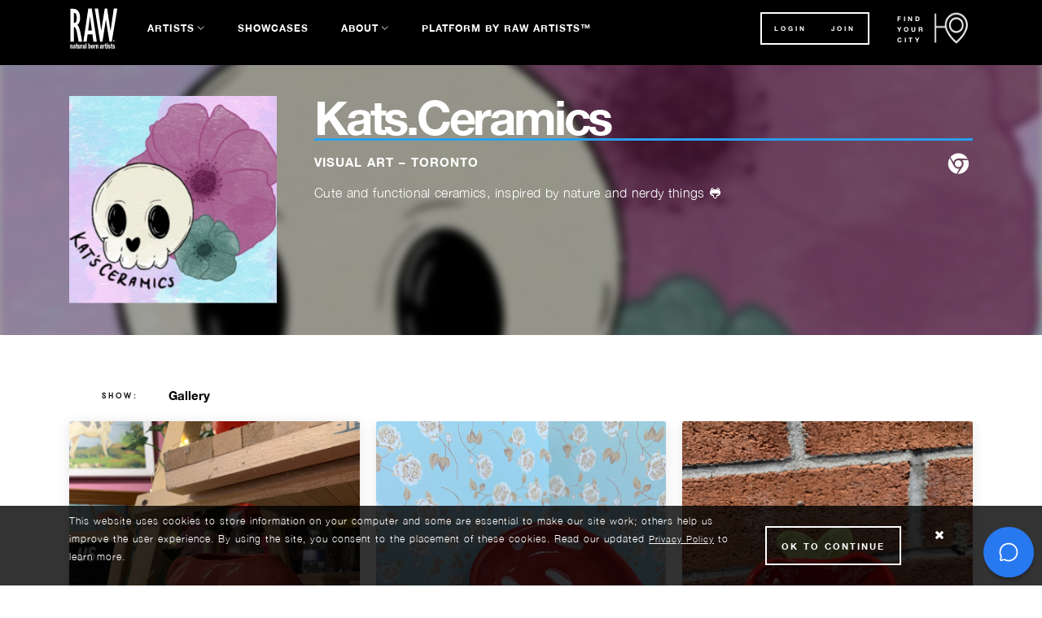

--- FILE ---
content_type: text/html; charset=utf-8
request_url: https://rawartists.com/katsceramics
body_size: 5399
content:
<!doctype html>
<html data-n-head-ssr lang="en" data-n-head="%7B%22lang%22:%7B%22ssr%22:%22en%22%7D%7D">
  <head >
    <title>Kats.Ceramics - Toronto -  at RAWartists.com</title><meta data-n-head="ssr" charset="utf-8"><meta data-n-head="ssr" name="viewport" content="initial-scale=1, user-scalable=no, width=device-width, height=device-height, viewport-fit=cover"><meta data-n-head="ssr" data-hid="description" name="description" content="Cute and functional ceramics, inspired by nature and nerdy things 🐸"><meta data-n-head="ssr" data-hid="keywords" name="keywords" content="Kats.Ceramics,Toronto,"><meta data-n-head="ssr" property="og:image" content="https://platform-storage.nyc3.digitaloceanspaces.com/img_0429_1695504505562.jpeg"><meta data-n-head="ssr" property="og:description" content="Cute and functional ceramics, inspired by nature and nerdy things 🐸"><meta data-n-head="ssr" property="og:title" content="Kats.Ceramics - Toronto -  at RAWartists.com"><link data-n-head="ssr" data-hid="icon" rel="icon" type="image/x-icon" href="/favicon-raw.png"><script data-n-head="ssr" data-hid="bugflow-s" src="https://cdn.bugflow.io/embed.js" type="text/javascript" charset="utf-8"></script><script data-n-head="ssr" data-hid="bugflow" type="text/javascript" charset="utf-8">Bugflow.init({
                            "key": "a68e2f4a-40bf-4c16-801d-9389816a05d3",
                            "widget_color": "#155EEF",
                            "button_color": "#155EEF"
                        })</script><script data-n-head="ssr" data-hid="facebook" type="text/javascript" charset="utf-8">!function(f,b,e,v,n,t,s)
                {if(f.fbq)return;n=f.fbq=function(){n.callMethod?
                n.callMethod.apply(n,arguments):n.queue.push(arguments)};
                if(!f._fbq)f._fbq=n;n.push=n;n.loaded=!0;n.version='2.0';
                n.queue=[];t=b.createElement(e);t.async=!0;
                t.src=v;s=b.getElementsByTagName(e)[0];
                s.parentNode.insertBefore(t,s)}(window, document,'script',
                'https://connect.facebook.net/en_US/fbevents.js');
                fbq('init', '578417063291613');
                fbq('track', 'PageView');</script><script data-n-head="ssr" data-hid="linkedin" type="text/javascript" charset="utf-8">_linkedin_partner_id = "3541252";
                window._linkedin_data_partner_ids = window._linkedin_data_partner_ids || [];
                window._linkedin_data_partner_ids.push(_linkedin_partner_id);
                (function(l) {
                if (!l){window.lintrk = function(a,b){window.lintrk.q.push([a,b])};
                window.lintrk.q=[]}
                var s = document.getElementsByTagName("script")[0];
                var b = document.createElement("script");
                b.type = "text/javascript";b.async = true;
                b.src = "https://snap.licdn.com/li.lms-analytics/insight.min.js";
                s.parentNode.insertBefore(b, s);})(window.lintrk);</script><script data-n-head="ssr" data-hid="googletag_apis" src="https://www.googletagmanager.com/gtag/js?id=AW-10883971747"></script><script data-n-head="ssr" data-hid="googletag_push" charset="utf-8">
                        window.dataLayer = window.dataLayer || [];
                        function gtag(){dataLayer.push(arguments);}
                        gtag('js', new Date());
                        gtag('config', 'AW-10883971747');
                        </script><noscript data-n-head="ssr" data-hid="facebook"><img height="1" width="1" style="display:none"
                src="https://www.facebook.com/tr?id=578417063291613&ev=PageView&noscript=1"
              /></noscript><noscript data-n-head="ssr" data-hid="linkedin"><img height="1" width="1" style="display:none;" alt="" src="https://px.ads.linkedin.com/collect/?pid=3541252&fmt=gif" /></noscript><link rel="preload" href="/_nuxt/869ad7d.js" as="script"><link rel="preload" href="/_nuxt/8690148.js" as="script"><link rel="preload" href="/_nuxt/css/b1cc2d2.css" as="style"><link rel="preload" href="/_nuxt/df805b2.js" as="script"><link rel="preload" href="/_nuxt/css/b8c9848.css" as="style"><link rel="preload" href="/_nuxt/29e06ff.js" as="script"><link rel="preload" href="/_nuxt/7949c7b.js" as="script"><link rel="stylesheet" href="/_nuxt/css/b1cc2d2.css"><link rel="stylesheet" href="/_nuxt/css/b8c9848.css">
  </head>
  <body class="frontend" data-n-head="%7B%22class%22:%7B%22ssr%22:%22frontend%22%7D%7D">
    <div data-server-rendered="true" id="__nuxt"><!----><div id="__layout"><div class="frontend body-wrapper" data-v-0bce0d89><div data-v-0bce0d89><header id="header" data-v-0bce0d89><section id="CitySelector"><div class="container"><div id="CloseCitySelector"> </div> <div class="world-map"><div class="row"><div id="showcases-market-list-top" class="col-12 markets"><div class="markets_list"><ol class="market-list-container"></ol> <div class="market-list-container-mobile"><div class="country-item-container-mobile"></div></div></div></div></div></div> <div class="row"><div id="international_bar" class="col-md-12"><div class="international-cities animated-fast fadeIn"><div id="intl_job_text"><span id="intl_title">Bring RAW back to your community!</span> <a href="/platform" class="AnchorBlock Black">LEARN MORE</a></div></div></div></div></div></section> <div class="container"><div class="row"><div class="col-12"><nav class="navbar main-header navbar-light navbar-expand-lg"><a href="/" target="_self" class="navbar-brand nuxt-link-active"><img src="/frontend/logo.svg" width="60" alt="logo"></a> <button type="button" aria-label="Toggle navigation" class="navbar-toggler"><span class="navbar-toggler-icon"></span></button> <div id="nav-collapse" class="navbar-collapse collapse" style="display:none;"><ul class="navbar-nav"><li class="nav-item"><a href="/artists" class="nav-link dropdown-toggle">Artists</a> <ul class="dropdown-menu"></ul></li> <li class="nav-item"><a href="/showcases" target="_self" class="nav-link">Showcases</a></li> <li class="nav-item"><a href="/what-is-raw" class="nav-link dropdown-toggle">About</a> <ul class="dropdown-menu"><li><a href="/what-is-raw" class="dropdown-item">What is RAW</a></li> <li><a href="/blog" class="dropdown-item">Blog</a></li> <li><a href="/why-submit" class="dropdown-item">Why Submit?</a></li> <li><a href="/artist-testimonials" class="dropdown-item">Artist Testimonials</a></li> <li><a href="/faqs" class="dropdown-item">FAQs</a></li> <li><a href="/facts" class="dropdown-item">Facts</a></li> <li><a href="/alumni" class="dropdown-item">Alumni</a></li> <li><a href="/press" class="dropdown-item">Press</a></li> <li><a href="/tickets/confirmations" class="dropdown-item">Ticket Confirmations</a></li> <li><a href="/team" class="dropdown-item">Team</a></li> <li><a href="/contact" class="dropdown-item">Contact</a></li></ul></li> <li class="nav-item"><a href="/platform" class="nav-link">Platform by RAW Artists™</a></li></ul> <ul class="navbar-nav ml-auto form-inline"><div class="header-button"><a href="#">Login</a> <a href="/join">JOIN</a></div> <div class="map CitySelectorToggle"><h6>Find Your City</h6> <img src="/images/map.png" alt="map"></div></ul></div></nav></div></div></div> <div><!----></div></header></div> <div class="page-body" data-v-0bce0d89><div data-v-0bce0d89><div class="content"><section id="hero_profile_1"><div class="background"><!----></div> <div class="container"><div class="row"><div class="col-lg-3 col-md-4"><div class="img_profile"><!----></div></div> <div class="col-lg-9 col-md-8"><div class="profile_desc_text"><div class="profile_name"><h1 class="art">
                Kats.Ceramics
              </h1> <div><a href="https://linktr.ee/katsceramics?utm_source=linktree_profile_share&amp;ltsid=93099ebf-8c4e-4333-b308-44962f6a6dee" title="website" aria-label="website" target="_blank"><i class="fa fa-chrome"></i> <span class="sr-only">website</span></a></div></div> <div class="profile_desc"><h6>
                Visual Art –
                Toronto
              </h6> <p></p> <!----> <div class="bio d-inline">Cute and functional ceramics, inspired by nature and nerdy things 🐸</div> <!----> <p></p></div></div></div></div></div></section> <!----> <section id="gallery_profile_1"><div class="container"><div><div class="filters"><button class="btn show">show:</button> <button data-filter=".gallery" class="btn filter"><span>Gallery</span></button></div> <div id="ArtistsGallery"><!----><!----><!----></div></div> <!----></div></section></div></div></div> <div class="footer" data-v-0bce0d89><footer id="footer" data-v-0bce0d89><div class="container"><div class="row"><div class="col-12 col-lg-4 col-md-12 footer_information"><div class="footer_logo"><img src="/images/logo.svg" alt="RAW natural born artists logo"></div> <div class="desc_paragraf"><p>
                        We are not your average art show. We are loud, colorful, creative, and all about our
                        independent artists. We are RAW.
                    </p></div> <div class="social_icon mt-2 col-12 my-auto col-sm-4"><a href="http://instagram.com/rawartists" title="Instagram" target="_blank" aria-label="Find RAWAartists on Instagram"><i aria-hidden="false" class="fa fa-instagram"></i> <span class="sr-only">Visit RAWAartists on Instagram</span></a> <a href="http://www.facebook.com/rawnaturalbornartists" title="Facebook" target="_blank" aria-label="Find RAWAartists on Facebook"><i aria-hidden="false" class="fa fa-facebook-square"></i> <span class="sr-only">Visit RAWAartists on Facebook</span></a> <a href="https://twitter.com/#!/RAW_artists" target="_blank" title="Twitter" aria-label="Find RAWAartists on Twitter"><i aria-hidden="false" class="fa fa-twitter-square"></i> <span class="sr-only">Visit RAWArtists on Twitter</span></a> <a href="http://youtube.com/rawartiststv" target="_blank" title="Youtube" aria-label="Find RAWAartists channel on Youtube"><i aria-hidden="false" class="fa fa-youtube-square"></i> <span class="sr-only">Visit RAWAartists Channel on Youtube</span></a> <i aria-hidden="false" class="fa fa-cc-visa"></i> <i aria-hidden="false" class="fa fa-cc-mastercard"></i> <i aria-hidden="false" class="fa fa-cc-discover"></i></div> <div class="footer_copyright"><p>C. 2026 Raw</p></div></div> <div class="col nav_footer"><ol><li class="nav-item">Company</li> <li><a href="/what-is-raw">What is RAW?</a></li> <li><a href="/team">Team</a></li> <li><a href="/team#RAW-History">History</a></li> <li><a href="/platform">Careers</a></li> <li><a href="/facts">Facts</a></li></ol></div> <div class="col nav_footer"><ol><li>SUBMIT</li> <li><a href="/join">Submit to Showcase</a></li> <li><a href="/join">Join Mailing List</a></li> <li><a href="/platform">Bring RAW to your Community</a></li></ol></div> <div class="col nav_footer"><ol><li>Need help?</li> <li><a href="/privacy">Privacy</a></li> <li><a href="/privacy#title-15">CA Privacy Policy</a></li> <li><a href="/terms">Terms</a></li> <li><a href="/refunds">Refunds</a></li> <li><a href="/contact">Contact</a></li> <li><a href="/waiver-of-liability">Waiver of Liability</a></li></ol></div></div></div></footer></div> <!----> <link href="https://stackpath.bootstrapcdn.com/font-awesome/4.7.0/css/font-awesome.min.css" rel="stylesheet" integrity="sha384-wvfXpqpZZVQGK6TAh5PVlGOfQNHSoD2xbE+QkPxCAFlNEevoEH3Sl0sibVcOQVnN" crossorigin="anonymous" data-v-0bce0d89> <div class="feedback-widget-container" data-v-3c1d046c data-v-0bce0d89><div class="feedback-widget" data-v-3c1d046c><svg xmlns="http://www.w3.org/2000/svg" viewBox="0 0 256 256" width="1em" height="1em" fill="currentColor" class="w-100  fb-bubble" data-v-3c1d046c> <g><path d="M45.4,177A95.9,95.9,0,1,1,79,210.6h0L45.8,220a7.9,7.9,0,0,1-9.8-9.8L45.4,177Z" fill="none" stroke="currentColor" stroke-linecap="round" stroke-linejoin="round" stroke-width="16"></path></g></svg></div> <!----></div> <script src="https://www.google.com/recaptcha/api.js" async="async" defer="defer" data-v-0bce0d89></script></div></div></div><script>window.__NUXT__=(function(a,b,c,d,e,f,g,h,i,j,k,l,m){return {layout:"Frontend",data:[{payload:{exists:h,available:h,type:j,meta:{title:"Kats.Ceramics - Toronto -  at RAWartists.com",description:k,keywords:"Kats.Ceramics,Toronto,",image:"https:\u002F\u002Fplatform-storage.nyc3.digitaloceanspaces.com\u002Fimg_0429_1695504505562.jpeg"},data:{artist:{id:878437,stage_name:"Kats.Ceramics",alias:"katsceramics",bio:k,profile_image:{id:1354528,endpoint:c,bucket:d,path:"img_0429_1695504505562.jpeg",visibility:e}},creative_category:{id:1,title:"Visual Art",slug:"art"},territory:{id:2601,title:"Toronto",slug:"toronto"},bookings:[],gallery:[{id:1354529,endpoint:c,bucket:d,path:"img_3810_1695504747972.jpeg",visibility:e,mime:f},{id:1354530,endpoint:c,bucket:d,path:"img_3733_1695504788240.jpeg",visibility:e,mime:f},{id:1354531,endpoint:c,bucket:d,path:"img_7689_1695504877140.jpeg",visibility:e,mime:f},{id:1354532,endpoint:c,bucket:d,path:"img_5841_1695504972280.jpeg",visibility:e,mime:f},{id:1354533,endpoint:c,bucket:d,path:"img_7680_1695505054746.jpeg",visibility:e,mime:f},{id:1354534,endpoint:c,bucket:d,path:"image_1695505087958.jpg",visibility:e,mime:f}],urls:[{id:945900,url:"https:\u002F\u002Flinktr.ee\u002Fkatsceramics?utm_source=linktree_profile_share&ltsid=93099ebf-8c4e-4333-b308-44962f6a6dee",type:"website"}]}}}],fetch:{},error:b,state:{useripdata:{ip:"165.232.148.113",version:"IPv4",city:"Santa Clara",region:"California",region_code:"CA",country:l,country_name:"United States",country_code:l,country_code_iso3:"USA",country_capital:"Washington",country_tld:".us",continent_code:"NA",in_eu:a,postal:i,latitude:i,longitude:i,timezone:"America\u002FLos_Angeles",utc_offset:"-0700",country_calling_code:"+1",currency:"USD",currency_name:"Dollar",languages:"en-US,es-US,haw,fr",country_area:9629091,country_population:327167434,message:"Please message us at ipapi.co\u002Ftrial for full access",asn:"AS14061",org:"DIGITALOCEAN-ASN"},accountDashboard:{user_type:m,active_view:j},agentDashboard:{loaded:a,exists:a,event:{},event_id:b,checkins:[],ticketsSold:g},agents:{},applyNowForm:{email:a,phone:a,name:a,licensingLocation:a},artistDashboard:{loaded:a,exists:a,booking:{},booking_id:b,paypal:m,tab:"dashboard",promo_program:a,tickets:[],promo_tickets_qualified:g,promo_earned:g,flyer_ready:a,last_flyer:a,todos:[],completed_tasks:[],promotions:[],venue:{},bookedStaff:b},artists:{},"booked-staff":{},breakpoints:{width:1000},dev:{debug:a},floors:{index:[],selected:{}},flows:{pages:{},flowHistory:{}},global:{territories:[],creativeCategories:[],guides:[]},guideSidebar:{isSidebarOpen:a,data:{}},licensee:{},licenses:{},phoneNumber:{},plForm:{status:{ready:a,is_dirty:a},validate_on_load:a,client_validations:{},server_side_errors:{},form:{},record:{},isSidebarOpen:a},public:{countries:a,creative_categories:a,states:a,showcase:b,teamwork:b,overlay:a,show_campaign_video:a,pixels:[]},scout:{booking_status:[{text:"Sent more info",value:"send_more_info"},{value:"thinking_about_it",text:"Thinking about it"},{value:"checking_schedule",text:"Checking schedule"},{value:"waiting_for_profile",text:"Waiting for profile"},{value:"booked",text:"Booked into showcase"},{value:"dropped",text:"Dropped from showcase"},{value:"moved",text:"Moved from showcase"}],userSignature:b},sidebar:{state:a},staff:{permissions:{},module:b},timeline:{scrollX:g},users:{},vendors:{},venues:{},showcases:{modules:{activeModule:b,showcase:{},formDirty:a},"production-paperwork":{showcase:{}},settings:{form:b}},platform:{showcase:{overview:{loaded:a,showcase:{}}}},i18n:{routeParams:{}},auth:{user:b,loggedIn:a,strategy:"local"}},serverRendered:h,routePath:"\u002Fkatsceramics",config:{recaptcha:{siteKey:"6Lf5eWQcAAAAAIGQYt9bGQJl1aoKOJ9BifCo_7kJ",version:2,size:"normal",hideBadge:a,language:"en"},_app:{basePath:"\u002F",assetsPath:"\u002F_nuxt\u002F",cdnURL:b}},__i18n:{langs:{}}}}(false,null,"nyc3.digitaloceanspaces.com","platform-storage","public","image\u002Fjpeg",0,true,"Sign up to access","artist","Cute and functional ceramics, inspired by nature and nerdy things 🐸","US",""));</script><script src="/_nuxt/869ad7d.js" defer></script><script src="/_nuxt/7949c7b.js" defer></script><script src="/_nuxt/8690148.js" defer></script><script src="/_nuxt/df805b2.js" defer></script><script src="/_nuxt/29e06ff.js" defer></script><script data-n-head="ssr" data-hid="googleapis.maps" src="https://maps.googleapis.com/maps/api/js?key=AIzaSyCQnWFUBBEM1X5yqdCg28yiSYSpcV6UbXk&libraries=places&language=en" data-body="true"></script>
  </body>
</html>


--- FILE ---
content_type: application/javascript; charset=UTF-8
request_url: https://rawartists.com/_nuxt/3e39023.js
body_size: 12566
content:
/*! For license information please see LICENSES */
(window.webpackJsonp=window.webpackJsonp||[]).push([[92],{1367:function(t,e,n){"use strict";Object.defineProperty(e,"__esModule",{value:!0});var o,r=n(1671),h=(o=r)&&o.__esModule?o:{default:o};var c="undefined"==typeof window?[String,Array]:[String,Array,Element,NodeList];e.default={render:function(t){var e=this.crossorigin||void 0;return t("div",{style:this.containerStyle},[t("img",{ref:"img",attrs:{src:this.src,alt:this.alt||"image",style:"max-width: 100%",crossorigin:e},on:this.$listeners,style:this.imgStyle})])},props:{containerStyle:Object,src:{type:String,default:""},alt:String,imgStyle:Object,viewMode:Number,dragMode:String,initialAspectRatio:Number,aspectRatio:Number,data:Object,preview:c,responsive:{type:Boolean,default:!0},restore:{type:Boolean,default:!0},checkCrossOrigin:{type:Boolean,default:!0},checkOrientation:{type:Boolean,default:!0},crossorigin:{type:String},modal:{type:Boolean,default:!0},guides:{type:Boolean,default:!0},center:{type:Boolean,default:!0},highlight:{type:Boolean,default:!0},background:{type:Boolean,default:!0},autoCrop:{type:Boolean,default:!0},autoCropArea:Number,movable:{type:Boolean,default:!0},rotatable:{type:Boolean,default:!0},scalable:{type:Boolean,default:!0},zoomable:{type:Boolean,default:!0},zoomOnTouch:{type:Boolean,default:!0},zoomOnWheel:{type:Boolean,default:!0},wheelZoomRatio:Number,cropBoxMovable:{type:Boolean,default:!0},cropBoxResizable:{type:Boolean,default:!0},toggleDragModeOnDblclick:{type:Boolean,default:!0},minCanvasWidth:Number,minCanvasHeight:Number,minCropBoxWidth:Number,minCropBoxHeight:Number,minContainerWidth:Number,minContainerHeight:Number,ready:Function,cropstart:Function,cropmove:Function,cropend:Function,crop:Function,zoom:Function},mounted:function(){var t=this.$options.props,data=(t.containerStyle,t.src,t.alt,t.imgStyle,function(t,e){var n={};for(var i in t)e.indexOf(i)>=0||Object.prototype.hasOwnProperty.call(t,i)&&(n[i]=t[i]);return n}(t,["containerStyle","src","alt","imgStyle"])),e={};for(var n in data)void 0!==this[n]&&(e[n]=this[n]);this.cropper=new h.default(this.$refs.img,e)},methods:{reset:function(){return this.cropper.reset()},clear:function(){return this.cropper.clear()},initCrop:function(){return this.cropper.crop()},replace:function(t){var e=arguments.length>1&&void 0!==arguments[1]&&arguments[1];return this.cropper.replace(t,e)},enable:function(){return this.cropper.enable()},disable:function(){return this.cropper.disable()},destroy:function(){return this.cropper.destroy()},move:function(t,e){return this.cropper.move(t,e)},moveTo:function(t){var e=arguments.length>1&&void 0!==arguments[1]?arguments[1]:t;return this.cropper.moveTo(t,e)},relativeZoom:function(t,e){return this.cropper.zoom(t,e)},zoomTo:function(t,e){return this.cropper.zoomTo(t,e)},rotate:function(t){return this.cropper.rotate(t)},rotateTo:function(t){return this.cropper.rotateTo(t)},scaleX:function(t){return this.cropper.scaleX(t)},scaleY:function(t){return this.cropper.scaleY(t)},scale:function(t){var e=arguments.length>1&&void 0!==arguments[1]?arguments[1]:t;return this.cropper.scale(t,e)},getData:function(){var t=arguments.length>0&&void 0!==arguments[0]&&arguments[0];return this.cropper.getData(t)},setData:function(data){return this.cropper.setData(data)},getContainerData:function(){return this.cropper.getContainerData()},getImageData:function(){return this.cropper.getImageData()},getCanvasData:function(){return this.cropper.getCanvasData()},setCanvasData:function(data){return this.cropper.setCanvasData(data)},getCropBoxData:function(){return this.cropper.getCropBoxData()},setCropBoxData:function(data){return this.cropper.setCropBoxData(data)},getCroppedCanvas:function(){var t=arguments.length>0&&void 0!==arguments[0]?arguments[0]:{};return this.cropper.getCroppedCanvas(t)},setAspectRatio:function(t){return this.cropper.setAspectRatio(t)},setDragMode:function(t){return this.cropper.setDragMode(t)}}}},1368:function(t,e,n){},1671:function(t,e,n){t.exports=function(){"use strict";function t(object,t){var e=Object.keys(object);if(Object.getOwnPropertySymbols){var n=Object.getOwnPropertySymbols(object);t&&(n=n.filter((function(t){return Object.getOwnPropertyDescriptor(object,t).enumerable}))),e.push.apply(e,n)}return e}function e(e){for(var i=1;i<arguments.length;i++){var source=null!=arguments[i]?arguments[i]:{};i%2?t(Object(source),!0).forEach((function(t){c(e,t,source[t])})):Object.getOwnPropertyDescriptors?Object.defineProperties(e,Object.getOwnPropertyDescriptors(source)):t(Object(source)).forEach((function(t){Object.defineProperty(e,t,Object.getOwnPropertyDescriptor(source,t))}))}return e}function n(t){return n="function"==typeof Symbol&&"symbol"==typeof Symbol.iterator?function(t){return typeof t}:function(t){return t&&"function"==typeof Symbol&&t.constructor===Symbol&&t!==Symbol.prototype?"symbol":typeof t},n(t)}function o(t,e){if(!(t instanceof e))throw new TypeError("Cannot call a class as a function")}function r(t,e){for(var i=0;i<e.length;i++){var n=e[i];n.enumerable=n.enumerable||!1,n.configurable=!0,"value"in n&&(n.writable=!0),Object.defineProperty(t,n.key,n)}}function h(t,e,n){return e&&r(t.prototype,e),n&&r(t,n),t}function c(t,e,n){return e in t?Object.defineProperty(t,e,{value:n,enumerable:!0,configurable:!0,writable:!0}):t[e]=n,t}function l(t){return d(t)||m(t)||f(t)||w()}function d(t){if(Array.isArray(t))return v(t)}function m(t){if("undefined"!=typeof Symbol&&null!=t[Symbol.iterator]||null!=t["@@iterator"])return Array.from(t)}function f(t,e){if(t){if("string"==typeof t)return v(t,e);var n=Object.prototype.toString.call(t).slice(8,-1);return"Object"===n&&t.constructor&&(n=t.constructor.name),"Map"===n||"Set"===n?Array.from(t):"Arguments"===n||/^(?:Ui|I)nt(?:8|16|32)(?:Clamped)?Array$/.test(n)?v(t,e):void 0}}function v(t,e){(null==e||e>t.length)&&(e=t.length);for(var i=0,n=new Array(e);i<e;i++)n[i]=t[i];return n}function w(){throw new TypeError("Invalid attempt to spread non-iterable instance.\nIn order to be iterable, non-array objects must have a [Symbol.iterator]() method.")}var y="undefined"!=typeof window&&void 0!==window.document,x=y?window:{},M=!(!y||!x.document.documentElement)&&"ontouchstart"in x.document.documentElement,C=!!y&&"PointerEvent"in x,D="cropper",B="all",k="crop",O="move",T="zoom",N="e",W="w",E="s",H="n",z="ne",S="nw",L="se",R="sw",Y="".concat(D,"-crop"),X="".concat(D,"-disabled"),A="".concat(D,"-hidden"),j="".concat(D,"-hide"),I="".concat(D,"-invisible"),P="".concat(D,"-modal"),U="".concat(D,"-move"),$="".concat(D,"Action"),F="".concat(D,"Preview"),Z="crop",Q="move",_="none",K="crop",J="cropend",G="cropmove",V="cropstart",tt="dblclick",et=M?"touchstart":"mousedown",it=M?"touchmove":"mousemove",at=M?"touchend touchcancel":"mouseup",nt=C?"pointerdown":et,ot=C?"pointermove":it,ht=C?"pointerup pointercancel":at,st="ready",ct="resize",lt="wheel",pt="zoom",ut="image/jpeg",mt=/^e|w|s|n|se|sw|ne|nw|all|crop|move|zoom$/,gt=/^data:/,ft=/^data:image\/jpeg;base64,/,vt=/^img|canvas$/i,wt=200,bt=100,yt={viewMode:0,dragMode:Z,initialAspectRatio:NaN,aspectRatio:NaN,data:null,preview:"",responsive:!0,restore:!0,checkCrossOrigin:!0,checkOrientation:!0,modal:!0,guides:!0,center:!0,highlight:!0,background:!0,autoCrop:!0,autoCropArea:.8,movable:!0,rotatable:!0,scalable:!0,zoomable:!0,zoomOnTouch:!0,zoomOnWheel:!0,wheelZoomRatio:.1,cropBoxMovable:!0,cropBoxResizable:!0,toggleDragModeOnDblclick:!0,minCanvasWidth:0,minCanvasHeight:0,minCropBoxWidth:0,minCropBoxHeight:0,minContainerWidth:wt,minContainerHeight:bt,ready:null,cropstart:null,cropmove:null,cropend:null,crop:null,zoom:null},xt='<div class="cropper-container" touch-action="none"><div class="cropper-wrap-box"><div class="cropper-canvas"></div></div><div class="cropper-drag-box"></div><div class="cropper-crop-box"><span class="cropper-view-box"></span><span class="cropper-dashed dashed-h"></span><span class="cropper-dashed dashed-v"></span><span class="cropper-center"></span><span class="cropper-face"></span><span class="cropper-line line-e" data-cropper-action="e"></span><span class="cropper-line line-n" data-cropper-action="n"></span><span class="cropper-line line-w" data-cropper-action="w"></span><span class="cropper-line line-s" data-cropper-action="s"></span><span class="cropper-point point-e" data-cropper-action="e"></span><span class="cropper-point point-n" data-cropper-action="n"></span><span class="cropper-point point-w" data-cropper-action="w"></span><span class="cropper-point point-s" data-cropper-action="s"></span><span class="cropper-point point-ne" data-cropper-action="ne"></span><span class="cropper-point point-nw" data-cropper-action="nw"></span><span class="cropper-point point-sw" data-cropper-action="sw"></span><span class="cropper-point point-se" data-cropper-action="se"></span></div></div>',Mt=Number.isNaN||x.isNaN;function Ct(t){return"number"==typeof t&&!Mt(t)}var Dt=function(t){return t>0&&t<1/0};function Bt(t){return void 0===t}function kt(t){return"object"===n(t)&&null!==t}var Ot=Object.prototype.hasOwnProperty;function Tt(t){if(!kt(t))return!1;try{var e=t.constructor,n=e.prototype;return e&&n&&Ot.call(n,"isPrototypeOf")}catch(t){return!1}}function Nt(t){return"function"==typeof t}var Wt=Array.prototype.slice;function Et(t){return Array.from?Array.from(t):Wt.call(t)}function Ht(data,t){return data&&Nt(t)&&(Array.isArray(data)||Ct(data.length)?Et(data).forEach((function(e,n){t.call(data,e,n,data)})):kt(data)&&Object.keys(data).forEach((function(e){t.call(data,data[e],e,data)}))),data}var zt=Object.assign||function(t){for(var e=arguments.length,n=new Array(e>1?e-1:0),o=1;o<e;o++)n[o-1]=arguments[o];return kt(t)&&n.length>0&&n.forEach((function(e){kt(e)&&Object.keys(e).forEach((function(n){t[n]=e[n]}))})),t},St=/\.\d*(?:0|9){12}\d*$/;function Lt(t){var e=arguments.length>1&&void 0!==arguments[1]?arguments[1]:1e11;return St.test(t)?Math.round(t*e)/e:t}var Rt=/^width|height|left|top|marginLeft|marginTop$/;function Yt(element,t){var style=element.style;Ht(t,(function(t,e){Rt.test(e)&&Ct(t)&&(t="".concat(t,"px")),style[e]=t}))}function Xt(element,t){return element.classList?element.classList.contains(t):element.className.indexOf(t)>-1}function At(element,t){if(t)if(Ct(element.length))Ht(element,(function(e){At(e,t)}));else if(element.classList)element.classList.add(t);else{var e=element.className.trim();e?e.indexOf(t)<0&&(element.className="".concat(e," ").concat(t)):element.className=t}}function jt(element,t){t&&(Ct(element.length)?Ht(element,(function(e){jt(e,t)})):element.classList?element.classList.remove(t):element.className.indexOf(t)>=0&&(element.className=element.className.replace(t,"")))}function It(element,t,e){t&&(Ct(element.length)?Ht(element,(function(n){It(n,t,e)})):e?At(element,t):jt(element,t))}var Pt=/([a-z\d])([A-Z])/g;function Ut(t){return t.replace(Pt,"$1-$2").toLowerCase()}function qt(element,t){return kt(element[t])?element[t]:element.dataset?element.dataset[t]:element.getAttribute("data-".concat(Ut(t)))}function $t(element,t,data){kt(data)?element[t]=data:element.dataset?element.dataset[t]=data:element.setAttribute("data-".concat(Ut(t)),data)}function Ft(element,t){if(kt(element[t]))try{delete element[t]}catch(e){element[t]=void 0}else if(element.dataset)try{delete element.dataset[t]}catch(e){element.dataset[t]=void 0}else element.removeAttribute("data-".concat(Ut(t)))}var Zt=/\s\s*/,Qt=function(){var t=!1;if(y){var e=!1,n=function(){},o=Object.defineProperty({},"once",{get:function(){return t=!0,e},set:function(t){e=t}});x.addEventListener("test",n,o),x.removeEventListener("test",n,o)}return t}();function _t(element,t,e){var n=arguments.length>3&&void 0!==arguments[3]?arguments[3]:{},o=e;t.trim().split(Zt).forEach((function(t){if(!Qt){var r=element.listeners;r&&r[t]&&r[t][e]&&(o=r[t][e],delete r[t][e],0===Object.keys(r[t]).length&&delete r[t],0===Object.keys(r).length&&delete element.listeners)}element.removeEventListener(t,o,n)}))}function Kt(element,t,e){var n=arguments.length>3&&void 0!==arguments[3]?arguments[3]:{},o=e;t.trim().split(Zt).forEach((function(t){if(n.once&&!Qt){var r=element.listeners,h=void 0===r?{}:r;o=function(){delete h[t][e],element.removeEventListener(t,o,n);for(var r=arguments.length,c=new Array(r),l=0;l<r;l++)c[l]=arguments[l];e.apply(element,c)},h[t]||(h[t]={}),h[t][e]&&element.removeEventListener(t,h[t][e],n),h[t][e]=o,element.listeners=h}element.addEventListener(t,o,n)}))}function Jt(element,t,data){var e;return Nt(Event)&&Nt(CustomEvent)?e=new CustomEvent(t,{detail:data,bubbles:!0,cancelable:!0}):(e=document.createEvent("CustomEvent")).initCustomEvent(t,!0,!0,data),element.dispatchEvent(e)}function Gt(element){var t=element.getBoundingClientRect();return{left:t.left+(window.pageXOffset-document.documentElement.clientLeft),top:t.top+(window.pageYOffset-document.documentElement.clientTop)}}var Vt=x.location,te=/^(\w+:)\/\/([^:/?#]*):?(\d*)/i;function ee(t){var e=t.match(te);return null!==e&&(e[1]!==Vt.protocol||e[2]!==Vt.hostname||e[3]!==Vt.port)}function ie(t){var e="timestamp=".concat((new Date).getTime());return t+(-1===t.indexOf("?")?"?":"&")+e}function ae(t){var e=t.rotate,n=t.scaleX,o=t.scaleY,r=t.translateX,h=t.translateY,c=[];Ct(r)&&0!==r&&c.push("translateX(".concat(r,"px)")),Ct(h)&&0!==h&&c.push("translateY(".concat(h,"px)")),Ct(e)&&0!==e&&c.push("rotate(".concat(e,"deg)")),Ct(n)&&1!==n&&c.push("scaleX(".concat(n,")")),Ct(o)&&1!==o&&c.push("scaleY(".concat(o,")"));var l=c.length?c.join(" "):"none";return{WebkitTransform:l,msTransform:l,transform:l}}function ne(t){var n=e({},t),o=0;return Ht(t,(function(t,e){delete n[e],Ht(n,(function(e){var n=Math.abs(t.startX-e.startX),r=Math.abs(t.startY-e.startY),h=Math.abs(t.endX-e.endX),c=Math.abs(t.endY-e.endY),l=Math.sqrt(n*n+r*r),d=(Math.sqrt(h*h+c*c)-l)/l;Math.abs(d)>Math.abs(o)&&(o=d)}))})),o}function oe(t,n){var o=t.pageX,r=t.pageY,h={endX:o,endY:r};return n?h:e({startX:o,startY:r},h)}function re(t){var e=0,n=0,o=0;return Ht(t,(function(t){var r=t.startX,h=t.startY;e+=r,n+=h,o+=1})),{pageX:e/=o,pageY:n/=o}}function he(t){var e=t.aspectRatio,n=t.height,o=t.width,r=arguments.length>1&&void 0!==arguments[1]?arguments[1]:"contain",h=Dt(o),c=Dt(n);if(h&&c){var l=n*e;"contain"===r&&l>o||"cover"===r&&l<o?n=o/e:o=n*e}else h?n=o/e:c&&(o=n*e);return{width:o,height:n}}function se(t){var e=t.width,n=t.height,o=t.degree;if(90==(o=Math.abs(o)%180))return{width:n,height:e};var r=o%90*Math.PI/180,h=Math.sin(r),c=Math.cos(r),l=e*c+n*h,d=e*h+n*c;return o>90?{width:d,height:l}:{width:l,height:d}}function ce(image,t,e,n){var o=t.aspectRatio,r=t.naturalWidth,h=t.naturalHeight,c=t.rotate,d=void 0===c?0:c,m=t.scaleX,f=void 0===m?1:m,v=t.scaleY,w=void 0===v?1:v,y=e.aspectRatio,x=e.naturalWidth,M=e.naturalHeight,C=n.fillColor,D=void 0===C?"transparent":C,B=n.imageSmoothingEnabled,k=void 0===B||B,O=n.imageSmoothingQuality,T=void 0===O?"low":O,N=n.maxWidth,W=void 0===N?1/0:N,E=n.maxHeight,H=void 0===E?1/0:E,z=n.minWidth,S=void 0===z?0:z,L=n.minHeight,R=void 0===L?0:L,canvas=document.createElement("canvas"),Y=canvas.getContext("2d"),X=he({aspectRatio:y,width:W,height:H}),A=he({aspectRatio:y,width:S,height:R},"cover"),j=Math.min(X.width,Math.max(A.width,x)),I=Math.min(X.height,Math.max(A.height,M)),P=he({aspectRatio:o,width:W,height:H}),U=he({aspectRatio:o,width:S,height:R},"cover"),$=Math.min(P.width,Math.max(U.width,r)),F=Math.min(P.height,Math.max(U.height,h)),Z=[-$/2,-F/2,$,F];return canvas.width=Lt(j),canvas.height=Lt(I),Y.fillStyle=D,Y.fillRect(0,0,j,I),Y.save(),Y.translate(j/2,I/2),Y.rotate(d*Math.PI/180),Y.scale(f,w),Y.imageSmoothingEnabled=k,Y.imageSmoothingQuality=T,Y.drawImage.apply(Y,[image].concat(l(Z.map((function(param){return Math.floor(Lt(param))}))))),Y.restore(),canvas}var le=String.fromCharCode;function de(t,e,n){var o="";n+=e;for(var i=e;i<n;i+=1)o+=le(t.getUint8(i));return o}var pe=/^data:.*,/;function ue(t){var e=t.replace(pe,""),n=atob(e),o=new ArrayBuffer(n.length),r=new Uint8Array(o);return Ht(r,(function(t,i){r[i]=n.charCodeAt(i)})),o}function me(t,e){for(var n=[],o=8192,r=new Uint8Array(t);r.length>0;)n.push(le.apply(null,Et(r.subarray(0,o)))),r=r.subarray(o);return"data:".concat(e,";base64,").concat(btoa(n.join("")))}function ge(t){var e,n=new DataView(t);try{var o,r,h;if(255===n.getUint8(0)&&216===n.getUint8(1))for(var c=n.byteLength,l=2;l+1<c;){if(255===n.getUint8(l)&&225===n.getUint8(l+1)){r=l;break}l+=1}if(r){var d=r+10;if("Exif"===de(n,r+4,4)){var m=n.getUint16(d);if(((o=18761===m)||19789===m)&&42===n.getUint16(d+2,o)){var f=n.getUint32(d+4,o);f>=8&&(h=d+f)}}}if(h){var v,i,w=n.getUint16(h,o);for(i=0;i<w;i+=1)if(v=h+12*i+2,274===n.getUint16(v,o)){v+=8,e=n.getUint16(v,o),n.setUint16(v,1,o);break}}}catch(t){e=1}return e}function fe(t){var e=0,n=1,o=1;switch(t){case 2:n=-1;break;case 3:e=-180;break;case 4:o=-1;break;case 5:e=90,o=-1;break;case 6:e=90;break;case 7:e=90,n=-1;break;case 8:e=-90}return{rotate:e,scaleX:n,scaleY:o}}var ve={render:function(){this.initContainer(),this.initCanvas(),this.initCropBox(),this.renderCanvas(),this.cropped&&this.renderCropBox()},initContainer:function(){var element=this.element,t=this.options,e=this.container,n=this.cropper,o=Number(t.minContainerWidth),r=Number(t.minContainerHeight);At(n,A),jt(element,A);var h={width:Math.max(e.offsetWidth,o>=0?o:wt),height:Math.max(e.offsetHeight,r>=0?r:bt)};this.containerData=h,Yt(n,{width:h.width,height:h.height}),At(element,A),jt(n,A)},initCanvas:function(){var t=this.containerData,e=this.imageData,n=this.options.viewMode,o=Math.abs(e.rotate)%180==90,r=o?e.naturalHeight:e.naturalWidth,h=o?e.naturalWidth:e.naturalHeight,c=r/h,l=t.width,d=t.height;t.height*c>t.width?3===n?l=t.height*c:d=t.width/c:3===n?d=t.width/c:l=t.height*c;var m={aspectRatio:c,naturalWidth:r,naturalHeight:h,width:l,height:d};this.canvasData=m,this.limited=1===n||2===n,this.limitCanvas(!0,!0),m.width=Math.min(Math.max(m.width,m.minWidth),m.maxWidth),m.height=Math.min(Math.max(m.height,m.minHeight),m.maxHeight),m.left=(t.width-m.width)/2,m.top=(t.height-m.height)/2,m.oldLeft=m.left,m.oldTop=m.top,this.initialCanvasData=zt({},m)},limitCanvas:function(t,e){var n=this.options,o=this.containerData,r=this.canvasData,h=this.cropBoxData,c=n.viewMode,l=r.aspectRatio,d=this.cropped&&h;if(t){var m=Number(n.minCanvasWidth)||0,f=Number(n.minCanvasHeight)||0;c>1?(m=Math.max(m,o.width),f=Math.max(f,o.height),3===c&&(f*l>m?m=f*l:f=m/l)):c>0&&(m?m=Math.max(m,d?h.width:0):f?f=Math.max(f,d?h.height:0):d&&(m=h.width,(f=h.height)*l>m?m=f*l:f=m/l));var v=he({aspectRatio:l,width:m,height:f});m=v.width,f=v.height,r.minWidth=m,r.minHeight=f,r.maxWidth=1/0,r.maxHeight=1/0}if(e)if(c>(d?0:1)){var w=o.width-r.width,y=o.height-r.height;r.minLeft=Math.min(0,w),r.minTop=Math.min(0,y),r.maxLeft=Math.max(0,w),r.maxTop=Math.max(0,y),d&&this.limited&&(r.minLeft=Math.min(h.left,h.left+(h.width-r.width)),r.minTop=Math.min(h.top,h.top+(h.height-r.height)),r.maxLeft=h.left,r.maxTop=h.top,2===c&&(r.width>=o.width&&(r.minLeft=Math.min(0,w),r.maxLeft=Math.max(0,w)),r.height>=o.height&&(r.minTop=Math.min(0,y),r.maxTop=Math.max(0,y))))}else r.minLeft=-r.width,r.minTop=-r.height,r.maxLeft=o.width,r.maxTop=o.height},renderCanvas:function(t,e){var n=this.canvasData,o=this.imageData;if(e){var r=se({width:o.naturalWidth*Math.abs(o.scaleX||1),height:o.naturalHeight*Math.abs(o.scaleY||1),degree:o.rotate||0}),h=r.width,c=r.height,l=n.width*(h/n.naturalWidth),d=n.height*(c/n.naturalHeight);n.left-=(l-n.width)/2,n.top-=(d-n.height)/2,n.width=l,n.height=d,n.aspectRatio=h/c,n.naturalWidth=h,n.naturalHeight=c,this.limitCanvas(!0,!1)}(n.width>n.maxWidth||n.width<n.minWidth)&&(n.left=n.oldLeft),(n.height>n.maxHeight||n.height<n.minHeight)&&(n.top=n.oldTop),n.width=Math.min(Math.max(n.width,n.minWidth),n.maxWidth),n.height=Math.min(Math.max(n.height,n.minHeight),n.maxHeight),this.limitCanvas(!1,!0),n.left=Math.min(Math.max(n.left,n.minLeft),n.maxLeft),n.top=Math.min(Math.max(n.top,n.minTop),n.maxTop),n.oldLeft=n.left,n.oldTop=n.top,Yt(this.canvas,zt({width:n.width,height:n.height},ae({translateX:n.left,translateY:n.top}))),this.renderImage(t),this.cropped&&this.limited&&this.limitCropBox(!0,!0)},renderImage:function(t){var e=this.canvasData,n=this.imageData,o=n.naturalWidth*(e.width/e.naturalWidth),r=n.naturalHeight*(e.height/e.naturalHeight);zt(n,{width:o,height:r,left:(e.width-o)/2,top:(e.height-r)/2}),Yt(this.image,zt({width:n.width,height:n.height},ae(zt({translateX:n.left,translateY:n.top},n)))),t&&this.output()},initCropBox:function(){var t=this.options,e=this.canvasData,n=t.aspectRatio||t.initialAspectRatio,o=Number(t.autoCropArea)||.8,r={width:e.width,height:e.height};n&&(e.height*n>e.width?r.height=r.width/n:r.width=r.height*n),this.cropBoxData=r,this.limitCropBox(!0,!0),r.width=Math.min(Math.max(r.width,r.minWidth),r.maxWidth),r.height=Math.min(Math.max(r.height,r.minHeight),r.maxHeight),r.width=Math.max(r.minWidth,r.width*o),r.height=Math.max(r.minHeight,r.height*o),r.left=e.left+(e.width-r.width)/2,r.top=e.top+(e.height-r.height)/2,r.oldLeft=r.left,r.oldTop=r.top,this.initialCropBoxData=zt({},r)},limitCropBox:function(t,e){var n=this.options,o=this.containerData,r=this.canvasData,h=this.cropBoxData,c=this.limited,l=n.aspectRatio;if(t){var d=Number(n.minCropBoxWidth)||0,m=Number(n.minCropBoxHeight)||0,f=c?Math.min(o.width,r.width,r.width+r.left,o.width-r.left):o.width,v=c?Math.min(o.height,r.height,r.height+r.top,o.height-r.top):o.height;d=Math.min(d,o.width),m=Math.min(m,o.height),l&&(d&&m?m*l>d?m=d/l:d=m*l:d?m=d/l:m&&(d=m*l),v*l>f?v=f/l:f=v*l),h.minWidth=Math.min(d,f),h.minHeight=Math.min(m,v),h.maxWidth=f,h.maxHeight=v}e&&(c?(h.minLeft=Math.max(0,r.left),h.minTop=Math.max(0,r.top),h.maxLeft=Math.min(o.width,r.left+r.width)-h.width,h.maxTop=Math.min(o.height,r.top+r.height)-h.height):(h.minLeft=0,h.minTop=0,h.maxLeft=o.width-h.width,h.maxTop=o.height-h.height))},renderCropBox:function(){var t=this.options,e=this.containerData,n=this.cropBoxData;(n.width>n.maxWidth||n.width<n.minWidth)&&(n.left=n.oldLeft),(n.height>n.maxHeight||n.height<n.minHeight)&&(n.top=n.oldTop),n.width=Math.min(Math.max(n.width,n.minWidth),n.maxWidth),n.height=Math.min(Math.max(n.height,n.minHeight),n.maxHeight),this.limitCropBox(!1,!0),n.left=Math.min(Math.max(n.left,n.minLeft),n.maxLeft),n.top=Math.min(Math.max(n.top,n.minTop),n.maxTop),n.oldLeft=n.left,n.oldTop=n.top,t.movable&&t.cropBoxMovable&&$t(this.face,$,n.width>=e.width&&n.height>=e.height?O:B),Yt(this.cropBox,zt({width:n.width,height:n.height},ae({translateX:n.left,translateY:n.top}))),this.cropped&&this.limited&&this.limitCanvas(!0,!0),this.disabled||this.output()},output:function(){this.preview(),Jt(this.element,K,this.getData())}},we={initPreview:function(){var element=this.element,t=this.crossOrigin,e=this.options.preview,n=t?this.crossOriginUrl:this.url,o=element.alt||"The image to preview",image=document.createElement("img");if(t&&(image.crossOrigin=t),image.src=n,image.alt=o,this.viewBox.appendChild(image),this.viewBoxImage=image,e){var r=e;"string"==typeof e?r=element.ownerDocument.querySelectorAll(e):e.querySelector&&(r=[e]),this.previews=r,Ht(r,(function(e){var img=document.createElement("img");$t(e,F,{width:e.offsetWidth,height:e.offsetHeight,html:e.innerHTML}),t&&(img.crossOrigin=t),img.src=n,img.alt=o,img.style.cssText='display:block;width:100%;height:auto;min-width:0!important;min-height:0!important;max-width:none!important;max-height:none!important;image-orientation:0deg!important;"',e.innerHTML="",e.appendChild(img)}))}},resetPreview:function(){Ht(this.previews,(function(element){var data=qt(element,F);Yt(element,{width:data.width,height:data.height}),element.innerHTML=data.html,Ft(element,F)}))},preview:function(){var t=this.imageData,e=this.canvasData,n=this.cropBoxData,o=n.width,r=n.height,h=t.width,c=t.height,l=n.left-e.left-t.left,d=n.top-e.top-t.top;this.cropped&&!this.disabled&&(Yt(this.viewBoxImage,zt({width:h,height:c},ae(zt({translateX:-l,translateY:-d},t)))),Ht(this.previews,(function(element){var data=qt(element,F),e=data.width,n=data.height,m=e,f=n,v=1;o&&(f=r*(v=e/o)),r&&f>n&&(m=o*(v=n/r),f=n),Yt(element,{width:m,height:f}),Yt(element.getElementsByTagName("img")[0],zt({width:h*v,height:c*v},ae(zt({translateX:-l*v,translateY:-d*v},t))))})))}},be={bind:function(){var element=this.element,t=this.options,e=this.cropper;Nt(t.cropstart)&&Kt(element,V,t.cropstart),Nt(t.cropmove)&&Kt(element,G,t.cropmove),Nt(t.cropend)&&Kt(element,J,t.cropend),Nt(t.crop)&&Kt(element,K,t.crop),Nt(t.zoom)&&Kt(element,pt,t.zoom),Kt(e,nt,this.onCropStart=this.cropStart.bind(this)),t.zoomable&&t.zoomOnWheel&&Kt(e,lt,this.onWheel=this.wheel.bind(this),{passive:!1,capture:!0}),t.toggleDragModeOnDblclick&&Kt(e,tt,this.onDblclick=this.dblclick.bind(this)),Kt(element.ownerDocument,ot,this.onCropMove=this.cropMove.bind(this)),Kt(element.ownerDocument,ht,this.onCropEnd=this.cropEnd.bind(this)),t.responsive&&Kt(window,ct,this.onResize=this.resize.bind(this))},unbind:function(){var element=this.element,t=this.options,e=this.cropper;Nt(t.cropstart)&&_t(element,V,t.cropstart),Nt(t.cropmove)&&_t(element,G,t.cropmove),Nt(t.cropend)&&_t(element,J,t.cropend),Nt(t.crop)&&_t(element,K,t.crop),Nt(t.zoom)&&_t(element,pt,t.zoom),_t(e,nt,this.onCropStart),t.zoomable&&t.zoomOnWheel&&_t(e,lt,this.onWheel,{passive:!1,capture:!0}),t.toggleDragModeOnDblclick&&_t(e,tt,this.onDblclick),_t(element.ownerDocument,ot,this.onCropMove),_t(element.ownerDocument,ht,this.onCropEnd),t.responsive&&_t(window,ct,this.onResize)}},ye={resize:function(){if(!this.disabled){var t,e,n=this.options,o=this.container,r=this.containerData,h=o.offsetWidth/r.width,c=o.offsetHeight/r.height,l=Math.abs(h-1)>Math.abs(c-1)?h:c;1!==l&&(n.restore&&(t=this.getCanvasData(),e=this.getCropBoxData()),this.render(),n.restore&&(this.setCanvasData(Ht(t,(function(e,i){t[i]=e*l}))),this.setCropBoxData(Ht(e,(function(t,i){e[i]=t*l})))))}},dblclick:function(){this.disabled||this.options.dragMode===_||this.setDragMode(Xt(this.dragBox,Y)?Q:Z)},wheel:function(t){var e=this,n=Number(this.options.wheelZoomRatio)||.1,o=1;this.disabled||(t.preventDefault(),this.wheeling||(this.wheeling=!0,setTimeout((function(){e.wheeling=!1}),50),t.deltaY?o=t.deltaY>0?1:-1:t.wheelDelta?o=-t.wheelDelta/120:t.detail&&(o=t.detail>0?1:-1),this.zoom(-o*n,t)))},cropStart:function(t){var e=t.buttons,button=t.button;if(!(this.disabled||("mousedown"===t.type||"pointerdown"===t.type&&"mouse"===t.pointerType)&&(Ct(e)&&1!==e||Ct(button)&&0!==button||t.ctrlKey))){var n,o=this.options,r=this.pointers;t.changedTouches?Ht(t.changedTouches,(function(t){r[t.identifier]=oe(t)})):r[t.pointerId||0]=oe(t),n=Object.keys(r).length>1&&o.zoomable&&o.zoomOnTouch?T:qt(t.target,$),mt.test(n)&&!1!==Jt(this.element,V,{originalEvent:t,action:n})&&(t.preventDefault(),this.action=n,this.cropping=!1,n===k&&(this.cropping=!0,At(this.dragBox,P)))}},cropMove:function(t){var e=this.action;if(!this.disabled&&e){var n=this.pointers;t.preventDefault(),!1!==Jt(this.element,G,{originalEvent:t,action:e})&&(t.changedTouches?Ht(t.changedTouches,(function(t){zt(n[t.identifier]||{},oe(t,!0))})):zt(n[t.pointerId||0]||{},oe(t,!0)),this.change(t))}},cropEnd:function(t){if(!this.disabled){var e=this.action,n=this.pointers;t.changedTouches?Ht(t.changedTouches,(function(t){delete n[t.identifier]})):delete n[t.pointerId||0],e&&(t.preventDefault(),Object.keys(n).length||(this.action=""),this.cropping&&(this.cropping=!1,It(this.dragBox,P,this.cropped&&this.options.modal)),Jt(this.element,J,{originalEvent:t,action:e}))}}},xe={change:function(t){var e,n=this.options,o=this.canvasData,r=this.containerData,h=this.cropBoxData,c=this.pointers,l=this.action,d=n.aspectRatio,m=h.left,f=h.top,v=h.width,w=h.height,y=m+v,x=f+w,M=0,C=0,D=r.width,Y=r.height,X=!0;!d&&t.shiftKey&&(d=v&&w?v/w:1),this.limited&&(M=h.minLeft,C=h.minTop,D=M+Math.min(r.width,o.width,o.left+o.width),Y=C+Math.min(r.height,o.height,o.top+o.height));var j=c[Object.keys(c)[0]],I={x:j.endX-j.startX,y:j.endY-j.startY},P=function(t){switch(t){case N:y+I.x>D&&(I.x=D-y);break;case W:m+I.x<M&&(I.x=M-m);break;case H:f+I.y<C&&(I.y=C-f);break;case E:x+I.y>Y&&(I.y=Y-x)}};switch(l){case B:m+=I.x,f+=I.y;break;case N:if(I.x>=0&&(y>=D||d&&(f<=C||x>=Y))){X=!1;break}P(N),(v+=I.x)<0&&(l=W,m-=v=-v),d&&(w=v/d,f+=(h.height-w)/2);break;case H:if(I.y<=0&&(f<=C||d&&(m<=M||y>=D))){X=!1;break}P(H),w-=I.y,f+=I.y,w<0&&(l=E,f-=w=-w),d&&(v=w*d,m+=(h.width-v)/2);break;case W:if(I.x<=0&&(m<=M||d&&(f<=C||x>=Y))){X=!1;break}P(W),v-=I.x,m+=I.x,v<0&&(l=N,m-=v=-v),d&&(w=v/d,f+=(h.height-w)/2);break;case E:if(I.y>=0&&(x>=Y||d&&(m<=M||y>=D))){X=!1;break}P(E),(w+=I.y)<0&&(l=H,f-=w=-w),d&&(v=w*d,m+=(h.width-v)/2);break;case z:if(d){if(I.y<=0&&(f<=C||y>=D)){X=!1;break}P(H),w-=I.y,f+=I.y,v=w*d}else P(H),P(N),I.x>=0?y<D?v+=I.x:I.y<=0&&f<=C&&(X=!1):v+=I.x,I.y<=0?f>C&&(w-=I.y,f+=I.y):(w-=I.y,f+=I.y);v<0&&w<0?(l=R,f-=w=-w,m-=v=-v):v<0?(l=S,m-=v=-v):w<0&&(l=L,f-=w=-w);break;case S:if(d){if(I.y<=0&&(f<=C||m<=M)){X=!1;break}P(H),w-=I.y,f+=I.y,v=w*d,m+=h.width-v}else P(H),P(W),I.x<=0?m>M?(v-=I.x,m+=I.x):I.y<=0&&f<=C&&(X=!1):(v-=I.x,m+=I.x),I.y<=0?f>C&&(w-=I.y,f+=I.y):(w-=I.y,f+=I.y);v<0&&w<0?(l=L,f-=w=-w,m-=v=-v):v<0?(l=z,m-=v=-v):w<0&&(l=R,f-=w=-w);break;case R:if(d){if(I.x<=0&&(m<=M||x>=Y)){X=!1;break}P(W),v-=I.x,m+=I.x,w=v/d}else P(E),P(W),I.x<=0?m>M?(v-=I.x,m+=I.x):I.y>=0&&x>=Y&&(X=!1):(v-=I.x,m+=I.x),I.y>=0?x<Y&&(w+=I.y):w+=I.y;v<0&&w<0?(l=z,f-=w=-w,m-=v=-v):v<0?(l=L,m-=v=-v):w<0&&(l=S,f-=w=-w);break;case L:if(d){if(I.x>=0&&(y>=D||x>=Y)){X=!1;break}P(N),w=(v+=I.x)/d}else P(E),P(N),I.x>=0?y<D?v+=I.x:I.y>=0&&x>=Y&&(X=!1):v+=I.x,I.y>=0?x<Y&&(w+=I.y):w+=I.y;v<0&&w<0?(l=S,f-=w=-w,m-=v=-v):v<0?(l=R,m-=v=-v):w<0&&(l=z,f-=w=-w);break;case O:this.move(I.x,I.y),X=!1;break;case T:this.zoom(ne(c),t),X=!1;break;case k:if(!I.x||!I.y){X=!1;break}e=Gt(this.cropper),m=j.startX-e.left,f=j.startY-e.top,v=h.minWidth,w=h.minHeight,I.x>0?l=I.y>0?L:z:I.x<0&&(m-=v,l=I.y>0?R:S),I.y<0&&(f-=w),this.cropped||(jt(this.cropBox,A),this.cropped=!0,this.limited&&this.limitCropBox(!0,!0))}X&&(h.width=v,h.height=w,h.left=m,h.top=f,this.action=l,this.renderCropBox()),Ht(c,(function(p){p.startX=p.endX,p.startY=p.endY}))}},Me={crop:function(){return!this.ready||this.cropped||this.disabled||(this.cropped=!0,this.limitCropBox(!0,!0),this.options.modal&&At(this.dragBox,P),jt(this.cropBox,A),this.setCropBoxData(this.initialCropBoxData)),this},reset:function(){return this.ready&&!this.disabled&&(this.imageData=zt({},this.initialImageData),this.canvasData=zt({},this.initialCanvasData),this.cropBoxData=zt({},this.initialCropBoxData),this.renderCanvas(),this.cropped&&this.renderCropBox()),this},clear:function(){return this.cropped&&!this.disabled&&(zt(this.cropBoxData,{left:0,top:0,width:0,height:0}),this.cropped=!1,this.renderCropBox(),this.limitCanvas(!0,!0),this.renderCanvas(),jt(this.dragBox,P),At(this.cropBox,A)),this},replace:function(t){var e=arguments.length>1&&void 0!==arguments[1]&&arguments[1];return!this.disabled&&t&&(this.isImg&&(this.element.src=t),e?(this.url=t,this.image.src=t,this.ready&&(this.viewBoxImage.src=t,Ht(this.previews,(function(element){element.getElementsByTagName("img")[0].src=t})))):(this.isImg&&(this.replaced=!0),this.options.data=null,this.uncreate(),this.load(t))),this},enable:function(){return this.ready&&this.disabled&&(this.disabled=!1,jt(this.cropper,X)),this},disable:function(){return this.ready&&!this.disabled&&(this.disabled=!0,At(this.cropper,X)),this},destroy:function(){var element=this.element;return element[D]?(element[D]=void 0,this.isImg&&this.replaced&&(element.src=this.originalUrl),this.uncreate(),this):this},move:function(t){var e=arguments.length>1&&void 0!==arguments[1]?arguments[1]:t,n=this.canvasData,o=n.left,r=n.top;return this.moveTo(Bt(t)?t:o+Number(t),Bt(e)?e:r+Number(e))},moveTo:function(t){var e=arguments.length>1&&void 0!==arguments[1]?arguments[1]:t,n=this.canvasData,o=!1;return t=Number(t),e=Number(e),this.ready&&!this.disabled&&this.options.movable&&(Ct(t)&&(n.left=t,o=!0),Ct(e)&&(n.top=e,o=!0),o&&this.renderCanvas(!0)),this},zoom:function(t,e){var n=this.canvasData;return t=(t=Number(t))<0?1/(1-t):1+t,this.zoomTo(n.width*t/n.naturalWidth,null,e)},zoomTo:function(t,e,n){var o=this.options,r=this.canvasData,h=r.width,c=r.height,l=r.naturalWidth,d=r.naturalHeight;if((t=Number(t))>=0&&this.ready&&!this.disabled&&o.zoomable){var m=l*t,f=d*t;if(!1===Jt(this.element,pt,{ratio:t,oldRatio:h/l,originalEvent:n}))return this;if(n){var v=this.pointers,w=Gt(this.cropper),y=v&&Object.keys(v).length?re(v):{pageX:n.pageX,pageY:n.pageY};r.left-=(m-h)*((y.pageX-w.left-r.left)/h),r.top-=(f-c)*((y.pageY-w.top-r.top)/c)}else Tt(e)&&Ct(e.x)&&Ct(e.y)?(r.left-=(m-h)*((e.x-r.left)/h),r.top-=(f-c)*((e.y-r.top)/c)):(r.left-=(m-h)/2,r.top-=(f-c)/2);r.width=m,r.height=f,this.renderCanvas(!0)}return this},rotate:function(t){return this.rotateTo((this.imageData.rotate||0)+Number(t))},rotateTo:function(t){return Ct(t=Number(t))&&this.ready&&!this.disabled&&this.options.rotatable&&(this.imageData.rotate=t%360,this.renderCanvas(!0,!0)),this},scaleX:function(t){var e=this.imageData.scaleY;return this.scale(t,Ct(e)?e:1)},scaleY:function(t){var e=this.imageData.scaleX;return this.scale(Ct(e)?e:1,t)},scale:function(t){var e=arguments.length>1&&void 0!==arguments[1]?arguments[1]:t,n=this.imageData,o=!1;return t=Number(t),e=Number(e),this.ready&&!this.disabled&&this.options.scalable&&(Ct(t)&&(n.scaleX=t,o=!0),Ct(e)&&(n.scaleY=e,o=!0),o&&this.renderCanvas(!0,!0)),this},getData:function(){var data,t=arguments.length>0&&void 0!==arguments[0]&&arguments[0],e=this.options,n=this.imageData,o=this.canvasData,r=this.cropBoxData;if(this.ready&&this.cropped){data={x:r.left-o.left,y:r.top-o.top,width:r.width,height:r.height};var h=n.width/n.naturalWidth;if(Ht(data,(function(t,i){data[i]=t/h})),t){var c=Math.round(data.y+data.height),l=Math.round(data.x+data.width);data.x=Math.round(data.x),data.y=Math.round(data.y),data.width=l-data.x,data.height=c-data.y}}else data={x:0,y:0,width:0,height:0};return e.rotatable&&(data.rotate=n.rotate||0),e.scalable&&(data.scaleX=n.scaleX||1,data.scaleY=n.scaleY||1),data},setData:function(data){var t=this.options,e=this.imageData,n=this.canvasData,o={};if(this.ready&&!this.disabled&&Tt(data)){var r=!1;t.rotatable&&Ct(data.rotate)&&data.rotate!==e.rotate&&(e.rotate=data.rotate,r=!0),t.scalable&&(Ct(data.scaleX)&&data.scaleX!==e.scaleX&&(e.scaleX=data.scaleX,r=!0),Ct(data.scaleY)&&data.scaleY!==e.scaleY&&(e.scaleY=data.scaleY,r=!0)),r&&this.renderCanvas(!0,!0);var h=e.width/e.naturalWidth;Ct(data.x)&&(o.left=data.x*h+n.left),Ct(data.y)&&(o.top=data.y*h+n.top),Ct(data.width)&&(o.width=data.width*h),Ct(data.height)&&(o.height=data.height*h),this.setCropBoxData(o)}return this},getContainerData:function(){return this.ready?zt({},this.containerData):{}},getImageData:function(){return this.sized?zt({},this.imageData):{}},getCanvasData:function(){var t=this.canvasData,data={};return this.ready&&Ht(["left","top","width","height","naturalWidth","naturalHeight"],(function(e){data[e]=t[e]})),data},setCanvasData:function(data){var t=this.canvasData,e=t.aspectRatio;return this.ready&&!this.disabled&&Tt(data)&&(Ct(data.left)&&(t.left=data.left),Ct(data.top)&&(t.top=data.top),Ct(data.width)?(t.width=data.width,t.height=data.width/e):Ct(data.height)&&(t.height=data.height,t.width=data.height*e),this.renderCanvas(!0)),this},getCropBoxData:function(){var data,t=this.cropBoxData;return this.ready&&this.cropped&&(data={left:t.left,top:t.top,width:t.width,height:t.height}),data||{}},setCropBoxData:function(data){var t,e,n=this.cropBoxData,o=this.options.aspectRatio;return this.ready&&this.cropped&&!this.disabled&&Tt(data)&&(Ct(data.left)&&(n.left=data.left),Ct(data.top)&&(n.top=data.top),Ct(data.width)&&data.width!==n.width&&(t=!0,n.width=data.width),Ct(data.height)&&data.height!==n.height&&(e=!0,n.height=data.height),o&&(t?n.height=n.width/o:e&&(n.width=n.height*o)),this.renderCropBox()),this},getCroppedCanvas:function(){var t=arguments.length>0&&void 0!==arguments[0]?arguments[0]:{};if(!this.ready||!window.HTMLCanvasElement)return null;var e=this.canvasData,source=ce(this.image,this.imageData,e,t);if(!this.cropped)return source;var n=this.getData(),o=n.x,r=n.y,h=n.width,c=n.height,d=source.width/Math.floor(e.naturalWidth);1!==d&&(o*=d,r*=d,h*=d,c*=d);var m=h/c,f=he({aspectRatio:m,width:t.maxWidth||1/0,height:t.maxHeight||1/0}),v=he({aspectRatio:m,width:t.minWidth||0,height:t.minHeight||0},"cover"),w=he({aspectRatio:m,width:t.width||(1!==d?source.width:h),height:t.height||(1!==d?source.height:c)}),y=w.width,x=w.height;y=Math.min(f.width,Math.max(v.width,y)),x=Math.min(f.height,Math.max(v.height,x));var canvas=document.createElement("canvas"),M=canvas.getContext("2d");canvas.width=Lt(y),canvas.height=Lt(x),M.fillStyle=t.fillColor||"transparent",M.fillRect(0,0,y,x);var C=t.imageSmoothingEnabled,D=void 0===C||C,B=t.imageSmoothingQuality;M.imageSmoothingEnabled=D,B&&(M.imageSmoothingQuality=B);var k,O,T,N,W,E,H=source.width,z=source.height,S=o,L=r;S<=-h||S>H?(S=0,k=0,T=0,W=0):S<=0?(T=-S,S=0,W=k=Math.min(H,h+S)):S<=H&&(T=0,W=k=Math.min(h,H-S)),k<=0||L<=-c||L>z?(L=0,O=0,N=0,E=0):L<=0?(N=-L,L=0,E=O=Math.min(z,c+L)):L<=z&&(N=0,E=O=Math.min(c,z-L));var R=[S,L,k,O];if(W>0&&E>0){var Y=y/h;R.push(T*Y,N*Y,W*Y,E*Y)}return M.drawImage.apply(M,[source].concat(l(R.map((function(param){return Math.floor(Lt(param))}))))),canvas},setAspectRatio:function(t){var e=this.options;return this.disabled||Bt(t)||(e.aspectRatio=Math.max(0,t)||NaN,this.ready&&(this.initCropBox(),this.cropped&&this.renderCropBox())),this},setDragMode:function(t){var e=this.options,n=this.dragBox,o=this.face;if(this.ready&&!this.disabled){var r=t===Z,h=e.movable&&t===Q;t=r||h?t:_,e.dragMode=t,$t(n,$,t),It(n,Y,r),It(n,U,h),e.cropBoxMovable||($t(o,$,t),It(o,Y,r),It(o,U,h))}return this}},Ce=x.Cropper,De=function(){function t(element){var e=arguments.length>1&&void 0!==arguments[1]?arguments[1]:{};if(o(this,t),!element||!vt.test(element.tagName))throw new Error("The first argument is required and must be an <img> or <canvas> element.");this.element=element,this.options=zt({},yt,Tt(e)&&e),this.cropped=!1,this.disabled=!1,this.pointers={},this.ready=!1,this.reloading=!1,this.replaced=!1,this.sized=!1,this.sizing=!1,this.init()}return h(t,[{key:"init",value:function(){var t,element=this.element,e=element.tagName.toLowerCase();if(!element[D]){if(element[D]=this,"img"===e){if(this.isImg=!0,t=element.getAttribute("src")||"",this.originalUrl=t,!t)return;t=element.src}else"canvas"===e&&window.HTMLCanvasElement&&(t=element.toDataURL());this.load(t)}}},{key:"load",value:function(t){var e=this;if(t){this.url=t,this.imageData={};var element=this.element,n=this.options;if(n.rotatable||n.scalable||(n.checkOrientation=!1),n.checkOrientation&&window.ArrayBuffer)if(gt.test(t))ft.test(t)?this.read(ue(t)):this.clone();else{var o=new XMLHttpRequest,r=this.clone.bind(this);this.reloading=!0,this.xhr=o,o.onabort=r,o.onerror=r,o.ontimeout=r,o.onprogress=function(){o.getResponseHeader("content-type")!==ut&&o.abort()},o.onload=function(){e.read(o.response)},o.onloadend=function(){e.reloading=!1,e.xhr=null},n.checkCrossOrigin&&ee(t)&&element.crossOrigin&&(t=ie(t)),o.open("GET",t,!0),o.responseType="arraybuffer",o.withCredentials="use-credentials"===element.crossOrigin,o.send()}else this.clone()}}},{key:"read",value:function(t){var e=this.options,n=this.imageData,o=ge(t),r=0,h=1,c=1;if(o>1){this.url=me(t,ut);var l=fe(o);r=l.rotate,h=l.scaleX,c=l.scaleY}e.rotatable&&(n.rotate=r),e.scalable&&(n.scaleX=h,n.scaleY=c),this.clone()}},{key:"clone",value:function(){var element=this.element,t=this.url,e=element.crossOrigin,n=t;this.options.checkCrossOrigin&&ee(t)&&(e||(e="anonymous"),n=ie(t)),this.crossOrigin=e,this.crossOriginUrl=n;var image=document.createElement("img");e&&(image.crossOrigin=e),image.src=n||t,image.alt=element.alt||"The image to crop",this.image=image,image.onload=this.start.bind(this),image.onerror=this.stop.bind(this),At(image,j),element.parentNode.insertBefore(image,element.nextSibling)}},{key:"start",value:function(){var t=this,image=this.image;image.onload=null,image.onerror=null,this.sizing=!0;var e=x.navigator&&/(?:iPad|iPhone|iPod).*?AppleWebKit/i.test(x.navigator.userAgent),n=function(e,n){zt(t.imageData,{naturalWidth:e,naturalHeight:n,aspectRatio:e/n}),t.initialImageData=zt({},t.imageData),t.sizing=!1,t.sized=!0,t.build()};if(!image.naturalWidth||e){var o=document.createElement("img"),body=document.body||document.documentElement;this.sizingImage=o,o.onload=function(){n(o.width,o.height),e||body.removeChild(o)},o.src=image.src,e||(o.style.cssText="left:0;max-height:none!important;max-width:none!important;min-height:0!important;min-width:0!important;opacity:0;position:absolute;top:0;z-index:-1;",body.appendChild(o))}else n(image.naturalWidth,image.naturalHeight)}},{key:"stop",value:function(){var image=this.image;image.onload=null,image.onerror=null,image.parentNode.removeChild(image),this.image=null}},{key:"build",value:function(){if(this.sized&&!this.ready){var element=this.element,t=this.options,image=this.image,e=element.parentNode,template=document.createElement("div");template.innerHTML=xt;var n=template.querySelector(".".concat(D,"-container")),canvas=n.querySelector(".".concat(D,"-canvas")),o=n.querySelector(".".concat(D,"-drag-box")),r=n.querySelector(".".concat(D,"-crop-box")),h=r.querySelector(".".concat(D,"-face"));this.container=e,this.cropper=n,this.canvas=canvas,this.dragBox=o,this.cropBox=r,this.viewBox=n.querySelector(".".concat(D,"-view-box")),this.face=h,canvas.appendChild(image),At(element,A),e.insertBefore(n,element.nextSibling),this.isImg||jt(image,j),this.initPreview(),this.bind(),t.initialAspectRatio=Math.max(0,t.initialAspectRatio)||NaN,t.aspectRatio=Math.max(0,t.aspectRatio)||NaN,t.viewMode=Math.max(0,Math.min(3,Math.round(t.viewMode)))||0,At(r,A),t.guides||At(r.getElementsByClassName("".concat(D,"-dashed")),A),t.center||At(r.getElementsByClassName("".concat(D,"-center")),A),t.background&&At(n,"".concat(D,"-bg")),t.highlight||At(h,I),t.cropBoxMovable&&(At(h,U),$t(h,$,B)),t.cropBoxResizable||(At(r.getElementsByClassName("".concat(D,"-line")),A),At(r.getElementsByClassName("".concat(D,"-point")),A)),this.render(),this.ready=!0,this.setDragMode(t.dragMode),t.autoCrop&&this.crop(),this.setData(t.data),Nt(t.ready)&&Kt(element,st,t.ready,{once:!0}),Jt(element,st)}}},{key:"unbuild",value:function(){this.ready&&(this.ready=!1,this.unbind(),this.resetPreview(),this.cropper.parentNode.removeChild(this.cropper),jt(this.element,A))}},{key:"uncreate",value:function(){this.ready?(this.unbuild(),this.ready=!1,this.cropped=!1):this.sizing?(this.sizingImage.onload=null,this.sizing=!1,this.sized=!1):this.reloading?(this.xhr.onabort=null,this.xhr.abort()):this.image&&this.stop()}}],[{key:"noConflict",value:function(){return window.Cropper=Ce,t}},{key:"setDefaults",value:function(t){zt(yt,Tt(t)&&t)}}]),t}();return zt(De.prototype,ve,we,be,ye,xe,Me),De}()}}]);

--- FILE ---
content_type: application/javascript; charset=UTF-8
request_url: https://rawartists.com/_nuxt/29e06ff.js
body_size: 142981
content:
(window.webpackJsonp=window.webpackJsonp||[]).push([[233],{1e3:function(e,t,n){"use strict";n.r(t),n.d(t,"state",(function(){return o})),n.d(t,"getters",(function(){return c})),n.d(t,"actions",(function(){return l})),n.d(t,"mutations",(function(){return d}));var r=n(40),o=(n(174),function(){return{loaded:!1,exists:!1,booking:{},booking_id:null,paypal:"",tab:"dashboard",promo_program:!1,tickets:[],promo_tickets_qualified:0,promo_earned:0,flyer_ready:!1,last_flyer:!1,todos:[],completed_tasks:[],promotions:[],venue:{},bookedStaff:null}}),c={booking:function(e){return e.booking},paypal:function(e){return e.paypal},loaded:function(e){return e.loaded},exists:function(e){return e.exists},tab:function(e){return e.tab},booking_id:function(e){return e.booking_id},promo_program:function(e){return e.promo_program},tickets:function(e){return e.tickets},promo_tickets_qualified:function(e){return e.promo_tickets_qualified},promo_earned:function(e){return e.promo_earned},flyer_ready:function(e){return e.flyer_ready},last_flyer:function(e){return e.last_flyer},todos:function(e){return e.todos},completed_tasks:function(e){return e.completed_tasks},promotions:function(e){return e.promotions},venue:function(e){return e.venue},canAccessProductionPaperwork:function(e){return e.bookedStaff}},l={configureBooking:function(e,data){var t=e.commit;if(t("setLoaded",!0),data.hasOwnProperty("record")&&"object"===Object(r.a)(data.record)){if(t("setExists",!0),t("setBooking",data.record),t("setBookingId",data.record.id),t("setPaypal",data.record.paypal),t("setPromoProgram",data.record.showcase.promo_program&&data.record.promo_program_participation),t("setPromotions",data.record.promotions),data.record.showcase.promo_program){var n=data.record.tickets_sold-data.record.ticket_requirement;n>0&&(t("setPromoTicketsQualified",n),t("setPromoEarned",n*data.record.showcase.promo_program_per_ticket))}if(t("setTickets",data.record.tickets),t("setTodos",data.record.todos),data.record.completed_tasks)try{t("setCompletedTasks",JSON.parse(data.record.completed_tasks))}catch(e){t("setCompletedTasks",data.record.completed_tasks)}else t("setCompletedTasks",[]);t("setVenue",data.record.showcase.venue),data.record.showcase.banner_image_id&&data.record.showcase.banner_image&&data.record.showcase.banner_image.hasOwnProperty("id")&&data.record.artist.profile_image&&data.record.artist.profile_image.hasOwnProperty("id")&&(t("setFlyerReady",!0),data.record.generated_flyers&&t("setLastFlyer",data.record.generated_flyers)),data.record.booked_staff&&t("setBookedStaff",data.record.booked_staff)}},clearBooking:function(e,data){var t=e.commit;t("setLoaded",!1),t("setExists",!1),t("setBooking",{}),t("setBookingId",null),t("setPaypal",""),t("setPromoProgram",!1),t("setPromotions",[]),t("setPromoTicketsQualified",0),t("setPromoEarned",0),t("setTickets",[]),t("setFlyerReady",!1),t("setLastFlyer",!1),t("setTodos",[]),t("setCompletedTasks",[]),t("setVenue",{})}},d={setLoaded:function(e,t){e.loaded=t},setExists:function(e,t){e.exists=t},setBooking:function(e,t){e.booking=t},setBookingId:function(e,t){e.booking_id=t},setPaypal:function(e,t){e.paypal=t},setPromoProgram:function(e,t){e.promo_program=t},setPromotions:function(e,t){e.promotions=t},setPromoTicketsQualified:function(e,t){e.promo_tickets_qualified=t},setPromoEarned:function(e,t){e.promo_earned=t},setTickets:function(e,t){e.tickets=t},setTodos:function(e,t){e.todos=t},setCompletedTasks:function(e,t){e.completed_tasks=t},removeTodo:function(e,t){e.completed_tasks.splice(t,1)},completeTodo:function(e,t){e.completed_tasks.push(t)},setFlyerReady:function(e,t){e.flyer_ready=t},setLastFlyer:function(e,t){e.last_flyer=t},setTab:function(e,t){e.tab=t},setVenue:function(e,t){e.venue=t},setBookedStaff:function(e,t){e.bookedStaff=t}}},1001:function(e,t,n){"use strict";n.r(t),n.d(t,"getters",(function(){return o}));n(86),n(34),n(76);var r=n(85),o={bookingStatuses:function(){var e=r.models.artist.fields.booking_status.options;return Object.entries(e).map((function(e){return{value:e[0],title:e[1].title}})).sort((function(a,b){return a.title.toLowerCase()>b.title.toLowerCase()?1:-1}))},profileStatuses:function(){var e=r.models.artist.fields.profile_status.options;return Object.entries(e).map((function(e){return{value:e[0],title:e[1].title}})).sort((function(a,b){return a.title.toLowerCase()>b.title.toLowerCase()?1:-1}))},sources:function(){var e=r.models.artist.fields.source.options;return Object.entries(e).map((function(e){return{value:e[0],title:e[1].title}})).sort((function(a,b){return a.title.toLowerCase()>b.title.toLowerCase()?1:-1}))},doNotContactReasons:function(){var e=r.models.artist.fields.do_not_contact_reason.options;return Object.entries(e).map((function(e){return{value:e[0],title:e[1].title}})).sort((function(a,b){return a.title.toLowerCase()>b.title.toLowerCase()?1:-1}))}}},1002:function(e,t,n){"use strict";n.r(t),n.d(t,"getters",(function(){return o}));n(34),n(76);var r=n(65),o={positionOptions:function(){var e=r.models.bookedstaff.fields.position.options;return Object.entries(e).map((function(e){return{id:e[0],title:e[1].title}}))},volunteerSubtitleOptions:function(){var e=r.models.bookedstaff.fields.volunteer_subtitle.options;return Object.entries(e).map((function(e){return{id:e[0],title:e[1].title}}))}}},1003:function(e,t,n){"use strict";n.r(t),n.d(t,"state",(function(){return r})),n.d(t,"getters",(function(){return o})),n.d(t,"mutations",(function(){return c}));var r=function(){return{width:1e3}},o={mobile:function(e){return e.width<=999},tablet:function(e){return e.width>=768&&e.width<=999}},c={update:function(e,t){e.width=t}}},1004:function(e,t,n){"use strict";n.r(t),n.d(t,"state",(function(){return r})),n.d(t,"mutations",(function(){return o}));var r=function(){return{debug:!1}},o={setDebug:function(e,t){e.debug=t}}},1005:function(e,t,n){"use strict";n.r(t),n.d(t,"state",(function(){return o})),n.d(t,"getters",(function(){return c})),n.d(t,"mutations",(function(){return l})),n.d(t,"actions",(function(){return d}));var r=n(4),o=(n(17),n(86),n(43),n(321),n(174),n(1006),function(){return{index:[],selected:{}}}),c={index:function(e){return e.index},selected:function(e){return e.selected}},l={set:function(e,t){var n;(e.index=t,this.commit("floors/sort"),e.selected.id)||(e.selected=null!==(n=e.index[0])&&void 0!==n?n:{})},select:function(e,t){e.selected=t},sort:function(e){e.index=e.index.sort((function(a,b){return a.name.toLowerCase()<b.name.toLowerCase()?-1:1}))},created:function(e,t){e.index.push(t),e.selected=t,this.commit("floors/sort")},updated:function(e,t){var n=e.index.findIndex((function(e){return e.id===t.id}));n>-1&&e.index.splice(n,1,t),e.selected.id===t.id&&(e.selected=t),this.commit("floors/sort")},deleted:function(e,t){var n=e.index.findIndex((function(e){return e.id===t.id}));n>-1&&e.index.splice(n,1),e.selected.id===t.id&&(e.selected=e.index.at(0))}},d={fetch:function(e,t){var n=this;return Object(r.a)(regeneratorRuntime.mark((function r(){var o,c,l;return regeneratorRuntime.wrap((function(r){for(;;)switch(r.prev=r.next){case 0:return o=e.commit,c=t.showcaseId,r.next=4,n.$api.floors.index({showcaseId:c});case 4:l=r.sent,o("select",{}),o("set",l);case 7:case"end":return r.stop()}}),r)})))()}};t.default={namespaced:!0,state:o,getters:c,mutations:l,actions:d}},1007:function(e,t,n){"use strict";n.r(t),n.d(t,"state",(function(){return r})),n.d(t,"mutations",(function(){return o}));var r=function(){return{pages:{},flowHistory:{}}},o={setPages:function(e,t){e.pages=t},setFlowHistory:function(e,t){e.flowHistory=t}}},1008:function(e,t,n){"use strict";n.r(t),n.d(t,"state",(function(){return o})),n.d(t,"getters",(function(){return c})),n.d(t,"mutations",(function(){return l}));n(34),n(76);var r=n(65),o=function(){return{territories:[],creativeCategories:[],guides:[]}},c={territories:function(e){return e.territories},creativeCategories:function(e){return e.creativeCategories},guides:function(e){return e.guides},staffTypes:function(){var e=r.models.staff.fields.type.options;return Object.entries(e).map((function(e){return{id:e[0],title:e[1].title}}))}},l={setTerritories:function(e,t){e.territories=t},setCreativeCategories:function(e,t){e.creativeCategories=t},setGuides:function(e,t){e.guides=t}}},1009:function(e,t,n){"use strict";n.r(t),n.d(t,"state",(function(){return r})),n.d(t,"getters",(function(){return o})),n.d(t,"mutations",(function(){return c}));var r=function(){return{isSidebarOpen:!1,data:{}}},o={isOpen:function(e){return e.isSidebarOpen}},c={setGuide:function(e,t){e.data=t},openSidebar:function(e){e.isSidebarOpen=!0},closeSidebar:function(e){e.isSidebarOpen=!1}}},1010:function(e,t,n){"use strict";n.r(t),n.d(t,"getters",(function(){return o}));n(34),n(76);var r=n(65),o={statuses:function(){var e=r.models.licensee.fields.status.options;return Object.entries(e).map((function(e){return{value:e[0],text:e[1].title}}))}}},1011:function(e,t,n){"use strict";n.r(t),n.d(t,"getters",(function(){return o}));n(34),n(76);var r=n(65),o={statuses:function(){var e=r.models.license.fields.status.options;return Object.entries(e).map((function(e){return{value:e[0],text:e[1].title}}))},types:function(){var e=r.models.license.fields.type.options;return Object.entries(e).map((function(e){return{value:e[0],text:e[1].title}}))}}},1012:function(e,t,n){"use strict";n.r(t),n.d(t,"getters",(function(){return o}));n(86),n(34),n(76);var r=n(65),o={types:function(){var e=r.models.phonenumber.fields.type.options;return Object.entries(e).map((function(e){return{value:e[0],title:e[1].title}})).sort((function(a,b){return a.title.toLowerCase()>b.title.toLowerCase()?1:-1}))}}},1013:function(e,t,n){"use strict";n.r(t),n.d(t,"state",(function(){return l})),n.d(t,"getters",(function(){return d})),n.d(t,"mutations",(function(){return f}));var r=n(36),o=(n(76),n(2)),c=n(81),l=function(){return{status:{ready:!1,is_dirty:!1},validate_on_load:!1,client_validations:{},server_side_errors:{},form:{},record:{},isSidebarOpen:!1}},d={getRecord:function(e){return e.record},getForm:function(e){return e.form}},f={setValidateOnLoad:function(e,t){e.validate_on_load=t},setFieldValue:function(e,t){o.default.set(e.form,t.field,t.value),c.a.$emit("plForm","setFieldValue"),e.status.is_dirty=!0},setFormClean:function(e){e.status.is_dirty=!1},setRecord:function(e,t){e.record=t},resetState:function(e){Object.assign(e,{status:{ready:!1,is_dirty:!1},validate_on_load:!1,client_validations:{},server_side_errors:{},form:{},record:{}})},setClientValidations:function(e,t){e.client_validations[t.field]=t.value;for(var n=!0,o=0,c=Object.entries(e.client_validations);o<c.length;o++){var l=Object(r.a)(c[o],2);l[0];!1===l[1]&&(n=!1)}e.status.ready=n},setServerSideErrors:function(e,t){e.server_side_errors=t}}},1014:function(e,t,n){"use strict";n.r(t),n.d(t,"state",(function(){return r})),n.d(t,"getters",(function(){return o})),n.d(t,"mutations",(function(){return c})),n.d(t,"actions",(function(){return l}));n(30);var r=function(){return{countries:!1,creative_categories:!1,states:!1,showcase:null,teamwork:null,overlay:!1,show_campaign_video:!1,pixels:[]}},o={getOverlay:function(e){return e.overlay},getShowcase:function(e){return e.showcase},teamwork:function(e){return e.teamwork},countries:function(e){return e.countries},ccategories:function(e){return e.creative_categories},territories:function(e){return e.countries.length?e.countries[0].territories.concat(e.countries[1].territories.concat(e.countries[2].territories)):[]},show_campaign_video:function(e){return e.show_campaign_video},pixels:function(e){return e.pixels}},c={SET_OVERLAY:function(e,t){e.overlay=t},SET_TEAMWORK:function(e,t){e.teamwork=t},setGlobalData:function(e,t){void 0!==t&&("countries"in t&&(e.countries=t.countries),"creative_categories"in t&&(e.creative_categories=t.creative_categories),"states"in t&&(e.states=t.states),"show_campaign_video"in t&&(e.show_campaign_video=t.show_campaign_video),"pixels"in t&&(e.pixels=t.pixels))},setShowcase:function(e,t){e.showcase=t}},l={setOverlay:function(e,t){(0,e.commit)("SET_OVERLAY",t)},setTeamwork:function(e,data){(0,e.commit)("SET_TEAMWORK",data)}};t.default={namespaced:!0,state:r,getters:o,mutations:c,actions:l}},1015:function(e,t,n){"use strict";n.r(t),n.d(t,"state",(function(){return r})),n.d(t,"getters",(function(){return o})),n.d(t,"mutations",(function(){return c}));n(12);var r=function(){return{booking_status:[{text:"Sent more info",value:"send_more_info"},{value:"thinking_about_it",text:"Thinking about it"},{value:"checking_schedule",text:"Checking schedule"},{value:"waiting_for_profile",text:"Waiting for profile"},{value:"booked",text:"Booked into showcase"},{value:"dropped",text:"Dropped from showcase"},{value:"moved",text:"Moved from showcase"}],userSignature:null}},o={getBookingStatus:function(e){return e.booking_status},getBookingStatusAsArray:function(e){var t={};return e.booking_status.forEach((function(e){t[e.value]=e.text})),t},getUserSignature:function(e){return e.userSignature}},c={setUserSignature:function(e,t){e.userSignature=t}}},1016:function(e,t,n){"use strict";n.r(t),n.d(t,"state",(function(){return r})),n.d(t,"getters",(function(){return o})),n.d(t,"mutations",(function(){return c})),n.d(t,"actions",(function(){return l}));var r=function(){return{state:!1}},o={state:function(e){return e.state}},c={state:function(e,t){e.state=t}},l={toggle:function(e){(0,e.commit)("state",!r.state)}}},1017:function(e,t,n){"use strict";n.r(t),n.d(t,"state",(function(){return r})),n.d(t,"getters",(function(){return o})),n.d(t,"mutations",(function(){return c})),n.d(t,"actions",(function(){return l}));n(70),n(43);var r=function(){return{permissions:{},module:null}},o={hasFullAccess:function(e,t,n){var r=n.auth.user.role;return"full_access"===e.permissions[e.module]||["admin","licensee"].includes(r)}},c={setStaffPermissions:function(e,t){e.permissions=t},setModule:function(e,t){var n=t.name;e.module=n}},l={setPermissions:function(e,t){(0,e.commit)("setStaffPermissions",t)},setCurrentModule:function(e,t){(0,e.commit)("setModule",t)}};t.default={namespaced:!0,state:r,getters:o,mutations:c,actions:l}},1018:function(e,t,n){"use strict";n.r(t),n.d(t,"state",(function(){return r})),n.d(t,"mutations",(function(){return o}));var r=function(){return{scrollX:0}},o={setScrollX:function(e,t){e.scrollX=t}}},1019:function(e,t,n){"use strict";n.r(t);n(86),n(34),n(15),n(82),n(76);var r=n(85);t.default={getters:{territories:function(e,t,n){var r,o,c;return null!==(r=null===(o=n.auth.user.meta)||void 0===o||null===(c=o.territories)||void 0===c?void 0:c.map((function(e){return{id:e.id,full_title:e.full_title}})).sort((function(a,b){return a.full_title.toUpperCase()>b.full_title.toUpperCase()?1:-1})))&&void 0!==r?r:[]},territoriesGlobal:function(e,t,n){var r,o,c;return null!==(r=null===(o=n.auth.user.global)||void 0===o||null===(c=o.territories)||void 0===c?void 0:c.map((function(e){return{id:e.id,full_title:e.full_title}})).sort((function(a,b){return a.full_title.toUpperCase()>b.full_title.toUpperCase()?1:-1})))&&void 0!==r?r:[]},creativeCategories:function(e,t,n){var r,o,c;return null!==(r=null===(o=n.auth.user.global)||void 0===o||null===(c=o.creative_categories)||void 0===c?void 0:c.map((function(e){return{id:e.id,title:e.title,description:e.description}})).sort((function(a,b){return a.title.toUpperCase()>b.title.toUpperCase()?1:-1})))&&void 0!==r?r:[]},hideArtistBilling:function(e,t,n){var r,o,c,l;if(null!==(r=n.auth.user.meta)&&void 0!==r&&r.licenses&&null!==(o=n.auth.user.meta)&&void 0!==o&&o.licenses.length&&"full"==(null===(l=(null===(c=n.auth.user.meta)||void 0===c?void 0:c.licenses[0]).licensee)||void 0===l?void 0:l.type))return!1;return!0},licenses:function(e,t,n){var r,o,c;return null!==(r=null===(o=n.auth.user.meta)||void 0===o||null===(c=o.licenses)||void 0===c?void 0:c.map((function(e){var t,n;return{id:e.id,territory_name:null==e||null===(t=e.territory)||void 0===t?void 0:t.full_title,timezone:null==e||null===(n=e.territory)||void 0===n?void 0:n.timezone}})).sort((function(a,b){var e,t;return(null===(e=a.territory_name)||void 0===e?void 0:e.toUpperCase())>(null===(t=b.territory_name)||void 0===t?void 0:t.toUpperCase())?1:-1})))&&void 0!==r?r:[]},showcaseStatus:function(){var e=r.models.showcase.fields.status.options;return Object.entries(e).map((function(e){var t;return{id:e[0],title:e[1].title,description:e[1].description,more_info:null===(t=e[1])||void 0===t?void 0:t.more_info}}))},expenseStatus:function(){var e=r.models.expense.fields.status.options;return Object.entries(e).map((function(e){return{id:e[0],title:e[1].title}}))},expenseAcquisitionMethods:function(){var e=r.models.expense.fields.acquisition_method.options;return Object.entries(e).map((function(e){return{id:e[0],title:e[1].title}}))},guideCategories:function(){var e=r.models.guide.fields.category.options;return Object.entries(e).map((function(e){return{id:e[0],title:e[1].title}}))},guideStatus:function(){var e=r.models.guide.fields.status.options;return Object.entries(e).map((function(e){return{id:e[0],title:e[1].title}}))},guideIsAdminOptions:function(){var e=r.models.guide.fields.is_admin.options;return Object.entries(e).map((function(e){return{id:e[0],title:e[1].title}}))}}}},1020:function(e,t,n){"use strict";n.r(t),n.d(t,"getters",(function(){return o}));n(34),n(76),n(15),n(82);var r=n(65),o={states:function(){var e=r.models.vendor.fields.state.options;return Object.entries(e).map((function(e){return{id:e[0],value:e[0],title:e[1].description}}))}}},1021:function(e,t,n){"use strict";n.r(t),n.d(t,"getters",(function(){return o}));n(86),n(34),n(76);var r=n(65),o={states:function(){var e=r.models.venue.fields.state.options;return Object.entries(e).map((function(e){return{value:e[0],title:e[1].title}})).sort((function(a,b){return a.title.toLowerCase()>b.title.toLowerCase()?1:-1}))},ages:function(){var e=r.models.venue.fields.age_restriction.options;return Object.entries(e).map((function(e){return{value:e[0],title:e[1].title}}))},foodServices:function(){var e=r.models.venue.fields.food_service.options;return Object.entries(e).map((function(e){return{value:e[0],title:e[1].title}})).sort((function(a,b){return a.title.toLowerCase()>b.title.toLowerCase()?1:-1}))},coatCheck:function(){var e=r.models.venue.fields.coat_check.options;return Object.entries(e).map((function(e){return{value:e[0],title:e[1].title}})).sort((function(a,b){return a.title.toLowerCase()>b.title.toLowerCase()?1:-1}))},activeOptions:function(){var e=r.models.venue.fields.active.options;return Object.entries(e).map((function(e){return{value:e[0],title:e[1].title}})).sort((function(a,b){return a.title.toLowerCase()>b.title.toLowerCase()?1:-1}))},parkingOptions:function(){var e=r.models.venue.fields.parking.options;return Object.entries(e).map((function(e){return{value:e[0],title:e[1].title}}))}}},1022:function(e,t,n){"use strict";n.r(t),n.d(t,"state",(function(){return o})),n.d(t,"getters",(function(){return c})),n.d(t,"mutations",(function(){return l})),n.d(t,"actions",(function(){return d}));var r=n(4),o=(n(17),function(){return{activeModule:null,showcase:{},formDirty:!1}}),c={showcase:function(e){return e.showcase},formDirty:function(e){return e.formDirty}},l={setModule:function(e,t){e.activeModule=t},setShowcase:function(e,t){e.showcase=t},setFormDirty:function(e,t){e.formDirty=t}},d={setCurrentModule:function(e,t){(0,e.commit)("setModule",t)},setFormDirty:function(e,t){(0,e.commit)("setFormDirty",t)},fetchShowcase:function(e,t){var n=this;return Object(r.a)(regeneratorRuntime.mark((function r(){var o,c,l;return regeneratorRuntime.wrap((function(r){for(;;)switch(r.prev=r.next){case 0:return o=e.commit,e.state,r.next=3,n.$api.showcases.show(t);case 3:c=r.sent,l=c.payload.data,o("setShowcase",l),o("setFormDirty",!1);case 7:case"end":return r.stop()}}),r)})))()}};t.default={namespaced:!0,state:o,getters:c,mutations:l,actions:d}},1023:function(e,t,n){"use strict";n.r(t),n.d(t,"state",(function(){return o})),n.d(t,"getters",(function(){return c})),n.d(t,"mutations",(function(){return l})),n.d(t,"actions",(function(){return d}));var r=n(4),o=(n(17),function(){return{showcase:{}}}),c={showcase:function(e){return e.showcase}},l={setShowcase:function(e,t){e.showcase=t}},d={fetch:function(e,t){var n=this;return Object(r.a)(regeneratorRuntime.mark((function r(){var o,c,l,d;return regeneratorRuntime.wrap((function(r){for(;;)switch(r.prev=r.next){case 0:return o=e.commit,c=t.showcaseId,r.next=4,n.$api.showcases.show(c);case 4:l=r.sent,d=l.payload.data,o("setShowcase",d);case 7:case"end":return r.stop()}}),r)})))()}};t.default={namespaced:!0,state:o,getters:c,mutations:l,actions:d}},1024:function(e,t,n){"use strict";n.r(t),n.d(t,"state",(function(){return o})),n.d(t,"getters",(function(){return c})),n.d(t,"mutations",(function(){return l})),n.d(t,"actions",(function(){return d}));var r=n(4),o=(n(17),function(){return{form:null}}),c={form:function(){return o.form||dispatch(buildForm()),function(e){return e.form}}},l={setForm:function(e,form){e.form=form}},d={buildForm:function(e,t){var n=this;return Object(r.a)(regeneratorRuntime.mark((function r(){var o,c,l,d;return regeneratorRuntime.wrap((function(r){for(;;)switch(r.prev=r.next){case 0:return o=e.commit,c=t.showcaseId,r.next=4,n.$api.showcases.show(c);case 4:l=r.sent,d=l.payload.data,o("setForm",d);case 7:case"end":return r.stop()}}),r)})))()}};t.default={namespaced:!0,state:o,getters:c,mutations:l,actions:d}},1025:function(e,t,n){"use strict";n.r(t),n.d(t,"state",(function(){return r})),n.d(t,"getters",(function(){return o})),n.d(t,"actions",(function(){return c})),n.d(t,"mutations",(function(){return l}));var r=function(){return{loaded:!1,showcase:{}}},o={loaded:function(e){return e.loaded},showcase:function(e){return e.showcase}},c={configureShowcase:function(e,data){var t=e.commit;t("setLoaded",!0),t("setShowcase",data)}},l={setShowcase:function(e,t){e.showcase=t},setLoaded:function(e,t){e.loaded=t}}},1041:function(e,t){function n(e){var t=new Error("Cannot find module '"+e+"'");throw t.code="MODULE_NOT_FOUND",t}n.keys=function(){return[]},n.resolve=n,e.exports=n,n.id=1041},1054:function(e,t){},1061:function(e,t,n){var map={"./ar.json":[1068,696],"./az.json":[1069,697],"./bd.json":[1070,698],"./bg.json":[1071,699],"./ca.json":[1072,700],"./ckb.json":[1073,701],"./cs.json":[1074,702],"./da.json":[1075,703],"./de.json":[1076,704],"./el.json":[1077,705],"./en.json":[1078,706],"./es.json":[1079,707],"./et.json":[1080,708],"./eu.json":[1081,709],"./fa.json":[1082,710],"./fi.json":[1083,711],"./fr.json":[1084,712],"./he.json":[1085,713],"./hr.json":[1086,714],"./hu.json":[1087,715],"./id.json":[1088,716],"./it.json":[1089,717],"./ja.json":[1090,718],"./ka.json":[1091,719],"./ko.json":[1092,720],"./lt.json":[1093,721],"./lv.json":[1094,722],"./mn.json":[1095,723],"./ms_MY.json":[1096,724],"./nb_NO.json":[1097,725],"./ne.json":[1098,726],"./nl.json":[1099,727],"./nn_NO.json":[1100,728],"./pl.json":[1101,729],"./pt_BR.json":[1102,730],"./pt_PT.json":[1103,731],"./ro.json":[1104,732],"./ru.json":[1105,733],"./sk.json":[1106,734],"./sl.json":[1107,735],"./sq.json":[1108,736],"./sr.json":[1109,737],"./sr_Latin.json":[1110,738],"./sv.json":[1111,739],"./th.json":[1112,740],"./tr.json":[1113,741],"./uk.json":[1114,742],"./vi.json":[1115,743],"./zh_CN.json":[1116,744],"./zh_TW.json":[1117,745]};function r(e){if(!n.o(map,e))return Promise.resolve().then((function(){var t=new Error("Cannot find module '"+e+"'");throw t.code="MODULE_NOT_FOUND",t}));var t=map[e],r=t[0];return n.e(t[1]).then((function(){return n.t(r,3)}))}r.keys=function(){return Object.keys(map)},r.id=1061,e.exports=r},1064:function(e,t,n){var map={"./en.json":[85],"./es.json":[1118,685],"./fr.json":[1119,686]};function r(e){if(!n.o(map,e))return Promise.resolve().then((function(){var t=new Error("Cannot find module '"+e+"'");throw t.code="MODULE_NOT_FOUND",t}));var t=map[e],r=t[0];return Promise.all(t.slice(1).map(n.e)).then((function(){return n.t(r,3)}))}r.keys=function(){return Object.keys(map)},r.id=1064,e.exports=r},1067:function(e,t,n){"use strict";n.r(t);var r=n(4),o=(n(17),n(41),n(94)),c=[{code:"en",file:"en.js"},{code:"es",file:"es.js"},{code:"fr",file:"fr.js"}],l=function(e){var t=null==e?void 0:e.slice(0,2);return function(e){return c.some((function(t){return t.code===e}))}(t)?t:"en"};t.default=function(e){return d.apply(this,arguments)};function d(){return(d=Object(r.a)(regeneratorRuntime.mark((function e(t){var n,r,c,d,f;return regeneratorRuntime.wrap((function(e){for(;;)switch(e.prev=e.next){case 0:r=t.i18n,c=t.req,d=t.app,f=null!==(n=Object(o.b)(d,"$auth.user.locale"))&&void 0!==n?n:l(Object(o.b)(c,"headers.accept-language")),r.setLocale(f);case 3:case"end":return e.stop()}}),e)})))).apply(this,arguments)}},125:function(e,t,n){"use strict";n.d(t,"b",(function(){return lh})),n.d(t,"a",(function(){return $}));var r={};n.r(r),n.d(r,"MiscArtistBookingForm",(function(){return ze})),n.d(r,"MiscArtistContactColumn",(function(){return Xe})),n.d(r,"MiscArtistDropForm",(function(){return Je})),n.d(r,"MiscArtistMoveForm",(function(){return Qe})),n.d(r,"MiscArtistPicker",(function(){return Ze})),n.d(r,"MiscArtistProfileEditor",(function(){return et})),n.d(r,"MiscArtistProfileHeader",(function(){return tt})),n.d(r,"MiscArtistReference",(function(){return nt})),n.d(r,"MiscBookedArtistContactColumn",(function(){return it})),n.d(r,"MiscCircularChart",(function(){return ot})),n.d(r,"MiscFeedbackWidget",(function(){return at})),n.d(r,"MiscGuideSideBar",(function(){return st})),n.d(r,"MiscImageCropper",(function(){return ct})),n.d(r,"MiscInbox",(function(){return ut})),n.d(r,"MiscLoading",(function(){return lt})),n.d(r,"MiscPlivo",(function(){return pt})),n.d(r,"MiscPlivoBroadcast",(function(){return ft})),n.d(r,"MiscTextline",(function(){return ht})),n.d(r,"MiscUserBlocker",(function(){return mt})),n.d(r,"MiscVideoThumbnail",(function(){return gt})),n.d(r,"FooterAppFooter",(function(){return bt})),n.d(r,"FooterLoginFooter",(function(){return vt})),n.d(r,"CrudActionButtons",(function(){return wt})),n.d(r,"CrudCurrency",(function(){return yt})),n.d(r,"CrudDatepicker",(function(){return _t})),n.d(r,"CrudInput",(function(){return kt})),n.d(r,"CrudPageHeaderInfo",(function(){return xt})),n.d(r,"CrudPlAttachmentUi",(function(){return Ot})),n.d(r,"CrudPlDebug",(function(){return Tt})),n.d(r,"CrudPlFieldRow",(function(){return jt})),n.d(r,"CrudPlFieldVisibility",(function(){return Rt})),n.d(r,"CrudPlFieldsGenerator",(function(){return At})),n.d(r,"CrudPlFilters",(function(){return St})),n.d(r,"CrudPlFormActions",(function(){return Pt})),n.d(r,"CrudPlMetaInfo",(function(){return Ct})),n.d(r,"CrudPlPagination",(function(){return Dt})),n.d(r,"CrudPlPaginationDropDown",(function(){return $t})),n.d(r,"CrudPlTableHeaderDescriptions",(function(){return Mt})),n.d(r,"CrudSelect",(function(){return Nt})),n.d(r,"CrudTextarea",(function(){return It})),n.d(r,"HeaderAppHeader",(function(){return Et})),n.d(r,"HeaderLoginHeader",(function(){return Ft})),n.d(r,"HeaderShowcaseDetailsHeader",(function(){return Lt})),n.d(r,"HeaderShowcaseHeader",(function(){return qt})),n.d(r,"SidebarAppNotification",(function(){return Ut})),n.d(r,"SidebarAppSidebar",(function(){return Bt})),n.d(r,"CrudExtraPlExtraAttachments",(function(){return Wt})),n.d(r,"CrudExtraPlExtraGallery",(function(){return Vt})),n.d(r,"CrudExtraPlExtraGenerator",(function(){return Ht})),n.d(r,"CrudExtraPlExtraNotes",(function(){return Yt})),n.d(r,"CrudExtraPlExtraPhoneNumbers",(function(){return Gt})),n.d(r,"CrudExtraPlExtraPhoneNumbersJoin",(function(){return Kt})),n.d(r,"CrudExtraPlExtraUrls",(function(){return zt})),n.d(r,"CrudExtraPlPhoneNumberJoinUi",(function(){return Xt})),n.d(r,"CrudExtraPlPhoneNumberUi",(function(){return Jt})),n.d(r,"CrudExtraPlUrlUi",(function(){return Qt})),n.d(r,"CrudFieldTypesPlArtist",(function(){return Zt})),n.d(r,"CrudFieldTypesPlAttachment",(function(){return en})),n.d(r,"CrudFieldTypesPlCheckbox",(function(){return tn})),n.d(r,"CrudFieldTypesPlCreativeCategory",(function(){return nn})),n.d(r,"CrudFieldTypesPlCropper",(function(){return rn})),n.d(r,"CrudFieldTypesPlCurrency",(function(){return on})),n.d(r,"CrudFieldTypesPlDate",(function(){return an})),n.d(r,"CrudFieldTypesPlDateAlt",(function(){return sn})),n.d(r,"CrudFieldTypesPlDatetime",(function(){return cn})),n.d(r,"CrudFieldTypesPlDob",(function(){return un})),n.d(r,"CrudFieldTypesPlEditor",(function(){return ln})),n.d(r,"CrudFieldTypesPlFileUpload",(function(){return dn})),n.d(r,"CrudFieldTypesPlGoogleDoc",(function(){return pn})),n.d(r,"CrudFieldTypesPlHidden",(function(){return fn})),n.d(r,"CrudFieldTypesPlImageUpload",(function(){return hn})),n.d(r,"CrudFieldTypesPlInteger",(function(){return mn})),n.d(r,"CrudFieldTypesPlLicense",(function(){return gn})),n.d(r,"CrudFieldTypesPlPassword",(function(){return bn})),n.d(r,"CrudFieldTypesPlPhoneNumber",(function(){return vn})),n.d(r,"CrudFieldTypesPlRadio",(function(){return wn})),n.d(r,"CrudFieldTypesPlSelect",(function(){return yn})),n.d(r,"CrudFieldTypesPlStaff",(function(){return _n})),n.d(r,"CrudFieldTypesPlTerritory",(function(){return kn})),n.d(r,"CrudFieldTypesPlText",(function(){return xn})),n.d(r,"CrudFieldTypesPlTextV2",(function(){return On})),n.d(r,"CrudFieldTypesPlTextarea",(function(){return Tn})),n.d(r,"CrudFieldTypesPlTextareaV2",(function(){return jn})),n.d(r,"CrudFieldTypesPlTime",(function(){return Rn})),n.d(r,"CrudFieldTypesPlUser",(function(){return An})),n.d(r,"Attachments",(function(){return Sn})),n.d(r,"Badge",(function(){return Pn})),n.d(r,"ImpersonationModal",(function(){return Cn})),n.d(r,"Logo",(function(){return Dn})),n.d(r,"XCard",(function(){return $n})),n.d(r,"XTable",(function(){return Mn})),n.d(r,"XTableXTd",(function(){return Nn})),n.d(r,"XTableXTh",(function(){return In})),n.d(r,"FrontpageArtistProfile",(function(){return En})),n.d(r,"FrontpageArtistProfileOg",(function(){return Fn})),n.d(r,"FrontpageArtistsSearch",(function(){return Ln})),n.d(r,"FrontpageCraft",(function(){return qn})),n.d(r,"FrontpageCrafts",(function(){return Un})),n.d(r,"FrontpageError404",(function(){return Bn})),n.d(r,"FrontpageHome",(function(){return Wn})),n.d(r,"FrontpageShowcase",(function(){return Vn})),n.d(r,"FrontpageTerritory",(function(){return Hn})),n.d(r,"AuthLogin",(function(){return Yn})),n.d(r,"AuthProfileInfoCard",(function(){return Gn})),n.d(r,"AuthRegister",(function(){return Kn})),n.d(r,"FrontendFooter",(function(){return zn})),n.d(r,"FrontendHeader",(function(){return Xn})),n.d(r,"FiltersSelect",(function(){return Jn})),n.d(r,"FormAgent",(function(){return Qn})),n.d(r,"FormArtist",(function(){return Zn})),n.d(r,"FormCheckbox",(function(){return er})),n.d(r,"FormCreativeCategory",(function(){return nr})),n.d(r,"FormCrudRow",(function(){return rr})),n.d(r,"FormCustomSelect",(function(){return ir})),n.d(r,"FormDateTimepicker",(function(){return or})),n.d(r,"FormDatepicker",(function(){return ar})),n.d(r,"FormDecimal",(function(){return sr})),n.d(r,"FormFile",(function(){return cr})),n.d(r,"Form",(function(){return ur})),n.d(r,"FormInput",(function(){return lr})),n.d(r,"FormLanguageSelect",(function(){return dr})),n.d(r,"FormLicense",(function(){return pr})),n.d(r,"FormLicensees",(function(){return fr})),n.d(r,"FormNumeric",(function(){return mr})),n.d(r,"FormPercentage",(function(){return gr})),n.d(r,"FormPhoneNumber",(function(){return vr})),n.d(r,"FormRadio",(function(){return wr})),n.d(r,"FormRichText",(function(){return yr})),n.d(r,"FormSearch",(function(){return _r})),n.d(r,"FormSelect",(function(){return kr})),n.d(r,"FormShowcase",(function(){return xr})),n.d(r,"FormShowcaseArtists",(function(){return Or})),n.d(r,"FormState",(function(){return Tr})),n.d(r,"FormTextarea",(function(){return jr})),n.d(r,"FormTimepicker",(function(){return Rr})),n.d(r,"FormToggle",(function(){return Ar})),n.d(r,"FormUser",(function(){return Sr})),n.d(r,"LayoutBottomActionBar",(function(){return Pr})),n.d(r,"LayoutMobileBottomBar",(function(){return Cr})),n.d(r,"LayoutMobileTopbar",(function(){return Dr})),n.d(r,"LayoutTitle",(function(){return $r})),n.d(r,"IconsBarsMenu",(function(){return Mr})),n.d(r,"IconsBookingDone",(function(){return Nr})),n.d(r,"IconsCheckCircle",(function(){return Ir})),n.d(r,"IconsInformationCircle",(function(){return Er})),n.d(r,"IconsNewShowcase",(function(){return Fr})),n.d(r,"IconsPaypal",(function(){return Lr})),n.d(r,"IconsPencil",(function(){return qr})),n.d(r,"IconsPromoProgram",(function(){return Ur})),n.d(r,"IconsSpy",(function(){return Br})),n.d(r,"IconsStripLogo",(function(){return Wr})),n.d(r,"IconsTerritory",(function(){return Vr})),n.d(r,"IconsThumbsUpCircle",(function(){return Hr})),n.d(r,"OnboardingFieldRow",(function(){return Yr})),n.d(r,"OnboardingFieldWrapper",(function(){return Gr})),n.d(r,"OnboardingFieldsGenerator",(function(){return Kr})),n.d(r,"OnboardingHeader",(function(){return zr})),n.d(r,"OnboardingSidebar",(function(){return Xr})),n.d(r,"ManageClipboardText",(function(){return Jr})),n.d(r,"ManageConfirmModal",(function(){return Qr})),n.d(r,"ManageLabelStatus",(function(){return Zr})),n.d(r,"ManageListVendors",(function(){return ei})),n.d(r,"ManageNotes",(function(){return ti})),n.d(r,"ManagePagination",(function(){return ni})),n.d(r,"ManagePhoneNumbers",(function(){return ri})),n.d(r,"ManageProgressBar",(function(){return ii})),n.d(r,"ManageUrls",(function(){return oi})),n.d(r,"FrontendAccountDashboardAgentBookingCard",(function(){return ai})),n.d(r,"FrontendAccountDashboardBookingCard",(function(){return si})),n.d(r,"FrontendAccountDashboardNoBookings",(function(){return ci})),n.d(r,"FrontendAccountDashboardPageTitle",(function(){return ui})),n.d(r,"FrontendAccountDashboardSidebarMenu",(function(){return di})),n.d(r,"TimelineDetailRepeat",(function(){return pi})),n.d(r,"TimelineManageCustomTodo",(function(){return fi})),n.d(r,"TimelineDetail",(function(){return hi})),n.d(r,"TimelineMaster",(function(){return mi})),n.d(r,"TimelineMasterBlank",(function(){return gi})),n.d(r,"FrontendAgentDashboardEventHeader",(function(){return bi})),n.d(r,"FrontendAgentDashboardScanCodeLink",(function(){return vi})),n.d(r,"FrontendAgentDashboardTicketsScanned",(function(){return wi})),n.d(r,"FrontendArtistDashboardMobileMenu",(function(){return yi})),n.d(r,"FrontendArtistDashboardPromoCallout",(function(){return _i})),n.d(r,"FrontendArtistDashboardPromoProgram",(function(){return ki})),n.d(r,"FrontendArtistDashboardPromoProgramMobile",(function(){return xi})),n.d(r,"FrontendArtistDashboardShowcaseHeader",(function(){return Oi})),n.d(r,"FrontendArtistDashboardShowcaseMeta",(function(){return Ti})),n.d(r,"FrontendArtistDashboardShowcaseMobileMeta",(function(){return ji})),n.d(r,"FrontendArtistDashboardShowcaseSubHeader",(function(){return Ri})),n.d(r,"FrontendArtistDashboardSidebarMenu",(function(){return Ai})),n.d(r,"FrontendArtistDashboardSoldCard",(function(){return Si})),n.d(r,"FrontendArtistDashboardTicketSales",(function(){return Pi})),n.d(r,"FrontendArtistDashboardTicketSalesMobile",(function(){return Ci})),n.d(r,"FrontendArtistDashboardWelcome",(function(){return Di})),n.d(r,"FrontendFormCheckbox",(function(){return $i})),n.d(r,"FrontendFormCheckboxAlt",(function(){return Mi})),n.d(r,"FrontendJoinErrors",(function(){return Ni})),n.d(r,"FrontendJoinLoginModal",(function(){return Ii})),n.d(r,"FrontendJoinPasswordResetModal",(function(){return Ei})),n.d(r,"FrontendJoinWizardNavigationDropdown",(function(){return Fi})),n.d(r,"FrontendMobileHeader",(function(){return Li})),n.d(r,"FrontendShowcasesHostByCard",(function(){return qi})),n.d(r,"FrontendShowcasesShowcaseCard",(function(){return Ui})),n.d(r,"FrontendShowcasesTerritoryShowcases",(function(){return Bi})),n.d(r,"FrontendTestingRouteTesting",(function(){return Wi})),n.d(r,"FrontendPublicArtistCard",(function(){return Vi})),n.d(r,"FrontendPublicArtistPagesJoin",(function(){return Hi})),n.d(r,"FrontendPublicArtistProfileGallery",(function(){return Yi})),n.d(r,"FrontendPublicArtistsByCategory",(function(){return Gi})),n.d(r,"FrontendPublicArtistsFilter",(function(){return Ki})),n.d(r,"FrontendPublicBlogArchive",(function(){return zi})),n.d(r,"FrontendPublicBlogPagination",(function(){return Xi})),n.d(r,"FrontendPublicDevMenu",(function(){return Ji})),n.d(r,"FrontendPublicExploreCreativeCategories",(function(){return Qi})),n.d(r,"FrontendPublicFeaturedArtistsSlider",(function(){return Zi})),n.d(r,"FrontendPublicGRecaptcha",(function(){return eo})),n.d(r,"FrontendPublicGdprCookies",(function(){return to})),n.d(r,"FrontendPublicSearchPagination",(function(){return no})),n.d(r,"FrontendPublicSocialIcon",(function(){return ro})),n.d(r,"FrontendPublicSocialShare",(function(){return io})),n.d(r,"FrontendPublicTopBackHero",(function(){return oo})),n.d(r,"FrontendPlatformContactModal",(function(){return ao})),n.d(r,"FrontendPlatformHowItWorks",(function(){return so})),n.d(r,"FrontendPlatformLicenseeRequirementModal",(function(){return co})),n.d(r,"NewSkinLayoutTopbar",(function(){return uo})),n.d(r,"ManageAdminStoreGuide",(function(){return lo})),n.d(r,"ManageAgentsAgentPermission",(function(){return po})),n.d(r,"ManageArtistSubmissionsCloseSubmissionForm",(function(){return fo})),n.d(r,"ManageArtistsBookArtistModal",(function(){return ho})),n.d(r,"ManageArtistsFormArtistModal",(function(){return mo})),n.d(r,"ManageArtistsPlivoModal",(function(){return go})),n.d(r,"ManageArtistsProfile",(function(){return bo})),n.d(r,"ManageArtistsTextlineModal",(function(){return vo})),n.d(r,"ManageDashboardCard",(function(){return wo})),n.d(r,"ManageDashboardLicenseeStaticGuides",(function(){return yo})),n.d(r,"ManageDashboardLicenseeWelcomeVideo",(function(){return _o})),n.d(r,"ManageDashboardUpcomingLicenseeShowcases",(function(){return ko})),n.d(r,"ManageDashboardWeekTasks",(function(){return xo})),n.d(r,"ManageEoyAccountingRegister",(function(){return Oo})),n.d(r,"ManageEoySalesBreakdown",(function(){return To})),n.d(r,"ManageInboxModal",(function(){return jo})),n.d(r,"ManageNotificationsItem",(function(){return Ro})),n.d(r,"ManageShowcasesAddDate",(function(){return Ao})),n.d(r,"ManageShowcasesNewShowcaseNotification",(function(){return So})),n.d(r,"ManageShowcasesStoreShowcase",(function(){return Po})),n.d(r,"ManageScoutDuplicateEmailTemplates",(function(){return Co})),n.d(r,"ManageScoutEmailTemplateSelect",(function(){return Do})),n.d(r,"ManageScoutFirstLinePrompt",(function(){return $o})),n.d(r,"ManageScoutFollowUpEmail",(function(){return Mo})),n.d(r,"ManageScoutFollowUpEmail2",(function(){return No})),n.d(r,"ManageScoutPreviewRescoutEmail",(function(){return Io})),n.d(r,"ManageScoutPreviewSendEmail",(function(){return Eo})),n.d(r,"ManageScoutRescoutShowcase",(function(){return Fo})),n.d(r,"ManageScoutArtist",(function(){return Lo})),n.d(r,"ManageScoutCardEditableCreativeCategory",(function(){return qo})),n.d(r,"ManageScoutCardEditableField",(function(){return Uo})),n.d(r,"ManageScoutRecordCard",(function(){return Bo})),n.d(r,"ManageScoutShowcaseSelect",(function(){return Wo})),n.d(r,"ManageScoutScoutingBookingStatus",(function(){return Vo})),n.d(r,"ManageScoutSetScoutingOutcome",(function(){return Ho})),n.d(r,"ManageScoutShowcaseList",(function(){return Yo})),n.d(r,"ManageScoutTestSendEmail",(function(){return Go})),n.d(r,"ManageVendorsStoreVendor",(function(){return Ko})),n.d(r,"ManageVendorsVendorExpenses",(function(){return zo})),n.d(r,"ManageVendorsVendorProfile",(function(){return Xo})),n.d(r,"ManageVendorsVendorTextline",(function(){return Jo})),n.d(r,"ManageStaffBookStaff",(function(){return Qo})),n.d(r,"ManageStaffBookStaffInsideShowcase",(function(){return Zo})),n.d(r,"ManageStaffDetails",(function(){return ea})),n.d(r,"ManageStaffDetailsShowcase",(function(){return ta})),n.d(r,"ManageStaffDetailsShowcaseCard",(function(){return na})),n.d(r,"ManageStaffGlobalStaff",(function(){return ra})),n.d(r,"ManageStaffShowcaseStaff",(function(){return ia})),n.d(r,"ManageStaffShowcasesBook",(function(){return oa})),n.d(r,"ManageStaffNotification",(function(){return aa})),n.d(r,"ManageStaffShift",(function(){return sa})),n.d(r,"ManageStaffStoreStaff",(function(){return ca})),n.d(r,"ManageVenuesDelete",(function(){return ua})),n.d(r,"ManageVenuesStoreVenue",(function(){return la})),n.d(r,"ManageVenuesVenueDetails",(function(){return da})),n.d(r,"ManageVenuesVenueProfile",(function(){return pa})),n.d(r,"ManageVenuesVenueShowcases",(function(){return fa})),n.d(r,"FrontendArtistDashboardPromotionsFeedPromotions",(function(){return ha})),n.d(r,"FrontendArtistDashboardPromotionsStoriesTemplates",(function(){return ma})),n.d(r,"FrontendArtistDashboardPromotionsTextPromotions",(function(){return ga})),n.d(r,"FrontendArtistDashboardChecklist",(function(){return ba})),n.d(r,"FrontendArtistDashboardChecklistMobile",(function(){return va})),n.d(r,"FrontendArtistDashboardPromoProgramDescription",(function(){return wa})),n.d(r,"FrontendArtistDashboardPromoProgramPaypal",(function(){return ya})),n.d(r,"FrontendArtistDashboardPromoProgramTerms",(function(){return _a})),n.d(r,"FrontendArtistDashboardSupportersTicketSales",(function(){return ka})),n.d(r,"ManageAdminDashboardLicenseeActivity",(function(){return xa})),n.d(r,"ManageAdminDashboardNotifications",(function(){return Oa})),n.d(r,"ManageAdminDashboardQuickJump",(function(){return Ta})),n.d(r,"ManageAdminDashboardUpcomingShowcases",(function(){return ja})),n.d(r,"ManageAdminLicenseesDetails",(function(){return Ra})),n.d(r,"ManageAdminLicenseesLicensesTable",(function(){return Aa})),n.d(r,"ManageAdminLicenseeJourneyActivity",(function(){return Sa})),n.d(r,"ManageAdminLicenseeJourneyAssignLicensee",(function(){return Pa})),n.d(r,"ManageAdminLicenseeJourneyAssignShowcase",(function(){return Ca})),n.d(r,"ManageAdminLicenseeJourneyAssignments",(function(){return Da})),n.d(r,"ManageAdminLicenseeJourneyItemManage",(function(){return $a})),n.d(r,"ManageAdminLicenseeJourneyItems",(function(){return Ma})),n.d(r,"ManageAdminLicenseeJourneySchedule",(function(){return Na})),n.d(r,"ManageAdminLicensesDetails",(function(){return Ia})),n.d(r,"ManageAdminSettingsLicenseeJourneySetting",(function(){return Ea})),n.d(r,"ManageAdminTimelinesGuidePicker",(function(){return Fa})),n.d(r,"ManageAdminTimelinesStoreTemplateTask",(function(){return La})),n.d(r,"ManageAdminTimelinesStoreTimelineWeek",(function(){return qa})),n.d(r,"ManageArtistsFormStepsFirstStep",(function(){return Ua})),n.d(r,"ManageArtistsFormStepsSecondStep",(function(){return Ba})),n.d(r,"ManageShowcasesBookedArtistRefund",(function(){return Wa})),n.d(r,"ManageShowcasesFinancesBookedArtists",(function(){return Va})),n.d(r,"ManageShowcasesBookedStaffConfirmedOnShowcase",(function(){return Ha})),n.d(r,"ManageShowcasesBookedStaffDetails",(function(){return Ya})),n.d(r,"ManageShowcasesBookedStaffDisassociateStaff",(function(){return Ga})),n.d(r,"ManageShowcasesBookedStaffEdit",(function(){return Ka})),n.d(r,"ManageShowcasesBookedStaffProfile",(function(){return za})),n.d(r,"ManageShowcasesShowcaseOverviewArtistTextlineSidebar",(function(){return Xa})),n.d(r,"ManageShowcasesShowcaseOverviewAssociateVendor",(function(){return Ja})),n.d(r,"ManageShowcasesShowcaseOverviewBookArtist",(function(){return Qa})),n.d(r,"ManageShowcasesShowcaseOverviewCreateCompTicket",(function(){return Za})),n.d(r,"ManageShowcasesShowcaseOverviewCreateTicketDoor",(function(){return es})),n.d(r,"ManageShowcasesShowcaseOverviewFormBookArtist",(function(){return ts})),n.d(r,"ManageShowcasesTicketsArtistContactForm",(function(){return ns})),n.d(r,"ManageShowcasesTicketsChangeArtist",(function(){return rs})),n.d(r,"ManageScoutTerritoryCalendlyCode",(function(){return is})),n.d(r,"ManageAdminLicensesCardsDetails",(function(){return os})),n.d(r,"ManageAdminLicensesStatsFees",(function(){return as})),n.d(r,"ManageAdminLicensesStatsReportWidget",(function(){return ss})),n.d(r,"ManageAdminLicensesStatsSales",(function(){return cs})),n.d(r,"ManageAdminLicensesStatsSalesMinRoyal",(function(){return us})),n.d(r,"ManageAdminLicensesStatsTicketsSold",(function(){return ls})),n.d(r,"ManageAdminLicensesEditCalculations",(function(){return ds})),n.d(r,"ManageAdminLicensesTabsAmortization",(function(){return ps})),n.d(r,"ManageAdminLicensesTabsArtistBilling",(function(){return fs})),n.d(r,"ManageAdminLicensesTabsFeeHistory",(function(){return hs})),n.d(r,"ManageAdminLicensesTabsInvoiceDocs",(function(){return ms})),n.d(r,"ManageAdminLicensesTabsLicenseAccountingRegister",(function(){return gs})),n.d(r,"ManageAdminLicensesTabsMonthlyFinancialReport",(function(){return bs})),n.d(r,"ManageAdminLicensesTabsSalesRoyalties",(function(){return vs})),n.d(r,"ManageShowcasesFinancesChartsCircleFinance",(function(){return ws})),n.d(r,"ManageShowcasesFinancesTooltipsInformation",(function(){return ys})),n.d(r,"ManageShowcasesFinancesTooltipsNegative",(function(){return _s})),n.d(r,"ManageShowcasesFinancesTooltipsPositive",(function(){return ks})),n.d(r,"ManageShowcasesShowcaseOverviewBookedArtistsTicketsTable",(function(){return xs})),n.d(r,"ManageShowcasesShowcaseOverviewFinancesBalance",(function(){return Os})),n.d(r,"ManageShowcasesShowcaseOverviewFinancesChangeBookedArtistPromoPaidStatus",(function(){return Ts})),n.d(r,"ManageShowcasesShowcaseOverviewFinancesExpensesTable",(function(){return js})),n.d(r,"ManageShowcasesShowcaseOverviewFinancesNetProfit",(function(){return Rs})),n.d(r,"ManageShowcasesShowcaseOverviewFinancesPromoTable",(function(){return As})),n.d(r,"ManageShowcasesShowcaseOverviewFinancesStripeTable",(function(){return Ss})),n.d(r,"ManageShowcasesShowcaseOverviewFinancesTicketSold",(function(){return Ps})),n.d(r,"ManageShowcasesShowcaseOverviewExpenseStore",(function(){return Cs})),n.d(r,"ManageShowcasesShowcaseOverviewModulesDetails",(function(){return Ds})),n.d(r,"ManageShowcasesShowcaseOverviewModulesFeatures",(function(){return $s})),n.d(r,"ManageShowcasesShowcaseOverviewModulesForArtists",(function(){return Ms})),n.d(r,"ManageShowcasesShowcaseOverviewModulesGeneral",(function(){return Ns})),n.d(r,"ManageShowcasesShowcaseOverviewModulesPromoProgram",(function(){return Is})),n.d(r,"ManageShowcasesShowcaseOverviewModulesTabDesktop",(function(){return Es})),n.d(r,"ManageShowcasesShowcaseOverviewModulesTabMobile",(function(){return Fs})),n.d(r,"ManageShowcasesShowcaseOverviewModulesTickets",(function(){return Ls})),n.d(r,"ManageShowcasesShowcaseOverviewProductionPaperworkDateTime",(function(){return qs})),n.d(r,"ManageShowcasesShowcaseOverviewProductionPaperworkDeleteBase",(function(){return Us})),n.d(r,"ManageShowcasesShowcaseOverviewProductionPaperworkDetailSideBar",(function(){return Bs})),n.d(r,"ManageShowcasesShowcaseOverviewProductionPaperworkDiscardUnsavedChange",(function(){return Ws})),n.d(r,"ManageShowcasesShowcaseOverviewProductionPaperworkHandleTask",(function(){return Vs})),n.d(r,"ManageShowcasesShowcaseOverviewProductionPaperworkHandleTaskV2",(function(){return Hs})),n.d(r,"ManageShowcasesShowcaseOverviewProductionPaperworkNote",(function(){return Ys})),n.d(r,"ManageShowcasesShowcaseOverviewProductionPaperworkSideBar",(function(){return Gs})),n.d(r,"ManageShowcasesShowcaseOverviewProductionPaperworkTask",(function(){return Ks})),n.d(r,"ManageShowcasesShowcaseOverviewProductionPaperworkTimelineColor",(function(){return zs})),n.d(r,"ManageShowcasesShowcaseOverviewProductionPaperworkTopBar",(function(){return Xs})),n.d(r,"ManageShowcasesShowcaseOverviewProductionPaperworkTopBarTitle",(function(){return Js})),n.d(r,"ManageShowcasesShowcaseOverviewVendorsAddVendor",(function(){return Qs})),n.d(r,"ManageShowcasesShowcaseOverviewFinancesSpendingBudget",(function(){return Zs})),n.d(r,"ManageShowcasesShowcaseOverviewFinancesSpending",(function(){return ec})),n.d(r,"ManageShowcasesShowcaseOverviewFinancesSpendingChart",(function(){return tc})),n.d(r,"ManageAdminLicensesStatsWidgetRoyaltyBreakdown",(function(){return nc})),n.d(r,"ManageAdminLicensesStatsWidgetRoyaltyChart",(function(){return rc})),n.d(r,"ManageAdminLicensesStatsWidgetSalesBreakdown",(function(){return ic})),n.d(r,"ManageAdminLicensesStatsWidgetTicketsChart",(function(){return oc})),n.d(r,"ManageShowcasesShowcaseOverviewProductionPaperworkTabsCallSheet",(function(){return ac})),n.d(r,"ManageShowcasesShowcaseOverviewProductionPaperworkTabsFloorPlan",(function(){return sc})),n.d(r,"ManageShowcasesShowcaseOverviewProductionPaperworkTabsHostScript",(function(){return cc})),n.d(r,"ManageShowcasesShowcaseOverviewProductionPaperworkTabsPedestalRotation",(function(){return uc})),n.d(r,"ManageShowcasesShowcaseOverviewProductionPaperworkTabsPhotoList",(function(){return lc})),n.d(r,"ManageShowcasesShowcaseOverviewProductionPaperworkTabsPreProductionChecklist",(function(){return dc})),n.d(r,"ManageShowcasesShowcaseOverviewProductionPaperworkTabsShowFlow",(function(){return pc})),n.d(r,"ManageShowcasesShowcaseOverviewProductionPaperworkTabsTabDesktop",(function(){return fc})),n.d(r,"ManageShowcasesShowcaseOverviewProductionPaperworkTabsTabMobile",(function(){return hc})),n.d(r,"ManageShowcasesShowcaseOverviewProductionPaperworkTabsUserPermission",(function(){return mc})),n.d(r,"ManageShowcasesShowcaseOverviewProductionPaperworkTabsVolunteerChecklist",(function(){return gc})),n.d(r,"ManageShowcasesShowcaseOverviewProductionPaperworkTabsVolunteerChecklistV2",(function(){return bc})),n.d(r,"ManageShowcasesShowcaseOverviewModulesTicketTypeFavoriteTicketType",(function(){return vc})),n.d(r,"ManageShowcasesShowcaseOverviewModulesTicketTypeListTicketTypeTemplate",(function(){return wc})),n.d(r,"ManageShowcasesShowcaseOverviewModulesTicketTypeStoreTicketType",(function(){return yc})),n.d(r,"ManageShowcasesShowcaseOverviewProductionPaperworkTabsCallSheetActionButton",(function(){return _c})),n.d(r,"ManageShowcasesShowcaseOverviewProductionPaperworkTabsFloorPlanArtistDropdown",(function(){return kc})),n.d(r,"ManageShowcasesShowcaseOverviewProductionPaperworkTabsFloorPlanDelete",(function(){return xc})),n.d(r,"ManageShowcasesShowcaseOverviewProductionPaperworkTabsFloorPlanDetachArtist",(function(){return Oc})),n.d(r,"ManageShowcasesShowcaseOverviewProductionPaperworkTabsFloorCanvas",(function(){return Tc})),n.d(r,"ManageShowcasesShowcaseOverviewProductionPaperworkTabsFloorImage",(function(){return jc})),n.d(r,"ManageShowcasesShowcaseOverviewProductionPaperworkTabsFloorPlanFloorsSelect",(function(){return Rc})),n.d(r,"ManageShowcasesShowcaseOverviewProductionPaperworkTabsFloorPlanGradientCirclePlusIcon",(function(){return Ac})),n.d(r,"ManageShowcasesShowcaseOverviewProductionPaperworkTabsFloorPlanStore",(function(){return Sc})),n.d(r,"ManageShowcasesShowcaseOverviewProductionPaperworkTabsFloorPlanStoreArtist",(function(){return Pc})),n.d(r,"ManageShowcasesShowcaseOverviewProductionPaperworkTabsFloorPlanTableList",(function(){return Cc})),n.d(r,"ManageShowcasesShowcaseOverviewProductionPaperworkTabsFloorPlanTableListUnassignedArtists",(function(){return Dc})),n.d(r,"ManageShowcasesShowcaseOverviewProductionPaperworkTabsHostScriptDelete",(function(){return $c})),n.d(r,"ManageShowcasesShowcaseOverviewProductionPaperworkTabsHostScriptDetail",(function(){return Mc})),n.d(r,"ManageShowcasesShowcaseOverviewProductionPaperworkTabsHostScriptItem",(function(){return Nc})),n.d(r,"ManageShowcasesShowcaseOverviewProductionPaperworkTabsHostScriptStore",(function(){return Ic})),n.d(r,"ManageShowcasesShowcaseOverviewProductionPaperworkTabsPhotoItem",(function(){return Ec})),n.d(r,"ManageShowcasesShowcaseOverviewProductionPaperworkTabsPhotoListStore",(function(){return Fc})),n.d(r,"ManageShowcasesShowcaseOverviewProductionPaperworkTabsPedestalRotationDelete",(function(){return Lc})),n.d(r,"ManageShowcasesShowcaseOverviewProductionPaperworkTabsPedestalRotationDetail",(function(){return qc})),n.d(r,"ManageShowcasesShowcaseOverviewProductionPaperworkTabsPedestalItem",(function(){return Uc})),n.d(r,"ManageShowcasesShowcaseOverviewProductionPaperworkTabsPedestalRotationStore",(function(){return Bc})),n.d(r,"ManageShowcasesShowcaseOverviewProductionPaperworkTabsPreProductionDelete",(function(){return Wc})),n.d(r,"ManageShowcasesShowcaseOverviewProductionPaperworkTabsPreProductionStore",(function(){return Vc})),n.d(r,"ManageShowcasesShowcaseOverviewProductionPaperworkTabsPreProductionTimeline",(function(){return Hc})),n.d(r,"ManageShowcasesShowcaseOverviewProductionPaperworkTabsVolunteerChecklistAddVolunteerFunction",(function(){return Yc})),n.d(r,"ManageShowcasesShowcaseOverviewProductionPaperworkTabsVolunteerChecklistAddVolunteerFunctionItem",(function(){return Gc})),n.d(r,"ManageShowcasesShowcaseOverviewProductionPaperworkTabsVolunteerChecklistDelete",(function(){return Kc})),n.d(r,"ManageShowcasesShowcaseOverviewProductionPaperworkTabsVolunteerChecklistReportTo",(function(){return zc})),n.d(r,"ManageShowcasesShowcaseOverviewProductionPaperworkTabsVolunteerChecklistStore",(function(){return Xc})),n.d(r,"ManageShowcasesShowcaseOverviewProductionPaperworkTabsVolunteerFunction",(function(){return Jc})),n.d(r,"ManageShowcasesShowcaseOverviewProductionPaperworkTabsVolunteerItem",(function(){return Qc})),n.d(r,"ManageShowcasesShowcaseOverviewProductionPaperworkTabsVolunteerTasks",(function(){return Zc})),n.d(r,"ManageShowcasesShowcaseOverviewProductionPaperworkTabsShowFlowDelete",(function(){return eu})),n.d(r,"ManageShowcasesShowcaseOverviewProductionPaperworkTabsShowFlowDetail",(function(){return tu})),n.d(r,"ManageShowcasesShowcaseOverviewProductionPaperworkTabsShowFlowItem",(function(){return nu})),n.d(r,"ManageShowcasesShowcaseOverviewProductionPaperworkTabsShowFlowStore",(function(){return ru})),n.d(r,"ManageShowcasesShowcaseOverviewProductionPaperworkTabsUserPermissionAccountDetails",(function(){return iu})),n.d(r,"ManageShowcasesShowcaseOverviewProductionPaperworkTabsUserPermissionDeleteUser",(function(){return ou})),n.d(r,"ManageShowcasesShowcaseOverviewProductionPaperworkTabsUserPermissionEditPermissions",(function(){return au})),n.d(r,"ManageShowcasesShowcaseOverviewProductionPaperworkTabsUserPermissionResetPassword",(function(){return su})),n.d(r,"ManageShowcasesShowcaseOverviewProductionPaperworkTabsUserPermissionSearchUser",(function(){return cu})),n.d(r,"ManageShowcasesShowcaseOverviewProductionPaperworkTabsUserPermissionsTable",(function(){return uu})),n.d(r,"ManageShowcasesShowcaseOverviewProductionPaperworkTabsUserRemovedTableList",(function(){return lu})),n.d(r,"ManageShowcasesShowcaseOverviewProductionPaperworkTabsUserTableList",(function(){return du}));n(16),n(15),n(11),n(19),n(12),n(20);var o=n(4),c=n(5),l=(n(17),n(43),n(34),n(37),n(29),n(44),n(2)),d=n(52),f=n(198),h=n(305),m=n.n(h),v=n(169),w=n.n(v),y=(n(58),n(60),n(306)),_=n(124),k=n(9);"scrollRestoration"in window.history&&(Object(k.u)("manual"),window.addEventListener("beforeunload",(function(){Object(k.u)("auto")})),window.addEventListener("load",(function(){Object(k.u)("manual")})));function x(object,e){var t=Object.keys(object);if(Object.getOwnPropertySymbols){var n=Object.getOwnPropertySymbols(object);e&&(n=n.filter((function(e){return Object.getOwnPropertyDescriptor(object,e).enumerable}))),t.push.apply(t,n)}return t}function O(e){for(var i=1;i<arguments.length;i++){var source=null!=arguments[i]?arguments[i]:{};i%2?x(Object(source),!0).forEach((function(t){Object(c.a)(e,t,source[t])})):Object.getOwnPropertyDescriptors?Object.defineProperties(e,Object.getOwnPropertyDescriptors(source)):x(Object(source)).forEach((function(t){Object.defineProperty(e,t,Object.getOwnPropertyDescriptor(source,t))}))}return e}var T=function(){};l.default.use(y.a);var j={mode:"history",base:"/",linkActiveClass:"nuxt-link-active",linkExactActiveClass:"nuxt-link-exact-active",scrollBehavior:function(e,t,n){var r=!1,o=e!==t;n?r=n:o&&function(e){var t=Object(k.g)(e);if(1===t.length){var n=t[0].options;return!1!==(void 0===n?{}:n).scrollToTop}return t.some((function(e){var t=e.options;return t&&t.scrollToTop}))}(e)&&(r={x:0,y:0});var c=window.$nuxt;return(!o||e.path===t.path&&e.hash!==t.hash)&&c.$nextTick((function(){return c.$emit("triggerScroll")})),new Promise((function(t){c.$once("triggerScroll",(function(){if(e.hash){var n=e.hash;void 0!==window.CSS&&void 0!==window.CSS.escape&&(n="#"+window.CSS.escape(n.substr(1)));try{document.querySelector(n)&&(r={selector:n})}catch(e){console.warn("Failed to save scroll position. Please add CSS.escape() polyfill (https://github.com/mathiasbynens/CSS.escape).")}}t(r)}))}))},routes:[{path:"/about",component:function(){return Object(k.m)(n.e(447).then(n.bind(null,1926)))},name:"about"},{path:"/account",component:function(){return Object(k.m)(n.e(456).then(n.bind(null,1927)))},name:"account"},{path:"/alumni",component:function(){return Object(k.m)(n.e(463).then(n.bind(null,1928)))},name:"alumni"},{path:"/artist-testimonials",component:function(){return Object(k.m)(n.e(464).then(n.bind(null,1929)))},name:"artist-testimonials"},{path:"/blog",component:function(){return Object(k.m)(n.e(468).then(n.bind(null,1930)))},name:"blog"},{path:"/careers",component:function(){return Object(k.m)(n.e(470).then(n.bind(null,1931)))},name:"careers"},{path:"/contact",component:function(){return Object(k.m)(n.e(471).then(n.bind(null,1932)))},name:"contact"},{path:"/facts",component:function(){return Object(k.m)(n.e(472).then(n.bind(null,1933)))},name:"facts"},{path:"/faqs",component:function(){return Object(k.m)(n.e(473).then(n.bind(null,1934)))},name:"faqs"},{path:"/forgot-password",component:function(){return Object(k.m)(n.e(474).then(n.bind(null,1935)))},name:"forgot-password"},{path:"/job-opportunities",component:function(){return Object(k.m)(n.e(476).then(n.bind(null,1936)))},name:"job-opportunities"},{path:"/join",component:function(){return Object(k.m)(Promise.all([n.e(3),n.e(5),n.e(92),n.e(665),n.e(477)]).then(n.bind(null,1937)))},name:"join"},{path:"/maintenance",component:function(){return Object(k.m)(n.e(478).then(n.bind(null,1938)))},name:"maintenance"},{path:"/manage",component:function(){return Object(k.m)(n.e(536).then(n.bind(null,1939)))},name:"manage"},{path:"/mobile-login",component:function(){return Object(k.m)(n.e(636).then(n.bind(null,1940)))},name:"mobile-login"},{path:"/platform",component:function(){return Object(k.m)(n.e(639).then(n.bind(null,1941)))},name:"platform"},{path:"/press",component:function(){return Object(k.m)(n.e(642).then(n.bind(null,1942)))},name:"press"},{path:"/privacy",component:function(){return Object(k.m)(n.e(643).then(n.bind(null,1943)))},name:"privacy"},{path:"/refunds",component:function(){return Object(k.m)(n.e(644).then(n.bind(null,1944)))},name:"refunds"},{path:"/remove_showcase",component:function(){return Object(k.m)(n.e(645).then(n.bind(null,1945)))},name:"remove_showcase"},{path:"/reset-password",component:function(){return Object(k.m)(Promise.all([n.e(668),n.e(646)]).then(n.bind(null,1946)))},name:"reset-password"},{path:"/search",component:function(){return Object(k.m)(n.e(648).then(n.bind(null,1947)))},name:"search"},{path:"/showcases",component:function(){return Object(k.m)(n.e(649).then(n.bind(null,1948)))},name:"showcases"},{path:"/team",component:function(){return Object(k.m)(n.e(650).then(n.bind(null,1949)))},name:"team"},{path:"/terms",component:function(){return Object(k.m)(n.e(651).then(n.bind(null,1950)))},name:"terms"},{path:"/waiver-of-liability",component:function(){return Object(k.m)(n.e(660).then(n.bind(null,1951)))},name:"waiver-of-liability"},{path:"/what-is-raw",component:function(){return Object(k.m)(n.e(661).then(n.bind(null,1952)))},name:"what-is-raw"},{path:"/why-submit",component:function(){return Object(k.m)(n.e(662).then(n.bind(null,1953)))},name:"why-submit"},{path:"/account/location",component:function(){return Object(k.m)(n.e(457).then(n.bind(null,1954)))},name:"account-location"},{path:"/account/profile",component:function(){return Object(k.m)(n.e(458).then(n.bind(null,1955)))},name:"account-profile"},{path:"/account/purchased-ticket",component:function(){return Object(k.m)(n.e(459).then(n.bind(null,1956)))},name:"account-purchased-ticket"},{path:"/account/showcases",component:function(){return Object(k.m)(n.e(460).then(n.bind(null,1957)))},name:"account-showcases"},{path:"/account/submit-to-showcase",component:function(){return Object(k.m)(n.e(461).then(n.bind(null,1958)))},name:"account-submit-to-showcase"},{path:"/manage/agents",component:function(){return Object(k.m)(n.e(514).then(n.bind(null,1959)))},name:"manage-agents"},{path:"/manage/artist-submissions",component:function(){return Object(k.m)(n.e(516).then(n.bind(null,1960)))},name:"manage-artist-submissions"},{path:"/manage/artists",component:function(){return Object(k.m)(n.e(518).then(n.bind(null,1961)))},name:"manage-artists"},{path:"/manage/booked_artists",component:function(){return Object(k.m)(n.e(522).then(n.bind(null,1962)))},name:"manage-booked_artists"},{path:"/manage/calendar",component:function(){return Object(k.m)(Promise.all([n.e(667),n.e(524)]).then(n.bind(null,2336)))},name:"manage-calendar"},{path:"/manage/categories",component:function(){return Object(k.m)(n.e(526).then(n.bind(null,1963)))},name:"manage-categories"},{path:"/manage/finances",component:function(){return Object(k.m)(n.e(529).then(n.bind(null,1964)))},name:"manage-finances"},{path:"/manage/guides",component:function(){return Object(k.m)(n.e(532).then(n.bind(null,1965)))},name:"manage-guides"},{path:"/manage/help",component:function(){return Object(k.m)(n.e(534).then(n.bind(null,1966)))},name:"manage-help"},{path:"/manage/inbox",component:function(){return Object(k.m)(n.e(535).then(n.bind(null,1967)))},name:"manage-inbox"},{path:"/manage/library",component:function(){return Object(k.m)(n.e(538).then(n.bind(null,1968)))},name:"manage-library"},{path:"/manage/license-eoy-settlements",component:function(){return Object(k.m)(n.e(541).then(n.bind(null,1969)))},name:"manage-license-eoy-settlements"},{path:"/manage/licenses",component:function(){return Object(k.m)(n.e(551).then(n.bind(null,1970)))},name:"manage-licenses"},{path:"/manage/mailcoach",component:function(){return Object(k.m)(n.e(552).then(n.bind(null,1971)))},name:"manage-mailcoach"},{path:"/manage/onboarding",component:function(){return Object(k.m)(n.e(554).then(n.bind(null,1972)))},name:"manage-onboarding"},{path:"/manage/scout",component:function(){return Object(k.m)(n.e(570).then(n.bind(null,1973)))},name:"manage-scout"},{path:"/manage/showcases",component:function(){return Object(k.m)(n.e(575).then(n.bind(null,1974)))},name:"manage-showcases"},{path:"/manage/staff",component:function(){return Object(k.m)(n.e(612).then(n.bind(null,1975)))},name:"manage-staff"},{path:"/manage/stripe-connect-account",component:function(){return Object(k.m)(n.e(614).then(n.bind(null,1976)))},name:"manage-stripe-connect-account"},{path:"/manage/territories",component:function(){return Object(k.m)(n.e(617).then(n.bind(null,1977)))},name:"manage-territories"},{path:"/manage/textline",component:function(){return Object(k.m)(n.e(619).then(n.bind(null,1978)))},name:"manage-textline"},{path:"/manage/tickets",component:function(){return Object(k.m)(Promise.all([n.e(227),n.e(621)]).then(n.bind(null,1979)))},name:"manage-tickets"},{path:"/manage/user-delete",component:function(){return Object(k.m)(n.e(624).then(n.bind(null,1980)))},name:"manage-user-delete"},{path:"/manage/users",component:function(){return Object(k.m)(n.e(626).then(n.bind(null,1981)))},name:"manage-users"},{path:"/manage/vendors",component:function(){return Object(k.m)(Promise.all([n.e(69),n.e(629)]).then(n.bind(null,1982)))},name:"manage-vendors"},{path:"/manage/venues",component:function(){return Object(k.m)(n.e(633).then(n.bind(null,1983)))},name:"manage-venues"},{path:"/platform/apply-now",component:function(){return Object(k.m)(Promise.all([n.e(5),n.e(637)]).then(n.bind(null,1984)))},name:"platform-apply-now"},{path:"/platform/apply-now-2",component:function(){return Object(k.m)(n.e(638).then(n.bind(null,1985)))},name:"platform-apply-now-2"},{path:"/platform/register",component:function(){return Object(k.m)(n.e(640).then(n.bind(null,1986)))},name:"platform-register"},{path:"/platform/thank-you",component:function(){return Object(k.m)(n.e(641).then(n.bind(null,1987)))},name:"platform-thank-you"},{path:"/tickets/confirmations",component:function(){return Object(k.m)(n.e(657).then(n.bind(null,1988)))},name:"tickets-confirmations"},{path:"/manage/admin/accounting-register",component:function(){return Object(k.m)(n.e(480).then(n.bind(null,1989)))},name:"manage-admin-accounting-register"},{path:"/manage/admin/alumni",component:function(){return Object(k.m)(n.e(482).then(n.bind(null,1990)))},name:"manage-admin-alumni"},{path:"/manage/admin/dashboard",component:function(){return Object(k.m)(n.e(485).then(n.bind(null,1991)))},name:"manage-admin-dashboard"},{path:"/manage/admin/eoy-settlements",component:function(){return Object(k.m)(n.e(487).then(n.bind(null,1992)))},name:"manage-admin-eoy-settlements"},{path:"/manage/admin/financial-report",component:function(){return Object(k.m)(n.e(488).then(n.bind(null,1993)))},name:"manage-admin-financial-report"},{path:"/manage/admin/guides",component:function(){return Object(k.m)(n.e(490).then(n.bind(null,1994)))},name:"manage-admin-guides"},{path:"/manage/admin/license-fee",component:function(){return Object(k.m)(n.e(492).then(n.bind(null,1995)))},name:"manage-admin-license-fee"},{path:"/manage/admin/licensee-journey",component:function(){return Object(k.m)(n.e(493).then(n.bind(null,1996)))},name:"manage-admin-licensee-journey"},{path:"/manage/admin/licensee-library",component:function(){return Object(k.m)(n.e(495).then(n.bind(null,1997)))},name:"manage-admin-licensee-library"},{path:"/manage/admin/licensees",component:function(){return Object(k.m)(n.e(498).then(n.bind(null,1998)))},name:"manage-admin-licensees"},{path:"/manage/admin/licenses",component:function(){return Object(k.m)(n.e(502).then(n.bind(null,1999)))},name:"manage-admin-licenses"},{path:"/manage/admin/mailcoach",component:function(){return Object(k.m)(n.e(504).then(n.bind(null,2e3)))},name:"manage-admin-mailcoach"},{path:"/manage/admin/notifications",component:function(){return Object(k.m)(n.e(505).then(n.bind(null,2001)))},name:"manage-admin-notifications"},{path:"/manage/admin/settings",component:function(){return Object(k.m)(n.e(507).then(n.bind(null,2002)))},name:"manage-admin-settings"},{path:"/manage/admin/tickets",component:function(){return Object(k.m)(Promise.all([n.e(227),n.e(508)]).then(n.bind(null,2003)))},name:"manage-admin-tickets"},{path:"/manage/admin/timelines",component:function(){return Object(k.m)(n.e(511).then(n.bind(null,2004)))},name:"manage-admin-timelines"},{path:"/manage/admin/user-delete",component:function(){return Object(k.m)(n.e(512).then(n.bind(null,2005)))},name:"manage-admin-user-delete"},{path:"/manage/agents/new",component:function(){return Object(k.m)(n.e(515).then(n.bind(null,2006)))},name:"manage-agents-new"},{path:"/manage/artists/new",component:function(){return Object(k.m)(n.e(519).then(n.bind(null,2007)))},name:"manage-artists-new"},{path:"/manage/booked_artists/new",component:function(){return Object(k.m)(Promise.all([n.e(3),n.e(5),n.e(4),n.e(8),n.e(523)]).then(n.bind(null,2008)))},name:"manage-booked_artists-new"},{path:"/manage/categories/new",component:function(){return Object(k.m)(Promise.all([n.e(3),n.e(5),n.e(4),n.e(8),n.e(527)]).then(n.bind(null,2009)))},name:"manage-categories-new"},{path:"/manage/finances/new",component:function(){return Object(k.m)(Promise.all([n.e(3),n.e(5),n.e(4),n.e(8),n.e(530)]).then(n.bind(null,2010)))},name:"manage-finances-new"},{path:"/manage/guides/new",component:function(){return Object(k.m)(Promise.all([n.e(3),n.e(5),n.e(4),n.e(8),n.e(533)]).then(n.bind(null,2011)))},name:"manage-guides-new"},{path:"/manage/library/new",component:function(){return Object(k.m)(Promise.all([n.e(3),n.e(5),n.e(4),n.e(8),n.e(539)]).then(n.bind(null,2012)))},name:"manage-library-new"},{path:"/manage/licensees/edit",component:function(){return Object(k.m)(n.e(543).then(n.bind(null,2013)))},name:"manage-licensees-edit"},{path:"/manage/scout/curate",component:function(){return Object(k.m)(Promise.all([n.e(46),n.e(557)]).then(n.bind(null,2014)))},name:"manage-scout-curate"},{path:"/manage/scout/data-imports",component:function(){return Object(k.m)(n.e(562).then(n.bind(null,2015)))},name:"manage-scout-data-imports"},{path:"/manage/scout/email-templates",component:function(){return Object(k.m)(n.e(566).then(n.bind(null,2016)))},name:"manage-scout-email-templates"},{path:"/manage/scout/scouting",component:function(){return Object(k.m)(n.e(572).then(n.bind(null,2017)))},name:"manage-scout-scouting"},{path:"/manage/scout/settings",component:function(){return Object(k.m)(n.e(574).then(n.bind(null,2018)))},name:"manage-scout-settings"},{path:"/manage/showcases/new",component:function(){return Object(k.m)(n.e(576).then(n.bind(null,2019)))},name:"manage-showcases-new"},{path:"/manage/staff/new",component:function(){return Object(k.m)(n.e(613).then(n.bind(null,2020)))},name:"manage-staff-new"},{path:"/manage/territories/new",component:function(){return Object(k.m)(Promise.all([n.e(3),n.e(5),n.e(4),n.e(8),n.e(618)]).then(n.bind(null,2021)))},name:"manage-territories-new"},{path:"/manage/tickets/new",component:function(){return Object(k.m)(Promise.all([n.e(3),n.e(5),n.e(4),n.e(8),n.e(622)]).then(n.bind(null,2022)))},name:"manage-tickets-new"},{path:"/manage/users/new",component:function(){return Object(k.m)(Promise.all([n.e(3),n.e(5),n.e(4),n.e(8),n.e(627)]).then(n.bind(null,2023)))},name:"manage-users-new"},{path:"/manage/vendors/new",component:function(){return Object(k.m)(n.e(630).then(n.bind(null,2024)))},name:"manage-vendors-new"},{path:"/manage/venues/new",component:function(){return Object(k.m)(n.e(634).then(n.bind(null,2025)))},name:"manage-venues-new"},{path:"/manage/admin/alumni/new",component:function(){return Object(k.m)(Promise.all([n.e(3),n.e(5),n.e(4),n.e(8),n.e(483)]).then(n.bind(null,2026)))},name:"manage-admin-alumni-new"},{path:"/manage/admin/alumni/sorting",component:function(){return Object(k.m)(Promise.all([n.e(666),n.e(484)]).then(n.bind(null,2027)))},name:"manage-admin-alumni-sorting"},{path:"/manage/admin/guides/new",component:function(){return Object(k.m)(n.e(491).then(n.bind(null,2028)))},name:"manage-admin-guides-new"},{path:"/manage/admin/licensee-library/new",component:function(){return Object(k.m)(Promise.all([n.e(3),n.e(5),n.e(4),n.e(8),n.e(496)]).then(n.bind(null,2029)))},name:"manage-admin-licensee-library-new"},{path:"/manage/admin/licensees/new",component:function(){return Object(k.m)(n.e(499).then(n.bind(null,2030)))},name:"manage-admin-licensees-new"},{path:"/manage/admin/licenses/new",component:function(){return Object(k.m)(n.e(503).then(n.bind(null,2031)))},name:"manage-admin-licenses-new"},{path:"/manage/admin/settings/artists",component:function(){return Object(k.m)(n.e(506).then(n.bind(null,2032)))},name:"manage-admin-settings-artists"},{path:"/manage/scout/curate/first-line",component:function(){return Object(k.m)(n.e(556).then(n.bind(null,2033)))},name:"manage-scout-curate-first-line"},{path:"/manage/scout/data-imports/add",component:function(){return Object(k.m)(n.e(559).then(n.bind(null,2034)))},name:"manage-scout-data-imports-add"},{path:"/manage/scout/data-imports/do-not-contact",component:function(){return Object(k.m)(n.e(560).then(n.bind(null,2035)))},name:"manage-scout-data-imports-do-not-contact"},{path:"/manage/scout/data-imports/import",component:function(){return Object(k.m)(n.e(561).then(n.bind(null,2036)))},name:"manage-scout-data-imports-import"},{path:"/manage/scout/data-imports/logs",component:function(){return Object(k.m)(n.e(563).then(n.bind(null,2037)))},name:"manage-scout-data-imports-logs"},{path:"/manage/scout/email-templates/create",component:function(){return Object(k.m)(n.e(565).then(n.bind(null,2038)))},name:"manage-scout-email-templates-create"},{path:"/manage/scout/email-templates/variables",component:function(){return Object(k.m)(n.e(569).then(n.bind(null,2039)))},name:"manage-scout-email-templates-variables"},{path:"/manage/scout/scouting/artists",component:function(){return Object(k.m)(n.e(571).then(n.bind(null,2040)))},name:"manage-scout-scouting-artists"},{path:"/manage/scout/scouting/rescouting",component:function(){return Object(k.m)(Promise.all([n.e(46),n.e(573)]).then(n.bind(null,2041)))},name:"manage-scout-scouting-rescouting"},{path:"/manage/scout/email-templates/variables/create",component:function(){return Object(k.m)(n.e(568).then(n.bind(null,2042)))},name:"manage-scout-email-templates-variables-create"},{path:"/manage/admin/licensees/edit/:id",component:function(){return Object(k.m)(n.e(226).then(n.bind(null,1886)))},name:"manage-admin-licensees-edit-id"},{path:"/manage/admin/licenses/edit/:id",component:function(){return Object(k.m)(n.e(501).then(n.bind(null,2043)))},name:"manage-admin-licenses-edit-id"},{path:"/manage/scout/email-templates/variables/:id",component:function(){return Object(k.m)(n.e(567).then(n.bind(null,2044)))},name:"manage-scout-email-templates-variables-id"},{path:"/account/agent/event/:id",component:function(){return Object(k.m)(n.e(448).then(n.bind(null,2045)))},name:"account-agent-event-id"},{path:"/account/artist/booking/:id",component:function(){return Object(k.m)(n.e(452).then(n.bind(null,2046)))},name:"account-artist-booking-id"},{path:"/manage/admin/accounting-register/:id",component:function(){return Object(k.m)(n.e(479).then(n.bind(null,2047)))},name:"manage-admin-accounting-register-id"},{path:"/manage/admin/alumni/:id",component:function(){return Object(k.m)(Promise.all([n.e(3),n.e(5),n.e(4),n.e(8),n.e(481)]).then(n.bind(null,2048)))},name:"manage-admin-alumni-id"},{path:"/manage/admin/guides/:id",component:function(){return Object(k.m)(n.e(489).then(n.bind(null,2049)))},name:"manage-admin-guides-id"},{path:"/manage/admin/licensee-library/:id",component:function(){return Object(k.m)(Promise.all([n.e(3),n.e(5),n.e(4),n.e(8),n.e(494)]).then(n.bind(null,2050)))},name:"manage-admin-licensee-library-id"},{path:"/manage/admin/licensees/:id",component:function(){return Object(k.m)(n.e(497).then(n.bind(null,2051)))},name:"manage-admin-licensees-id"},{path:"/manage/admin/licenses/:sid",component:function(){return Object(k.m)(n.e(500).then(n.bind(null,2052)))},name:"manage-admin-licenses-sid"},{path:"/manage/admin/timelines/:id",component:function(){return Object(k.m)(n.e(510).then(n.bind(null,2053)))},name:"manage-admin-timelines-id"},{path:"/manage/artists/profile/:id",component:function(){return Object(k.m)(n.e(520).then(n.bind(null,2054)))},name:"manage-artists-profile-id"},{path:"/manage/licensees/edit/:id",component:function(){return Object(k.m)(Promise.all([n.e(226),n.e(542)]).then(n.bind(null,2338)))},name:"manage-licensees-edit-id"},{path:"/manage/scout/curate/:id",component:function(){return Object(k.m)(Promise.all([n.e(46),n.e(555)]).then(n.bind(null,2055)))},name:"manage-scout-curate-id"},{path:"/manage/scout/data-imports/:id?",component:function(){return Object(k.m)(n.e(558).then(n.bind(null,2056)))},name:"manage-scout-data-imports-id"},{path:"/manage/scout/email-templates/:id?",component:function(){return Object(k.m)(n.e(564).then(n.bind(null,2057)))},name:"manage-scout-email-templates-id"},{path:"/manage/showcases/showcase-overview/:sid",component:function(){return Object(k.m)(Promise.all([n.e(52),n.e(51),n.e(595)]).then(n.bind(null,2058)))},name:"manage-showcases-showcase-overview-sid"},{path:"/manage/vendors/profile/:id",component:function(){return Object(k.m)(n.e(631).then(n.bind(null,2059)))},name:"manage-vendors-profile-id"},{path:"/manage/venues/profile/:id",component:function(){return Object(k.m)(n.e(635).then(n.bind(null,2060)))},name:"manage-venues-profile-id"},{path:"/account/agent/event/:id?/scan-qr",component:function(){return Object(k.m)(n.e(449).then(n.bind(null,2061)))},name:"account-agent-event-id-scan-qr"},{path:"/account/artist/booking/:id?/checklist",component:function(){return Object(k.m)(n.e(450).then(n.bind(null,2062)))},name:"account-artist-booking-id-checklist"},{path:"/account/artist/booking/:id?/flyer",component:function(){return Object(k.m)(n.e(451).then(n.bind(null,2063)))},name:"account-artist-booking-id-flyer"},{path:"/account/artist/booking/:id?/promo-program",component:function(){return Object(k.m)(n.e(453).then(n.bind(null,2064)))},name:"account-artist-booking-id-promo-program"},{path:"/account/artist/booking/:id?/promotions",component:function(){return Object(k.m)(n.e(454).then(n.bind(null,2065)))},name:"account-artist-booking-id-promotions"},{path:"/account/artist/booking/:id?/supporters",component:function(){return Object(k.m)(n.e(455).then(n.bind(null,2066)))},name:"account-artist-booking-id-supporters"},{path:"/manage/admin/eoy-settlements/:id?/details",component:function(){return Object(k.m)(n.e(486).then(n.bind(null,2067)))},name:"manage-admin-eoy-settlements-id-details"},{path:"/manage/showcases/showcase-overview/:sid?/artist_billing",component:function(){return Object(k.m)(n.e(577).then(n.bind(null,2068)))},name:"manage-showcases-showcase-overview-sid-artist_billing"},{path:"/manage/showcases/showcase-overview/:sid?/artists",component:function(){return Object(k.m)(n.e(579).then(n.bind(null,2069)))},name:"manage-showcases-showcase-overview-sid-artists"},{path:"/manage/showcases/showcase-overview/:sid?/booked-artists",component:function(){return Object(k.m)(n.e(583).then(n.bind(null,2070)))},name:"manage-showcases-showcase-overview-sid-booked-artists"},{path:"/manage/showcases/showcase-overview/:sid?/booked-staff",component:function(){return Object(k.m)(n.e(587).then(n.bind(null,2071)))},name:"manage-showcases-showcase-overview-sid-booked-staff"},{path:"/manage/showcases/showcase-overview/:sid?/checkin",component:function(){return Object(k.m)(n.e(588).then(n.bind(null,2072)))},name:"manage-showcases-showcase-overview-sid-checkin"},{path:"/manage/showcases/showcase-overview/:sid?/edit",component:function(){return Object(k.m)(Promise.all([n.e(3),n.e(5),n.e(4),n.e(8),n.e(589)]).then(n.bind(null,2073)))},name:"manage-showcases-showcase-overview-sid-edit"},{path:"/manage/showcases/showcase-overview/:sid?/expenses",component:function(){return Object(k.m)(n.e(591).then(n.bind(null,2074)))},name:"manage-showcases-showcase-overview-sid-expenses"},{path:"/manage/showcases/showcase-overview/:sid?/features",component:function(){return Object(k.m)(Promise.all([n.e(3),n.e(5),n.e(4),n.e(8),n.e(593)]).then(n.bind(null,2075)))},name:"manage-showcases-showcase-overview-sid-features"},{path:"/manage/showcases/showcase-overview/:sid?/finances",component:function(){return Object(k.m)(Promise.all([n.e(93),n.e(594)]).then(n.bind(null,2076)))},name:"manage-showcases-showcase-overview-sid-finances"},{path:"/manage/showcases/showcase-overview/:sid?/production-paperwork",component:function(){return Object(k.m)(n.e(596).then(n.bind(null,2077)))},name:"manage-showcases-showcase-overview-sid-production-paperwork"},{path:"/manage/showcases/showcase-overview/:sid?/promo_program",component:function(){return Object(k.m)(Promise.all([n.e(3),n.e(5),n.e(4),n.e(8),n.e(597)]).then(n.bind(null,2078)))},name:"manage-showcases-showcase-overview-sid-promo_program"},{path:"/manage/showcases/showcase-overview/:sid?/showcase-settings",component:function(){return Object(k.m)(n.e(598).then(n.bind(null,2079)))},name:"manage-showcases-showcase-overview-sid-showcase-settings"},{path:"/manage/showcases/showcase-overview/:sid?/stripe",component:function(){return Object(k.m)(n.e(601).then(n.bind(null,2080)))},name:"manage-showcases-showcase-overview-sid-stripe"},{path:"/manage/showcases/showcase-overview/:sid?/ticket-types",component:function(){return Object(k.m)(n.e(603).then(n.bind(null,2081)))},name:"manage-showcases-showcase-overview-sid-ticket-types"},{path:"/manage/showcases/showcase-overview/:sid?/tickets",component:function(){return Object(k.m)(n.e(606).then(n.bind(null,2082)))},name:"manage-showcases-showcase-overview-sid-tickets"},{path:"/manage/showcases/showcase-overview/:sid?/timeline",component:function(){return Object(k.m)(Promise.all([n.e(52),n.e(51),n.e(608)]).then(n.bind(null,2083)))},name:"manage-showcases-showcase-overview-sid-timeline"},{path:"/manage/showcases/showcase-overview/:sid?/vendors",component:function(){return Object(k.m)(Promise.all([n.e(69),n.e(609)]).then(n.bind(null,2084)))},name:"manage-showcases-showcase-overview-sid-vendors"},{path:"/manage/showcases/showcase-overview/:sid?/artists/new",component:function(){return Object(k.m)(Promise.all([n.e(3),n.e(5),n.e(4),n.e(8),n.e(580)]).then(n.bind(null,2085)))},name:"manage-showcases-showcase-overview-sid-artists-new"},{path:"/manage/showcases/showcase-overview/:sid?/booked-artists/new",component:function(){return Object(k.m)(Promise.all([n.e(3),n.e(5),n.e(4),n.e(8),n.e(584)]).then(n.bind(null,2086)))},name:"manage-showcases-showcase-overview-sid-booked-artists-new"},{path:"/manage/showcases/showcase-overview/:sid?/expenses/new",component:function(){return Object(k.m)(n.e(592).then(n.bind(null,2087)))},name:"manage-showcases-showcase-overview-sid-expenses-new"},{path:"/manage/showcases/showcase-overview/:sid?/ticket-types/new",component:function(){return Object(k.m)(Promise.all([n.e(3),n.e(5),n.e(4),n.e(8),n.e(604)]).then(n.bind(null,2088)))},name:"manage-showcases-showcase-overview-sid-ticket-types-new"},{path:"/manage/showcases/showcase-overview/:sid?/tickets/new",component:function(){return Object(k.m)(Promise.all([n.e(3),n.e(5),n.e(4),n.e(8),n.e(607)]).then(n.bind(null,2089)))},name:"manage-showcases-showcase-overview-sid-tickets-new"},{path:"/manage/showcases/showcase-overview/:sid?/showcase-settings/ticket-types/new",component:function(){return Object(k.m)(n.e(600).then(n.bind(null,2090)))},name:"manage-showcases-showcase-overview-sid-showcase-settings-ticket-types-new"},{path:"/manage/showcases/showcase-overview/:sid?/booked-artists/edit/:id",component:function(){return Object(k.m)(n.e(582).then(n.bind(null,2091)))},name:"manage-showcases-showcase-overview-sid-booked-artists-edit-id"},{path:"/manage/showcases/showcase-overview/:sid?/showcase-settings/ticket-types/:id",component:function(){return Object(k.m)(n.e(599).then(n.bind(null,2092)))},name:"manage-showcases-showcase-overview-sid-showcase-settings-ticket-types-id"},{path:"/manage/showcases/showcase-overview/:sid?/artists/:id",component:function(){return Object(k.m)(Promise.all([n.e(3),n.e(5),n.e(4),n.e(8),n.e(578)]).then(n.bind(null,2093)))},name:"manage-showcases-showcase-overview-sid-artists-id"},{path:"/manage/showcases/showcase-overview/:sid?/booked-artists/:id",component:function(){return Object(k.m)(n.e(581).then(n.bind(null,2094)))},name:"manage-showcases-showcase-overview-sid-booked-artists-id"},{path:"/manage/showcases/showcase-overview/:sid?/booked-staff/:id",component:function(){return Object(k.m)(n.e(586).then(n.bind(null,2095)))},name:"manage-showcases-showcase-overview-sid-booked-staff-id"},{path:"/manage/showcases/showcase-overview/:sid?/expenses/:id",component:function(){return Object(k.m)(n.e(590).then(n.bind(null,2096)))},name:"manage-showcases-showcase-overview-sid-expenses-id"},{path:"/manage/showcases/showcase-overview/:sid?/ticket-types/:id",component:function(){return Object(k.m)(Promise.all([n.e(3),n.e(5),n.e(4),n.e(8),n.e(602)]).then(n.bind(null,2097)))},name:"manage-showcases-showcase-overview-sid-ticket-types-id"},{path:"/manage/showcases/showcase-overview/:sid?/tickets/:id",component:function(){return Object(k.m)(Promise.all([n.e(3),n.e(5),n.e(4),n.e(8),n.e(605)]).then(n.bind(null,2098)))},name:"manage-showcases-showcase-overview-sid-tickets-id"},{path:"/manage/showcases/showcase-overview/:sid?/booked-staff/:id/edit",component:function(){return Object(k.m)(n.e(585).then(n.bind(null,2099)))},name:"manage-showcases-showcase-overview-sid-booked-staff-id-edit"},{path:"/manage/admin/timelines/:id/:tid",component:function(){return Object(k.m)(n.e(509).then(n.bind(null,2100)))},name:"manage-admin-timelines-id-tid"},{path:"/blog/category/:category",component:function(){return Object(k.m)(n.e(467).then(n.bind(null,2101)))},name:"blog-category-category"},{path:"/blog/page/:page?",component:function(){return Object(k.m)(n.e(469).then(n.bind(null,2102)))},name:"blog-page-page"},{path:"/manage/agents/:id",component:function(){return Object(k.m)(n.e(513).then(n.bind(null,2103)))},name:"manage-agents-id"},{path:"/manage/artists/:id",component:function(){return Object(k.m)(n.e(517).then(n.bind(null,2104)))},name:"manage-artists-id"},{path:"/manage/booked_artists/:id",component:function(){return Object(k.m)(Promise.all([n.e(3),n.e(5),n.e(4),n.e(8),n.e(521)]).then(n.bind(null,2105)))},name:"manage-booked_artists-id"},{path:"/manage/categories/:id",component:function(){return Object(k.m)(n.e(525).then(n.bind(null,2106)))},name:"manage-categories-id"},{path:"/manage/finances/:id",component:function(){return Object(k.m)(Promise.all([n.e(3),n.e(5),n.e(4),n.e(8),n.e(528)]).then(n.bind(null,2107)))},name:"manage-finances-id"},{path:"/manage/guides/:id",component:function(){return Object(k.m)(Promise.all([n.e(3),n.e(5),n.e(4),n.e(8),n.e(531)]).then(n.bind(null,2108)))},name:"manage-guides-id"},{path:"/manage/library/:id",component:function(){return Object(k.m)(Promise.all([n.e(3),n.e(5),n.e(4),n.e(8),n.e(537)]).then(n.bind(null,2109)))},name:"manage-library-id"},{path:"/manage/licenses/:sid",component:function(){return Object(k.m)(n.e(550).then(n.bind(null,2110)))},name:"manage-licenses-sid"},{path:"/manage/onboarding/:page",component:function(){return Object(k.m)(Promise.all([n.e(3),n.e(4),n.e(91),n.e(225),n.e(553)]).then(n.bind(null,2111)))},name:"manage-onboarding-page"},{path:"/manage/staff/:id",component:function(){return Object(k.m)(n.e(611).then(n.bind(null,2112)))},name:"manage-staff-id"},{path:"/manage/tech-fees/:id",component:function(){return Object(k.m)(n.e(615).then(n.bind(null,2113)))},name:"manage-tech-fees-id"},{path:"/manage/territories/:id",component:function(){return Object(k.m)(Promise.all([n.e(3),n.e(5),n.e(4),n.e(8),n.e(616)]).then(n.bind(null,2114)))},name:"manage-territories-id"},{path:"/manage/tickets/:id",component:function(){return Object(k.m)(Promise.all([n.e(3),n.e(5),n.e(4),n.e(8),n.e(620)]).then(n.bind(null,2115)))},name:"manage-tickets-id"},{path:"/manage/timeline/:id?",component:function(){return Object(k.m)(Promise.all([n.e(52),n.e(51),n.e(623)]).then(n.bind(null,2116)))},name:"manage-timeline-id"},{path:"/manage/users/:id",component:function(){return Object(k.m)(Promise.all([n.e(3),n.e(5),n.e(4),n.e(8),n.e(625)]).then(n.bind(null,2117)))},name:"manage-users-id"},{path:"/manage/vendors/:id",component:function(){return Object(k.m)(n.e(628).then(n.bind(null,2118)))},name:"manage-vendors-id"},{path:"/manage/venues/:id",component:function(){return Object(k.m)(n.e(632).then(n.bind(null,2119)))},name:"manage-venues-id"},{path:"/manage/license-eoy-settlements/:id?/details",component:function(){return Object(k.m)(n.e(540).then(n.bind(null,2120)))},name:"manage-license-eoy-settlements-id-details"},{path:"/manage/licenses/:sid/creative-category-todos",component:function(){return Object(k.m)(n.e(545).then(n.bind(null,2121)))},name:"manage-licenses-sid-creative-category-todos"},{path:"/manage/licenses/:sid/faqs",component:function(){return Object(k.m)(n.e(548).then(n.bind(null,2122)))},name:"manage-licenses-sid-faqs"},{path:"/manage/staff/:id/edit",component:function(){return Object(k.m)(n.e(610).then(n.bind(null,2123)))},name:"manage-staff-id-edit"},{path:"/manage/licenses/:sid/creative-category-todos/new",component:function(){return Object(k.m)(n.e(546).then(n.bind(null,2124)))},name:"manage-licenses-sid-creative-category-todos-new"},{path:"/manage/licenses/:sid/faqs/new",component:function(){return Object(k.m)(n.e(549).then(n.bind(null,2125)))},name:"manage-licenses-sid-faqs-new"},{path:"/manage/licenses/:sid/creative-category-todos/:id",component:function(){return Object(k.m)(n.e(544).then(n.bind(null,2126)))},name:"manage-licenses-sid-creative-category-todos-id"},{path:"/manage/licenses/:sid/faqs/:faq_id",component:function(){return Object(k.m)(n.e(547).then(n.bind(null,2127)))},name:"manage-licenses-sid-faqs-faq_id"},{path:"/blog/category/:category?/:page",component:function(){return Object(k.m)(n.e(466).then(n.bind(null,2128)))},name:"blog-category-category-page"},{path:"/tickets/confirmations/:hash/:email",component:function(){return Object(k.m)(n.e(656).then(n.bind(null,2337)))},name:"tickets-confirmations-hash-email"},{path:"/tickets/artist/:id?/:hash?/:verificationHash",component:function(){return Object(k.m)(n.e(655).then(n.bind(null,2129)))},name:"tickets-artist-id-hash-verificationHash"},{path:"/tickets/order/:id?/:hash?/:verificationHash",component:function(){return Object(k.m)(n.e(658).then(n.bind(null,2130)))},name:"tickets-order-id-hash-verificationHash"},{path:"/tickets/order/:type?/:id?/:hash?/:verificationHash",component:function(){return Object(k.m)(n.e(659).then(n.bind(null,2131)))},name:"tickets-order-type-id-hash-verificationHash"},{path:"/alumni/:id",component:function(){return Object(k.m)(n.e(462).then(n.bind(null,2132)))},name:"alumni-id"},{path:"/scout/:uuid?",component:function(){return Object(k.m)(n.e(647).then(n.bind(null,2133)))},name:"scout-uuid"},{path:"/tickets/:id",component:function(){return Object(k.m)(n.e(654).then(n.bind(null,2134)))},name:"tickets-id"},{path:"/tickets/:id?/billing/:hash",component:function(){return Object(k.m)(n.e(652).then(n.bind(null,2135)))},name:"tickets-id-billing-hash"},{path:"/tickets/:id?/checkout/:booked",component:function(){return Object(k.m)(n.e(653).then(n.bind(null,2136)))},name:"tickets-id-checkout-booked"},{path:"/blog/:year/:month?/:slug?",component:function(){return Object(k.m)(n.e(465).then(n.bind(null,2137)))},name:"blog-year-month-slug"},{path:"/",component:function(){return Object(k.m)(n.e(475).then(n.bind(null,2138)))},name:"index"},{path:"/:slug",component:function(){return Object(k.m)(n.e(446).then(n.bind(null,2139)))},name:"slug"},{path:"/:market/about",component:function(){return Object(k.m)(Promise.all([n.e(31),n.e(443)]).then(n.bind(null,2140)))},name:"market-about"},{path:"/:market/contact",component:function(){return Object(k.m)(n.e(444).then(n.bind(null,2141)))},name:"market-contact"},{path:"/:market/faqs",component:function(){return Object(k.m)(Promise.all([n.e(31),n.e(445)]).then(n.bind(null,2142)))},name:"market-faqs"},{path:"/:market/:slug?",component:function(){return Object(k.m)(Promise.all([n.e(31),n.e(442)]).then(n.bind(null,2143)))},name:"market-slug"}],fallback:!1};function R(e,t){var base=t._app&&t._app.basePath||j.base,n=new y.a(O(O({},j),{},{base:base})),r=n.push;n.push=function(e){var t=arguments.length>1&&void 0!==arguments[1]?arguments[1]:T,n=arguments.length>2?arguments[2]:void 0;return r.call(this,e,t,n)};var o=n.resolve.bind(n);return n.resolve=function(e,t,n){return"string"==typeof e&&(e=Object(_.c)(e)),o(e,t,n)},n}var A={name:"NuxtChild",functional:!0,props:{nuxtChildKey:{type:String,default:""},keepAlive:Boolean,keepAliveProps:{type:Object,default:void 0}},render:function(e,t){var n=t.parent,data=t.data,r=t.props,o=n.$createElement;data.nuxtChild=!0;for(var c=n,l=n.$nuxt.nuxt.transitions,d=n.$nuxt.nuxt.defaultTransition,f=0;n;)n.$vnode&&n.$vnode.data.nuxtChild&&f++,n=n.$parent;data.nuxtChildDepth=f;var h=l[f]||d,m={};S.forEach((function(e){void 0!==h[e]&&(m[e]=h[e])}));var v={};P.forEach((function(e){"function"==typeof h[e]&&(v[e]=h[e].bind(c))}));var w=v.beforeEnter;if(v.beforeEnter=function(e){if(window.$nuxt.$nextTick((function(){window.$nuxt.$emit("triggerScroll")})),w)return w.call(c,e)},!1===h.css){var y=v.leave;(!y||y.length<2)&&(v.leave=function(e,t){y&&y.call(c,e),c.$nextTick(t)})}var _=o("routerView",data);return r.keepAlive&&(_=o("keep-alive",{props:r.keepAliveProps},[_])),o("transition",{props:m,on:v},[_])}},S=["name","mode","appear","css","type","duration","enterClass","leaveClass","appearClass","enterActiveClass","enterActiveClass","leaveActiveClass","appearActiveClass","enterToClass","leaveToClass","appearToClass"],P=["beforeEnter","enter","afterEnter","enterCancelled","beforeLeave","leave","afterLeave","leaveCancelled","beforeAppear","appear","afterAppear","appearCancelled"],C={layout:"Frontend"},D=n(27),$=Object(D.a)(C,(function(){var e=this,t=e.$createElement,n=e._self._c||t;return n("section",{attrs:{id:"bg_404"}},[n("div",{staticClass:"container-fluid",staticStyle:{"background-image":"url('/images/bg-404@2x.jpg')"}},[n("div",{staticClass:"container"},[n("div",{staticClass:"row"},[n("div",{staticClass:"col-lg-12 col-md-12 col-sm-12 col-xs-12"},[n("div",{staticClass:"hero"},[n("span",{staticStyle:{height:"16px",width:"81px",color:"#FFFFFF","font-family":"Helvetica","font-size":"13px","font-weight":"bold","letter-spacing":"0.93px","line-height":"16px"}},[e._v("ERROR 404 ")]),e._v(" "),n("h1",[e._v("oops, something went wrong")]),e._v(" "),n("p"),e._v(" "),n("nuxt-link",{attrs:{to:"/"}},[e._v("Let's go back to where it's safe "),n("i",{staticClass:"fa fa-angle-right"})])],1)])])])])])}),[],!1,null,null,null).exports,M=n(36),N=(n(67),{name:"Nuxt",components:{NuxtChild:A,NuxtError:$},props:{nuxtChildKey:{type:String,default:void 0},keepAlive:Boolean,keepAliveProps:{type:Object,default:void 0},name:{type:String,default:"default"}},errorCaptured:function(e){this.displayingNuxtError&&(this.errorFromNuxtError=e,this.$forceUpdate())},computed:{routerViewKey:function(){if(void 0!==this.nuxtChildKey||this.$route.matched.length>1)return this.nuxtChildKey||Object(k.c)(this.$route.matched[0].path)(this.$route.params);var e=Object(M.a)(this.$route.matched,1)[0];if(!e)return this.$route.path;var t=e.components.default;if(t&&t.options){var n=t.options;if(n.key)return"function"==typeof n.key?n.key(this.$route):n.key}return/\/$/.test(e.path)?this.$route.path:this.$route.path.replace(/\/$/,"")}},beforeCreate:function(){l.default.util.defineReactive(this,"nuxt",this.$root.$options.nuxt)},render:function(e){var t=this;return this.nuxt.err?this.errorFromNuxtError?(this.$nextTick((function(){return t.errorFromNuxtError=!1})),e("div",{},[e("h2","An error occurred while showing the error page"),e("p","Unfortunately an error occurred and while showing the error page another error occurred"),e("p","Error details: ".concat(this.errorFromNuxtError.toString())),e("nuxt-link",{props:{to:"/"}},"Go back to home")])):(this.displayingNuxtError=!0,this.$nextTick((function(){return t.displayingNuxtError=!1})),e($,{props:{error:this.nuxt.err}})):e("NuxtChild",{key:this.routerViewKey,props:this.$props})}}),I=(n(41),n(103),n(82),n(110),n(74),{name:"NuxtLoading",data:function(){return{percent:0,show:!1,canSucceed:!0,reversed:!1,skipTimerCount:0,rtl:!1,throttle:200,duration:5e3,continuous:!1}},computed:{left:function(){return!(!this.continuous&&!this.rtl)&&(this.rtl?this.reversed?"0px":"auto":this.reversed?"auto":"0px")}},beforeDestroy:function(){this.clear()},methods:{clear:function(){clearInterval(this._timer),clearTimeout(this._throttle),this._timer=null},start:function(){var e=this;return this.clear(),this.percent=0,this.reversed=!1,this.skipTimerCount=0,this.canSucceed=!0,this.throttle?this._throttle=setTimeout((function(){return e.startTimer()}),this.throttle):this.startTimer(),this},set:function(e){return this.show=!0,this.canSucceed=!0,this.percent=Math.min(100,Math.max(0,Math.floor(e))),this},get:function(){return this.percent},increase:function(e){return this.percent=Math.min(100,Math.floor(this.percent+e)),this},decrease:function(e){return this.percent=Math.max(0,Math.floor(this.percent-e)),this},pause:function(){return clearInterval(this._timer),this},resume:function(){return this.startTimer(),this},finish:function(){return this.percent=this.reversed?0:100,this.hide(),this},hide:function(){var e=this;return this.clear(),setTimeout((function(){e.show=!1,e.$nextTick((function(){e.percent=0,e.reversed=!1}))}),500),this},fail:function(e){return this.canSucceed=!1,this},startTimer:function(){var e=this;this.show||(this.show=!0),void 0===this._cut&&(this._cut=1e4/Math.floor(this.duration)),this._timer=setInterval((function(){e.skipTimerCount>0?e.skipTimerCount--:(e.reversed?e.decrease(e._cut):e.increase(e._cut),e.continuous&&(e.percent>=100||e.percent<=0)&&(e.skipTimerCount=1,e.reversed=!e.reversed))}),100)}},render:function(e){var t=e(!1);return this.show&&(t=e("div",{staticClass:"nuxt-progress",class:{"nuxt-progress-notransition":this.skipTimerCount>0,"nuxt-progress-failed":!this.canSucceed},style:{width:this.percent+"%",left:this.left}})),t}}),E=(n(974),Object(D.a)(I,undefined,undefined,!1,null,null,null).exports),F=(n(975),n(976),n(454)),L=n(320),U=n(455),B=n(458),W=n(459),V={head:{link:[{hid:"icon",rel:"icon",type:"image/x-icon",href:"/favicon-raw.png"}],bodyAttrs:{class:"frontend"}},components:{Header:U.default,Footer:B.default,DevMenu:W.default},created:function(){this.grabGlobalData()},methods:{grabGlobalData:function(){var e=this;return Object(o.a)(regeneratorRuntime.mark((function t(){var n;return regeneratorRuntime.wrap((function(t){for(;;)switch(t.prev=t.next){case 0:return t.next=2,e.$api.public.globalData();case 2:void 0!==(n=t.sent)&&e.$store.commit("public/setGlobalData",n.payload);case 4:case"end":return t.stop()}}),t)})))()}}},H={middleware:"auth2",mixins:[V],name:"AccountDashboard",components:{SidebarMenu:F.default,TopBackHero:L.default},created:function(){this.$store.dispatch("artistDashboard/clearBooking"),this.$store.dispatch("agentDashboard/clearEvent")}},Y=(n(981),Object(D.a)(H,(function(){var e=this,t=e.$createElement,n=e._self._c||t;return n("div",{staticClass:"frontend body-wrapper transition",class:{"mobile-body-wrapper":e.$mobile,"select-none":e.$mobile}},[e.$mobile?e._e():n("div",{staticClass:"header"},[n("Header")],1),e._v(" "),n("div",{staticClass:"page-body"},[e.$mobile?e._e():n("TopBackHero",{attrs:{title:"My Account",background:"showcase1"}}),e._v(" "),n("div",{staticClass:"ticket",attrs:{id:"content"}},[n("div",{staticClass:"container"},[n("div",{staticClass:"row"},[e.$mobile?e._e():n("div",{staticClass:"col-lg-3 sidebar-wrapper"},[n("SidebarMenu")],1),e._v(" "),n("div",{staticClass:"col-lg-9 pl-5"},[n("nuxt")],1)])])])],1),e._v(" "),e.$mobile?e._e():n("div",{staticClass:"footer"},[n("Footer")],1),e._v(" "),n("link",{attrs:{href:"https://stackpath.bootstrapcdn.com/font-awesome/4.7.0/css/font-awesome.min.css",rel:"stylesheet",integrity:"sha384-wvfXpqpZZVQGK6TAh5PVlGOfQNHSoD2xbE+QkPxCAFlNEevoEH3Sl0sibVcOQVnN",crossorigin:"anonymous"}})])}),[],!1,null,null,null).exports),G=n(209),K=n(152),z=n(233),X=n(242),J=n(234);function Q(object,e){var t=Object.keys(object);if(Object.getOwnPropertySymbols){var n=Object.getOwnPropertySymbols(object);e&&(n=n.filter((function(e){return Object.getOwnPropertyDescriptor(object,e).enumerable}))),t.push.apply(t,n)}return t}function Z(e){for(var i=1;i<arguments.length;i++){var source=null!=arguments[i]?arguments[i]:{};i%2?Q(Object(source),!0).forEach((function(t){Object(c.a)(e,t,source[t])})):Object.getOwnPropertyDescriptors?Object.defineProperties(e,Object.getOwnPropertyDescriptors(source)):Q(Object(source)).forEach((function(t){Object.defineProperty(e,t,Object.getOwnPropertyDescriptor(source,t))}))}return e}var ee={name:"Admin",middleware:["admin"],components:{AppHeader:K.default,AppFooter:X.default,AppSidebar:z.default,AppNotification:J.default,GuideSideBar:G.default},computed:Z(Z({},Object(d.c)(["useripdata"])),{},{isSidebarOpen:function(){return this.$store.state.guideSidebar.isSidebarOpen},overlay:function(){return this.$store.getters["public/getOverlay"]},hasServerError:function(){return null!==this.server_error}})},te=Object(D.a)(ee,(function(){var e=this,t=e.$createElement,n=e._self._c||t;return n("div",{staticClass:"d-flex",attrs:{id:"layout_app"}},[n("div",[n("app-sidebar")],1),e._v(" "),n("div",{staticClass:"px-0 p-lg-4"},[n("nuxt")],1),e._v(" "),n("b-overlay",{attrs:{show:e.overlay,"no-wrap":""}}),e._v(" "),n("GuideSideBar",{attrs:{guide:e.$store.state.guideSidebar.data,"is-sidebar-open":e.isSidebarOpen,"sidebar-i-d":"global-sidebar"},on:{sidebarClose:function(t){return e.$store.commit("guideSidebar/closeSidebar")}}})],1)}),[],!1,null,null,null).exports,ne=n(235),re=n(210),ie=n(331);function oe(object,e){var t=Object.keys(object);if(Object.getOwnPropertySymbols){var n=Object.getOwnPropertySymbols(object);e&&(n=n.filter((function(e){return Object.getOwnPropertyDescriptor(object,e).enumerable}))),t.push.apply(t,n)}return t}function ae(e){for(var i=1;i<arguments.length;i++){var source=null!=arguments[i]?arguments[i]:{};i%2?oe(Object(source),!0).forEach((function(t){Object(c.a)(e,t,source[t])})):Object.getOwnPropertyDescriptors?Object.defineProperties(e,Object.getOwnPropertyDescriptors(source)):oe(Object(source)).forEach((function(t){Object.defineProperty(e,t,Object.getOwnPropertyDescriptor(source,t))}))}return e}var se={data:function(){return{loadEvent:!0,default_banner:"/images/ren-here-banner.jpg"}},computed:ae(ae({},Object(d.b)({event:"agentDashboard/event"})),{},{headerText:function(){var text="";switch(this.$route.name){case"account-agent-event-id-scan-qr":text="Scan QR";break;case"account-agent-event-id":text="Event Details"}return text},headerLink:function(){var link="";switch(this.$route.name){case"account-agent-event-id-scan-qr":link="/account/agent/event/"+this.event.id;break;case"account-agent-event-id":link="/account"}return link}}),mixins:[V,ie.a],components:{SidebarMenu:re.default,MobileHeader:ne.default}},ce=(n(986),Object(D.a)(se,(function(){var e=this,t=e.$createElement,n=e._self._c||t;return n("div",{staticClass:"frontend body-wrapper transition disable-scrollbars",class:{"mobile-body-wrapper":e.$mobile,"select-none":e.$mobile}},[e.$mobile?e._e():n("div",{staticClass:"header"},[n("Header")],1),e._v(" "),e.$mobile?n("mobile-header",{attrs:{text:e.headerText,link:e.headerLink}}):e._e(),e._v(" "),n("nuxt"),e._v(" "),e.$mobile?e._e():n("div",{staticClass:"footer"},[n("Footer")],1),e._v(" "),n("link",{attrs:{href:"https://stackpath.bootstrapcdn.com/font-awesome/4.7.0/css/font-awesome.min.css",rel:"stylesheet",integrity:"sha384-wvfXpqpZZVQGK6TAh5PVlGOfQNHSoD2xbE+QkPxCAFlNEevoEH3Sl0sibVcOQVnN",crossorigin:"anonymous"}})],1)}),[],!1,null,null,null).exports),ue=(n(70),n(201)),le=n.n(ue);function de(object,e){var t=Object.keys(object);if(Object.getOwnPropertySymbols){var n=Object.getOwnPropertySymbols(object);e&&(n=n.filter((function(e){return Object.getOwnPropertyDescriptor(object,e).enumerable}))),t.push.apply(t,n)}return t}var pe={middleware:["auth","platformPermissions","validLicense"],components:{MobileTopbar:function(){return n.e(118).then(n.bind(null,2147))},MobileBottomBar:function(){return n.e(117).then(n.bind(null,2148))},AppSidebar:function(){return Promise.resolve().then(n.bind(null,233))},GuideSideBar:function(){return Promise.resolve().then(n.bind(null,209))}},computed:function(e){for(var i=1;i<arguments.length;i++){var source=null!=arguments[i]?arguments[i]:{};i%2?de(Object(source),!0).forEach((function(t){Object(c.a)(e,t,source[t])})):Object.getOwnPropertyDescriptors?Object.defineProperties(e,Object.getOwnPropertyDescriptors(source)):de(Object(source)).forEach((function(t){Object.defineProperty(e,t,Object.getOwnPropertyDescriptor(source,t))}))}return e}({},Object(d.b)({overlay:"public/getOverlay",isGuideSidebarOpen:"guideSidebar/isOpen",isMobile:"breakpoints/mobile"})),beforeDestroy:function(){window.removeEventListener("resize",this.resize)},mounted:function(){var e=this;this.resize(),this.grabGlobalData(),window.addEventListener("resize",this.resize);if(["admin","licensee"].includes(this.$auth.user.role)){this.initPusher();var t=this.$helper.getField(this.$auth.user,"meta.licensee.id",null);this.$pusher.subscribe("phoneChannel."+t).bind("PlivoReceiver",(function(t){var link="/manage/artists/profile/".concat(t.sender);e.$bvToast.toast(t.message,{title:"New incoming text message",href:link,autoHideDelay:25e3}),e.$bus.emit("plivo-reload")}))}},methods:{grabGlobalData:function(){var e=this;return Object(o.a)(regeneratorRuntime.mark((function t(){var n;return regeneratorRuntime.wrap((function(t){for(;;)switch(t.prev=t.next){case 0:return t.next=2,e.$api.public.globalData();case 2:void 0!==(n=t.sent)&&e.$store.commit("public/setGlobalData",n.payload);case 4:case"end":return t.stop()}}),t)})))()},resize:function(){this.$store.commit("breakpoints/update",window.innerWidth)},initPusher:function(){var e=ue.get("");l.default.use(n(987),{api_key:"1fe7848e89f345d961e6",options:{cluster:"mt1",forceTLS:!0,encrypted:!0,authEndpoint:"https://api.rawartists.com/broadcasting/auth",auth:{headers:{Authorization:"Bearer ".concat(e)}}}})}}},fe=pe,he=(n(989),Object(D.a)(fe,(function(){var e=this,t=e.$createElement,n=e._self._c||t;return n("div",{staticClass:"bg-white"},[n("b-overlay",{attrs:{show:e.overlay,"z-index":"999999999",fixed:"","no-wrap":""}}),e._v(" "),e.isMobile?n("div",[n("mobile-topbar")],1):e._e(),e._v(" "),n("main",{staticClass:"d-lg-flex"},[n("app-sidebar"),e._v(" "),n("div",{staticClass:"platform-layout layout-app"},[n("nuxt")],1)],1),e._v(" "),e.isMobile?n("mobile-bottom-bar"):e._e(),e._v(" "),n("guide-sideBar",{attrs:{guide:e.$store.state.guideSidebar.data,"is-sidebar-open":e.isGuideSidebarOpen,"sidebar-i-d":"global-sidebar"},on:{"sidebar-close":function(t){return e.$store.commit("guideSidebar/closeSidebar")}}})],1)}),[],!1,null,null,null).exports),me=n(81);function ge(object,e){var t=Object.keys(object);if(Object.getOwnPropertySymbols){var n=Object.getOwnPropertySymbols(object);e&&(n=n.filter((function(e){return Object.getOwnPropertyDescriptor(object,e).enumerable}))),t.push.apply(t,n)}return t}function be(e){for(var i=1;i<arguments.length;i++){var source=null!=arguments[i]?arguments[i]:{};i%2?ge(Object(source),!0).forEach((function(t){Object(c.a)(e,t,source[t])})):Object.getOwnPropertyDescriptors?Object.defineProperties(e,Object.getOwnPropertyDescriptors(source)):ge(Object(source)).forEach((function(t){Object.defineProperty(e,t,Object.getOwnPropertyDescriptor(source,t))}))}return e}var ve={middleware:["auth","platformPermissions","validLicense"],data:function(){return{server_error:null,sideBarInfo:{}}},created:function(){var e=this;me.a.$on("server_error",(function(text){e.server_error=text}))},components:{AppHeader:K.default,AppFooter:X.default,AppSidebar:z.default,AppNotification:J.default,GuideSideBar:G.default},computed:be(be({},Object(d.c)(["useripdata"])),{},{isSidebarOpen:function(){return!!this.$store.state.guideSidebar.isSidebarOpen},overlay:function(){return this.$store.getters["public/getOverlay"]},hasServerError:function(){return null!==this.server_error}})},we=Object(D.a)(ve,(function(){var e=this,t=e.$createElement,n=e._self._c||t;return n("div",{staticClass:"row no-gutters",attrs:{id:"layout_app"}},[n("app-sidebar"),e._v(" "),n("div",{staticClass:"col"},[e.hasServerError?n("b-alert",{attrs:{show:"",variant:"danger"}},[e._v("A server error occurred.")]):e._e(),e._v(" "),n("nuxt")],1),e._v(" "),n("b-overlay",{attrs:{show:e.overlay,"no-wrap":""}}),e._v(" "),n("GuideSideBar",{attrs:{guide:e.$store.state.guideSidebar.data,isSidebarOpen:e.isSidebarOpen,sidebarID:"global-sidebar"},on:{sidebarClose:function(t){return e.$store.commit("guideSidebar/closeSidebar")}}})],1)}),[],!1,null,null,null).exports,ye=n(460),_e={middleware:["auth2"],data:function(){return{loadBooking:!0,default_banner:"/images/ren-here-banner.jpg"}},mixins:[V,n(325).a],components:{SidebarMenu:re.default,MobileMenu:ye.default,MobileHeader:ne.default}},ke=(n(991),Object(D.a)(_e,(function(){var e=this,t=e.$createElement,n=e._self._c||t;return n("div",{staticClass:"frontend body-wrapper transition disable-scrollbars",class:{"mobile-body-wrapper":e.$mobile,"select-none":e.$mobile}},[e.$mobile?e._e():n("div",{staticClass:"header"},[n("Header")],1),e._v(" "),e.$mobile?n("mobile-header",{attrs:{text:"Booking Details"}}):e._e(),e._v(" "),n("nuxt"),e._v(" "),e.$mobile?e._e():n("div",{staticClass:"footer"},[n("Footer")],1),e._v(" "),e.$mobile?n("mobile-menu"):e._e(),e._v(" "),n("link",{attrs:{href:"https://stackpath.bootstrapcdn.com/font-awesome/4.7.0/css/font-awesome.min.css",rel:"stylesheet",integrity:"sha384-wvfXpqpZZVQGK6TAh5PVlGOfQNHSoD2xbE+QkPxCAFlNEevoEH3Sl0sibVcOQVnN",crossorigin:"anonymous"}})],1)}),[],!1,null,null,null).exports),xe=(n(992),Object(D.a)({},(function(){var e=this.$createElement,t=this._self._c||e;return t("div",[t("Nuxt")],1)}),[],!1,null,null,null).exports),Oe=n(461),Te=n(462);function je(object,e){var t=Object.keys(object);if(Object.getOwnPropertySymbols){var n=Object.getOwnPropertySymbols(object);e&&(n=n.filter((function(e){return Object.getOwnPropertyDescriptor(object,e).enumerable}))),t.push.apply(t,n)}return t}var Re={mixins:[V],computed:function(e){for(var i=1;i<arguments.length;i++){var source=null!=arguments[i]?arguments[i]:{};i%2?je(Object(source),!0).forEach((function(t){Object(c.a)(e,t,source[t])})):Object.getOwnPropertyDescriptors?Object.defineProperties(e,Object.getOwnPropertyDescriptors(source)):je(Object(source)).forEach((function(t){Object.defineProperty(e,t,Object.getOwnPropertyDescriptor(source,t))}))}return e}({},Object(d.c)(["useripdata"])),components:{GdprCookies:Oe.default,FeedbackWidget:Te.default}},Ae=Re,Se=(n(994),Object(D.a)(Ae,(function(){var e=this,t=e.$createElement,n=e._self._c||t;return n("div",{staticClass:"frontend body-wrapper",class:{"disable-scrollbars":e.$mobile}},[n("div",[n("Header")],1),e._v(" "),n("div",{staticClass:"page-body"},[n("nuxt")],1),e._v(" "),e.$mobile?e._e():n("div",{staticClass:"footer"},[n("Footer")],1),e._v(" "),n("GdprCookies"),e._v(" "),n("link",{attrs:{href:"https://stackpath.bootstrapcdn.com/font-awesome/4.7.0/css/font-awesome.min.css",rel:"stylesheet",integrity:"sha384-wvfXpqpZZVQGK6TAh5PVlGOfQNHSoD2xbE+QkPxCAFlNEevoEH3Sl0sibVcOQVnN",crossorigin:"anonymous"}}),e._v(" "),n("FeedbackWidget"),e._v(" "),n("script",{attrs:{src:"https://www.google.com/recaptcha/api.js",async:"",defer:""}})],1)}),[],!1,null,"0bce0d89",null).exports),Pe=n(463),Ce=n(464),De={head:{bodyAttrs:{class:"licensee licensee-login"}},data:function(){return{}},components:{LoginHeader:Pe.default,LoginFooter:Ce.default}},$e=Object(D.a)(De,(function(){var e=this.$createElement;return(this._self._c||e)("nuxt")}),[],!1,null,null,null).exports,Me={middleware:"RedirectAfterLogin",data:function(){return{}},created:function(){},components:{Sidebar:n(432).default},mounted:function(){0},methods:{configureUserFromToken:function(e){this.$auth.setUserToken(e),this.$axios.$get("/api/v1/user",{headers:{Authorization:"Bearer ".concat(e)}}).then(function(e){this.$auth.setUser(e)}.bind(this))}},computed:{hasServerError:function(){return null!==this.server_error}}},Ne=Object(D.a)(Me,(function(){var e=this.$createElement,t=this._self._c||e;return t("div",{staticClass:"row no-gutters",attrs:{id:"layout_app"}},[t("nuxt")],1)}),[],!1,null,"210e0156",null).exports;function Ie(e,t){var n="undefined"!=typeof Symbol&&e[Symbol.iterator]||e["@@iterator"];if(!n){if(Array.isArray(e)||(n=function(e,t){if(!e)return;if("string"==typeof e)return Ee(e,t);var n=Object.prototype.toString.call(e).slice(8,-1);"Object"===n&&e.constructor&&(n=e.constructor.name);if("Map"===n||"Set"===n)return Array.from(e);if("Arguments"===n||/^(?:Ui|I)nt(?:8|16|32)(?:Clamped)?Array$/.test(n))return Ee(e,t)}(e))||t&&e&&"number"==typeof e.length){n&&(e=n);var i=0,r=function(){};return{s:r,n:function(){return i>=e.length?{done:!0}:{done:!1,value:e[i++]}},e:function(e){throw e},f:r}}throw new TypeError("Invalid attempt to iterate non-iterable instance.\nIn order to be iterable, non-array objects must have a [Symbol.iterator]() method.")}var o,c=!0,l=!1;return{s:function(){n=n.call(e)},n:function(){var e=n.next();return c=e.done,e},e:function(e){l=!0,o=e},f:function(){try{c||null==n.return||n.return()}finally{if(l)throw o}}}}function Ee(e,t){(null==t||t>e.length)&&(t=e.length);for(var i=0,n=new Array(t);i<t;i++)n[i]=e[i];return n}var Fe={_AccountDashboard:Object(k.s)(Y),_Admin:Object(k.s)(te),_AgentDashboard:Object(k.s)(ce),_App:Object(k.s)(he),_AppAgent:Object(k.s)(we),_ArtistDashboard:Object(k.s)(ke),_default:Object(k.s)(xe),_Frontend:Object(k.s)(Se),_Login:Object(k.s)($e),_Onboarding:Object(k.s)(Ne)},Le={render:function(e,t){var n=e("NuxtLoading",{ref:"loading"}),r=e(this.layout||"nuxt"),o=e("div",{domProps:{id:"__layout"},key:this.layoutName},[r]),c=e("transition",{props:{name:"",mode:"out-in"},on:{beforeEnter:function(e){window.$nuxt.$nextTick((function(){window.$nuxt.$emit("triggerScroll")}))}}},[o]);return e("div",{domProps:{id:"__nuxt"}},[n,c])},data:function(){return{isOnline:!0,layout:null,layoutName:"",nbFetching:0}},beforeCreate:function(){l.default.util.defineReactive(this,"nuxt",this.$options.nuxt)},created:function(){this.$root.$options.$nuxt=this,window.$nuxt=this,this.refreshOnlineStatus(),window.addEventListener("online",this.refreshOnlineStatus),window.addEventListener("offline",this.refreshOnlineStatus),this.error=this.nuxt.error,this.context=this.$options.context},mounted:function(){var e=this;return Object(o.a)(regeneratorRuntime.mark((function t(){return regeneratorRuntime.wrap((function(t){for(;;)switch(t.prev=t.next){case 0:e.$loading=e.$refs.loading;case 1:case"end":return t.stop()}}),t)})))()},watch:{"nuxt.err":"errorChanged"},computed:{isOffline:function(){return!this.isOnline},isFetching:function(){return this.nbFetching>0}},methods:{refreshOnlineStatus:function(){void 0===window.navigator.onLine?this.isOnline=!0:this.isOnline=window.navigator.onLine},refresh:function(){var e=this;return Object(o.a)(regeneratorRuntime.mark((function t(){var n,r;return regeneratorRuntime.wrap((function(t){for(;;)switch(t.prev=t.next){case 0:if((n=Object(k.h)(e.$route)).length){t.next=3;break}return t.abrupt("return");case 3:return e.$loading.start(),r=n.map((function(t){var p=[];if(t.$options.fetch&&t.$options.fetch.length&&p.push(Object(k.q)(t.$options.fetch,e.context)),t.$fetch)p.push(t.$fetch());else{var n,r=Ie(Object(k.e)(t.$vnode.componentInstance));try{for(r.s();!(n=r.n()).done;){var component=n.value;p.push(component.$fetch())}}catch(e){r.e(e)}finally{r.f()}}return t.$options.asyncData&&p.push(Object(k.q)(t.$options.asyncData,e.context).then((function(e){for(var n in e)l.default.set(t.$data,n,e[n])}))),Promise.all(p)})),t.prev=5,t.next=8,Promise.all(r);case 8:t.next=15;break;case 10:t.prev=10,t.t0=t.catch(5),e.$loading.fail(t.t0),Object(k.k)(t.t0),e.error(t.t0);case 15:e.$loading.finish();case 16:case"end":return t.stop()}}),t,null,[[5,10]])})))()},errorChanged:function(){if(this.nuxt.err){this.$loading&&(this.$loading.fail&&this.$loading.fail(this.nuxt.err),this.$loading.finish&&this.$loading.finish());var e=($.options||$).layout;"function"==typeof e&&(e=e(this.context)),this.setLayout(e)}},setLayout:function(e){return e&&Fe["_"+e]||(e="default"),this.layoutName=e,this.layout=Fe["_"+e],this.layout},loadLayout:function(e){return e&&Fe["_"+e]||(e="default"),Promise.resolve(Fe["_"+e])}},components:{NuxtLoading:E}};n(50);function qe(e,t){var n="undefined"!=typeof Symbol&&e[Symbol.iterator]||e["@@iterator"];if(!n){if(Array.isArray(e)||(n=function(e,t){if(!e)return;if("string"==typeof e)return Ue(e,t);var n=Object.prototype.toString.call(e).slice(8,-1);"Object"===n&&e.constructor&&(n=e.constructor.name);if("Map"===n||"Set"===n)return Array.from(e);if("Arguments"===n||/^(?:Ui|I)nt(?:8|16|32)(?:Clamped)?Array$/.test(n))return Ue(e,t)}(e))||t&&e&&"number"==typeof e.length){n&&(e=n);var i=0,r=function(){};return{s:r,n:function(){return i>=e.length?{done:!0}:{done:!1,value:e[i++]}},e:function(e){throw e},f:r}}throw new TypeError("Invalid attempt to iterate non-iterable instance.\nIn order to be iterable, non-array objects must have a [Symbol.iterator]() method.")}var o,c=!0,l=!1;return{s:function(){n=n.call(e)},n:function(){var e=n.next();return c=e.done,e},e:function(e){l=!0,o=e},f:function(){try{c||null==n.return||n.return()}finally{if(l)throw o}}}}function Ue(e,t){(null==t||t>e.length)&&(t=e.length);for(var i=0,n=new Array(t);i<t;i++)n[i]=e[i];return n}l.default.use(d.a);var Be=["state","getters","actions","mutations"],We={};(We=function(e,t){if((e=e.default||e).commit)throw new Error("[nuxt] ".concat(t," should export a method that returns a Vuex instance."));return"function"!=typeof e&&(e=Object.assign({},e)),He(e,t)}(n(995),"store/index.js")).modules=We.modules||{},Ye(n(996),"accountDashboard.js"),Ye(n(997),"agentDashboard.js"),Ye(n(998),"agents.js"),Ye(n(999),"applyNowForm.js"),Ye(n(1e3),"artistDashboard.js"),Ye(n(1001),"artists.js"),Ye(n(1002),"booked-staff.js"),Ye(n(1003),"breakpoints.js"),Ye(n(1004),"dev.js"),Ye(n(1005),"floors.js"),Ye(n(1007),"flows.js"),Ye(n(1008),"global.js"),Ye(n(1009),"guideSidebar.js"),Ye(n(1010),"licensee.js"),Ye(n(1011),"licenses.js"),Ye(n(1012),"phoneNumber.js"),Ye(n(1013),"plForm.js"),Ye(n(1014),"public.js"),Ye(n(1015),"scout.js"),Ye(n(1016),"sidebar.js"),Ye(n(1017),"staff.js"),Ye(n(1018),"timeline.js"),Ye(n(1019),"users.js"),Ye(n(1020),"vendors.js"),Ye(n(1021),"venues.js"),Ye(n(1022),"showcases/modules.js"),Ye(n(1023),"showcases/production-paperwork.js"),Ye(n(1024),"showcases/settings.js"),Ye(n(1025),"platform/showcase/overview.js");var Ve=We instanceof Function?We:function(){return new d.a.Store(Object.assign({strict:!1},We))};function He(e,t){if(e.state&&"function"!=typeof e.state){console.warn("'state' should be a method that returns an object in ".concat(t));var n=Object.assign({},e.state);e=Object.assign({},e,{state:function(){return n}})}return e}function Ye(e,t){e=e.default||e;var n=t.replace(/\.(js|mjs)$/,"").split("/"),r=n[n.length-1],o="store/".concat(t);if(e="state"===r?function(e,t){if("function"!=typeof e){console.warn("".concat(t," should export a method that returns an object"));var n=Object.assign({},e);return function(){return n}}return He(e,t)}(e,o):He(e,o),Be.includes(r)){var c=r;Ke(Ge(We,n,{isProperty:!0}),e,c)}else{"index"===r&&(n.pop(),r=n[n.length-1]);var l,d=Ge(We,n),f=qe(Be);try{for(f.s();!(l=f.n()).done;){var h=l.value;Ke(d,e[h],h)}}catch(e){f.e(e)}finally{f.f()}!1===e.namespaced&&delete d.namespaced}}function Ge(e,t){var n=arguments.length>2&&void 0!==arguments[2]?arguments[2]:{},r=n.isProperty,o=void 0!==r&&r;if(!t.length||o&&1===t.length)return e;var c=t.shift();return e.modules[c]=e.modules[c]||{},e.modules[c].namespaced=!0,e.modules[c].modules=e.modules[c].modules||{},Ge(e.modules[c],t,{isProperty:o})}function Ke(e,t,n){t&&("state"===n?e.state=t||e.state:e[n]=Object.assign({},e[n],t))}n(96);var ze=function(){return n.e(50).then(n.bind(null,1890)).then((function(e){return pu(e.default||e)}))},Xe=function(){return n.e(90).then(n.bind(null,2149)).then((function(e){return pu(e.default||e)}))},Je=function(){return n.e(222).then(n.bind(null,2150)).then((function(e){return pu(e.default||e)}))},Qe=function(){return n.e(223).then(n.bind(null,2151)).then((function(e){return pu(e.default||e)}))},Ze=function(){return n.e(423).then(n.bind(null,1251)).then((function(e){return pu(e.default||e)}))},et=function(){return Promise.all([n.e(3),n.e(5),n.e(4),n.e(99),n.e(424)]).then(n.bind(null,2152)).then((function(e){return pu(e.default||e)}))},tt=function(){return Promise.all([n.e(50),n.e(425)]).then(n.bind(null,2153)).then((function(e){return pu(e.default||e)}))},nt=function(){return n.e(426).then(n.bind(null,1606)).then((function(e){return pu(e.default||e)}))},it=function(){return n.e(427).then(n.bind(null,1634)).then((function(e){return pu(e.default||e)}))},ot=function(){return n.e(428).then(n.bind(null,1328)).then((function(e){return pu(e.default||e)}))},at=function(){return Promise.resolve().then(n.bind(null,462)).then((function(e){return pu(e.default||e)}))},st=function(){return Promise.resolve().then(n.bind(null,209)).then((function(e){return pu(e.default||e)}))},ct=function(){return Promise.all([n.e(92),n.e(429)]).then(n.bind(null,1338)).then((function(e){return pu(e.default||e)}))},ut=function(){return n.e(430).then(n.bind(null,1650)).then((function(e){return pu(e.default||e)}))},lt=function(){return n.e(11).then(n.bind(null,2154)).then((function(e){return pu(e.default||e)}))},pt=function(){return n.e(431).then(n.bind(null,1651)).then((function(e){return pu(e.default||e)}))},ft=function(){return n.e(432).then(n.bind(null,1635)).then((function(e){return pu(e.default||e)}))},ht=function(){return n.e(224).then(n.bind(null,1165)).then((function(e){return pu(e.default||e)}))},mt=function(){return n.e(433).then(n.bind(null,1359)).then((function(e){return pu(e.default||e)}))},gt=function(){return Promise.resolve().then(n.bind(null,324)).then((function(e){return pu(e.default||e)}))},bt=function(){return Promise.resolve().then(n.bind(null,242)).then((function(e){return pu(e.default||e)}))},vt=function(){return Promise.resolve().then(n.bind(null,464)).then((function(e){return pu(e.default||e)}))},wt=function(){return n.e(238).then(n.bind(null,2155)).then((function(e){return pu(e.default||e)}))},yt=function(){return n.e(239).then(n.bind(null,2156)).then((function(e){return pu(e.default||e)}))},_t=function(){return n.e(240).then(n.bind(null,2157)).then((function(e){return pu(e.default||e)}))},kt=function(){return n.e(275).then(n.bind(null,2158)).then((function(e){return pu(e.default||e)}))},xt=function(){return n.e(276).then(n.bind(null,2159)).then((function(e){return pu(e.default||e)}))},Ot=function(){return n.e(277).then(n.bind(null,1242)).then((function(e){return pu(e.default||e)}))},Tt=function(){return Promise.resolve().then(n.bind(null,431)).then((function(e){return pu(e.default||e)}))},jt=function(){return n.e(278).then(n.bind(null,1249)).then((function(e){return pu(e.default||e)}))},Rt=function(){return Promise.resolve().then(n.bind(null,430)).then((function(e){return pu(e.default||e)}))},At=function(){return Promise.all([n.e(3),n.e(5),n.e(4),n.e(8)]).then(n.bind(null,1157)).then((function(e){return pu(e.default||e)}))},St=function(){return n.e(57).then(n.bind(null,1138)).then((function(e){return pu(e.default||e)}))},Pt=function(){return n.e(279).then(n.bind(null,1142)).then((function(e){return pu(e.default||e)}))},Ct=function(){return n.e(280).then(n.bind(null,1141)).then((function(e){return pu(e.default||e)}))},Dt=function(){return n.e(104).then(n.bind(null,1134)).then((function(e){return pu(e.default||e)}))},$t=function(){return n.e(281).then(n.bind(null,1132)).then((function(e){return pu(e.default||e)}))},Mt=function(){return n.e(282).then(n.bind(null,2160)).then((function(e){return pu(e.default||e)}))},Nt=function(){return n.e(283).then(n.bind(null,2161)).then((function(e){return pu(e.default||e)}))},It=function(){return n.e(284).then(n.bind(null,2162)).then((function(e){return pu(e.default||e)}))},Et=function(){return Promise.resolve().then(n.bind(null,152)).then((function(e){return pu(e.default||e)}))},Ft=function(){return Promise.resolve().then(n.bind(null,463)).then((function(e){return pu(e.default||e)}))},Lt=function(){return n.e(339).then(n.bind(null,1152)).then((function(e){return pu(e.default||e)}))},qt=function(){return n.e(340).then(n.bind(null,1597)).then((function(e){return pu(e.default||e)}))},Ut=function(){return Promise.resolve().then(n.bind(null,234)).then((function(e){return pu(e.default||e)}))},Bt=function(){return Promise.resolve().then(n.bind(null,233)).then((function(e){return pu(e.default||e)}))},Wt=function(){return Promise.all([n.e(3),n.e(4),n.e(241)]).then(n.bind(null,1176)).then((function(e){return pu(e.default||e)}))},Vt=function(){return Promise.all([n.e(3),n.e(4),n.e(242)]).then(n.bind(null,1183)).then((function(e){return pu(e.default||e)}))},Ht=function(){return Promise.all([n.e(3),n.e(5),n.e(4),n.e(99),n.e(243)]).then(n.bind(null,1205)).then((function(e){return pu(e.default||e)}))},Yt=function(){return n.e(244).then(n.bind(null,1192)).then((function(e){return pu(e.default||e)}))},Gt=function(){return Promise.all([n.e(5),n.e(245)]).then(n.bind(null,1188)).then((function(e){return pu(e.default||e)}))},Kt=function(){return Promise.all([n.e(5),n.e(246)]).then(n.bind(null,1590)).then((function(e){return pu(e.default||e)}))},zt=function(){return n.e(247).then(n.bind(null,1182)).then((function(e){return pu(e.default||e)}))},Xt=function(){return Promise.all([n.e(5),n.e(248)]).then(n.bind(null,1339)).then((function(e){return pu(e.default||e)}))},Jt=function(){return Promise.all([n.e(5),n.e(249)]).then(n.bind(null,1185)).then((function(e){return pu(e.default||e)}))},Qt=function(){return n.e(250).then(n.bind(null,1175)).then((function(e){return pu(e.default||e)}))},Zt=function(){return n.e(251).then(n.bind(null,1610)).then((function(e){return pu(e.default||e)}))},en=function(){return Promise.all([n.e(3),n.e(4),n.e(252)]).then(n.bind(null,1161)).then((function(e){return pu(e.default||e)}))},tn=function(){return n.e(253).then(n.bind(null,1203)).then((function(e){return pu(e.default||e)}))},nn=function(){return n.e(254).then(n.bind(null,1231)).then((function(e){return pu(e.default||e)}))},rn=function(){return Promise.all([n.e(3),n.e(92),n.e(255)]).then(n.bind(null,1663)).then((function(e){return pu(e.default||e)}))},on=function(){return n.e(256).then(n.bind(null,1323)).then((function(e){return pu(e.default||e)}))},an=function(){return n.e(257).then(n.bind(null,1243)).then((function(e){return pu(e.default||e)}))},sn=function(){return n.e(258).then(n.bind(null,1589)).then((function(e){return pu(e.default||e)}))},cn=function(){return n.e(259).then(n.bind(null,1324)).then((function(e){return pu(e.default||e)}))},un=function(){return n.e(260).then(n.bind(null,2163)).then((function(e){return pu(e.default||e)}))},ln=function(){return n.e(100).then(n.bind(null,1250)).then((function(e){return pu(e.default||e)}))},dn=function(){return n.e(261).then(n.bind(null,1325)).then((function(e){return pu(e.default||e)}))},pn=function(){return n.e(262).then(n.bind(null,1607)).then((function(e){return pu(e.default||e)}))},fn=function(){return n.e(263).then(n.bind(null,1171)).then((function(e){return pu(e.default||e)}))},hn=function(){return n.e(264).then(n.bind(null,1245)).then((function(e){return pu(e.default||e)}))},mn=function(){return n.e(265).then(n.bind(null,1326)).then((function(e){return pu(e.default||e)}))},gn=function(){return n.e(266).then(n.bind(null,1608)).then((function(e){return pu(e.default||e)}))},bn=function(){return n.e(101).then(n.bind(null,1244)).then((function(e){return pu(e.default||e)}))},vn=function(){return Promise.all([n.e(5),n.e(267)]).then(n.bind(null,1247)).then((function(e){return pu(e.default||e)}))},wn=function(){return n.e(268).then(n.bind(null,1216)).then((function(e){return pu(e.default||e)}))},yn=function(){return n.e(269).then(n.bind(null,1151)).then((function(e){return pu(e.default||e)}))},_n=function(){return n.e(270).then(n.bind(null,2164)).then((function(e){return pu(e.default||e)}))},kn=function(){return n.e(271).then(n.bind(null,1248)).then((function(e){return pu(e.default||e)}))},xn=function(){return Promise.resolve().then(n.bind(null,322)).then((function(e){return pu(e.default||e)}))},On=function(){return n.e(102).then(n.bind(null,2165)).then((function(e){return pu(e.default||e)}))},Tn=function(){return n.e(272).then(n.bind(null,1204)).then((function(e){return pu(e.default||e)}))},jn=function(){return n.e(103).then(n.bind(null,2166)).then((function(e){return pu(e.default||e)}))},Rn=function(){return n.e(273).then(n.bind(null,1327)).then((function(e){return pu(e.default||e)}))},An=function(){return n.e(274).then(n.bind(null,1609)).then((function(e){return pu(e.default||e)}))},Sn=function(){return n.e(235).then(n.bind(null,1180)).then((function(e){return pu(e.default||e)}))},Pn=function(){return n.e(98).then(n.bind(null,1214)).then((function(e){return pu(e.default||e)}))},Cn=function(){return Promise.resolve().then(n.bind(null,490)).then((function(e){return pu(e.default||e)}))},Dn=function(){return n.e(350).then(n.bind(null,1593)).then((function(e){return pu(e.default||e)}))},$n=function(){return n.e(53).then(n.bind(null,1128)).then((function(e){return pu(e.default||e)}))},Mn=function(){return n.e(439).then(n.bind(null,1172)).then((function(e){return pu(e.default||e)}))},Nn=function(){return n.e(22).then(n.bind(null,2167)).then((function(e){return pu(e.default||e)}))},In=function(){return n.e(18).then(n.bind(null,2168)).then((function(e){return pu(e.default||e)}))},En=function(){return n.e(60).then(n.bind(null,1266)).then((function(e){return pu(e.default||e)}))},Fn=function(){return n.e(337).then(n.bind(null,2169)).then((function(e){return pu(e.default||e)}))},Ln=function(){return n.e(112).then(n.bind(null,1264)).then((function(e){return pu(e.default||e)}))},qn=function(){return n.e(61).then(n.bind(null,1262)).then((function(e){return pu(e.default||e)}))},Un=function(){return n.e(62).then(n.bind(null,1261)).then((function(e){return pu(e.default||e)}))},Bn=function(){return n.e(63).then(n.bind(null,1265)).then((function(e){return pu(e.default||e)}))},Wn=function(){return n.e(338).then(n.bind(null,1918)).then((function(e){return pu(e.default||e)}))},Vn=function(){return n.e(113).then(n.bind(null,1263)).then((function(e){return pu(e.default||e)}))},Hn=function(){return n.e(31).then(n.bind(null,1423)).then((function(e){return pu(e.default||e)}))},Yn=function(){return n.e(236).then(n.bind(null,2170)).then((function(e){return pu(e.default||e)}))},Gn=function(){return n.e(97).then(n.bind(null,2146)).then((function(e){return pu(e.default||e)}))},Kn=function(){return n.e(237).then(n.bind(null,2171)).then((function(e){return pu(e.default||e)}))},zn=function(){return Promise.resolve().then(n.bind(null,458)).then((function(e){return pu(e.default||e)}))},Xn=function(){return Promise.resolve().then(n.bind(null,455)).then((function(e){return pu(e.default||e)}))},Jn=function(){return n.e(285).then(n.bind(null,1337)).then((function(e){return pu(e.default||e)}))},Qn=function(){return n.e(286).then(n.bind(null,1344)).then((function(e){return pu(e.default||e)}))},Zn=function(){return n.e(105).then(n.bind(null,1424)).then((function(e){return pu(e.default||e)}))},er=function(){return n.e(28).then(n.bind(null,1618)).then((function(e){return pu(e.default||e)}))},nr=function(){return n.e(58).then(n.bind(null,2172)).then((function(e){return pu(e.default||e)}))},rr=function(){return n.e(287).then(n.bind(null,1213)).then((function(e){return pu(e.default||e)}))},ir=function(){return n.e(24).then(n.bind(null,1891)).then((function(e){return pu(e.default||e)}))},or=function(){return n.e(59).then(n.bind(null,2173)).then((function(e){return pu(e.default||e)}))},ar=function(){return n.e(29).then(n.bind(null,1652)).then((function(e){return pu(e.default||e)}))},sr=function(){return n.e(21).then(n.bind(null,1892)).then((function(e){return pu(e.default||e)}))},cr=function(){return n.e(13).then(n.bind(null,1893)).then((function(e){return pu(e.default||e)}))},ur=function(){return n.e(1).then(n.bind(null,1140)).then((function(e){return pu(e.default||e)}))},lr=function(){return n.e(0).then(n.bind(null,1184)).then((function(e){return pu(e.default||e)}))},dr=function(){return n.e(106).then(n.bind(null,2174)).then((function(e){return pu(e.default||e)}))},pr=function(){return n.e(34).then(n.bind(null,2175)).then((function(e){return pu(e.default||e)}))},fr=function(){return n.e(35).then(n.bind(null,1653)).then((function(e){return pu(e.default||e)}))},mr=function(){return n.e(40).then(n.bind(null,2176)).then((function(e){return pu(e.default||e)}))},gr=function(){return n.e(107).then(n.bind(null,2177)).then((function(e){return pu(e.default||e)}))},vr=function(){return n.e(41).then(n.bind(null,1894)).then((function(e){return pu(e.default||e)}))},wr=function(){return n.e(16).then(n.bind(null,1619)).then((function(e){return pu(e.default||e)}))},yr=function(){return n.e(10).then(n.bind(null,1895)).then((function(e){return pu(e.default||e)}))},_r=function(){return n.e(42).then(n.bind(null,2178)).then((function(e){return pu(e.default||e)}))},kr=function(){return n.e(2).then(n.bind(null,1896)).then((function(e){return pu(e.default||e)}))},xr=function(){return n.e(108).then(n.bind(null,2179)).then((function(e){return pu(e.default||e)}))},Or=function(){return n.e(36).then(n.bind(null,2339)).then((function(e){return pu(e.default||e)}))},Tr=function(){return n.e(109).then(n.bind(null,2180)).then((function(e){return pu(e.default||e)}))},jr=function(){return n.e(9).then(n.bind(null,1646)).then((function(e){return pu(e.default||e)}))},Rr=function(){return n.e(30).then(n.bind(null,1654)).then((function(e){return pu(e.default||e)}))},Ar=function(){return n.e(110).then(n.bind(null,2181)).then((function(e){return pu(e.default||e)}))},Sr=function(){return n.e(17).then(n.bind(null,1889)).then((function(e){return pu(e.default||e)}))},Pr=function(){return n.e(7).then(n.bind(null,2340)).then((function(e){return pu(e.default||e)}))},Cr=function(){return n.e(117).then(n.bind(null,2148)).then((function(e){return pu(e.default||e)}))},Dr=function(){return n.e(118).then(n.bind(null,2147)).then((function(e){return pu(e.default||e)}))},$r=function(){return n.e(44).then(n.bind(null,1173)).then((function(e){return pu(e.default||e)}))},Mr=function(){return n.e(114).then(n.bind(null,2341)).then((function(e){return pu(e.default||e)}))},Nr=function(){return n.e(341).then(n.bind(null,1655)).then((function(e){return pu(e.default||e)}))},Ir=function(){return n.e(115).then(n.bind(null,2182)).then((function(e){return pu(e.default||e)}))},Er=function(){return n.e(342).then(n.bind(null,2183)).then((function(e){return pu(e.default||e)}))},Fr=function(){return n.e(343).then(n.bind(null,1656)).then((function(e){return pu(e.default||e)}))},Lr=function(){return n.e(344).then(n.bind(null,1357)).then((function(e){return pu(e.default||e)}))},qr=function(){return n.e(345).then(n.bind(null,1258)).then((function(e){return pu(e.default||e)}))},Ur=function(){return n.e(346).then(n.bind(null,1257)).then((function(e){return pu(e.default||e)}))},Br=function(){return n.e(116).then(n.bind(null,2184)).then((function(e){return pu(e.default||e)}))},Wr=function(){return n.e(347).then(n.bind(null,1640)).then((function(e){return pu(e.default||e)}))},Vr=function(){return n.e(348).then(n.bind(null,1232)).then((function(e){return pu(e.default||e)}))},Hr=function(){return n.e(349).then(n.bind(null,1206)).then((function(e){return pu(e.default||e)}))},Yr=function(){return n.e(91).then(n.bind(null,1888)).then((function(e){return pu(e.default||e)}))},Gr=function(){return n.e(434).then(n.bind(null,1647)).then((function(e){return pu(e.default||e)}))},Kr=function(){return Promise.all([n.e(3),n.e(4),n.e(91),n.e(225)]).then(n.bind(null,1887)).then((function(e){return pu(e.default||e)}))},zr=function(){return n.e(435).then(n.bind(null,2185)).then((function(e){return pu(e.default||e)}))},Xr=function(){return Promise.resolve().then(n.bind(null,432)).then((function(e){return pu(e.default||e)}))},Jr=function(){return Promise.resolve().then(n.bind(null,487)).then((function(e){return pu(e.default||e)}))},Qr=function(){return n.e(45).then(n.bind(null,2186)).then((function(e){return pu(e.default||e)}))},Zr=function(){return n.e(379).then(n.bind(null,1144)).then((function(e){return pu(e.default||e)}))},ei=function(){return n.e(69).then(n.bind(null,1598)).then((function(e){return pu(e.default||e)}))},ti=function(){return n.e(380).then(n.bind(null,1897)).then((function(e){return pu(e.default||e)}))},ni=function(){return n.e(25).then(n.bind(null,1147)).then((function(e){return pu(e.default||e)}))},ri=function(){return n.e(140).then(n.bind(null,2187)).then((function(e){return pu(e.default||e)}))},ii=function(){return n.e(381).then(n.bind(null,1259)).then((function(e){return pu(e.default||e)}))},oi=function(){return n.e(218).then(n.bind(null,2188)).then((function(e){return pu(e.default||e)}))},ai=function(){return n.e(288).then(n.bind(null,1587)).then((function(e){return pu(e.default||e)}))},si=function(){return n.e(289).then(n.bind(null,1586)).then((function(e){return pu(e.default||e)}))},ci=function(){return n.e(290).then(n.bind(null,1588)).then((function(e){return pu(e.default||e)}))},ui=function(){return n.e(291).then(n.bind(null,1585)).then((function(e){return pu(e.default||e)}))},di=function(){return Promise.resolve().then(n.bind(null,454)).then((function(e){return pu(e.default||e)}))},pi=function(){return n.e(436).then(n.bind(null,1627)).then((function(e){return pu(e.default||e)}))},fi=function(){return n.e(437).then(n.bind(null,1329)).then((function(e){return pu(e.default||e)}))},hi=function(){return n.e(51).then(n.bind(null,1421)).then((function(e){return pu(e.default||e)}))},mi=function(){return n.e(52).then(n.bind(null,1422)).then((function(e){return pu(e.default||e)}))},gi=function(){return n.e(438).then(n.bind(null,2189)).then((function(e){return pu(e.default||e)}))},bi=function(){return n.e(292).then(n.bind(null,1620)).then((function(e){return pu(e.default||e)}))},vi=function(){return n.e(293).then(n.bind(null,1621)).then((function(e){return pu(e.default||e)}))},wi=function(){return n.e(294).then(n.bind(null,1622)).then((function(e){return pu(e.default||e)}))},yi=function(){return Promise.resolve().then(n.bind(null,460)).then((function(e){return pu(e.default||e)}))},_i=function(){return n.e(297).then(n.bind(null,1347)).then((function(e){return pu(e.default||e)}))},ki=function(){return n.e(298).then(n.bind(null,1625)).then((function(e){return pu(e.default||e)}))},xi=function(){return n.e(300).then(n.bind(null,1346)).then((function(e){return pu(e.default||e)}))},Oi=function(){return n.e(306).then(n.bind(null,1190)).then((function(e){return pu(e.default||e)}))},Ti=function(){return n.e(307).then(n.bind(null,1191)).then((function(e){return pu(e.default||e)}))},ji=function(){return n.e(308).then(n.bind(null,1623)).then((function(e){return pu(e.default||e)}))},Ri=function(){return n.e(309).then(n.bind(null,1209)).then((function(e){return pu(e.default||e)}))},Ai=function(){return Promise.resolve().then(n.bind(null,210)).then((function(e){return pu(e.default||e)}))},Si=function(){return n.e(310).then(n.bind(null,1252)).then((function(e){return pu(e.default||e)}))},Pi=function(){return n.e(312).then(n.bind(null,1624)).then((function(e){return pu(e.default||e)}))},Ci=function(){return n.e(313).then(n.bind(null,1345)).then((function(e){return pu(e.default||e)}))},Di=function(){return n.e(314).then(n.bind(null,2190)).then((function(e){return pu(e.default||e)}))},$i=function(){return n.e(315).then(n.bind(null,1648)).then((function(e){return pu(e.default||e)}))},Mi=function(){return n.e(316).then(n.bind(null,1596)).then((function(e){return pu(e.default||e)}))},Ni=function(){return n.e(317).then(n.bind(null,1592)).then((function(e){return pu(e.default||e)}))},Ii=function(){return Promise.resolve().then(n.bind(null,456)).then((function(e){return pu(e.default||e)}))},Ei=function(){return Promise.resolve().then(n.bind(null,457)).then((function(e){return pu(e.default||e)}))},Fi=function(){return n.e(318).then(n.bind(null,1591)).then((function(e){return pu(e.default||e)}))},Li=function(){return Promise.resolve().then(n.bind(null,235)).then((function(e){return pu(e.default||e)}))},qi=function(){return n.e(334).then(n.bind(null,1233)).then((function(e){return pu(e.default||e)}))},Ui=function(){return n.e(335).then(n.bind(null,1358)).then((function(e){return pu(e.default||e)}))},Bi=function(){return n.e(336).then(n.bind(null,1341)).then((function(e){return pu(e.default||e)}))},Wi=function(){return n.e(111).then(n.bind(null,1260)).then((function(e){return pu(e.default||e)}))},Vi=function(){return n.e(322).then(n.bind(null,1153)).then((function(e){return pu(e.default||e)}))},Hi=function(){return n.e(323).then(n.bind(null,2191)).then((function(e){return pu(e.default||e)}))},Yi=function(){return n.e(324).then(n.bind(null,1234)).then((function(e){return pu(e.default||e)}))},Gi=function(){return n.e(325).then(n.bind(null,1212)).then((function(e){return pu(e.default||e)}))},Ki=function(){return n.e(326).then(n.bind(null,1164)).then((function(e){return pu(e.default||e)}))},zi=function(){return n.e(327).then(n.bind(null,1230)).then((function(e){return pu(e.default||e)}))},Xi=function(){return n.e(328).then(n.bind(null,1207)).then((function(e){return pu(e.default||e)}))},Ji=function(){return Promise.resolve().then(n.bind(null,459)).then((function(e){return pu(e.default||e)}))},Qi=function(){return n.e(329).then(n.bind(null,1211)).then((function(e){return pu(e.default||e)}))},Zi=function(){return n.e(330).then(n.bind(null,1189)).then((function(e){return pu(e.default||e)}))},eo=function(){return n.e(43).then(n.bind(null,2145)).then((function(e){return pu(e.default||e)}))},to=function(){return Promise.resolve().then(n.bind(null,461)).then((function(e){return pu(e.default||e)}))},no=function(){return n.e(331).then(n.bind(null,1208)).then((function(e){return pu(e.default||e)}))},ro=function(){return n.e(332).then(n.bind(null,1210)).then((function(e){return pu(e.default||e)}))},io=function(){return n.e(333).then(n.bind(null,1649)).then((function(e){return pu(e.default||e)}))},oo=function(){return Promise.resolve().then(n.bind(null,320)).then((function(e){return pu(e.default||e)}))},ao=function(){return n.e(319).then(n.bind(null,1594)).then((function(e){return pu(e.default||e)}))},so=function(){return n.e(320).then(n.bind(null,1595)).then((function(e){return pu(e.default||e)}))},co=function(){return n.e(321).then(n.bind(null,1340)).then((function(e){return pu(e.default||e)}))},uo=function(){return n.e(6).then(n.bind(null,2192)).then((function(e){return pu(e.default||e)}))},lo=function(){return Promise.all([n.e(3),n.e(4),n.e(66)]).then(n.bind(null,2193)).then((function(e){return pu(e.default||e)}))},po=function(){return n.e(67).then(n.bind(null,2194)).then((function(e){return pu(e.default||e)}))},fo=function(){return n.e(374).then(n.bind(null,1898)).then((function(e){return pu(e.default||e)}))},ho=function(){return n.e(375).then(n.bind(null,1899)).then((function(e){return pu(e.default||e)}))},mo=function(){return n.e(130).then(n.bind(null,1657)).then((function(e){return pu(e.default||e)}))},go=function(){return n.e(68).then(n.bind(null,2195)).then((function(e){return pu(e.default||e)}))},bo=function(){return n.e(376).then(n.bind(null,1900)).then((function(e){return pu(e.default||e)}))},vo=function(){return n.e(133).then(n.bind(null,2196)).then((function(e){return pu(e.default||e)}))},wo=function(){return n.e(134).then(n.bind(null,2197)).then((function(e){return pu(e.default||e)}))},yo=function(){return n.e(135).then(n.bind(null,2198)).then((function(e){return pu(e.default||e)}))},_o=function(){return n.e(136).then(n.bind(null,2199)).then((function(e){return pu(e.default||e)}))},ko=function(){return n.e(137).then(n.bind(null,2200)).then((function(e){return pu(e.default||e)}))},xo=function(){return n.e(138).then(n.bind(null,2201)).then((function(e){return pu(e.default||e)}))},Oo=function(){return n.e(377).then(n.bind(null,1901)).then((function(e){return pu(e.default||e)}))},To=function(){return n.e(378).then(n.bind(null,1902)).then((function(e){return pu(e.default||e)}))},jo=function(){return n.e(139).then(n.bind(null,2202)).then((function(e){return pu(e.default||e)}))},Ro=function(){return n.e(70).then(n.bind(null,2203)).then((function(e){return pu(e.default||e)}))},Ao=function(){return n.e(145).then(n.bind(null,2204)).then((function(e){return pu(e.default||e)}))},So=function(){return n.e(149).then(n.bind(null,2205)).then((function(e){return pu(e.default||e)}))},Po=function(){return n.e(84).then(n.bind(null,2206)).then((function(e){return pu(e.default||e)}))},Co=function(){return n.e(383).then(n.bind(null,1611)).then((function(e){return pu(e.default||e)}))},Do=function(){return n.e(32).then(n.bind(null,2207)).then((function(e){return pu(e.default||e)}))},$o=function(){return n.e(384).then(n.bind(null,1343)).then((function(e){return pu(e.default||e)}))},Mo=function(){return n.e(385).then(n.bind(null,1614)).then((function(e){return pu(e.default||e)}))},No=function(){return n.e(386).then(n.bind(null,2208)).then((function(e){return pu(e.default||e)}))},Io=function(){return n.e(387).then(n.bind(null,2209)).then((function(e){return pu(e.default||e)}))},Eo=function(){return n.e(33).then(n.bind(null,2210)).then((function(e){return pu(e.default||e)}))},Fo=function(){return n.e(388).then(n.bind(null,1617)).then((function(e){return pu(e.default||e)}))},Lo=function(){return n.e(382).then(n.bind(null,2211)).then((function(e){return pu(e.default||e)}))},qo=function(){return n.e(141).then(n.bind(null,2212)).then((function(e){return pu(e.default||e)}))},Uo=function(){return n.e(142).then(n.bind(null,2213)).then((function(e){return pu(e.default||e)}))},Bo=function(){return n.e(46).then(n.bind(null,1420)).then((function(e){return pu(e.default||e)}))},Wo=function(){return n.e(71).then(n.bind(null,2214)).then((function(e){return pu(e.default||e)}))},Vo=function(){return n.e(143).then(n.bind(null,1615)).then((function(e){return pu(e.default||e)}))},Ho=function(){return n.e(389).then(n.bind(null,1616)).then((function(e){return pu(e.default||e)}))},Yo=function(){return n.e(390).then(n.bind(null,1612)).then((function(e){return pu(e.default||e)}))},Go=function(){return n.e(144).then(n.bind(null,2215)).then((function(e){return pu(e.default||e)}))},Ko=function(){return n.e(88).then(n.bind(null,2216)).then((function(e){return pu(e.default||e)}))},zo=function(){return n.e(419).then(n.bind(null,1903)).then((function(e){return pu(e.default||e)}))},Xo=function(){return n.e(420).then(n.bind(null,1904)).then((function(e){return pu(e.default||e)}))},Jo=function(){return n.e(219).then(n.bind(null,2217)).then((function(e){return pu(e.default||e)}))},Qo=function(){return n.e(85).then(n.bind(null,2218)).then((function(e){return pu(e.default||e)}))},Zo=function(){return n.e(211).then(n.bind(null,2219)).then((function(e){return pu(e.default||e)}))},ea=function(){return n.e(212).then(n.bind(null,2220)).then((function(e){return pu(e.default||e)}))},ta=function(){return n.e(418).then(n.bind(null,2221)).then((function(e){return pu(e.default||e)}))},na=function(){return n.e(213).then(n.bind(null,2222)).then((function(e){return pu(e.default||e)}))},ra=function(){return n.e(214).then(n.bind(null,1658)).then((function(e){return pu(e.default||e)}))},ia=function(){return n.e(216).then(n.bind(null,2223)).then((function(e){return pu(e.default||e)}))},oa=function(){return n.e(217).then(n.bind(null,2224)).then((function(e){return pu(e.default||e)}))},aa=function(){return n.e(86).then(n.bind(null,2225)).then((function(e){return pu(e.default||e)}))},sa=function(){return n.e(215).then(n.bind(null,1360)).then((function(e){return pu(e.default||e)}))},ca=function(){return n.e(87).then(n.bind(null,2226)).then((function(e){return pu(e.default||e)}))},ua=function(){return n.e(220).then(n.bind(null,2227)).then((function(e){return pu(e.default||e)}))},la=function(){return n.e(89).then(n.bind(null,2228)).then((function(e){return pu(e.default||e)}))},da=function(){return n.e(421).then(n.bind(null,1905)).then((function(e){return pu(e.default||e)}))},pa=function(){return n.e(221).then(n.bind(null,2229)).then((function(e){return pu(e.default||e)}))},fa=function(){return n.e(422).then(n.bind(null,1906)).then((function(e){return pu(e.default||e)}))},ha=function(){return n.e(303).then(n.bind(null,1350)).then((function(e){return pu(e.default||e)}))},ma=function(){return n.e(304).then(n.bind(null,1351)).then((function(e){return pu(e.default||e)}))},ga=function(){return n.e(305).then(n.bind(null,1349)).then((function(e){return pu(e.default||e)}))},ba=function(){return n.e(295).then(n.bind(null,1628)).then((function(e){return pu(e.default||e)}))},va=function(){return n.e(296).then(n.bind(null,1629)).then((function(e){return pu(e.default||e)}))},wa=function(){return n.e(299).then(n.bind(null,1630)).then((function(e){return pu(e.default||e)}))},ya=function(){return n.e(301).then(n.bind(null,1632)).then((function(e){return pu(e.default||e)}))},_a=function(){return n.e(302).then(n.bind(null,1631)).then((function(e){return pu(e.default||e)}))},ka=function(){return n.e(311).then(n.bind(null,1633)).then((function(e){return pu(e.default||e)}))},xa=function(){return n.e(119).then(n.bind(null,2230)).then((function(e){return pu(e.default||e)}))},Oa=function(){return n.e(120).then(n.bind(null,2231)).then((function(e){return pu(e.default||e)}))},Ta=function(){return n.e(121).then(n.bind(null,2232)).then((function(e){return pu(e.default||e)}))},ja=function(){return n.e(122).then(n.bind(null,2233)).then((function(e){return pu(e.default||e)}))},Ra=function(){return n.e(358).then(n.bind(null,1907)).then((function(e){return pu(e.default||e)}))},Aa=function(){return n.e(64).then(n.bind(null,2234)).then((function(e){return pu(e.default||e)}))},Sa=function(){return n.e(351).then(n.bind(null,1604)).then((function(e){return pu(e.default||e)}))},Pa=function(){return n.e(352).then(n.bind(null,1602)).then((function(e){return pu(e.default||e)}))},Ca=function(){return n.e(353).then(n.bind(null,1601)).then((function(e){return pu(e.default||e)}))},Da=function(){return n.e(354).then(n.bind(null,1600)).then((function(e){return pu(e.default||e)}))},$a=function(){return n.e(355).then(n.bind(null,1342)).then((function(e){return pu(e.default||e)}))},Ma=function(){return n.e(356).then(n.bind(null,1599)).then((function(e){return pu(e.default||e)}))},Na=function(){return n.e(357).then(n.bind(null,1603)).then((function(e){return pu(e.default||e)}))},Ia=function(){return n.e(359).then(n.bind(null,1626)).then((function(e){return pu(e.default||e)}))},Ea=function(){return n.e(372).then(n.bind(null,1605)).then((function(e){return pu(e.default||e)}))},Fa=function(){return n.e(373).then(n.bind(null,1659)).then((function(e){return pu(e.default||e)}))},La=function(){return n.e(128).then(n.bind(null,2235)).then((function(e){return pu(e.default||e)}))},qa=function(){return n.e(129).then(n.bind(null,2236)).then((function(e){return pu(e.default||e)}))},Ua=function(){return n.e(131).then(n.bind(null,2237)).then((function(e){return pu(e.default||e)}))},Ba=function(){return n.e(132).then(n.bind(null,2238)).then((function(e){return pu(e.default||e)}))},Wa=function(){return n.e(392).then(n.bind(null,1660)).then((function(e){return pu(e.default||e)}))},Va=function(){return n.e(394).then(n.bind(null,1637)).then((function(e){return pu(e.default||e)}))},Ha=function(){return n.e(146).then(n.bind(null,2239)).then((function(e){return pu(e.default||e)}))},Ya=function(){return n.e(147).then(n.bind(null,2240)).then((function(e){return pu(e.default||e)}))},Ga=function(){return n.e(72).then(n.bind(null,2241)).then((function(e){return pu(e.default||e)}))},Ka=function(){return n.e(148).then(n.bind(null,2242)).then((function(e){return pu(e.default||e)}))},za=function(){return n.e(393).then(n.bind(null,1908)).then((function(e){return pu(e.default||e)}))},Xa=function(){return n.e(150).then(n.bind(null,2243)).then((function(e){return pu(e.default||e)}))},Ja=function(){return n.e(398).then(n.bind(null,2244)).then((function(e){return pu(e.default||e)}))},Qa=function(){return n.e(399).then(n.bind(null,1909)).then((function(e){return pu(e.default||e)}))},Za=function(){return n.e(73).then(n.bind(null,2245)).then((function(e){return pu(e.default||e)}))},es=function(){return n.e(151).then(n.bind(null,1910)).then((function(e){return pu(e.default||e)}))},ts=function(){return n.e(152).then(n.bind(null,2342)).then((function(e){return pu(e.default||e)}))},ns=function(){return n.e(417).then(n.bind(null,1645)).then((function(e){return pu(e.default||e)}))},rs=function(){return n.e(210).then(n.bind(null,2246)).then((function(e){return pu(e.default||e)}))},is=function(){return n.e(391).then(n.bind(null,1613)).then((function(e){return pu(e.default||e)}))},os=function(){return n.e(123).then(n.bind(null,1911)).then((function(e){return pu(e.default||e)}))},as=function(){return n.e(360).then(n.bind(null,2247)).then((function(e){return pu(e.default||e)}))},ss=function(){return n.e(361).then(n.bind(null,1348)).then((function(e){return pu(e.default||e)}))},cs=function(){return n.e(362).then(n.bind(null,2248)).then((function(e){return pu(e.default||e)}))},us=function(){return n.e(363).then(n.bind(null,2249)).then((function(e){return pu(e.default||e)}))},ls=function(){return n.e(124).then(n.bind(null,2250)).then((function(e){return pu(e.default||e)}))},ds=function(){return n.e(65).then(n.bind(null,2251)).then((function(e){return pu(e.default||e)}))},ps=function(){return n.e(368).then(n.bind(null,2252)).then((function(e){return pu(e.default||e)}))},fs=function(){return n.e(369).then(n.bind(null,2253)).then((function(e){return pu(e.default||e)}))},hs=function(){return n.e(125).then(n.bind(null,2254)).then((function(e){return pu(e.default||e)}))},ms=function(){return n.e(370).then(n.bind(null,1912)).then((function(e){return pu(e.default||e)}))},gs=function(){return Promise.all([n.e(54),n.e(126)]).then(n.bind(null,2255)).then((function(e){return pu(e.default||e)}))},bs=function(){return Promise.all([n.e(54),n.e(127)]).then(n.bind(null,2256)).then((function(e){return pu(e.default||e)}))},vs=function(){return n.e(371).then(n.bind(null,2257)).then((function(e){return pu(e.default||e)}))},ws=function(){return n.e(37).then(n.bind(null,1246)).then((function(e){return pu(e.default||e)}))},ys=function(){return n.e(395).then(n.bind(null,1353)).then((function(e){return pu(e.default||e)}))},_s=function(){return n.e(396).then(n.bind(null,1354)).then((function(e){return pu(e.default||e)}))},ks=function(){return n.e(397).then(n.bind(null,1352)).then((function(e){return pu(e.default||e)}))},xs=function(){return Promise.all([n.e(228),n.e(400)]).then(n.bind(null,2258)).then((function(e){return pu(e.default||e)}))},Os=function(){return n.e(401).then(n.bind(null,1638)).then((function(e){return pu(e.default||e)}))},Ts=function(){return n.e(402).then(n.bind(null,1356)).then((function(e){return pu(e.default||e)}))},js=function(){return n.e(403).then(n.bind(null,1642)).then((function(e){return pu(e.default||e)}))},Rs=function(){return n.e(404).then(n.bind(null,1639)).then((function(e){return pu(e.default||e)}))},As=function(){return n.e(405).then(n.bind(null,1644)).then((function(e){return pu(e.default||e)}))},Ss=function(){return n.e(409).then(n.bind(null,1643)).then((function(e){return pu(e.default||e)}))},Ps=function(){return n.e(410).then(n.bind(null,1636)).then((function(e){return pu(e.default||e)}))},Cs=function(){return Promise.all([n.e(3),n.e(4),n.e(74)]).then(n.bind(null,2259)).then((function(e){return pu(e.default||e)}))},Ds=function(){return n.e(153).then(n.bind(null,2260)).then((function(e){return pu(e.default||e)}))},$s=function(){return n.e(154).then(n.bind(null,2261)).then((function(e){return pu(e.default||e)}))},Ms=function(){return n.e(155).then(n.bind(null,2262)).then((function(e){return pu(e.default||e)}))},Ns=function(){return n.e(156).then(n.bind(null,2263)).then((function(e){return pu(e.default||e)}))},Is=function(){return n.e(157).then(n.bind(null,2264)).then((function(e){return pu(e.default||e)}))},Es=function(){return n.e(158).then(n.bind(null,2265)).then((function(e){return pu(e.default||e)}))},Fs=function(){return n.e(159).then(n.bind(null,2266)).then((function(e){return pu(e.default||e)}))},Ls=function(){return n.e(162).then(n.bind(null,2267)).then((function(e){return pu(e.default||e)}))},qs=function(){return n.e(163).then(n.bind(null,2268)).then((function(e){return pu(e.default||e)}))},Us=function(){return n.e(12).then(n.bind(null,2269)).then((function(e){return pu(e.default||e)}))},Bs=function(){return n.e(47).then(n.bind(null,2270)).then((function(e){return pu(e.default||e)}))},Ws=function(){return n.e(48).then(n.bind(null,2271)).then((function(e){return pu(e.default||e)}))},Vs=function(){return n.e(76).then(n.bind(null,2272)).then((function(e){return pu(e.default||e)}))},Hs=function(){return n.e(164).then(n.bind(null,2273)).then((function(e){return pu(e.default||e)}))},Ys=function(){return n.e(38).then(n.bind(null,2274)).then((function(e){return pu(e.default||e)}))},Gs=function(){return n.e(26).then(n.bind(null,2275)).then((function(e){return pu(e.default||e)}))},Ks=function(){return n.e(83).then(n.bind(null,2276)).then((function(e){return pu(e.default||e)}))},zs=function(){return n.e(39).then(n.bind(null,2277)).then((function(e){return pu(e.default||e)}))},Xs=function(){return n.e(14).then(n.bind(null,2278)).then((function(e){return pu(e.default||e)}))},Js=function(){return n.e(15).then(n.bind(null,2279)).then((function(e){return pu(e.default||e)}))},Qs=function(){return n.e(209).then(n.bind(null,2280)).then((function(e){return pu(e.default||e)}))},Zs=function(){return n.e(407).then(n.bind(null,1355)).then((function(e){return pu(e.default||e)}))},ec=function(){return Promise.all([n.e(93),n.e(406)]).then(n.bind(null,1641)).then((function(e){return pu(e.default||e)}))},tc=function(){return Promise.all([n.e(93),n.e(408)]).then(n.bind(null,1333)).then((function(e){return pu(e.default||e)}))},nc=function(){return n.e(364).then(n.bind(null,1256)).then((function(e){return pu(e.default||e)}))},rc=function(){return n.e(365).then(n.bind(null,1254)).then((function(e){return pu(e.default||e)}))},ic=function(){return n.e(366).then(n.bind(null,1255)).then((function(e){return pu(e.default||e)}))},oc=function(){return n.e(367).then(n.bind(null,1253)).then((function(e){return pu(e.default||e)}))},ac=function(){return n.e(165).then(n.bind(null,2281)).then((function(e){return pu(e.default||e)}))},sc=function(){return n.e(169).then(n.bind(null,2282)).then((function(e){return pu(e.default||e)}))},cc=function(){return n.e(177).then(n.bind(null,2283)).then((function(e){return pu(e.default||e)}))},uc=function(){return n.e(183).then(n.bind(null,2284)).then((function(e){return pu(e.default||e)}))},lc=function(){return Promise.all([n.e(23),n.e(188)]).then(n.bind(null,2285)).then((function(e){return pu(e.default||e)}))},dc=function(){return n.e(190).then(n.bind(null,2286)).then((function(e){return pu(e.default||e)}))},pc=function(){return n.e(193).then(n.bind(null,2287)).then((function(e){return pu(e.default||e)}))},fc=function(){return n.e(197).then(n.bind(null,2288)).then((function(e){return pu(e.default||e)}))},hc=function(){return n.e(198).then(n.bind(null,2289)).then((function(e){return pu(e.default||e)}))},mc=function(){return n.e(199).then(n.bind(null,2290)).then((function(e){return pu(e.default||e)}))},gc=function(){return n.e(412).then(n.bind(null,2291)).then((function(e){return pu(e.default||e)}))},bc=function(){return n.e(208).then(n.bind(null,2292)).then((function(e){return pu(e.default||e)}))},vc=function(){return n.e(160).then(n.bind(null,2293)).then((function(e){return pu(e.default||e)}))},wc=function(){return n.e(161).then(n.bind(null,2294)).then((function(e){return pu(e.default||e)}))},yc=function(){return n.e(75).then(n.bind(null,2295)).then((function(e){return pu(e.default||e)}))},_c=function(){return n.e(166).then(n.bind(null,2296)).then((function(e){return pu(e.default||e)}))},kc=function(){return n.e(411).then(n.bind(null,1913)).then((function(e){return pu(e.default||e)}))},xc=function(){return n.e(170).then(n.bind(null,2297)).then((function(e){return pu(e.default||e)}))},Oc=function(){return n.e(171).then(n.bind(null,2298)).then((function(e){return pu(e.default||e)}))},Tc=function(){return n.e(167).then(n.bind(null,1925)).then((function(e){return pu(e.default||e)}))},jc=function(){return n.e(168).then(n.bind(null,2299)).then((function(e){return pu(e.default||e)}))},Rc=function(){return n.e(77).then(n.bind(null,2300)).then((function(e){return pu(e.default||e)}))},Ac=function(){return n.e(172).then(n.bind(null,2343)).then((function(e){return pu(e.default||e)}))},Sc=function(){return n.e(173).then(n.bind(null,2301)).then((function(e){return pu(e.default||e)}))},Pc=function(){return n.e(174).then(n.bind(null,2302)).then((function(e){return pu(e.default||e)}))},Cc=function(){return n.e(175).then(n.bind(null,2303)).then((function(e){return pu(e.default||e)}))},Dc=function(){return n.e(176).then(n.bind(null,2304)).then((function(e){return pu(e.default||e)}))},$c=function(){return n.e(178).then(n.bind(null,2305)).then((function(e){return pu(e.default||e)}))},Mc=function(){return Promise.all([n.e(23),n.e(179)]).then(n.bind(null,2306)).then((function(e){return pu(e.default||e)}))},Nc=function(){return n.e(180).then(n.bind(null,2307)).then((function(e){return pu(e.default||e)}))},Ic=function(){return n.e(181).then(n.bind(null,2308)).then((function(e){return pu(e.default||e)}))},Ec=function(){return n.e(187).then(n.bind(null,2309)).then((function(e){return pu(e.default||e)}))},Fc=function(){return n.e(189).then(n.bind(null,2310)).then((function(e){return pu(e.default||e)}))},Lc=function(){return n.e(184).then(n.bind(null,2311)).then((function(e){return pu(e.default||e)}))},qc=function(){return n.e(185).then(n.bind(null,2312)).then((function(e){return pu(e.default||e)}))},Uc=function(){return n.e(182).then(n.bind(null,2313)).then((function(e){return pu(e.default||e)}))},Bc=function(){return n.e(186).then(n.bind(null,2314)).then((function(e){return pu(e.default||e)}))},Wc=function(){return n.e(191).then(n.bind(null,2315)).then((function(e){return pu(e.default||e)}))},Vc=function(){return n.e(78).then(n.bind(null,2316)).then((function(e){return pu(e.default||e)}))},Hc=function(){return n.e(192).then(n.bind(null,2317)).then((function(e){return pu(e.default||e)}))},Yc=function(){return n.e(413).then(n.bind(null,2318)).then((function(e){return pu(e.default||e)}))},Gc=function(){return n.e(80).then(n.bind(null,2319)).then((function(e){return pu(e.default||e)}))},Kc=function(){return n.e(49).then(n.bind(null,2320)).then((function(e){return pu(e.default||e)}))},zc=function(){return n.e(414).then(n.bind(null,1661)).then((function(e){return pu(e.default||e)}))},Xc=function(){return n.e(81).then(n.bind(null,2321)).then((function(e){return pu(e.default||e)}))},Jc=function(){return n.e(415).then(n.bind(null,2322)).then((function(e){return pu(e.default||e)}))},Qc=function(){return Promise.all([n.e(23),n.e(82)]).then(n.bind(null,2323)).then((function(e){return pu(e.default||e)}))},Zc=function(){return Promise.all([n.e(23),n.e(416)]).then(n.bind(null,1914)).then((function(e){return pu(e.default||e)}))},eu=function(){return n.e(194).then(n.bind(null,2324)).then((function(e){return pu(e.default||e)}))},tu=function(){return n.e(195).then(n.bind(null,2325)).then((function(e){return pu(e.default||e)}))},nu=function(){return n.e(196).then(n.bind(null,2326)).then((function(e){return pu(e.default||e)}))},ru=function(){return n.e(79).then(n.bind(null,2327)).then((function(e){return pu(e.default||e)}))},iu=function(){return n.e(200).then(n.bind(null,2328)).then((function(e){return pu(e.default||e)}))},ou=function(){return n.e(201).then(n.bind(null,2329)).then((function(e){return pu(e.default||e)}))},au=function(){return n.e(202).then(n.bind(null,2330)).then((function(e){return pu(e.default||e)}))},su=function(){return n.e(203).then(n.bind(null,2331)).then((function(e){return pu(e.default||e)}))},cu=function(){return n.e(204).then(n.bind(null,2332)).then((function(e){return pu(e.default||e)}))},uu=function(){return n.e(205).then(n.bind(null,2333)).then((function(e){return pu(e.default||e)}))},lu=function(){return n.e(206).then(n.bind(null,2334)).then((function(e){return pu(e.default||e)}))},du=function(){return n.e(207).then(n.bind(null,2335)).then((function(e){return pu(e.default||e)}))};function pu(e){if(!e||!e.functional)return e;var t=Array.isArray(e.props)?e.props:Object.keys(e.props||{});return{render:function(n){var r={},o={};for(var c in this.$attrs)t.includes(c)?o[c]=this.$attrs[c]:r[c]=this.$attrs[c];return n(e,{on:this.$listeners,attrs:r,props:o,scopedSlots:this.$scopedSlots},this.$slots.default)}}}for(var fu in r)l.default.component(fu,r[fu]),l.default.component("Lazy"+fu,r[fu]);n(438);var hu=n(40),mu=n(439),gu=n.n(mu),bu=n(116),vu=n(175),wu=n(1123),yu=n(1124),_u=n(1125),ku=n(1126),xu=n(1127);function Ou(object,e){var t=Object.keys(object);if(Object.getOwnPropertySymbols){var n=Object.getOwnPropertySymbols(object);e&&(n=n.filter((function(e){return Object.getOwnPropertyDescriptor(object,e).enumerable}))),t.push.apply(t,n)}return t}function Tu(e){for(var i=1;i<arguments.length;i++){var source=null!=arguments[i]?arguments[i]:{};i%2?Ou(Object(source),!0).forEach((function(t){Object(c.a)(e,t,source[t])})):Object.getOwnPropertyDescriptors?Object.defineProperties(e,Object.getOwnPropertyDescriptors(source)):Ou(Object(source)).forEach((function(t){Object.defineProperty(e,t,Object.getOwnPropertyDescriptor(source,t))}))}return e}var ju=function(e,t){var n={dsn:"https://6e9865d8a9c743b69aa9049bcc5721ac@o998505.ingest.sentry.io/5957397",environment:"production",debug:!1,sampleRate:1,beforeSend:function(e,t){var n,r=t.originalException;return"object"===Object(hu.a)(r)&&[400,401,403,404,419,422].includes(null==r||null===(n=r.response)||void 0===n?void 0:n.status)||"ECONNABORTED"===(null==r?void 0:r.code)?null:e},release:"054c71dca7438fb7aa21240cb69128c906e4347b"};e.$config&&e.$config.sentry&&gu()(n,e.$config.sentry.config,e.$config.sentry.clientConfig),n.integrations=[new wu.a,new yu.a,new _u.a,new ku.a,new xu.a(Tu({Vue:l.default},{attachProps:!0,logErrors:!1}))],bu.e(n),t("sentry",vu),e.$sentry=vu},Ru=n(429),Au=n(141);l.default.use(Ru.a,{}),l.default.use(Au.a);var Su=n(63),Pu=n(64),Cu=n(79),Du=(n(45),n(296));function $u(object,e){var t=Object.keys(object);if(Object.getOwnPropertySymbols){var n=Object.getOwnPropertySymbols(object);e&&(n=n.filter((function(e){return Object.getOwnPropertyDescriptor(object,e).enumerable}))),t.push.apply(t,n)}return t}function Mu(e){for(var i=1;i<arguments.length;i++){var source=null!=arguments[i]?arguments[i]:{};i%2?$u(Object(source),!0).forEach((function(t){Object(c.a)(e,t,source[t])})):Object.getOwnPropertyDescriptors?Object.defineProperties(e,Object.getOwnPropertyDescriptors(source)):$u(Object(source)).forEach((function(t){Object.defineProperty(e,t,Object.getOwnPropertyDescriptor(source,t))}))}return e}var Nu=function(){function e(t){var n=t.hideBadge,r=t.language,o=t.mode,c=t.siteKey,l=t.version,d=t.size;if(Object(Pu.a)(this,e),!c)throw new Error("ReCaptcha error: No key provided");if(!l)throw new Error("ReCaptcha error: No version provided");this._elements={},this._grecaptcha=null,this._eventBus=null,this._ready=!1,this.hideBadge=n,this.language=r,this.siteKey=c,this.version=l,this.size=d,this.mode=o}var t;return Object(Cu.a)(e,[{key:"destroy",value:function(){if(this._ready){this._ready=!1;var head=document.head,style=this._elements.style,e=Object(Su.a)(document.head.querySelectorAll("script")).filter((function(script){return script.src.includes("recaptcha")}));e.length&&e.forEach((function(script){return head.removeChild(script)})),head.contains(style)&&head.removeChild(style);var t=document.querySelector(".grecaptcha-badge");t&&t.remove()}}},{key:"execute",value:(t=Object(o.a)(regeneratorRuntime.mark((function e(t){return regeneratorRuntime.wrap((function(e){for(;;)switch(e.prev=e.next){case 0:return e.prev=0,e.next=3,this.init();case 3:if(!("grecaptcha"in window)){e.next=5;break}return e.abrupt("return",this._grecaptcha.execute(this.siteKey,{action:t}));case 5:e.next=10;break;case 7:throw e.prev=7,e.t0=e.catch(0),new Error("ReCaptcha error: Failed to execute ".concat(e.t0));case 10:case"end":return e.stop()}}),e,this,[[0,7]])}))),function(e){return t.apply(this,arguments)})},{key:"getResponse",value:function(e){var t=this;return new Promise((function(n,r){if("grecaptcha"in window)if("invisible"==t.size)t._grecaptcha.execute(e),window.recaptchaSuccessCallback=function(e){t._eventBus.emit("recaptcha-success",e),n(e)},window.recaptchaErrorCallback=function(e){t._eventBus.emit("recaptcha-error",e),r(e)};else{var o=t._grecaptcha.getResponse(e);if(o)t._eventBus.emit("recaptcha-success",o),n(o);else{var c="Failed to execute";t._eventBus.emit("recaptcha-error",c),r(c)}}}))}},{key:"init",value:function(){var e=this;if(this._ready)return this._ready;this._eventBus=new Du.EventEmitter,this._elements={script:document.createElement("script"),style:document.createElement("style")};var t=this._elements,script=t.script,style=t.style;script.setAttribute("async",""),script.setAttribute("defer","");var n=[];3===this.version&&n.push("render="+this.siteKey),this.language&&n.push("hl="+this.language);var r="https://www.recaptcha.net/recaptcha/api.js";return"enterprise"===this.mode&&(r=r.replace("api.js","enterprise.js"),n.push("render="+this.siteKey)),script.setAttribute("src",r+"?"+n.join("&")),window.recaptchaSuccessCallback=function(t){return e._eventBus.emit("recaptcha-success",t)},window.recaptchaExpiredCallback=function(){return e._eventBus.emit("recaptcha-expired")},window.recaptchaErrorCallback=function(){return e._eventBus.emit("recaptcha-error","Failed to execute")},this._ready=new Promise((function(t,n){script.addEventListener("load",(function(){3===e.version&&e.hideBadge?(style.innerHTML=".grecaptcha-badge { display: none }",document.head.appendChild(style)):2===e.version&&e.hideBadge&&(style.innerHTML=".grecaptcha-badge { visibility: hidden; }",document.head.appendChild(style)),e._grecaptcha=window.grecaptcha.enterprise||window.grecaptcha,e._grecaptcha.ready(t)})),script.addEventListener("error",(function(){document.head.removeChild(script),n("ReCaptcha error: Failed to load script"),e._ready=null})),document.head.appendChild(script)})),this._ready}},{key:"on",value:function(e,t){return this._eventBus.on(e,t)}},{key:"reset",value:function(e){2!==this.version&&void 0===e||this._grecaptcha.reset(e)}},{key:"render",value:function(e,t){var n=t.sitekey,r=t.theme;return this._grecaptcha.render(e.$el||e,{sitekey:n,theme:r})}}]),e}(),Iu=function(e,t){var r=(e.$config||{}).recaptcha,o=void 0===r?{}:r,c=Mu(Mu({},{recaptcha:{hideBadge:!0,siteKey:"6Lf5eWQcAAAAAIGQYt9bGQJl1aoKOJ9BifCo_7kJ",version:3,size:"normal"}}),o);l.default.component("Recaptcha",(function(){return n.e(688).then(n.bind(null,2144))})),t("recaptcha",new Nu(c))},Eu=n(441),Fu=n.n(Eu),Lu=function(e,t){var n=e.req,r=e.res,o=!0;t("cookiz",Fu()(n,r,o))},qu=n(144),Uu=n.n(qu),Bu=n(442);function Wu(object,e){var t=Object.keys(object);if(Object.getOwnPropertySymbols){var n=Object.getOwnPropertySymbols(object);e&&(n=n.filter((function(e){return Object.getOwnPropertyDescriptor(object,e).enumerable}))),t.push.apply(t,n)}return t}function Vu(e){for(var i=1;i<arguments.length;i++){var source=null!=arguments[i]?arguments[i]:{};i%2?Wu(Object(source),!0).forEach((function(t){Object(c.a)(e,t,source[t])})):Object.getOwnPropertyDescriptors?Object.defineProperties(e,Object.getOwnPropertyDescriptors(source)):Wu(Object(source)).forEach((function(t){Object.defineProperty(e,t,Object.getOwnPropertyDescriptor(source,t))}))}return e}function Hu(e,t){var n="undefined"!=typeof Symbol&&e[Symbol.iterator]||e["@@iterator"];if(!n){if(Array.isArray(e)||(n=function(e,t){if(!e)return;if("string"==typeof e)return Yu(e,t);var n=Object.prototype.toString.call(e).slice(8,-1);"Object"===n&&e.constructor&&(n=e.constructor.name);if("Map"===n||"Set"===n)return Array.from(e);if("Arguments"===n||/^(?:Ui|I)nt(?:8|16|32)(?:Clamped)?Array$/.test(n))return Yu(e,t)}(e))||t&&e&&"number"==typeof e.length){n&&(e=n);var i=0,r=function(){};return{s:r,n:function(){return i>=e.length?{done:!0}:{done:!1,value:e[i++]}},e:function(e){throw e},f:r}}throw new TypeError("Invalid attempt to iterate non-iterable instance.\nIn order to be iterable, non-array objects must have a [Symbol.iterator]() method.")}var o,c=!0,l=!1;return{s:function(){n=n.call(e)},n:function(){var e=n.next();return c=e.done,e},e:function(e){l=!0,o=e},f:function(){try{c||null==n.return||n.return()}finally{if(l)throw o}}}}function Yu(e,t){(null==t||t>e.length)&&(t=e.length);for(var i=0,n=new Array(t);i<t;i++)n[i]=e[i];return n}for(var Gu={setBaseURL:function(e){this.defaults.baseURL=e},setHeader:function(e,t){var n,r=arguments.length>2&&void 0!==arguments[2]?arguments[2]:"common",o=Hu(Array.isArray(r)?r:[r]);try{for(o.s();!(n=o.n()).done;){var c=n.value;t?this.defaults.headers[c][e]=t:delete this.defaults.headers[c][e]}}catch(e){o.e(e)}finally{o.f()}},setToken:function(e,t){var n=arguments.length>2&&void 0!==arguments[2]?arguments[2]:"common",r=e?(t?t+" ":"")+e:null;this.setHeader("Authorization",r,n)},onRequest:function(e){this.interceptors.request.use((function(t){return e(t)||t}))},onResponse:function(e){this.interceptors.response.use((function(t){return e(t)||t}))},onRequestError:function(e){this.interceptors.request.use(void 0,(function(t){return e(t)||Promise.reject(t)}))},onResponseError:function(e){this.interceptors.response.use(void 0,(function(t){return e(t)||Promise.reject(t)}))},onError:function(e){this.onRequestError(e),this.onResponseError(e)},create:function(e){return Ju(Object(Bu.a)(e,this.defaults))}},Ku=function(){var e=Xu[zu];Gu["$"+e]=function(){return this[e].apply(this,arguments).then((function(e){return e&&e.data}))}},zu=0,Xu=["request","delete","get","head","options","post","put","patch"];zu<Xu.length;zu++)Ku();var Ju=function(e){var t=Uu.a.create(e);return t.CancelToken=Uu.a.CancelToken,t.isCancel=Uu.a.isCancel,function(e){for(var t in Gu)e[t]=Gu[t].bind(e)}(t),t.onRequest((function(e){e.headers=Vu(Vu({},t.defaults.headers.common),e.headers)})),Qu(t),Zu(t),t},Qu=function(e){e.onRequest((function(e){void 0===e.withCredentials&&(/^https?:\/\//i.test(e.url)&&0!==e.url.indexOf(e.baseURL)||(e.withCredentials=!0))}))},Zu=function(e){var t={finish:function(){},start:function(){},fail:function(){},set:function(){}},n=function(){var e="undefined"!=typeof window&&window.$nuxt;return e&&e.$loading&&e.$loading.set?e.$loading:t},r=0;e.onRequest((function(e){e&&!1===e.progress||r++})),e.onResponse((function(e){e&&e.config&&!1===e.config.progress||--r<=0&&(r=0,n().finish())})),e.onError((function(e){e&&e.config&&!1===e.config.progress||(r--,Uu.a.isCancel(e)?r<=0&&(r=0,n().finish()):(n().fail(),n().finish()))}));var o=function(e){if(r&&e.total){var progress=100*e.loaded/(e.total*r);n().set(Math.min(100,progress))}};e.defaults.onUploadProgress=o,e.defaults.onDownloadProgress=o},el=function(e,t){var n=e.$config&&e.$config.axios||{},r=n.browserBaseURL||n.browserBaseUrl||n.baseURL||n.baseUrl||"https://api.rawartists.com";var o=Ju({baseURL:r,headers:{common:{Accept:"application/json, text/plain, */*"},delete:{},get:{},head:{},post:{},put:{},patch:{}}});e.$axios=o,t("axios",o)},tl=(n(126),n(30),n(76),{"Collaborative events run by creative entrepreneurs":"Collaborative events run by creative entrepreneurs",validations:{required:"This field is required",email:"A valid email is required",string:{alpha:"This field must only contain alphabetic characters",min:"Minimum of {length} characters is required"},date:{valid:"A valid date is required",before_or_equal:"Must be a date before or equal to now",after_least_one_year:"Must be a date at least one year after the start date"},url:"Please enter a valid URL including `https://`"},Error:"Error",Success:"Success",Staff:"Staff","Staff Info":"Staff Info","Create Staff":"Create Staff","Save Staff":"Save Staff","Staff Created":"Staff Created","Cancel and back to list staffs":"Cancel and back to list staffs","Can't save the staff. Try again later!":"Can't save the staff. Try again later!","Create New Profile":"Create New Profile"}),nl={COMPONENT_OPTIONS_KEY:"nuxtI18n",STRATEGIES:{PREFIX:"prefix",PREFIX_EXCEPT_DEFAULT:"prefix_except_default",PREFIX_AND_DEFAULT:"prefix_and_default",NO_PREFIX:"no_prefix"},REDIRECT_ON_OPTIONS:{ALL:"all",ROOT:"root",NO_PREFIX:"no prefix"}},rl=void 0,il={vueI18n:{fallbackLocale:"en",detectBrowserLanguage:{useCookie:!0,cookieCrossOrigin:!0,cookieKey:"i18n_language",redirectOn:"root"}},vueI18nLoader:!1,locales:[{code:"en",file:"en.js"},{code:"es",file:"es.js"},{code:"fr",file:"fr.js"}],defaultLocale:"en",defaultDirection:"ltr",routesNameSeparator:"___",defaultLocaleRouteNameSuffix:"default",sortRoutes:!0,strategy:"no_prefix",lazy:!0,langDir:"/home/forge/rawartists.com/lang",rootRedirect:null,detectBrowserLanguage:{alwaysRedirect:!1,cookieCrossOrigin:!1,cookieDomain:null,cookieKey:"i18n_redirected",cookieSecure:!1,fallbackLocale:"",redirectOn:"root",useCookie:!0},differentDomains:!1,baseUrl:"",vuex:{moduleName:"i18n",syncRouteParams:!0},parsePages:!0,pages:{},skipSettingLocaleOnNavigate:!1,onBeforeLanguageSwitch:function(){},onLanguageSwitched:function(){return null},dateTimeFormats:{en:{default:"%m/%d/%Y",showcase_date:"%m -  %d  - %Y",short:"%Y-%m-%d",short2:"%Y-%m-%d",long:{year:"numeric",month:"short",day:"numeric",weekday:"short",hour:"numeric",minute:"numeric"}},fr:{short1:{year:"numeric",month:"short",day:"numeric"},long:{year:"numeric",month:"short",day:"numeric",weekday:"short",hour:"numeric",minute:"numeric",hour12:!0}}},normalizedLocales:[{code:"en",file:"en.js"},{code:"es",file:"es.js"},{code:"fr",file:"fr.js"}],localeCodes:["en","es","fr"],additionalMessages:[]},al={"en.js":function(){return Promise.resolve(tl)},"es.js":function(){return n.e(440).then(n.bind(null,1919))},"fr.js":function(){return n.e(441).then(n.bind(null,1920))}};n(86),n(128),n(149),n(1035);function sl(e,t){var n="undefined"!=typeof Symbol&&e[Symbol.iterator]||e["@@iterator"];if(!n){if(Array.isArray(e)||(n=function(e,t){if(!e)return;if("string"==typeof e)return cl(e,t);var n=Object.prototype.toString.call(e).slice(8,-1);"Object"===n&&e.constructor&&(n=e.constructor.name);if("Map"===n||"Set"===n)return Array.from(e);if("Arguments"===n||/^(?:Ui|I)nt(?:8|16|32)(?:Clamped)?Array$/.test(n))return cl(e,t)}(e))||t&&e&&"number"==typeof e.length){n&&(e=n);var i=0,r=function(){};return{s:r,n:function(){return i>=e.length?{done:!0}:{done:!1,value:e[i++]}},e:function(e){throw e},f:r}}throw new TypeError("Invalid attempt to iterate non-iterable instance.\nIn order to be iterable, non-array objects must have a [Symbol.iterator]() method.")}var o,c=!0,l=!1;return{s:function(){n=n.call(e)},n:function(){var e=n.next();return c=e.done,e},e:function(e){l=!0,o=e},f:function(){try{c||null==n.return||n.return()}finally{if(l)throw o}}}}function cl(e,t){(null==t||t>e.length)&&(t=e.length);for(var i=0,n=new Array(t);i<t;i++)n[i]=e[i];return n}function ll(text){return"[@nuxtjs/i18n] ".concat(text)}function pl(e,t){var n,r=[],o=[],c=sl(e);try{for(c.s();!(n=c.n()).done;){var l=n.value,code=l.code,d=l.iso||code;o.push({code:code,iso:d})}}catch(e){c.e(e)}finally{c.f()}var f,h=sl(t.entries());try{var m=function(){var e=Object(M.a)(f.value,2),n=e[0],c=e[1],l=o.find((function(e){return e.iso.toLowerCase()===c.toLowerCase()}));if(l)return r.push({code:l.code,score:1-n/t.length}),"break"};for(h.s();!(f=h.n()).done;){if("break"===m())break}}catch(e){h.e(e)}finally{h.f()}var v,w=sl(t.entries());try{var y=function(){var e=Object(M.a)(v.value,2),n=e[0],c=e[1].split("-")[0].toLowerCase(),l=o.find((function(e){return e.iso.split("-")[0].toLowerCase()===c}));if(l)return r.push({code:l.code,score:.999-n/t.length}),"break"};for(w.s();!(v=w.n()).done;){if("break"===y())break}}catch(e){w.e(e)}finally{w.f()}return r.length>1&&r.sort((function(e,t){return e.score===t.score?t.code.length-e.code.length:t.score-e.score})),r.length?r[0].code:void 0}function fl(e,t){var n;if(n=window.location.host){var r=e.find((function(e){return e.domain===n}));if(r)return r.code}return""}function hl(e){return new RegExp("^/(".concat(e.join("|"),")(?:/|$)"))}function ml(e,t){var n=t.routesNameSeparator,r=t.defaultLocaleRouteNameSuffix,o="(".concat(e.join("|"),")"),c="(?:".concat(n).concat(r,")?"),l=new RegExp("".concat(n).concat(o).concat(c,"$")),d=hl(e);return function(e){if(e.name){var t=e.name.match(l);if(t&&t.length>1)return t[1]}else if(e.path){var n=e.path.match(d);if(n&&n.length>1)return n[1]}return""}}function gl(e,t){var n,r=t.useCookie,o=t.cookieKey,c=t.localeCodes;if(r&&((n=le.a.get(o))&&c.includes(n)))return n}function bl(e,t,n){var r=n.useCookie,o=n.cookieDomain,c=n.cookieKey,l=n.cookieSecure,d=n.cookieCrossOrigin;if(r){var f=new Date,h={expires:new Date(f.setDate(f.getDate()+365)),path:"/",sameSite:d?"none":"lax",secure:d||l};o&&(h.domain=o),le.a.set(c,e,h)}}var vl=n(143);function wl(e,t){var n="undefined"!=typeof Symbol&&e[Symbol.iterator]||e["@@iterator"];if(!n){if(Array.isArray(e)||(n=function(e,t){if(!e)return;if("string"==typeof e)return yl(e,t);var n=Object.prototype.toString.call(e).slice(8,-1);"Object"===n&&e.constructor&&(n=e.constructor.name);if("Map"===n||"Set"===n)return Array.from(e);if("Arguments"===n||/^(?:Ui|I)nt(?:8|16|32)(?:Clamped)?Array$/.test(n))return yl(e,t)}(e))||t&&e&&"number"==typeof e.length){n&&(e=n);var i=0,r=function(){};return{s:r,n:function(){return i>=e.length?{done:!0}:{done:!1,value:e[i++]}},e:function(e){throw e},f:r}}throw new TypeError("Invalid attempt to iterate non-iterable instance.\nIn order to be iterable, non-array objects must have a [Symbol.iterator]() method.")}var o,c=!0,l=!1;return{s:function(){n=n.call(e)},n:function(){var e=n.next();return c=e.done,e},e:function(e){l=!0,o=e},f:function(){try{c||null==n.return||n.return()}finally{if(l)throw o}}}}function yl(e,t){(null==t||t>e.length)&&(t=e.length);for(var i=0,n=new Array(t);i<t;i++)n[i]=e[i];return n}function _l(object,e){var t=Object.keys(object);if(Object.getOwnPropertySymbols){var n=Object.getOwnPropertySymbols(object);e&&(n=n.filter((function(e){return Object.getOwnPropertyDescriptor(object,e).enumerable}))),t.push.apply(t,n)}return t}function kl(e){for(var i=1;i<arguments.length;i++){var source=null!=arguments[i]?arguments[i]:{};i%2?_l(Object(source),!0).forEach((function(t){Object(c.a)(e,t,source[t])})):Object.getOwnPropertyDescriptors?Object.defineProperties(e,Object.getOwnPropertyDescriptors(source)):_l(Object(source)).forEach((function(t){Object.defineProperty(e,t,Object.getOwnPropertyDescriptor(source,t))}))}return e}function xl(e,t){return Ol.apply(this,arguments)}function Ol(){return(Ol=Object(o.a)(regeneratorRuntime.mark((function e(t,n){var r,o,c,l,d,f,h;return regeneratorRuntime.wrap((function(e){for(;;)switch(e.prev=e.next){case 0:if(r=t.app,(o=r.i18n).loadedLanguages||(o.loadedLanguages=[]),o.loadedLanguages.includes(n)){e.next=34;break}if(!(c=il.normalizedLocales.find((function(e){return e.code===n})))){e.next=33;break}if(!(l=c.file)){e.next=30;break}if((f=t.nuxtState)&&f.__i18n&&f.__i18n.langs[n]&&(d=f.__i18n.langs[n],t.isDev&&al[l]()),d){e.next=27;break}return e.prev=10,e.next=13,al[l]().then((function(e){return e.default||e}));case 13:if("function"!=typeof(h=e.sent)){e.next=20;break}return e.next=17,Promise.resolve(h(t,n));case 17:e.t0=e.sent,e.next=21;break;case 20:e.t0=h;case 21:d=e.t0,e.next=27;break;case 24:e.prev=24,e.t1=e.catch(10),console.error(ll("Failed loading async locale export: ".concat(e.t1.message)));case 27:d&&(o.setLocaleMessage(n,d),Al(o,il.additionalMessages,il.localeCodes,[n]),o.loadedLanguages.push(n)),e.next=31;break;case 30:console.warn(ll("Could not find lang file for locale ".concat(n)));case 31:e.next=34;break;case 33:console.warn(ll('Attempted to load messages for non-existant locale code "'.concat(n,'"')));case 34:case"end":return e.stop()}}),e,null,[[10,24]])})))).apply(this,arguments)}function Tl(e,t,n,r){var o=r.differentDomains,c=r.normalizedLocales;if("function"==typeof e)return e(t);if(o&&n){var l=jl(n,t.req,{normalizedLocales:c});if(l)return l}return e}function jl(e,t,n){var r,o=n.normalizedLocales.find((function(t){return t.code===e}));if(o&&o.domain)return Object(vl.hasProtocol)(o.domain)?o.domain:(r=window.location.protocol.split(":")[0],"".concat(r,"://").concat(o.domain));console.warn(ll("Could not find domain name for locale ".concat(e)))}function Rl(e,t,n){var r={namespaced:!0,state:function(){return kl({},t.syncRouteParams?{routeParams:{}}:{})},actions:kl({},t.syncRouteParams?{setRouteParams:function(e,t){(0,e.commit)("setRouteParams",t)}}:{}),mutations:kl({},t.syncRouteParams?{setRouteParams:function(e,t){e.routeParams=t}}:{}),getters:kl({},t.syncRouteParams?{localeRouteParams:function(e){var t=e.routeParams;return function(e){return t&&t[e]||{}}}}:{})};e.registerModule(t.moduleName,r,{preserveState:!!e.state[t.moduleName]})}function Al(e,t,n,r){var o,c=r||n,l=wl(t);try{for(l.s();!(o=l.n()).done;){var d,f=o.value,h=wl(c);try{for(h.s();!(d=h.n()).done;){var m=d.value,v=e.getLocaleMessage(m);e.mergeLocaleMessage(m,f[m]),e.mergeLocaleMessage(m,v)}}catch(e){h.e(e)}finally{h.f()}}}catch(e){l.e(e)}finally{l.f()}}var Sl=n(465),Pl=n(142),Cl=function(){var e=Object(o.a)(regeneratorRuntime.mark((function e(t){var n,r,o,c,l,d,f;return regeneratorRuntime.wrap((function(e){for(;;)switch(e.prev=e.next){case 0:if(n=t.app,!t.isHMR){e.next=3;break}return e.abrupt("return");case 3:return e.next=5,n.i18n.__onNavigate(t.route);case 5:r=e.sent,o=Object(M.a)(r,3),c=o[0],l=o[1],d=o[2],c&&l&&(f=d?t.route.query:void 0,t.redirect(c,l,f));case 11:case"end":return e.stop()}}),e)})));return function(t){return e.apply(this,arguments)}}();Pl.a.nuxti18n=Cl;var Dl=["params"];function $l(object,e){var t=Object.keys(object);if(Object.getOwnPropertySymbols){var n=Object.getOwnPropertySymbols(object);e&&(n=n.filter((function(e){return Object.getOwnPropertyDescriptor(object,e).enumerable}))),t.push.apply(t,n)}return t}function Ml(e){for(var i=1;i<arguments.length;i++){var source=null!=arguments[i]?arguments[i]:{};i%2?$l(Object(source),!0).forEach((function(t){Object(c.a)(e,t,source[t])})):Object.getOwnPropertyDescriptors?Object.defineProperties(e,Object.getOwnPropertyDescriptors(source)):$l(Object(source)).forEach((function(t){Object.defineProperty(e,t,Object.getOwnPropertyDescriptor(source,t))}))}return e}function Nl(e,t){var n=Fl.call(this,e,t);return n?n.route.redirectedFrom||n.route.fullPath:""}function Il(e,t){var n=Fl.call(this,e,t);return n?n.route:void 0}function El(e,t){var n=Fl.call(this,e,t);return n?n.location:void 0}function Fl(e,t){if(e){var n=this.i18n;if(t=t||n.locale){"string"==typeof e&&(e="/"===e[0]?{path:e}:{name:e});var r=Object.assign({},e);if(r.path&&!r.name){var o=this.router.resolve(r).route,c=this.getRouteBaseName(o);if(c)r={name:Ul(c,t),params:o.params,query:o.query,hash:o.hash};else!(t===il.defaultLocale&&[nl.STRATEGIES.PREFIX_EXCEPT_DEFAULT,nl.STRATEGIES.PREFIX_AND_DEFAULT].includes(il.strategy)||il.strategy===nl.STRATEGIES.NO_PREFIX||n.differentDomains)&&(r.path="/".concat(t).concat(r.path)),r.path=rl?Object(vl.withTrailingSlash)(r.path,!0):Object(vl.withoutTrailingSlash)(r.path,!0)}else{r.name||r.path||(r.name=this.getRouteBaseName()),r.name=Ul(r.name,t);var l=r.params;l&&void 0===l[0]&&l.pathMatch&&(l[0]=l.pathMatch)}var d=this.router.resolve(r);return d.route.name?d:this.router.resolve(e)}}}function Ll(e){var t=this.getRouteBaseName();if(!t)return"";var n=this.i18n,r=this.route,o=this.store,c=r.params,l=Object(Sl.a)(r,Dl),d={};il.vuex&&il.vuex.syncRouteParams&&o&&(d=o.getters["".concat(il.vuex.moduleName,"/localeRouteParams")](e));var f=Object.assign({},l,{name:t,params:Ml(Ml(Ml({},c),d),{},{0:c.pathMatch})}),path=this.localePath(f,e);if(n.differentDomains){var h={differentDomains:n.differentDomains,normalizedLocales:il.normalizedLocales},m=jl(e,this.req,h);m&&(path=m+path)}return path}function ql(e){var t=void 0!==e?e:this.route;if(t&&t.name)return t.name.split(il.routesNameSeparator)[0]}function Ul(e,t){var n=e+(il.strategy===nl.STRATEGIES.NO_PREFIX?"":il.routesNameSeparator+t);return t===il.defaultLocale&&il.strategy===nl.STRATEGIES.PREFIX_AND_DEFAULT&&(n+=il.routesNameSeparator+il.defaultLocaleRouteNameSuffix),n}var Bl=function(e){return function(){var t={getRouteBaseName:this.getRouteBaseName,i18n:this.$i18n,localePath:this.localePath,localeRoute:this.localeRoute,localeLocation:this.localeLocation,req:null,route:this.$route,router:this.$router,store:this.$store};return e.call.apply(e,[t].concat(Array.prototype.slice.call(arguments)))}},Wl=function(e,t){return function(){var n=e.app,r=(e.req,e.route),o=e.store,c={getRouteBaseName:n.getRouteBaseName,i18n:n.i18n,localePath:n.localePath,localeLocation:n.localeLocation,localeRoute:n.localeRoute,req:null,route:r,router:n.router,store:o};return t.call.apply(t,[c].concat(Array.prototype.slice.call(arguments)))}},Vl={install:function(e){e.mixin({methods:{localePath:Bl(Nl),localeRoute:Bl(Il),localeLocation:Bl(El),switchLocalePath:Bl(Ll),getRouteBaseName:Bl(ql)}})}},Hl=function(e){l.default.use(Vl);var t=e.app,n=e.store;t.localePath=e.localePath=Wl(e,Nl),t.localeRoute=e.localeRoute=Wl(e,Il),t.localeLocation=e.localeLocation=Wl(e,El),t.switchLocalePath=e.switchLocalePath=Wl(e,Ll),t.getRouteBaseName=e.getRouteBaseName=Wl(e,ql),n&&(n.localePath=t.localePath,n.localeRoute=t.localeRoute,n.localeLocation=t.localeLocation,n.switchLocalePath=t.switchLocalePath,n.getRouteBaseName=t.getRouteBaseName)},Yl=(n(180),n(307));n(473),n(474),n(475),n(476),n(477),n(478),n(479),n(480),n(481),n(482),n(483),n(484),n(485),n(486),n(250);function Gl(object,e){var t=Object.keys(object);if(Object.getOwnPropertySymbols){var n=Object.getOwnPropertySymbols(object);e&&(n=n.filter((function(e){return Object.getOwnPropertyDescriptor(object,e).enumerable}))),t.push.apply(t,n)}return t}function Kl(e){for(var i=1;i<arguments.length;i++){var source=null!=arguments[i]?arguments[i]:{};i%2?Gl(Object(source),!0).forEach((function(t){Object(c.a)(e,t,source[t])})):Object.getOwnPropertyDescriptors?Object.defineProperties(e,Object.getOwnPropertyDescriptors(source)):Gl(Object(source)).forEach((function(t){Object.defineProperty(e,t,Object.getOwnPropertyDescriptor(source,t))}))}return e}function zl(e,t){var n="undefined"!=typeof Symbol&&e[Symbol.iterator]||e["@@iterator"];if(!n){if(Array.isArray(e)||(n=function(e,t){if(!e)return;if("string"==typeof e)return Xl(e,t);var n=Object.prototype.toString.call(e).slice(8,-1);"Object"===n&&e.constructor&&(n=e.constructor.name);if("Map"===n||"Set"===n)return Array.from(e);if("Arguments"===n||/^(?:Ui|I)nt(?:8|16|32)(?:Clamped)?Array$/.test(n))return Xl(e,t)}(e))||t&&e&&"number"==typeof e.length){n&&(e=n);var i=0,r=function(){};return{s:r,n:function(){return i>=e.length?{done:!0}:{done:!1,value:e[i++]}},e:function(e){throw e},f:r}}throw new TypeError("Invalid attempt to iterate non-iterable instance.\nIn order to be iterable, non-array objects must have a [Symbol.iterator]() method.")}var o,c=!0,l=!1;return{s:function(){n=n.call(e)},n:function(){var e=n.next();return c=e.done,e},e:function(e){l=!0,o=e},f:function(){try{c||null==n.return||n.return()}finally{if(l)throw o}}}}function Xl(e,t){(null==t||t>e.length)&&(t=e.length);for(var i=0,n=new Array(t);i<t;i++)n[i]=e[i];return n}function Jl(){var e=arguments.length>0&&void 0!==arguments[0]?arguments[0]:{},t=e.addDirAttribute,n=void 0!==t&&t,r=e.addSeoAttributes,o=void 0!==r&&r;if(!this.$i18n)return{};var c={htmlAttrs:{},link:[],meta:[]},l=this.$i18n.localeProperties,d=l.iso,h=l.dir||il.defaultDirection;if(n&&(c.htmlAttrs.dir=h),o&&(f.a.hasMetaInfo?f.a.hasMetaInfo(this):this._hasMetaInfo)&&this.$i18n.locale&&this.$i18n.locales){d&&(c.htmlAttrs.lang=d);var m=this.$i18n.locales;v.bind(this)(m,this.$i18n.__baseUrl,c.link),w.bind(this)(this.$i18n.__baseUrl,c.link,o),y.bind(this)(l,d,c.meta),_.bind(this)(m,d,c.meta)}function v(e,t,link){if(il.strategy!==nl.STRATEGIES.NO_PREFIX){var n,r=new Map,o=zl(e);try{for(o.s();!(n=o.n()).done;){var c=n.value,l=c.iso;if(l){var d=l.split("-"),f=Object(M.a)(d,2),h=f[0],m=f[1];h&&m&&(c.isCatchallLocale||!r.has(h))&&r.set(h,c),r.set(l,c)}else console.warn(ll("Locale ISO code is required to generate alternate link"))}}catch(e){o.e(e)}finally{o.f()}var v,w=zl(r.entries());try{for(w.s();!(v=w.n()).done;){var y=Object(M.a)(v.value,2),_=y[0],k=y[1],O=this.switchLocalePath(k.code);O&&link.push({hid:"i18n-alt-".concat(_),rel:"alternate",href:x(O,t),hreflang:_})}}catch(e){w.e(e)}finally{w.f()}if(il.defaultLocale){var T=this.switchLocalePath(il.defaultLocale);T&&link.push({hid:"i18n-xd",rel:"alternate",href:x(T,t),hreflang:"x-default"})}}}function w(e,link,t){var n=this.localeRoute(Kl(Kl({},this.$route),{},{name:this.getRouteBaseName()}));if(n){var r=x(n.path,e),o="boolean"!=typeof t&&t.canonicalQueries||[];o.length&&function(){var e,t=n.query,c=new URLSearchParams,l=zl(o);try{var d=function(){var n=e.value;if(n in t){var r=t[n];Array.isArray(r)?r.forEach((function(e){return c.append(n,e||"")})):c.append(n,r||"")}};for(l.s();!(e=l.n()).done;)d()}catch(e){l.e(e)}finally{l.f()}var f=c.toString();f&&(r="".concat(r,"?").concat(f))}(),link.push({hid:"i18n-can",rel:"canonical",href:r})}}function y(e,t,meta){e&&t&&meta.push({hid:"i18n-og",property:"og:locale",content:k(t)})}function _(e,t,meta){var n=e.filter((function(e){var n=e.iso;return n&&n!==t}));if(n.length){var r=n.map((function(e){return{hid:"i18n-og-alt-".concat(e.iso),property:"og:locale:alternate",content:k(e.iso)}}));meta.push.apply(meta,Object(Su.a)(r))}}function k(e){return(e||"").replace(/-/g,"_")}function x(e,t){return e.match(/^https?:\/\//)?e:t+e}return c}var Ql=n(171);function Zl(e,t){var n="undefined"!=typeof Symbol&&e[Symbol.iterator]||e["@@iterator"];if(!n){if(Array.isArray(e)||(n=function(e,t){if(!e)return;if("string"==typeof e)return ed(e,t);var n=Object.prototype.toString.call(e).slice(8,-1);"Object"===n&&e.constructor&&(n=e.constructor.name);if("Map"===n||"Set"===n)return Array.from(e);if("Arguments"===n||/^(?:Ui|I)nt(?:8|16|32)(?:Clamped)?Array$/.test(n))return ed(e,t)}(e))||t&&e&&"number"==typeof e.length){n&&(e=n);var i=0,r=function(){};return{s:r,n:function(){return i>=e.length?{done:!0}:{done:!1,value:e[i++]}},e:function(e){throw e},f:r}}throw new TypeError("Invalid attempt to iterate non-iterable instance.\nIn order to be iterable, non-array objects must have a [Symbol.iterator]() method.")}var o,c=!0,l=!1;return{s:function(){n=n.call(e)},n:function(){var e=n.next();return c=e.done,e},e:function(e){l=!0,o=e},f:function(){try{c||null==n.return||n.return()}finally{if(l)throw o}}}}function ed(e,t){(null==t||t>e.length)&&(t=e.length);for(var i=0,n=new Array(t);i<t;i++)n[i]=e[i];return n}l.default.use(Yl.a);var nd=function(){var e=Object(o.a)(regeneratorRuntime.mark((function e(t){var n,r,c,d,f,h,m,v,w,y,_,k,x,O,T,j,R,A,S,P,C,D,$,N,I,E,F,L,U,B,W,V,H,Y,G,K,z,X,J;return regeneratorRuntime.wrap((function(e){for(;;)switch(e.prev=e.next){case 0:n=t.app,r=t.route,c=t.store,d=t.req,t.res,f=t.redirect,il.vuex&&c&&Rl(c,il.vuex,il.localeCodes),h=il.lazy,h&&(!0===h||!0!==h.skipNuxtState),e.next=9;break;case 7:m=e.sent.default,t.beforeNuxtRender((function(e){var t=e.nuxtState,r={},o=n.i18n,c=o.fallbackLocale,l=o.locale;if(l&&l!==c){var d=n.i18n._getMessages()[l];if(d)try{m(d),r[l]=d}catch(e){}}t.__i18n={langs:r}}));case 9:if(v=il.detectBrowserLanguage,w=v.alwaysRedirect,y=v.fallbackLocale,_=v.redirectOn,k=v.useCookie,x=v.cookieKey,O=v.cookieDomain,T=v.cookieSecure,j=v.cookieCrossOrigin,R=ml(il.localeCodes,{routesNameSeparator:il.routesNameSeparator,defaultLocaleRouteNameSuffix:il.defaultLocaleRouteNameSuffix}),A=function(){var e=Object(o.a)(regeneratorRuntime.mark((function e(r){var o,c,d,h,m,v,w,y,_,x,O,T,j,A,S,P,C,D,$,N=arguments;return regeneratorRuntime.wrap((function(e){for(;;)switch(e.prev=e.next){case 0:if(o=N.length>1&&void 0!==N[1]?N[1]:{},c=o.initialSetup,d=void 0!==c&&c,r){e.next=3;break}return e.abrupt("return");case 3:if(d||!n.i18n.differentDomains){e.next=5;break}return e.abrupt("return");case 5:if(h=n.i18n.locale,r!==h){e.next=8;break}return e.abrupt("return");case 8:if(!(m=n.i18n.onBeforeLanguageSwitch(h,r,d,t))||!n.i18n.localeCodes.includes(m)){e.next=13;break}if(m!==h){e.next=12;break}return e.abrupt("return");case 12:r=m;case 13:if(k&&n.i18n.setLocaleCookie(r),!il.langDir){e.next=30;break}if(v=n.i18n.fallbackLocale,!il.lazy){e.next=26;break}if(!v){e.next=22;break}return w=[],Array.isArray(v)?w=v.map((function(e){return xl(t,e)})):"object"===Object(hu.a)(v)?(v[r]&&(w=w.concat(v[r].map((function(e){return xl(t,e)})))),v.default&&(w=w.concat(v.default.map((function(e){return xl(t,e)}))))):r!==v&&w.push(xl(t,v)),e.next=22,Promise.all(w);case 22:return e.next=24,xl(t,r);case 24:e.next=28;break;case 26:return e.next=28,Promise.all(il.localeCodes.map((function(e){return xl(t,e)})));case 28:e.next=31;break;case 30:Al(n.i18n,il.additionalMessages,il.localeCodes);case 31:for(n.i18n.locale=r,y=il.normalizedLocales.find((function(e){return e.code===r}))||{code:r},_=0,x=Object.keys(n.i18n.localeProperties);_<x.length;_++)O=x[_],n.i18n.localeProperties[O]=void 0;for(T=0,j=Object.entries(y);T<j.length;T++)A=Object(M.a)(j[T],2),S=A[0],P=A[1],l.default.set(n.i18n.localeProperties,S,Object(Ql.a)(P));C=t.route,D="",!1||n.i18n.differentDomains||il.strategy===nl.STRATEGIES.NO_PREFIX||R(C)===r&&(il.strategy!==nl.STRATEGIES.PREFIX_AND_DEFAULT||r!==il.defaultLocale)||($=n.switchLocalePath(r)||n.localePath(C.fullPath,r))&&$!==C.fullPath&&!$.startsWith("//")&&(D=$),d?n.i18n.__redirect=D:(n.i18n.onLanguageSwitched(h,r),D&&f(D));case 40:case"end":return e.stop()}}),e)})));return function(t){return e.apply(this,arguments)}}(),S=function(){var e=Object(o.a)(regeneratorRuntime.mark((function e(r){var o,path,c,l,d;return regeneratorRuntime.wrap((function(e){for(;;)switch(e.prev=e.next){case 0:if("/"!==r.path||!il.rootRedirect){e.next=5;break}return o=302,path=il.rootRedirect,"string"!=typeof il.rootRedirect&&(o=il.rootRedirect.statusCode,path=il.rootRedirect.path),e.abrupt("return",[o,"/".concat(path),!0]);case 5:if(!(c=n.i18n.__redirect)){e.next=9;break}return n.i18n.__redirect=null,e.abrupt("return",[302,c]);case 9:if(l={differentDomains:il.differentDomains,normalizedLocales:il.normalizedLocales},n.i18n.__baseUrl=Tl(il.baseUrl,t,n.i18n.locale,l),d=il.detectBrowserLanguage&&$(r)||!il.differentDomains&&il.strategy!==nl.STRATEGIES.NO_PREFIX&&R(r)||n.i18n.locale||n.i18n.defaultLocale||"",!il.skipSettingLocaleOnNavigate){e.next=17;break}n.i18n.__pendingLocale=d,n.i18n.__pendingLocalePromise=new Promise((function(e){n.i18n.__resolvePendingLocalePromise=e})),e.next=19;break;case 17:return e.next=19,n.i18n.setLocale(d);case 19:return e.abrupt("return",[null,null]);case 20:case"end":return e.stop()}}),e)})));return function(t){return e.apply(this,arguments)}}(),P=function(){var e=Object(o.a)(regeneratorRuntime.mark((function e(){return regeneratorRuntime.wrap((function(e){for(;;)switch(e.prev=e.next){case 0:if(n.i18n.__pendingLocale){e.next=2;break}return e.abrupt("return");case 2:return e.next=4,n.i18n.setLocale(n.i18n.__pendingLocale);case 4:n.i18n.__resolvePendingLocalePromise(""),n.i18n.__pendingLocale=null;case 6:case"end":return e.stop()}}),e)})));return function(){return e.apply(this,arguments)}}(),C=function(){var e=Object(o.a)(regeneratorRuntime.mark((function e(){return regeneratorRuntime.wrap((function(e){for(;;)switch(e.prev=e.next){case 0:if(!n.i18n.__pendingLocale){e.next=3;break}return e.next=3,n.i18n.__pendingLocalePromise;case 3:case"end":return e.stop()}}),e)})));return function(){return e.apply(this,arguments)}}(),D=function(){return"undefined"!=typeof navigator&&navigator.languages?pl(il.normalizedLocales,navigator.languages):d&&void 0!==d.headers["accept-language"]?pl(il.normalizedLocales,d.headers["accept-language"].split(",").map((function(e){return e.split(";")[0]}))):void 0},$=function(e){if(il.strategy!==nl.STRATEGIES.NO_PREFIX)if(_===nl.REDIRECT_ON_OPTIONS.ROOT){if("/"!==e.path)return""}else if(_===nl.REDIRECT_ON_OPTIONS.NO_PREFIX&&!w&&e.path.match(hl(il.localeCodes)))return"";var t;k&&(t=n.i18n.getLocaleCookie())||(t=D());var r=t||y;return!r||k&&!w&&n.i18n.getLocaleCookie()||r===n.i18n.locale?"":r},N=function(e){e.locales=Object(Ql.a)(il.locales),e.localeCodes=Object(Ql.a)(il.localeCodes),e.localeProperties=l.default.observable(Object(Ql.a)(il.normalizedLocales.find((function(t){return t.code===e.locale}))||{code:e.locale})),e.defaultLocale=il.defaultLocale,e.differentDomains=il.differentDomains,e.onBeforeLanguageSwitch=il.onBeforeLanguageSwitch,e.onLanguageSwitched=il.onLanguageSwitched,e.setLocaleCookie=function(e){return bl(e,0,{useCookie:k,cookieDomain:O,cookieKey:x,cookieSecure:T,cookieCrossOrigin:j})},e.getLocaleCookie=function(){return gl(0,{useCookie:k,cookieKey:x,localeCodes:il.localeCodes})},e.setLocale=function(e){return A(e)},e.getBrowserLocale=function(){return D()},e.finalizePendingLocaleChange=P,e.waitForPendingLocaleChange=C,e.__baseUrl=n.i18n.__baseUrl,e.__pendingLocale=n.i18n.__pendingLocale,e.__pendingLocalePromise=n.i18n.__pendingLocalePromise,e.__resolvePendingLocalePromise=n.i18n.__resolvePendingLocalePromise},"function"!=typeof il.vueI18n){e.next=24;break}return e.next=21,il.vueI18n(t);case 21:e.t0=e.sent,e.next=25;break;case 24:e.t0=Object(Ql.a)(il.vueI18n);case 25:if((I=e.t0).componentInstanceCreatedListener=N,n.i18n=t.i18n=new Yl.a(I),n.i18n.locale="",n.i18n.fallbackLocale=I.fallbackLocale||"",c&&(c.$i18n=n.i18n,c.state.localeDomains)){E=Zl(il.normalizedLocales.entries());try{for(E.s();!(F=E.n()).done;)L=Object(M.a)(F.value,2),U=L[0],B=L[1],(W=c.state.localeDomains[B.code])&&(B.domain=W,"string"!=typeof(V=il.locales[U])&&(V.domain=W))}catch(e){E.e(e)}finally{E.f()}}return N(n.i18n),H={differentDomains:il.differentDomains,normalizedLocales:il.normalizedLocales},n.i18n.__baseUrl=Tl(il.baseUrl,t,"",H),n.i18n.__onNavigate=S,l.default.prototype.$nuxtI18nHead=Jl,(Y=il.detectBrowserLanguage?$(r):"")||(n.i18n.differentDomains?(G=fl(il.normalizedLocales),Y=G):il.strategy!==nl.STRATEGIES.NO_PREFIX&&(K=R(r),Y=K)),!Y&&k&&(Y=n.i18n.getLocaleCookie()),Y||(Y=n.i18n.defaultLocale||""),e.next=42,A(Y,{initialSetup:!0});case 42:e.next=50;break;case 45:z=e.sent,X=Object(M.a)(z,2),X[0],(J=X[1])&&location.assign(Object(vl.joinURL)(t.base,J));case 50:case"end":return e.stop()}}),e)})));return function(t){return e.apply(this,arguments)}}(),rd=n(443),id=n.n(rd);function od(object,e){var t=Object.keys(object);if(Object.getOwnPropertySymbols){var n=Object.getOwnPropertySymbols(object);e&&(n=n.filter((function(e){return Object.getOwnPropertyDescriptor(object,e).enumerable}))),t.push.apply(t,n)}return t}function ad(e){for(var i=1;i<arguments.length;i++){var source=null!=arguments[i]?arguments[i]:{};i%2?od(Object(source),!0).forEach((function(t){Object(c.a)(e,t,source[t])})):Object.getOwnPropertyDescriptors?Object.defineProperties(e,Object.getOwnPropertyDescriptors(source)):od(Object(source)).forEach((function(t){Object.defineProperty(e,t,Object.getOwnPropertyDescriptor(source,t))}))}return e}var sd=function(){var e=Object(o.a)(regeneratorRuntime.mark((function e(t,n){var r,o;return regeneratorRuntime.wrap((function(e){for(;;)switch(e.prev=e.next){case 0:if(r=t.$config&&t.$config.googleAnalytics||{},"function"!=typeof(o=ad(ad({},{dev:!0,debug:{sendHitTask:!0},id:"UA-8331545-1"}),r)).asyncID){e.next=7;break}return e.next=6,o.asyncID(t);case 6:o.id=e.sent;case 7:l.default.use(id.a,ad(ad({},{router:t.app.router}),o)),t.$ga=l.default.$ga,n("ga",l.default.$ga);case 10:case"end":return e.stop()}}),e)})));return function(t,n){return e.apply(this,arguments)}}(),cd=n(101),ud=n.n(cd),ld=(n(1042),function(e,t){e.$moment=ud.a,t("moment",ud.a)}),pd=function(e,t){var n=!1;void 0!==e.$auth&&!0===e.$auth.$storage.getUniversal("debug")&&(n=!0),t("plDebug",n)},fd=n(85),hd=n(206),md=n.n(hd),gd=function(e,t){var n={load:function(){return fd}};Object.byString=function(e,s){var t=md.a.get(fd,s);return t||(Object.keys(e).forEach((function(t,n){"object"==Object(hu.a)(t)&&(e[t].field_name=t)})),!1)},n.t=function(e){return Object.byString(fd,e)},t("plSst",n)};l.default.filter("dashboardDateFormat",(function(e){return e?ud()(e).format("MMM DD, YYYY"):""})),l.default.filter("plDateFormat",(function(e,t){var n={default:"YYYY hh:mm",event_date:"MM/DD/YY @ h:mm A z"},r=n.default;return void 0!==t&&(r=n.hasOwnProperty(t)?n[t]:t),ud()(e).tz("America/Los_Angeles").format(r)}));var bd=n(303),vd=n(199);l.default.filter("phoneNumber",(function(e){if(e)return"("+e.substring(0,3)+") "+e.substring(3,6)+"-"+e.substring(6)}));var wd=function(e){return{index:function(t){return Object(o.a)(regeneratorRuntime.mark((function n(){return regeneratorRuntime.wrap((function(n){for(;;)switch(n.prev=n.next){case 0:return n.next=2,e.$get("/api/v1/admin/accounting_register",{params:t});case 2:return n.abrupt("return",n.sent);case 3:case"end":return n.stop()}}),n)})))()},store:function(t){return Object(o.a)(regeneratorRuntime.mark((function n(){return regeneratorRuntime.wrap((function(n){for(;;)switch(n.prev=n.next){case 0:return n.prev=0,n.next=3,e.$post("/api/v1/admin/accounting_register",t);case 3:return n.abrupt("return",n.sent);case 6:throw n.prev=6,n.t0=n.catch(0),n.t0;case 9:case"end":return n.stop()}}),n,null,[[0,6]])})))()},delete:function(t){return Object(o.a)(regeneratorRuntime.mark((function n(){return regeneratorRuntime.wrap((function(n){for(;;)switch(n.prev=n.next){case 0:return n.next=2,e.$delete("/api/v1/admin/accounting_register/"+t);case 2:return n.abrupt("return",n.sent);case 3:case"end":return n.stop()}}),n)})))()},show:function(t){return Object(o.a)(regeneratorRuntime.mark((function n(){return regeneratorRuntime.wrap((function(n){for(;;)switch(n.prev=n.next){case 0:return n.next=2,e.$get("/api/v1/admin/accounting_register/"+t);case 2:return n.abrupt("return",n.sent);case 3:case"end":return n.stop()}}),n)})))()},update:function(t,n){return Object(o.a)(regeneratorRuntime.mark((function r(){return regeneratorRuntime.wrap((function(r){for(;;)switch(r.prev=r.next){case 0:return r.next=2,e.$put("/api/v1/admin/accounting_register/"+t,n);case 2:return r.abrupt("return",r.sent);case 3:case"end":return r.stop()}}),r)})))()}}},yd=function(e){return{index:function(t){return Object(o.a)(regeneratorRuntime.mark((function n(){return regeneratorRuntime.wrap((function(n){for(;;)switch(n.prev=n.next){case 0:return n.prev=0,n.next=3,e.$get("/api/v1/agents",{params:t},{headers:{"Content-Type":"multipart/form-data"}});case 3:return n.abrupt("return",n.sent);case 6:return n.prev=6,n.t0=n.catch(0),n.abrupt("return",n.t0.response);case 9:case"end":return n.stop()}}),n,null,[[0,6]])})))()},get_permissions_template:function(){return Object(o.a)(regeneratorRuntime.mark((function t(){return regeneratorRuntime.wrap((function(t){for(;;)switch(t.prev=t.next){case 0:return t.prev=0,t.next=3,e.$get("/api/v1/agents/get_permissions_template");case 3:return t.abrupt("return",t.sent);case 6:throw t.prev=6,t.t0=t.catch(0),t.t0;case 9:case"end":return t.stop()}}),t,null,[[0,6]])})))()},store:function(t){return Object(o.a)(regeneratorRuntime.mark((function n(){return regeneratorRuntime.wrap((function(n){for(;;)switch(n.prev=n.next){case 0:return n.prev=0,n.next=3,e.$post("/api/v1/agents",t);case 3:return n.abrupt("return",n.sent);case 6:throw n.prev=6,n.t0=n.catch(0),n.t0;case 9:case"end":return n.stop()}}),n,null,[[0,6]])})))()},delete:function(t){return Object(o.a)(regeneratorRuntime.mark((function n(){return regeneratorRuntime.wrap((function(n){for(;;)switch(n.prev=n.next){case 0:return n.prev=0,n.next=3,e.$delete("/api/v1/agents/"+t);case 3:return n.abrupt("return",n.sent);case 6:throw n.prev=6,n.t0=n.catch(0),n.t0;case 9:case"end":return n.stop()}}),n,null,[[0,6]])})))()},show:function(t){return Object(o.a)(regeneratorRuntime.mark((function n(){return regeneratorRuntime.wrap((function(n){for(;;)switch(n.prev=n.next){case 0:return n.prev=0,n.next=3,e.$get("/api/v1/agents/"+t);case 3:return n.abrupt("return",n.sent);case 6:throw n.prev=6,n.t0=n.catch(0),n.t0;case 9:case"end":return n.stop()}}),n,null,[[0,6]])})))()},update:function(t,n){return Object(o.a)(regeneratorRuntime.mark((function r(){return regeneratorRuntime.wrap((function(r){for(;;)switch(r.prev=r.next){case 0:return r.prev=0,r.next=3,e.$put("/api/v1/agents/"+t,n);case 3:return r.abrupt("return",r.sent);case 6:throw r.prev=6,r.t0=r.catch(0),r.t0;case 9:case"end":return r.stop()}}),r,null,[[0,6]])})))()}}},_d=function(e){return{generateMagicLink:function(t){return Object(o.a)(regeneratorRuntime.mark((function n(){return regeneratorRuntime.wrap((function(n){for(;;)switch(n.prev=n.next){case 0:return n.next=2,e.$post("/api/v1/admin/mailcoach/magic-link/"+t);case 2:return n.abrupt("return",n.sent);case 3:case"end":return n.stop()}}),n)})))()}}},kd=function(e){return{index:function(t){return Object(o.a)(regeneratorRuntime.mark((function n(){return regeneratorRuntime.wrap((function(n){for(;;)switch(n.prev=n.next){case 0:return n.next=2,e.$get("/api/v1/alumni",{params:t},{headers:{"Content-Type":"multipart/form-data"}});case 2:return n.abrupt("return",n.sent);case 3:case"end":return n.stop()}}),n)})))()},store:function(t){return Object(o.a)(regeneratorRuntime.mark((function n(){return regeneratorRuntime.wrap((function(n){for(;;)switch(n.prev=n.next){case 0:return n.prev=0,n.next=3,e.$post("/api/v1/admin/alumni",t,{headers:{"Content-Type":"multipart/form-data"}});case 3:return n.abrupt("return",n.sent);case 6:throw n.prev=6,n.t0=n.catch(0),n.t0;case 9:case"end":return n.stop()}}),n,null,[[0,6]])})))()},update_sort:function(t){return Object(o.a)(regeneratorRuntime.mark((function n(){return regeneratorRuntime.wrap((function(n){for(;;)switch(n.prev=n.next){case 0:return n.next=2,e.$put("/api/v1/admin/alumni/update_sort",t);case 2:return n.abrupt("return",n.sent);case 3:case"end":return n.stop()}}),n)})))()},delete:function(t){return Object(o.a)(regeneratorRuntime.mark((function n(){return regeneratorRuntime.wrap((function(n){for(;;)switch(n.prev=n.next){case 0:return n.next=2,e.$delete("/api/v1/admin/alumni/"+t);case 2:return n.abrupt("return",n.sent);case 3:case"end":return n.stop()}}),n)})))()},show:function(t){return Object(o.a)(regeneratorRuntime.mark((function n(){return regeneratorRuntime.wrap((function(n){for(;;)switch(n.prev=n.next){case 0:return n.next=2,e.$get("/api/v1/admin/alumni/"+t);case 2:return n.abrupt("return",n.sent);case 3:case"end":return n.stop()}}),n)})))()},update:function(t,n){return Object(o.a)(regeneratorRuntime.mark((function r(){return regeneratorRuntime.wrap((function(r){for(;;)switch(r.prev=r.next){case 0:return r.next=2,e.$put("/api/v1/admin/alumni/"+t,n);case 2:return r.abrupt("return",r.sent);case 3:case"end":return r.stop()}}),r)})))()}}},xd=function(e){return{index:function(t){return Object(o.a)(regeneratorRuntime.mark((function n(){return regeneratorRuntime.wrap((function(n){for(;;)switch(n.prev=n.next){case 0:return n.prev=0,n.next=3,e.$get("/api/v1/artist-submissions",{params:t},{headers:{"Content-Type":"multipart/form-data"}});case 3:return n.abrupt("return",n.sent);case 6:return n.prev=6,n.t0=n.catch(0),n.abrupt("return",n.t0.response);case 9:case"end":return n.stop()}}),n,null,[[0,6]])})))()},store:function(t){return Object(o.a)(regeneratorRuntime.mark((function n(){return regeneratorRuntime.wrap((function(n){for(;;)switch(n.prev=n.next){case 0:return n.prev=0,n.next=3,e.$post("/api/v1/artist-submissions",t);case 3:return n.abrupt("return",n.sent);case 6:throw n.prev=6,n.t0=n.catch(0),n.t0;case 9:case"end":return n.stop()}}),n,null,[[0,6]])})))()},delete:function(t){return Object(o.a)(regeneratorRuntime.mark((function n(){return regeneratorRuntime.wrap((function(n){for(;;)switch(n.prev=n.next){case 0:return n.prev=0,n.next=3,e.$delete("/api/v1/artist-submissions/"+t);case 3:return n.abrupt("return",n.sent);case 6:throw n.prev=6,n.t0=n.catch(0),n.t0;case 9:case"end":return n.stop()}}),n,null,[[0,6]])})))()},show:function(t){return Object(o.a)(regeneratorRuntime.mark((function n(){return regeneratorRuntime.wrap((function(n){for(;;)switch(n.prev=n.next){case 0:return n.prev=0,n.next=3,e.$get("/api/v1/artist-submissions/"+t);case 3:return n.abrupt("return",n.sent);case 6:throw n.prev=6,n.t0=n.catch(0),n.t0;case 9:case"end":return n.stop()}}),n,null,[[0,6]])})))()},update:function(t,n){return Object(o.a)(regeneratorRuntime.mark((function r(){return regeneratorRuntime.wrap((function(r){for(;;)switch(r.prev=r.next){case 0:return r.prev=0,r.next=3,e.$put("/api/v1/artist-submissions/"+t,n);case 3:return r.abrupt("return",r.sent);case 6:throw r.prev=6,r.t0=r.catch(0),r.t0;case 9:case"end":return r.stop()}}),r,null,[[0,6]])})))()}}},Od=function(e){return{index:function(t){return Object(o.a)(regeneratorRuntime.mark((function n(){return regeneratorRuntime.wrap((function(n){for(;;)switch(n.prev=n.next){case 0:return n.prev=0,n.next=3,e.$get("/api/v1/artists",{params:t},{headers:{"Content-Type":"multipart/form-data"}});case 3:return n.abrupt("return",n.sent);case 6:return n.prev=6,n.t0=n.catch(0),n.abrupt("return",n.t0.response);case 9:case"end":return n.stop()}}),n,null,[[0,6]])})))()},store:function(t){return Object(o.a)(regeneratorRuntime.mark((function n(){return regeneratorRuntime.wrap((function(n){for(;;)switch(n.prev=n.next){case 0:return n.prev=0,n.next=3,e.$post("/api/v1/artists",t);case 3:return n.abrupt("return",n.sent);case 6:throw n.prev=6,n.t0=n.catch(0),n.t0;case 9:case"end":return n.stop()}}),n,null,[[0,6]])})))()},check:function(t){return Object(o.a)(regeneratorRuntime.mark((function n(){return regeneratorRuntime.wrap((function(n){for(;;)switch(n.prev=n.next){case 0:return n.prev=0,n.next=3,e.$post("/api/v1/artists/check",t);case 3:return n.abrupt("return",n.sent);case 6:throw n.prev=6,n.t0=n.catch(0),n.t0;case 9:case"end":return n.stop()}}),n,null,[[0,6]])})))()},delete:function(t){return Object(o.a)(regeneratorRuntime.mark((function n(){return regeneratorRuntime.wrap((function(n){for(;;)switch(n.prev=n.next){case 0:return n.prev=0,n.next=3,e.$delete("/api/v1/artists/".concat(t));case 3:return n.abrupt("return",n.sent);case 6:throw n.prev=6,n.t0=n.catch(0),n.t0;case 9:case"end":return n.stop()}}),n,null,[[0,6]])})))()},show:function(t,n){return Object(o.a)(regeneratorRuntime.mark((function r(){var o;return regeneratorRuntime.wrap((function(r){for(;;)switch(r.prev=r.next){case 0:return r.prev=0,o="/api/v1/artists/".concat(t),n&&(o+="?rel="+n),r.next=5,e.$get(o);case 5:return r.abrupt("return",r.sent);case 8:throw r.prev=8,r.t0=r.catch(0),r.t0;case 11:case"end":return r.stop()}}),r,null,[[0,8]])})))()},remove_duplicate_phone_numbers:function(t){return Object(o.a)(regeneratorRuntime.mark((function n(){return regeneratorRuntime.wrap((function(n){for(;;)switch(n.prev=n.next){case 0:return n.prev=0,n.next=3,e.$get("/api/v1/artists/".concat(t,"/remove-duplicate-phone-numbers"));case 3:return n.abrupt("return",n.sent);case 6:throw n.prev=6,n.t0=n.catch(0),n.t0;case 9:case"end":return n.stop()}}),n,null,[[0,6]])})))()},update:function(t,n){return Object(o.a)(regeneratorRuntime.mark((function r(){return regeneratorRuntime.wrap((function(r){for(;;)switch(r.prev=r.next){case 0:return r.prev=0,r.next=3,e.$put("/api/v1/artists/".concat(t),n);case 3:return r.abrupt("return",r.sent);case 6:throw r.prev=6,r.t0=r.catch(0),r.t0;case 9:case"end":return r.stop()}}),r,null,[[0,6]])})))()},updateBookingStatus:function(t,n){return Object(o.a)(regeneratorRuntime.mark((function r(){return regeneratorRuntime.wrap((function(r){for(;;)switch(r.prev=r.next){case 0:return r.prev=0,r.next=3,e.$post("/api/v1/artists/booking-status",{id:t,status:n});case 3:return r.abrupt("return",r.sent);case 6:throw r.prev=6,r.t0=r.catch(0),r.t0;case 9:case"end":return r.stop()}}),r,null,[[0,6]])})))()},join:function(t){return Object(o.a)(regeneratorRuntime.mark((function n(){return regeneratorRuntime.wrap((function(n){for(;;)switch(n.prev=n.next){case 0:return n.prev=0,n.next=3,e.$post("/api/v1/artistJoin",t);case 3:return n.abrupt("return",n.sent);case 6:throw n.prev=6,n.t0=n.catch(0),n.t0;case 9:case"end":return n.stop()}}),n,null,[[0,6]])})))()},onboard:function(t){return Object(o.a)(regeneratorRuntime.mark((function n(){return regeneratorRuntime.wrap((function(n){for(;;)switch(n.prev=n.next){case 0:if(n.prev=0,!t){n.next=7;break}return n.next=4,e.$post("/api/v1/artists/onboard",t);case 4:n.t0=n.sent,n.next=10;break;case 7:return n.next=9,e.$get("/api/v1/artists/onboard");case 9:n.t0=n.sent;case 10:return n.abrupt("return",n.t0);case 13:throw n.prev=13,n.t1=n.catch(0),n.t1;case 16:case"end":return n.stop()}}),n,null,[[0,13]])})))()},getShowcases:function(){return Object(o.a)(regeneratorRuntime.mark((function t(){return regeneratorRuntime.wrap((function(t){for(;;)switch(t.prev=t.next){case 0:return t.next=2,e.$get("/api/v1/artists/get_showcases");case 2:return t.abrupt("return",t.sent);case 3:case"end":return t.stop()}}),t)})))()},updateTerritories:function(t){return Object(o.a)(regeneratorRuntime.mark((function n(){return regeneratorRuntime.wrap((function(n){for(;;)switch(n.prev=n.next){case 0:return n.next=2,e.$post("/api/v1/artists/update_territories",t);case 2:return n.abrupt("return",n.sent);case 3:case"end":return n.stop()}}),n)})))()},getMinimal:function(t){return Object(o.a)(regeneratorRuntime.mark((function n(){return regeneratorRuntime.wrap((function(n){for(;;)switch(n.prev=n.next){case 0:return n.next=2,e.$get("/api/v1/artists-minimal",{params:t});case 2:return n.abrupt("return",n.sent);case 3:case"end":return n.stop()}}),n)})))()},uploadArtistImage:function(t,n){return Object(o.a)(regeneratorRuntime.mark((function r(){var o;return regeneratorRuntime.wrap((function(r){for(;;)switch(r.prev=r.next){case 0:return o=new FormData,n&&o.append("profile_image",n),r.next=4,e.$post("/api/v1/artists/".concat(t,"/upload-image"),o,{headers:{"Content-Type":"multipart/form-data"}});case 4:return r.abrupt("return",r.sent);case 5:case"end":return r.stop()}}),r)})))()},export_csv:function(t){return Object(o.a)(regeneratorRuntime.mark((function n(){return regeneratorRuntime.wrap((function(n){for(;;)switch(n.prev=n.next){case 0:return n.prev=0,n.next=3,e.$get("/api/v1/artists/export_csv",{params:t,responseType:"blob"});case 3:return n.abrupt("return",n.sent);case 6:return n.prev=6,n.t0=n.catch(0),n.abrupt("return",n.t0.response);case 9:case"end":return n.stop()}}),n,null,[[0,6]])})))()}}},Td=function(e){return{index:function(t){return Object(o.a)(regeneratorRuntime.mark((function n(){return regeneratorRuntime.wrap((function(n){for(;;)switch(n.prev=n.next){case 0:return n.prev=0,n.next=3,e.$get("/api/v1/attachments",{params:t});case 3:return n.abrupt("return",n.sent);case 6:throw n.prev=6,n.t0=n.catch(0),n.t0;case 9:case"end":return n.stop()}}),n,null,[[0,6]])})))()},store:function(t){return Object(o.a)(regeneratorRuntime.mark((function n(){return regeneratorRuntime.wrap((function(n){for(;;)switch(n.prev=n.next){case 0:return n.prev=0,n.next=3,e.$post("/api/v1/attachments",t);case 3:return n.abrupt("return",n.sent);case 6:throw n.prev=6,n.t0=n.catch(0),n.t0;case 9:case"end":return n.stop()}}),n,null,[[0,6]])})))()},delete:function(t){return Object(o.a)(regeneratorRuntime.mark((function n(){return regeneratorRuntime.wrap((function(n){for(;;)switch(n.prev=n.next){case 0:return n.prev=0,n.next=3,e.$delete("/api/v1/attachments/"+t);case 3:return n.abrupt("return",n.sent);case 6:throw n.prev=6,n.t0=n.catch(0),n.t0;case 9:case"end":return n.stop()}}),n,null,[[0,6]])})))()},delete_detach:function(t,n){return Object(o.a)(regeneratorRuntime.mark((function r(){return regeneratorRuntime.wrap((function(r){for(;;)switch(r.prev=r.next){case 0:return r.prev=0,r.next=3,e.$put("/api/v1/attachments_destroy/"+t,n);case 3:return r.abrupt("return",r.sent);case 6:throw r.prev=6,r.t0=r.catch(0),r.t0;case 9:case"end":return r.stop()}}),r,null,[[0,6]])})))()},show:function(t){return Object(o.a)(regeneratorRuntime.mark((function n(){return regeneratorRuntime.wrap((function(n){for(;;)switch(n.prev=n.next){case 0:return n.prev=0,n.next=3,e.$get("/api/v1/attachments/"+t);case 3:return n.abrupt("return",n.sent);case 6:throw n.prev=6,n.t0=n.catch(0),n.t0;case 9:case"end":return n.stop()}}),n,null,[[0,6]])})))()},update:function(t,n){return Object(o.a)(regeneratorRuntime.mark((function r(){return regeneratorRuntime.wrap((function(r){for(;;)switch(r.prev=r.next){case 0:return r.prev=0,r.next=3,e.$put("/api/v1/attachments/"+t,n);case 3:return r.abrupt("return",r.sent);case 6:throw r.prev=6,r.t0=r.catch(0),r.t0;case 9:case"end":return r.stop()}}),r,null,[[0,6]])})))()}}},jd=function(e){return{index:function(t){return Object(o.a)(regeneratorRuntime.mark((function n(){var r,o,c;return regeneratorRuntime.wrap((function(n){for(;;)switch(n.prev=n.next){case 0:return n.prev=0,n.next=3,e.post("/api/v1/blogIndex",{params:t.filter});case 3:return r=n.sent,o=r.data,c=r.headers,n.abrupt("return",{Posts:o,Headers:c});case 9:return n.prev=9,n.t0=n.catch(0),n.abrupt("return",n.t0.response);case 12:case"end":return n.stop()}}),n,null,[[0,9]])})))()},categoryDetail:function(t){return Object(o.a)(regeneratorRuntime.mark((function n(){var r;return regeneratorRuntime.wrap((function(n){for(;;)switch(n.prev=n.next){case 0:return n.prev=0,n.next=3,e.post("/api/v1/blogCategoryDetail",{params:{slug:t}});case 3:return r=n.sent,n.abrupt("return",r);case 7:return n.prev=7,n.t0=n.catch(0),n.abrupt("return",n.t0.response);case 10:case"end":return n.stop()}}),n,null,[[0,7]])})))()},allCategories:function(t){return Object(o.a)(regeneratorRuntime.mark((function n(){var r;return regeneratorRuntime.wrap((function(n){for(;;)switch(n.prev=n.next){case 0:return n.prev=0,n.next=3,e.post("/api/v1/allCategories",{params:{slug:t}});case 3:return r=n.sent,n.abrupt("return",r);case 7:return n.prev=7,n.t0=n.catch(0),n.abrupt("return",n.t0.response);case 10:case"end":return n.stop()}}),n,null,[[0,7]])})))()},allTags:function(t){return Object(o.a)(regeneratorRuntime.mark((function n(){var r;return regeneratorRuntime.wrap((function(n){for(;;)switch(n.prev=n.next){case 0:return n.prev=0,n.next=3,e.post("/api/v1/allTags",{params:{slug:t}});case 3:return r=n.sent,n.abrupt("return",r);case 7:return n.prev=7,n.t0=n.catch(0),n.abrupt("return",n.t0.response);case 10:case"end":return n.stop()}}),n,null,[[0,7]])})))()},detail:function(t){return Object(o.a)(regeneratorRuntime.mark((function n(){var r,o;return regeneratorRuntime.wrap((function(n){for(;;)switch(n.prev=n.next){case 0:return n.prev=0,n.next=3,e.post("/api/v1/blogDetail",{slug:t});case 3:return r=n.sent,o=r.data,n.abrupt("return",o);case 8:return n.prev=8,n.t0=n.catch(0),n.abrupt("return",n.t0.response);case 11:case"end":return n.stop()}}),n,null,[[0,8]])})))()},posts:function(t){return Object(o.a)(regeneratorRuntime.mark((function n(){var r,o;return regeneratorRuntime.wrap((function(n){for(;;)switch(n.prev=n.next){case 0:return n.prev=0,n.next=3,e.post("/api/v1/posts",t);case 3:return r=n.sent,o=r.data,n.abrupt("return",o);case 8:return n.prev=8,n.t0=n.catch(0),n.abrupt("return",n.t0.response);case 11:case"end":return n.stop()}}),n,null,[[0,8]])})))()}}},Rd=function(e){return{index:function(t){return Object(o.a)(regeneratorRuntime.mark((function n(){return regeneratorRuntime.wrap((function(n){for(;;)switch(n.prev=n.next){case 0:return n.prev=0,n.next=3,e.$get("/api/v1/booked_artists",{params:t});case 3:return n.abrupt("return",n.sent);case 6:return n.prev=6,n.t0=n.catch(0),n.abrupt("return",n.t0.response);case 9:case"end":return n.stop()}}),n,null,[[0,6]])})))()},get_artist_data:function(t){return Object(o.a)(regeneratorRuntime.mark((function n(){return regeneratorRuntime.wrap((function(n){for(;;)switch(n.prev=n.next){case 0:return n.prev=0,n.next=3,e.$get("/api/v1/booked-artists/get_artist_data",{params:t});case 3:return n.abrupt("return",n.sent);case 6:throw n.prev=6,n.t0=n.catch(0),n.t0;case 9:case"end":return n.stop()}}),n,null,[[0,6]])})))()},download_booked_artists_csv:function(t){return Object(o.a)(regeneratorRuntime.mark((function n(){return regeneratorRuntime.wrap((function(n){for(;;)switch(n.prev=n.next){case 0:return n.prev=0,n.next=3,e.$get("/api/v1/booked_artists/download_csv",{params:t,responseType:"blob"});case 3:return n.abrupt("return",n.sent);case 6:return n.prev=6,n.t0=n.catch(0),n.abrupt("return",n.t0.response);case 9:case"end":return n.stop()}}),n,null,[[0,6]])})))()},store:function(t){return Object(o.a)(regeneratorRuntime.mark((function n(){return regeneratorRuntime.wrap((function(n){for(;;)switch(n.prev=n.next){case 0:return n.prev=0,n.next=3,e.$post("/api/v1/booked_artists",t);case 3:return n.abrupt("return",n.sent);case 6:throw n.prev=6,n.t0=n.catch(0),n.t0;case 9:case"end":return n.stop()}}),n,null,[[0,6]])})))()},move_booked_artists:function(t,n){return Object(o.a)(regeneratorRuntime.mark((function r(){return regeneratorRuntime.wrap((function(r){for(;;)switch(r.prev=r.next){case 0:return r.prev=0,r.next=3,e.$post("/api/v1/booked_artists/"+t+"/move",n);case 3:return r.abrupt("return",r.sent);case 6:throw r.prev=6,r.t0=r.catch(0),r.t0;case 9:case"end":return r.stop()}}),r,null,[[0,6]])})))()},drop_artist:function(t,n){return Object(o.a)(regeneratorRuntime.mark((function r(){return regeneratorRuntime.wrap((function(r){for(;;)switch(r.prev=r.next){case 0:return r.prev=0,r.next=3,e.$post("/api/v1/booked_artists/"+t+"/drop",n);case 3:case 6:return r.abrupt("return",r.sent);case 9:throw r.prev=9,r.t0=r.catch(0),r.t0;case 12:case"end":return r.stop()}}),r,null,[[0,9]])})))()},delete:function(t){return Object(o.a)(regeneratorRuntime.mark((function n(){return regeneratorRuntime.wrap((function(n){for(;;)switch(n.prev=n.next){case 0:return n.prev=0,n.next=3,e.$delete("/api/v1/booked_artists/"+t);case 3:return n.abrupt("return",n.sent);case 6:throw n.prev=6,n.t0=n.catch(0),n.t0;case 9:case"end":return n.stop()}}),n,null,[[0,6]])})))()},show:function(t,n){return Object(o.a)(regeneratorRuntime.mark((function r(){var o;return regeneratorRuntime.wrap((function(r){for(;;)switch(r.prev=r.next){case 0:return r.prev=0,o="/api/v1/booked_artists/"+t,n&&(o+="?rel="+n),r.next=5,e.$get(o);case 5:return r.abrupt("return",r.sent);case 8:throw r.prev=8,r.t0=r.catch(0),r.t0;case 11:case"end":return r.stop()}}),r,null,[[0,8]])})))()},update:function(t,n){return Object(o.a)(regeneratorRuntime.mark((function r(){return regeneratorRuntime.wrap((function(r){for(;;)switch(r.prev=r.next){case 0:return r.next=2,e.$put("/api/v1/booked_artists/"+t,n);case 2:return r.abrupt("return",r.sent);case 3:case"end":return r.stop()}}),r)})))()},CreateArtistFlyer:function(t,n){return Object(o.a)(regeneratorRuntime.mark((function r(){return regeneratorRuntime.wrap((function(r){for(;;)switch(r.prev=r.next){case 0:return r.next=2,e.$get("/api/v1/"+t+"/createArtistFlyer",{params:n});case 2:return r.abrupt("return",r.sent);case 3:case"end":return r.stop()}}),r)})))()},refreshTicketCount:function(t){return Object(o.a)(regeneratorRuntime.mark((function n(){return regeneratorRuntime.wrap((function(n){for(;;)switch(n.prev=n.next){case 0:return n.next=2,e.$get("/api/v1/booked_artists/"+t+"/refresh-single");case 2:return n.abrupt("return",n.sent);case 3:case"end":return n.stop()}}),n)})))()},refreshShowcase:function(t){return Object(o.a)(regeneratorRuntime.mark((function n(){return regeneratorRuntime.wrap((function(n){for(;;)switch(n.prev=n.next){case 0:return n.next=2,e.$get("/api/v1/booked_artists/"+t+"/refresh-showcase");case 2:return n.abrupt("return",n.sent);case 3:case"end":return n.stop()}}),n)})))()},fetchCreativeCategoriesBelongsToShowCase:function(t){return Object(o.a)(regeneratorRuntime.mark((function n(){return regeneratorRuntime.wrap((function(n){for(;;)switch(n.prev=n.next){case 0:return n.next=2,e.$get("/api/v1/booked_artists/".concat(t,"/creative_category"));case 2:return n.abrupt("return",n.sent);case 3:case"end":return n.stop()}}),n)})))()},getBillingData:function(t,n){return Object(o.a)(regeneratorRuntime.mark((function r(){return regeneratorRuntime.wrap((function(r){for(;;)switch(r.prev=r.next){case 0:return r.next=2,e.$get("/api/v1/booked_artists/billing/".concat(t,"/").concat(n));case 2:return r.abrupt("return",r.sent);case 3:case"end":return r.stop()}}),r)})))()},payBilling:function(t,n){return Object(o.a)(regeneratorRuntime.mark((function r(){return regeneratorRuntime.wrap((function(r){for(;;)switch(r.prev=r.next){case 0:return r.next=2,e.$post("/api/v1/booked_artists/billing/".concat(t,"/").concat(n));case 2:return r.abrupt("return",r.sent);case 3:case"end":return r.stop()}}),r)})))()},refund:function(t){return Object(o.a)(regeneratorRuntime.mark((function n(){return regeneratorRuntime.wrap((function(n){for(;;)switch(n.prev=n.next){case 0:return n.next=2,e.$get("/api/v1/booked_artists/".concat(t,"/refund"));case 2:return n.abrupt("return",n.sent);case 3:case"end":return n.stop()}}),n)})))()},confirmPayment:function(t,n,r){return Object(o.a)(regeneratorRuntime.mark((function o(){return regeneratorRuntime.wrap((function(o){for(;;)switch(o.prev=o.next){case 0:return o.next=2,e.$post("/api/v1/booked_artists/billing/".concat(t,"/").concat(n,"/").concat(r));case 2:return o.abrupt("return",o.sent);case 3:case"end":return o.stop()}}),o)})))()},updateReceiveEmailPurchase:function(t,n){return Object(o.a)(regeneratorRuntime.mark((function r(){return regeneratorRuntime.wrap((function(r){for(;;)switch(r.prev=r.next){case 0:return r.next=2,e.$put("/api/v1/booked_artists/".concat(t,"/receive-email-purchase"),n);case 2:return r.abrupt("return",r.sent);case 3:case"end":return r.stop()}}),r)})))()}}},Ad=function(e){return{index:function(t,n){return Object(o.a)(regeneratorRuntime.mark((function r(){return regeneratorRuntime.wrap((function(r){for(;;)switch(r.prev=r.next){case 0:return r.prev=0,r.next=3,e.$get("/api/v1/booked_artists/"+t+"/checklist",{params:n});case 3:return r.abrupt("return",r.sent);case 6:return r.prev=6,r.t0=r.catch(0),r.abrupt("return",r.t0.response);case 9:case"end":return r.stop()}}),r,null,[[0,6]])})))()},update:function(t,n){return Object(o.a)(regeneratorRuntime.mark((function r(){return regeneratorRuntime.wrap((function(r){for(;;)switch(r.prev=r.next){case 0:return r.prev=0,r.next=3,e.$put("/api/v1/booked_artists/"+t+"/checklist",{completed_tasks:n});case 3:return r.abrupt("return",r.sent);case 6:return r.prev=6,r.t0=r.catch(0),r.abrupt("return",r.t0.response);case 9:case"end":return r.stop()}}),r,null,[[0,6]])})))()}}},Sd=function(e){return{index:function(t){return Object(o.a)(regeneratorRuntime.mark((function n(){return regeneratorRuntime.wrap((function(n){for(;;)switch(n.prev=n.next){case 0:return n.prev=0,n.next=3,e.$get("/api/v1/booked_staff",{params:t});case 3:return n.abrupt("return",n.sent);case 6:return n.prev=6,n.t0=n.catch(0),n.abrupt("return",n.t0.response);case 9:case"end":return n.stop()}}),n,null,[[0,6]])})))()},store:function(t){return Object(o.a)(regeneratorRuntime.mark((function n(){return regeneratorRuntime.wrap((function(n){for(;;)switch(n.prev=n.next){case 0:return n.prev=0,n.next=3,e.$post("/api/v1/booked_staff",t);case 3:return n.abrupt("return",n.sent);case 6:throw n.prev=6,n.t0=n.catch(0),n.t0;case 9:case"end":return n.stop()}}),n,null,[[0,6]])})))()},delete:function(t){return Object(o.a)(regeneratorRuntime.mark((function n(){return regeneratorRuntime.wrap((function(n){for(;;)switch(n.prev=n.next){case 0:return n.prev=0,n.next=3,e.$delete("/api/v1/booked_staff/"+t);case 3:return n.abrupt("return",n.sent);case 6:throw n.prev=6,n.t0=n.catch(0),n.t0;case 9:case"end":return n.stop()}}),n,null,[[0,6]])})))()},show:function(t){return Object(o.a)(regeneratorRuntime.mark((function n(){return regeneratorRuntime.wrap((function(n){for(;;)switch(n.prev=n.next){case 0:return n.prev=0,n.next=3,e.$get("/api/v1/booked_staff/"+t);case 3:return n.abrupt("return",n.sent);case 6:throw n.prev=6,n.t0=n.catch(0),n.t0;case 9:case"end":return n.stop()}}),n,null,[[0,6]])})))()},load_checkins:function(t){return Object(o.a)(regeneratorRuntime.mark((function n(){return regeneratorRuntime.wrap((function(n){for(;;)switch(n.prev=n.next){case 0:return n.prev=0,n.next=3,e.get("/api/v1/booked_staff/"+t+"/load_checkins");case 3:return n.abrupt("return",n.sent);case 6:throw n.prev=6,n.t0=n.catch(0),n.t0;case 9:case"end":return n.stop()}}),n,null,[[0,6]])})))()},scanned_tickets:function(t){return Object(o.a)(regeneratorRuntime.mark((function n(){return regeneratorRuntime.wrap((function(n){for(;;)switch(n.prev=n.next){case 0:return n.prev=0,n.next=3,e.get("/api/v1/booked_staff/"+t+"/scanned_tickets");case 3:return n.abrupt("return",n.sent);case 6:throw n.prev=6,n.t0=n.catch(0),n.t0;case 9:case"end":return n.stop()}}),n,null,[[0,6]])})))()},update:function(t,n){return Object(o.a)(regeneratorRuntime.mark((function r(){return regeneratorRuntime.wrap((function(r){for(;;)switch(r.prev=r.next){case 0:return r.prev=0,r.next=3,e.$put("/api/v1/booked_staff/"+t,n,{});case 3:return r.abrupt("return",r.sent);case 6:throw r.prev=6,r.t0=r.catch(0),r.t0;case 9:case"end":return r.stop()}}),r,null,[[0,6]])})))()},choosePosition:function(data){return Object(o.a)(regeneratorRuntime.mark((function t(){return regeneratorRuntime.wrap((function(t){for(;;)switch(t.prev=t.next){case 0:return t.next=2,e.$post("/api/v1/book-staff/choose-position",data);case 2:return t.abrupt("return",t.sent);case 3:case"end":return t.stop()}}),t)})))()},updateStaffPermissions:function(t){return Object(o.a)(regeneratorRuntime.mark((function n(){var r,o,c,l,d;return regeneratorRuntime.wrap((function(n){for(;;)switch(n.prev=n.next){case 0:return r=t.id,o=t.position,c=t.first_name,l=t.last_name,d=t.permissions,n.next=3,e.$put("/api/v1/booked_staff/".concat(r,"/permissions"),{position:o,first_name:c,last_name:l,permissions:d});case 3:return n.abrupt("return",n.sent);case 4:case"end":return n.stop()}}),n)})))()},deleteUser:function(t){return Object(o.a)(regeneratorRuntime.mark((function n(){var r,o;return regeneratorRuntime.wrap((function(n){for(;;)switch(n.prev=n.next){case 0:return r=t.showcase_id,o=t.booked_staff_id,n.next=3,e.$delete("/api/v1/showcases/".concat(r,"/production-paperwork/users/").concat(o));case 3:return n.abrupt("return",n.sent);case 4:case"end":return n.stop()}}),n)})))()}}},Pd=n(196),Cd=n.n(Pd),Dd=function(e){return{index:function(t){return Object(o.a)(regeneratorRuntime.mark((function n(){return regeneratorRuntime.wrap((function(n){for(;;)switch(n.prev=n.next){case 0:return n.prev=0,n.next=3,e.$get("/api/v1/creative_categories",{params:t});case 3:return n.abrupt("return",n.sent);case 6:n.prev=6,n.t0=n.catch(0);case 8:case"end":return n.stop()}}),n,null,[[0,6]])})))()},store:function(t){return Object(o.a)(regeneratorRuntime.mark((function n(){return regeneratorRuntime.wrap((function(n){for(;;)switch(n.prev=n.next){case 0:return n.prev=0,n.next=3,e.$post("/api/v1/creative_categories",t);case 3:return n.abrupt("return",n.sent);case 6:n.prev=6,n.t0=n.catch(0);case 8:case"end":return n.stop()}}),n,null,[[0,6]])})))()},delete:function(t){return Object(o.a)(regeneratorRuntime.mark((function n(){return regeneratorRuntime.wrap((function(n){for(;;)switch(n.prev=n.next){case 0:return n.prev=0,n.next=3,e.$delete("/api/v1/creative_categories/"+t);case 3:return n.abrupt("return",n.sent);case 6:n.prev=6,n.t0=n.catch(0);case 8:case"end":return n.stop()}}),n,null,[[0,6]])})))()},show:function(t){return Object(o.a)(regeneratorRuntime.mark((function n(){return regeneratorRuntime.wrap((function(n){for(;;)switch(n.prev=n.next){case 0:return n.prev=0,n.next=3,e.$get("/api/v1/creative_categories/"+t);case 3:return n.abrupt("return",n.sent);case 6:n.prev=6,n.t0=n.catch(0);case 8:case"end":return n.stop()}}),n,null,[[0,6]])})))()},update:function(t,n){return Object(o.a)(regeneratorRuntime.mark((function r(){return regeneratorRuntime.wrap((function(r){for(;;)switch(r.prev=r.next){case 0:return r.prev=0,r.next=3,e.$put("/api/v1/creative_categories/"+t,n);case 3:return r.abrupt("return",r.sent);case 6:r.prev=6,r.t0=r.catch(0);case 8:case"end":return r.stop()}}),r,null,[[0,6]])})))()},minimalData:function(){return Object(o.a)(regeneratorRuntime.mark((function t(){return regeneratorRuntime.wrap((function(t){for(;;)switch(t.prev=t.next){case 0:return t.next=2,e.$get("/api/v1/creative_categories-minimal");case 2:return t.abrupt("return",t.sent);case 3:case"end":return t.stop()}}),t)})))()}}},$d=function(e){return{index:function(t){return Object(o.a)(regeneratorRuntime.mark((function n(){return regeneratorRuntime.wrap((function(n){for(;;)switch(n.prev=n.next){case 0:return n.prev=0,n.next=3,e.$get("/api/v1/creative_category_todo",{params:t});case 3:return n.abrupt("return",n.sent);case 6:throw n.prev=6,n.t0=n.catch(0),n.t0;case 9:case"end":return n.stop()}}),n,null,[[0,6]])})))()},store:function(data){return Object(o.a)(regeneratorRuntime.mark((function t(){return regeneratorRuntime.wrap((function(t){for(;;)switch(t.prev=t.next){case 0:return t.prev=0,t.next=3,e.$post("/api/v1/creative_category_todo",data);case 3:return t.abrupt("return",t.sent);case 6:throw t.prev=6,t.t0=t.catch(0),t.t0;case 9:case"end":return t.stop()}}),t,null,[[0,6]])})))()},update:function(t,data){return Object(o.a)(regeneratorRuntime.mark((function n(){return regeneratorRuntime.wrap((function(n){for(;;)switch(n.prev=n.next){case 0:return n.prev=0,n.next=3,e.$put("/api/v1/creative_category_todo/".concat(t),data);case 3:return n.abrupt("return",n.sent);case 6:throw n.prev=6,n.t0=n.catch(0),n.t0;case 9:case"end":return n.stop()}}),n,null,[[0,6]])})))()},show:function(t){return Object(o.a)(regeneratorRuntime.mark((function n(){return regeneratorRuntime.wrap((function(n){for(;;)switch(n.prev=n.next){case 0:return n.prev=0,n.next=3,e.$get("/api/v1/creative_category_todo/".concat(t));case 3:return n.abrupt("return",n.sent);case 6:throw n.prev=6,n.t0=n.catch(0),n.t0;case 9:case"end":return n.stop()}}),n,null,[[0,6]])})))()},delete:function(t){return Object(o.a)(regeneratorRuntime.mark((function n(){return regeneratorRuntime.wrap((function(n){for(;;)switch(n.prev=n.next){case 0:return n.prev=0,n.next=3,e.$delete("/api/v1/creative_category_todo/".concat(t));case 3:return n.abrupt("return",n.sent);case 6:throw n.prev=6,n.t0=n.catch(0),n.t0;case 9:case"end":return n.stop()}}),n,null,[[0,6]])})))()},seed_initial_data:function(data){return Object(o.a)(regeneratorRuntime.mark((function t(){return regeneratorRuntime.wrap((function(t){for(;;)switch(t.prev=t.next){case 0:return t.prev=0,t.next=3,e.$post("/api/v1/creative_category_todo/seed_initial_data",data);case 3:return t.abrupt("return",t.sent);case 6:throw t.prev=6,t.t0=t.catch(0),t.t0;case 9:case"end":return t.stop()}}),t,null,[[0,6]])})))()},wipe:function(data){return Object(o.a)(regeneratorRuntime.mark((function t(){return regeneratorRuntime.wrap((function(t){for(;;)switch(t.prev=t.next){case 0:return t.prev=0,t.next=3,e.$post("/api/v1/creative_category_todo/wipe",data);case 3:return t.abrupt("return",t.sent);case 6:throw t.prev=6,t.t0=t.catch(0),t.t0;case 9:case"end":return t.stop()}}),t,null,[[0,6]])})))()}}},Md=(n(114),function(e){return{stats:function(){return Object(o.a)(regeneratorRuntime.mark((function t(){return regeneratorRuntime.wrap((function(t){for(;;)switch(t.prev=t.next){case 0:return t.next=2,e.$get("/api/v1/admin/dashboard/stats");case 2:return t.abrupt("return",t.sent);case 3:case"end":return t.stop()}}),t)})))()},licenseeActivity:function(t){return Object(o.a)(regeneratorRuntime.mark((function n(){return regeneratorRuntime.wrap((function(n){for(;;)switch(n.prev=n.next){case 0:return n.next=2,e.$get("/api/v1/admin/dashboard/licensee-activity",{params:{page:t.page,per_page:t.perPage,order_by:t.orderBy,order_direction:t.orderDirection,search:t.search,territory_id:t.territoryId,date:t.date}});case 2:return n.abrupt("return",n.sent);case 3:case"end":return n.stop()}}),n)})))()}}}),Nd=function(e){return{index:function(t){return Object(o.a)(regeneratorRuntime.mark((function n(){return regeneratorRuntime.wrap((function(n){for(;;)switch(n.prev=n.next){case 0:return n.next=2,e.$get("/api/v1/admin/eoy_settlements",{params:t});case 2:return n.abrupt("return",n.sent);case 3:case"end":return n.stop()}}),n)})))()},licenseSettlements:function(t){return Object(o.a)(regeneratorRuntime.mark((function n(){return regeneratorRuntime.wrap((function(n){for(;;)switch(n.prev=n.next){case 0:return n.next=2,e.$get("/api/v1/license-eoy-settlements",{params:t});case 2:return n.abrupt("return",n.sent);case 3:case"end":return n.stop()}}),n)})))()},licenseSettlementsShow:function(t){return Object(o.a)(regeneratorRuntime.mark((function n(){return regeneratorRuntime.wrap((function(n){for(;;)switch(n.prev=n.next){case 0:return n.next=2,e.$get("/api/v1/license-eoy-settlements/"+t);case 2:return n.abrupt("return",n.sent);case 3:case"end":return n.stop()}}),n)})))()},store:function(t){return Object(o.a)(regeneratorRuntime.mark((function t(){return regeneratorRuntime.wrap((function(t){for(;;)switch(t.prev=t.next){case 0:return t.prev=0,t.next=3,e.$post("/api/v1/admin/eoy_settlements",showcase);case 3:return t.abrupt("return",t.sent);case 6:throw t.prev=6,t.t0=t.catch(0),t.t0;case 9:case"end":return t.stop()}}),t,null,[[0,6]])})))()},delete:function(t){return Object(o.a)(regeneratorRuntime.mark((function n(){return regeneratorRuntime.wrap((function(n){for(;;)switch(n.prev=n.next){case 0:return n.next=2,e.$delete("/api/v1/admin/eoy_settlements/"+t);case 2:return n.abrupt("return",n.sent);case 3:case"end":return n.stop()}}),n)})))()},show:function(t){return Object(o.a)(regeneratorRuntime.mark((function n(){return regeneratorRuntime.wrap((function(n){for(;;)switch(n.prev=n.next){case 0:return n.next=2,e.$get("/api/v1/admin/eoy_settlements/"+t);case 2:return n.abrupt("return",n.sent);case 3:case"end":return n.stop()}}),n)})))()},download:function(t){return Object(o.a)(regeneratorRuntime.mark((function n(){return regeneratorRuntime.wrap((function(n){for(;;)switch(n.prev=n.next){case 0:return n.next=2,e.$get("/api/v1/admin/eoy_settlements/"+t+"/download_pdf",{responseType:"blob"});case 2:return n.abrupt("return",n.sent);case 3:case"end":return n.stop()}}),n)})))()},generate:function(t){return Object(o.a)(regeneratorRuntime.mark((function n(){return regeneratorRuntime.wrap((function(n){for(;;)switch(n.prev=n.next){case 0:return n.next=2,e.$get("/api/v1/admin/eoy_settlements/generate/"+t);case 2:return n.abrupt("return",n.sent);case 3:case"end":return n.stop()}}),n)})))()},update:function(t,n){return Object(o.a)(regeneratorRuntime.mark((function r(){return regeneratorRuntime.wrap((function(r){for(;;)switch(r.prev=r.next){case 0:return r.next=2,e.$put("/api/v1/admin/eoy_settlements/"+t,n);case 2:return r.abrupt("return",r.sent);case 3:case"end":return r.stop()}}),r)})))()}}},Id=function(e){return{load_checkins:function(t){return Object(o.a)(regeneratorRuntime.mark((function n(){return regeneratorRuntime.wrap((function(n){for(;;)switch(n.prev=n.next){case 0:return n.prev=0,n.next=3,e.get("/api/v1/events/"+t+"/load_checkins");case 3:return n.abrupt("return",n.sent);case 6:throw n.prev=6,n.t0=n.catch(0),n.t0;case 9:case"end":return n.stop()}}),n,null,[[0,6]])})))()},scanned_tickets:function(t){return Object(o.a)(regeneratorRuntime.mark((function n(){return regeneratorRuntime.wrap((function(n){for(;;)switch(n.prev=n.next){case 0:return n.prev=0,n.next=3,e.get("/api/v1/events/"+t+"/scanned_tickets");case 3:return n.abrupt("return",n.sent);case 6:throw n.prev=6,n.t0=n.catch(0),n.t0;case 9:case"end":return n.stop()}}),n,null,[[0,6]])})))()}}},Ed=function(e){return{index:function(t){return Object(o.a)(regeneratorRuntime.mark((function n(){return regeneratorRuntime.wrap((function(n){for(;;)switch(n.prev=n.next){case 0:return n.prev=0,n.next=3,e.$get("/api/v1/expenses",{params:t});case 3:return n.abrupt("return",n.sent);case 6:return n.prev=6,n.t0=n.catch(0),n.abrupt("return",n.t0.response);case 9:case"end":return n.stop()}}),n,null,[[0,6]])})))()},store:function(t,n){return Object(o.a)(regeneratorRuntime.mark((function r(){return regeneratorRuntime.wrap((function(r){for(;;)switch(r.prev=r.next){case 0:return r.next=2,e.$post("/api/v1/showcase/".concat(t,"/expenses"),n);case 2:return r.abrupt("return",r.sent);case 3:case"end":return r.stop()}}),r)})))()},delete:function(t){return Object(o.a)(regeneratorRuntime.mark((function n(){return regeneratorRuntime.wrap((function(n){for(;;)switch(n.prev=n.next){case 0:return n.prev=0,n.next=3,e.$delete("/api/v1/expenses/"+t);case 3:return n.abrupt("return",n.sent);case 6:throw n.prev=6,n.t0=n.catch(0),n.t0;case 9:case"end":return n.stop()}}),n,null,[[0,6]])})))()},show:function(t){return Object(o.a)(regeneratorRuntime.mark((function n(){return regeneratorRuntime.wrap((function(n){for(;;)switch(n.prev=n.next){case 0:return n.prev=0,n.next=3,e.$get("/api/v1/expenses/"+t);case 3:return n.abrupt("return",n.sent);case 6:throw n.prev=6,n.t0=n.catch(0),n.t0;case 9:case"end":return n.stop()}}),n,null,[[0,6]])})))()},update:function(t,n){return Object(o.a)(regeneratorRuntime.mark((function r(){return regeneratorRuntime.wrap((function(r){for(;;)switch(r.prev=r.next){case 0:return r.next=2,e.$put("/api/v1/expenses/".concat(t),n);case 2:return r.abrupt("return",r.sent);case 3:case"end":return r.stop()}}),r)})))()},getExpenseOverview:function(t){return Object(o.a)(regeneratorRuntime.mark((function n(){return regeneratorRuntime.wrap((function(n){for(;;)switch(n.prev=n.next){case 0:return n.prev=0,n.next=3,e.$get("/api/v1/showcase/".concat(t,"/expense-overview"));case 3:return n.abrupt("return",n.sent);case 6:throw n.prev=6,n.t0=n.catch(0),n.t0;case 9:case"end":return n.stop()}}),n,null,[[0,6]])})))()},download_csv:function(t){return Object(o.a)(regeneratorRuntime.mark((function n(){return regeneratorRuntime.wrap((function(n){for(;;)switch(n.prev=n.next){case 0:return n.prev=0,n.next=3,e.$get("/api/v1/expenses/export-csv",{params:t,responseType:"blob"});case 3:return n.abrupt("return",n.sent);case 6:return n.prev=6,n.t0=n.catch(0),console.log(n.t0,"err"),n.abrupt("return",n.t0.response);case 10:case"end":return n.stop()}}),n,null,[[0,6]])})))()}}},Fd=function(e){return{index:function(){return Object(o.a)(regeneratorRuntime.mark((function t(){return regeneratorRuntime.wrap((function(t){for(;;)switch(t.prev=t.next){case 0:return t.prev=0,t.next=3,e.$get("/api/v1/expenses-categories");case 3:return t.abrupt("return",t.sent);case 6:return t.prev=6,t.t0=t.catch(0),t.abrupt("return",t.t0.response);case 9:case"end":return t.stop()}}),t,null,[[0,6]])})))()}}},Ld=function(e){return{index:function(t){return Object(o.a)(regeneratorRuntime.mark((function n(){return regeneratorRuntime.wrap((function(n){for(;;)switch(n.prev=n.next){case 0:return n.prev=0,n.next=3,e.$get("/api/v1/faqs",{params:t},{headers:{"Content-Type":"multipart/form-data"}});case 3:return n.abrupt("return",n.sent);case 6:return n.prev=6,n.t0=n.catch(0),n.abrupt("return",n.t0.response);case 9:case"end":return n.stop()}}),n,null,[[0,6]])})))()},store:function(t){return Object(o.a)(regeneratorRuntime.mark((function n(){return regeneratorRuntime.wrap((function(n){for(;;)switch(n.prev=n.next){case 0:return n.prev=0,n.next=3,e.$post("/api/v1/faqs",t);case 3:return n.abrupt("return",n.sent);case 6:throw n.prev=6,n.t0=n.catch(0),n.t0;case 9:case"end":return n.stop()}}),n,null,[[0,6]])})))()},delete:function(t){return Object(o.a)(regeneratorRuntime.mark((function n(){return regeneratorRuntime.wrap((function(n){for(;;)switch(n.prev=n.next){case 0:return n.prev=0,n.next=3,e.$delete("/api/v1/faqs/"+t);case 3:return n.abrupt("return",n.sent);case 6:throw n.prev=6,n.t0=n.catch(0),n.t0;case 9:case"end":return n.stop()}}),n,null,[[0,6]])})))()},show:function(t){return Object(o.a)(regeneratorRuntime.mark((function n(){return regeneratorRuntime.wrap((function(n){for(;;)switch(n.prev=n.next){case 0:return n.prev=0,n.next=3,e.$get("/api/v1/faqs/"+t);case 3:return n.abrupt("return",n.sent);case 6:throw n.prev=6,n.t0=n.catch(0),n.t0;case 9:case"end":return n.stop()}}),n,null,[[0,6]])})))()},update:function(t,n){return Object(o.a)(regeneratorRuntime.mark((function r(){return regeneratorRuntime.wrap((function(r){for(;;)switch(r.prev=r.next){case 0:return r.prev=0,r.next=3,e.$put("/api/v1/faqs/"+t,n);case 3:return r.abrupt("return",r.sent);case 6:throw r.prev=6,r.t0=r.catch(0),r.t0;case 9:case"end":return r.stop()}}),r,null,[[0,6]])})))()}}},qd=n(90),Ud=function(e){return{balance:function(t){return Object(o.a)(regeneratorRuntime.mark((function n(){return regeneratorRuntime.wrap((function(n){for(;;)switch(n.prev=n.next){case 0:return n.prev=0,n.next=3,e.$get("/api/v1/showcases/".concat(t,"/finances/balance"));case 3:return n.abrupt("return",n.sent);case 6:throw n.prev=6,n.t0=n.catch(0),n.t0;case 9:case"end":return n.stop()}}),n,null,[[0,6]])})))()},booked_artists:function(t){return Object(o.a)(regeneratorRuntime.mark((function n(){return regeneratorRuntime.wrap((function(n){for(;;)switch(n.prev=n.next){case 0:return n.prev=0,n.next=3,e.$get("/api/v1/showcases/".concat(t,"/finances/booked_artists"));case 3:return n.abrupt("return",n.sent);case 6:return n.prev=6,n.t0=n.catch(0),n.abrupt("return",n.t0);case 9:case"end":return n.stop()}}),n,null,[[0,6]])})))()},get_net_profit:function(t){return Object(o.a)(regeneratorRuntime.mark((function n(){return regeneratorRuntime.wrap((function(n){for(;;)switch(n.prev=n.next){case 0:return n.prev=0,n.next=3,e.$get("/api/v1/showcases/".concat(t,"/net-profit"));case 3:return n.abrupt("return",n.sent);case 6:return n.prev=6,n.t0=n.catch(0),n.abrupt("return",n.t0.response);case 9:case"end":return n.stop()}}),n,null,[[0,6]])})))()},stripe:function(t,n){return Object(o.a)(regeneratorRuntime.mark((function r(){return regeneratorRuntime.wrap((function(r){for(;;)switch(r.prev=r.next){case 0:return r.prev=0,r.next=3,e.$get("/api/v1/showcases/".concat(t,"/finances/stripe"),{params:n});case 3:return r.abrupt("return",r.sent);case 6:return r.prev=6,r.t0=r.catch(0),qd.c(r.t0,{showcaseId:t,params:n}),r.abrupt("return",r.t0);case 10:case"end":return r.stop()}}),r,null,[[0,6]])})))()},promo_stats:function(t){return Object(o.a)(regeneratorRuntime.mark((function n(){return regeneratorRuntime.wrap((function(n){for(;;)switch(n.prev=n.next){case 0:return n.prev=0,n.next=3,e.$get("/api/v1/showcases/".concat(t,"/finances/promo_stats"));case 3:return n.abrupt("return",n.sent);case 6:return n.prev=6,n.t0=n.catch(0),qd.c(n.t0,{showcaseId:t}),n.abrupt("return",n.t0);case 10:case"end":return n.stop()}}),n,null,[[0,6]])})))()},promo_program:function(t,n){return Object(o.a)(regeneratorRuntime.mark((function r(){return regeneratorRuntime.wrap((function(r){for(;;)switch(r.prev=r.next){case 0:return r.prev=0,r.next=3,e.$post("/api/v1/showcases/".concat(t,"/finances/promo_program"),n);case 3:return r.abrupt("return",r.sent);case 6:return r.prev=6,r.t0=r.catch(0),qd.c(r.t0,{showcaseId:t,params:n}),r.abrupt("return",r.t0);case 10:case"end":return r.stop()}}),r,null,[[0,6]])})))()},update_promo_paid_status:function(t,n){return Object(o.a)(regeneratorRuntime.mark((function r(){return regeneratorRuntime.wrap((function(r){for(;;)switch(r.prev=r.next){case 0:return r.prev=0,r.next=3,e.$post("/api/v1/showcases/".concat(t,"/finances/update/promo_paid_status"),n);case 3:return r.abrupt("return",r.sent);case 6:return r.prev=6,r.t0=r.catch(0),qd.c(r.t0,{showcaseId:t,params:n}),r.abrupt("return",r.t0);case 10:case"end":return r.stop()}}),r,null,[[0,6]])})))()}}},Bd=function(e){return{index:function(t){return Object(o.a)(regeneratorRuntime.mark((function n(){var r;return regeneratorRuntime.wrap((function(n){for(;;)switch(n.prev=n.next){case 0:return r=t.showcaseId,n.next=3,e.$get("/api/v1/showcases/".concat(r,"/production-paperwork/floors"));case 3:return n.abrupt("return",n.sent);case 4:case"end":return n.stop()}}),n)})))()},create:function(t){return Object(o.a)(regeneratorRuntime.mark((function n(){var r,o,c;return regeneratorRuntime.wrap((function(n){for(;;)switch(n.prev=n.next){case 0:return r=t.showcaseId,o=t.name,c=t.date,n.next=3,e.$post("/api/v1/showcases/".concat(r,"/production-paperwork/floors"),{name:o,date:c});case 3:return n.abrupt("return",n.sent);case 4:case"end":return n.stop()}}),n)})))()},update:function(t){return Object(o.a)(regeneratorRuntime.mark((function n(){var r,o,c;return regeneratorRuntime.wrap((function(n){for(;;)switch(n.prev=n.next){case 0:return r=t.floorId,o=t.name,c=t.date,n.next=3,e.$put("/api/v1/showcases/production-paperwork/floors/".concat(r),{name:o,date:c});case 3:return n.abrupt("return",n.sent);case 4:case"end":return n.stop()}}),n)})))()},storeImage:function(t){return Object(o.a)(regeneratorRuntime.mark((function n(){var r,image,o;return regeneratorRuntime.wrap((function(n){for(;;)switch(n.prev=n.next){case 0:return r=t.floorId,image=t.image,(o=new FormData).append("image",image),n.next=5,e.$post("/api/v1/showcases/production-paperwork/floors/".concat(r,"/image"),o);case 5:return n.abrupt("return",n.sent);case 6:case"end":return n.stop()}}),n)})))()},destroy:function(t){return Object(o.a)(regeneratorRuntime.mark((function n(){var r;return regeneratorRuntime.wrap((function(n){for(;;)switch(n.prev=n.next){case 0:return r=t.floorId,n.next=3,e.$delete("/api/v1/showcases/production-paperwork/floors/".concat(r));case 3:return n.abrupt("return",n.sent);case 4:case"end":return n.stop()}}),n)})))()},detachArtist:function(t){return Object(o.a)(regeneratorRuntime.mark((function n(){var r,o;return regeneratorRuntime.wrap((function(n){for(;;)switch(n.prev=n.next){case 0:return r=t.floorId,o=t.artistId,n.next=3,e.$delete("/api/v1/showcases/production-paperwork/floors/".concat(r,"/artists/").concat(o));case 3:return n.abrupt("return",n.sent);case 4:case"end":return n.stop()}}),n)})))()},syncArtist:function(t){return Object(o.a)(regeneratorRuntime.mark((function n(){var r,o,c,l;return regeneratorRuntime.wrap((function(n){for(;;)switch(n.prev=n.next){case 0:return r=t.floorId,o=t.artistId,c=t.position,l=t.bookedArtistId,n.next=3,e.$post("/api/v1/showcases/production-paperwork/floors/".concat(r,"/artist"),{artist_id:o,booked_artist_id:l,position:c});case 3:return n.abrupt("return",n.sent);case 4:case"end":return n.stop()}}),n)})))()},unassigned_artists:function(t){return Object(o.a)(regeneratorRuntime.mark((function n(){var r,o,c,l,d,f;return regeneratorRuntime.wrap((function(n){for(;;)switch(n.prev=n.next){case 0:return r=t.showcaseId,o=t.search,c=t.orderBy,l=t.orderDirection,d=t.page,f=t.perPage,n.next=3,e.$get("/api/v1/showcases/".concat(r,"/production-paperwork/floors/unassigned-artists"),{params:{page:d,search:o,order_by:c,order_direction:l,per_page:f}});case 3:return n.abrupt("return",n.sent);case 4:case"end":return n.stop()}}),n)})))()},artists:function(t){return Object(o.a)(regeneratorRuntime.mark((function n(){var r,o,c,l,d,f;return regeneratorRuntime.wrap((function(n){for(;;)switch(n.prev=n.next){case 0:return r=t.showcaseId,o=t.search,c=t.orderBy,l=t.orderDirection,d=t.page,f=t.perPage,n.next=3,e.$get("/api/v1/showcases/".concat(r,"/production-paperwork/floors/artists"),{params:{page:d,search:o,order_by:c,order_direction:l,per_page:f}});case 3:return n.abrupt("return",n.sent);case 4:case"end":return n.stop()}}),n)})))()},floorArtists:function(t){return Object(o.a)(regeneratorRuntime.mark((function n(){var r;return regeneratorRuntime.wrap((function(n){for(;;)switch(n.prev=n.next){case 0:return r=t.floorId,n.next=3,e.$get("/api/v1/showcases/production-paperwork/floors/".concat(r,"/artists"));case 3:return n.abrupt("return",n.sent);case 4:case"end":return n.stop()}}),n)})))()},reassignArtist:function(t){return Object(o.a)(regeneratorRuntime.mark((function n(){var r,o,c,l;return regeneratorRuntime.wrap((function(n){for(;;)switch(n.prev=n.next){case 0:return r=t.floorId,o=t.fromArtistId,c=t.toArtistId,l=t.bookedArtistId,n.next=3,e.$post("/api/v1/showcases/production-paperwork/floors/".concat(r,"/artists/reassign"),{from_artist_id:o,to_artist_id:c,booked_artist_id:l});case 3:return n.abrupt("return",n.sent);case 4:case"end":return n.stop()}}),n)})))()},download_artists:function(t,n){return Object(o.a)(regeneratorRuntime.mark((function r(){return regeneratorRuntime.wrap((function(r){for(;;)switch(r.prev=r.next){case 0:return r.prev=0,r.next=3,e.$get("/api/v1/showcases/".concat(t,"/production-paperwork/floors/artists/download-pdf"),{params:n,responseType:"blob"});case 3:return r.abrupt("return",r.sent);case 6:return r.prev=6,r.t0=r.catch(0),r.abrupt("return",r.t0.response);case 9:case"end":return r.stop()}}),r,null,[[0,6]])})))()}}},Wd=function(e){return{index:function(t){return Object(o.a)(regeneratorRuntime.mark((function n(){return regeneratorRuntime.wrap((function(n){for(;;)switch(n.prev=n.next){case 0:return n.prev=0,n.next=3,e.$get("/api/v1/flows",{params:t},{headers:{"Content-Type":"multipart/form-data"}});case 3:return n.abrupt("return",n.sent);case 6:return n.prev=6,n.t0=n.catch(0),n.abrupt("return",n.t0.response);case 9:case"end":return n.stop()}}),n,null,[[0,6]])})))()},store:function(t){return Object(o.a)(regeneratorRuntime.mark((function n(){return regeneratorRuntime.wrap((function(n){for(;;)switch(n.prev=n.next){case 0:return n.prev=0,n.next=3,e.$post("/api/v1/flows",t,{headers:{"Content-Type":"multipart/form-data"}});case 3:return n.abrupt("return",n.sent);case 6:throw n.prev=6,n.t0=n.catch(0),n.t0;case 9:case"end":return n.stop()}}),n,null,[[0,6]])})))()},delete:function(t){return Object(o.a)(regeneratorRuntime.mark((function n(){return regeneratorRuntime.wrap((function(n){for(;;)switch(n.prev=n.next){case 0:return n.prev=0,n.next=3,e.$delete("/api/v1/flows/"+t);case 3:return n.abrupt("return",n.sent);case 6:throw n.prev=6,n.t0=n.catch(0),n.t0;case 9:case"end":return n.stop()}}),n,null,[[0,6]])})))()},show:function(t){return Object(o.a)(regeneratorRuntime.mark((function n(){return regeneratorRuntime.wrap((function(n){for(;;)switch(n.prev=n.next){case 0:return n.prev=0,n.next=3,e.$get("/api/v1/flows/"+t);case 3:return n.abrupt("return",n.sent);case 6:throw n.prev=6,n.t0=n.catch(0),n.t0;case 9:case"end":return n.stop()}}),n,null,[[0,6]])})))()},update:function(t,n){return Object(o.a)(regeneratorRuntime.mark((function r(){return regeneratorRuntime.wrap((function(r){for(;;)switch(r.prev=r.next){case 0:return r.prev=0,r.next=3,e.$post("/api/v1/flows/"+t,n,{headers:{"Content-Type":"multipart/form-data"}});case 3:return r.abrupt("return",r.sent);case 6:throw r.prev=6,r.t0=r.catch(0),r.t0;case 9:case"end":return r.stop()}}),r,null,[[0,6]])})))()}}},Vd=function(e){return{index:function(t){return Object(o.a)(regeneratorRuntime.mark((function n(){return regeneratorRuntime.wrap((function(n){for(;;)switch(n.prev=n.next){case 0:return n.prev=0,n.next=3,e.$get("/api/v1/flow_history",{params:t},{headers:{"Content-Type":"multipart/form-data"}});case 3:return n.abrupt("return",n.sent);case 6:return n.prev=6,n.t0=n.catch(0),n.abrupt("return",n.t0.response);case 9:case"end":return n.stop()}}),n,null,[[0,6]])})))()},save_page:function(t,n,body){return Object(o.a)(regeneratorRuntime.mark((function r(){return regeneratorRuntime.wrap((function(r){for(;;)switch(r.prev=r.next){case 0:return r.prev=0,r.next=3,e.$post("/api/v1/flow_history/"+t+"/"+n,body,{headers:{"Content-Type":"multipart/form-data"}});case 3:return r.abrupt("return",r.sent);case 6:throw r.prev=6,r.t0=r.catch(0),r.t0;case 9:case"end":return r.stop()}}),r,null,[[0,6]])})))()},store:function(t){return Object(o.a)(regeneratorRuntime.mark((function n(){return regeneratorRuntime.wrap((function(n){for(;;)switch(n.prev=n.next){case 0:return n.prev=0,n.next=3,e.$post("/api/v1/flow_history",t,{headers:{"Content-Type":"multipart/form-data"}});case 3:return n.abrupt("return",n.sent);case 6:throw n.prev=6,n.t0=n.catch(0),n.t0;case 9:case"end":return n.stop()}}),n,null,[[0,6]])})))()},delete:function(t){return Object(o.a)(regeneratorRuntime.mark((function n(){return regeneratorRuntime.wrap((function(n){for(;;)switch(n.prev=n.next){case 0:return n.prev=0,n.next=3,e.$delete("/api/v1/flow_history/"+t);case 3:return n.abrupt("return",n.sent);case 6:throw n.prev=6,n.t0=n.catch(0),n.t0;case 9:case"end":return n.stop()}}),n,null,[[0,6]])})))()},show:function(t,n){return Object(o.a)(regeneratorRuntime.mark((function r(){return regeneratorRuntime.wrap((function(r){for(;;)switch(r.prev=r.next){case 0:return r.prev=0,r.next=3,e.$get("/api/v1/flow_history/"+t+"/"+n);case 3:return r.abrupt("return",r.sent);case 6:throw r.prev=6,r.t0=r.catch(0),r.t0;case 9:case"end":return r.stop()}}),r,null,[[0,6]])})))()},update:function(t,n){return Object(o.a)(regeneratorRuntime.mark((function r(){return regeneratorRuntime.wrap((function(r){for(;;)switch(r.prev=r.next){case 0:return r.prev=0,r.next=3,e.$post("/api/v1/flow_history/"+t,n,{headers:{"Content-Type":"multipart/form-data"}});case 3:return r.abrupt("return",r.sent);case 6:throw r.prev=6,r.t0=r.catch(0),r.t0;case 9:case"end":return r.stop()}}),r,null,[[0,6]])})))()}}},Hd=function(e){return{create:function(t){return Object(o.a)(regeneratorRuntime.mark((function n(){var r,form;return regeneratorRuntime.wrap((function(n){for(;;)switch(n.prev=n.next){case 0:return r=t.showcase_id,form=t.form,n.prev=1,n.next=4,e.$post("/api/v1/showcases/".concat(r,"/free/tickets"),form);case 4:return n.abrupt("return",n.sent);case 7:throw n.prev=7,n.t0=n.catch(1),n.t0;case 10:case"end":return n.stop()}}),n,null,[[1,7]])})))()},import:function(t){return Object(o.a)(regeneratorRuntime.mark((function n(){var r,form;return regeneratorRuntime.wrap((function(n){for(;;)switch(n.prev=n.next){case 0:return r=t.showcase_id,form=t.form,n.prev=1,n.next=4,e.$post("/api/v1/showcases/".concat(r,"/free/ticket_import"),form,{headers:{"Content-Type":"multipart/form-data"}});case 4:return n.abrupt("return",n.sent);case 7:throw n.prev=7,n.t0=n.catch(1),n.t0;case 10:case"end":return n.stop()}}),n,null,[[1,7]])})))()},types:function(t){return Object(o.a)(regeneratorRuntime.mark((function n(){var r;return regeneratorRuntime.wrap((function(n){for(;;)switch(n.prev=n.next){case 0:return r=t.showcase_id,n.prev=1,n.next=4,e.$get("/api/v1/showcases/".concat(r,"/free/ticket_types"));case 4:return n.abrupt("return",n.sent);case 7:throw n.prev=7,n.t0=n.catch(1),n.t0;case 10:case"end":return n.stop()}}),n,null,[[1,7]])})))()}}},Yd=function(e){return{ip:function(){return Object(o.a)(regeneratorRuntime.mark((function t(){return regeneratorRuntime.wrap((function(t){for(;;)switch(t.prev=t.next){case 0:return t.prev=0,console.log("here!"),t.next=5,e.get("https://ipwhois.pro/json/?key=S3Z3IeSA0ZimWT2T");case 5:case 11:return t.abrupt("return",t.sent);case 8:return console.log("not here!"),t.next=11,e.get("https://ipwhois.app/json/");case 12:t.next=17;break;case 14:throw t.prev=14,t.t0=t.catch(0),t.t0;case 17:case"end":return t.stop()}}),t,null,[[0,14]])})))()}}},Gd=function(e){return{index:function(t){return Object(o.a)(regeneratorRuntime.mark((function n(){return regeneratorRuntime.wrap((function(n){for(;;)switch(n.prev=n.next){case 0:return n.prev=0,n.next=3,e.$get("/api/v1/guides",{params:t});case 3:return n.abrupt("return",n.sent);case 6:throw n.prev=6,n.t0=n.catch(0),n.t0;case 9:case"end":return n.stop()}}),n,null,[[0,6]])})))()},store:function(t){return Object(o.a)(regeneratorRuntime.mark((function n(){return regeneratorRuntime.wrap((function(n){for(;;)switch(n.prev=n.next){case 0:return n.next=2,e.$post("/api/v1/guides",t);case 2:return n.abrupt("return",n.sent);case 3:case"end":return n.stop()}}),n)})))()},delete:function(t){return Object(o.a)(regeneratorRuntime.mark((function n(){return regeneratorRuntime.wrap((function(n){for(;;)switch(n.prev=n.next){case 0:return n.prev=0,n.next=3,e.$delete("/api/v1/guides/"+t);case 3:return n.abrupt("return",n.sent);case 6:throw n.prev=6,n.t0=n.catch(0),n.t0;case 9:case"end":return n.stop()}}),n,null,[[0,6]])})))()},show:function(t){return Object(o.a)(regeneratorRuntime.mark((function n(){return regeneratorRuntime.wrap((function(n){for(;;)switch(n.prev=n.next){case 0:return n.next=2,e.$get("/api/v1/guides/"+t);case 2:return n.abrupt("return",n.sent);case 3:case"end":return n.stop()}}),n)})))()},update:function(t,n){return Object(o.a)(regeneratorRuntime.mark((function r(){return regeneratorRuntime.wrap((function(r){for(;;)switch(r.prev=r.next){case 0:return r.next=2,e.$put("/api/v1/guides/"+t,n);case 2:return r.abrupt("return",r.sent);case 3:case"end":return r.stop()}}),r)})))()}}},Kd=function(e){return{licenseeApplication:function(t){return Object(o.a)(regeneratorRuntime.mark((function n(){return regeneratorRuntime.wrap((function(n){for(;;)switch(n.prev=n.next){case 0:return n.prev=0,n.next=3,e.$post("/api/v1/keap/licensee-application",t,{headers:{"Content-Type":"multipart/form-data"}});case 3:return n.abrupt("return",n.sent);case 6:throw n.prev=6,n.t0=n.catch(0),n.t0;case 9:case"end":return n.stop()}}),n,null,[[0,6]])})))()},emailSendGrid:function(t){return Object(o.a)(regeneratorRuntime.mark((function n(){return regeneratorRuntime.wrap((function(n){for(;;)switch(n.prev=n.next){case 0:return n.prev=0,n.next=3,e.$post("/api/v1/emailSendGrid",t,{headers:{"Content-Type":"multipart/form-data"}});case 3:return n.abrupt("return",n.sent);case 6:throw n.prev=6,n.t0=n.catch(0),n.t0;case 9:case"end":return n.stop()}}),n,null,[[0,6]])})))()}}},zd=function(e){return{index:function(t,n){return Object(o.a)(regeneratorRuntime.mark((function r(){return regeneratorRuntime.wrap((function(r){for(;;)switch(r.prev=r.next){case 0:return r.next=2,e.$get("/api/v1/showcases/production-paperwork/floors/".concat(t,"/host-scripts"),{params:n});case 2:return r.abrupt("return",r.sent);case 3:case"end":return r.stop()}}),r)})))()},store:function(t,n){return Object(o.a)(regeneratorRuntime.mark((function r(){var time,o,title,c,script;return regeneratorRuntime.wrap((function(r){for(;;)switch(r.prev=r.next){case 0:return time=n.time,o=n.creative_category_id,title=n.title,c=n.keywords,script=n.script,r.next=3,e.$post("/api/v1/showcases/production-paperwork/floors/".concat(t,"/host-scripts"),{time:time,creative_category_id:o,title:title,keywords:c,script:script});case 3:return r.abrupt("return",r.sent);case 4:case"end":return r.stop()}}),r)})))()},update:function(t,n,r){return Object(o.a)(regeneratorRuntime.mark((function o(){var time,c,title,l,script;return regeneratorRuntime.wrap((function(o){for(;;)switch(o.prev=o.next){case 0:return time=r.time,c=r.creative_category_id,title=r.title,l=r.keywords,script=r.script,o.next=3,e.$put("/api/v1/showcases/production-paperwork/floors/".concat(t,"/host-scripts/").concat(n),{time:time,creative_category_id:c,title:title,keywords:l,script:script});case 3:return o.abrupt("return",o.sent);case 4:case"end":return o.stop()}}),o)})))()},delete:function(t,n){return Object(o.a)(regeneratorRuntime.mark((function r(){return regeneratorRuntime.wrap((function(r){for(;;)switch(r.prev=r.next){case 0:return r.next=2,e.$delete("/api/v1/showcases/production-paperwork/floors/".concat(t,"/host-scripts/").concat(n));case 2:return r.abrupt("return",r.sent);case 3:case"end":return r.stop()}}),r)})))()},changeScript:function(t,n,r){return Object(o.a)(regeneratorRuntime.mark((function o(){return regeneratorRuntime.wrap((function(o){for(;;)switch(o.prev=o.next){case 0:return o.next=2,e.$put("/api/v1/showcases/production-paperwork/floors/".concat(t,"/host-scripts/").concat(n,"/script"),{script:r});case 2:return o.abrupt("return",o.sent);case 3:case"end":return o.stop()}}),o)})))()},download_host_scripts:function(t,n){return Object(o.a)(regeneratorRuntime.mark((function r(){return regeneratorRuntime.wrap((function(r){for(;;)switch(r.prev=r.next){case 0:return r.prev=0,r.next=3,e.$get("/api/v1/showcases/production-paperwork/floors/".concat(t,"/download/host-scripts/pdf"),{params:n,responseType:"blob"});case 3:return r.abrupt("return",r.sent);case 6:return r.prev=6,r.t0=r.catch(0),r.abrupt("return",r.t0.response);case 9:case"end":return r.stop()}}),r,null,[[0,6]])})))()}}},Xd=function(e){return{index:function(t){return Object(o.a)(regeneratorRuntime.mark((function n(){return regeneratorRuntime.wrap((function(n){for(;;)switch(n.prev=n.next){case 0:return n.prev=0,n.next=3,e.$get("/api/v1/inbox",{params:t},{headers:{"Content-Type":"multipart/form-data"}});case 3:return n.abrupt("return",n.sent);case 6:return n.prev=6,n.t0=n.catch(0),n.abrupt("return",n.t0.response);case 9:case"end":return n.stop()}}),n,null,[[0,6]])})))()},show:function(t){return Object(o.a)(regeneratorRuntime.mark((function n(){var r;return regeneratorRuntime.wrap((function(n){for(;;)switch(n.prev=n.next){case 0:return n.prev=0,r="/api/v1/inbox/view/".concat(t),n.next=4,e.$get(r);case 4:return n.abrupt("return",n.sent);case 7:throw n.prev=7,n.t0=n.catch(0),n.t0;case 10:case"end":return n.stop()}}),n,null,[[0,7]])})))()},readAll:function(){return Object(o.a)(regeneratorRuntime.mark((function t(){return regeneratorRuntime.wrap((function(t){for(;;)switch(t.prev=t.next){case 0:return t.prev=0,"/api/v1/inbox/read-all",t.next=4,e.$get("/api/v1/inbox/read-all");case 4:return t.abrupt("return",t.sent);case 7:throw t.prev=7,t.t0=t.catch(0),t.t0;case 10:case"end":return t.stop()}}),t,null,[[0,7]])})))()}}},Jd=function(e){return{index:function(t){return Object(o.a)(regeneratorRuntime.mark((function n(){return regeneratorRuntime.wrap((function(n){for(;;)switch(n.prev=n.next){case 0:return n.next=2,e.$get("/api/v1/invitations",{params:t});case 2:return n.abrupt("return",n.sent);case 3:case"end":return n.stop()}}),n)})))()},reSend:function(t){return Object(o.a)(regeneratorRuntime.mark((function n(){return regeneratorRuntime.wrap((function(n){for(;;)switch(n.prev=n.next){case 0:return n.next=2,e.$post("/api/v1/re-send-invitation",t);case 2:return n.abrupt("return",n.sent);case 3:case"end":return n.stop()}}),n)})))()},addInvitation:function(t){return Object(o.a)(regeneratorRuntime.mark((function n(){var r,o;return regeneratorRuntime.wrap((function(n){for(;;)switch(n.prev=n.next){case 0:return r=t.staff_id,o=t.email,n.next=3,e.$post("/api/v1/invitations",{staff_id:r,email:o});case 3:return n.abrupt("return",n.sent);case 4:case"end":return n.stop()}}),n)})))()}}},Qd=function(e){return{index:function(t){return Object(o.a)(regeneratorRuntime.mark((function n(){return regeneratorRuntime.wrap((function(n){for(;;)switch(n.prev=n.next){case 0:return n.next=2,e.$get("/api/v1/admin/licensee_journey",{params:t});case 2:return n.abrupt("return",n.sent);case 3:case"end":return n.stop()}}),n)})))()},activity:function(t){return Object(o.a)(regeneratorRuntime.mark((function n(){return regeneratorRuntime.wrap((function(n){for(;;)switch(n.prev=n.next){case 0:return n.next=2,e.$get("/api/v1/admin/activity",{params:t});case 2:return n.abrupt("return",n.sent);case 3:case"end":return n.stop()}}),n)})))()},item:function(t){return Object(o.a)(regeneratorRuntime.mark((function n(){return regeneratorRuntime.wrap((function(n){for(;;)switch(n.prev=n.next){case 0:return n.next=2,e.$get("/api/v1/admin/licensee_journey/item/"+t,{});case 2:return n.abrupt("return",n.sent);case 3:case"end":return n.stop()}}),n)})))()},send:function(t){return Object(o.a)(regeneratorRuntime.mark((function n(){return regeneratorRuntime.wrap((function(n){for(;;)switch(n.prev=n.next){case 0:return n.next=2,e.$post("/api/v1/admin/licensee_journey/send",t);case 2:return n.abrupt("return",n.sent);case 3:case"end":return n.stop()}}),n)})))()},updateItem:function(t,n){return Object(o.a)(regeneratorRuntime.mark((function r(){return regeneratorRuntime.wrap((function(r){for(;;)switch(r.prev=r.next){case 0:return r.next=2,e.$put("/api/v1/admin/licensee_journey/item/"+t,n);case 2:return r.abrupt("return",r.sent);case 3:case"end":return r.stop()}}),r)})))()},items:function(t){return Object(o.a)(regeneratorRuntime.mark((function n(){return regeneratorRuntime.wrap((function(n){for(;;)switch(n.prev=n.next){case 0:return n.next=2,e.$get("/api/v1/admin/licensee_journey/"+t+"/items",{});case 2:return n.abrupt("return",n.sent);case 3:case"end":return n.stop()}}),n)})))()},assignments:function(t){return Object(o.a)(regeneratorRuntime.mark((function n(){return regeneratorRuntime.wrap((function(n){for(;;)switch(n.prev=n.next){case 0:return n.next=2,e.$get("/api/v1/admin/licensee_journey/"+t+"/assignments");case 2:return n.abrupt("return",n.sent);case 3:case"end":return n.stop()}}),n)})))()},updateAssignment:function(t,n){return Object(o.a)(regeneratorRuntime.mark((function r(){return regeneratorRuntime.wrap((function(r){for(;;)switch(r.prev=r.next){case 0:return r.next=2,e.$patch("/api/v1/admin/licensee_journey/"+t+"/assignments",n);case 2:return r.abrupt("return",r.sent);case 3:case"end":return r.stop()}}),r)})))()},updateAssignmentItem:function(t,n){return Object(o.a)(regeneratorRuntime.mark((function r(){return regeneratorRuntime.wrap((function(r){for(;;)switch(r.prev=r.next){case 0:return r.next=2,e.$patch("/api/v1/admin/licensee_journey/"+t+"/assignment_item",n);case 2:return r.abrupt("return",r.sent);case 3:case"end":return r.stop()}}),r)})))()},startAssignment:function(t){return Object(o.a)(regeneratorRuntime.mark((function n(){return regeneratorRuntime.wrap((function(n){for(;;)switch(n.prev=n.next){case 0:return n.next=2,e.$post("/api/v1/admin/licensee_journey/startJourney",t);case 2:return n.abrupt("return",n.sent);case 3:case"end":return n.stop()}}),n)})))()},scheduleByAssignment:function(t){return Object(o.a)(regeneratorRuntime.mark((function n(){return regeneratorRuntime.wrap((function(n){for(;;)switch(n.prev=n.next){case 0:return n.next=2,e.$get("/api/v1/admin/licensee_journey/schedule/"+t,{});case 2:return n.abrupt("return",n.sent);case 3:case"end":return n.stop()}}),n)})))()},schedule:function(t){return Object(o.a)(regeneratorRuntime.mark((function n(){return regeneratorRuntime.wrap((function(n){for(;;)switch(n.prev=n.next){case 0:return n.next=2,e.$get("/api/v1/admin/licensee_journey/schedule",{params:t});case 2:return n.abrupt("return",n.sent);case 3:case"end":return n.stop()}}),n)})))()}}},Zd=function(e){return{index:function(t){return Object(o.a)(regeneratorRuntime.mark((function n(){return regeneratorRuntime.wrap((function(n){for(;;)switch(n.prev=n.next){case 0:return n.next=2,e.$get("/api/v1/licensee_library",{params:t},{headers:{"Content-Type":"multipart/form-data"}});case 2:return n.abrupt("return",n.sent);case 3:case"end":return n.stop()}}),n)})))()},store:function(t){return Object(o.a)(regeneratorRuntime.mark((function n(){return regeneratorRuntime.wrap((function(n){for(;;)switch(n.prev=n.next){case 0:return n.next=2,e.$post("/api/v1/licensee_library",t,{headers:{"Content-Type":"multipart/form-data"}});case 2:return n.abrupt("return",n.sent);case 3:case"end":return n.stop()}}),n)})))()},delete:function(t){return Object(o.a)(regeneratorRuntime.mark((function n(){return regeneratorRuntime.wrap((function(n){for(;;)switch(n.prev=n.next){case 0:return n.next=2,e.$delete("/api/v1/licensee_library/"+t);case 2:return n.abrupt("return",n.sent);case 3:case"end":return n.stop()}}),n)})))()},show:function(t){return Object(o.a)(regeneratorRuntime.mark((function n(){return regeneratorRuntime.wrap((function(n){for(;;)switch(n.prev=n.next){case 0:return n.next=2,e.$get("/api/v1/licensee_library/"+t);case 2:return n.abrupt("return",n.sent);case 3:case"end":return n.stop()}}),n)})))()},update:function(t,n){return Object(o.a)(regeneratorRuntime.mark((function r(){return regeneratorRuntime.wrap((function(r){for(;;)switch(r.prev=r.next){case 0:return r.next=2,e.$post("/api/v1/licensee_library/"+t,n,{headers:{"Content-Type":"multipart/form-data"}});case 2:return r.abrupt("return",r.sent);case 3:case"end":return r.stop()}}),r)})))()}}},ep=function(e){return{index:function(t){return Object(o.a)(regeneratorRuntime.mark((function n(){return regeneratorRuntime.wrap((function(n){for(;;)switch(n.prev=n.next){case 0:return n.prev=0,n.next=3,e.$get("/api/v1/admin/licensees",{params:t});case 3:return n.abrupt("return",n.sent);case 6:return n.prev=6,n.t0=n.catch(0),n.abrupt("return",n.t0.response);case 9:case"end":return n.stop()}}),n,null,[[0,6]])})))()},shortList:function(){var t=arguments;return Object(o.a)(regeneratorRuntime.mark((function n(){var r,o,c,l;return regeneratorRuntime.wrap((function(n){for(;;)switch(n.prev=n.next){case 0:return r=t.length>0&&void 0!==t[0]?t[0]:{},o=r.loadLicenses,c=r.loadJourney,l=r.active,n.next=3,e.$get("/api/v1/licensees/short-list",{params:{load_licenses:o,load_licensee_journey:c,active:l}});case 3:return n.abrupt("return",n.sent);case 4:case"end":return n.stop()}}),n)})))()},store:function(t){return Object(o.a)(regeneratorRuntime.mark((function n(){return regeneratorRuntime.wrap((function(n){for(;;)switch(n.prev=n.next){case 0:return n.next=2,e.$post("/api/v1/admin/licensees",t);case 2:return n.abrupt("return",n.sent);case 3:case"end":return n.stop()}}),n)})))()},delete:function(t){return Object(o.a)(regeneratorRuntime.mark((function n(){return regeneratorRuntime.wrap((function(n){for(;;)switch(n.prev=n.next){case 0:return n.prev=0,n.next=3,e.$delete("/api/v1/licensees/"+t);case 3:return n.abrupt("return",n.sent);case 6:throw n.prev=6,n.t0=n.catch(0),n.t0;case 9:case"end":return n.stop()}}),n,null,[[0,6]])})))()},show:function(t){return Object(o.a)(regeneratorRuntime.mark((function n(){return regeneratorRuntime.wrap((function(n){for(;;)switch(n.prev=n.next){case 0:return n.prev=0,n.next=3,e.$get("/api/v1/licensees/"+t);case 3:return n.abrupt("return",n.sent);case 6:throw n.prev=6,n.t0=n.catch(0),n.t0;case 9:case"end":return n.stop()}}),n,null,[[0,6]])})))()},update:function(t,n){return Object(o.a)(regeneratorRuntime.mark((function r(){return regeneratorRuntime.wrap((function(r){for(;;)switch(r.prev=r.next){case 0:return r.prev=0,r.next=3,e.$put("/api/v1/licensees/"+t,n);case 3:return r.abrupt("return",r.sent);case 6:throw r.prev=6,r.t0=r.catch(0),r.t0;case 9:case"end":return r.stop()}}),r,null,[[0,6]])})))()},setPreference:function(t,n){return Object(o.a)(regeneratorRuntime.mark((function r(){return regeneratorRuntime.wrap((function(r){for(;;)switch(r.prev=r.next){case 0:return r.prev=0,r.next=3,e.$put("/api/v1/licensees/set-preference/"+t,n);case 3:return r.abrupt("return",r.sent);case 6:throw r.prev=6,r.t0=r.catch(0),r.t0;case 9:case"end":return r.stop()}}),r,null,[[0,6]])})))()},details:function(t){return Object(o.a)(regeneratorRuntime.mark((function n(){return regeneratorRuntime.wrap((function(n){for(;;)switch(n.prev=n.next){case 0:return n.next=2,e.$get("/api/v1/admin/licensees/".concat(t,"/details"));case 2:return n.abrupt("return",n.sent);case 3:case"end":return n.stop()}}),n)})))()},simpleDetails:function(t){return Object(o.a)(regeneratorRuntime.mark((function n(){return regeneratorRuntime.wrap((function(n){for(;;)switch(n.prev=n.next){case 0:return n.next=2,e.$get("/api/v1/licensees/".concat(t,"/details"));case 2:return n.abrupt("return",n.sent);case 3:case"end":return n.stop()}}),n)})))()},newUpdate:function(t){return Object(o.a)(regeneratorRuntime.mark((function n(){var r,o,c,address,l;return regeneratorRuntime.wrap((function(n){for(;;)switch(n.prev=n.next){case 0:return r=t.profileImage,o=t.proofOfInsurance,c=t.licensee,address=t.address,l=t.user,n.next=3,e.$put("/api/v1/admin/licensees/".concat(c.id,"/update"),{profileImage:r,proofOfInsurance:o,licensee_data:c,address:address,user:l});case 3:return n.abrupt("return",n.sent);case 4:case"end":return n.stop()}}),n)})))()},newUpdateImages:function(t){return Object(o.a)(regeneratorRuntime.mark((function n(){var r,o,c,l;return regeneratorRuntime.wrap((function(n){for(;;)switch(n.prev=n.next){case 0:return r=t.profileImage,o=t.proofOfInsurance,c=t.licensee,l=new FormData,r&&l.append("profile_image",r),o&&l.append("proof_of_insurance",o),n.next=6,e.$post("/api/v1/admin/licensees/".concat(c.id,"/update-files"),l,{headers:{"Content-Type":"multipart/form-data"}});case 6:return n.abrupt("return",n.sent);case 7:case"end":return n.stop()}}),n)})))()},licenses:function(t,n){return Object(o.a)(regeneratorRuntime.mark((function r(){return regeneratorRuntime.wrap((function(r){for(;;)switch(r.prev=r.next){case 0:return r.next=2,e.$get("/api/v1/admin/licensees/".concat(t,"/licenses"),{params:n});case 2:return r.abrupt("return",r.sent);case 3:case"end":return r.stop()}}),r)})))()},deleteCompanyImage:function(t){return Object(o.a)(regeneratorRuntime.mark((function n(){return regeneratorRuntime.wrap((function(n){for(;;)switch(n.prev=n.next){case 0:return n.next=2,e.$delete("/api/v1/admin/licensees/".concat(t,"/company-image"));case 2:return n.abrupt("return",n.sent);case 3:case"end":return n.stop()}}),n)})))()},deleteProofOfInsurance:function(t){return Object(o.a)(regeneratorRuntime.mark((function n(){return regeneratorRuntime.wrap((function(n){for(;;)switch(n.prev=n.next){case 0:return n.next=2,e.$delete("/api/v1/admin/licensees/".concat(t,"/proof-of-insurance"));case 2:return n.abrupt("return",n.sent);case 3:case"end":return n.stop()}}),n)})))()},addPaymentMethod:function(t,n){return Object(o.a)(regeneratorRuntime.mark((function r(){return regeneratorRuntime.wrap((function(r){for(;;)switch(r.prev=r.next){case 0:return r.prev=0,r.next=3,e.$post("/api/v1/licensees/"+t+"/add-payment-method",n);case 3:return r.abrupt("return",r.sent);case 6:throw r.prev=6,r.t0=r.catch(0),r.t0;case 9:case"end":return r.stop()}}),r,null,[[0,6]])})))()},setDefaultPaymentMethod:function(t,n){return Object(o.a)(regeneratorRuntime.mark((function r(){return regeneratorRuntime.wrap((function(r){for(;;)switch(r.prev=r.next){case 0:return r.prev=0,r.next=3,e.$post("/api/v1/licensees/"+t+"/set-default-payment-method",n);case 3:return r.abrupt("return",r.sent);case 6:throw r.prev=6,r.t0=r.catch(0),r.t0;case 9:case"end":return r.stop()}}),r,null,[[0,6]])})))()},removePaymentMethod:function(t,n){return Object(o.a)(regeneratorRuntime.mark((function r(){return regeneratorRuntime.wrap((function(r){for(;;)switch(r.prev=r.next){case 0:return r.prev=0,r.next=3,e.$post("/api/v1/licensees/"+t+"/remove-payment-method",n);case 3:return r.abrupt("return",r.sent);case 6:throw r.prev=6,r.t0=r.catch(0),r.t0;case 9:case"end":return r.stop()}}),r,null,[[0,6]])})))()},getPaymentDetail:function(t){return Object(o.a)(regeneratorRuntime.mark((function n(){return regeneratorRuntime.wrap((function(n){for(;;)switch(n.prev=n.next){case 0:return n.prev=0,n.next=3,e.$get("/api/v1/licensees/"+t+"/get-payment-details");case 3:return n.abrupt("return",n.sent);case 6:throw n.prev=6,n.t0=n.catch(0),n.t0;case 9:case"end":return n.stop()}}),n,null,[[0,6]])})))()},payFee:function(t,n){return Object(o.a)(regeneratorRuntime.mark((function r(){return regeneratorRuntime.wrap((function(r){for(;;)switch(r.prev=r.next){case 0:return r.prev=0,r.next=3,e.$post("/api/v1/licensees/"+t+"/pay-fees",n);case 3:return r.abrupt("return",r.sent);case 6:throw r.prev=6,r.t0=r.catch(0),r.t0;case 9:case"end":return r.stop()}}),r,null,[[0,6]])})))()},generateMagicLink:function(t){return Object(o.a)(regeneratorRuntime.mark((function n(){return regeneratorRuntime.wrap((function(n){for(;;)switch(n.prev=n.next){case 0:return n.next=2,e.$post("api/v1/licensees/"+t+"/generate-magic-link");case 2:return n.abrupt("return",n.sent);case 3:case"end":return n.stop()}}),n)})))()}}},tp=function(e){return{index:function(t){return Object(o.a)(regeneratorRuntime.mark((function n(){return regeneratorRuntime.wrap((function(n){for(;;)switch(n.prev=n.next){case 0:return n.next=2,e.$get("/api/v1/licensee-payment",{params:t});case 2:return n.abrupt("return",n.sent);case 3:case"end":return n.stop()}}),n)})))()}}},np=n(326),ip=function(e){return{index:function(t){return Object(o.a)(regeneratorRuntime.mark((function n(){var r,o;return regeneratorRuntime.wrap((function(n){for(;;)switch(n.prev=n.next){case 0:return r=t.model,o=t.id,n.next=3,e.$get("/api/v1/morphs/attachments",{params:{model:r,id:o}});case 3:return n.abrupt("return",n.sent);case 4:case"end":return n.stop()}}),n)})))()},store:function(t){return Object(o.a)(regeneratorRuntime.mark((function n(){var r,o,c,l;return regeneratorRuntime.wrap((function(n){for(;;)switch(n.prev=n.next){case 0:return r=t.model,o=t.id,c=t.file,(l=new FormData).append("attachment",c),l.append("model",r),l.append("id",o),n.next=7,e.$post("/api/v1/morphs/attachments",l,{headers:{"Content-Type":"multipart/form-data"}});case 7:return n.abrupt("return",n.sent);case 8:case"end":return n.stop()}}),n)})))()},destroy:function(t){return Object(o.a)(regeneratorRuntime.mark((function n(){return regeneratorRuntime.wrap((function(n){for(;;)switch(n.prev=n.next){case 0:return n.next=2,e.$delete("/api/v1/morphs/attachments/".concat(t));case 2:return n.abrupt("return",n.sent);case 3:case"end":return n.stop()}}),n)})))()}}},op=function(e){return{attachments:ip(e)}},ap=function(e){return{index:function(t){return Object(o.a)(regeneratorRuntime.mark((function n(){return regeneratorRuntime.wrap((function(n){for(;;)switch(n.prev=n.next){case 0:return n.prev=0,n.next=3,e.$get("/api/v1/notes",{params:t});case 3:return n.abrupt("return",n.sent);case 6:return n.prev=6,n.t0=n.catch(0),n.abrupt("return",n.t0.response);case 9:case"end":return n.stop()}}),n,null,[[0,6]])})))()},store:function(t){return Object(o.a)(regeneratorRuntime.mark((function n(){return regeneratorRuntime.wrap((function(n){for(;;)switch(n.prev=n.next){case 0:return n.prev=0,n.next=3,e.$post("/api/v1/notes",t);case 3:return n.abrupt("return",n.sent);case 6:return n.prev=6,n.t0=n.catch(0),n.abrupt("return",n.t0);case 9:case"end":return n.stop()}}),n,null,[[0,6]])})))()},delete:function(t){return Object(o.a)(regeneratorRuntime.mark((function n(){return regeneratorRuntime.wrap((function(n){for(;;)switch(n.prev=n.next){case 0:return n.prev=0,n.next=3,e.$delete("/api/v1/notes/"+t);case 3:return n.abrupt("return",n.sent);case 6:throw n.prev=6,n.t0=n.catch(0),n.t0;case 9:case"end":return n.stop()}}),n,null,[[0,6]])})))()},show:function(t){return Object(o.a)(regeneratorRuntime.mark((function n(){return regeneratorRuntime.wrap((function(n){for(;;)switch(n.prev=n.next){case 0:return n.prev=0,n.next=3,e.$get("/api/v1/notes/"+t);case 3:return n.abrupt("return",n.sent);case 6:throw n.prev=6,n.t0=n.catch(0),n.t0;case 9:case"end":return n.stop()}}),n,null,[[0,6]])})))()}}},sp=function(e){return{index:function(t){return Object(o.a)(regeneratorRuntime.mark((function n(){var r,o,c,l,d,f,h,m;return regeneratorRuntime.wrap((function(n){for(;;)switch(n.prev=n.next){case 0:return r=t.date,o=t.search,c=t.page,l=t.type,d=t.licenseeId,f=t.licenseId,h=t.territoryId,m=t.onlyRead,n.next=3,e.$get("/api/v1/user/notifications",{params:{date:r,search:o,page:c,type:l,licensee_id:d,license_id:f,territory_id:h,only_read:m?1:0}});case 3:return n.abrupt("return",n.sent);case 4:case"end":return n.stop()}}),n)})))()},read:function(t){return Object(o.a)(regeneratorRuntime.mark((function n(){return regeneratorRuntime.wrap((function(n){for(;;)switch(n.prev=n.next){case 0:return n.next=2,e.$get("/api/v1/user/notifications/".concat(t.id,"/read"));case 2:return n.abrupt("return",n.sent);case 3:case"end":return n.stop()}}),n)})))()},readAll:function(){return Object(o.a)(regeneratorRuntime.mark((function t(){return regeneratorRuntime.wrap((function(t){for(;;)switch(t.prev=t.next){case 0:return t.next=2,e.$get("/api/v1/user/notifications/read-all");case 2:return t.abrupt("return",t.sent);case 3:case"end":return t.stop()}}),t)})))()}}},cp=function(e){return{index:function(t){return Object(o.a)(regeneratorRuntime.mark((function n(){return regeneratorRuntime.wrap((function(n){for(;;)switch(n.prev=n.next){case 0:return n.next=2,e.$get("/api/v1/showcases/production-paperwork/floors/".concat(t,"/pedestal-rotations"));case 2:return n.abrupt("return",n.sent);case 3:case"end":return n.stop()}}),n)})))()},store:function(t,n){return Object(o.a)(regeneratorRuntime.mark((function r(){var o,c,l,d,f;return regeneratorRuntime.wrap((function(r){for(;;)switch(r.prev=r.next){case 0:return o=n.creative_category_id,c=n.artist_id,l=n.notes,d=n.start_time,f=n.end_time,r.next=3,e.$post("/api/v1/showcases/production-paperwork/floors/".concat(t,"/pedestal-rotations"),{creative_category_id:o,artist_id:c,notes:l,start_time:d,end_time:f});case 3:return r.abrupt("return",r.sent);case 4:case"end":return r.stop()}}),r)})))()},update:function(t,n,r){return Object(o.a)(regeneratorRuntime.mark((function o(){var c,l,d,f,h;return regeneratorRuntime.wrap((function(o){for(;;)switch(o.prev=o.next){case 0:return c=n.creative_category_id,l=n.artist_id,d=n.notes,f=n.start_time,h=n.end_time,"object"===Object(hu.a)(l)&&(l=l.id),o.next=4,e.$put("/api/v1/showcases/production-paperwork/floors/".concat(t,"/pedestal-rotations/").concat(r),{creative_category_id:c,artist_id:l,notes:d,start_time:f,end_time:h});case 4:return o.abrupt("return",o.sent);case 5:case"end":return o.stop()}}),o)})))()},delete:function(t,n){return Object(o.a)(regeneratorRuntime.mark((function r(){return regeneratorRuntime.wrap((function(r){for(;;)switch(r.prev=r.next){case 0:return r.next=2,e.$delete("/api/v1/showcases/production-paperwork/floors/".concat(t,"/pedestal-rotations/").concat(n));case 2:return r.abrupt("return",r.sent);case 3:case"end":return r.stop()}}),r)})))()},download_pedestal_rotation:function(t,n){return Object(o.a)(regeneratorRuntime.mark((function r(){return regeneratorRuntime.wrap((function(r){for(;;)switch(r.prev=r.next){case 0:return r.prev=0,r.next=3,e.$get("/api/v1/showcases/production-paperwork/floors/".concat(t,"/download/pedestal-rotations/pdf"),{params:n,responseType:"blob"});case 3:return r.abrupt("return",r.sent);case 6:return r.prev=6,r.t0=r.catch(0),r.abrupt("return",r.t0.response);case 9:case"end":return r.stop()}}),r,null,[[0,6]])})))()}}},up=function(e){return{index:function(t){return Object(o.a)(regeneratorRuntime.mark((function n(){return regeneratorRuntime.wrap((function(n){for(;;)switch(n.prev=n.next){case 0:return n.prev=0,n.next=3,e.$get("/api/v1/phone_numbers",{params:t});case 3:return n.abrupt("return",n.sent);case 6:throw n.prev=6,n.t0=n.catch(0),n.t0;case 9:case"end":return n.stop()}}),n,null,[[0,6]])})))()},store:function(t){return Object(o.a)(regeneratorRuntime.mark((function n(){return regeneratorRuntime.wrap((function(n){for(;;)switch(n.prev=n.next){case 0:return n.prev=0,n.next=3,e.$post("/api/v1/phone_numbers",t);case 3:return n.abrupt("return",n.sent);case 6:return n.prev=6,n.t0=n.catch(0),n.abrupt("return",n.t0.response);case 9:case"end":return n.stop()}}),n,null,[[0,6]])})))()},delete:function(t){return Object(o.a)(regeneratorRuntime.mark((function n(){return regeneratorRuntime.wrap((function(n){for(;;)switch(n.prev=n.next){case 0:return n.prev=0,n.next=3,e.$delete("/api/v1/phone_numbers/"+t);case 3:return n.abrupt("return",n.sent);case 6:throw n.prev=6,n.t0=n.catch(0),n.t0;case 9:case"end":return n.stop()}}),n,null,[[0,6]])})))()},delete_detach:function(t,n){return Object(o.a)(regeneratorRuntime.mark((function r(){return regeneratorRuntime.wrap((function(r){for(;;)switch(r.prev=r.next){case 0:return r.prev=0,r.next=3,e.$put("/api/v1/phone_numbers_destroy/"+t,n);case 3:return r.abrupt("return",r.sent);case 6:throw r.prev=6,r.t0=r.catch(0),r.t0;case 9:case"end":return r.stop()}}),r,null,[[0,6]])})))()},show:function(t){return Object(o.a)(regeneratorRuntime.mark((function n(){return regeneratorRuntime.wrap((function(n){for(;;)switch(n.prev=n.next){case 0:return n.prev=0,n.next=3,e.$get("/api/v1/phone_numbers/"+t);case 3:return n.abrupt("return",n.sent);case 6:throw n.prev=6,n.t0=n.catch(0),n.t0;case 9:case"end":return n.stop()}}),n,null,[[0,6]])})))()},update:function(t,n){return Object(o.a)(regeneratorRuntime.mark((function r(){return regeneratorRuntime.wrap((function(r){for(;;)switch(r.prev=r.next){case 0:return r.prev=0,r.next=3,e.$put("/api/v1/phone_numbers/"+t,n);case 3:return r.abrupt("return",r.sent);case 6:return r.prev=6,r.t0=r.catch(0),r.abrupt("return",r.t0.response);case 9:case"end":return r.stop()}}),r,null,[[0,6]])})))()}}},lp=function(e){return{index:function(t,n){return Object(o.a)(regeneratorRuntime.mark((function r(){var o;return regeneratorRuntime.wrap((function(r){for(;;)switch(r.prev=r.next){case 0:return o=n.search,r.next=3,e.$get("/api/v1/showcases/".concat(t,"/production-paperwork/photo-list"),{params:{search:o}});case 3:return r.abrupt("return",r.sent);case 4:case"end":return r.stop()}}),r)})))()},updatePhotoItem:function(t,n,r){return Object(o.a)(regeneratorRuntime.mark((function o(){var c,l;return regeneratorRuntime.wrap((function(o){for(;;)switch(o.prev=o.next){case 0:return c=r.photo_type,l=r.status,o.next=3,e.$put("/api/v1/showcases/".concat(t,"/production-paperwork/photo-list/").concat(n),{photo_type:c,status:l});case 3:return o.abrupt("return",o.sent);case 4:case"end":return o.stop()}}),o)})))()},updateTypes:function(t,n,r){return Object(o.a)(regeneratorRuntime.mark((function o(){var c;return regeneratorRuntime.wrap((function(o){for(;;)switch(o.prev=o.next){case 0:return c=r.photo_list,o.next=3,e.$put("/api/v1/showcases/".concat(t,"/production-paperwork/photo-list/").concat(n,"/types"),{photo_list:c});case 3:return o.abrupt("return",o.sent);case 4:case"end":return o.stop()}}),o)})))()},syncArtists:function(t){return Object(o.a)(regeneratorRuntime.mark((function n(){return regeneratorRuntime.wrap((function(n){for(;;)switch(n.prev=n.next){case 0:return n.next=2,e.$post("/api/v1/showcases/".concat(t,"/production-paperwork/photo-list/sync-artists"));case 2:return n.abrupt("return",n.sent);case 3:case"end":return n.stop()}}),n)})))()},download_photo_list:function(t,n){return Object(o.a)(regeneratorRuntime.mark((function r(){return regeneratorRuntime.wrap((function(r){for(;;)switch(r.prev=r.next){case 0:return r.prev=0,r.next=3,e.$get("/api/v1/showcases/".concat(t,"/production-paperwork/photo-list/download-pdf"),{params:n,responseType:"blob"});case 3:return r.abrupt("return",r.sent);case 6:return r.prev=6,r.t0=r.catch(0),r.abrupt("return",r.t0.response);case 9:case"end":return r.stop()}}),r,null,[[0,6]])})))()}}},dp=function(e){return{send:function(t){return Object(o.a)(regeneratorRuntime.mark((function n(){return regeneratorRuntime.wrap((function(n){for(;;)switch(n.prev=n.next){case 0:return n.prev=0,n.next=3,e.$post("/api/v1/plivo/send_sms_plivo",t);case 3:return n.abrupt("return",n.sent);case 6:throw n.prev=6,n.t0=n.catch(0),n.t0;case 9:case"end":return n.stop()}}),n,null,[[0,6]])})))()},getHistory:function(t){return Object(o.a)(regeneratorRuntime.mark((function n(){return regeneratorRuntime.wrap((function(n){for(;;)switch(n.prev=n.next){case 0:return n.prev=0,n.next=3,e.$post("/api/v1/plivo/get_sms_history",t);case 3:return n.abrupt("return",n.sent);case 6:throw n.prev=6,n.t0=n.catch(0),n.t0;case 9:case"end":return n.stop()}}),n,null,[[0,6]])})))()},send_batch:function(t){return Object(o.a)(regeneratorRuntime.mark((function n(){return regeneratorRuntime.wrap((function(n){for(;;)switch(n.prev=n.next){case 0:return n.prev=0,n.next=3,e.$post("/api/v1/plivo/batch_send_sms_plivo",t);case 3:return n.abrupt("return",n.sent);case 6:throw n.prev=6,n.t0=n.catch(0),n.t0;case 9:case"end":return n.stop()}}),n,null,[[0,6]])})))()},mark_as_read:function(t){return Object(o.a)(regeneratorRuntime.mark((function n(){return regeneratorRuntime.wrap((function(n){for(;;)switch(n.prev=n.next){case 0:return n.prev=0,n.next=3,e.$post("/api/v1/plivo/mark_as_read",t);case 3:return n.abrupt("return",n.sent);case 6:throw n.prev=6,n.t0=n.catch(0),n.t0;case 9:case"end":return n.stop()}}),n,null,[[0,6]])})))()}}},pp=function(e){return{index:function(t){return Object(o.a)(regeneratorRuntime.mark((function n(){return regeneratorRuntime.wrap((function(n){for(;;)switch(n.prev=n.next){case 0:return n.next=2,e.$get("/api/v1/showcases/production-paperwork/floors/".concat(t,"/pre-productions"));case 2:return n.abrupt("return",n.sent);case 3:case"end":return n.stop()}}),n)})))()},store:function(t,n){return Object(o.a)(regeneratorRuntime.mark((function r(){var title,time,o,c;return regeneratorRuntime.wrap((function(r){for(;;)switch(r.prev=r.next){case 0:return title=n.title,time=n.time,o=n.tasks,c=n.notes,r.next=3,e.$post("/api/v1/showcases/production-paperwork/floors/".concat(t,"/pre-productions"),{title:title,time:time,tasks:o,notes:c});case 3:return r.abrupt("return",r.sent);case 4:case"end":return r.stop()}}),r)})))()},update:function(t,n,r){return Object(o.a)(regeneratorRuntime.mark((function o(){var title,time,c,l;return regeneratorRuntime.wrap((function(o){for(;;)switch(o.prev=o.next){case 0:return title=r.title,time=r.time,c=r.tasks,l=r.notes,o.next=3,e.$put("/api/v1/showcases/production-paperwork/floors/".concat(t,"/pre-productions/").concat(n),{title:title,time:time,tasks:c,notes:l});case 3:return o.abrupt("return",o.sent);case 4:case"end":return o.stop()}}),o)})))()},delete:function(t,n){return Object(o.a)(regeneratorRuntime.mark((function r(){return regeneratorRuntime.wrap((function(r){for(;;)switch(r.prev=r.next){case 0:return r.next=2,e.$delete("/api/v1/showcases/production-paperwork/floors/".concat(t,"/pre-productions/").concat(n));case 2:return r.abrupt("return",r.sent);case 3:case"end":return r.stop()}}),r)})))()},download_pre_production:function(t,n){return Object(o.a)(regeneratorRuntime.mark((function r(){return regeneratorRuntime.wrap((function(r){for(;;)switch(r.prev=r.next){case 0:return r.prev=0,r.next=3,e.$get("/api/v1/showcases/production-paperwork/floors/".concat(t,"/download/pre-production/pdf"),{params:n,responseType:"blob"});case 3:return r.abrupt("return",r.sent);case 6:return r.prev=6,r.t0=r.catch(0),r.abrupt("return",r.t0.response);case 9:case"end":return r.stop()}}),r,null,[[0,6]])})))()}}},fp=function(e){return{checkInQty:function(t){return Object(o.a)(regeneratorRuntime.mark((function n(){return regeneratorRuntime.wrap((function(n){for(;;)switch(n.prev=n.next){case 0:return n.next=2,e.$get("/api/v1/showcases/".concat(t,"/production-paperwork/call-sheet/checkin"));case 2:return n.abrupt("return",n.sent);case 3:case"end":return n.stop()}}),n)})))()},people:function(t,n){return Object(o.a)(regeneratorRuntime.mark((function r(){return regeneratorRuntime.wrap((function(r){for(;;)switch(r.prev=r.next){case 0:return r.next=2,e.$get("/api/v1/showcases/".concat(t,"/production-paperwork/call-sheet/people"),{params:n});case 2:return r.abrupt("return",r.sent);case 3:case"end":return r.stop()}}),r)})))()},peopleCheckedIn:function(t,n){return Object(o.a)(regeneratorRuntime.mark((function r(){return regeneratorRuntime.wrap((function(r){for(;;)switch(r.prev=r.next){case 0:return r.next=2,e.$get("/api/v1/showcases/".concat(t,"/production-paperwork/call-sheet/people-checked-in"),{params:n});case 2:return r.abrupt("return",r.sent);case 3:case"end":return r.stop()}}),r)})))()},updateIsPresent:function(t,n,r){return Object(o.a)(regeneratorRuntime.mark((function o(){return regeneratorRuntime.wrap((function(o){for(;;)switch(o.prev=o.next){case 0:return o.next=2,e.$put("/api/v1/showcases/".concat(t,"/production-paperwork/call-sheet/people/").concat(n),r);case 2:return o.abrupt("return",o.sent);case 3:case"end":return o.stop()}}),o)})))()},download_call_sheet:function(t,n){return Object(o.a)(regeneratorRuntime.mark((function r(){return regeneratorRuntime.wrap((function(r){for(;;)switch(r.prev=r.next){case 0:return r.prev=0,r.next=3,e.$get("/api/v1/showcases/".concat(t,"/production-paperwork/call-sheet/download-pdf"),{params:n,responseType:"blob"});case 3:return r.abrupt("return",r.sent);case 6:return r.prev=6,r.t0=r.catch(0),r.abrupt("return",r.t0.response);case 9:case"end":return r.stop()}}),r,null,[[0,6]])})))()}}},hp=function(e){return{globalData:function(){return Object(o.a)(regeneratorRuntime.mark((function t(){return regeneratorRuntime.wrap((function(t){for(;;)switch(t.prev=t.next){case 0:return t.prev=0,"/api/v1/public/global-data",t.next=4,e.$get("/api/v1/public/global-data");case 4:return t.abrupt("return",t.sent);case 7:return t.prev=7,t.t0=t.catch(0),t.abrupt("return",t.t0.response);case 10:case"end":return t.stop()}}),t,null,[[0,7]])})))()}}},mp=function(e){return encodeURIComponent(e).replace(/[!'()*]/g,(function(e){return"%"+e.charCodeAt(0).toString(16).toUpperCase()}))},gp=function(e){return{router:function(t,n,r,c){return Object(o.a)(regeneratorRuntime.mark((function o(){var l;return regeneratorRuntime.wrap((function(o){for(;;)switch(o.prev=o.next){case 0:return l="/api/v1/router/".concat(mp(t)),n&&(l+="/".concat(mp(n))),r&&(l+="/".concat(mp(r))),o.next=5,e.$get(l,{params:c});case 5:return o.abrupt("return",o.sent);case 6:case"end":return o.stop()}}),o)})))()}}},bp=function(e){return{get:function(t){return Object(o.a)(regeneratorRuntime.mark((function n(){return regeneratorRuntime.wrap((function(n){for(;;)switch(n.prev=n.next){case 0:return n.next=2,e.$get("/api/v1/admin/settings/".concat(t));case 2:return n.abrupt("return",n.sent);case 3:case"end":return n.stop()}}),n)})))()},store:function(t){return Object(o.a)(regeneratorRuntime.mark((function n(){return regeneratorRuntime.wrap((function(n){for(;;)switch(n.prev=n.next){case 0:return n.next=2,e.$post("/api/v1/admin/settings/",t);case 2:return n.abrupt("return",n.sent);case 3:case"end":return n.stop()}}),n)})))()}}},vp=function(e){return{index:function(t){return Object(o.a)(regeneratorRuntime.mark((function n(){return regeneratorRuntime.wrap((function(n){for(;;)switch(n.prev=n.next){case 0:return n.next=2,e.$get("/api/v1/showcases/production-paperwork/floors/".concat(t,"/show-flows"));case 2:return n.abrupt("return",n.sent);case 3:case"end":return n.stop()}}),n)})))()},store:function(t,n){return Object(o.a)(regeneratorRuntime.mark((function r(){var o,title,c,l,d,f,time;return regeneratorRuntime.wrap((function(r){for(;;)switch(r.prev=r.next){case 0:return o=n.creative_category_id,title=n.title,c=n.music,l=n.screen,d=n.lighting,f=n.notes,time=n.time,r.next=3,e.$post("/api/v1/showcases/production-paperwork/floors/".concat(t,"/show-flows"),{creative_category_id:o,title:title,music:c,screen:l,lighting:d,notes:f,time:time});case 3:return r.abrupt("return",r.sent);case 4:case"end":return r.stop()}}),r)})))()},update:function(t,n,r){return Object(o.a)(regeneratorRuntime.mark((function o(){var c,title,l,d,f,h,time;return regeneratorRuntime.wrap((function(o){for(;;)switch(o.prev=o.next){case 0:return c=r.creative_category_id,title=r.title,l=r.music,d=r.screen,f=r.lighting,h=r.notes,time=r.time,o.next=3,e.$put("/api/v1/showcases/production-paperwork/floors/".concat(t,"/show-flows/").concat(n),{creative_category_id:c,title:title,music:l,screen:d,lighting:f,notes:h,time:time});case 3:return o.abrupt("return",o.sent);case 4:case"end":return o.stop()}}),o)})))()},delete:function(t,n){return Object(o.a)(regeneratorRuntime.mark((function r(){return regeneratorRuntime.wrap((function(r){for(;;)switch(r.prev=r.next){case 0:return r.next=2,e.$delete("/api/v1/showcases/production-paperwork/floors/".concat(t,"/show-flows/").concat(n));case 2:return r.abrupt("return",r.sent);case 3:case"end":return r.stop()}}),r)})))()},download_show_flow:function(t,n){return Object(o.a)(regeneratorRuntime.mark((function r(){return regeneratorRuntime.wrap((function(r){for(;;)switch(r.prev=r.next){case 0:return r.prev=0,r.next=3,e.$get("/api/v1/showcases/production-paperwork/floors/".concat(t,"/download/show-flows/pdf"),{params:n,responseType:"blob"});case 3:return r.abrupt("return",r.sent);case 6:return r.prev=6,r.t0=r.catch(0),r.abrupt("return",r.t0.response);case 9:case"end":return r.stop()}}),r,null,[[0,6]])})))()}}},wp=function(e){return{detailsTab:function(t,n){return Object(o.a)(regeneratorRuntime.mark((function r(){var o,c,l,d,f;return regeneratorRuntime.wrap((function(r){for(;;)switch(r.prev=r.next){case 0:return o=n.venue_id,c=n.venue_contract_status,l=n.event_insurance_status,d=n.notices,f=n.ticket_additional_message,r.next=3,e.$put("/api/v1/showcase-settings/".concat(t,"/details"),{venue_id:o,venue_contract_status:c,event_insurance_status:l,notices:d,ticket_additional_message:f});case 3:return r.abrupt("return",r.sent);case 4:case"end":return r.stop()}}),r)})))()},uploadFilesF:function(t,n){return Object(o.a)(regeneratorRuntime.mark((function r(){var o,c,l,d;return regeneratorRuntime.wrap((function(r){for(;;)switch(r.prev=r.next){case 0:return o=n.proofEventInsurance,c=n.venueContract,l=n.bannerImage,r.prev=1,d=new FormData,o&&d.append("proof_event_insurance",o),c&&d.append("venue_contract",c),l&&d.append("banner_image",l),r.next=8,e.$post("/api/v1/showcase-settings/".concat(t,"/upload-files"),d,{headers:{"Content-Type":"multipart/form-data"}});case 8:return r.abrupt("return",r.sent);case 11:r.prev=11,r.t0=r.catch(1);case 13:case"end":return r.stop()}}),r,null,[[1,11]])})))()},updateFeatures:function(t,n){return Object(o.a)(regeneratorRuntime.mark((function r(){var o,c,l,d,f,h,m,v,w,y,_,k;return regeneratorRuntime.wrap((function(r){for(;;)switch(r.prev=r.next){case 0:return o=n.cash_at_door,c=n.provide_tables,l=n.lights_and_power,d=n.sound_check,f=n.stage_tech,h=n.artist_panels,m=n.runway,v=n.pedestals,w=n.artist_photos,y=n.artist_headshots,_=n.photo_deadline_in_days,k=n.photo_delivery,r.next=3,e.$put("/api/v1/showcase-settings/".concat(t,"/features"),{cash_at_door:o,provide_tables:c,lights_and_power:l,sound_check:d,stage_tech:f,artist_panels:h,runway:m,pedestals:v,artist_photos:w,artist_headshots:y,photo_deadline_in_days:_,photo_delivery:k});case 3:return r.abrupt("return",r.sent);case 4:case"end":return r.stop()}}),r)})))()},updateForArtist:function(t,n){return Object(o.a)(regeneratorRuntime.mark((function r(){var o,c,l,d,f,h,m,v;return regeneratorRuntime.wrap((function(r){for(;;)switch(r.prev=r.next){case 0:return o=n.artist_ticket_requirement,c=n.artist_ticket_deadline,l=n.artist_deposit_refundable,d=n.artist_commission,f=n.alumni_tickets,h=n.networking_hour,m=n.educational_webinar,v=n.artist_deposit_amount,r.next=3,e.$put("/api/v1/showcase-settings/".concat(t,"/for-artists"),{artist_ticket_requirement:o,artist_ticket_deadline:c,artist_deposit_refundable:l,artist_commission:d,alumni_tickets:f,networking_hour:h,educational_webinar:m,artist_deposit_amount:v});case 3:return r.abrupt("return",r.sent);case 4:case"end":return r.stop()}}),r)})))()},updatePromoProgram:function(t,n){return Object(o.a)(regeneratorRuntime.mark((function r(){var o,c,l,d,f,h;return regeneratorRuntime.wrap((function(r){for(;;)switch(r.prev=r.next){case 0:return o=n.promo_program,c=n.promo_program_type,l=n.promo_program_per_ticket,d=n.promo_program_payout_days,f=n.promo_program_additional_terms,h=n.promo_program_ticket_minimum,r.next=3,e.$put("/api/v1/showcase-settings/".concat(t,"/promo-program"),{promo_program:o,promo_program_type:c,promo_program_per_ticket:l,promo_program_payout_days:d,promo_program_additional_terms:f,promo_program_ticket_minimum:h});case 3:return r.abrupt("return",r.sent);case 4:case"end":return r.stop()}}),r)})))()}}},yp=function(e){return{index:function(t){return Object(o.a)(regeneratorRuntime.mark((function n(){return regeneratorRuntime.wrap((function(n){for(;;)switch(n.prev=n.next){case 0:return n.prev=0,n.next=3,e.$get("/api/v1/showcases",{params:t},{headers:{"Content-Type":"multipart/form-data"}});case 3:return n.abrupt("return",n.sent);case 6:throw n.prev=6,n.t0=n.catch(0),n.t0;case 9:case"end":return n.stop()}}),n,null,[[0,6]])})))()},getQrLink:function(t){return Object(o.a)(regeneratorRuntime.mark((function n(){return regeneratorRuntime.wrap((function(n){for(;;)switch(n.prev=n.next){case 0:return n.next=2,e.$get("/api/v1/showcases/".concat(t,"/qr-link"));case 2:return n.abrupt("return",n.sent);case 3:case"end":return n.stop()}}),n)})))()},allArtists:function(t){return Object(o.a)(regeneratorRuntime.mark((function n(){return regeneratorRuntime.wrap((function(n){for(;;)switch(n.prev=n.next){case 0:return n.next=2,e.$get("/api/v1/showcases/".concat(t.showcase_id,"/all-artists"),{params:t});case 2:return n.abrupt("return",n.sent);case 3:case"end":return n.stop()}}),n)})))()},listFullShowcases:function(t){return Object(o.a)(regeneratorRuntime.mark((function n(){return regeneratorRuntime.wrap((function(n){for(;;)switch(n.prev=n.next){case 0:return n.prev=0,n.next=3,e.$get("/api/v1/list-showcases",{params:t},{headers:{"Content-Type":"multipart/form-data"}});case 3:return n.abrupt("return",n.sent);case 6:throw n.prev=6,n.t0=n.catch(0),n.t0;case 9:case"end":return n.stop()}}),n,null,[[0,6]])})))()},artists:function(t,n){return Object(o.a)(regeneratorRuntime.mark((function r(){return regeneratorRuntime.wrap((function(r){for(;;)switch(r.prev=r.next){case 0:return r.prev=0,r.next=3,e.$get("/api/v1/showcases/".concat(t,"/artists"),{params:n});case 3:return r.abrupt("return",r.sent);case 6:return r.prev=6,r.t0=r.catch(0),r.abrupt("return",r.t0);case 9:case"end":return r.stop()}}),r,null,[[0,6]])})))()},store:function(t){return Object(o.a)(regeneratorRuntime.mark((function n(){return regeneratorRuntime.wrap((function(n){for(;;)switch(n.prev=n.next){case 0:return n.prev=0,n.next=3,e.$post("/api/v1/showcases",t);case 3:return n.abrupt("return",n.sent);case 6:throw n.prev=6,n.t0=n.catch(0),n.t0;case 9:case"end":return n.stop()}}),n,null,[[0,6]])})))()},delete:function(t){return Object(o.a)(regeneratorRuntime.mark((function n(){return regeneratorRuntime.wrap((function(n){for(;;)switch(n.prev=n.next){case 0:return n.prev=0,n.next=3,e.$delete("/api/v1/showcases/".concat(t));case 3:return n.abrupt("return",n.sent);case 6:throw n.prev=6,n.t0=n.catch(0),n.t0;case 9:case"end":return n.stop()}}),n,null,[[0,6]])})))()},show:function(t){return Object(o.a)(regeneratorRuntime.mark((function n(){return regeneratorRuntime.wrap((function(n){for(;;)switch(n.prev=n.next){case 0:return n.prev=0,n.next=3,e.$get("/api/v1/showcases/".concat(t));case 3:return n.abrupt("return",n.sent);case 6:throw n.prev=6,n.t0=n.catch(0),n.t0;case 9:case"end":return n.stop()}}),n,null,[[0,6]])})))()},get_artist_data:function(t,n){return Object(o.a)(regeneratorRuntime.mark((function t(){return regeneratorRuntime.wrap((function(t){for(;;)switch(t.prev=t.next){case 0:return t.prev=0,t.next=3,e.$get("/api/v1/booked-artist/get_artist_data",{params:n});case 3:return t.abrupt("return",t.sent);case 6:throw t.prev=6,t.t0=t.catch(0),t.t0;case 9:case"end":return t.stop()}}),t,null,[[0,6]])})))()},get_ticket_holder_emails:function(t){return Object(o.a)(regeneratorRuntime.mark((function n(){return regeneratorRuntime.wrap((function(n){for(;;)switch(n.prev=n.next){case 0:return n.next=2,e.$get("/api/v1/showcases/".concat(t,"/get_ticket_holder_emails"));case 2:return n.abrupt("return",n.sent);case 3:case"end":return n.stop()}}),n)})))()},run_finances:function(t){return Object(o.a)(regeneratorRuntime.mark((function n(){return regeneratorRuntime.wrap((function(n){for(;;)switch(n.prev=n.next){case 0:return n.prev=0,n.next=3,e.$get("/api/v1/showcases/run_finances/".concat(t));case 3:return n.abrupt("return",n.sent);case 6:throw n.prev=6,n.t0=n.catch(0),n.t0;case 9:case"end":return n.stop()}}),n,null,[[0,6]])})))()},update:function(t,n){return Object(o.a)(regeneratorRuntime.mark((function r(){return regeneratorRuntime.wrap((function(r){for(;;)switch(r.prev=r.next){case 0:return r.prev=0,r.next=3,e.$put("/api/v1/showcases/".concat(t),n);case 3:return r.abrupt("return",r.sent);case 6:throw r.prev=6,r.t0=r.catch(0),r.t0;case 9:case"end":return r.stop()}}),r,null,[[0,6]])})))()},total_checkin:function(t){return Object(o.a)(regeneratorRuntime.mark((function n(){return regeneratorRuntime.wrap((function(n){for(;;)switch(n.prev=n.next){case 0:return n.prev=0,n.next=3,e.$get("/api/v1/showcases/"+t+"/checkin_count");case 3:return n.abrupt("return",n.sent);case 6:throw n.prev=6,n.t0=n.catch(0),n.t0;case 9:case"end":return n.stop()}}),n,null,[[0,6]])})))()},saveBudget:function(t,n){return Object(o.a)(regeneratorRuntime.mark((function r(){return regeneratorRuntime.wrap((function(r){for(;;)switch(r.prev=r.next){case 0:return r.prev=0,r.next=3,e.$put("/api/v1/showcase/".concat(t,"/budget"),n);case 3:return r.abrupt("return",r.sent);case 6:throw r.prev=6,r.t0=r.catch(0),r.t0;case 9:case"end":return r.stop()}}),r,null,[[0,6]])})))()},upcoming:function(t){return Object(o.a)(regeneratorRuntime.mark((function n(){return regeneratorRuntime.wrap((function(n){for(;;)switch(n.prev=n.next){case 0:return n.next=2,e.$get("/api/v1/admin/dashboard/upcoming-showcases",{params:t});case 2:return n.abrupt("return",n.sent);case 3:case"end":return n.stop()}}),n)})))()},getBookedVolunteers:function(t){return Object(o.a)(regeneratorRuntime.mark((function n(){return regeneratorRuntime.wrap((function(n){for(;;)switch(n.prev=n.next){case 0:return n.next=2,e.$get("/api/v1/showcases/".concat(t,"/booked-staff"));case 2:return n.abrupt("return",n.sent);case 3:case"end":return n.stop()}}),n)})))()},getProductionPaperworkUsers:function(t){return Object(o.a)(regeneratorRuntime.mark((function n(){var r,o;return regeneratorRuntime.wrap((function(n){for(;;)switch(n.prev=n.next){case 0:return r=t.showcaseId,o=t.search,n.next=3,e.$get("/api/v1/showcases/".concat(r,"/production-paperwork/users"),{params:{search:o}});case 3:return n.abrupt("return",n.sent);case 4:case"end":return n.stop()}}),n)})))()},getProductionPaperworkUsersRemoved:function(t){return Object(o.a)(regeneratorRuntime.mark((function n(){return regeneratorRuntime.wrap((function(n){for(;;)switch(n.prev=n.next){case 0:return n.next=2,e.$get("/api/v1/showcases/".concat(t,"/production-paperwork/users-removed"));case 2:return n.abrupt("return",n.sent);case 3:case"end":return n.stop()}}),n)})))()},updateArtistBillingSettings:function(t,n){return Object(o.a)(regeneratorRuntime.mark((function r(){var o,c,l,d,f,h;return regeneratorRuntime.wrap((function(r){for(;;)switch(r.prev=r.next){case 0:return o=n.booked_artist_default_participation_amount,c=n.booked_artist_default_book_without_payment,l=n.booked_artist_default_assigned_tickets,d=n.booked_artist_default_processing_fee,f=n.booked_artist_default_taxable,h=n.booked_artist_default_tax_percentage,r.next=3,e.$put("/api/v1/showcases/".concat(t,"/artist-billing-settings"),{booked_artist_default_participation_amount:o,booked_artist_default_book_without_payment:c,booked_artist_default_assigned_tickets:l,booked_artist_default_processing_fee:d,booked_artist_default_taxable:f,booked_artist_default_tax_percentage:h});case 3:return r.abrupt("return",r.sent);case 4:case"end":return r.stop()}}),r)})))()}}},_p=function(e){return{index:function(t){return Object(o.a)(regeneratorRuntime.mark((function n(){return regeneratorRuntime.wrap((function(n){for(;;)switch(n.prev=n.next){case 0:return n.prev=0,n.next=3,e.$get("/api/v1/staff",{params:t},{headers:{"Content-Type":"multipart/form-data"}});case 3:return n.abrupt("return",n.sent);case 6:return n.prev=6,n.t0=n.catch(0),n.abrupt("return",n.t0.response);case 9:case"end":return n.stop()}}),n,null,[[0,6]])})))()},store:function(t){return Object(o.a)(regeneratorRuntime.mark((function n(){return regeneratorRuntime.wrap((function(n){for(;;)switch(n.prev=n.next){case 0:return n.next=2,e.$post("/api/v1/staff",t);case 2:return n.abrupt("return",n.sent);case 3:case"end":return n.stop()}}),n)})))()},delete:function(t){return Object(o.a)(regeneratorRuntime.mark((function n(){return regeneratorRuntime.wrap((function(n){for(;;)switch(n.prev=n.next){case 0:return n.prev=0,n.next=3,e.$delete("/api/v1/staff/"+t);case 3:return n.abrupt("return",n.sent);case 6:throw n.prev=6,n.t0=n.catch(0),n.t0;case 9:case"end":return n.stop()}}),n,null,[[0,6]])})))()},show:function(t){return Object(o.a)(regeneratorRuntime.mark((function n(){return regeneratorRuntime.wrap((function(n){for(;;)switch(n.prev=n.next){case 0:return n.prev=0,n.next=3,e.$get("/api/v1/staff/"+t);case 3:return n.abrupt("return",n.sent);case 6:throw n.prev=6,n.t0=n.catch(0),n.t0;case 9:case"end":return n.stop()}}),n,null,[[0,6]])})))()},update:function(t,n){return Object(o.a)(regeneratorRuntime.mark((function r(){return regeneratorRuntime.wrap((function(r){for(;;)switch(r.prev=r.next){case 0:return r.next=2,e.$put("/api/v1/staff/".concat(t),n);case 2:return r.abrupt("return",r.sent);case 3:case"end":return r.stop()}}),r)})))()},details:function(t){return Object(o.a)(regeneratorRuntime.mark((function n(){return regeneratorRuntime.wrap((function(n){for(;;)switch(n.prev=n.next){case 0:return n.next=2,e.$get("/api/v1/staff/".concat(t,"/details"));case 2:return n.abrupt("return",n.sent);case 3:case"end":return n.stop()}}),n)})))()},simpleData:function(t){return Object(o.a)(regeneratorRuntime.mark((function n(){return regeneratorRuntime.wrap((function(n){for(;;)switch(n.prev=n.next){case 0:return n.next=2,e.$get("/api/v1/staff/".concat(t,"/minimal"));case 2:return n.abrupt("return",n.sent);case 3:case"end":return n.stop()}}),n)})))()}}},kp=function(e){return{index:function(t){return Object(o.a)(regeneratorRuntime.mark((function n(){var r,o;return regeneratorRuntime.wrap((function(n){for(;;)switch(n.prev=n.next){case 0:return r=t.object_type,o=t.object_id,n.next=3,e.$get("/api/v1/tasks",{params:{object_type:r,object_id:o}});case 3:return n.abrupt("return",n.sent);case 4:case"end":return n.stop()}}),n)})))()},incomplete:function(t){return Object(o.a)(regeneratorRuntime.mark((function n(){return regeneratorRuntime.wrap((function(n){for(;;)switch(n.prev=n.next){case 0:return n.prev=0,n.next=3,e.$post("/api/v1/tasks/incomplete/"+t);case 3:return n.abrupt("return",n.sent);case 6:return n.prev=6,n.t0=n.catch(0),n.abrupt("return",n.t0);case 9:case"end":return n.stop()}}),n,null,[[0,6]])})))()},complete:function(t){return Object(o.a)(regeneratorRuntime.mark((function n(){return regeneratorRuntime.wrap((function(n){for(;;)switch(n.prev=n.next){case 0:return n.prev=0,n.next=3,e.$post("/api/v1/tasks/complete/"+t);case 3:return n.abrupt("return",n.sent);case 6:return n.prev=6,n.t0=n.catch(0),n.abrupt("return",n.t0);case 9:case"end":return n.stop()}}),n,null,[[0,6]])})))()},store:function(data){return Object(o.a)(regeneratorRuntime.mark((function t(){return regeneratorRuntime.wrap((function(t){for(;;)switch(t.prev=t.next){case 0:return t.next=2,e.$post("/api/v1/tasks",data);case 2:return t.abrupt("return",t.sent);case 3:case"end":return t.stop()}}),t)})))()},update:function(t,n){return Object(o.a)(regeneratorRuntime.mark((function r(){return regeneratorRuntime.wrap((function(r){for(;;)switch(r.prev=r.next){case 0:return r.next=2,e.$put("/api/v1/tasks/"+t,n);case 2:return r.abrupt("return",r.sent);case 3:case"end":return r.stop()}}),r)})))()},delete:function(t){return Object(o.a)(regeneratorRuntime.mark((function n(){return regeneratorRuntime.wrap((function(n){for(;;)switch(n.prev=n.next){case 0:return n.next=2,e.$delete("/api/v1/tasks/"+t);case 2:return n.abrupt("return",n.sent);case 3:case"end":return n.stop()}}),n)})))()}}},xp=function(e){return{licenseeApplication:function(t){return Object(o.a)(regeneratorRuntime.mark((function n(){return regeneratorRuntime.wrap((function(n){for(;;)switch(n.prev=n.next){case 0:return n.prev=0,n.next=3,e.$post("/api/v1/licenseeApplication",t,{headers:{"Content-Type":"multipart/form-data"}});case 3:return n.abrupt("return",n.sent);case 6:throw n.prev=6,n.t0=n.catch(0),n.t0;case 9:case"end":return n.stop()}}),n,null,[[0,6]])})))()},emailSendGrid:function(t){return Object(o.a)(regeneratorRuntime.mark((function n(){return regeneratorRuntime.wrap((function(n){for(;;)switch(n.prev=n.next){case 0:return n.prev=0,n.next=3,e.$post("/api/v1/emailSendGrid",t,{headers:{"Content-Type":"multipart/form-data"}});case 3:return n.abrupt("return",n.sent);case 6:throw n.prev=6,n.t0=n.catch(0),n.t0;case 9:case"end":return n.stop()}}),n,null,[[0,6]])})))()}}},Op=function(e){return{index:function(t){return Object(o.a)(regeneratorRuntime.mark((function n(){return regeneratorRuntime.wrap((function(n){for(;;)switch(n.prev=n.next){case 0:return n.prev=0,n.next=3,e.$get("/api/v1/territories",{params:t});case 3:return n.abrupt("return",n.sent);case 6:return n.prev=6,n.t0=n.catch(0),n.abrupt("return",n.t0.response);case 9:case"end":return n.stop()}}),n,null,[[0,6]])})))()},territoriesByMarket:function(t){return Object(o.a)(regeneratorRuntime.mark((function n(){return regeneratorRuntime.wrap((function(n){for(;;)switch(n.prev=n.next){case 0:return n.prev=0,n.next=3,e.$get("/api/v1/public/territories",{params:t});case 3:return n.abrupt("return",n.sent);case 6:throw n.prev=6,n.t0=n.catch(0),n.t0;case 9:case"end":return n.stop()}}),n,null,[[0,6]])})))()},store:function(t){return Object(o.a)(regeneratorRuntime.mark((function n(){return regeneratorRuntime.wrap((function(n){for(;;)switch(n.prev=n.next){case 0:return n.prev=0,n.next=3,e.$post("/api/v1/territories",t);case 3:return n.abrupt("return",n.sent);case 6:throw n.prev=6,n.t0=n.catch(0),n.t0;case 9:case"end":return n.stop()}}),n,null,[[0,6]])})))()},delete:function(t){return Object(o.a)(regeneratorRuntime.mark((function n(){return regeneratorRuntime.wrap((function(n){for(;;)switch(n.prev=n.next){case 0:return n.prev=0,n.next=3,e.$delete("/api/v1/territories/"+t);case 3:return n.abrupt("return",n.sent);case 6:throw n.prev=6,n.t0=n.catch(0),n.t0;case 9:case"end":return n.stop()}}),n,null,[[0,6]])})))()},show:function(t){return Object(o.a)(regeneratorRuntime.mark((function n(){return regeneratorRuntime.wrap((function(n){for(;;)switch(n.prev=n.next){case 0:return n.prev=0,n.next=3,e.$get("/api/v1/territories/"+t);case 3:return n.abrupt("return",n.sent);case 6:throw n.prev=6,n.t0=n.catch(0),n.t0;case 9:case"end":return n.stop()}}),n,null,[[0,6]])})))()},update:function(t,n){return Object(o.a)(regeneratorRuntime.mark((function r(){return regeneratorRuntime.wrap((function(r){for(;;)switch(r.prev=r.next){case 0:return r.prev=0,r.next=3,e.$put("/api/v1/territories/"+t,n);case 3:return r.abrupt("return",r.sent);case 6:throw r.prev=6,r.t0=r.catch(0),r.t0;case 9:case"end":return r.stop()}}),r,null,[[0,6]])})))()}}},Tp=function(e){return{index:function(t){return Object(o.a)(regeneratorRuntime.mark((function n(){return regeneratorRuntime.wrap((function(n){for(;;)switch(n.prev=n.next){case 0:return n.prev=0,n.next=3,e.$get("/api/v1/ticket_details",{params:t},{headers:{"Content-Type":"multipart/form-data"}});case 3:return n.abrupt("return",n.sent);case 6:return n.prev=6,n.t0=n.catch(0),n.abrupt("return",n.t0.response);case 9:case"end":return n.stop()}}),n,null,[[0,6]])})))()},check_in:function(t,n){return Object(o.a)(regeneratorRuntime.mark((function r(){return regeneratorRuntime.wrap((function(r){for(;;)switch(r.prev=r.next){case 0:return r.prev=0,r.next=3,e.$get("/api/v1/tickets/check_in/"+t,{params:n});case 3:return r.abrupt("return",r.sent);case 6:throw r.prev=6,r.t0=r.catch(0),r.t0;case 9:case"end":return r.stop()}}),r,null,[[0,6]])})))()}}},jp=function(e){return{index:function(t){return Object(o.a)(regeneratorRuntime.mark((function n(){return regeneratorRuntime.wrap((function(n){for(;;)switch(n.prev=n.next){case 0:return n.prev=0,n.next=3,e.$get("/api/v1/ticket_types",{params:t});case 3:return n.abrupt("return",n.sent);case 6:return n.prev=6,n.t0=n.catch(0),n.abrupt("return",n.t0.response);case 9:case"end":return n.stop()}}),n,null,[[0,6]])})))()},store:function(t){return Object(o.a)(regeneratorRuntime.mark((function n(){return regeneratorRuntime.wrap((function(n){for(;;)switch(n.prev=n.next){case 0:return n.prev=0,n.next=3,e.$post("/api/v1/ticket_types",t);case 3:return n.abrupt("return",n.sent);case 6:throw n.prev=6,n.t0=n.catch(0),n.t0;case 9:case"end":return n.stop()}}),n,null,[[0,6]])})))()},delete:function(t){return Object(o.a)(regeneratorRuntime.mark((function n(){return regeneratorRuntime.wrap((function(n){for(;;)switch(n.prev=n.next){case 0:return n.prev=0,n.next=3,e.$delete("/api/v1/ticket_types/"+t);case 3:return n.abrupt("return",n.sent);case 6:throw n.prev=6,n.t0=n.catch(0),n.t0;case 9:case"end":return n.stop()}}),n,null,[[0,6]])})))()},show:function(t){return Object(o.a)(regeneratorRuntime.mark((function n(){return regeneratorRuntime.wrap((function(n){for(;;)switch(n.prev=n.next){case 0:return n.prev=0,n.next=3,e.$get("/api/v1/ticket_types/"+t);case 3:return n.abrupt("return",n.sent);case 6:throw n.prev=6,n.t0=n.catch(0),n.t0;case 9:case"end":return n.stop()}}),n,null,[[0,6]])})))()},update:function(t,n){return Object(o.a)(regeneratorRuntime.mark((function r(){return regeneratorRuntime.wrap((function(r){for(;;)switch(r.prev=r.next){case 0:return r.prev=0,r.next=3,e.$put("/api/v1/ticket_types/"+t,n);case 3:return r.abrupt("return",r.sent);case 6:throw r.prev=6,r.t0=r.catch(0),r.t0;case 9:case"end":return r.stop()}}),r,null,[[0,6]])})))()},simulate_royalty:function(data){return Object(o.a)(regeneratorRuntime.mark((function t(){return regeneratorRuntime.wrap((function(t){for(;;)switch(t.prev=t.next){case 0:return t.prev=0,t.next=3,e.$post("/api/v1/ticket_types/simulate_royalty",data);case 3:return t.abrupt("return",t.sent);case 6:throw t.prev=6,t.t0=t.catch(0),t.t0;case 9:case"end":return t.stop()}}),t,null,[[0,6]])})))()}}},Rp=function(e){return{index:function(t){return Object(o.a)(regeneratorRuntime.mark((function n(){return regeneratorRuntime.wrap((function(n){for(;;)switch(n.prev=n.next){case 0:return n.prev=0,n.next=3,e.$get("/api/v1/tickets",{params:t},{headers:{"Content-Type":"multipart/form-data"}});case 3:return n.abrupt("return",n.sent);case 6:return n.prev=6,n.t0=n.catch(0),n.abrupt("return",n.t0.response);case 9:case"end":return n.stop()}}),n,null,[[0,6]])})))()},stats:function(t){return Object(o.a)(regeneratorRuntime.mark((function n(){return regeneratorRuntime.wrap((function(n){for(;;)switch(n.prev=n.next){case 0:return n.next=2,e.$get("/api/v1/tickets/stats",{params:t});case 2:return n.abrupt("return",n.sent);case 3:case"end":return n.stop()}}),n)})))()},update_cart:function(t){return Object(o.a)(regeneratorRuntime.mark((function n(){return regeneratorRuntime.wrap((function(n){for(;;)switch(n.prev=n.next){case 0:return n.next=2,e.$post("/api/v1/tickets/update_cart",t);case 2:return n.abrupt("return",n.sent);case 3:case"end":return n.stop()}}),n)})))()},verify_order:function(t,n,r){return Object(o.a)(regeneratorRuntime.mark((function o(){return regeneratorRuntime.wrap((function(o){for(;;)switch(o.prev=o.next){case 0:return o.next=2,e.$get("/api/v1/tickets/verify_order/".concat(t,"/").concat(n,"/").concat(r));case 2:return o.abrupt("return",o.sent);case 3:case"end":return o.stop()}}),o)})))()},download_csv:function(t){return Object(o.a)(regeneratorRuntime.mark((function n(){return regeneratorRuntime.wrap((function(n){for(;;)switch(n.prev=n.next){case 0:return n.prev=0,n.next=3,e.$get("/api/v1/tickets/download_csv",{params:t,responseType:"blob"});case 3:return n.abrupt("return",n.sent);case 6:return n.prev=6,n.t0=n.catch(0),n.abrupt("return",n.t0.response);case 9:case"end":return n.stop()}}),n,null,[[0,6]])})))()},door_sales:function(form){return Object(o.a)(regeneratorRuntime.mark((function t(){return regeneratorRuntime.wrap((function(t){for(;;)switch(t.prev=t.next){case 0:return t.next=2,e.$post("/api/v1/tickets/door_sales",form);case 2:return t.abrupt("return",t.sent);case 3:case"end":return t.stop()}}),t)})))()},get_user_ticket:function(){return Object(o.a)(regeneratorRuntime.mark((function t(){return regeneratorRuntime.wrap((function(t){for(;;)switch(t.prev=t.next){case 0:return t.next=2,e.$get("/api/v1/tickets/get_user_ticket/");case 2:return t.abrupt("return",t.sent);case 3:case"end":return t.stop()}}),t)})))()},send_user_token:function(form){return Object(o.a)(regeneratorRuntime.mark((function t(){return regeneratorRuntime.wrap((function(t){for(;;)switch(t.prev=t.next){case 0:return t.next=2,e.$post("/api/v1/tickets/send_user_token",form);case 2:return t.abrupt("return",t.sent);case 3:case"end":return t.stop()}}),t)})))()},verify_user_token:function(form){return Object(o.a)(regeneratorRuntime.mark((function t(){return regeneratorRuntime.wrap((function(t){for(;;)switch(t.prev=t.next){case 0:return t.next=2,e.$post("/api/v1/tickets/verify_user_token",form);case 2:return t.abrupt("return",t.sent);case 3:case"end":return t.stop()}}),t)})))()},verify_manage_url:function(t,n,r,c){return Object(o.a)(regeneratorRuntime.mark((function o(){return regeneratorRuntime.wrap((function(o){for(;;)switch(o.prev=o.next){case 0:return o.next=2,e.$get("/api/v1/tickets/verify_manage_url/".concat(t,"/").concat(n,"/").concat(r,"/").concat(c));case 2:return o.abrupt("return",o.sent);case 3:case"end":return o.stop()}}),o)})))()},resend_single_ticket:function(t,n,r,c,l){return Object(o.a)(regeneratorRuntime.mark((function o(){return regeneratorRuntime.wrap((function(o){for(;;)switch(o.prev=o.next){case 0:return o.next=2,e.$post("/api/v1/tickets/resend_single_ticket/".concat(t,"/").concat(n,"/").concat(r,"/").concat(c),l);case 2:return o.abrupt("return",o.sent);case 3:case"end":return o.stop()}}),o)})))()},update_ticket_holder_name:function(t,n,r,c,l){return Object(o.a)(regeneratorRuntime.mark((function o(){return regeneratorRuntime.wrap((function(o){for(;;)switch(o.prev=o.next){case 0:return o.next=2,e.$post("/api/v1/tickets/verify_manage_url/".concat(t,"/").concat(n,"/").concat(r,"/").concat(c),l);case 2:return o.abrupt("return",o.sent);case 3:case"end":return o.stop()}}),o)})))()},complimentary_order:function(t){return Object(o.a)(regeneratorRuntime.mark((function n(){return regeneratorRuntime.wrap((function(n){for(;;)switch(n.prev=n.next){case 0:return n.next=2,e.$post("/api/v1/tickets/complimentary_order",t);case 2:return n.abrupt("return",n.sent);case 3:case"end":return n.stop()}}),n)})))()},start_order:function(t){return Object(o.a)(regeneratorRuntime.mark((function n(){return regeneratorRuntime.wrap((function(n){for(;;)switch(n.prev=n.next){case 0:return n.next=2,e.$post("/api/v1/tickets/start_order",t);case 2:return n.abrupt("return",n.sent);case 3:case"end":return n.stop()}}),n)})))()},complete_order:function(t){return Object(o.a)(regeneratorRuntime.mark((function n(){return regeneratorRuntime.wrap((function(n){for(;;)switch(n.prev=n.next){case 0:return n.next=2,e.$post("/api/v1/tickets/complete_order",t);case 2:return n.abrupt("return",n.sent);case 3:case"end":return n.stop()}}),n)})))()},get_booked_artist:function(t){return Object(o.a)(regeneratorRuntime.mark((function n(){return regeneratorRuntime.wrap((function(n){for(;;)switch(n.prev=n.next){case 0:return n.next=2,e.$get("/api/v1/tickets/get_booked_artist/".concat(t));case 2:return n.abrupt("return",n.sent);case 3:case"end":return n.stop()}}),n)})))()},store:function(t){return Object(o.a)(regeneratorRuntime.mark((function n(){return regeneratorRuntime.wrap((function(n){for(;;)switch(n.prev=n.next){case 0:return n.next=2,e.$post("/api/v1/tickets",t);case 2:return n.abrupt("return",n.sent);case 3:case"end":return n.stop()}}),n)})))()},delete:function(t){return Object(o.a)(regeneratorRuntime.mark((function n(){return regeneratorRuntime.wrap((function(n){for(;;)switch(n.prev=n.next){case 0:return n.next=2,e.$delete("/api/v1/tickets/".concat(t));case 2:return n.abrupt("return",n.sent);case 3:case"end":return n.stop()}}),n)})))()},show:function(t){return Object(o.a)(regeneratorRuntime.mark((function n(){return regeneratorRuntime.wrap((function(n){for(;;)switch(n.prev=n.next){case 0:return n.next=2,e.$get("/api/v1/tickets/".concat(t));case 2:return n.abrupt("return",n.sent);case 3:case"end":return n.stop()}}),n)})))()},calculate_refund:function(t){return Object(o.a)(regeneratorRuntime.mark((function n(){return regeneratorRuntime.wrap((function(n){for(;;)switch(n.prev=n.next){case 0:return n.next=2,e.$post("/api/v1/tickets/calculate_refund",t);case 2:return n.abrupt("return",n.sent);case 3:case"end":return n.stop()}}),n)})))()},complete_refund:function(t){return Object(o.a)(regeneratorRuntime.mark((function n(){return regeneratorRuntime.wrap((function(n){for(;;)switch(n.prev=n.next){case 0:return n.next=2,e.$post("/api/v1/tickets/complete_refund",t);case 2:return n.abrupt("return",n.sent);case 3:case"end":return n.stop()}}),n)})))()},resend_email:function(body){return Object(o.a)(regeneratorRuntime.mark((function t(){return regeneratorRuntime.wrap((function(t){for(;;)switch(t.prev=t.next){case 0:return t.next=2,e.$post("/api/v1/tickets/resend_email",body);case 2:return t.abrupt("return",t.sent);case 3:case"end":return t.stop()}}),t)})))()},check_stripe_status:function(body){return Object(o.a)(regeneratorRuntime.mark((function t(){return regeneratorRuntime.wrap((function(t){for(;;)switch(t.prev=t.next){case 0:return t.next=2,e.$post("/api/v1/tickets/check_stripe_status",body);case 2:return t.abrupt("return",t.sent);case 3:case"end":return t.stop()}}),t)})))()},update:function(t,n){return Object(o.a)(regeneratorRuntime.mark((function r(){return regeneratorRuntime.wrap((function(r){for(;;)switch(r.prev=r.next){case 0:return r.next=2,e.$patch("/api/v1/tickets/".concat(t),n);case 2:return r.abrupt("return",r.sent);case 3:case"end":return r.stop()}}),r)})))()},transferOwnership:function(t,n){return Object(o.a)(regeneratorRuntime.mark((function r(){return regeneratorRuntime.wrap((function(r){for(;;)switch(r.prev=r.next){case 0:return r.next=2,e.$post("/api/v1/tickets/".concat(t,"/transfer/ownership"),{booked_artist_id:n});case 2:return r.abrupt("return",r.sent);case 3:case"end":return r.stop()}}),r)})))()},checkin:function(t){return Object(o.a)(regeneratorRuntime.mark((function n(){return regeneratorRuntime.wrap((function(n){for(;;)switch(n.prev=n.next){case 0:return n.next=2,e.$get("/api/v1/tickets/check_in/".concat(t));case 2:return n.abrupt("return",n.sent);case 3:case"end":return n.stop()}}),n)})))()},ticketsSold:function(t){return Object(o.a)(regeneratorRuntime.mark((function n(){return regeneratorRuntime.wrap((function(n){for(;;)switch(n.prev=n.next){case 0:return n.next=2,e.$get("/api/v1/showcases/".concat(t,"/tickets-sold"));case 2:return n.abrupt("return",n.sent);case 3:case"end":return n.stop()}}),n)})))()},changeArtist:function(t,n){return Object(o.a)(regeneratorRuntime.mark((function r(){return regeneratorRuntime.wrap((function(r){for(;;)switch(r.prev=r.next){case 0:return r.next=2,e.$post("/api/v1/tickets/".concat(t,"/change-artist"),{artist_id:n});case 2:return r.abrupt("return",r.sent);case 3:case"end":return r.stop()}}),r)})))()},check_voucher_code:function(t,n){return Object(o.a)(regeneratorRuntime.mark((function r(){return regeneratorRuntime.wrap((function(r){for(;;)switch(r.prev=r.next){case 0:return r.next=2,e.$get("/api/v1/tickets/".concat(t,"/check-voucher/").concat(n));case 2:return r.abrupt("return",r.sent);case 3:case"end":return r.stop()}}),r)})))()}}},Ap=function(e){return{show:function(t,n){return Object(o.a)(regeneratorRuntime.mark((function r(){return regeneratorRuntime.wrap((function(r){for(;;)switch(r.prev=r.next){case 0:if(r.prev=0,!n){r.next=7;break}return r.next=4,e.$get("/api/v1/timelines/showcase_timeline/showcase/"+t+"/".concat(n));case 4:case 9:return r.abrupt("return",r.sent);case 7:return r.next=9,e.$get("/api/v1/timelines/showcase_timeline/showcase/"+t);case 10:r.next=15;break;case 12:throw r.prev=12,r.t0=r.catch(0),r.t0;case 15:case"end":return r.stop()}}),r,null,[[0,12]])})))()}}},Sp=function(e){return{index:function(t){return Object(o.a)(regeneratorRuntime.mark((function n(){return regeneratorRuntime.wrap((function(n){for(;;)switch(n.prev=n.next){case 0:return n.next=2,e.$get("/api/v1/admin/task_templates",{params:t});case 2:return n.abrupt("return",n.sent);case 3:case"end":return n.stop()}}),n)})))()},get:function(t){return Object(o.a)(regeneratorRuntime.mark((function n(){return regeneratorRuntime.wrap((function(n){for(;;)switch(n.prev=n.next){case 0:return n.next=2,e.$get("/api/v1/admin/task_templates/".concat(t));case 2:return n.abrupt("return",n.sent);case 3:case"end":return n.stop()}}),n)})))()},store:function(t){return Object(o.a)(regeneratorRuntime.mark((function n(){return regeneratorRuntime.wrap((function(n){for(;;)switch(n.prev=n.next){case 0:return n.next=2,e.$post("/api/v1/admin/task_templates/",t);case 2:return n.abrupt("return",n.sent);case 3:case"end":return n.stop()}}),n)})))()},update:function(t,n){return Object(o.a)(regeneratorRuntime.mark((function r(){return regeneratorRuntime.wrap((function(r){for(;;)switch(r.prev=r.next){case 0:return r.next=2,e.$put("/api/v1/admin/task_templates/".concat(t),n);case 2:return r.abrupt("return",r.sent);case 3:case"end":return r.stop()}}),r)})))()},delete:function(t){return Object(o.a)(regeneratorRuntime.mark((function n(){return regeneratorRuntime.wrap((function(n){for(;;)switch(n.prev=n.next){case 0:return n.next=2,e.$delete("/api/v1/admin/task_templates/".concat(t));case 2:return n.abrupt("return",n.sent);case 3:case"end":return n.stop()}}),n)})))()}}},Pp=function(e){return{index:function(){return Object(o.a)(regeneratorRuntime.mark((function t(){return regeneratorRuntime.wrap((function(t){for(;;)switch(t.prev=t.next){case 0:return t.next=2,e.$get("/api/v1/admin/timeline_weeks");case 2:return t.abrupt("return",t.sent);case 3:case"end":return t.stop()}}),t)})))()},get:function(t){return Object(o.a)(regeneratorRuntime.mark((function n(){return regeneratorRuntime.wrap((function(n){for(;;)switch(n.prev=n.next){case 0:return n.next=2,e.$get("/api/v1/admin/timeline_weeks/".concat(t));case 2:return n.abrupt("return",n.sent);case 3:case"end":return n.stop()}}),n)})))()},store:function(t){return Object(o.a)(regeneratorRuntime.mark((function n(){return regeneratorRuntime.wrap((function(n){for(;;)switch(n.prev=n.next){case 0:return n.next=2,e.$post("/api/v1/admin/timeline_weeks/",t);case 2:return n.abrupt("return",n.sent);case 3:case"end":return n.stop()}}),n)})))()},update:function(t,n){return Object(o.a)(regeneratorRuntime.mark((function r(){return regeneratorRuntime.wrap((function(r){for(;;)switch(r.prev=r.next){case 0:return r.next=2,e.$put("/api/v1/admin/timeline_weeks/".concat(t),n);case 2:return r.abrupt("return",r.sent);case 3:case"end":return r.stop()}}),r)})))()},delete:function(t){return Object(o.a)(regeneratorRuntime.mark((function n(){return regeneratorRuntime.wrap((function(n){for(;;)switch(n.prev=n.next){case 0:return n.next=2,e.$delete("/api/v1/admin/timeline_weeks/".concat(t));case 2:return n.abrupt("return",n.sent);case 3:case"end":return n.stop()}}),n)})))()}}},Cp=function(e){return{index:function(){return Object(o.a)(regeneratorRuntime.mark((function t(){return regeneratorRuntime.wrap((function(t){for(;;)switch(t.prev=t.next){case 0:return t.next=2,e.$get("/api/v1/admin/timeline_templates");case 2:return t.abrupt("return",t.sent);case 3:case"end":return t.stop()}}),t)})))()},get:function(t){return Object(o.a)(regeneratorRuntime.mark((function n(){return regeneratorRuntime.wrap((function(n){for(;;)switch(n.prev=n.next){case 0:return n.next=2,e.$get("/api/v1/admin/timeline_templates/".concat(t));case 2:return n.abrupt("return",n.sent);case 3:case"end":return n.stop()}}),n)})))()},store:function(t){return Object(o.a)(regeneratorRuntime.mark((function n(){return regeneratorRuntime.wrap((function(n){for(;;)switch(n.prev=n.next){case 0:return n.next=2,e.$post("/api/v1/admin/timeline_templates/",t);case 2:return n.abrupt("return",n.sent);case 3:case"end":return n.stop()}}),n)})))()}}},Dp=function(e){return{sendData:function(t){return Object(o.a)(regeneratorRuntime.mark((function n(){return regeneratorRuntime.wrap((function(n){for(;;)switch(n.prev=n.next){case 0:return n.prev=0,n.next=3,e.post("/api/v1/twEmail",t);case 3:return n.abrupt("return",n.sent);case 6:throw n.prev=6,n.t0=n.catch(0),n.t0;case 9:case"end":return n.stop()}}),n,null,[[0,6]])})))()}}},$p=function(e){return{index:function(t){return Object(o.a)(regeneratorRuntime.mark((function n(){return regeneratorRuntime.wrap((function(n){for(;;)switch(n.prev=n.next){case 0:return n.prev=0,n.next=3,e.$get("/api/v1/urls",{params:t});case 3:return n.abrupt("return",n.sent);case 6:throw n.prev=6,n.t0=n.catch(0),n.t0;case 9:case"end":return n.stop()}}),n,null,[[0,6]])})))()},store:function(t){return Object(o.a)(regeneratorRuntime.mark((function n(){return regeneratorRuntime.wrap((function(n){for(;;)switch(n.prev=n.next){case 0:return n.prev=0,n.next=3,e.$post("/api/v1/urls",t);case 3:return n.abrupt("return",n.sent);case 6:throw n.prev=6,n.t0=n.catch(0),n.t0;case 9:case"end":return n.stop()}}),n,null,[[0,6]])})))()},delete:function(t){return Object(o.a)(regeneratorRuntime.mark((function n(){return regeneratorRuntime.wrap((function(n){for(;;)switch(n.prev=n.next){case 0:return n.prev=0,n.next=3,e.$delete("/api/v1/urls/"+t);case 3:return n.abrupt("return",n.sent);case 6:throw n.prev=6,n.t0=n.catch(0),n.t0;case 9:case"end":return n.stop()}}),n,null,[[0,6]])})))()},delete_detach:function(t,n){return Object(o.a)(regeneratorRuntime.mark((function r(){return regeneratorRuntime.wrap((function(r){for(;;)switch(r.prev=r.next){case 0:return r.prev=0,r.next=3,e.$put("/api/v1/urls_destroy/"+t,n);case 3:return r.abrupt("return",r.sent);case 6:throw r.prev=6,r.t0=r.catch(0),r.t0;case 9:case"end":return r.stop()}}),r,null,[[0,6]])})))()},show:function(t){return Object(o.a)(regeneratorRuntime.mark((function n(){return regeneratorRuntime.wrap((function(n){for(;;)switch(n.prev=n.next){case 0:return n.prev=0,n.next=3,e.$get("/api/v1/urls/"+t);case 3:return n.abrupt("return",n.sent);case 6:throw n.prev=6,n.t0=n.catch(0),n.t0;case 9:case"end":return n.stop()}}),n,null,[[0,6]])})))()},update:function(t,n){return Object(o.a)(regeneratorRuntime.mark((function r(){return regeneratorRuntime.wrap((function(r){for(;;)switch(r.prev=r.next){case 0:return r.prev=0,r.next=3,e.$put("/api/v1/urls/"+t,n);case 3:return r.abrupt("return",r.sent);case 6:throw r.prev=6,r.t0=r.catch(0),r.t0;case 9:case"end":return r.stop()}}),r,null,[[0,6]])})))()}}},Mp=function(e){return{index:function(t){return Object(o.a)(regeneratorRuntime.mark((function n(){return regeneratorRuntime.wrap((function(n){for(;;)switch(n.prev=n.next){case 0:return n.prev=0,n.next=3,e.$get("/api/v1/users",{params:t});case 3:return n.abrupt("return",n.sent);case 6:throw n.prev=6,n.t0=n.catch(0),n.t0;case 9:case"end":return n.stop()}}),n,null,[[0,6]])})))()},store:function(t){return Object(o.a)(regeneratorRuntime.mark((function n(){return regeneratorRuntime.wrap((function(n){for(;;)switch(n.prev=n.next){case 0:return n.prev=0,n.next=3,e.$post("/api/v1/users",t);case 3:return n.abrupt("return",n.sent);case 6:throw n.prev=6,n.t0=n.catch(0),n.t0;case 9:case"end":return n.stop()}}),n,null,[[0,6]])})))()},delete_user:function(t){return Object(o.a)(regeneratorRuntime.mark((function n(){return regeneratorRuntime.wrap((function(n){for(;;)switch(n.prev=n.next){case 0:return n.prev=0,n.next=3,e.$post("/api/v1/user/delete_user",t);case 3:return n.abrupt("return",n.sent);case 6:throw n.prev=6,n.t0=n.catch(0),n.t0;case 9:case"end":return n.stop()}}),n,null,[[0,6]])})))()},delete:function(t){return Object(o.a)(regeneratorRuntime.mark((function n(){return regeneratorRuntime.wrap((function(n){for(;;)switch(n.prev=n.next){case 0:return n.prev=0,n.next=3,e.$delete("/api/v1/users/"+t);case 3:return n.abrupt("return",n.sent);case 6:throw n.prev=6,n.t0=n.catch(0),n.t0;case 9:case"end":return n.stop()}}),n,null,[[0,6]])})))()},show:function(t){return Object(o.a)(regeneratorRuntime.mark((function n(){return regeneratorRuntime.wrap((function(n){for(;;)switch(n.prev=n.next){case 0:return n.prev=0,n.next=3,e.$get("/api/v1/users/"+t);case 3:return n.abrupt("return",n.sent);case 6:throw n.prev=6,n.t0=n.catch(0),n.t0;case 9:case"end":return n.stop()}}),n,null,[[0,6]])})))()},update:function(t,n){return Object(o.a)(regeneratorRuntime.mark((function r(){return regeneratorRuntime.wrap((function(r){for(;;)switch(r.prev=r.next){case 0:return r.prev=0,r.next=3,e.$put("/api/v1/users/"+t,n);case 3:return r.abrupt("return",r.sent);case 6:throw r.prev=6,r.t0=r.catch(0),r.t0;case 9:case"end":return r.stop()}}),r,null,[[0,6]])})))()},changePassword:function(t){return Object(o.a)(regeneratorRuntime.mark((function n(){return regeneratorRuntime.wrap((function(n){for(;;)switch(n.prev=n.next){case 0:return n.prev=0,n.next=3,e.$post("/api/v1/user/change_password",t);case 3:return n.abrupt("return",n.sent);case 6:throw n.prev=6,n.t0=n.catch(0),n.t0;case 9:case"end":return n.stop()}}),n,null,[[0,6]])})))()},authRegisterToken:function(t){return Object(o.a)(regeneratorRuntime.mark((function n(){return regeneratorRuntime.wrap((function(n){for(;;)switch(n.prev=n.next){case 0:return n.next=2,e.get("/api/v1/auth-register-token/".concat(t));case 2:return n.abrupt("return",n.sent);case 3:case"end":return n.stop()}}),n)})))()},registerUser:function(t){return Object(o.a)(regeneratorRuntime.mark((function n(){return regeneratorRuntime.wrap((function(n){for(;;)switch(n.prev=n.next){case 0:return n.next=2,e.post("/api/v1/register-staff",t);case 2:return n.abrupt("return",n.sent);case 3:case"end":return n.stop()}}),n)})))()},getMinimal:function(t){return Object(o.a)(regeneratorRuntime.mark((function n(){return regeneratorRuntime.wrap((function(n){for(;;)switch(n.prev=n.next){case 0:return n.next=2,e.$get("/api/v1/users-minimal",{params:t});case 2:return n.abrupt("return",n.sent);case 3:case"end":return n.stop()}}),n)})))()},resetPassword:function(t){return Object(o.a)(regeneratorRuntime.mark((function n(){return regeneratorRuntime.wrap((function(n){for(;;)switch(n.prev=n.next){case 0:return n.next=2,e.$post("/api/v1/forgot-password",{email:t});case 2:return n.abrupt("return",n.sent);case 3:case"end":return n.stop()}}),n)})))()},impersonate:function(t){return Object(o.a)(regeneratorRuntime.mark((function n(){return regeneratorRuntime.wrap((function(n){for(;;)switch(n.prev=n.next){case 0:return n.next=2,e.$get("/api/v1/users/impersonate/".concat(t));case 2:return n.abrupt("return",n.sent);case 3:case"end":return n.stop()}}),n)})))()},stopImpersonating:function(){return Object(o.a)(regeneratorRuntime.mark((function t(){return regeneratorRuntime.wrap((function(t){for(;;)switch(t.prev=t.next){case 0:return t.next=2,e.$get("/api/v1/users/impersonate/stop");case 2:return t.abrupt("return",t.sent);case 3:case"end":return t.stop()}}),t)})))()},updateLanguage:function(t){return Object(o.a)(regeneratorRuntime.mark((function n(){var r;return regeneratorRuntime.wrap((function(n){for(;;)switch(n.prev=n.next){case 0:return r=t.locale,n.next=3,e.$post("/api/v1/users/update-language",{locale:r});case 3:return n.abrupt("return",n.sent);case 4:case"end":return n.stop()}}),n)})))()},toggleBlockAccess:function(t){return Object(o.a)(regeneratorRuntime.mark((function n(){return regeneratorRuntime.wrap((function(n){for(;;)switch(n.prev=n.next){case 0:return n.prev=0,n.next=3,e.$post("/api/v1/admin/block-access",t);case 3:return n.abrupt("return",n.sent);case 6:throw n.prev=6,n.t0=n.catch(0),n.t0;case 9:case"end":return n.stop()}}),n,null,[[0,6]])})))()}}},Np=function(e){return{index:function(t){return Object(o.a)(regeneratorRuntime.mark((function n(){return regeneratorRuntime.wrap((function(n){for(;;)switch(n.prev=n.next){case 0:return n.prev=0,n.next=3,e.$get("/api/v1/vendors",{params:t});case 3:return n.abrupt("return",n.sent);case 6:throw n.prev=6,n.t0=n.catch(0),n.t0;case 9:case"end":return n.stop()}}),n,null,[[0,6]])})))()},store:function(t){return Object(o.a)(regeneratorRuntime.mark((function n(){return regeneratorRuntime.wrap((function(n){for(;;)switch(n.prev=n.next){case 0:return n.next=2,e.$post("/api/v1/vendors",t);case 2:return n.abrupt("return",n.sent);case 3:case"end":return n.stop()}}),n)})))()},delete:function(t){return Object(o.a)(regeneratorRuntime.mark((function n(){return regeneratorRuntime.wrap((function(n){for(;;)switch(n.prev=n.next){case 0:return n.prev=0,n.next=3,e.$delete("/api/v1/vendors/"+t);case 3:return n.abrupt("return",n.sent);case 6:n.prev=6,n.t0=n.catch(0);case 8:case"end":return n.stop()}}),n,null,[[0,6]])})))()},show:function(t){return Object(o.a)(regeneratorRuntime.mark((function n(){return regeneratorRuntime.wrap((function(n){for(;;)switch(n.prev=n.next){case 0:return n.prev=0,n.next=3,e.$get("/api/v1/vendors/"+t);case 3:return n.abrupt("return",n.sent);case 6:throw n.prev=6,n.t0=n.catch(0),n.t0;case 9:case"end":return n.stop()}}),n,null,[[0,6]])})))()},update:function(t,n){return Object(o.a)(regeneratorRuntime.mark((function r(){return regeneratorRuntime.wrap((function(r){for(;;)switch(r.prev=r.next){case 0:return r.prev=0,r.next=3,e.$put("/api/v1/vendors/"+t,n);case 3:return r.abrupt("return",r.sent);case 6:throw r.prev=6,r.t0=r.catch(0),r.t0;case 9:case"end":return r.stop()}}),r,null,[[0,6]])})))()},associateTheShowcase:function(t,n){return Object(o.a)(regeneratorRuntime.mark((function r(){return regeneratorRuntime.wrap((function(r){for(;;)switch(r.prev=r.next){case 0:return r.next=2,e.$post("/api/v1/showcases/".concat(t,"/vendors/").concat(n,"/associate"));case 2:return r.abrupt("return",r.sent);case 3:case"end":return r.stop()}}),r)})))()},disassociateTheShowcase:function(t,n){return Object(o.a)(regeneratorRuntime.mark((function r(){return regeneratorRuntime.wrap((function(r){for(;;)switch(r.prev=r.next){case 0:return r.next=2,e.$post("/api/v1/showcases/".concat(t,"/vendors/").concat(n,"/disassociate"));case 2:return r.abrupt("return",r.sent);case 3:case"end":return r.stop()}}),r)})))()}}},Ip=function(e){return{index:function(t){return Object(o.a)(regeneratorRuntime.mark((function n(){return regeneratorRuntime.wrap((function(n){for(;;)switch(n.prev=n.next){case 0:return n.prev=0,n.next=3,e.$get("/api/v1/venues",{params:t});case 3:return n.abrupt("return",n.sent);case 6:throw n.prev=6,n.t0=n.catch(0),n.t0;case 9:case"end":return n.stop()}}),n,null,[[0,6]])})))()},store:function(t){return Object(o.a)(regeneratorRuntime.mark((function n(){return regeneratorRuntime.wrap((function(n){for(;;)switch(n.prev=n.next){case 0:return n.prev=0,n.next=3,e.$post("/api/v1/venues",t,{headers:{"Content-Type":"multipart/form-data"}});case 3:return n.abrupt("return",n.sent);case 6:throw n.prev=6,n.t0=n.catch(0),n.t0;case 9:case"end":return n.stop()}}),n,null,[[0,6]])})))()},delete:function(t){return Object(o.a)(regeneratorRuntime.mark((function n(){return regeneratorRuntime.wrap((function(n){for(;;)switch(n.prev=n.next){case 0:return n.prev=0,n.next=3,e.$delete("/api/v1/venues/"+t);case 3:return n.abrupt("return",n.sent);case 6:throw n.prev=6,n.t0=n.catch(0),n.t0;case 9:case"end":return n.stop()}}),n,null,[[0,6]])})))()},show:function(t){return Object(o.a)(regeneratorRuntime.mark((function n(){return regeneratorRuntime.wrap((function(n){for(;;)switch(n.prev=n.next){case 0:return n.prev=0,n.next=3,e.$get("/api/v1/venues/"+t);case 3:return n.abrupt("return",n.sent);case 6:throw n.prev=6,n.t0=n.catch(0),n.t0;case 9:case"end":return n.stop()}}),n,null,[[0,6]])})))()},update:function(t,n){return Object(o.a)(regeneratorRuntime.mark((function r(){return regeneratorRuntime.wrap((function(r){for(;;)switch(r.prev=r.next){case 0:return r.prev=0,r.next=3,e.$post("/api/v1/venues/"+t+"?_method=put",n,{headers:{"Content-Type":"multipart/form-data"}});case 3:return r.abrupt("return",r.sent);case 6:throw r.prev=6,r.t0=r.catch(0),r.t0;case 9:case"end":return r.stop()}}),r,null,[[0,6]])})))()},getShowcases:function(t){return Object(o.a)(regeneratorRuntime.mark((function n(){return regeneratorRuntime.wrap((function(n){for(;;)switch(n.prev=n.next){case 0:return n.next=2,e.$get("/api/v1/venues/"+t+"/showcases");case 2:return n.abrupt("return",n.sent);case 3:case"end":return n.stop()}}),n)})))()}}},Ep=function(e){return{save:function(t,n){return Object(o.a)(regeneratorRuntime.mark((function r(){return regeneratorRuntime.wrap((function(r){for(;;)switch(r.prev=r.next){case 0:return r.prev=0,r.next=3,e.$post("/api/v1/calendar/timeline/"+t,{events:n});case 3:return r.abrupt("return",r.sent);case 6:throw r.prev=6,r.t0=r.catch(0),r.t0;case 9:case"end":return r.stop()}}),r,null,[[0,6]])})))()},getCalendarEvents:function(t){return Object(o.a)(regeneratorRuntime.mark((function n(){return regeneratorRuntime.wrap((function(n){for(;;)switch(n.prev=n.next){case 0:return n.prev=0,n.next=3,e.$post("/api/v1/calendar/get-events",{licensee_id:t});case 3:return n.abrupt("return",n.sent);case 6:throw n.prev=6,n.t0=n.catch(0),n.t0;case 9:case"end":return n.stop()}}),n,null,[[0,6]])})))()},newEvent:function(data){return Object(o.a)(regeneratorRuntime.mark((function t(){return regeneratorRuntime.wrap((function(t){for(;;)switch(t.prev=t.next){case 0:return t.prev=0,t.next=3,e.$post("/api/v1/calendar/new-event",{event:data});case 3:return t.abrupt("return",t.sent);case 6:throw t.prev=6,t.t0=t.catch(0),t.t0;case 9:case"end":return t.stop()}}),t,null,[[0,6]])})))()},editEvent:function(data){return Object(o.a)(regeneratorRuntime.mark((function t(){return regeneratorRuntime.wrap((function(t){for(;;)switch(t.prev=t.next){case 0:return t.prev=0,t.next=3,e.$put("/api/v1/calendar/edit-event",{event:data});case 3:return t.abrupt("return",t.sent);case 6:throw t.prev=6,t.t0=t.catch(0),t.t0;case 9:case"end":return t.stop()}}),t,null,[[0,6]])})))()},deleteEvent:function(t){return Object(o.a)(regeneratorRuntime.mark((function n(){return regeneratorRuntime.wrap((function(n){for(;;)switch(n.prev=n.next){case 0:return n.prev=0,n.next=3,e.$delete("/api/v1/calendar/delete-event/"+t);case 3:return n.abrupt("return",n.sent);case 6:throw n.prev=6,n.t0=n.catch(0),n.t0;case 9:case"end":return n.stop()}}),n,null,[[0,6]])})))()}}},Fp=function(e){return{index:function(t){return Object(o.a)(regeneratorRuntime.mark((function n(){return regeneratorRuntime.wrap((function(n){for(;;)switch(n.prev=n.next){case 0:return n.next=2,e.$get("/api/v1/showcases/".concat(t,"/production-paperwork/volunteers-checklist"));case 2:return n.abrupt("return",n.sent);case 3:case"end":return n.stop()}}),n)})))()},generate_checklist:function(t,n){var r=arguments;return Object(o.a)(regeneratorRuntime.mark((function o(){var c;return regeneratorRuntime.wrap((function(o){for(;;)switch(o.prev=o.next){case 0:return c=r.length>2&&void 0!==r[2]?r[2]:"default",o.next=3,e.$post("/api/v1/showcases/".concat(t,"/production-paperwork/volunteers-checklist/").concat(n,"/generate-default-checklist"),{type:c});case 3:return o.abrupt("return",o.sent);case 4:case"end":return o.stop()}}),o)})))()},update:function(t,form){return Object(o.a)(regeneratorRuntime.mark((function n(){return regeneratorRuntime.wrap((function(n){for(;;)switch(n.prev=n.next){case 0:return n.next=2,e.$put("/api/v1/showcases/null/production-paperwork/volunteers-checklist/".concat(t),form);case 2:return n.abrupt("return",n.sent);case 3:case"end":return n.stop()}}),n)})))()},view:function(t,n){return Object(o.a)(regeneratorRuntime.mark((function r(){return regeneratorRuntime.wrap((function(r){for(;;)switch(r.prev=r.next){case 0:return r.next=2,e.$get("/api/v1/showcases/".concat(t,"/production-paperwork/volunteers-checklist/").concat(n));case 2:return r.abrupt("return",r.sent);case 3:case"end":return r.stop()}}),r)})))()}}},Lp=n(94),qp=function(e,t){var n=e.$axios,r=e.$sentry,c=e.app;n.interceptors.request.use((function(e){return e.paramsSerializer=function(e){return Cd.a.stringify(e,{arrayFormat:"brackets",encode:!1})},e})),n.onRequest((function(e){me.a.$emit("server_error",null)})),n.onError(function(){var e=Object(o.a)(regeneratorRuntime.mark((function e(t){var n;return regeneratorRuntime.wrap((function(e){for(;;)switch(e.prev=e.next){case 0:if(401!==(null==t||null===(n=t.response)||void 0===n?void 0:n.status)){e.next=7;break}if(!c.$auth.loggedIn){e.next=5;break}return e.next=5,Object(Lp.c)(c);case 5:return setTimeout((function(){return me.a.$emit("login:open")}),1e3),e.abrupt("return");case 7:throw r.captureException(t),t;case 9:case"end":return e.stop()}}),e)})));return function(t){return e.apply(this,arguments)}}()),t("api",{accounting_register:wd(n),attachments:Td(n),admin:_d(n),artists:Od(n),artist_submissions:xd(n),alumni:kd(n),agents:yd(n),booked_artists:Rd(n),booked_artists_checklist:Ad(n),blogs:jd(n),booked_staff:Sd(n),creative_categories:Dd(n),dashboard:Md(n),expenses:Ed(n),events:Id(n),faqs:Ld(n),finances:Ud(n),flow_history:Vd(n),flows:Wd(n),free_tickets:Hd(n),floors:Bd(n),geolocation:Yd(n),guides:Gd(n),keap:Kd(n),licensee_library:Zd(n),licensee_journey:Qd(n),licensees:ep(n),licenses_fees:tp(n),licenses:Object(np.a)(n),notes:ap(n),phone_numbers:up(n),morph:op(n),notifications:sp(n),public:hp(n),raw_router:gp(n),showcases:yp(n),settings:bp(n),staff:_p(n),tasks:kp(n),teamwork:xp(n),territories:Op(n),ticket_details:Tp(n),ticket_types:jp(n),tickets:Rp(n),task_templates:Sp(n),timelines:Ap(n),timeline_templates:Cp(n),timeline_weeks:Pp(n),twEmail:Dp(n),urls:$p(n),users:Mp(n),vendors:Np(n),venues:Ip(n),plivo:dp(n),creative_category_todo:$d(n),expense_categories:Fd(n),call_sheet:fp(n),pre_production:pp(n),show_flow:vp(n),pedestal_rotation:cp(n),host_script:zd(n),photo_list:lp(n),volunteer_checklist:Fp(n),showcase_settings:wp(n),invitations:Jd(n),eoy_settlements:Nd(n),inbox:Xd(n),ical:Ep(n)})},Up=function(e){return{index:function(t){return Object(o.a)(regeneratorRuntime.mark((function n(){return regeneratorRuntime.wrap((function(n){for(;;)switch(n.prev=n.next){case 0:return n.next=2,e.$get("/api/scout",{params:t});case 2:return n.abrupt("return",n.sent);case 3:case"end":return n.stop()}}),n)})))()},store:function(data){return Object(o.a)(regeneratorRuntime.mark((function t(){return regeneratorRuntime.wrap((function(t){for(;;)switch(t.prev=t.next){case 0:return t.next=2,e.$post("/api/scout",data);case 2:return t.abrupt("return",t.sent);case 3:case"end":return t.stop()}}),t)})))()},view:function(t){return Object(o.a)(regeneratorRuntime.mark((function n(){return regeneratorRuntime.wrap((function(n){for(;;)switch(n.prev=n.next){case 0:return n.next=2,e.$get("/api/scout/"+t);case 2:return n.abrupt("return",n.sent);case 3:case"end":return n.stop()}}),n)})))()},update:function(t,data){return Object(o.a)(regeneratorRuntime.mark((function n(){return regeneratorRuntime.wrap((function(n){for(;;)switch(n.prev=n.next){case 0:return n.next=2,e.$patch("/api/scout/"+t,data);case 2:return n.abrupt("return",n.sent);case 3:case"end":return n.stop()}}),n)})))()},delete:function(t,data){return Object(o.a)(regeneratorRuntime.mark((function n(){return regeneratorRuntime.wrap((function(n){for(;;)switch(n.prev=n.next){case 0:return n.next=2,e.$delete("/api/scout/"+t,data);case 2:return n.abrupt("return",n.sent);case 3:case"end":return n.stop()}}),n)})))()}}},Bp=function(e){return{index:function(t){return Object(o.a)(regeneratorRuntime.mark((function n(){return regeneratorRuntime.wrap((function(n){for(;;)switch(n.prev=n.next){case 0:return n.next=2,e.$get("/api/scout_showcase",{params:t});case 2:return n.abrupt("return",n.sent);case 3:case"end":return n.stop()}}),n)})))()},store:function(data){return Object(o.a)(regeneratorRuntime.mark((function t(){return regeneratorRuntime.wrap((function(t){for(;;)switch(t.prev=t.next){case 0:return t.next=2,e.$post("/api/scout_showcase",data);case 2:return t.abrupt("return",t.sent);case 3:case"end":return t.stop()}}),t)})))()},update:function(t,data){return Object(o.a)(regeneratorRuntime.mark((function n(){return regeneratorRuntime.wrap((function(n){for(;;)switch(n.prev=n.next){case 0:return n.next=2,e.$patch("/api/scout_showcase/"+t,data);case 2:return n.abrupt("return",n.sent);case 3:case"end":return n.stop()}}),n)})))()},rescouting_stat:function(t,n){return Object(o.a)(regeneratorRuntime.mark((function r(){return regeneratorRuntime.wrap((function(r){for(;;)switch(r.prev=r.next){case 0:return r.next=2,e.$get("/api/scout_showcase/"+t+"/rescouting",{params:n});case 2:return r.abrupt("return",r.sent);case 3:case"end":return r.stop()}}),r)})))()},start_rescouting:function(t,data){return Object(o.a)(regeneratorRuntime.mark((function n(){return regeneratorRuntime.wrap((function(n){for(;;)switch(n.prev=n.next){case 0:return n.next=2,e.$post("/api/scout_showcase/"+t+"/rescouting",data);case 2:return n.abrupt("return",n.sent);case 3:case"end":return n.stop()}}),n)})))()},resync:function(){return Object(o.a)(regeneratorRuntime.mark((function t(){return regeneratorRuntime.wrap((function(t){for(;;)switch(t.prev=t.next){case 0:return t.next=2,e.$get("/api/scout_showcase/resync");case 2:return t.abrupt("return",t.sent);case 3:case"end":return t.stop()}}),t)})))()}}},Wp=function(e){return{index:function(t){return Object(o.a)(regeneratorRuntime.mark((function n(){return regeneratorRuntime.wrap((function(n){for(;;)switch(n.prev=n.next){case 0:return n.next=2,e.$get("/api/import",{params:t});case 2:return n.abrupt("return",n.sent);case 3:case"end":return n.stop()}}),n)})))()},store:function(data){return Object(o.a)(regeneratorRuntime.mark((function t(){return regeneratorRuntime.wrap((function(t){for(;;)switch(t.prev=t.next){case 0:return t.next=2,e.$post("/api/import",data,{headers:{"Content-Type":"multipart/form-data"}});case 2:return t.abrupt("return",t.sent);case 3:case"end":return t.stop()}}),t)})))()},preview:function(t){return Object(o.a)(regeneratorRuntime.mark((function n(){return regeneratorRuntime.wrap((function(n){for(;;)switch(n.prev=n.next){case 0:return n.next=2,e.$get("/api/import/"+t+"/preview");case 2:return n.abrupt("return",n.sent);case 3:case"end":return n.stop()}}),n)})))()},start_import:function(t,data){return Object(o.a)(regeneratorRuntime.mark((function n(){return regeneratorRuntime.wrap((function(n){for(;;)switch(n.prev=n.next){case 0:return n.next=2,e.$post("/api/import/"+t+"/start-import",data);case 2:return n.abrupt("return",n.sent);case 3:case"end":return n.stop()}}),n)})))()}}},Vp=function(e){return{index:function(t){return Object(o.a)(regeneratorRuntime.mark((function n(){return regeneratorRuntime.wrap((function(n){for(;;)switch(n.prev=n.next){case 0:return n.next=2,e.$get("/api/agent",{params:t});case 2:return n.abrupt("return",n.sent);case 3:case"end":return n.stop()}}),n)})))()}}},Hp=function(e){return{view:function(t){return Object(o.a)(regeneratorRuntime.mark((function n(){return regeneratorRuntime.wrap((function(n){for(;;)switch(n.prev=n.next){case 0:return n.next=2,e.$get("/api/dnc",{params:t});case 2:return n.abrupt("return",n.sent);case 3:case"end":return n.stop()}}),n)})))()},delete:function(data){return Object(o.a)(regeneratorRuntime.mark((function t(){return regeneratorRuntime.wrap((function(t){for(;;)switch(t.prev=t.next){case 0:return t.next=2,e.$post("/api/dnc",data);case 2:return t.abrupt("return",t.sent);case 3:case"end":return t.stop()}}),t)})))()}}},Yp=function(e){return{generate:function(data){return Object(o.a)(regeneratorRuntime.mark((function t(){return regeneratorRuntime.wrap((function(t){for(;;)switch(t.prev=t.next){case 0:return t.next=2,e.$post("/api/email/generate",data);case 2:return t.abrupt("return",t.sent);case 3:case"end":return t.stop()}}),t)})))()}}},Gp=function(e){return{index:function(t){return Object(o.a)(regeneratorRuntime.mark((function n(){return regeneratorRuntime.wrap((function(n){for(;;)switch(n.prev=n.next){case 0:return n.next=2,e.$get("/api/dashboard",{params:t});case 2:return n.abrupt("return",n.sent);case 3:case"end":return n.stop()}}),n)})))()}}},Kp=function(e){return{generate:function(data){return Object(o.a)(regeneratorRuntime.mark((function t(){return regeneratorRuntime.wrap((function(t){for(;;)switch(t.prev=t.next){case 0:return t.next=2,e.$post("/api/first-line/generate",data);case 2:return t.abrupt("return",t.sent);case 3:case"end":return t.stop()}}),t)})))()}}},zp=function(e){return{index:function(t){return Object(o.a)(regeneratorRuntime.mark((function n(){return regeneratorRuntime.wrap((function(n){for(;;)switch(n.prev=n.next){case 0:return n.next=2,e.$get("/api/user-variable",{params:t});case 2:return n.abrupt("return",n.sent);case 3:case"end":return n.stop()}}),n)})))()},create:function(data){return Object(o.a)(regeneratorRuntime.mark((function t(){return regeneratorRuntime.wrap((function(t){for(;;)switch(t.prev=t.next){case 0:return t.next=2,e.$post("/api/user-variable",data);case 2:return t.abrupt("return",t.sent);case 3:case"end":return t.stop()}}),t)})))()},view:function(t){return Object(o.a)(regeneratorRuntime.mark((function n(){return regeneratorRuntime.wrap((function(n){for(;;)switch(n.prev=n.next){case 0:return n.next=2,e.$get("/api/user-variable/"+t);case 2:return n.abrupt("return",n.sent);case 3:case"end":return n.stop()}}),n)})))()},update:function(t,data){return Object(o.a)(regeneratorRuntime.mark((function n(){return regeneratorRuntime.wrap((function(n){for(;;)switch(n.prev=n.next){case 0:return n.next=2,e.$patch("/api/user-variable/"+t,data);case 2:return n.abrupt("return",n.sent);case 3:case"end":return n.stop()}}),n)})))()},delete:function(t){return Object(o.a)(regeneratorRuntime.mark((function n(){return regeneratorRuntime.wrap((function(n){for(;;)switch(n.prev=n.next){case 0:return n.next=2,e.$delete("/api/user-variable/"+t);case 2:return n.abrupt("return",n.sent);case 3:case"end":return n.stop()}}),n)})))()}}},Xp=function(e){return{index:function(t){return Object(o.a)(regeneratorRuntime.mark((function n(){return regeneratorRuntime.wrap((function(n){for(;;)switch(n.prev=n.next){case 0:return n.next=2,e.$get("/api/email-template",{params:t});case 2:return n.abrupt("return",n.sent);case 3:case"end":return n.stop()}}),n)})))()},create:function(data){return Object(o.a)(regeneratorRuntime.mark((function t(){return regeneratorRuntime.wrap((function(t){for(;;)switch(t.prev=t.next){case 0:return t.next=2,e.$post("/api/email-template",data);case 2:return t.abrupt("return",t.sent);case 3:case"end":return t.stop()}}),t)})))()},preview:function(data){return Object(o.a)(regeneratorRuntime.mark((function t(){return regeneratorRuntime.wrap((function(t){for(;;)switch(t.prev=t.next){case 0:return t.next=2,e.$post("/api/email-template/preview",data);case 2:return t.abrupt("return",t.sent);case 3:case"end":return t.stop()}}),t)})))()},send:function(data){return Object(o.a)(regeneratorRuntime.mark((function t(){return regeneratorRuntime.wrap((function(t){for(;;)switch(t.prev=t.next){case 0:return t.next=2,e.$post("/api/email-template/send",data);case 2:return t.abrupt("return",t.sent);case 3:case"end":return t.stop()}}),t)})))()},resend:function(data){return Object(o.a)(regeneratorRuntime.mark((function t(){return regeneratorRuntime.wrap((function(t){for(;;)switch(t.prev=t.next){case 0:return t.next=2,e.$post("/api/email-template/resend",data);case 2:return t.abrupt("return",t.sent);case 3:case"end":return t.stop()}}),t)})))()},batch_duplicate:function(data){return Object(o.a)(regeneratorRuntime.mark((function t(){return regeneratorRuntime.wrap((function(t){for(;;)switch(t.prev=t.next){case 0:return t.next=2,e.$post("/api/email-template/batch-duplicate",data);case 2:return t.abrupt("return",t.sent);case 3:case"end":return t.stop()}}),t)})))()},view:function(t){return Object(o.a)(regeneratorRuntime.mark((function n(){return regeneratorRuntime.wrap((function(n){for(;;)switch(n.prev=n.next){case 0:return n.next=2,e.$get("/api/email-template/"+t);case 2:return n.abrupt("return",n.sent);case 3:case"end":return n.stop()}}),n)})))()},update:function(t,data){return Object(o.a)(regeneratorRuntime.mark((function n(){return regeneratorRuntime.wrap((function(n){for(;;)switch(n.prev=n.next){case 0:return n.next=2,e.$patch("/api/email-template/"+t,data);case 2:return n.abrupt("return",n.sent);case 3:case"end":return n.stop()}}),n)})))()},duplicate:function(t){return Object(o.a)(regeneratorRuntime.mark((function n(){return regeneratorRuntime.wrap((function(n){for(;;)switch(n.prev=n.next){case 0:return n.next=2,e.$get("/api/email-template/"+t+"/duplicate");case 2:return n.abrupt("return",n.sent);case 3:case"end":return n.stop()}}),n)})))()},delete:function(t){return Object(o.a)(regeneratorRuntime.mark((function n(){return regeneratorRuntime.wrap((function(n){for(;;)switch(n.prev=n.next){case 0:return n.next=2,e.$delete("/api/email-template/"+t);case 2:return n.abrupt("return",n.sent);case 3:case"end":return n.stop()}}),n)})))()}}},Jp=function(e){return{index:function(t){return Object(o.a)(regeneratorRuntime.mark((function n(){return regeneratorRuntime.wrap((function(n){for(;;)switch(n.prev=n.next){case 0:return n.next=2,e.$get("/api/scouting",{params:t});case 2:return n.abrupt("return",n.sent);case 3:case"end":return n.stop()}}),n)})))()},rescouting:function(t){return Object(o.a)(regeneratorRuntime.mark((function n(){return regeneratorRuntime.wrap((function(n){for(;;)switch(n.prev=n.next){case 0:return n.next=2,e.$get("/api/rescouting",{params:t});case 2:return n.abrupt("return",n.sent);case 3:case"end":return n.stop()}}),n)})))()},sendFollowUpEmail:function(data){return Object(o.a)(regeneratorRuntime.mark((function t(){return regeneratorRuntime.wrap((function(t){for(;;)switch(t.prev=t.next){case 0:return t.next=2,e.$post("/api/scouting/send-follow-up-email",data);case 2:return t.abrupt("return",t.sent);case 3:case"end":return t.stop()}}),t)})))()},update:function(t,data){return Object(o.a)(regeneratorRuntime.mark((function n(){return regeneratorRuntime.wrap((function(n){for(;;)switch(n.prev=n.next){case 0:return n.next=2,e.$patch("/api/scouting/"+t,data);case 2:return n.abrupt("return",n.sent);case 3:case"end":return n.stop()}}),n)})))()},view:function(t){return Object(o.a)(regeneratorRuntime.mark((function n(){return regeneratorRuntime.wrap((function(n){for(;;)switch(n.prev=n.next){case 0:return n.next=2,e.$get("/api/scouting/"+t);case 2:return n.abrupt("return",n.sent);case 3:case"end":return n.stop()}}),n)})))()},saveResponse:function(t,data){return Object(o.a)(regeneratorRuntime.mark((function n(){return regeneratorRuntime.wrap((function(n){for(;;)switch(n.prev=n.next){case 0:return n.next=2,e.$patch("/api/scouting/"+t,data);case 2:return n.abrupt("return",n.sent);case 3:case"end":return n.stop()}}),n)})))()}}},Qp=function(e){return{me:function(t){return Object(o.a)(regeneratorRuntime.mark((function n(){return regeneratorRuntime.wrap((function(n){for(;;)switch(n.prev=n.next){case 0:return n.next=2,e.$get("/api/user",{params:t});case 2:return n.abrupt("return",n.sent);case 3:case"end":return n.stop()}}),n)})))()}}},Zp=function(e){return{index:function(t){return Object(o.a)(regeneratorRuntime.mark((function n(){return regeneratorRuntime.wrap((function(n){for(;;)switch(n.prev=n.next){case 0:return n.next=2,e.$get("/api/territory",{params:t});case 2:return n.abrupt("return",n.sent);case 3:case"end":return n.stop()}}),n)})))()},update:function(t,data){return Object(o.a)(regeneratorRuntime.mark((function n(){return regeneratorRuntime.wrap((function(n){for(;;)switch(n.prev=n.next){case 0:return n.next=2,e.$put("/api/territory/"+t,data);case 2:return n.abrupt("return",n.sent);case 3:case"end":return n.stop()}}),n)})))()}}},ef=function(e,t){var n=e.$axios,r=(e.$auth,e.app),o=n.create({headers:{common:{Accept:"application/json, */*"}},baseURL:"https://scout.rawartists.com"});o.onRequest((function(e){if(e.paramsSerializer=function(e){return Cd.a.stringify(e,{arrayFormat:"brackets",encode:!1})},r.$auth.loggedIn){var t=r.$auth.user.meta.scout_token;o.setToken(t,"Bearer")}})),t("ScoutAPI",{agent:Vp(o),scout_showcase:Bp(o),scout_artist:Up(o),dashboard:Gp(o),first_line:Kp(o),email_template:Xp(o),email:Yp(o),dnc:Hp(o),scouting:Jp(o),territory:Zp(o),user_variable:zp(o),import:Wp(o),user:Qp(o)})},tf=n(308),nf=function(e,t){e.context;var n=e.$auth,r=e.$helper,o=e.app,c={all:function(){return tf},getField:function(e,t){var n=(Array.isArray(e)?e:e.split(".")).reduce((function(e,t){return e&&e[t]}),tf);return n||t},can:function(e){var t=null;if(!n.user)return!1;if("admin"==(t=n.user.role))return!0;var r=this.getField(t+"."+e,!1);return r},check:function(e,t){var c=arguments.length>2&&void 0!==arguments[2]&&arguments[2];if(!n.user)return!1;var l=n.user.role;if("licensee"==l)return!0;if("admin"==l)return!0;if("agent"==l){if(c){var d=n.user.agents.filter((function(e){return e.license.territory_id==c}));return!!d&&(Array.isArray(t)?t.filter((function(t){return r.getField(d[0].permissions,e,!1)==t})).length:r.getField(d[0].permissions,e,!1)==t)}var f=n.user.agents;if(!f)return!1;if(Array.isArray(t)){var h=!1;return f.forEach((function(n){t.filter((function(t){return r.getField(n.permissions,e,!1)==t})).length&&(h=!0)})),h}}if("staff"==l){if("showcase.access"==e)return!0;if("showcase.tickets"==e){var m=r.getField(o,"router.app._route.params.sid"),v=r.getField(n.user,"meta.checkin");if(v){var w=r.getField(n.user,"meta.checkin.showcases");return w.filter((function(e){return e.id==m})).length>0}}}return!1}};t("permission",c)};if(l.default.filter("hypenToSpace",(function(e){return e?(e=e.toString()).replace("-"," "):""})),l.default.filter("capitalize",(function(e){return e?(e=e.toString()).charAt(0).toUpperCase()+e.slice(1):""})),l.default.filter("stripHTML",(function(e){var div=document.createElement("div");return div.innerHTML=e,div.textContent||div.innerText||""})),"undefined"!=typeof window){l.default.component("Carousel",(function(){return n.e(746).then(n.t.bind(null,1922,7))}))}var rf=n(295),of=n(444),af=n.n(of),sf=(n(1056),n(445)),cf=n.n(sf),uf=n(446),lf=n(447),df=n(453),pf=n(448),ff=n(449),hf=n.n(ff);af.a.init(),l.default.use(cf.a),l.default.component("date-picker",uf.a),l.default.component("CoolLightBox",lf.a),l.default.use(df.a),l.default.use(pf.a),l.default.use(hf.a);var mf=n(309),gf=n.n(mf),bf=n(466),vf=function(e,t){e.app;t("CapacitorSecureStorage",bf.a)},wf=n(312),yf=function(e,t){e.app;t("CapacitorBarcodeScanner",{BarcodeScanner:wf.a,SupportedFormat:wf.b})},_f=n(450),kf=n.n(_f);n(1058),n(1059),n(1060);l.default.use(kf.a);var xf=n(451),Of=n.n(xf);l.default.use(Of.a);var Tf=n(95),jf=n(147);function Rf(object,e){var t=Object.keys(object);if(Object.getOwnPropertySymbols){var n=Object.getOwnPropertySymbols(object);e&&(n=n.filter((function(e){return Object.getOwnPropertyDescriptor(object,e).enumerable}))),t.push.apply(t,n)}return t}function Af(e){for(var i=1;i<arguments.length;i++){var source=null!=arguments[i]?arguments[i]:{};i%2?Rf(Object(source),!0).forEach((function(t){Object(c.a)(e,t,source[t])})):Object.getOwnPropertyDescriptors?Object.defineProperties(e,Object.getOwnPropertyDescriptors(source)):Rf(Object(source)).forEach((function(t){Object.defineProperty(e,t,Object.getOwnPropertyDescriptor(source,t))}))}return e}var Sf=function(e){return Pf.apply(this,arguments)};function Pf(){return(Pf=Object(o.a)(regeneratorRuntime.mark((function e(t){var r,o,c;return regeneratorRuntime.wrap((function(e){for(;;)switch(e.prev=e.next){case 0:return r=t.app.i18n,o=r.locale,e.next=4,n(1061)("./".concat(o,".json"));case 4:c=e.sent,Object(Tf.d)(o,c),Object.keys(jf).forEach((function(e){Object(Tf.c)(e,jf[e])})),Object(Tf.c)("url",{validate:function(e){return!!e&&/https?:\/\/(www\.)?[-a-zA-Z0-9@:%._\+~#=]{1,256}\.[a-zA-Z0-9()]{1,6}\b([-a-zA-Z0-9()@:%_\+.~#?&//=]*)/.test(e)},message:r.t("validations.url")}),Object(Tf.c)("required",Af(Af({},jf.required),{},{message:r.t("validations.required")})),Object(Tf.c)("alpha",Af(Af({},jf.alpha),{},{message:r.t("validations.string.alpha")})),Object(Tf.c)("min",Af(Af({},jf.min),{},{message:function(e,t){var n=t.length;return r.t("validations.string.min",{length:n})}})),Object(Tf.c)("email",Af(Af({},jf.email),{},{message:r.t("validations.email")})),Object(Tf.c)("date",{validate:function(e){return cd(e,"YYYY-MM-DD",!0).isValid()},message:r.t("validations.date.valid")}),Object(Tf.c)("before_or_equal",{validate:function(e){return cd(e).isSameOrBefore(cd().format("YYYY-MM-DD"))},message:r.t("validations.date.before_or_equal")}),Object(Tf.c)("after_least_one_year",{validate:function(e,t){var n=cd(t[0]).add(1,"y").format("YYYY-MM-DD");return cd(e).isSameOrAfter(n)},message:r.t("validations.date.after_least_one_year")});case 15:case"end":return e.stop()}}),e)})))).apply(this,arguments)}var Cf=n(318),Df={vSelect:n.n(Cf).a};Object.entries(Df).forEach((function(e){var t=Object(M.a)(e,2),n=t[0],component=t[1];l.default.component(n,component)}));var $f=function(e,t){t("mobile",!1)},Mf=function(e){var t,n,r=e.isDev,o=e.$sentry,c=e.nuxtState;!r&&null!=c&&null!==(t=c.state)&&void 0!==t&&null!==(n=t.auth)&&void 0!==n&&n.user&&o.setUser(c.state.auth.user),o.init({ignoreErrors:["Can't find variable: setIOSParameters","SecurityError: Failed to execute 'replaceState' on 'History'","Cannot read properties of undefined (reading 'clientWidth')","ChunkLoadError: Loading chunk 615 failed.","Cannot read properties of undefined (reading 'geometry')","Error: Network Error"],denyUrls:[/instagram\.com/i,/google\.com/i]})},Nf=function(){var e=Object(o.a)(regeneratorRuntime.mark((function e(t){var n,r;return regeneratorRuntime.wrap((function(e){for(;;)switch(e.prev=e.next){case 0:return n=t.dispatch,r=t.callback,n("public/setOverlay",!0),e.prev=2,e.next=5,r();case 5:e.next=10;break;case 7:throw e.prev=7,e.t0=e.catch(2),e.t0;case 10:return e.prev=10,n("public/setOverlay",!1),e.finish(10);case 13:case"end":return e.stop()}}),e,null,[[2,7,10,13]])})));return function(t){return e.apply(this,arguments)}}(),If=function(e,t){var n=e.store.dispatch;t("overlay",function(){var e=Object(o.a)(regeneratorRuntime.mark((function e(t){return regeneratorRuntime.wrap((function(e){for(;;)switch(e.prev=e.next){case 0:return e.abrupt("return",Nf({dispatch:n,callback:t}));case 1:case"end":return e.stop()}}),e)})));return function(t){return e.apply(this,arguments)}}())},Ef=n(167),Ff={hideSupport:function(){setTimeout((function(){var e=document.getElementById("userback_button_container");e&&(e.style.display="none")}),1e3)},showSupport:function(){var e=document.getElementById("userback_button_container");e&&(e.style.display="block")}},Lf=function(e,t){Object(Ef.a)(e),t("userback",Ff)},qf={autocomplete:null,component:null,input:null,bind:function(e){var t=this;this.input=e.querySelector("input"),this.component=e.__vue__,this.input.addEventListener("focus",(function(){t.syncGeolocation(),t.initAutocomplete()}))},syncGeolocation:function(){var e=this;navigator.geolocation&&navigator.geolocation.getCurrentPosition((function(t){var circle=new google.maps.Circle({center:{lat:t.coords.latitude,lng:t.coords.longitude},radius:t.coords.accuracy});e.autocomplete.setBounds(circle.getBounds())}))},initAutocomplete:function(){this.autocomplete=new google.maps.places.Autocomplete(this.input,{types:["address"]}),this.autocomplete.setFields(["address_component","geometry"]),this.autocomplete.addListener("place_changed",this.handleAddress.bind(this))},handleAddress:function(){var e=this.autocomplete.getPlace(),address={city:this.findValue(e,"locality")||this.findValue(e,"administrative_area_level_2"),state:this.findValue(e,"administrative_area_level_1"),country:this.findValue(e,"country"),street:this.findValue(e,"route"),postalCode:this.findValue(e,"postal_code"),lat:e.geometry.location.lat(),lng:e.geometry.location.lng(),fullAddress:this.input.value};this.component.$emit("address",address)},findValue:function(e,t){var n,r,o;return null!==(n=null==e||null===(r=e.address_components)||void 0===r||null===(o=r.find((function(e){var n;return null===(n=e.types)||void 0===n?void 0:n.includes(t)})))||void 0===o?void 0:o.long_name)&&void 0!==n?n:null}},Uf={bind:function(e){qf.bind(e)}},Bf=function(e,t,n){e.clickOutsideEvent=function(r){(e!==r.target||e.contains(r.target))&&n.context[t.expression](r)},document.body.addEventListener("click",e.clickOutsideEvent)},Wf=function(e){document.body.removeEventListener("click",e.clickOutsideEvent)},Vf={bind:function(e,t,n){Bf(e,t,n)},unbind:function(e){Wf(e)}};l.default.directive("address",Uf),l.default.directive("outside",Vf);var Hf={isSmartphone:function(){return window.innerWidth<=425},isMobile:function(){return window.innerWidth<=999},isDesktop:function(){return!this.isMobile()},isTablet:function(){return window.innerWidth>=768&&window.innerWidth<=999},isSmallDesktop:function(){return window.innerWidth>=1e3&&window.innerWidth<=1400},sidebarWidth:function(){return this.isTablet()?"75%":this.isMobile()?"90%":this.isSmallDesktop()?"65%":"50%"}},Yf=function(e,t){Object(Ef.a)(e),t("device",Hf)},Gf={emit:function(e){for(var t=arguments.length,n=new Array(t>1?t-1:0),r=1;r<t;r++)n[r-1]=arguments[r];me.a.$emit.apply(me.a,[e].concat(n))},on:function(e,t){me.a.$on(e,t)},off:function(e,t){me.a.$off(e,t)}},Kf=function(e,t){Object(Ef.a)(e),t("bus",Gf)},zf=function(e,t){t("cache",function(e){var t=e.app;return{set:function(e,data){var n=!(arguments.length>2&&void 0!==arguments[2])||arguments[2];t.$auth.$storage.setCookie(e,data,n)},get:function(e){return t.$auth.$storage.getCookie(e)},remember:function(e,data){var t=this.get(e);return t||this.set(e,data),void 0===t?data:t}}}({app:e.app}))};function Xf(object,e){var t=Object.keys(object);if(Object.getOwnPropertySymbols){var n=Object.getOwnPropertySymbols(object);e&&(n=n.filter((function(e){return Object.getOwnPropertyDescriptor(object,e).enumerable}))),t.push.apply(t,n)}return t}function Jf(e){for(var i=1;i<arguments.length;i++){var source=null!=arguments[i]?arguments[i]:{};i%2?Xf(Object(source),!0).forEach((function(t){Object(c.a)(e,t,source[t])})):Object.getOwnPropertyDescriptors?Object.defineProperties(e,Object.getOwnPropertyDescriptors(source)):Xf(Object(source)).forEach((function(t){Object.defineProperty(e,t,Object.getOwnPropertyDescriptor(source,t))}))}return e}var Qf=function(){var e=Object(o.a)(regeneratorRuntime.mark((function e(t){var r,o;return regeneratorRuntime.wrap((function(e){for(;;)switch(e.prev=e.next){case 0:return r=t.locale,o=t.$sentry,e.prev=1,e.next=4,n(1064)("./".concat(r,".json"));case 4:case 12:return e.abrupt("return",e.sent);case 7:return e.prev=7,e.t0=e.catch(1),o.captureException(e.t0),e.next=12,Promise.resolve().then(n.t.bind(null,85,3));case 13:case"end":return e.stop()}}),e,null,[[1,7]])})));return function(t){return e.apply(this,arguments)}}(),Zf=function(){var e=Object(o.a)(regeneratorRuntime.mark((function e(t){var n,r,o;return regeneratorRuntime.wrap((function(e){for(;;)switch(e.prev=e.next){case 0:return n=t.locale,r=t.$sentry,e.next=3,Qf({locale:n,$sentry:r});case 3:return o=e.sent,e.abrupt("return",{model:function(e){return{title:function(t){var n,r,c;return null!==(n=null==o||null===(r=o.models[e])||void 0===r||null===(c=r.fields[t])||void 0===c?void 0:c.title)&&void 0!==n?n:null},placeholder:function(t){var n,r,c;return null!==(n=null==o||null===(r=o.models[e])||void 0===r||null===(c=r.fields[t])||void 0===c?void 0:c.placeholder)&&void 0!==n?n:null},description:function(t){var n,r,c;return null!==(n=null==o||null===(r=o.models[e])||void 0===r||null===(c=r.fields[t])||void 0===c?void 0:c.description)&&void 0!==n?n:null},moreInfo:function(t){var n,r,c;return null!==(n=null==o||null===(r=o.models[e])||void 0===r||null===(c=r.fields[t])||void 0===c?void 0:c.more_info)&&void 0!==n?n:null},options:function(t){var n,r,c,l=null!==(n=null==o||null===(r=o.models[e])||void 0===r||null===(c=r.fields[t])||void 0===c?void 0:c.options)&&void 0!==n?n:{};return Object.entries(l).map((function(option){return Jf(Jf({},option[1]),{},{value:option[0],text:Object(Lp.b)(option,"1.title","")})})).sort((function(a,b){var e,t;return(null===(e=a.text)||void 0===e?void 0:e.toLowerCase())>(null===(t=b.text)||void 0===t?void 0:t.toLowerCase())?1:-1}))},shortOptions:function(e){return this.options(e).map((function(option){return{value:option.value,text:"".concat(Object(Lp.b)(option,"text")," - ").concat(Object(Lp.b)(option,"description"))}}))}}},title:function(e,t){return this.model(e).title(t)},placeholder:function(e,t){return this.model(e).placeholder(t)},options:function(e,t){return this.model(e).options(t)},shortOptions:function(e,t){return this.model(e).shortOptions(t)},description:function(e,t){return this.model(e).description(t)},moreInfo:function(e,t){return this.model(e).moreInfo(t)}});case 5:case"end":return e.stop()}}),e)})));return function(t){return e.apply(this,arguments)}}(),eh=function(e,t){return nh.apply(this,arguments)};function nh(){return(nh=Object(o.a)(regeneratorRuntime.mark((function e(t,n){var r,o,c;return regeneratorRuntime.wrap((function(e){for(;;)switch(e.prev=e.next){case 0:return r=t.app,o=t.$sentry,e.next=3,Zf({locale:r.i18n.locale,$sentry:o});case 3:c=e.sent,n("fields",c);case 5:case"end":return e.stop()}}),e)})))).apply(this,arguments)}var rh=n(134);Pl.a.auth=rh.e;var ih=function(e,t){var n=new rh.a(e,{resetOnError:!1,ignoreExceptions:!1,scopeKey:"scope",rewriteRedirects:!0,fullPathRedirect:!1,watchLoggedIn:!0,redirect:{login:"/",logout:"/",home:"/",callback:"/login"},vuex:{namespace:"auth"},cookie:{prefix:"auth.",options:{path:"/"}},localStorage:{prefix:"auth."},defaultStrategy:"local",mode:"client"});return n.registerStrategy("local",new rh.d(n,{user:{property:!1},token:{property:"token",maxAge:99999999},endpoints:{login:{url:"/api/v1/login",method:"post",withCredentials:!0,headers:{"Content-Type":"application/json"}},user:{url:"/api/v1/user",method:"get"},logout:{url:"/api/v1/logout",method:"post"}},name:"local"})),n.registerStrategy("laravelSanctum",new rh.b(n,{url:"https://api.rawartists.com",endpoints:{csrf:{withCredentials:!0,headers:{"X-Requested-With":"XMLHttpRequest","Content-Type":"application/json",Accept:"application/json"},url:"https://api.rawartists.com/sanctum/csrf-cookie"},login:{withCredentials:!0,headers:{"X-Requested-With":"XMLHttpRequest","Content-Type":"application/json",Accept:"application/json"},url:"https://api.rawartists.com/login"},logout:{withCredentials:!0,headers:{"X-Requested-With":"XMLHttpRequest","Content-Type":"application/json",Accept:"application/json"},url:"https://api.rawartists.com/logout"},user:{withCredentials:!0,headers:{"X-Requested-With":"XMLHttpRequest","Content-Type":"application/json",Accept:"application/json"},url:"https://api.rawartists.com/api/v1/user"}},name:"laravelSanctum",cookie:{name:"XSRF-TOKEN"},user:{property:!1}})),t("auth",n),e.$auth=n,n.init().catch((function(e){e instanceof rh.c||console.error("[ERROR] [AUTH]",e)}))};function oh(object,e){var t=Object.keys(object);if(Object.getOwnPropertySymbols){var n=Object.getOwnPropertySymbols(object);e&&(n=n.filter((function(e){return Object.getOwnPropertyDescriptor(object,e).enumerable}))),t.push.apply(t,n)}return t}function ah(e){for(var i=1;i<arguments.length;i++){var source=null!=arguments[i]?arguments[i]:{};i%2?oh(Object(source),!0).forEach((function(t){Object(c.a)(e,t,source[t])})):Object.getOwnPropertyDescriptors?Object.defineProperties(e,Object.getOwnPropertyDescriptors(source)):oh(Object(source)).forEach((function(t){Object.defineProperty(e,t,Object.getOwnPropertyDescriptor(source,t))}))}return e}l.default.component(m.a.name,m.a),l.default.component(w.a.name,ah(ah({},w.a),{},{render:function(e,t){return w.a._warned||(w.a._warned=!0,console.warn("<no-ssr> has been deprecated and will be removed in Nuxt 3, please use <client-only> instead")),w.a.render(e,t)}})),l.default.component(A.name,A),l.default.component("NChild",A),l.default.component(N.name,N),Object.defineProperty(l.default.prototype,"$nuxt",{get:function(){var e=this.$root.$options.$nuxt;return e||"undefined"==typeof window?e:window.$nuxt},configurable:!0}),l.default.use(f.a,{keyName:"head",attribute:"data-n-head",ssrAttribute:"data-n-head-ssr",tagIDKeyName:"hid"});var sh={name:"page",mode:"out-in",appear:!1,appearClass:"appear",appearActiveClass:"appear-active",appearToClass:"appear-to"},ch=d.a.Store.prototype.registerModule;function uh(path,e){var t=arguments.length>2&&void 0!==arguments[2]?arguments[2]:{},n=Array.isArray(path)?!!path.reduce((function(e,path){return e&&e[path]}),this.state):path in this.state;return ch.call(this,path,e,ah({preserveState:n},t))}function lh(e){return dh.apply(this,arguments)}function dh(){return dh=Object(o.a)(regeneratorRuntime.mark((function e(t){var n,r,c,d,f,h,path,m,v=arguments;return regeneratorRuntime.wrap((function(e){for(;;)switch(e.prev=e.next){case 0:return m=function(e,t){if(!e)throw new Error("inject(key, value) has no key provided");if(void 0===t)throw new Error("inject('".concat(e,"', value) has no value provided"));d[e="$"+e]=t,d.context[e]||(d.context[e]=t),c[e]=d[e];var n="__nuxt_"+e+"_installed__";l.default[n]||(l.default[n]=!0,l.default.use((function(){Object.prototype.hasOwnProperty.call(l.default.prototype,e)||Object.defineProperty(l.default.prototype,e,{get:function(){return this.$root.$options[e]}})})))},n=v.length>1&&void 0!==v[1]?v[1]:{},e.next=4,R(0,n);case 4:return r=e.sent,(c=Ve(t)).$router=r,c.registerModule=uh,d=ah({head:{title:"Platform",htmlAttrs:{lang:"en"},meta:[{charset:"utf-8"},{name:"viewport",content:"initial-scale=1, user-scalable=no, width=device-width, height=device-height, viewport-fit=cover"},{hid:"description",name:"description",content:""}],link:[{hid:"icon",rel:"icon",type:"image/x-icon",href:"/favicon.png"}],__dangerouslyDisableSanitizers:["script","noscript"],noscript:[{hid:"facebook",innerHTML:'<img height="1" width="1" style="display:none"\n                src="https://www.facebook.com/tr?id=578417063291613&ev=PageView&noscript=1"\n              />'},{hid:"linkedin",innerHTML:'<img height="1" width="1" style="display:none;" alt="" src="https://px.ads.linkedin.com/collect/?pid=3541252&fmt=gif" />'}],script:[{hid:"bugflow-s",src:"https://cdn.bugflow.io/embed.js",type:"text/javascript",charset:"utf-8"},{hid:"bugflow",innerHTML:'Bugflow.init({\n                            "key": "a68e2f4a-40bf-4c16-801d-9389816a05d3",\n                            "widget_color": "#155EEF",\n                            "button_color": "#155EEF"\n                        })',type:"text/javascript",charset:"utf-8"},{hid:"facebook",innerHTML:"!function(f,b,e,v,n,t,s)\n                {if(f.fbq)return;n=f.fbq=function(){n.callMethod?\n                n.callMethod.apply(n,arguments):n.queue.push(arguments)};\n                if(!f._fbq)f._fbq=n;n.push=n;n.loaded=!0;n.version='2.0';\n                n.queue=[];t=b.createElement(e);t.async=!0;\n                t.src=v;s=b.getElementsByTagName(e)[0];\n                s.parentNode.insertBefore(t,s)}(window, document,'script',\n                'https://connect.facebook.net/en_US/fbevents.js');\n                fbq('init', '578417063291613');\n                fbq('track', 'PageView');",type:"text/javascript",charset:"utf-8"},{hid:"linkedin",innerHTML:'_linkedin_partner_id = "3541252";\n                window._linkedin_data_partner_ids = window._linkedin_data_partner_ids || [];\n                window._linkedin_data_partner_ids.push(_linkedin_partner_id);\n                (function(l) {\n                if (!l){window.lintrk = function(a,b){window.lintrk.q.push([a,b])};\n                window.lintrk.q=[]}\n                var s = document.getElementsByTagName("script")[0];\n                var b = document.createElement("script");\n                b.type = "text/javascript";b.async = true;\n                b.src = "https://snap.licdn.com/li.lms-analytics/insight.min.js";\n                s.parentNode.insertBefore(b, s);})(window.lintrk);',type:"text/javascript",charset:"utf-8"},{hid:"googleapis.maps",src:"https://maps.googleapis.com/maps/api/js?key=AIzaSyCQnWFUBBEM1X5yqdCg28yiSYSpcV6UbXk&libraries=places&language=en",body:!0},{hid:"googletag_apis",src:"https://www.googletagmanager.com/gtag/js?id=AW-10883971747"},{hid:"googletag_push",innerHTML:"\n                        window.dataLayer = window.dataLayer || [];\n                        function gtag(){dataLayer.push(arguments);}\n                        gtag('js', new Date());\n                        gtag('config', 'AW-10883971747');\n                        ",charset:"utf-8"}],style:[]},store:c,router:r,nuxt:{defaultTransition:sh,transitions:[sh],setTransitions:function(e){return Array.isArray(e)||(e=[e]),e=e.map((function(e){return e=e?"string"==typeof e?Object.assign({},sh,{name:e}):Object.assign({},sh,e):sh})),this.$options.nuxt.transitions=e,e},err:null,dateErr:null,error:function(e){e=e||null,d.context._errored=Boolean(e),e=e?Object(k.p)(e):null;var n=d.nuxt;return this&&(n=this.nuxt||this.$options.nuxt),n.dateErr=Date.now(),n.err=e,t&&(t.nuxt.error=e),e}}},Le),c.app=d,f=t?t.next:function(e){return d.router.push(e)},t?h=r.resolve(t.url).route:(path=Object(k.f)(r.options.base,r.options.mode),h=r.resolve(path).route),e.next=14,Object(k.t)(d,{store:c,route:h,next:f,error:d.nuxt.error.bind(d),payload:t?t.payload:void 0,req:t?t.req:void 0,res:t?t.res:void 0,beforeRenderFns:t?t.beforeRenderFns:void 0,ssrContext:t});case 14:m("config",n),window.__NUXT__&&window.__NUXT__.state&&c.replaceState(window.__NUXT__.state),e.next=20;break;case 20:e.next=23;break;case 23:return e.next=26,ju(d.context,m);case 26:e.next=29;break;case 29:return e.next=32,Iu(d.context,m);case 32:return e.next=35,Lu(d.context,m);case 35:return e.next=38,el(d.context,m);case 38:e.next=41;break;case 41:return e.next=44,Hl(d.context);case 44:if("function"!=typeof nd){e.next=47;break}return e.next=47,nd(d.context,m);case 47:if("function"!=typeof sd){e.next=50;break}return e.next=50,sd(d.context,m);case 50:return e.next=53,ld(d.context,m);case 53:return e.next=56,pd(d.context,m);case 56:return e.next=59,gd(d.context,m);case 59:e.next=62;break;case 62:if("function"!=typeof bd.default){e.next=65;break}return e.next=65,Object(bd.default)(d.context,m);case 65:if("function"!=typeof vd.default){e.next=68;break}return e.next=68,Object(vd.default)(d.context,m);case 68:e.next=71;break;case 71:return e.next=74,qp(d.context,m);case 74:return e.next=77,ef(d.context,m);case 77:if("function"!=typeof Lp.a){e.next=80;break}return e.next=80,Object(Lp.a)(d.context,m);case 80:return e.next=83,nf(d.context,m);case 83:e.next=86;break;case 86:if("function"!=typeof rf.default){e.next=89;break}return e.next=89,Object(rf.default)(d.context,m);case 89:e.next=92;break;case 92:if("function"!=typeof gf.a){e.next=95;break}return e.next=95,gf()(d.context,m);case 95:return e.next=98,vf(d.context,m);case 98:return e.next=101,yf(d.context,m);case 101:e.next=104;break;case 104:e.next=107;break;case 107:return e.next=110,Sf(d.context,m);case 110:e.next=113;break;case 113:return e.next=116,$f(d.context,m);case 116:return e.next=119,Mf(d.context);case 119:return e.next=122,If(d.context,m);case 122:return e.next=125,Lf(d.context,m);case 125:e.next=128;break;case 128:return e.next=131,Yf(d.context,m);case 131:return e.next=134,Kf(d.context,m);case 134:return e.next=137,zf(d.context,m);case 137:return e.next=140,eh(d.context,m);case 140:return e.next=143,ih(d.context,m);case 143:if("function"!=typeof Lp.a){e.next=146;break}return e.next=146,Object(Lp.a)(d.context,m);case 146:return e.next=149,nf(d.context,m);case 149:return e.next=152,new Promise((function(e,t){if(!r.resolve(d.context.route.fullPath).route.matched.length)return e();r.replace(d.context.route.fullPath,e,(function(n){if(!n._isRouter)return t(n);if(2!==n.type)return e();var c=r.afterEach(function(){var t=Object(o.a)(regeneratorRuntime.mark((function t(n,r){return regeneratorRuntime.wrap((function(t){for(;;)switch(t.prev=t.next){case 0:return t.next=3,Object(k.j)(n);case 3:d.context.route=t.sent,d.context.params=n.params||{},d.context.query=n.query||{},c(),e();case 8:case"end":return t.stop()}}),t)})));return function(e,n){return t.apply(this,arguments)}}())}))}));case 152:return e.abrupt("return",{store:c,app:d,router:r});case 153:case"end":return e.stop()}}),e)}))),dh.apply(this,arguments)}},142:function(e,t,n){"use strict";var r={};r.account=n(525),r.account=r.account.default||r.account,r.admin=n(526),r.admin=r.admin.default||r.admin,r.adminOrLicensee=n(527),r.adminOrLicensee=r.adminOrLicensee.default||r.adminOrLicensee,r.auth2=n(528),r.auth2=r.auth2.default||r.auth2,r.blockMobile=n(529),r.blockMobile=r.blockMobile.default||r.blockMobile,r.blockWeb=n(530),r.blockWeb=r.blockWeb.default||r.blockWeb,r.guest=n(531),r.guest=r.guest.default||r.guest,r.licensee=n(532),r.licensee=r.licensee.default||r.licensee,r.LimitShowcaseAccess=n(533),r.LimitShowcaseAccess=r.LimitShowcaseAccess.default||r.LimitShowcaseAccess,r.localization=n(1067),r.localization=r.localization.default||r.localization,r.maintenance=n(944),r.maintenance=r.maintenance.default||r.maintenance,r.manage=n(945),r.manage=r.manage.default||r.manage,r.platformPermissions=n(946),r.platformPermissions=r.platformPermissions.default||r.platformPermissions,r.RedirectAfterLogin=n(947),r.RedirectAfterLogin=r.RedirectAfterLogin.default||r.RedirectAfterLogin,r.redirects=n(948),r.redirects=r.redirects.default||r.redirects,r.scout_bot=n(949),r.scout_bot=r.scout_bot.default||r.scout_bot,r.ShowcaseRoles=n(950),r.ShowcaseRoles=r.ShowcaseRoles.default||r.ShowcaseRoles,r.teamwork=n(951),r.teamwork=r.teamwork.default||r.teamwork,r.user=n(970),r.user=r.user.default||r.user,r.validLicense=n(971),r.validLicense=r.validLicense.default||r.validLicense,t.a=r},152:function(e,t,n){"use strict";n.r(t);var r=n(4),o=(n(17),n(15),n(82),n(11),n(12),n(70),n(96),n(81),n(22)),c={props:{pageDetails:{type:Object,required:!0},noTitle:{type:Boolean,required:!1},backRoute:{type:[String,Object],required:!1},route:{type:String,required:!1}},data:function(){return{showDropdown:!1,user:this.$auth.user,debugMode:!1,guideSections:[],guides:[]}},components:{PhCaretLeft:o.E},mounted:function(){this.buildGuides()},computed:{devMode:function(){return this.$store.state.dev.debug?"ON":"OFF"}},methods:{getTitle:function(){return this.pageDetails.title?this.pageDetails.title:"Page Title"},getDescription:function(){return this.pageDetails.description?this.pageDetails.description:"Description about this page"},buildGuides:function(){if(this.pageDetails.hasOwnProperty("guideSections")&&this.pageDetails.guideSections instanceof Array){var e=this.$helper.userGlobalData("guides"),t=this.pageDetails.guideSections;this.guides=e.filter((function(e){if(e.sections){var n=!1;return t.forEach((function(t){e.sections.includes(t)&&(n=!0)})),n}}))}},hasNoTitle:function(){return!!this.noTitle},logout:function(){var e=this;return Object(r.a)(regeneratorRuntime.mark((function t(){return regeneratorRuntime.wrap((function(t){for(;;)switch(t.prev=t.next){case 0:return t.next=2,e.$auth.logout();case 2:e.$CapacitorSecureStorage.remove({key:"RAWAuthToken"}),e.$router.push("/");case 4:case"end":return t.stop()}}),t)})))()},goBack:function(){if(this.backRoute)return this.$router.push(this.backRoute);var path=this.$route.fullPath,e=path.substr(0,path.lastIndexOf("/"));this.$router.push(e)},toggleDev:function(){this.$store.commit("dev/setDebug",!this.$store.state.dev.debug)}}},l=n(27),component=Object(l.a)(c,(function(){var e=this,t=e.$createElement,n=e._self._c||t;return n("div",{staticClass:"page-header hide-xs"},[n("div",{staticClass:"row d-flex align-items-center"},[n("div",{staticClass:"col-6"},[e.hasNoTitle()?e._e():n("div",[n("h1",[e._v(e._s(e.getTitle()))]),e._v(" "),n("span",[e._v(e._s(e.getDescription()))])]),e._v(" "),e.hasNoTitle()?n("div",[n("button",{staticClass:"btn btn-secondary btn-circle-sm d-flex justify-content-center align-items-center m-1",on:{click:function(t){return e.goBack()}}},[n("ph-caret-left",{attrs:{size:20}})],1)]):e._e()]),e._v(" "),n("div",{staticClass:"col-6"},[e.route?n("div",{staticClass:"float-right"},[e._t("menu"),e._v(" "),n("b-button",{attrs:{variant:"primary"},on:{click:function(t){return t.preventDefault(),e.$router.push(e.route)}}},[e._v("\n                    + Add New\n                ")])],2):e._e(),e._v(" "),e.guides.length>0?n("div",{staticClass:"float-right guides-dropdown"},[n("b-dropdown",{scopedSlots:e._u([{key:"button-content",fn:function(){return[e._v(" See "),n("strong",[e._v("System")]),e._v(" "),n("em",[e._v("Guides")])]},proxy:!0}],null,!1,3751261775)},[e._v(" "),e._l(e.guides,(function(t){return n("b-dropdown-item",{key:t.id,on:{click:function(n){return e.$helper.showGuide(t.id)}}},[e._v("\n                        "+e._s(t.title)+"\n                    ")])}))],2)],1):e._e()])]),e._v(" "),e._m(0)])}),[function(){var e=this.$createElement,t=this._self._c||e;return t("div",{staticClass:"row"},[t("div",{staticClass:"col-12"},[t("hr")])])}],!1,null,null,null);t.default=component.exports},199:function(e,t,n){"use strict";n.d(t,"b",(function(){return o}));n(11);var r=n(2),o=function(e){return new Intl.NumberFormat("en-US",{currency:"USD"}).format(e)};r.default.filter("formatNumber",o)},209:function(e,t,n){"use strict";n.r(t);var r=n(36),o=n(4),c=(n(17),n(74),n(29),n(44),n(30),n(76),n(114),n(22)),l=n(324),d={name:"GuideSideBar",components:{PhX:c.rc,PhPaperclip:c.Ib,VideoThumbnail:l.default,PhPencilLine:c.Lb,PhCopy:c.Q,PhCheckCircle:c.K},data:function(){return{google_doc_content:"",expiredAssets:!1,interval:!1}},props:{guide:Object,sidebarID:{type:String,default:"sidebar-right"},isSidebarOpen:{type:Boolean,default:!1}},computed:{hasAttachments:function(){if(this.guide.hasOwnProperty("attachments")&&this.guide.attachments&&this.guide.attachments.length)return!0},sidebarOpen:{get:function(){if(this.$props.hasOwnProperty("guide")&&this.$props.guide.hasOwnProperty("id"))return this.fetchGoogleDocContent(),this.isSidebarOpen},set:function(e){var t=this;return e?this.interval||(this.interval=setInterval((function(){t.checkRef()}),1e3)):(clearInterval(this.interval),this.interval=!1),e}},generateDeepLink:function(){var e=window.location.href.replace(this.$route.hash,"");return"".concat(e,"#").concat(this.guide.slug)}},methods:{checkRef:function(){if(this.$refs.sidebar&&!this.expiredAssets)for(var e=this.$refs.sidebar.$el.querySelectorAll("[src],[href]"),i=0;i<e.length;++i){var t=e[i];if(null!==t.getAttribute("src")&&this.$helper.checkExpiredAssetTimer(t.getAttribute("src"))){this.expiredAssets=!0;break}if(null!==t.getAttribute("href")&&this.$helper.checkExpiredAssetTimer(t.getAttribute("href"))){this.expiredAssets=!0;break}}},fetchGoogleDocContent:function(){var e=this;return Object(o.a)(regeneratorRuntime.mark((function t(){var n;return regeneratorRuntime.wrap((function(t){for(;;)switch(t.prev=t.next){case 0:return t.prev=0,t.next=3,e.$api.guides.show(e.$props.guide.id);case 3:n=t.sent,e.google_doc_content=n.payload.record.google_doc_content,e.parseGoogleDocLink(),t.next=11;break;case 8:t.prev=8,t.t0=t.catch(0),console.log(t.t0);case 11:case"end":return t.stop()}}),t,null,[[0,8]])})))()},parseGoogleDocLink:function(){var e=this.google_doc_content,t=document.createElement("div");t.innerHTML=e;for(var n=t.getElementsByTagName("a"),o=0,c=Object.entries(n);o<c.length;o++){var l,d=Object(r.a)(c[o],2),f=d[0],link=(d[1],null===(l=n[f])||void 0===l?void 0:l.href);link&&link.search("showcase_production_paperwork")>-1&&(this.$route.params.sid?n[f].href="/manage/showcases/showcase-overview/"+this.$route.params.sid+"/production-paperwork":n[f].remove())}this.google_doc_content=t.innerHTML},pauseVid:function(){this.$props.guide.attachment&&("video/mp4"===this.$props.guide.attachment.mime&&document.getElementById("guideVideo").pause());this.$emit("sidebarClose")},playVid:function(){document.getElementById("guideVideo").play()}}},f=(n(982),n(27)),component=Object(f.a)(d,(function(){var e=this,t=e.$createElement,n=e._self._c||t;return n("b-sidebar",{ref:"sidebar",attrs:{id:e.sidebarID,width:e.$device.sidebarWidth(),right:"",shadow:"",backdrop:"","no-header":""},on:{hidden:function(t){return e.pauseVid()}},model:{value:e.sidebarOpen,callback:function(t){e.sidebarOpen=t},expression:"sidebarOpen"}},[n("div",{staticClass:"bg-gradient d-flex align-items-start py-3 px-2"},[n("button",{staticClass:"unstyled-button",on:{click:function(t){return e.$refs.sidebar.hide()}}},[n("ph-x",{attrs:{color:"#FFF"}})],1),e._v(" "),n("div",{staticClass:"pl-2"},[n("h3",{staticClass:"text-white"},[e._v(e._s(e.guide.title))]),e._v(" "),n("p",{staticClass:"text-white",staticStyle:{"border-top":"1px solid rgba(255, 255, 255, 0.568)"},attrs:{"text-sm":""}},[e._v("\n                "+e._s(e.guide.description)+"\n            ")])])]),e._v(" "),n("div",{staticClass:"px-2 py-4"},[n("div",{staticClass:"d-flex align-items-center justify-content-between pb-2"},[e.$helper.isAdmin()?n("nuxt-link",{attrs:{to:"/manage/admin/guides/"+e.guide.id}},[n("ph-pencil-line"),e._v("\n                Manage Guide\n            ")],1):e._e(),e._v(" "),this.guide.slug?n("manage-clipboard-text",{attrs:{title:"Copy deep link",textForCopy:e.generateDeepLink}}):e._e()],1),e._v(" "),n("b-alert",{attrs:{variant:"danger",show:e.expiredAssets}},[n("h3",[e._v("Notice")]),e._v(" "),n("p",[e._v("Some of the contact on this page has expired. To continue to access all of the videos, images, and downloads, please refresh this page.")])]),e._v(" "),e.guide.attachment_id>0?n("div",{staticClass:"guide-attachment",staticStyle:{"min-width":"100%"}},["video/mp4"===e.guide.attachment.mime?n("b-embed",{attrs:{type:"video",aspect:"16by9",src:e.$helper.generateAttachmentLink(e.guide.attachment),allowfullscreen:"",id:"guideVideo",controls:"",autoplay:""}}):e.guide.attachment.mime.startsWith("image")?n("a",[n("img",{staticClass:"img-fluid",attrs:{src:e.$helper.generatePreviewLink(e.guide.attachment)}})]):n("a",{attrs:{href:e.$helper.generatePreviewLink(e.guide.attachment),target:"_blank"}},[n("VideoThumbnail",{attrs:{attachment:e.guide.attachment}}),e._v(" "),n("br"),e._v(" "),e.$helper.getField(e.guide,"downloadable_attachment",!1)?n("span",[n("PhPaperclip",{attrs:{size:"16"}}),e._v(" "+e._s(e.$helper.getField(e.guide,"attachment.title",null)?e.$helper.getField(e.guide,"attachment.title",null):"Download"))],1):e._e()],1)],1):e._e(),e._v(" "),n("h3",{staticClass:"my-3"},[e._v(e._s(e.guide.description))]),e._v(" "),n("div",{domProps:{innerHTML:e._s(e.guide.body)}}),e._v(" "),"false"!==e.google_doc_content?[n("div",{staticClass:"google-content",domProps:{innerHTML:e._s(e.google_doc_content)}})]:e._e(),e._v(" "),e.hasAttachments?[n("div",{staticClass:"attachments my-3 row"},e._l(e.guide.attachments,(function(t,r){return n("div",{key:r,staticClass:"attachment col-12"},[n("a",{attrs:{href:e.$helper.generateAttachmentLink(t),target:"_blank"}},[n("PhPaperclip",{attrs:{size:"16"}}),e._v(" "),n("span",{staticClass:"title"},[e._v(e._s(t.title))])],1)])})),0)]:e._e()],2)])}),[],!1,null,null,null);t.default=component.exports;installComponents(component,{ManageClipboardText:n(487).default})},210:function(e,t,n){"use strict";n.r(t);n(16),n(15),n(11),n(19),n(12),n(20);var r=n(5),o=n(52);function c(object,e){var t=Object.keys(object);if(Object.getOwnPropertySymbols){var n=Object.getOwnPropertySymbols(object);e&&(n=n.filter((function(e){return Object.getOwnPropertyDescriptor(object,e).enumerable}))),t.push.apply(t,n)}return t}function l(e){for(var i=1;i<arguments.length;i++){var source=null!=arguments[i]?arguments[i]:{};i%2?c(Object(source),!0).forEach((function(t){Object(r.a)(e,t,source[t])})):Object.getOwnPropertyDescriptors?Object.defineProperties(e,Object.getOwnPropertyDescriptors(source)):c(Object(source)).forEach((function(t){Object.defineProperty(e,t,Object.getOwnPropertyDescriptor(source,t))}))}return e}var d={data:function(){return{}},methods:{isActive:function(e){return e===this.tab},buildUrl:function(e){var t="/account/artist/booking/"+this.booking_id;return e&&(t+="/"+e),t}},computed:l(l({},Object(o.b)({tab:"artistDashboard/tab",booking_id:"artistDashboard/booking_id",booking:"artistDashboard/booking",exists:"artistDashboard/exists",promo_program:"artistDashboard/promo_program",flyer_ready:"artistDashboard/flyer_ready"})),{},{countryID:function(){return this.$helper.getField(this.booking,"showcase.license.territory.country_id",null)}})},f=(n(985),n(27)),component=Object(f.a)(d,(function(){var e=this,t=e.$createElement,n=e._self._c||t;return n("div",[n("div",{staticClass:"sidebar one"},[n("div",{staticClass:"sidebar_title visible-xs"},[n("h6",[e._v("My Account - tab "+e._s(e.tab))])]),e._v(" "),e.exists?n("ul",[n("li",{class:{current:e.isActive("dashboard")}},[n("nuxt-link",{attrs:{to:e.buildUrl()}},[e._v("Dashboard "),n("i",{staticClass:"fa fa-angle-right"})])],1),e._v(" "),n("li",{class:{current:e.isActive("supporters")}},[n("nuxt-link",{attrs:{to:e.buildUrl("supporters")}},[e._v("Supporters "),n("i",{staticClass:"fa fa-angle-right"})])],1),e._v(" "),n("li",{class:{current:e.isActive("checklist")}},[n("nuxt-link",{attrs:{to:e.buildUrl("checklist")}},[e._v("Checklist "),n("i",{staticClass:"fa fa-angle-right"})])],1),e._v(" "),e.promo_program?n("li",{class:{current:e.isActive("promo-program")}},[n("nuxt-link",{attrs:{to:e.buildUrl("promo-program")}},[e._v("Promo Program "),n("i",{staticClass:"fa fa-angle-right"})])],1):e._e(),e._v(" "),e.flyer_ready?n("li",{class:{current:e.isActive("flyer")}},[n("nuxt-link",{attrs:{to:e.buildUrl("flyer")}},[e._v("Download Flyer "),n("i",{staticClass:"fa fa-angle-right"})])],1):e._e(),e._v(" "),n("li",{class:{current:e.isActive("promotions")}},[n("nuxt-link",{attrs:{to:e.buildUrl("promotions")}},[e._v("Promotions "),n("i",{staticClass:"fa fa-angle-right"})])],1),e._v(" "),n("li",{class:{current:e.isActive("profile")}},[n("nuxt-link",{attrs:{to:"/join"}},[e._v("Edit Profile"),n("i",{staticClass:"fa fa-angle-right"})])],1)]):n("b-card",[n("b-skeleton",{attrs:{animation:"fade",width:"55%"}}),e._v(" "),n("b-skeleton",{attrs:{animation:"fade",width:"23%"}}),e._v(" "),n("b-skeleton",{attrs:{animation:"fade",width:"75%"}}),e._v(" "),n("b-skeleton",{attrs:{animation:"fade",width:"10%"}}),e._v(" "),n("b-skeleton",{attrs:{animation:"fade",width:"35%"}})],1)],1),e._v(" "),n("div",{staticClass:"logout"},[n("nuxt-link",{attrs:{to:"/account"}},[n("i",{staticClass:"fa fa-angle-left"}),e._v(" Account ")])],1)])}),[],!1,null,"ccc816d8",null);t.default=component.exports},233:function(e,t,n){"use strict";n.r(t);var r=n(5),o=n(40),c=n(4),l=(n(17),n(37),n(58),n(60),n(70),n(96),n(321),n(174),n(43),n(11),n(180),n(34),n(16),n(15),n(19),n(12),n(20),n(22));function d(object,e){var t=Object.keys(object);if(Object.getOwnPropertySymbols){var n=Object.getOwnPropertySymbols(object);e&&(n=n.filter((function(e){return Object.getOwnPropertyDescriptor(object,e).enumerable}))),t.push.apply(t,n)}return t}function f(e){for(var i=1;i<arguments.length;i++){var source=null!=arguments[i]?arguments[i]:{};i%2?d(Object(source),!0).forEach((function(t){Object(r.a)(e,t,source[t])})):Object.getOwnPropertyDescriptors?Object.defineProperties(e,Object.getOwnPropertyDescriptors(source)):d(Object(source)).forEach((function(t){Object.defineProperty(e,t,Object.getOwnPropertyDescriptor(source,t))}))}return e}var h,m={components:{ProfileInfoCard:function(){return n.e(97).then(n.bind(null,2146))},PhArrowLeft:l.h,PhArrowsInSimple:l.o,PhArrowsOutSimple:l.q,PhAddressBook:l.a,PhX:l.rc,PhScroll:l.Wb,PhEnvelope:l.Y,PhDetective:l.V},methods:{close:function(){this.$store.commit("sidebar/state",!1)},loadShowcase:function(){var e=this;return Object(c.a)(regeneratorRuntime.mark((function t(){var n;return regeneratorRuntime.wrap((function(t){for(;;)switch(t.prev=t.next){case 0:if(e.ready=!1,t.prev=1,!e.sid){t.next=7;break}return t.next=5,e.$api.showcases.show(e.sid);case 5:(n=t.sent)&&n.payload&&(e.showcase=n.payload);case 7:t.next=12;break;case 9:t.prev=9,t.t0=t.catch(1),t.t0.response&&e.$bvToast.toast(t.t0.response.data.message,{title:t.t0.response.statusText,autoHideDelay:2500});case 12:return t.prev=12,e.ready=!0,t.finish(12);case 15:case"end":return t.stop()}}),t,null,[[1,9,12,15]])})))()}},mounted:function(){this.$route.fullPath.includes("showcase-overview")?this.loadShowcase():this.ready=!0},data:function(){return{collapse:!1,ready:!1,showcase:null}},watch:{sid:(h=Object(c.a)(regeneratorRuntime.mark((function e(){return regeneratorRuntime.wrap((function(e){for(;;)switch(e.prev=e.next){case 0:this.sid&&this.$route.fullPath.includes("showcase-overview")&&this.loadShowcase();case 1:case"end":return e.stop()}}),e,this)}))),function(){return h.apply(this,arguments)})},computed:{sid:function(){return this.$route.params.sid},hasScoutBotAccess:function(){return this.$helper.getField(this.$auth.user,"meta.scout_token",!1)},hasInboxMenu:function(){return"agent"==this.$auth.user.role?this.$helper.getField(this.$auth.user,"meta.licenses.0.licensee.flag",!1):this.$helper.getField(this.$auth.user,"meta.licensee.flag",!1)},licenseeType:function(){return"agent"==this.$auth.user.role?this.$helper.getField(this.$auth.user,"meta.licenses.0.licensee.type","full"):this.$helper.getField(this.$auth.user,"meta.licensee.type","full")},territory_id:function(){return this.$helper.getField(this.showcase,"data.license.territory_id",!1)},routes:function(){var e,t,n,r,o,c,d=this,menu=[{pattern:"manage",groups:[{name:"staff",header:"Modules",separator:!0,rule:"staff",pages:[{label:"Showcases",name:"manage-showcases",route:"/manage/showcases",icon:l.Cb}]},{name:"modules",header:"Modules",separator:!0,rule:["licensee","agent","admin"],pages:[{label:"Dashboard",name:"manage-index",route:"/manage",icon:l.lb},{label:"Calendar",name:"manage-calendar",route:"/manage/calendar",icon:l.z},{label:"Showcases",name:"manage-showcases",route:"/manage/showcases",icon:l.Cb},{label:"Inbox/Outbox",name:"manage-inbox",route:"/manage/inbox",icon:l.v},{label:"Artists",name:"manage-artists",route:"/manage/artists",icon:l.Zb},{label:"Artist Submissions",name:"manage-artist-submissions",route:"/manage/artist-submissions",icon:l.a},{label:"Scout Artists",name:"manage-artist-scout",route:"/manage/scout",icon:l.V,permission:{name:"various.scout_artist",value:["view_only","full_access"]}},{label:"Staff",name:"manage-staff",route:"/manage/staff",icon:l.oc},{label:"Vendors",name:"manage-vendors",route:"/manage/vendors",icon:l.gc},{label:"Venues",name:"manage-venues",route:"/manage/venues",icon:l.w},{label:"Library",name:"manage-library",route:"/manage/library",icon:l.v},{label:"Support",name:"manage-help",route:"/manage/help",icon:l.t},{label:"Mailcoach",name:"manage-agent-mailcoach",route:"/manage/mailcoach/",icon:l.Y,permission:{name:"various.mailcoach",value:["view_only","full_access"]}}]},{name:"licensing",header:"Licensing",separator:!0,rule:"licensee",pages:[{label:"Licenses",name:"manage-licenses",route:"/manage/licenses",icon:l.r},{label:"Licensee Info",name:"manage-licensees-edit",route:"/manage/licensees/edit/".concat(null===(e=this.$auth.user)||void 0===e||null===(t=e.meta)||void 0===t||null===(n=t.licensee)||void 0===n?void 0:n.id),icon:l.N},{label:"Tech Fees",name:"manage-tech-fees",route:"/manage/tech-fees/".concat(null===(r=this.$auth.user)||void 0===r||null===(o=r.meta)||void 0===o||null===(c=o.licensee)||void 0===c?void 0:c.id),icon:l.N},{label:"Ticket Reports",name:"manage-global-tickets",route:"/manage/tickets/",icon:l.ic},{label:"EOY Settlements",name:"manage-license-eoy-settlements",route:"/manage/license-eoy-settlements",icon:l.N},{label:"Agents Management",name:"manage-agents",route:"/manage/agents",icon:l.Mb}]},{name:"misc",pages:[{label:"Back to Site",name:"index",route:"/",icon:l.h},{label:"Log Out",name:"logout",callback:this.$helper.logout,icon:l.W}]}]},{pattern:"manage-scout",backRoute:"/manage",groups:[{name:"scout-overview",header:"Dashboard",separator:!0,rule:["licensee","agent","admin"],pages:[{label:"Overview",name:"manage-scout-index",route:"/manage/scout/",icon:l.kb}]},{name:"template",header:"Templates",separator:!0,rule:["licensee","agent"],pages:[{label:"Email Templates",name:"manage-scout-email-templates",route:"/manage/scout/email-templates",icon:l.kb},{label:"Template Variables",name:"manage-scout-email-templates-variables",route:"/manage/scout/email-templates/variables",icon:l.kb}]},{name:"data-imports",header:"Data and Imports",separator:!0,rule:["licensee","agent","admin"],pages:[{label:"All Records",route:"/manage/scout/data-imports/",name:"manage-scout-data-imports",icon:l.kb},{label:"Upload CSV",name:"manage-scout-data-import-records",route:"/manage/scout/data-imports/import",icon:l.kb},{label:"Upload History",name:"manage-scout-data-import-logs",route:"/manage/scout/data-imports/logs",icon:l.kb}]},{name:"curation",header:"Curation",separator:!0,rule:["licensee","agent","admin"],pages:[{label:"Curate",name:"manage-scout-curation",route:"/manage/scout/curate/",icon:l.kb}]},{name:"scouting",header:"Scouting",separator:!0,rule:["licensee","agent","admin"],pages:[{label:"Showcases",name:"manage-scout-showcases",route:"/manage/scout/scouting/",icon:l.kb},{label:"Current Scouts",name:"manage-scout-artists",route:"/manage/scout/scouting/artists",icon:l.kb},{label:"Rescouting",name:"manage-scout-rescouting",route:"/manage/scout/scouting/rescouting",icon:l.kb}]}]},{pattern:"manage-showcases-showcase-overview-sid",backRoute:"/manage/showcases",groups:[{name:"timeline",separator:!1,rule:["licensee","agent","admin"],pages:[{label:"Showcase Settings",permission:{name:"showcase.access",value:"yes"},name:"manage-showcases-showcase-setting",route:"".concat(this.mainShowcasePath,"/showcase-settings"),icon:l.kb},{label:"Timeline",permission:{name:"showcase.access",value:"yes"},name:"manage-showcases-showcase-overview-sid-timeline",route:this.mainShowcasePath,icon:l.ec}]},{name:"pre-production-paperwork",separator:!0,rule:["staff","licensee","agent","admin"],pages:[{label:"Production Documents",permission:{name:"showcase.access",value:"yes"},name:"manage-showcases-showcase-overview-sid-production-paperwork",route:"".concat(this.mainShowcasePath,"/production-paperwork"),icon:l.N}]},{name:"artists",separator:!0,rule:["licensee","agent","admin"],pages:[{label:"Booked Artists",permission:{name:"showcase.booked_artist",value:["view_only","full_access"]},name:"manage-showcases-showcase-overview-sid-booked-artists",route:"".concat(this.mainShowcasePath,"/booked-artists"),icon:l.Zb},{label:"Staff",permission:{name:"showcase.staff",value:["view_only","full_access"]},name:"manage-showcases-showcase-overview-sid-booked-staff",route:"".concat(this.mainShowcasePath,"/booked-staff"),icon:l.oc},{permission:{name:"showcase.vendor",value:["view_only","full_access"]},label:"Vendors",name:"manage-showcases-showcase-overview-sid-vendors",route:"".concat(this.mainShowcasePath,"/vendors"),icon:l.oc}]},{name:"tickets",separator:!0,rule:["licensee","agent","admin"],pages:[{label:"Tickets",name:"manage-showcases-showcase-overview-sid-tickets",route:"".concat(this.mainShowcasePath,"/tickets"),icon:l.ic,permission:{name:"showcase.tickets",value:["view_only","full_access"]}},{label:"Ticket Checkin",name:"manage-showcases-showcase-overview-sid-checkin",route:"".concat(this.mainShowcasePath,"/checkin"),icon:l.nc,permission:{name:"showcase.tickets",value:["view_only","full_access"]}}]},{name:"tickets-checkin-staff",separator:!0,rule:["staff"],pages:[{label:"Ticket Checkin",name:"manage-showcases-showcase-overview-sid-checkin",route:"".concat(this.mainShowcasePath,"/checkin"),icon:l.nc,permission:{name:"showcase.tickets",value:["view_only","full_access"]}}]},{name:"finances",rule:["licensee","agent","admin"],pages:[{label:"Expenses",permission:{name:"showcase.expenses",value:["view_only","full_access"]},name:"manage-showcases-showcase-overview-sid-expenses",route:"".concat(this.mainShowcasePath,"/expenses"),icon:l.S},{label:"Finances",permission:{name:"showcase.finances",value:["view_only","full_access"]},name:"manage-showcases-showcase-overview-sid-finances",route:"".concat(this.mainShowcasePath,"/finances"),icon:l.Db},{label:"Artist Billing Settings",name:"manage-showcases-showcase-overview-sid-artist_billing",route:"".concat(this.mainShowcasePath,"/artist_billing"),icon:l.Vb},{label:"Stripe",permission:{name:"showcase.finances",value:["view_only","full_access"]},name:"manage-showcases-showcase-overview-sid-stripe",route:"".concat(this.mainShowcasePath,"/stripe"),icon:l.Xb}]}]},{pattern:"manage-admin",groups:[{name:"admin",separator:!0,rule:function(){return d.$helper.isAdmin()},pages:[{label:"Dashboard",name:"manage-admin-dashboard",route:"/manage/admin/dashboard",icon:l.lb},{label:"Notifications",name:"manage-admin-notifications",route:"/manage/admin/notifications",icon:l.u},{label:"Licensees",name:"manage-admin-licensees",route:"/manage/admin/licensees",icon:l.mc},{label:"Global Tickets",name:"manage-global-tickets",route:"/manage/admin/tickets/",icon:l.ic},{label:"License Agreements",name:"manage-admin-licenses",route:"/manage/admin/licenses",icon:l.r},{label:"Licensee Library",name:"manage-admin-licensee-library",route:"/manage/admin/licensee-library",icon:l.v},{label:"User Delete",name:"manage-admin-user-delete",route:"/manage/admin/user-delete",icon:l.jc},{label:"Guides",name:"manage-admin-guides",route:"/manage/admin/guides",icon:l.pb},{label:"Featured Artists",name:"manage-admin-fetured-artists",route:"/manage/admin/settings/artists",icon:l.Mb},{label:"Artist Alumni",name:"manage-admin-alumni",route:"/manage/admin/alumni/",icon:l.Mb},{label:"Timeline Manager",name:"manage-admin-timeline",route:"/manage/admin/timelines/",icon:l.Wb}]},{name:"misc",pages:[{label:"Financial Reports",name:"manage-admin-financial-report",route:"/manage/admin/financial-report",icon:l.Db},{label:"Licenses Fee Payment",name:"payment-licenses-fee",route:"/manage/admin/license-fee",icon:l.Db},{label:"EOY Settlements",name:"manage-admin-eoy-settlements",route:"/manage/admin/eoy-settlements",icon:l.Vb},{label:"Licensee Journey",name:"manage-admin-licensee-journey",route:"/manage/admin/licensee-journey",icon:l.Vb},{label:"Accounting Register",name:"manage-admin-accounting-register",route:"/manage/admin/accounting-register",icon:l.Vb},{label:"Mailcoach",name:"manage-admin-mailcoach",route:"/manage/admin/mailcoach/",icon:l.Y},{label:"Settings",name:"manage-admin-settings",route:"/manage/admin/settings/",icon:l.kb},{label:"Log Out",name:"logout",callback:this.$helper.logout,icon:l.Yb}]}]}],f=menu[0].groups[1].pages.findIndex((function(e){return"Inbox/Outbox"==e.label}));return this.hasInboxMenu?-1==f&&menu[0].groups[1].pages.splice(f,0,{label:"Inbox/Outbox",name:"manage-inbox",route:"/manage/inbox",icon:l.v}):f>-1&&menu[0].groups[1].pages.splice(f,1),this.hasScoutBotAccess||(f=menu[0].groups[1].pages.findIndex((function(e){return"manage-artist-scout"==e.name})))>-1&&menu[0].groups[1].pages.splice(f,1),"trial"==this.licenseeType&&((f=menu[0].groups[2].pages.findIndex((function(e){return"manage-tech-fees"==e.name})))>-1&&menu[0].groups[2].pages.splice(f,1),(f=menu[0].groups[2].pages.findIndex((function(e){return"manage-license-eoy-settlements"==e.name})))>-1&&menu[0].groups[2].pages.splice(f,1),(f=menu[2].groups[5].pages.findIndex((function(e){return"manage-showcases-showcase-overview-sid-artist_billing"==e.name})))>-1&&menu[2].groups[5].pages.splice(f,1)),menu},route:function(){var e=this;return this.routes.filter((function(t){return e.$route.name.startsWith(t.pattern)})).pop()},currentGroups:function(){var e=this;return this.route.groups.filter((function(t){return!t.hasOwnProperty("rule")||("function"==typeof t.rule?t.rule():"object"===Object(o.a)(t.rule)?e.$helper.hasRole(t.rule):e.$helper.isRole(t.rule))})).map((function(t){return f(f({},t),{},{pages:t.pages.filter((function(t){return!t.hasOwnProperty("permission")||("function"==typeof t.permission?t.permission():e.$permission.check(t.permission.name,t.permission.value,e.territory_id))}))})})).filter((function(e){return e.pages.length>0}))},mainShowcasePath:function(){return"/manage/showcases/showcase-overview/".concat(this.$route.params.sid)},isMobile:function(){return this.$store.getters["breakpoints/mobile"]},component:function(){return this.isMobile?"b-sidebar":"div"},sidebarState:{get:function(){return this.$store.getters["sidebar/state"]},set:function(e){return this.$store.commit("sidebar/state",e)}},sidebarWidth:function(){return this.isMobile&&!this.$store.getters["breakpoints/tablet"]?"calc(100% - 50px)":null}}},v=m,w=(n(983),n(27)),component=Object(w.a)(v,(function(){var e=this,t=e.$createElement,n=e._self._c||t;return n(e.component,{tag:"component",attrs:{width:e.sidebarWidth,right:"","no-header":"",backdrop:"",shadow:""},model:{value:e.sidebarState,callback:function(t){e.sidebarState=t},expression:"sidebarState"}},[n("div",{staticClass:"app-sidebar",class:[{collapse:e.collapse,"has-back-button":e.route.backRoute}]},[n("header",[e.isMobile?e._e():[e.collapse?e._e():n("PhArrowsInSimple",{staticClass:"mb-1 mr-3 collapse-toggler-icon",attrs:{size:"35"},on:{click:function(t){t.preventDefault(),e.collapse=!e.collapse}}}),e._v(" "),e.collapse?n("PhArrowsOutSimple",{staticClass:"mb-1 collapse-toggler-icon",attrs:{size:"50"},on:{click:function(t){t.preventDefault(),e.collapse=!e.collapse}}}):e._e()],e._v(" "),n("nuxt-link",{staticClass:"w-100 d-flex ",attrs:{to:"/manage"}},[n("img",{staticClass:"top-logo",attrs:{src:"/platform-logo-black.svg"}})]),e._v(" "),e.isMobile?n("ph-x",{staticClass:"mb-1",attrs:{size:"35"},on:{click:e.close}}):e._e()],2),e._v(" "),e.route.backRoute?n("div",{staticClass:"text-center back-button mt-3 mx-2"},[n("nuxt-link",{staticClass:"custom-btn-rounded mt-0",attrs:{to:e.route.backRoute}},[n("ph-arrow-left",{attrs:{size:"22",color:"#555"}})],1)],1):e._e(),e._v(" "),n("b-overlay",{attrs:{show:!e.ready}},[n("ul",{staticClass:"list-unstyled sidebar-menu-container mt-4"},e._l(e.currentGroups,(function(t){return n("li",{key:t.name},[t.header?n("label",{staticClass:"sidebar-item-header"},[e._v("\n                        "+e._s(t.header)+"\n                    ")]):e._e(),e._v(" "),n("ul",{staticClass:"list-unstyled sidebar-menu-list"},e._l(t.pages,(function(t){return n("li",{key:t.name,class:{active:e.$route.path===t.route}},[n("div",{staticClass:"active-border"}),e._v(" "),t.route?n("nuxt-link",{staticClass:"sidebar-item",attrs:{to:t.route}},[n(t.icon,{tag:"component"}),e._v(" "),n("span",[e._v(e._s(t.label))])],1):t.callback?n("button",{staticClass:"sidebar-item unstyled-button",on:{click:t.callback}},[n(t.icon,{tag:"component"}),e._v(" "),n("span",[e._v(e._s(t.label))])],1):e._e()],1)})),0),e._v(" "),t.separator?n("hr"):e._e()])})),0)]),e._v(" "),e.$auth.user?n("profile-info-card",{attrs:{user:e.$auth.user}}):e._e()],1)])}),[],!1,null,"4bff5323",null);t.default=component.exports},234:function(e,t,n){"use strict";n.r(t);var r=n(4),o=(n(17),n(22)),c={components:{PhGear:o.kb,PhDoor:o.W,PhPaperclip:o.Ib,PhNote:o.Eb},computed:{devMode:function(){return this.$store.state.dev.debug?"ON":"OFF"}},data:function(){return{isExpand:!1}},methods:{toggleDev:function(){this.$store.commit("dev/setDebug",!this.$store.state.dev.debug)},logout:function(){var e=this;return Object(r.a)(regeneratorRuntime.mark((function t(){return regeneratorRuntime.wrap((function(t){for(;;)switch(t.prev=t.next){case 0:return t.next=2,e.$auth.logout();case 2:e.$router.push("/");case 3:case"end":return t.stop()}}),t)})))()}}},l=n(27),component=Object(l.a)(c,(function(){var e=this,t=e.$createElement,n=e._self._c||t;return n("div",{class:{expand:e.isExpand},attrs:{id:"profile_notification"}},[n("div",{staticClass:"mini-bar"},[n("div",{staticClass:"text-center"},[n("b-dropdown",{attrs:{size:"lg",variant:"link","toggle-class":"text-decoration-none","no-caret":""},scopedSlots:e._u([{key:"button-content",fn:function(){return[n("img",{staticClass:"rounded-circle",attrs:{src:"/avatar_sample.png",width:"32",height:"32"}})]},proxy:!0}])},[e._v(" "),n("client-only",[e.$helper.isAdmin()?n("b-dropdown-item",{on:{click:e.toggleDev}},[n("PhGear"),e._v(" DEV MODE")],1):e._e()],1),e._v(" "),n("b-dropdown-item",{on:{click:e.logout}},[n("PhDoor"),e._v(" Logout")],1)],1)],1)]),e._v(" "),n("div",{staticClass:"content-bar notifications"},[e._l(10,(function(t){return[n("div",{key:"a"+t,staticClass:"notification-item activity"},[e._m(0,!0),e._v(" "),n("div",{staticClass:"content"},[e._v("Fusce dapibus erat eget odio aliquam.")])]),e._v(" "),n("div",{key:"b"+t,staticClass:"notification-item file"},[e._m(1,!0),e._v(" "),e._m(2,!0)]),e._v(" "),n("div",{key:"c"+t,staticClass:"notification-item note"},[e._m(3,!0),e._v(" "),n("div",{staticClass:"content"},[e._v("Fusce dapibus erat eget odio aliquam.")])])]}))],2)])}),[function(){var e=this,t=e.$createElement,n=e._self._c||t;return n("div",{staticClass:"top-wrapper"},[n("div",{staticClass:"title"},[e._v("Heidi Luerra commented")]),e._v(" "),n("div",{staticClass:"date"},[e._v("2hr ago")])])},function(){var e=this,t=e.$createElement,n=e._self._c||t;return n("div",{staticClass:"top-wrapper"},[n("div",{staticClass:"title"},[e._v("Heidi Luerra added a file")]),e._v(" "),n("div",{staticClass:"date"},[e._v("2hr ago")])])},function(){var e=this,t=e.$createElement,n=e._self._c||t;return n("div",{staticClass:"content"},[e._v("\n                    Fusce dapibus erat eget odio aliquam.\n                    "),n("a",{staticClass:"button icon",attrs:{href:"#"}},[n("img",{attrs:{src:"/download.svg"}})])])},function(){var e=this,t=e.$createElement,n=e._self._c||t;return n("div",{staticClass:"top-wrapper"},[n("div",{staticClass:"title"},[e._v("Heidi Luerra commented")]),e._v(" "),n("div",{staticClass:"date"},[e._v("2hr ago")])])}],!1,null,null,null);t.default=component.exports},235:function(e,t,n){"use strict";n.r(t);n(16),n(15),n(11),n(19),n(12),n(20);var r=n(5),o=n(52);function c(object,e){var t=Object.keys(object);if(Object.getOwnPropertySymbols){var n=Object.getOwnPropertySymbols(object);e&&(n=n.filter((function(e){return Object.getOwnPropertyDescriptor(object,e).enumerable}))),t.push.apply(t,n)}return t}var l={props:{text:{type:String},link:{type:String,default:"/account"}},computed:function(e){for(var i=1;i<arguments.length;i++){var source=null!=arguments[i]?arguments[i]:{};i%2?c(Object(source),!0).forEach((function(t){Object(r.a)(e,t,source[t])})):Object.getOwnPropertyDescriptors?Object.defineProperties(e,Object.getOwnPropertyDescriptors(source)):c(Object(source)).forEach((function(t){Object.defineProperty(e,t,Object.getOwnPropertyDescriptor(source,t))}))}return e}({},Object(o.b)({activeView:"accountDashboard/activeView"}))},d=l,f=(n(984),n(27)),component=Object(f.a)(d,(function(){var e=this,t=e.$createElement,n=e._self._c||t;return n("div",{staticClass:"safe-top",class:{agent:"agent"==e.activeView},attrs:{id:"mobile-header"}},[n("nuxt-link",{staticClass:"back-link",attrs:{to:e.link}},[n("img",{directives:[{name:"show",rawName:"v-show",value:"artist"==e.activeView,expression:"activeView == 'artist'"}],attrs:{src:"/icons/icon-carrot-left.svg"}}),e._v(" "),n("img",{directives:[{name:"show",rawName:"v-show",value:"agent"==e.activeView,expression:"activeView == 'agent'"}],attrs:{src:"/icons/icon-carrot-left-white.svg"}})]),e._v(" "),n("span",{staticClass:"page-title",domProps:{textContent:e._s(e.text)}}),e._v(" "),n("div",{staticClass:"right-spacer"})],1)}),[],!1,null,null,null);t.default=component.exports},242:function(e,t,n){"use strict";n.r(t);var r=n(27),component=Object(r.a)({},(function(){var e=this,t=e.$createElement,n=e._self._c||t;return n("b-container",[n("b-row",{staticClass:"text-center"},[n("b-col"),e._v(" "),n("b-col",{attrs:{cols:"5"}},[e._v("This is the footer")]),e._v(" "),n("b-col")],1)],1)}),[],!1,null,null,null);t.default=component.exports},248:function(e,t,n){"use strict";n(74),n(12),n(70),n(96),n(34),n(11),n(37),n(41),n(43),n(103),n(58),n(15),n(82),n(110),n(60);var r=n(2);function o(e,t){var n="undefined"!=typeof Symbol&&e[Symbol.iterator]||e["@@iterator"];if(!n){if(Array.isArray(e)||(n=function(e,t){if(!e)return;if("string"==typeof e)return c(e,t);var n=Object.prototype.toString.call(e).slice(8,-1);"Object"===n&&e.constructor&&(n=e.constructor.name);if("Map"===n||"Set"===n)return Array.from(e);if("Arguments"===n||/^(?:Ui|I)nt(?:8|16|32)(?:Clamped)?Array$/.test(n))return c(e,t)}(e))||t&&e&&"number"==typeof e.length){n&&(e=n);var i=0,r=function(){};return{s:r,n:function(){return i>=e.length?{done:!0}:{done:!1,value:e[i++]}},e:function(e){throw e},f:r}}throw new TypeError("Invalid attempt to iterate non-iterable instance.\nIn order to be iterable, non-array objects must have a [Symbol.iterator]() method.")}var o,l=!0,d=!1;return{s:function(){n=n.call(e)},n:function(){var e=n.next();return l=e.done,e},e:function(e){d=!0,o=e},f:function(){try{l||null==n.return||n.return()}finally{if(d)throw o}}}}function c(e,t){(null==t||t>e.length)&&(t=e.length);for(var i=0,n=new Array(t);i<t;i++)n[i]=e[i];return n}var l=window.requestIdleCallback||function(e){var t=Date.now();return setTimeout((function(){e({didTimeout:!1,timeRemaining:function(){return Math.max(0,50-(Date.now()-t))}})}),1)},d=window.cancelIdleCallback||function(e){clearTimeout(e)},f=window.IntersectionObserver&&new window.IntersectionObserver((function(e){e.forEach((function(e){var t=e.intersectionRatio,link=e.target;t<=0||!link.__prefetch||link.__prefetch()}))}));t.a={name:"NuxtLink",extends:r.default.component("RouterLink"),props:{prefetch:{type:Boolean,default:!0},noPrefetch:{type:Boolean,default:!1}},mounted:function(){this.prefetch&&!this.noPrefetch&&(this.handleId=l(this.observe,{timeout:2e3}))},beforeDestroy:function(){d(this.handleId),this.__observed&&(f.unobserve(this.$el),delete this.$el.__prefetch)},methods:{observe:function(){f&&this.shouldPrefetch()&&(this.$el.__prefetch=this.prefetchLink.bind(this),f.observe(this.$el),this.__observed=!0)},shouldPrefetch:function(){return this.getPrefetchComponents().length>0},canPrefetch:function(){var e=navigator.connection;return!(this.$nuxt.isOffline||e&&((e.effectiveType||"").includes("2g")||e.saveData))},getPrefetchComponents:function(){return this.$router.resolve(this.to,this.$route,this.append).resolved.matched.map((function(e){return e.components.default})).filter((function(e){return"function"==typeof e&&!e.options&&!e.__prefetched}))},prefetchLink:function(){if(this.canPrefetch()){f.unobserve(this.$el);var e,t=o(this.getPrefetchComponents());try{for(t.s();!(e=t.n()).done;){var n=e.value,r=n();r instanceof Promise&&r.catch((function(){})),n.__prefetched=!0}}catch(e){t.e(e)}finally{t.f()}}}}}},285:function(e,t){},295:function(e,t,n){"use strict";n.d(t,"b",(function(){return r}));function r(){window.lintrk("track",{conversion_id:12140956})}window._linkedin_data_partner_ids=window._linkedin_data_partner_ids||[],window._linkedin_data_partner_ids.push("4732364"),function(e){window.lintrk||(window.lintrk=function(a,b){window.lintrk.q.push([a,b])},window.lintrk.q=[]);var s=document.getElementsByTagName("script")[0],b=document.createElement("script");b.type="text/javascript",b.async=!0,b.src="https://snap.licdn.com/li.lms-analytics/insight.min.js",s.parentNode.insertBefore(b,s)}()},303:function(e,t,n){"use strict";n.d(t,"b",(function(){return o}));n(11);var r=n(2),o=function(e){return new Intl.NumberFormat("en-US",{style:"currency",currency:"USD"}).format(e)};r.default.filter("currency",o)},308:function(e){e.exports=JSON.parse('{"licensee":{"guides":{"read":true,"edit":false,"add":false,"delete":false},"showcase":{"overview":true,"finances":true,"expenses":true}},"agent":{"guides":{"read":true,"edit":false,"add":false,"delete":false},"showcase":{"overview":true,"finances":false,"expenses":false}},"admin":{},"staff":{"showcase":{"overview":true}}}')},309:function(e,t,n){var r=n(289);n(29),n(44),n(70),n(45),n(74),function(e,t){e.myfbq||(e.myfbq=function(n,o){var c=arguments.length>2&&void 0!==arguments[2]?arguments[2]:null;if(arguments.length>0){"string"==typeof arguments[0]&&(n=arguments[0]),"string"==typeof arguments[1]&&(o=arguments[1]),"object"==r(arguments[2])&&(c=arguments[2]);var l=[];if("string"==typeof n&&""!=n.replace(/\s+/gi,"")&&"string"==typeof o&&o.replace(/\s+/gi,"")){l.push("id="+encodeURIComponent(n));var d=["PageView","ViewContent","Search","AddToCart","InitiateCheckout","AddPaymentInfo","Lead","CompleteRegistration","Purchase","AddToWishlist"];if(d.includes(o)&&l.push("ev="+encodeURIComponent(o)),l.push("dl="+encodeURIComponent(t.location.href)),t.referrer&&l.push("rl="+encodeURIComponent(t.referrer)),l.push("if=false"),l.push("ts="+(new Date).getTime()),"object"==r(c))for(var u in c)if("object"==r(c[u])&&c[u]instanceof Array){if(c[u].length>0){for(var f=0;f<c[u].length;f++)c[u][f]=(c[u][f]+"").replace(/^\s+|\s+$/gi,"").replace(/\s+/gi," ").replace(/,/gi,"§");l.push("cd["+u+"]="+encodeURIComponent(c[u].join(",").replace(/^/gi,"['").replace(/$/gi,"']").replace(/,/gi,"','").replace(/§/gi,",")))}}else"string"==typeof c[u]&&l.push("cd["+u+"]="+encodeURIComponent(c[u]));l.push("v="+encodeURIComponent("2.7.19"));var h=(new Date).getTime(),img=t.createElement("img");img.id="fb_"+h,img.src="https://www.facebook.com/tr/?"+l.join("&"),img.width=1,img.height=1,img.style="display:none;",t.body.appendChild(img),e.setTimeout((function(){var e=t.getElementById("fb_"+h);e.parentElement.removeChild(e)}),1e3)}}})}(window,document)},317:function(e,t,n){"use strict";var r=n(5),o=n(36),c=n(40),l=(n(12),n(41),n(11),n(16),n(37),n(67),n(76),n(86),n(15),n(82),n(152)),d=n(431),f=n(199);t.a=Object(r.a)({components:{PlDebug:d.default,AppHeader:l.default},mounted:function(){this.onMounted()},computed:{plFormDebug:function(){return this.$store.state.dev.debug}},data:function(){return{lang:{model:null}}},methods:{onMounted:function(){this.$store.commit("plForm/resetState")},plFetchFieldsData:function(data){return this.$plSst.t(data)},plFetchField:function(e){var t="models."+this.lang.model+".fields."+e,n=this.$plSst.t(t);return n instanceof Object&&n},plFetchModelField:function(e,t){var n="models."+t+".fields."+e,r=this.$plSst.t(n);return r instanceof Object&&r},plFrontEndFieldBuilder:function(e,t,form){var n={};return e.forEach(function(e,r){var o=this.plFetchModelField(e,t);o.frontend=!0,o.field_name=e;var c="";form.hasOwnProperty(e)&&(c=form[e]),o.default_value=c,n[e]=o}.bind(this)),n},plFormatterCurrency:function(e,t,n){return new Intl.NumberFormat("en-US",{style:"currency",currency:"USD"}).format(e)},plFormatterCapitalize:function(e,t,n){return e[0].toUpperCase()+e.slice(1)},plFormatterLangOptionTitle:function(e,t,n){null===e&&(e="none");var r="models."+this.lang.model+".fields."+t+".options."+e+".title";return this.$plSst.t(r)},plFormatterFormatAccountingNumber:function(e,t,n){return this.$helper.formatAccountingNumber(e)},plFormatterFromMeta:function(e,t,n){switch(t){case"creative_category_id":return this.plFormatterOptionTitleFromUserData("creative_categories",e,"meta");case"territory_id":return this.plFormatterOptionTitleFromUserData("territories",e,"meta");default:return e}},plFormatterFromGlobal:function(e,t,n){switch(t){case"creative_category_id":return this.plFormatterOptionTitleFromUserData("creative_categories",e,"global");case"territory_id":return this.plFormatterOptionTitleFromUserData("territories",e,"global");default:return e}},plFormatterOptionTitleFromUserData:function(e,t,n){var r="meta"===n?this.optionsFromUserMeta(e):this.optionsFromUserGlobal(e);if(r.length){var o=r.filter((function(e){return e.value===t}));if(1===o.length)return o[0].title}return t},plFormatRelationship:function(e,t,n){this.plFetchField(t);return e},plFormatDate:function(e,t,n){var r="standard",o=this.records.fields.filter((function(e){return e.key===t}));if(o.length){var l=o[0];"object"===Object(c.a)(l)&&l.hasOwnProperty("date_format")&&(r=l.date_format)}return this.$helper.plFormatDate(e,r)},plGetOptionTitle:function(e,t,n){var r="models."+t+".fields."+e+".options."+n+".title",title=this.$plSst.t(r);return Pl,"object"!==Object(c.a)(title)?title:n},plGetOptionDescription:function(e,t,n){var r="models."+t+".fields."+e+".options."+n+".description",o=this.$plSst.t(r);return"object"!==Object(c.a)(o)?o:n},plFieldTitle:function(e,t){var n="models."+this.plGetModel(t)+".fields."+e+".title";return this.$plSst.t(n)},plFieldDescription:function(e,t){var n="models."+this.plGetModel(t)+".fields."+e+".description";return this.$plSst.t(n)},plGetFields:function(e){var t="models."+this.plGetModel(e)+".fields",n=this.$plSst.t(t);return"object"===Object(c.a)(n)&&null!==n&&n},plUseAllFields:function(e,t){var n=this.plGetFields(e),r=[];return Object.keys(n).forEach((function(e,t){r.push(e)})),r},plGetFieldIndex:function(e,t){var n=!1;return Object.keys(e).forEach((function(r,o){e[r].toString()===t.toString()&&(n=r)})),n},plUseAllFormFields:function(e){var t=this.plGetFields(e),form={};return Object.keys(t).forEach((function(e,t){form[e]=""})),form},plGetModel:function(e){return void 0!==e?e:this.lang.model},plFieldOptions:function(e,t){var n=[],r="models."+this.plGetModel(t)+".fields."+e+".options",o=this.$plSst.t(r),c=this;return Object.keys(o).forEach((function(e,t){var o={value:e,title:c.$plSst.t(r+"."+e+".title")};n.push(o)})),n},plCheckDropdownFormat:function(e){var t=!1;return Array.isArray(e)&&e.forEach((function(e){e.hasOwnProperty("text")&&e.hasOwnProperty("value")&&(t=!0)})),t},plFormatForDropdown:function(e){var title=arguments.length>1&&void 0!==arguments[1]?arguments[1]:"title",t=arguments.length>2&&void 0!==arguments[2]?arguments[2]:"description",n=[];return Object.keys(e).forEach((function(r,o){var c=e[r].hasOwnProperty("id")?e[r].id:String(r);e[r].hasOwnProperty("OVERRIDE_VALUE")&&(c=e[r].OVERRIDE_VALUE);var l={value:String(c),title:String(e[r][title]),text:String(e[r][title]),description:e[r].hasOwnProperty(t)?String(e[r][t]):" ---- "};n.push(l)})),n},plHydrateForm:function(){this.plHydrateFormStorage(),Object.keys(this.record).forEach(function(e,t){if(this.form.hasOwnProperty(e)){var n=null;if(null===this.record[e])n=this.plForm[e];else try{n=JSON.parse(this.record[e]),"object"!==Object(c.a)(n)&&(n=n.toString())}catch(t){n=this.record[e].toString()}this.$store.commit("plForm/setFieldValue",{field:e,value:n})}}.bind(this)),"function"==typeof this.runAfterHydration&&this.runAfterHydration(),this.$store.commit("plForm/setFormClean")},plHydrateFormStorage:function(){if(void 0!==this.form)for(var e=0,t=Object.entries(this.form);e<t.length;e++){var n=Object(o.a)(t[e],2),r=n[0],c={field:r,value:n[1]};c.value||this.use_fields.hasOwnProperty(r)&&this.use_fields[r].hasOwnProperty("default_value")&&(c.value=this.use_fields[r].default_value),this.$store.commit("plForm/setFieldValue",c)}else for(var l=0,d=Object.entries(this.use_fields);l<d.length;l++){var f=Object(o.a)(d[l],2),h=f[0],m=f[1],v=m;"string"!=typeof m&&(v=m._field);var w={field:v,value:""};this.use_fields[h].hasOwnProperty("default_value")&&(w.value=this.use_fields[h].default_value),this.$store.commit("plForm/setFieldValue",w)}this.$store.commit("plForm/setFormClean")},plSetServerSideError:function(e){this.$store.commit("plForm/setServerSideErrors",e)},formatUserDataOptions:function(e,t){var n=[];if(this.$auth.loggedIn&&this.$auth.user.hasOwnProperty(e)&&this.$auth.user[e].hasOwnProperty(t))if("territories"===t){var r=this.$auth.user[e][t];"object"===Object(c.a)(r)&&null!==r&&(Object.keys(r).forEach((function(e){var t={value:r[e].id,title:r[e].title,description:"The selected territory"};n.push(t)})),n.sort((function(a,b){var e=a.title.toUpperCase(),t=b.title.toUpperCase();return e<t?-1:e>t?1:0})))}else if("licenses"===t){var o=this.$auth.user[e][t];"object"===Object(c.a)(o)&&Object.keys(o).forEach((function(e){var t={value:o[e].id,title:o[e].territory.title,description:"The selected license"};n[o[e].id]=t}))}else{var l=this.$auth.user[e][t];Object.keys(l).forEach((function(e){var title="",t="";void 0!==l[e].title&&(title=l[e].title),void 0!==l[e].description&&(t=l[e].description);var r={value:l[e].id,title:title,description:t};n.push(r)}))}return n},optionsFromUserGlobal:function(e){return this.formatUserDataOptions("global",e)},optionsFromUserMeta:function(e){return this.formatUserDataOptions("meta",e)},plTransformToFormData:function(form,e){for(var t=arguments.length>2&&void 0!==arguments[2]?arguments[2]:null,n=new FormData,r=0,l=Object.entries(form);r<l.length;r++){var d=Object(o.a)(l[r],2),f=d[0],h=d[1];h&&(e&&(e.indexOf(f)>-1?n.append(f,h[0]):("object"==Object(c.a)(h)&&(h=JSON.stringify(h)),n.append(f,h))))}return t&&n.append("_method",t),n},plFormatNumber:function(e){return Object(f.b)(e)}}},"computed",{plFormDebug:function(){return this.$store.state.dev.debug}})},319:function(e,t,n){"use strict";var r=n(40),o=(n(37),n(67),n(81)),c=(n(471),n(430));t.a={props:{field:{type:Object,required:!0}},mixins:[c.default],data:function(){return{placeholder:"",text_value:"",form_value:"",is_frontend:!1,convertValueToString:!1}},mounted:function(){if(this.detectIsFrontend(),this.getPlaceholder(),this.shouldValidateOnLoad){var e="form_"+this.field.field_name;this.$refs[e].validate()}this.setDefaultValue(),this.setErrors()},created:function(){},computed:{isReadOnly:function(){return this.hasFieldOption("readonly")},getMask:function(){return!!this.field.mask&&this.field.mask},fieldValue:{get:function(){if(this.is_frontend)return this.form_value;var e=this.$store.state.plForm.form[this.field.field_name];return e||(e=this.fieldValueType?this.fieldValueType:""),this.convertValueToString&&(e=e.toString()),this.field&&this.field.isLowerCase&&(e=e.toLowerCase()),e},set:function(e){if(e||(e=""),this.convertValueToString&&(e=e.toString()),this.is_frontend){this.form_value=e;var t={field_name:this.field.field_name,value:e};o.a.$emit("frontendFieldUpdate","setFormValue",t)}else this.$store.commit("plForm/setFieldValue",{field:this.field.field_name,value:e})}},shouldValidateOnLoad:function(){return this.$store.state.plForm.validate_on_load},server_side_errors:function(){return this.$store.state.plForm.server_side_errors}},watch:{server_side_errors:function(){if(void 0!==this.field){var e=this.getServerSideError(this.field.field_name);if(e){var t="validate_"+this.field.field_name;this.$refs[t]&&this.$refs[t].setErrors(e)}}},"field.default_value":function(){this.setDefaultValue()},"field.errors":function(){this.setErrors()}},methods:{detectIsFrontend:function(){this.field.hasOwnProperty("frontend")&&this.field.frontend&&(this.is_frontend=!0)},hasOptionOverrides:function(){var e=this.hasFieldOption("options");if(e)return"nuxt_licensee_pages"===e?this.$helper.getNuxtPages():{}},hasFieldOption:function(option){return!(!this.field.hasOwnProperty("field_options")||!this.field.field_options.hasOwnProperty(option))&&this.field.field_options[option]},hasFieldOptions:function(){return!!this.field.hasOwnProperty("field_options")&&this.field.field_options},setDefaultValue:function(){if(this.field.default_value){this.fieldValue=this.field.default_value;var e="validate_"+this.field.field_name;this.$refs[e]&&(this.$refs[e].validate(),this.$refs[e].setErrors([])),this.flagNotPristine()}},flagNotPristine:function(){var e="validate_"+this.field.field_name;this.$refs.hasOwnProperty(e)&&this.$refs[e].setFlags({pristine:!1})},setErrors:function(){if(void 0!==this.field){var e="validate_"+this.field.field_name;this.$refs[e]&&this.field.errors&&this.$refs[e].setErrors(this.field.errors)}},getServerSideError:function(e){return!("object"!==Object(r.a)(this.server_side_errors)||!this.server_side_errors.hasOwnProperty(e))&&this.server_side_errors[e]},getPlaceholder:function(e){var t=this.field;void 0!==e&&(t=e),"object"===Object(r.a)(t)&&(this.placeholder=t.hasOwnProperty("placeholder")?t.placeholder:"")},getValidationState:function(e){var t=!1;return this.field.rules?t=!e.dirty&&!e.validated||e.valid:(t=!0,e.errors.length>0&&(t=!1)),this.setValidationState(t),this.setValidationArgs(e),t},setValidationArgs:function(e){if(this.is_frontend){var t={field:this.field.field_name,value:e};o.a.$emit("frontendFieldUpdate","setValidationArgs",t)}},setValidationState:function(e){var t={field:this.field.field_name,value:e};this.is_frontend?o.a.$emit("frontendFieldUpdate","setValidation",t):this.$store.commit("plForm/setClientValidations",t)}}}},320:function(e,t,n){"use strict";n.r(t);var r={props:{background:{type:String,default:""},title:{type:String,default:"RAW Artist"}}},o=(n(978),n(27)),component=Object(o.a)(r,(function(){var e=this,t=e.$createElement,n=e._self._c||t;return n("div",{class:e.background,attrs:{id:"back_hero"}},[n("div",{staticClass:"container"},[n("div",{staticClass:"row"},[n("div",{staticClass:"col-lg-12"},[n("div",{staticClass:"hero_title about_titles"},[n("h1",[e._v(e._s(e.title))]),e._v(" "),e._t("subtitle")],2)])])])])}),[],!1,null,"30883184",null);t.default=component.exports},322:function(e,t,n){"use strict";n.r(t);var r=n(95),o=n(319),c=n(317),l={props:{field:{type:Object,required:!0}},data:function(){return{}},components:{ValidationProvider:r.b,ValidationObserver:r.a},mixins:[o.a,c.a],computed:{isDisabled:function(){var e;return Boolean((null===(e=this.field)||void 0===e?void 0:e.disabled)||!1===this.field.disabled)}}},d=n(27),component=Object(d.a)(l,(function(){var e=this,t=e.$createElement,n=e._self._c||t;return n("div",{staticClass:"form-input text"},[n("ValidationObserver",{ref:"form_"+e.field.field_name},[n("ValidationProvider",{ref:"validate_"+e.field.field_name,attrs:{rules:e.hasRules,vid:e.field.field_name},scopedSlots:e._u([{key:"default",fn:function(t){return[n("b-input",{directives:[{name:"mask",rawName:"v-mask",value:e.getMask,expression:"getMask"}],class:{untouched:t.untouched},attrs:{state:e.getValidationState(t),placeholder:e.placeholder,readonly:e.isReadOnly,disabled:e.isDisabled},model:{value:e.fieldValue,callback:function(t){e.fieldValue=t},expression:"fieldValue"}}),e._v(" "),e.plFormDebug?n("div",[n("div",{staticClass:"col"},[e._v(e._s(e.field))]),e._v(" "),n("div",{staticClass:"col"},[e._v(e._s(e.fieldValue))]),e._v("\n                "+e._s(t)+"\n            ")]):e._e(),e._v(" "),n("b-form-invalid-feedback",[e._v(e._s(t.errors[0]))])]}}])})],1)],1)}),[],!1,null,null,null);t.default=component.exports},324:function(e,t,n){"use strict";n.r(t);n(180),n(12),n(330),n(16),n(29),n(114);var r={props:["attachment"],components:{PhPlay:n(22).Qb},data:function(){return{isLoading:!0,isVideo:!1,placeholderImg:"/guides/default.gif"}},mounted:function(){this.showPlayButton()},computed:{hasThumbnail:function(){return this.attachment.thumbnail},isThumbnail:function(){return!!this.hasThumbnail||(!(!this.attachment.path||this.attachment.mime.startsWith("video"))||void 0)},thumbnailSource:function(){var e="";return e=this.hasThumbnail?"thumbnail":"path",this.$helper.generateAttachmentLink(this.attachment,e,this.placeholderImg)}},methods:{onLoad:function(){var e=this;this.isLoading=!1;var t=this.$el.getElementsByTagName("video");t.length>0&&Object.values(t).forEach((function(video){video.addEventListener("loadedmetadata",(function(){var t=document.getElementById("duration".concat(video.id));if(void 0!==t&&null!=t){var n=video.duration;t.innerHTML=e.$helper.secondsToHms(n)}}))}))},imgPlaceholder:function(e){e.target.src=this.placeholderImg},showPlayButton:function(){if(this.attachment&&this.attachment.thumbnail){var e=this.attachment.path;e=e.toLowerCase();var t=[".mp4"],n=this;Object.keys(t).forEach((function(r){-1===e.search(t[r])||(n.isVideo=!0)}))}}}},o=n(27),component=Object(o.a)(r,(function(){var e=this,t=e.$createElement,n=e._self._c||t;return n("div",{staticClass:"pl-video-thumb"},[e.isLoading?n("b-skeleton-img"):e._e(),e._v(" "),e.attachment?[e.isThumbnail?n("img",{directives:[{name:"show",rawName:"v-show",value:!e.isLoading,expression:"!isLoading"}],ref:"image",staticClass:"img-fluid",attrs:{src:e.thumbnailSource,alt:"thumbnail"},on:{load:e.onLoad,error:e.imgPlaceholder}}):e._e(),e._v(" "),e.isThumbnail?e._e():n("img",{directives:[{name:"show",rawName:"v-show",value:!e.isLoading,expression:"!isLoading"}],ref:"image",staticClass:"img-fluid",attrs:{src:e.placeholderImg,alt:"thumbnail"},on:{load:e.onLoad}})]:[n("img",{directives:[{name:"show",rawName:"v-show",value:!e.isLoading,expression:"!isLoading"}],ref:"image",staticClass:"img-fluid",attrs:{src:e.placeholderImg},on:{load:e.onLoad}})],e._v(" "),n("div",{directives:[{name:"show",rawName:"v-show",value:!e.isLoading&&e.isVideo,expression:"!isLoading && isVideo"}],staticClass:"play-button is-video"},[n("PhPlay",{attrs:{size:"32"}})],1),e._v(" "),!e.isLoading&&e.isVideo?n("div",[n("video",{staticStyle:{display:"none"},attrs:{id:e.attachment.id,preload:"metadata"}},[n("source",{attrs:{src:e.$helper.generateAttachmentLink(e.attachment,"path"),type:e.attachment.mime}})])]):e._e(),e._v(" "),!e.isLoading&&e.isVideo?n("small",{staticClass:"duration-text",attrs:{id:"duration"+e.attachment.id}}):e._e()],2)}),[],!1,null,null,null);t.default=component.exports},325:function(e,t,n){"use strict";var r=n(5),o=n(4),c=(n(17),n(29),n(50),n(16),n(15),n(11),n(19),n(12),n(20),n(52));function l(object,e){var t=Object.keys(object);if(Object.getOwnPropertySymbols){var n=Object.getOwnPropertySymbols(object);e&&(n=n.filter((function(e){return Object.getOwnPropertyDescriptor(object,e).enumerable}))),t.push.apply(t,n)}return t}t.a={props:{},data:function(){return{loadBooking:!1,tab:""}},beforeDestroy:function(){},mounted:function(){this.setBookingIfNotLoaded()},methods:{getField:function(e,t){var n=(Array.isArray(e)?e:e.split(".")).reduce((function(e,t){return e&&e[t]}),this.booking);return n||t},setBookingIfNotLoaded:function(){!this.loaded&&this.loadBooking&&this.setBooking()},setBooking:function(){var e=this;return Object(o.a)(regeneratorRuntime.mark((function t(){var n,r,o,c,l,d;return regeneratorRuntime.wrap((function(t){for(;;)switch(t.prev=t.next){case 0:return t.prev=0,t.next=3,e.$api.booked_artists.show(e.$route.params.id,"dashboard");case 3:(n=t.sent).payload&&e.$store.dispatch("artistDashboard/configureBooking",n.payload),t.next=10;break;case 7:t.prev=7,t.t0=t.catch(0),e.$bvToast.toast(null!==(r=null===t.t0||void 0===t.t0||null===(o=t.t0.response)||void 0===o||null===(c=o.data)||void 0===c?void 0:c.message)&&void 0!==r?r:"Error",{title:null!==(l=null===t.t0||void 0===t.t0||null===(d=t.t0.response)||void 0===d?void 0:d.statusText)&&void 0!==l?l:"Error",autoHideDelay:2500});case 10:case"end":return t.stop()}}),t,null,[[0,7]])})))()}},computed:function(e){for(var i=1;i<arguments.length;i++){var source=null!=arguments[i]?arguments[i]:{};i%2?l(Object(source),!0).forEach((function(t){Object(r.a)(e,t,source[t])})):Object.getOwnPropertyDescriptors?Object.defineProperties(e,Object.getOwnPropertyDescriptors(source)):l(Object(source)).forEach((function(t){Object.defineProperty(e,t,Object.getOwnPropertyDescriptor(source,t))}))}return e}({},Object(c.b)({booking:"artistDashboard/booking",loaded:"artistDashboard/loaded",exists:"artistDashboard/exists",tickets:"artistDashboard/tickets",promo_program:"artistDashboard/promo_program",promo_tickets_qualified:"artistDashboard/promo_tickets_qualified",promo_earned:"artistDashboard/promo_earned",flyer_ready:"artistDashboard/flyer_ready",last_flyer:"artistDashboard/last_flyer",todos:"artistDashboard/todos",completed_tasks:"artistDashboard/completed_tasks",promotions:"artistDashboard/promotions"}))}},326:function(e,t,n){"use strict";var r=n(4);n(17);t.a=function(e){return{adminIndex:function(t){return Object(r.a)(regeneratorRuntime.mark((function n(){return regeneratorRuntime.wrap((function(n){for(;;)switch(n.prev=n.next){case 0:return n.next=2,e.$get("/api/v1/admin/licenses",{params:t});case 2:return n.abrupt("return",n.sent);case 3:case"end":return n.stop()}}),n)})))()},index:function(t){return Object(r.a)(regeneratorRuntime.mark((function n(){return regeneratorRuntime.wrap((function(n){for(;;)switch(n.prev=n.next){case 0:return n.next=2,e.$get("/api/v1/licenses",{params:t});case 2:return n.abrupt("return",n.sent);case 3:case"end":return n.stop()}}),n)})))()},store:function(t){return Object(r.a)(regeneratorRuntime.mark((function n(){return regeneratorRuntime.wrap((function(n){for(;;)switch(n.prev=n.next){case 0:return n.prev=0,n.next=3,e.$post("/api/v1/licenses",t);case 3:return n.abrupt("return",n.sent);case 6:throw n.prev=6,n.t0=n.catch(0),n.t0;case 9:case"end":return n.stop()}}),n,null,[[0,6]])})))()},delete:function(t){return Object(r.a)(regeneratorRuntime.mark((function n(){return regeneratorRuntime.wrap((function(n){for(;;)switch(n.prev=n.next){case 0:return n.prev=0,n.next=3,e.$delete("/api/v1/licenses/"+t);case 3:return n.abrupt("return",n.sent);case 6:throw n.prev=6,n.t0=n.catch(0),n.t0;case 9:case"end":return n.stop()}}),n,null,[[0,6]])})))()},show:function(t){return Object(r.a)(regeneratorRuntime.mark((function n(){return regeneratorRuntime.wrap((function(n){for(;;)switch(n.prev=n.next){case 0:return n.next=2,e.$get("/api/v1/licenses/".concat(t));case 2:return n.abrupt("return",n.sent);case 3:case"end":return n.stop()}}),n)})))()},update:function(t,data){return Object(r.a)(regeneratorRuntime.mark((function n(){return regeneratorRuntime.wrap((function(n){for(;;)switch(n.prev=n.next){case 0:return n.next=2,e.$put("/api/v1/licenses/".concat(t),data);case 2:return n.abrupt("return",n.sent);case 3:case"end":return n.stop()}}),n)})))()},updateTwEmail:function(t,n){return Object(r.a)(regeneratorRuntime.mark((function r(){return regeneratorRuntime.wrap((function(r){for(;;)switch(r.prev=r.next){case 0:return r.next=2,e.$put("/api/v1/licenses/".concat(t,"/tw-email"),{tw_email:n});case 2:return r.abrupt("return",r.sent);case 3:case"end":return r.stop()}}),r)})))()},stripeConnect:function(){return Object(r.a)(regeneratorRuntime.mark((function t(){return regeneratorRuntime.wrap((function(t){for(;;)switch(t.prev=t.next){case 0:return t.prev=0,t.next=3,e.$post("/api/v1/stripeConnect");case 3:return t.abrupt("return",t.sent);case 6:throw t.prev=6,t.t0=t.catch(0),t.t0;case 9:case"end":return t.stop()}}),t,null,[[0,6]])})))()},stripeConnectAccount:function(){return Object(r.a)(regeneratorRuntime.mark((function t(){return regeneratorRuntime.wrap((function(t){for(;;)switch(t.prev=t.next){case 0:return t.prev=0,t.next=3,e.$post("/api/v1/stripeConnectAccount");case 3:return t.abrupt("return",t.sent);case 6:throw t.prev=6,t.t0=t.catch(0),t.t0;case 9:case"end":return t.stop()}}),t,null,[[0,6]])})))()},fees:function(t){return Object(r.a)(regeneratorRuntime.mark((function n(){return regeneratorRuntime.wrap((function(n){for(;;)switch(n.prev=n.next){case 0:return n.next=2,e.$get("/api/v1/admin/licenses/".concat(t,"/fees"));case 2:return n.abrupt("return",n.sent);case 3:case"end":return n.stop()}}),n)})))()},sales:function(t){return Object(r.a)(regeneratorRuntime.mark((function n(){var r,o,c;return regeneratorRuntime.wrap((function(n){for(;;)switch(n.prev=n.next){case 0:return r=t.licenseId,o=t.starts_at,c=t.ends_at,n.next=3,e.$get("/api/v1/admin/licenses/".concat(r,"/sales"),{params:{starts_at:o,ends_at:c}});case 3:return n.abrupt("return",n.sent);case 4:case"end":return n.stop()}}),n)})))()},sales_min_royal:function(t){return Object(r.a)(regeneratorRuntime.mark((function n(){var r,o,c;return regeneratorRuntime.wrap((function(n){for(;;)switch(n.prev=n.next){case 0:return r=t.licenseId,o=t.starts_at,c=t.ends_at,n.next=3,e.$get("/api/v1/admin/licenses/".concat(r,"/sales-min-royal"),{params:{starts_at:o,ends_at:c}});case 3:return n.abrupt("return",n.sent);case 4:case"end":return n.stop()}}),n)})))()},details:function(t){return Object(r.a)(regeneratorRuntime.mark((function n(){return regeneratorRuntime.wrap((function(n){for(;;)switch(n.prev=n.next){case 0:return n.next=2,e.$get("/api/v1/admin/licenses/".concat(t,"/details"));case 2:return n.abrupt("return",n.sent);case 3:case"end":return n.stop()}}),n)})))()},licenseDetails:function(t){return Object(r.a)(regeneratorRuntime.mark((function n(){return regeneratorRuntime.wrap((function(n){for(;;)switch(n.prev=n.next){case 0:return n.next=2,e.$get("/api/v1/licenses/".concat(t,"/details"));case 2:return n.abrupt("return",n.sent);case 3:case"end":return n.stop()}}),n)})))()},tickets_sold:function(t){return Object(r.a)(regeneratorRuntime.mark((function n(){var r,o,c;return regeneratorRuntime.wrap((function(n){for(;;)switch(n.prev=n.next){case 0:return r=t.licenseId,o=t.starts_at,c=t.ends_at,n.next=3,e.$get("/api/v1/admin/licenses/".concat(r,"/tickets-sold"),{params:{starts_at:o,ends_at:c}});case 3:return n.abrupt("return",n.sent);case 4:case"end":return n.stop()}}),n)})))()},sales_royalties:function(t){var n=arguments;return Object(r.a)(regeneratorRuntime.mark((function r(){var o;return regeneratorRuntime.wrap((function(r){for(;;)switch(r.prev=r.next){case 0:return o=n.length>1&&void 0!==n[1]?n[1]:{},r.next=3,e.$get("/api/v1/admin/licenses/".concat(t,"/reports/sales-royalties"),{params:o});case 3:return r.abrupt("return",r.sent);case 4:case"end":return r.stop()}}),r)})))()},booked_artists:function(t){var n=arguments;return Object(r.a)(regeneratorRuntime.mark((function r(){var o;return regeneratorRuntime.wrap((function(r){for(;;)switch(r.prev=r.next){case 0:return o=n.length>1&&void 0!==n[1]?n[1]:{},r.next=3,e.$get("/api/v1/admin/licenses/".concat(t,"/reports/booked-artists"),{params:o});case 3:return r.abrupt("return",r.sent);case 4:case"end":return r.stop()}}),r)})))()},getFeeHistories:function(t){return Object(r.a)(regeneratorRuntime.mark((function n(){return regeneratorRuntime.wrap((function(n){for(;;)switch(n.prev=n.next){case 0:return n.next=2,e.$get("/api/v1/admin/licenses/".concat(t,"/fee-histories"));case 2:return n.abrupt("return",n.sent);case 3:case"end":return n.stop()}}),n)})))()},updateFeeHistory:function(t,n){return Object(r.a)(regeneratorRuntime.mark((function r(){return regeneratorRuntime.wrap((function(r){for(;;)switch(r.prev=r.next){case 0:return r.next=2,e.$put("/api/v1/admin/licenses/fee-histories/".concat(t),n);case 2:return r.abrupt("return",r.sent);case 3:case"end":return r.stop()}}),r)})))()},removeFeeHistories:function(t){return Object(r.a)(regeneratorRuntime.mark((function n(){return regeneratorRuntime.wrap((function(n){for(;;)switch(n.prev=n.next){case 0:return n.next=2,e.$put("/api/v1/admin/licenses/".concat(t,"/remove-fee-histories"));case 2:return n.abrupt("return",n.sent);case 3:case"end":return n.stop()}}),n)})))()},removeFeeHistoryIncome:function(t,n){return Object(r.a)(regeneratorRuntime.mark((function r(){return regeneratorRuntime.wrap((function(r){for(;;)switch(r.prev=r.next){case 0:return r.next=2,e.$put("/api/v1/admin/licenses/fee-histories/".concat(t,"/remove-fee-history-income"),n);case 2:return r.abrupt("return",r.sent);case 3:case"end":return r.stop()}}),r)})))()},execCreateFeesHistories:function(t){return Object(r.a)(regeneratorRuntime.mark((function n(){return regeneratorRuntime.wrap((function(n){for(;;)switch(n.prev=n.next){case 0:return n.next=2,e.$post("/api/v1/admin/licenses/".concat(t,"/create-fee-histories"));case 2:return n.abrupt("return",n.sent);case 3:case"end":return n.stop()}}),n)})))()},getAmortization:function(t,n){return Object(r.a)(regeneratorRuntime.mark((function r(){return regeneratorRuntime.wrap((function(r){for(;;)switch(r.prev=r.next){case 0:return r.next=2,e.$get("/api/v1/admin/licenses/".concat(t,"/amortization"),{params:n});case 2:return r.abrupt("return",r.sent);case 3:case"end":return r.stop()}}),r)})))()},financialReport:function(t){return Object(r.a)(regeneratorRuntime.mark((function n(){return regeneratorRuntime.wrap((function(n){for(;;)switch(n.prev=n.next){case 0:return n.next=2,e.$get("/api/v1/admin/licenses/financial-report",{params:t});case 2:return n.abrupt("return",n.sent);case 3:case"end":return n.stop()}}),n)})))()},licenseFinancialReport:function(t,n){return Object(r.a)(regeneratorRuntime.mark((function r(){return regeneratorRuntime.wrap((function(r){for(;;)switch(r.prev=r.next){case 0:return r.next=2,e.$get("/api/v1/licenses/".concat(t,"/financial-report"),{params:n});case 2:return r.abrupt("return",r.sent);case 3:case"end":return r.stop()}}),r)})))()},financialReportDownload:function(t){return Object(r.a)(regeneratorRuntime.mark((function n(){return regeneratorRuntime.wrap((function(n){for(;;)switch(n.prev=n.next){case 0:return n.next=2,e.$get("/api/v1/admin/licenses/financial-report/download",{params:t,responseType:"blob"});case 2:return n.abrupt("return",n.sent);case 3:case"end":return n.stop()}}),n)})))()},minimalData:function(){return Object(r.a)(regeneratorRuntime.mark((function t(){return regeneratorRuntime.wrap((function(t){for(;;)switch(t.prev=t.next){case 0:return t.next=2,e.$get("/api/v1/licenses-minimal");case 2:return t.abrupt("return",t.sent);case 3:case"end":return t.stop()}}),t)})))()}}}},331:function(e,t,n){"use strict";var r=n(5),o=n(4),c=(n(17),n(29),n(50),n(16),n(15),n(11),n(19),n(12),n(20),n(52));function l(object,e){var t=Object.keys(object);if(Object.getOwnPropertySymbols){var n=Object.getOwnPropertySymbols(object);e&&(n=n.filter((function(e){return Object.getOwnPropertyDescriptor(object,e).enumerable}))),t.push.apply(t,n)}return t}t.a={props:{},data:function(){return{loadEvent:!1,tab:""}},beforeDestroy:function(){},mounted:function(){this.setEventIfNotLoaded()},methods:{getField:function(e,t){var n=(Array.isArray(e)?e:e.split(".")).reduce((function(e,t){return e&&e[t]}),this.event);return n||t},setEventIfNotLoaded:function(){!this.loaded&&this.loadEvent&&this.setEvent()},setEvent:function(){var e=this;return Object(o.a)(regeneratorRuntime.mark((function t(){var n;return regeneratorRuntime.wrap((function(t){for(;;)switch(t.prev=t.next){case 0:return t.prev=0,t.next=3,e.$api.events.load_checkins(e.$route.params.id,"dashboard");case 3:(n=t.sent).data.payload&&e.$store.dispatch("agentDashboard/configureEvent",n.data.payload),t.next=10;break;case 7:t.prev=7,t.t0=t.catch(0),e.$bvToast.toast(t.t0.response.data.message,{title:t.t0.response.statusText,autoHideDelay:2500});case 10:case"end":return t.stop()}}),t,null,[[0,7]])})))()}},computed:function(e){for(var i=1;i<arguments.length;i++){var source=null!=arguments[i]?arguments[i]:{};i%2?l(Object(source),!0).forEach((function(t){Object(r.a)(e,t,source[t])})):Object.getOwnPropertyDescriptors?Object.defineProperties(e,Object.getOwnPropertyDescriptors(source)):l(Object(source)).forEach((function(t){Object.defineProperty(e,t,Object.getOwnPropertyDescriptor(source,t))}))}return e}({},Object(c.b)({event:"agentDashboard/event",loaded:"agentDashboard/loaded",exists:"agentDashboard/exists",tickets:"agentDashboard/tickets"}))}},402:function(e,t,n){},403:function(e,t,n){},404:function(e,t,n){},405:function(e,t,n){},406:function(e,t,n){},407:function(e,t,n){},408:function(e,t,n){},410:function(e,t,n){},411:function(e,t,n){},412:function(e,t,n){},413:function(e,t,n){},414:function(e,t,n){},415:function(e,t,n){},416:function(e,t,n){},417:function(e,t,n){},418:function(e,t,n){},419:function(e,t,n){},430:function(e,t,n){"use strict";n.r(t);n(15),n(11),n(19),n(20);var r=n(5),o=(n(12),n(16),n(52));function c(object,e){var t=Object.keys(object);if(Object.getOwnPropertySymbols){var n=Object.getOwnPropertySymbols(object);e&&(n=n.filter((function(e){return Object.getOwnPropertyDescriptor(object,e).enumerable}))),t.push.apply(t,n)}return t}function l(e){for(var i=1;i<arguments.length;i++){var source=null!=arguments[i]?arguments[i]:{};i%2?c(Object(source),!0).forEach((function(t){Object(r.a)(e,t,source[t])})):Object.getOwnPropertyDescriptors?Object.defineProperties(e,Object.getOwnPropertyDescriptors(source)):c(Object(source)).forEach((function(t){Object.defineProperty(e,t,Object.getOwnPropertyDescriptor(source,t))}))}return e}var d={computed:l(l({},Object(o.c)("plForm",{plForm:function(e){return e.form},plClientValidations:function(e){return e.client_validations},plStatus:function(e){return e.status},plServerSideError:function(e){return e.server_side_errors}})),{},{hasRules:function(){var e=!1;return this.field.hasOwnProperty("condition")?this.checkConditionMet(this.field.condition)&&this.field.hasOwnProperty("rules")&&(e=!0):this.field.hasOwnProperty("rules")&&(e=!0),e?this.field.rules:""}}),methods:{checkConditionMet:function(e){var t=0,n=0,r=this;return Object.keys(e).forEach((function(o){t++;var c=o,l=e[o];r.plForm.hasOwnProperty(c)&&r.plForm[o]===l&&n++})),t===n},isVisible:function(e){if(this.fields.hasOwnProperty(e.field_name)&&this.fields[e.field_name].hasOwnProperty("condition")){var t=this.fields[e.field_name].condition;return this.checkConditionMet(t)}return!0}}},f=n(27),component=Object(f.a)(d,(function(){var e=this.$createElement;return(this._self._c||e)("div")}),[],!1,null,null,null);t.default=component.exports},431:function(e,t,n){"use strict";n.r(t);n(16),n(15),n(11),n(19),n(12),n(20);var r=n(5),o=n(52);function c(object,e){var t=Object.keys(object);if(Object.getOwnPropertySymbols){var n=Object.getOwnPropertySymbols(object);e&&(n=n.filter((function(e){return Object.getOwnPropertyDescriptor(object,e).enumerable}))),t.push.apply(t,n)}return t}function l(e){for(var i=1;i<arguments.length;i++){var source=null!=arguments[i]?arguments[i]:{};i%2?c(Object(source),!0).forEach((function(t){Object(r.a)(e,t,source[t])})):Object.getOwnPropertyDescriptors?Object.defineProperties(e,Object.getOwnPropertyDescriptors(source)):c(Object(source)).forEach((function(t){Object.defineProperty(e,t,Object.getOwnPropertyDescriptor(source,t))}))}return e}var d={props:["use_fields","record"],computed:l(l({},Object(o.c)("plForm",{plForm:function(e){return e.form},plRecord:function(e){return e.record},plClientValidations:function(e){return e.client_validations},plStatus:function(e){return e.status},plServerSideError:function(e){return e.server_side_errors}})),{},{plFormDebug:function(){return this.$store.state.dev.debug}})},f=n(27),component=Object(f.a)(d,(function(){var e=this,t=e.$createElement,n=e._self._c||t;return e.plFormDebug?n("div",{staticClass:"row"},[n("div",{staticClass:"col"},[e._v("\n        FORM"),n("br"),e._v(" "),n("pre",[e._v(e._s(e.plForm))])]),e._v(" "),n("div",{staticClass:"col"},[e._v("\n        FORM STATUS"),n("br"),e._v(" "),n("pre",[e._v(e._s(e.plStatus))])]),e._v(" "),n("div",{staticClass:"col"},[e._v("\n        CLIENT ERRORS"),n("br"),e._v(" "),n("pre",[e._v(e._s(e.plClientValidations))])]),e._v(" "),n("div",{staticClass:"col"},[e._v("\n        SERVER ERRORS"),n("br"),e._v(" "),n("pre",[e._v(e._s(e.plServerSideError))])]),e._v(" "),e.record?n("div",{staticClass:"col"},[e._v("\n        RECORD"),n("br"),e._v(" "),n("pre",[e._v(e._s(e.record))])]):e._e(),e._v(" "),e.use_fields?n("div",{staticClass:"col"},[e._v("\n        USE FIELDS"),n("br"),e._v(" "),n("pre",[e._v(e._s(e.use_fields))])]):e._e(),e._v(" "),n("div",{staticClass:"col"},[e._v("\n        RECORD"),n("br"),e._v(" "),n("pre",[e._v(e._s(e.record))])]),e._v(" "),n("div",{staticClass:"col"},[e._v("\n        PL RECORD"),n("br"),e._v(" "),n("pre",[e._v(e._s(e.plRecord))])])]):e._e()}),[],!1,null,null,null);t.default=component.exports},432:function(e,t,n){"use strict";n.r(t);n(43);var r=n(22),o={components:{PhCheck:r.J,PhFloppyDisk:r.hb},created:function(){this.$auth.user||this.$router.push("/")},data:function(){return{}},computed:{licensee_name:function(){return this.$auth.user&&this.$auth.user.meta?this.$auth.user.meta.licensee.name:""},territory_name:function(){return this.$auth.user&&this.$auth.user.meta.licenses[0]?this.$auth.user.meta.licenses[0].territory.title:""}},methods:{checkCompletedPage:function(e){if(void 0!==this.flow_history[e])return this.flow_history[e].is_complete}},props:{pages:{type:Object},current_page:{type:String,default:""},flow_history:{type:Object,require:!1}}},c=n(27),component=Object(c.a)(o,(function(){var e=this,t=e.$createElement,n=e._self._c||t;return n("div",{staticClass:"sidebar-expanded d-none d-md-block onboarding-sidebar",attrs:{id:"sidebar_container"}},[n("img",{staticClass:"logo",attrs:{src:"/platform-logo-black.svg"}}),e._v(" "),n("ul",{staticClass:"list-group detail"},[e._l(e.pages,(function(t,r,o){return[n("nuxt-link",{key:o,staticClass:"sidebar-item",class:e.current_page===r?"active":"",attrs:{tag:"button",disabled:!e.checkCompletedPage(r),to:"/manage/onboarding/"+r}},[n("div",{staticClass:"d-flex w-100 justify-content-start align-items-center item-links-holder"},[n("span",{staticClass:"number-icon",class:e.checkCompletedPage(r)?"completed":""},[[e._v("\n                            "+e._s(o+1)+"\n                        ")]],2),e._v(" "),n("span",{staticClass:"item-link"},[e._v(e._s(t.menu))])])])]})),e._v(" "),e.$auth.user&&e.$auth.user.super_admin?n("a",{staticClass:"sidebar-item",class:"manage"===e.$nuxt.$route.name?"active":"",attrs:{href:""},on:{click:function(t){return t.preventDefault(),e.$store.commit("dev/setDebug",!e.$store.state.dev.debug)}}},[n("div",{staticClass:"d-flex w-100 justify-content-start align-items-center item-links-holder"},[n("span",{staticClass:"item-link"},[e._v("Toggle Dev mode - "+e._s(e.$store.state.dev.debug))])])]):e._e(),e._v(" "),n("footer",{staticClass:"footer"},[n("div",{staticClass:"licensee-profile onboarding list-group"},[n("a",{staticClass:"sidebar-item",attrs:{href:"#"}},[n("div",[e._v(e._s(e.licensee_name))]),e._v(" "),n("div",[e._v(e._s(e.territory_name))])])])])],2)])}),[],!1,null,null,null);t.default=component.exports},438:function(e,t){},452:function(e,t,n){"use strict";var r=n(4),o=(n(17),n(37),n(74),n(2)),c=n(9),l=window.__NUXT__;function d(){if(!this._hydrated)return this.$fetch()}function f(){if((e=this).$vnode&&e.$vnode.elm&&e.$vnode.elm.dataset&&e.$vnode.elm.dataset.fetchKey){var e;this._hydrated=!0,this._fetchKey=this.$vnode.elm.dataset.fetchKey;var data=l.fetch[this._fetchKey];if(data&&data._error)this.$fetchState.error=data._error;else for(var t in data)o.default.set(this.$data,t,data[t])}}function h(){var e=this;return this._fetchPromise||(this._fetchPromise=m.call(this).then((function(){delete e._fetchPromise}))),this._fetchPromise}function m(){return v.apply(this,arguments)}function v(){return(v=Object(r.a)(regeneratorRuntime.mark((function e(){var t,n,r,o=this;return regeneratorRuntime.wrap((function(e){for(;;)switch(e.prev=e.next){case 0:return this.$nuxt.nbFetching++,this.$fetchState.pending=!0,this.$fetchState.error=null,this._hydrated=!1,t=null,n=Date.now(),e.prev=6,e.next=9,this.$options.fetch.call(this);case 9:e.next=15;break;case 11:e.prev=11,e.t0=e.catch(6),t=Object(c.p)(e.t0);case 15:if(!((r=this._fetchDelay-(Date.now()-n))>0)){e.next=19;break}return e.next=19,new Promise((function(e){return setTimeout(e,r)}));case 19:this.$fetchState.error=t,this.$fetchState.pending=!1,this.$fetchState.timestamp=Date.now(),this.$nextTick((function(){return o.$nuxt.nbFetching--}));case 23:case"end":return e.stop()}}),e,this,[[6,11]])})))).apply(this,arguments)}t.a={beforeCreate:function(){Object(c.l)(this)&&(this._fetchDelay="number"==typeof this.$options.fetchDelay?this.$options.fetchDelay:200,o.default.util.defineReactive(this,"$fetchState",{pending:!1,error:null,timestamp:Date.now()}),this.$fetch=h.bind(this),Object(c.a)(this,"created",f),Object(c.a)(this,"beforeMount",d))}}},454:function(e,t,n){"use strict";n.r(t);n(37),n(58),n(60),n(70);var r={components:{ImpersonationModal:function(){return Promise.resolve().then(n.bind(null,490))}},computed:{canAccessBackendPortal:function(){return this.$helper.isAdmin()||this.isLicensee||this.isStaff||this.artistHiredShowcase},checkForBooking:function(){var e,t;return Boolean(null===(e=this.$auth.user)||void 0===e||null===(t=e.artist)||void 0===t?void 0:t.bookings)},email:function(){return!!this.$auth.user.email&&this.$auth.user.email},isStaff:function(){return"staff"===this.$auth.user.role},isLicensee:function(){return["licensee","agent"].includes(this.$auth.user.role)},linkBackEndPortal:function(){return this.$helper.isAdmin()?"/manage/admin/dashboard":this.isStaff||this.artistHiredShowcase?"/manage/showcases":"/manage"},isArtist:function(){var e=this.$auth.user;return"user"===e.role&&e.artist},artistHiredShowcase:function(){var e,t,n=null===(e=this.$auth.user)||void 0===e||null===(t=e.artist)||void 0===t?void 0:t.booked_staff;return void 0!==n&&n.length>0}}},o=n(27),component=Object(o.a)(r,(function(){var e=this,t=e.$createElement,n=e._self._c||t;return n("div",[n("div",{staticClass:"sidebar one"},[e._m(0),e._v(" "),n("ul",[n("li",{staticClass:"br-bottom"},[n("nuxt-link",{attrs:{to:"/account"}},[e._v("Dashboard "),n("i",{staticClass:"fa fa-angle-right"})])],1),e._v(" "),n("li",{staticClass:"br-bottom"},[n("nuxt-link",{attrs:{to:"/join"}},[e._v(" Artist Profile "),n("i",{staticClass:"fa fa-angle-right"})])],1),e._v(" "),n("li",{staticClass:"br-bottom"},[n("nuxt-link",{attrs:{to:"/account/profile"}},[e._v(" User Account "),n("i",{staticClass:"fa fa-angle-right"})])],1),e._v(" "),n("li",{staticClass:"br-bottom"},[n("nuxt-link",{attrs:{to:"/account/purchased-ticket"}},[e._v("\n                    Purchased Tickets "),n("i",{staticClass:"fa fa-angle-right"})])],1),e._v(" "),e.checkForBooking?n("li",{staticClass:"br-bottom"},[n("nuxt-link",{attrs:{to:"/account/showcases"}},[e._v(" My Showcases "),n("i",{staticClass:"fa fa-angle-right"})])],1):e._e(),e._v(" "),e.$helper.getField(e.$auth,"user.artist",!1)?n("li",{staticClass:"br-bottom"},[n("nuxt-link",{attrs:{to:"/account/location"}},[e._v(" My Location "),n("i",{staticClass:"fa fa-angle-right"})])],1):e._e(),e._v(" "),e.$mobile?e._e():n("li",[n("nuxt-link",{attrs:{to:"/contact"}},[e._v(" Support "),n("i",{staticClass:"fa fa-angle-right"})])],1)])]),e._v(" "),e.$auth.loggedIn&&e.canAccessBackendPortal?[n("div",{staticClass:"sidebar two"},[n("div",{staticClass:"sidebar_title"},[e.isLicensee?n("h6",[e._v("Licensees")]):e._e(),e._v(" "),e.isStaff?n("h6",[e._v("Staff")]):e._e(),e._v(" "),e.isArtist?n("h6",[e._v("Artist")]):e._e(),e._v(" "),e.$helper.isAdmin()?n("h6",[e._v("Admin")]):e._e()]),e._v(" "),n("ul",[n("li",{staticClass:"br-bottom"},[n("a",{attrs:{href:e.linkBackEndPortal}},[e._v("\n                        Backend Portal "),n("i",{staticClass:"fa fa-angle-right"})])])])])]:e._e(),e._v(" "),e.$helper.canImpersonate()?n("div",{staticClass:"card mb-2 sidebar"},[e._m(1),e._v(" "),n("div",{staticClass:"p-4"},[e.$helper.isImpersonating()?n("button",{staticClass:"unstyled-button br-bottom",attrs:{type:"button"},on:{click:function(t){return e.$bus.emit("impersonate:stop")}}},[e._v("\n                Stop Impersonating\n            ")]):e._e(),e._v(" "),e.$helper.isImpersonating()?n("hr",{staticClass:"my-2"}):e._e(),e._v(" "),n("button",{staticClass:"unstyled-button",attrs:{type:"button"},on:{click:function(t){return e.$bus.emit("impersonate:open")}}},[e._v("\n                Impersonate\n            ")])])]):e._e(),e._v(" "),n("div",{staticClass:"logout mt-2",staticStyle:{cursor:"pointer"}},[n("a",{on:{click:e.$helper.logout}},[n("i",{staticClass:"fa fa-angle-left"}),e._v(" Log Out ")])]),e._v(" "),e.$helper.canImpersonate()?n("ImpersonationModal",{attrs:{"css-fix":""}}):e._e()],2)}),[function(){var e=this,t=e.$createElement,n=e._self._c||t;return n("div",{staticClass:"sidebar_title visible-xs"},[n("h6",[e._v("My Account")])])},function(){var e=this,t=e.$createElement,n=e._self._c||t;return n("div",{staticClass:"sidebar_title"},[n("h6",[e._v("User Impersonation")])])}],!1,null,null,null);t.default=component.exports;installComponents(component,{ImpersonationModal:n(490).default})},455:function(e,t,n){"use strict";n.r(t);var r=n(4),o=(n(12),n(86),n(17),n(22)),c=n(456),l=n(2),d={components:{PhSquare:o.dc,PhCheckSquare:o.L,PhStar:o.fc,PhX:o.rc,LoginModal:c.default},data:function(){return{showCitySelector:!1,showLogout:!1,showCitySelectorMobile:{}}},methods:{hasActiveTerritory:function(e){var t=this;return!(!e.territories||0===e.territories.length)&&e.territories.some((function(e){return"active"===t.$helper.getField(e,"license.status",!1)}))},closeCitySelector:function(){this.showCitySelector=!1,this.$root.$emit("bv::toggle::collapse","nav-collapse")},toggleCitySelectorMobile:function(e){this.showCitySelectorMobile[e]?this.showCitySelectorMobile[e]=!this.showCitySelectorMobile[e]:l.default.set(this.showCitySelectorMobile,e,!0)},logout:function(){var e=this;return Object(r.a)(regeneratorRuntime.mark((function t(){return regeneratorRuntime.wrap((function(t){for(;;)switch(t.prev=t.next){case 0:return t.next=2,e.$auth.logout();case 2:window.location.href="/";case 3:case"end":return t.stop()}}),t)})))()}},computed:{territories:function(){var e=this.$helper.clone(this.$store.state.public.countries);return e?(e.forEach((function(t,n){e[n].territories.sort((function(a,b){return a.full_title.localeCompare(b.full_title)}))})),e):[]}}},f=n(27),component=Object(f.a)(d,(function(){var e=this,t=e.$createElement,n=e._self._c||t;return n("header",{attrs:{id:"header"}},[n("section",{class:{show:e.showCitySelector},attrs:{id:"CitySelector"}},[n("div",{staticClass:"container"},[n("div",{attrs:{id:"CloseCitySelector"},on:{click:function(t){t.preventDefault(),e.showCitySelector=!1}}},[e._v(" ")]),e._v(" "),n("div",{staticClass:"world-map"},[n("div",{staticClass:"row"},[n("div",{staticClass:"col-12 markets",attrs:{id:"showcases-market-list-top"}},[n("div",{staticClass:"markets_list"},[n("ol",{staticClass:"market-list-container"},[e._l(e.territories,(function(t,r){return[t.territories.length>0&&"MX"!=t.country&&"AU"!=t.country&&e.hasActiveTerritory(t)?[n("li",{key:r,staticClass:"city-item-heading"},[n("h3",[e._v(e._s(t.full_title))])]),e._v(" "),e._l(t.territories,(function(t,o){return"active"==e.$helper.getField(t,"license.status",!1)&&"active"==e.$helper.getField(t,"license.licensee.status",!1)?n("li",{key:"market-"+r+o,staticClass:"city-item",on:{click:function(t){t.preventDefault(),e.showCitySelector=!1}}},[2254!=t.id&&"halifax"!=t.slug&&"regina"!=t.slug?n("nuxt-link",{attrs:{to:"/"+t.slug}},[e._v("\n                          "+e._s(t.full_title)+"\n                          "),n("ph-star")],1):e._e()],1):e._e()}))]:e._e()]}))],2),e._v(" "),n("div",{staticClass:"market-list-container-mobile"},[n("div",{staticClass:"country-item-container-mobile"},[e._l(e.territories,(function(t,r){return[n("div",{key:"mobile"+r,staticClass:"city-item-container"},[n("h3",{staticClass:"city-item-heading",on:{click:function(n){return n.preventDefault(),e.toggleCitySelectorMobile(t.country)}}},[e._v(e._s(t.full_title))]),e._v(" "),n("ul",{staticClass:"city-item-list",class:{show:e.showCitySelectorMobile[t.country]}},e._l(t.territories,(function(t,o){return n("li",{key:"market-mobile-"+r+o,staticClass:"city-item-child"},[n("nuxt-link",{attrs:{to:"/"+t.slug},nativeOn:{click:function(t){return e.closeCitySelector.apply(null,arguments)}}},[e._v(e._s(t.full_title)+"\n                          \n                          "),"active"==e.$helper.getField(t,"license.status",!1)?n("ph-star"):e._e()],1)],1)})),0)])]}))],2)])])])])]),e._v(" "),n("div",{staticClass:"row"},[n("div",{staticClass:"col-md-12",attrs:{id:"international_bar"}},[n("div",{staticClass:"international-cities animated-fast fadeIn"},[n("div",{attrs:{id:"intl_job_text"}},[n("span",{attrs:{id:"intl_title"}},[e._v("Bring RAW back to your community!")]),e._v(" "),n("nuxt-link",{staticClass:"AnchorBlock Black",attrs:{to:"/platform"}},[e._v("LEARN MORE")])],1)])])])])]),e._v(" "),n("div",{staticClass:"container"},[n("div",{staticClass:"row"},[n("div",{staticClass:"col-12"},[n("b-navbar",{staticClass:"main-header",attrs:{toggleable:"lg"}},[n("b-navbar-brand",{attrs:{to:"/"}},[n("img",{attrs:{src:"/frontend/logo.svg",width:"60",alt:"logo"}})]),e._v(" "),n("b-navbar-toggle",{attrs:{target:"nav-collapse"}}),e._v(" "),n("b-collapse",{attrs:{id:"nav-collapse","is-nav":""}},[n("b-navbar-nav",[n("li",{staticClass:"nav-item"},[n("nuxt-link",{staticClass:"nav-link dropdown-toggle",attrs:{to:"/artists"}},[e._v("Artists")]),e._v(" "),n("ul",{staticClass:"dropdown-menu"},e._l(e.$store.state.public.creative_categories,(function(t,r){return n("li",{key:"category"+r},[(e.$helper.isAdmin(),[n("nuxt-link",{staticClass:"dropdown-item",attrs:{to:"/"+t.slug}},[e._v(e._s(t.title))])])],2)})),0)],1),e._v(" "),n("b-nav-item",{attrs:{to:"/showcases"}},[e._v("Showcases")]),e._v(" "),n("li",{staticClass:"nav-item"},[n("nuxt-link",{staticClass:"nav-link dropdown-toggle",attrs:{to:"/what-is-raw"}},[e._v("About")]),e._v(" "),n("ul",{staticClass:"dropdown-menu"},[n("li",[n("nuxt-link",{staticClass:"dropdown-item",attrs:{to:"/what-is-raw"}},[e._v("What is RAW")])],1),e._v(" "),n("li",[n("nuxt-link",{staticClass:"dropdown-item",attrs:{to:"/blog"}},[e._v("Blog")])],1),e._v(" "),n("li",[n("nuxt-link",{staticClass:"dropdown-item",attrs:{to:"/why-submit"}},[e._v("Why Submit?")])],1),e._v(" "),n("li",[n("nuxt-link",{staticClass:"dropdown-item",attrs:{to:"/artist-testimonials"}},[e._v("Artist Testimonials")])],1),e._v(" "),n("li",[n("nuxt-link",{staticClass:"dropdown-item",attrs:{to:"/faqs"}},[e._v("FAQs")])],1),e._v(" "),n("li",[n("nuxt-link",{staticClass:"dropdown-item",attrs:{to:"/facts"}},[e._v("Facts")])],1),e._v(" "),n("li",[n("nuxt-link",{staticClass:"dropdown-item",attrs:{to:"/alumni"}},[e._v("Alumni")])],1),e._v(" "),n("li",[n("nuxt-link",{staticClass:"dropdown-item",attrs:{to:"/press"}},[e._v("Press")])],1),e._v(" "),n("li",[n("nuxt-link",{staticClass:"dropdown-item",attrs:{to:"/tickets/confirmations"}},[e._v("Ticket Confirmations")])],1),e._v(" "),n("li",[n("nuxt-link",{staticClass:"dropdown-item",attrs:{to:"/team"}},[e._v("Team")])],1),e._v(" "),n("li",[n("nuxt-link",{staticClass:"dropdown-item",attrs:{to:"/contact"}},[e._v("Contact")])],1)])],1),e._v(" "),n("li",{staticClass:"nav-item"},[n("nuxt-link",{staticClass:"nav-link",attrs:{to:"/platform"}},[e._v("Platform by RAW Artists™")])],1)],1),e._v(" "),n("b-navbar-nav",{staticClass:"ml-auto form-inline"},[e.$auth.loggedIn?n("div",{staticClass:"header-button"},[n("nuxt-link",{attrs:{to:"/account"}},[e._v("My Account")]),e._v(" "),n("a",{attrs:{href:"#"},on:{click:function(t){return t.preventDefault(),e.logout.apply(null,arguments)}}},[e._v("Logout")])],1):n("div",{staticClass:"header-button"},[n("a",{directives:[{name:"b-modal",rawName:"v-b-modal",value:"newLoginModal",expression:"'newLoginModal'"}],attrs:{href:"#"}},[e._v("Login")]),e._v(" "),n("nuxt-link",{attrs:{to:"/join"}},[e._v("JOIN")])],1),e._v(" "),n("div",{staticClass:"map CitySelectorToggle",on:{click:function(t){e.showCitySelector=!e.showCitySelector}}},[n("h6",[e._v("Find Your City")]),e._v(" "),n("img",{attrs:{src:"/images/map.png",alt:"map"}})])])],1)],1)],1)])]),e._v(" "),n("login-modal")],1)}),[],!1,null,null,null);t.default=component.exports},456:function(e,t,n){"use strict";n.r(t);var r=n(4),o=(n(17),n(37),n(58),n(60),{layout:"Login",components:{XForm:function(){return n.e(1).then(n.bind(null,1140))},XInput:function(){return n.e(0).then(n.bind(null,1184))},XRecaptcha:function(){return n.e(43).then(n.bind(null,2145))},PasswordResetModal:n(457).default},data:function(){return{processing:!1,errorMessage:null,form:{email:null,password:null,recaptcha:null}}},beforeDestroy:function(){this.$bus.off("login:open",this.open)},mounted:function(){this.$bus.on("login:open",this.open)},methods:{open:function(){this.$bvModal.show("newLoginModal")},login:function(){var e=this;return Object(r.a)(regeneratorRuntime.mark((function t(){var n,r,o,c;return regeneratorRuntime.wrap((function(t){for(;;)switch(t.prev=t.next){case 0:return e.processing=!0,t.prev=1,t.next=4,e.$auth.loginWith("laravelSanctum",{data:e.form});case 4:e.$bvModal.hide("newLoginModal"),e.$router.push("/account"),t.next=13;break;case 8:t.prev=8,t.t0=t.catch(1),e.$sentry.captureException(t.t0),e.errorMessage=null!==(n=null===t.t0||void 0===t.t0||null===(r=t.t0.response)||void 0===r||null===(o=r.data)||void 0===o?void 0:o.message)&&void 0!==n?n:"Something went wrong on login. Refresh the page and try again",null===(c=e.$refs.recaptcha)||void 0===c||c.reset();case 13:return t.prev=13,e.processing=!1,t.finish(13);case 16:case"end":return t.stop()}}),t,null,[[1,8,13,16]])})))()},submit:function(){var e,t;return null===(e=this.$refs)||void 0===e||null===(t=e.form)||void 0===t?void 0:t.submit()}},computed:{logged:function(){return this.$auth.loggedIn},copyright:function(){var e=(new Date).getFullYear();return"Copyright ".concat(e," | RAW Artists")}}}),c=(n(979),n(27)),component=Object(c.a)(o,(function(){var e=this,t=e.$createElement,n=e._self._c||t;return n("div",[n("b-modal",{staticClass:"login-modal",attrs:{centered:"",id:"newLoginModal",title:"Login"},scopedSlots:e._u([{key:"modal-footer",fn:function(){return[n("div",{staticClass:"w-100 d-flex align-items-center justify-content-between"},[n("small",{staticClass:"text-muted d-block"},[e._v("\n                    "+e._s(e.copyright)+"\n                ")]),e._v(" "),e.logged?e._e():n("button",{staticClass:"float-right btn-black",attrs:{disabled:e.processing,type:"button"},on:{click:e.submit}},[e._v("\n                    Login\n                ")])])]},proxy:!0}])},[n("b-container",[n("div",{staticClass:"login-form"},[n("div",{staticClass:"text-center"},[n("img",{staticClass:"mt-4 mb-3 w-50 pl-mb mx-auto",attrs:{src:"/black-logo-new.svg"}})]),e._v(" "),n("div",{staticClass:"alert alert-info"},[e._v("\n                    If you created an account before September 1, 2021 at\n                    RAWartists.com, you will need to reset your password.\n                    Use the Reset Password link below.\n                ")]),e._v(" "),n("b-overlay",{attrs:{show:e.processing,rounded:"sm"}},[e.logged?n("div",{staticClass:"mb-4"},[n("div",{staticClass:"success-animation"},[n("svg",{staticClass:"checkmark",attrs:{xmlns:"http://www.w3.org/2000/svg",viewBox:"0 0 52 52"}},[n("circle",{staticClass:"checkmark__circle",attrs:{cx:"26",cy:"26",r:"25",fill:"none"}}),e._v(" "),n("path",{staticClass:"checkmark__check",attrs:{fill:"none",d:"M14.1 27.2l7.1 7.2 16.7-16.8"}})])])]):n("x-form",{ref:"form",attrs:{"on-submit":e.login}},[n("x-input",{attrs:{placeholder:"Email Address",rules:"required|email",type:"email"},model:{value:e.form.email,callback:function(t){e.$set(e.form,"email",t)},expression:"form.email"}}),e._v(" "),n("x-input",{attrs:{placeholder:"Password",rules:"required|min:8",type:"password"},model:{value:e.form.password,callback:function(t){e.$set(e.form,"password",t)},expression:"form.password"}}),e._v(" "),e.errorMessage?n("div",{staticClass:"alert alert-danger"},[e._v("\n                            "+e._s(e.errorMessage)+"\n                        ")]):e._e(),e._v(" "),n("client-only",[n("x-recaptcha",{ref:"recaptcha",attrs:{rules:"required"},model:{value:e.form.recaptcha,callback:function(t){e.$set(e.form,"recaptcha",t)},expression:"form.recaptcha"}})],1),e._v(" "),n("nuxt-link",{staticClass:"small link",attrs:{to:"/forgot-password"},nativeOn:{click:function(t){return e.$bvModal.hide("newLoginModal")}}},[e._v("\n                            Reset Password\n                        ")])],1)],1)],1)])],1)],1)}),[],!1,null,null,null);t.default=component.exports},457:function(e,t,n){"use strict";n.r(t);var r=n(4),o=(n(17),n(322)),c={name:"passwordResetModal",props:{show:Boolean},components:{PlText:o.default},data:function(){return{sent:!1,field:{title:"Email",description:"Enter email",placeholder:"email",frontend:!0,field_name:"email",default_value:"",rules:"required|email"}}},methods:{sendResetEmail:function(){var e=this;return Object(r.a)(regeneratorRuntime.mark((function t(){return regeneratorRuntime.wrap((function(t){for(;;)switch(t.prev=t.next){case 0:!0,e.sent=!0;case 2:case"end":return t.stop()}}),t)})))()},closeModal:function(){this.$emit("update",!1)}},watch:{show:function(e){!0===e?this.$bvModal.show("resetModal"):this.$bvModal.hide("resetModal")}}},l=n(27),component=Object(l.a)(c,(function(){var e=this,t=e.$createElement,n=e._self._c||t;return n("b-modal",{attrs:{id:"resetModal","hide-footer":"",title:"Reset Password"},on:{close:e.closeModal}},[n("div",{staticClass:"row justify-content-center text-center"},[n("div",{staticClass:"col-12 mt-2"},[n("h3",[e._v("Enter your information for a reset password link to  your email.")]),e._v(" "),n("pl-text",{staticClass:"my-3",attrs:{field:e.field}}),e._v(" "),e.sent?e._e():n("button",{staticClass:"btn-black",attrs:{type:"button"},on:{click:function(t){return e.sendResetEmail()}}},[e._v("Submit")]),e._v(" "),e.sent?n("p",[e._v("Sent!")]):e._e()],1)])])}),[],!1,null,"adc0c020",null);t.default=component.exports},458:function(e,t,n){"use strict";n.r(t);var r={computed:{year:function(){return(new Date).getFullYear()}}},o=n(27),component=Object(o.a)(r,(function(){var e=this,t=e.$createElement,n=e._self._c||t;return n("footer",{attrs:{id:"footer"}},[n("div",{staticClass:"container"},[n("div",{staticClass:"row"},[n("div",{staticClass:"col-12 col-lg-4 col-md-12 footer_information"},[e._m(0),e._v(" "),e._m(1),e._v(" "),e._m(2),e._v(" "),n("div",{staticClass:"footer_copyright"},[n("p",[e._v("C. "+e._s(e.year)+" Raw")])])]),e._v(" "),n("div",{staticClass:"col nav_footer"},[n("ol",[n("li",{staticClass:"nav-item"},[e._v("Company")]),e._v(" "),n("li",[n("nuxt-link",{attrs:{to:"/what-is-raw"}},[e._v("What is RAW?")])],1),e._v(" "),n("li",[n("nuxt-link",{attrs:{to:"/team"}},[e._v("Team")])],1),e._v(" "),n("li",[n("nuxt-link",{attrs:{to:"/team#RAW-History"}},[e._v("History")])],1),e._v(" "),n("li",[n("nuxt-link",{attrs:{to:"/platform"}},[e._v("Careers")])],1),e._v(" "),n("li",[n("nuxt-link",{attrs:{to:"/facts"}},[e._v("Facts")])],1)])]),e._v(" "),n("div",{staticClass:"col nav_footer"},[n("ol",[n("li",[e._v("SUBMIT")]),e._v(" "),n("li",[n("nuxt-link",{attrs:{to:"/join"}},[e._v("Submit to Showcase")])],1),e._v(" "),n("li",[n("nuxt-link",{attrs:{to:"/join"}},[e._v("Join Mailing List")])],1),e._v(" "),n("li",[n("nuxt-link",{attrs:{to:"/platform"}},[e._v("Bring RAW to your Community")])],1)])]),e._v(" "),n("div",{staticClass:"col nav_footer"},[n("ol",[n("li",[e._v("Need help?")]),e._v(" "),n("li",[n("nuxt-link",{attrs:{to:"/privacy"}},[e._v("Privacy")])],1),e._v(" "),n("li",[n("nuxt-link",{attrs:{to:"/privacy?#title-15"}},[e._v("CA Privacy Policy")])],1),e._v(" "),n("li",[n("nuxt-link",{attrs:{to:"/terms"}},[e._v("Terms")])],1),e._v(" "),n("li",[n("nuxt-link",{attrs:{to:"/refunds"}},[e._v("Refunds")])],1),e._v(" "),n("li",[n("nuxt-link",{attrs:{to:"/contact"}},[e._v("Contact")])],1),e._v(" "),n("li",[n("nuxt-link",{attrs:{to:"/waiver-of-liability"}},[e._v("Waiver of Liability")])],1)])])])])])}),[function(){var e=this.$createElement,t=this._self._c||e;return t("div",{staticClass:"footer_logo"},[t("img",{attrs:{src:"/images/logo.svg",alt:"RAW natural born artists logo"}})])},function(){var e=this,t=e.$createElement,n=e._self._c||t;return n("div",{staticClass:"desc_paragraf"},[n("p",[e._v("\n                        We are not your average art show. We are loud, colorful, creative, and all about our\n                        independent artists. We are RAW.\n                    ")])])},function(){var e=this,t=e.$createElement,n=e._self._c||t;return n("div",{staticClass:"social_icon mt-2 col-12 my-auto col-sm-4"},[n("a",{attrs:{href:"http://instagram.com/rawartists",title:"Instagram",target:"_blank","aria-label":"Find RAWAartists on Instagram"}},[n("i",{staticClass:"fa fa-instagram",attrs:{"aria-hidden":"false"}}),e._v(" "),n("span",{staticClass:"sr-only"},[e._v("Visit RAWAartists on Instagram")])]),e._v(" "),n("a",{attrs:{href:"http://www.facebook.com/rawnaturalbornartists",title:"Facebook",target:"_blank","aria-label":"Find RAWAartists on Facebook"}},[n("i",{staticClass:"fa fa-facebook-square",attrs:{"aria-hidden":"false"}}),e._v(" "),n("span",{staticClass:"sr-only"},[e._v("Visit RAWAartists on Facebook")])]),e._v(" "),n("a",{attrs:{href:"https://twitter.com/#!/RAW_artists",target:"_blank",title:"Twitter","aria-label":"Find RAWAartists on Twitter"}},[n("i",{staticClass:"fa fa-twitter-square",attrs:{"aria-hidden":"false"}}),e._v(" "),n("span",{staticClass:"sr-only"},[e._v("Visit RAWArtists on Twitter")])]),e._v(" "),n("a",{attrs:{href:"http://youtube.com/rawartiststv",target:"_blank",title:"Youtube","aria-label":"Find RAWAartists channel on Youtube"}},[n("i",{staticClass:"fa fa-youtube-square",attrs:{"aria-hidden":"false"}}),e._v(" "),n("span",{staticClass:"sr-only"},[e._v("Visit RAWAartists Channel on Youtube")])]),e._v(" "),n("i",{staticClass:"fa fa-cc-visa",attrs:{"aria-hidden":"false"}}),e._v(" "),n("i",{staticClass:"fa fa-cc-mastercard",attrs:{"aria-hidden":"false"}}),e._v(" "),n("i",{staticClass:"fa fa-cc-discover",attrs:{"aria-hidden":"false"}})])}],!1,null,null,null);t.default=component.exports},459:function(e,t,n){"use strict";n.r(t);var r={data:function(){return{showDevMenu:!1}}},o=(n(980),n(27)),component=Object(o.a)(r,(function(){var e=this.$createElement;return(this._self._c||e)("div",{staticClass:"d-none"})}),[],!1,null,"7b02cfaf",null);t.default=component.exports},460:function(e,t,n){"use strict";n.r(t);n(16),n(15),n(11),n(19),n(12),n(20);var r=n(5),o=n(52);function c(object,e){var t=Object.keys(object);if(Object.getOwnPropertySymbols){var n=Object.getOwnPropertySymbols(object);e&&(n=n.filter((function(e){return Object.getOwnPropertyDescriptor(object,e).enumerable}))),t.push.apply(t,n)}return t}var l={computed:function(e){for(var i=1;i<arguments.length;i++){var source=null!=arguments[i]?arguments[i]:{};i%2?c(Object(source),!0).forEach((function(t){Object(r.a)(e,t,source[t])})):Object.getOwnPropertyDescriptors?Object.defineProperties(e,Object.getOwnPropertyDescriptors(source)):c(Object(source)).forEach((function(t){Object.defineProperty(e,t,Object.getOwnPropertyDescriptor(source,t))}))}return e}({},Object(o.b)({tab:"artistDashboard/tab",promo_program:"artistDashboard/promo_program",booking_id:"artistDashboard/booking_id"}))},d=l,f=(n(990),n(27)),component=Object(f.a)(d,(function(){var e=this,t=e.$createElement,n=e._self._c||t;return n("div",{staticClass:"safe-bottom",attrs:{id:"mobile-menu"}},[n("nuxt-link",{staticClass:"mobile-link",class:{"active-link":"dashboard"==e.tab},attrs:{to:"/account/artist/booking/"+e.booking_id}},[n("div",{staticClass:"link-image-container"},[n("img",{staticClass:"in-active showcase",attrs:{src:"/icons/icon-nav-star.svg"}}),e._v(" "),n("img",{staticClass:"active showcase",attrs:{src:"/icons/icon-nav-star-active.svg"}})]),e._v(" "),n("span",[e._v("Showcase")])]),e._v(" "),n("nuxt-link",{staticClass:"mobile-link",class:{"active-link":"checklist"==e.tab},attrs:{to:"/account/artist/booking/"+e.booking_id+"/checklist"}},[n("div",{staticClass:"link-image-container"},[n("img",{staticClass:"in-active to-do",attrs:{src:"/icons/icon-nav-check.svg"}}),e._v(" "),n("img",{staticClass:"active to-do",attrs:{src:"/icons/icon-nav-check-active.svg"}})]),e._v(" "),n("span",[e._v("To Do")])]),e._v(" "),n("nuxt-link",{staticClass:"mobile-link",class:{"active-link":"tickets"==e.tab},attrs:{to:"/account/artist/booking/"+e.booking_id+"/supporters"}},[n("div",{staticClass:"link-image-container"},[n("img",{staticClass:"in-active tickets",attrs:{src:"/icons/icon-nav-tickets.svg"}}),e._v(" "),n("img",{staticClass:"active tickets",attrs:{src:"/icons/icon-nav-tickets-active.svg"}})]),e._v(" "),n("span",[e._v("Tickets")])]),e._v(" "),n("nuxt-link",{staticClass:"mobile-link",class:{"active-link":"promotions"==e.tab},attrs:{to:"/account/artist/booking/"+e.booking_id+"/promotions"}},[n("div",{staticClass:"link-image-container"},[n("img",{staticClass:"in-active post",attrs:{src:"/icons/icon-nav-post.svg"}}),e._v(" "),n("img",{staticClass:"active post",attrs:{src:"/icons/icon-nav-post-active.svg"}})]),e._v(" "),n("span",[e._v("Post")])]),e._v(" "),e.promo_program?n("nuxt-link",{staticClass:"mobile-link",class:{"active-link":"promo"==e.tab},attrs:{to:"/account/artist/booking/"+e.booking_id+"/promo-program"}},[n("div",{staticClass:"link-image-container"},[n("img",{staticClass:"in-active promo",attrs:{src:"/icons/icon-nav-promo.svg"}}),e._v(" "),n("img",{staticClass:"active promo",attrs:{src:"/icons/icon-nav-promo-active.svg"}})]),e._v(" "),n("span",[e._v("Promo")])]):e._e()],1)}),[],!1,null,null,null);t.default=component.exports},461:function(e,t,n){"use strict";n.r(t);var r={data:function(){return{shouldShow:!1,cookieName:"raw-artists-accept-cookies-provision"}},mounted:function(){this.shouldShow=!this.$cookiz.get(this.cookieName)},methods:{agree:function(){var e=new Date,t=e.getFullYear()+"-"+(e.getMonth()+1)+"-"+e.getDate()+" "+(e.getHours()+":"+e.getMinutes()+":"+e.getSeconds());this.$cookiz.set(this.cookieName,t,2592e3),this.shouldShow=!1}}},o=n(27),component=Object(o.a)(r,(function(){var e=this,t=e.$createElement,n=e._self._c||t;return e.shouldShow?n("div",{staticClass:"cookie-fixed-popup d-none py-2 d-flex justify-content-center fixed-bottom"},[n("div",{staticClass:"container"},[n("div",{staticClass:"row align-items-center"},[n("div",{staticClass:"col-12 col-md-8 col-lg-9"},[n("p",[e._v("This website uses cookies to store information on your computer and some are essential to make our\n                    site work; others help us improve the user experience. By using the site, you consent to the\n                    placement of these cookies. Read our updated\n                    "),n("nuxt-link",{staticClass:"link",attrs:{to:"/privacy"}},[e._v("Privacy Policy")]),e._v(" to learn more.")],1)]),e._v(" "),n("div",{staticClass:"col-12 col-md-4 col-lg-3"},[n("a",{staticClass:"cookie-ok",attrs:{href:"#"},on:{click:function(t){return t.preventDefault(),e.agree.apply(null,arguments)}}},[e._v("Ok to Continue")]),e._v(" "),n("a",{staticClass:"cookie-close position-absolute",attrs:{href:"#","aria-label":"Close Cookie notice"},on:{click:function(t){t.preventDefault(),e.shouldShow=!1}}},[n("i",{staticClass:"fa fa-times"}),n("span",{staticClass:"sr-only"},[e._v("Close cookie notice")])])])])])]):e._e()}),[],!1,null,null,null);t.default=component.exports},462:function(e,t,n){"use strict";n.r(t);var r=n(4),o=(n(17),n(22)),c={name:"FeedbackWidget",components:{PhChatCircle:o.H,PhArrowRight:o.i},data:function(){return{modal:!1,licenses:null,citySelected:{}}},methods:{cancelModal:function(){this.licenses?(this.licenses=null,this.modal=!0,this.citySelected={}):this.clearModal()},clearModal:function(){this.modal=!1,this.licenses=null,this.citySelected={}},redirectFB:function(){this.$router.push("/platform/apply-now"),this.clearModal()},fireUserBack:function(){this.modal=!1,window.Bugflow.recordBug(),this.clearModal()},redirectTicketConfirmation:function(){this.$router.push("/tickets/confirmations"),this.clearModal()},citySelect:function(){this.$router.push("/"+this.citySelected.territory.slug+"/contact"),this.clearModal()},fetchLicenses:function(){var e=this;return Object(r.a)(regeneratorRuntime.mark((function t(){var n;return regeneratorRuntime.wrap((function(t){for(;;)switch(t.prev=t.next){case 0:return t.prev=0,t.next=3,e.$api.raw_router.router("licenses",e.form);case 3:n=t.sent,e.licenses=n.payload.data.licenses,t.next=11;break;case 7:t.prev=7,t.t0=t.catch(0),e.$bvToast.toast(t.t0.response.data.message,{title:t.t0.response.statusText,autoHideDelay:2500}),console.log(t.t0);case 11:case"end":return t.stop()}}),t,null,[[0,7]])})))()}}},l=(n(993),n(27)),component=Object(l.a)(c,(function(){var e=this,t=e.$createElement,n=e._self._c||t;return n("div",{staticClass:"feedback-widget-container",on:{click:function(t){e.modal=!0}}},[n("div",{staticClass:"feedback-widget"},[n("ph-chat-circle",{staticClass:"w-100  fb-bubble"})],1),e._v(" "),n("b-modal",{attrs:{centered:"",title:"Feedback"},on:{close:function(t){return e.clearModal()}},scopedSlots:e._u([{key:"modal-footer",fn:function(){return[n("b-button",{on:{click:function(t){return e.cancelModal()}}},[e._v("\n                Cancel\n            ")])]},proxy:!0}]),model:{value:e.modal,callback:function(t){e.modal=t},expression:"modal"}},[this.licenses?n("div",[n("h4",[e._v("Connect with your city below:")]),e._v(" "),n("b-select",{on:{change:function(t){return e.citySelect()}},scopedSlots:e._u([{key:"first",fn:function(){return[n("b-form-select-option",{attrs:{value:"",disabled:""}},[e._v("-- Please select an city --")])]},proxy:!0}]),model:{value:e.citySelected,callback:function(t){e.citySelected=t},expression:"citySelected"}},[e._v(" "),e._l(e.licenses,(function(t,r){return n("b-select-option",{key:r,attrs:{value:t}},[e._v(e._s(t.territory.title))])}))],2)],1):n("div",[n("b-card",{staticClass:"fb-card my-3",on:{click:function(t){return e.fetchLicenses()}}},[n("b-row",[n("b-col",{attrs:{cols:"10"}},[n("h4",{staticClass:"mb-0"},[e._v("Questions on showcases, artist submissions, or tickets?")])]),e._v(" "),n("b-col",{staticClass:"my-auto",attrs:{cols:"2"}},[n("ph-arrow-right")],1)],1)],1),e._v(" "),n("b-card",{staticClass:"fb-card my-3",on:{click:function(t){return e.fireUserBack()}}},[n("b-row",[n("b-col",{attrs:{cols:"10"}},[n("h4",{staticClass:"mb-0"},[e._v("Technical Issue? Open a support ticket with us!")])]),e._v(" "),n("b-col",{staticClass:"my-auto",attrs:{cols:"2"}},[n("ph-arrow-right")],1)],1)],1),e._v(" "),n("b-card",{staticClass:"fb-card my-3",on:{click:function(t){return e.redirectFB()}}},[n("b-row",[n("b-col",{attrs:{cols:"10"}},[n("h4",{staticClass:"mb-0"},[e._v("Interested in operating RAW in your city?")])]),e._v(" "),n("b-col",{staticClass:"my-auto",attrs:{cols:"2"}},[n("ph-arrow-right")],1)],1)],1),e._v(" "),n("b-card",{staticClass:"fb-card my-3",on:{click:function(t){return e.redirectTicketConfirmation()}}},[n("b-row",[n("b-col",{attrs:{cols:"10"}},[n("h4",{staticClass:"mb-0"},[e._v("Resend ticket order email")])]),e._v(" "),n("b-col",{staticClass:"my-auto",attrs:{cols:"2"}},[n("ph-arrow-right")],1)],1)],1)],1)])],1)}),[],!1,null,"3c1d046c",null);t.default=component.exports},463:function(e,t,n){"use strict";n.r(t);var r={data:function(){return{}}},o=n(27),component=Object(o.a)(r,(function(){var e=this,t=e.$createElement,n=e._self._c||t;return n("header",{staticClass:"px-5"},[n("b-navbar",{attrs:{toggleable:"lg"}},[n("b-navbar-brand",{attrs:{to:"/"}},[n("img",{attrs:{src:"/platform_logo.png"}})]),e._v(" "),n("b-navbar-toggle",{attrs:{target:"nav-collapse"}}),e._v(" "),n("b-collapse",{attrs:{id:"nav-collapse","is-nav":""}},[n("b-navbar-nav",{staticClass:"ml-auto"},[n("b-nav-item",{attrs:{href:"#"}},[e._v("Community")]),e._v(" "),n("b-nav-item",{attrs:{href:"#"}},[e._v("How it Works")]),e._v(" "),n("b-nav-item",{attrs:{href:"#"}},[e._v("About")]),e._v(" "),n("b-nav-item",{attrs:{href:"#"}},[n("b-icon-question-circle")],1)],1)],1)],1)],1)}),[],!1,null,null,null);t.default=component.exports},464:function(e,t,n){"use strict";n.r(t);var r=n(27),component=Object(r.a)({},(function(){var e=this,t=e.$createElement,n=e._self._c||t;return n("footer",{staticClass:"mt-auto"},[n("div",{staticClass:"row"},[n("div",{staticClass:"col text-left mx-5 m-3"},[e._v("Copyright 2021 | RAW Artists")]),e._v(" "),n("div",{staticClass:"col text-right mx-5 my-3"},[n("NuxtLink",{attrs:{to:"/"}},[e._v("Contact")])],1)])])}),[],!1,null,null,null);t.default=component.exports},471:function(e,t,n){"use strict";var r=n(2),o=n(436);r.default.use(o.a)},487:function(e,t,n){"use strict";n.r(t);var r=n(4),o=(n(74),n(17),n(22)),c=n(90),l={name:"ClipboardText",components:{PhCopy:o.Q,PhCheckCircle:o.K},data:function(){return{copied:!1}},props:{title:{type:String,required:!0},textForCopy:null},methods:{copyText:function(){var e=this;return Object(r.a)(regeneratorRuntime.mark((function t(){return regeneratorRuntime.wrap((function(t){for(;;)switch(t.prev=t.next){case 0:navigator.permissions.query({name:"clipboard-write"}).then((function(t){"granted"!==t.state&&"prompt"!==t.state||navigator.clipboard.writeText(e.textForCopy).then((function(){return e.copied=!0}),(function(t){return c.c(t,e)}))}));case 1:case"end":return t.stop()}}),t)})))()}},watch:{copied:function(e){var t=this;e&&setTimeout((function(){return t.copied=!1}),4e3)}}},d=n(27),component=Object(d.a)(l,(function(){var e=this,t=e.$createElement,n=e._self._c||t;return n("div",[this.copied?e._e():n("div",{staticClass:"d-flex align-items-center",staticStyle:{gap:"10px"}},[n("b-button",{staticClass:"d-flex align-items-center",staticStyle:{gap:"5px"},attrs:{variant:"success",size:"sm"},on:{click:e.copyText}},[n("span",{staticClass:"text-white",domProps:{textContent:e._s(this.title)}}),e._v(" "),n("ph-copy",{attrs:{size:20,color:"#FFF"}})],1)],1),e._v(" "),this.copied?n("div",{staticClass:"d-flex align-items-center"},[n("span",{staticStyle:{color:"#34AB90"}},[e._v("Copied link!")]),e._v(" \n        "),n("ph-check-circle",{attrs:{size:20,color:"#34AB90"}})],1):e._e()])}),[],!1,null,null,null);t.default=component.exports},490:function(e,t,n){"use strict";n.r(t);var r=n(4),o=(n(17),n(37),n(58),n(60),n(22)),c={props:{cssFix:{type:Boolean,default:!1}},components:{PhX:o.rc,XForm:function(){return n.e(1).then(n.bind(null,1140))},UserSelect:function(){return n.e(17).then(n.bind(null,1889))}},data:function(){return{modalState:!1,loading:!1,target:null}},mounted:function(){this.$bus.on("impersonate:open",this.openModal),this.$bus.on("impersonate:stop",this.stopImpersonating)},destroyed:function(){this.$bus.off("impersonate:open",this.openModal),this.$bus.off("impersonate:stop",this.stopImpersonating)},methods:{openModal:function(){this.target=null,this.modalState=!0},closeModal:function(){this.modalState=!1},impersonate:function(){var e=this;return Object(r.a)(regeneratorRuntime.mark((function t(){var n,r,o;return regeneratorRuntime.wrap((function(t){for(;;)switch(t.prev=t.next){case 0:return e.loading=!0,t.prev=1,t.next=4,e.$api.users.impersonate(e.target);case 4:return t.next=6,e.$auth.fetchUser();case 6:e.$bvToast.toast("User Impersonated!",{title:"Success",autoHideDelay:3e3,solid:!0,variant:"success"}),e.modalState=!1,t.next=14;break;case 10:t.prev=10,t.t0=t.catch(1),e.$sentry.captureException(t.t0),e.$bvToast.toast(null!==(n=null===t.t0||void 0===t.t0||null===(r=t.t0.response)||void 0===r||null===(o=r.data)||void 0===o?void 0:o.message)&&void 0!==n?n:"Something went wrong. Please try again.",{title:"Error",variant:"danger",solid:!0,autoHideDelay:3e3});case 14:return t.prev=14,e.loading=!1,t.finish(14);case 17:case"end":return t.stop()}}),t,null,[[1,10,14,17]])})))()},stopImpersonating:function(){var e=this;return Object(r.a)(regeneratorRuntime.mark((function t(){return regeneratorRuntime.wrap((function(t){for(;;)switch(t.prev=t.next){case 0:e.$overlay(Object(r.a)(regeneratorRuntime.mark((function t(){var n,r,o;return regeneratorRuntime.wrap((function(t){for(;;)switch(t.prev=t.next){case 0:return t.prev=0,t.next=3,e.$api.users.stopImpersonating();case 3:return t.next=5,e.$auth.fetchUser();case 5:e.$bvToast.toast("Impersonation stopped!",{title:"Success",autoHideDelay:3e3,solid:!0,variant:"success"}),t.next=12;break;case 8:t.prev=8,t.t0=t.catch(0),e.$sentry.captureException(t.t0),e.$bvToast.toast(null!==(n=null===t.t0||void 0===t.t0||null===(r=t.t0.response)||void 0===r||null===(o=r.data)||void 0===o?void 0:o.message)&&void 0!==n?n:"Something went wrong. Please try again.",{title:"Error",variant:"danger",solid:!0,autoHideDelay:3e3});case 12:case"end":return t.stop()}}),t,null,[[0,8]])}))));case 1:case"end":return t.stop()}}),t)})))()}}},l=(n(977),n(27)),component=Object(l.a)(c,(function(){var e=this,t=e.$createElement,n=e._self._c||t;return n("div",[n("b-modal",{attrs:{"header-class":"d-flex align-items-center justify-content-between","body-class":"p-0","hide-footer":"","hide-header":"",centered:""},model:{value:e.modalState,callback:function(t){e.modalState=t},expression:"modalState"}},[n("div",{staticClass:"d-flex justify-content-between align-items-center p-3 bg-gradient rounded-top border-0"},[n("span",{staticClass:"text-white text-lg font-weight-bold"},[e._v("\n                Sure to Impersonate?\n            ")]),e._v(" "),n("div",{staticClass:"cursor-pointer"},[n("ph-x",{attrs:{size:20,color:"#FFF","test-id":"close-modal"},on:{click:function(t){return e.closeModal()}}})],1)]),e._v(" "),n("x-form",{ref:"form",staticStyle:{padding:"1rem"},attrs:{"on-submit":e.impersonate}},[n("div",{class:{"x-user-select-fix-to-profile-page":e.cssFix}},[n("UserSelect",{attrs:{label:"User",description:"Select a user to impersonate",rules:"required"},model:{value:e.target,callback:function(t){e.target=t},expression:"target"}})],1),e._v(" "),n("div",{staticClass:"d-flex justify-content-between mt-4 gap-4"},[n("button",{staticClass:"btn-delete-base btn-cancel",attrs:{"test-id":"button-cancel"},on:{click:function(t){return t.preventDefault(),e.closeModal.apply(null,arguments)}}},[e._v("\n                    Cancel\n                ")]),e._v(" "),n("button",{staticClass:"btn-delete-base btn-delete",attrs:{"test-id":"button-delete"}},[e._v("\n                    Impersonate\n                ")])])]),e._v(" "),n("b-overlay",{attrs:{show:e.loading,"no-wrap":"",rounded:"sm"}}),e._v(" "),n("div",{staticClass:"bottom-modal rounded-bottom"})],1)],1)}),[],!1,null,"4ecc57fd",null);t.default=component.exports},491:function(e,t,n){n(492),e.exports=n(493)},493:function(e,t,n){"use strict";n.r(t),function(e){n(41),n(103),n(15),n(82),n(110);var t=n(40),r=n(4),o=(n(259),n(488),n(519),n(520),n(17),n(43),n(37),n(12),n(11),n(16),n(70),n(96),n(30),n(34),n(58),n(60),n(74),n(2)),c=n(434),l=n(142),d=n(9),f=n(125),h=n(452),m=n(248);function v(e,t){var n="undefined"!=typeof Symbol&&e[Symbol.iterator]||e["@@iterator"];if(!n){if(Array.isArray(e)||(n=function(e,t){if(!e)return;if("string"==typeof e)return w(e,t);var n=Object.prototype.toString.call(e).slice(8,-1);"Object"===n&&e.constructor&&(n=e.constructor.name);if("Map"===n||"Set"===n)return Array.from(e);if("Arguments"===n||/^(?:Ui|I)nt(?:8|16|32)(?:Clamped)?Array$/.test(n))return w(e,t)}(e))||t&&e&&"number"==typeof e.length){n&&(e=n);var i=0,r=function(){};return{s:r,n:function(){return i>=e.length?{done:!0}:{done:!1,value:e[i++]}},e:function(e){throw e},f:r}}throw new TypeError("Invalid attempt to iterate non-iterable instance.\nIn order to be iterable, non-array objects must have a [Symbol.iterator]() method.")}var o,c=!0,l=!1;return{s:function(){n=n.call(e)},n:function(){var e=n.next();return c=e.done,e},e:function(e){l=!0,o=e},f:function(){try{c||null==n.return||n.return()}finally{if(l)throw o}}}}function w(e,t){(null==t||t>e.length)&&(t=e.length);for(var i=0,n=new Array(t);i<t;i++)n[i]=e[i];return n}o.default.__nuxt__fetch__mixin__||(o.default.mixin(h.a),o.default.__nuxt__fetch__mixin__=!0),o.default.component(m.a.name,m.a),o.default.component("NLink",m.a),e.fetch||(e.fetch=c.a);var y,_,k=[],x=window.__NUXT__||{},O=x.config||{};O._app&&(n.p=Object(d.v)(O._app.cdnURL,O._app.assetsPath)),Object.assign(o.default.config,{silent:!0,performance:!1});var T=o.default.config.errorHandler||console.error;function j(e,t,n){for(var r=function(component){var e=function(component,e){if(!component||!component.options||!component.options[e])return{};var option=component.options[e];if("function"==typeof option){for(var t=arguments.length,n=new Array(t>2?t-2:0),r=2;r<t;r++)n[r-2]=arguments[r];return option.apply(void 0,n)}return option}(component,"transition",t,n)||{};return"string"==typeof e?{name:e}:e},o=n?Object(d.g)(n):[],c=Math.max(e.length,o.length),l=[],f=function(i){var t=Object.assign({},r(e[i])),n=Object.assign({},r(o[i]));Object.keys(t).filter((function(e){return void 0!==t[e]&&!e.toLowerCase().includes("leave")})).forEach((function(e){n[e]=t[e]})),l.push(n)},i=0;i<c;i++)f(i);return l}function R(e,t,n){return A.apply(this,arguments)}function A(){return(A=Object(r.a)(regeneratorRuntime.mark((function e(t,n,r){var o,c,l,f,h=this;return regeneratorRuntime.wrap((function(e){for(;;)switch(e.prev=e.next){case 0:if(this._routeChanged=Boolean(y.nuxt.err)||n.name!==t.name,this._paramChanged=!this._routeChanged&&n.path!==t.path,this._queryChanged=!this._paramChanged&&n.fullPath!==t.fullPath,this._diffQuery=this._queryChanged?Object(d.i)(t.query,n.query):[],(this._routeChanged||this._paramChanged)&&this.$loading.start&&!this.$loading.manual&&this.$loading.start(),e.prev=5,!this._queryChanged){e.next=12;break}return e.next=9,Object(d.r)(t,(function(e,t){return{Component:e,instance:t}}));case 9:o=e.sent,o.some((function(e){var r=e.Component,o=e.instance,c=r.options.watchQuery;return!0===c||(Array.isArray(c)?c.some((function(e){return h._diffQuery[e]})):"function"==typeof c&&c.apply(o,[t.query,n.query]))}))&&this.$loading.start&&!this.$loading.manual&&this.$loading.start();case 12:r(),e.next=26;break;case 15:if(e.prev=15,e.t0=e.catch(5),c=e.t0||{},l=c.statusCode||c.status||c.response&&c.response.status||500,f=c.message||"",!/^Loading( CSS)? chunk (\d)+ failed\./.test(f)){e.next=23;break}return window.location.reload(!0),e.abrupt("return");case 23:this.error({statusCode:l,message:f}),this.$nuxt.$emit("routeChanged",t,n,c),r();case 26:case"end":return e.stop()}}),e,this,[[5,15]])})))).apply(this,arguments)}function S(e,t){return x.serverRendered&&t&&Object(d.b)(e,t),e._Ctor=e,e}function P(e){return Object(d.d)(e,function(){var e=Object(r.a)(regeneratorRuntime.mark((function e(t,n,r,o,c){var l;return regeneratorRuntime.wrap((function(e){for(;;)switch(e.prev=e.next){case 0:if("function"!=typeof t||t.options){e.next=4;break}return e.next=3,t();case 3:t=e.sent;case 4:return l=S(Object(d.s)(t),x.data?x.data[c]:null),r.components[o]=l,e.abrupt("return",l);case 7:case"end":return e.stop()}}),e)})));return function(t,n,r,o,c){return e.apply(this,arguments)}}())}function C(e,t,n){var r=this,o=["maintenance","redirects","localization","nuxti18n"],c=!1;if(void 0!==n&&(o=[],(n=Object(d.s)(n)).options.middleware&&(o=o.concat(n.options.middleware)),e.forEach((function(e){e.options.middleware&&(o=o.concat(e.options.middleware))}))),o=o.map((function(e){return"function"==typeof e?e:("function"!=typeof l.a[e]&&(c=!0,r.error({statusCode:500,message:"Unknown middleware "+e})),l.a[e])})),!c)return Object(d.o)(o,t)}function D(e,t,n){return $.apply(this,arguments)}function $(){return $=Object(r.a)(regeneratorRuntime.mark((function e(t,n,o){var c,l,h,m,w,_,x,O,T,R,A,S,P,D,$,M=this;return regeneratorRuntime.wrap((function(e){for(;;)switch(e.prev=e.next){case 0:if(!1!==this._routeChanged||!1!==this._paramChanged||!1!==this._queryChanged){e.next=2;break}return e.abrupt("return",o());case 2:return!1,t===n?(k=[],!0):(c=[],k=Object(d.g)(n,c).map((function(e,i){return Object(d.c)(n.matched[c[i]].path)(n.params)}))),l=!1,h=function(path){n.path===path.path&&M.$loading.finish&&M.$loading.finish(),n.path!==path.path&&M.$loading.pause&&M.$loading.pause(),l||(l=!0,o(path))},e.next=8,Object(d.t)(y,{route:t,from:n,next:h.bind(this)});case 8:if(this._dateLastError=y.nuxt.dateErr,this._hadError=Boolean(y.nuxt.err),m=[],(w=Object(d.g)(t,m)).length){e.next=27;break}return e.next=15,C.call(this,w,y.context);case 15:if(!l){e.next=17;break}return e.abrupt("return");case 17:return _=(f.a.options||f.a).layout,e.next=20,this.loadLayout("function"==typeof _?_.call(f.a,y.context):_);case 20:return x=e.sent,e.next=23,C.call(this,w,y.context,x);case 23:if(!l){e.next=25;break}return e.abrupt("return");case 25:return y.context.error({statusCode:404,message:"This page could not be found"}),e.abrupt("return",o());case 27:return w.forEach((function(e){e._Ctor&&e._Ctor.options&&(e.options.asyncData=e._Ctor.options.asyncData,e.options.fetch=e._Ctor.options.fetch)})),this.setTransitions(j(w,t,n)),e.prev=29,e.next=32,C.call(this,w,y.context);case 32:if(!l){e.next=34;break}return e.abrupt("return");case 34:if(!y.context._errored){e.next=36;break}return e.abrupt("return",o());case 36:return"function"==typeof(O=w[0].options.layout)&&(O=O(y.context)),e.next=40,this.loadLayout(O);case 40:return O=e.sent,e.next=43,C.call(this,w,y.context,O);case 43:if(!l){e.next=45;break}return e.abrupt("return");case 45:if(!y.context._errored){e.next=47;break}return e.abrupt("return",o());case 47:T=!0,e.prev=48,R=v(w),e.prev=50,R.s();case 52:if((A=R.n()).done){e.next=63;break}if("function"==typeof(S=A.value).options.validate){e.next=56;break}return e.abrupt("continue",61);case 56:return e.next=58,S.options.validate(y.context);case 58:if(T=e.sent){e.next=61;break}return e.abrupt("break",63);case 61:e.next=52;break;case 63:e.next=68;break;case 65:e.prev=65,e.t0=e.catch(50),R.e(e.t0);case 68:return e.prev=68,R.f(),e.finish(68);case 71:e.next=77;break;case 73:return e.prev=73,e.t1=e.catch(48),this.error({statusCode:e.t1.statusCode||"500",message:e.t1.message}),e.abrupt("return",o());case 77:if(T){e.next=80;break}return this.error({statusCode:404,message:"This page could not be found"}),e.abrupt("return",o());case 80:return e.next=82,Promise.all(w.map(function(){var e=Object(r.a)(regeneratorRuntime.mark((function e(r,i){var o,c,l,f,h,v,w,_,p;return regeneratorRuntime.wrap((function(e){for(;;)switch(e.prev=e.next){case 0:if(r._path=Object(d.c)(t.matched[m[i]].path)(t.params),r._dataRefresh=!1,o=r._path!==k[i],M._routeChanged&&o?r._dataRefresh=!0:M._paramChanged&&o?(c=r.options.watchParam,r._dataRefresh=!1!==c):M._queryChanged&&(!0===(l=r.options.watchQuery)?r._dataRefresh=!0:Array.isArray(l)?r._dataRefresh=l.some((function(e){return M._diffQuery[e]})):"function"==typeof l&&(P||(P=Object(d.h)(t)),r._dataRefresh=l.apply(P[i],[t.query,n.query]))),M._hadError||!M._isMounted||r._dataRefresh){e.next=6;break}return e.abrupt("return");case 6:return f=[],h=r.options.asyncData&&"function"==typeof r.options.asyncData,v=Boolean(r.options.fetch)&&r.options.fetch.length,w=h&&v?30:45,h&&((_=Object(d.q)(r.options.asyncData,y.context)).then((function(e){Object(d.b)(r,e),M.$loading.increase&&M.$loading.increase(w)})),f.push(_)),M.$loading.manual=!1===r.options.loading,v&&((p=r.options.fetch(y.context))&&(p instanceof Promise||"function"==typeof p.then)||(p=Promise.resolve(p)),p.then((function(e){M.$loading.increase&&M.$loading.increase(w)})),f.push(p)),e.abrupt("return",Promise.all(f));case 14:case"end":return e.stop()}}),e)})));return function(t,n){return e.apply(this,arguments)}}()));case 82:l||(this.$loading.finish&&!this.$loading.manual&&this.$loading.finish(),o()),e.next=99;break;case 85:if(e.prev=85,e.t2=e.catch(29),"ERR_REDIRECT"!==(D=e.t2||{}).message){e.next=90;break}return e.abrupt("return",this.$nuxt.$emit("routeChanged",t,n,D));case 90:return k=[],Object(d.k)(D),"function"==typeof($=(f.a.options||f.a).layout)&&($=$(y.context)),e.next=96,this.loadLayout($);case 96:this.error(D),this.$nuxt.$emit("routeChanged",t,n,D),o();case 99:case"end":return e.stop()}}),e,this,[[29,85],[48,73],[50,65,68,71]])}))),$.apply(this,arguments)}function M(e,n){Object(d.d)(e,(function(e,n,r,c){return"object"!==Object(t.a)(e)||e.options||((e=o.default.extend(e))._Ctor=e,r.components[c]=e),e}))}function N(e){var t=Boolean(this.$options.nuxt.err);this._hadError&&this._dateLastError===this.$options.nuxt.dateErr&&(t=!1);var n=t?(f.a.options||f.a).layout:e.matched[0].components.default.options.layout;"function"==typeof n&&(n=n(y.context)),this.setLayout(n)}function I(e){e._hadError&&e._dateLastError===e.$options.nuxt.dateErr&&e.error()}function E(e,t){var n=this;if(!1!==this._routeChanged||!1!==this._paramChanged||!1!==this._queryChanged){var r=Object(d.h)(e),c=Object(d.g)(e),l=!1;o.default.nextTick((function(){r.forEach((function(e,i){if(e&&!e._isDestroyed&&e.constructor._dataRefresh&&c[i]===e.constructor&&!0!==e.$vnode.data.keepAlive&&"function"==typeof e.constructor.options.data){var t=e.constructor.options.data.call(e);for(var n in t)o.default.set(e.$data,n,t[n]);l=!0}})),l&&window.$nuxt.$nextTick((function(){window.$nuxt.$emit("triggerScroll")})),I(n)}))}}function F(e){window.onNuxtReadyCbs.forEach((function(t){"function"==typeof t&&t(e)})),"function"==typeof window._onNuxtLoaded&&window._onNuxtLoaded(e),_.afterEach((function(t,n){o.default.nextTick((function(){return e.$nuxt.$emit("routeChanged",t,n)}))}))}function L(){return(L=Object(r.a)(regeneratorRuntime.mark((function e(t){var n,r,c,l,f;return regeneratorRuntime.wrap((function(e){for(;;)switch(e.prev=e.next){case 0:return y=t.app,_=t.router,t.store,n=new o.default(y),r=x.layout||"default",e.next=7,n.loadLayout(r);case 7:return n.setLayout(r),c=function(){n.$mount("#__nuxt"),_.afterEach(M),_.afterEach(N.bind(n)),_.afterEach(E.bind(n)),o.default.nextTick((function(){F(n)}))},e.next=11,Promise.all(P(y.context.route));case 11:if(l=e.sent,n.setTransitions=n.$options.nuxt.setTransitions.bind(n),l.length&&(n.setTransitions(j(l,_.currentRoute)),k=_.currentRoute.matched.map((function(e){return Object(d.c)(e.path)(_.currentRoute.params)}))),n.$loading={},x.error&&n.error(x.error),_.beforeEach(R.bind(n)),_.beforeEach(D.bind(n)),!x.serverRendered||!Object(d.n)(x.routePath,n.context.route.path)){e.next=20;break}return e.abrupt("return",c());case 20:return f=function(){M(_.currentRoute,_.currentRoute),N.call(n,_.currentRoute),I(n),c()},e.next=23,new Promise((function(e){return setTimeout(e,0)}));case 23:D.call(n,_.currentRoute,_.currentRoute,(function(path){if(path){var e=_.afterEach((function(t,n){e(),f()}));_.push(path,void 0,(function(e){e&&T(e)}))}else f()}));case 24:case"end":return e.stop()}}),e)})))).apply(this,arguments)}Object(f.b)(null,x.config).then((function(e){return L.apply(this,arguments)})).catch(T)}.call(this,n(75))},525:function(e,t,n){"use strict";n.r(t);var r=n(4);n(17);function o(){return(o=Object(r.a)(regeneratorRuntime.mark((function e(t){return regeneratorRuntime.wrap((function(e){for(;;)switch(e.prev=e.next){case 0:t.store,t.redirect,t.route,t.app,t.helper;case 1:case"end":return e.stop()}}),e)})))).apply(this,arguments)}t.default=function(e){return o.apply(this,arguments)}},526:function(e,t,n){"use strict";n.r(t);var r=n(4);n(17);function o(){return(o=Object(r.a)(regeneratorRuntime.mark((function e(t){var n,r,o,c,l;return regeneratorRuntime.wrap((function(e){for(;;)switch(e.prev=e.next){case 0:if(o=t.store,c=t.redirect,l=t.app,null!=o&&null!==(n=o.state)&&void 0!==n&&null!==(r=n.auth)&&void 0!==r&&r.loggedIn){e.next=3;break}return e.abrupt("return",c("/"));case 3:if(l.$helper.isAdmin()){e.next=5;break}return e.abrupt("return",c("/manage"));case 5:case"end":return e.stop()}}),e)})))).apply(this,arguments)}t.default=function(e){return o.apply(this,arguments)}},527:function(e,t,n){"use strict";n.r(t);var r=n(4);n(17);function o(){return(o=Object(r.a)(regeneratorRuntime.mark((function e(t){var n,r,o,c,l;return regeneratorRuntime.wrap((function(e){for(;;)switch(e.prev=e.next){case 0:if(o=t.store,c=t.redirect,l=t.app,null!=o&&null!==(n=o.state)&&void 0!==n&&null!==(r=n.auth)&&void 0!==r&&r.loggedIn){e.next=3;break}return e.abrupt("return",c("/"));case 3:if("licensee"===o.state.auth.user.role||l.$helper.isAdmin()){e.next=5;break}return e.abrupt("return",c("/manage"));case 5:case"end":return e.stop()}}),e)})))).apply(this,arguments)}t.default=function(e){return o.apply(this,arguments)}},528:function(e,t,n){"use strict";n.r(t);var r=n(4);n(17);function o(){return(o=Object(r.a)(regeneratorRuntime.mark((function e(t){var n,r,o;return regeneratorRuntime.wrap((function(e){for(;;)switch(e.prev=e.next){case 0:n=t.store,r=t.redirect,t.route,o=t.app,n.state.auth.loggedIn&&o.$helper.getUserObject()||r("/");case 2:case"end":return e.stop()}}),e)})))).apply(this,arguments)}t.default=function(e){return o.apply(this,arguments)}},529:function(e,t,n){"use strict";n.r(t),t.default=function(e){var t=e.$mobile,n=e.redirect;if(t)return n("/mobile-login")}},530:function(e,t,n){"use strict";n.r(t),t.default=function(e){var t=e.$mobile,n=e.redirect;if(!t)return n("/")}},531:function(e,t,n){"use strict";n.r(t),t.default=function(e){if(e.store.state.auth.loggedIn)return e.$mobile?e.redirect("/account"):e.redirect("/")}},532:function(e,t,n){"use strict";n.r(t);var r=n(4);n(17);function o(){return(o=Object(r.a)(regeneratorRuntime.mark((function e(t){var n,r,o,c;return regeneratorRuntime.wrap((function(e){for(;;)switch(e.prev=e.next){case 0:if(o=t.store,c=t.redirect,null!=o&&null!==(n=o.state)&&void 0!==n&&null!==(r=n.auth)&&void 0!==r&&r.loggedIn){e.next=3;break}return e.abrupt("return",c("/"));case 3:if("licensee"===o.state.auth.user.role){e.next=5;break}return e.abrupt("return",c("/manage"));case 5:case"end":return e.stop()}}),e)})))).apply(this,arguments)}t.default=function(e){return o.apply(this,arguments)}},533:function(e,t,n){"use strict";n.r(t);var r=n(4);n(17);function o(){return(o=Object(r.a)(regeneratorRuntime.mark((function e(t){var n,r,o;return regeneratorRuntime.wrap((function(e){for(;;)switch(e.prev=e.next){case 0:n=t.store,r=t.redirect,t.route,o=t.app,t.helper,n.state.auth.loggedIn&&(o.$helper.isAdmin()||"licensee"!==o.$helper.getUserObject().role&&r("/"));case 2:case"end":return e.stop()}}),e)})))).apply(this,arguments)}t.default=function(e){return o.apply(this,arguments)}},65:function(e){e.exports=JSON.parse('{"models":{"agent":{"fields":{"license_id":{"title":"Licensee Territory","description":"The territory you wish to give access to this agent","rules":"required","type":"license","field_options":{"hidden_on_load":true}},"user_id":{"title":"Agent","description":"The person you wish to register as your agent.","rules":"required","type":"user","field_options":{"hidden_on_load":true}},"permissions":{"rules":"required"},"status":{"title":"Status","description":"Active status for this agent","rules":"required","type":"select","options":{"active":{"title":"Active","description":"This agent is active and has access to your platform."},"inactive":{"title":"Inactive","description":"This agent will no longer has access to your platform"}},"placeholder":""}}},"alumni":{"fields":{"artist_id":{"title":"Artist","description":"The artist profile for this alumni","rules":"required","placeholder":"Select an artist profile","type":"artist"},"bio":{"title":"Bio","description":"The alumni bio","type":"wysiwyg","rules":"required"},"attachment_id":{"title":"Banner Image","description":"The main image for alumni. Recommend png or jpg at 850x450 pixels","type":"attachment","rules":"","field_options":{"mimetypes":"image/jpg,image/jpeg,image/png,image/gif","folder":"public","visibility":"public"}},"is_active":{"title":"Active","description":"is alumni visible on the site?","type":"radio","rules":"required","options":{"0":{"title":"No"},"1":{"title":"Yes"}}},"is_featured":{"title":"Featured","description":"is the alumni featured?","type":"radio","rules":"required","options":{"0":{"title":"No"},"1":{"title":"Yes"}}},"sort_no":{"title":"Sorting","description":"Order number this profile shows up on frontpage in ascending order","type":"integer","rules":"","default":"99"}}},"artist":{"fields":{"first_name":{"title":"First Name","description":"The first name of this artist","public_description":"Your first name","placeholder":"i.e. Jane"},"last_name":{"title":"Last Name","description":"The last name of this artist","placeholder":"i.e. Doe"},"stage_name":{"title":"Stage Name","description":"The artist or group name","placeholder":"i.e. Art By Jane Doe"},"alias":{"title":"Alias","description":"This is the username or alias for your url at rawartists.com/yournamehere","public_description":"This is the username or alias for your url at rawartists.com/yournamehere","placeholder":"i.e. myartistname","rules":""},"bio":{"title":"Bio","description":"The bio or artist statement","placeholder":"i.e. Art By Jane Doe","type":"textarea"},"profile_image_id":{"title":"Profile Image","description":"An image for your profile","public_description":"When booked for a showcase, this will go on the artist flyer! You can change this at any time!","placeholder":"","type":"attachment","field_options":{"mimetypes":"image/jpg,image/jpeg,image/png,image/gif","folder":"public","visibility":"public"}},"creative_category_id":{"title":"Creative Category","description":"The creative category this artist fits into","type":"creative_category"},"territory_id":{"title":"City","description":"The territory associated with this artist","type":"territory"},"origin":{"title":"Origin","description":"Where this record was originated from","type":"select","options":{"raw":{"title":"RAW Artists","description":"Record from RAW Artists"},"licensee":{"title":"Licensee","description":"Added by licensee"}},"field_options":{"readonly":true}},"source":{"title":"Source","description":"The source of this record","type":"select","options":{"submission":{"title":"Website Submission","description":"Artist submitted on the website"},"scouted":{"title":"Scouted","description":"Scouted or curated by a team member"}},"field_options":{"readonly":true}},"last_contact":{"title":"Last Contact","description":"When last contact was made with this artist","type":"datetime","field_options":{"timezone_type":"user","readonly":true}},"current_status":{"title":"Current Status","description":"The current status of this artist for booking purposes","type":"select","options":{"booked":{"title":"Booked","description":"Artist currently booked for a showcase"},"completed":{"title":"Completed","description":"Artist successfully completed a showcase"},"previously_scouted":{"title":"RAW Scouted","description":"Artist was scouted by RAW"},"scouted":{"title":"Scouted","description":"Artist has been scouted"},"new":{"title":"New Submission","description":"Artist has created a new submission"}},"field_options":{"readonly":true}},"booking_status":{"title":"Booking Status","description":"Booking status for this artist","type":"select","options":{"none":{"title":"No engagement","description":"Artist never engaged for a showcase"},"scouted":{"title":"Scouted","description":"Artist scouted for a showcase"},"completed":{"title":"Completed","description":"Artist successfully completed a showcase"},"dropped":{"title":"Dropped","description":"Artist dropped from the showcase"},"current":{"title":"Current","description":"Artist currently booked into showcase"}},"field_options":{"readonly":true}},"times_scouted":{"title":"Times Scouted","description":"How many times this artist has been scouted to participate","type":"integer","field_options":{"readonly":true}},"profile_status":{"title":"Profile Status","description":"The current status of this profile completion and global visibility","type":"radio","options":{"incomplete":{"title":"Incomplete","description":"Profile was started but not completed"},"completed":{"title":"Completed","description":"Profile was completed, but artist not booked/completed a showcase"},"live":{"title":"Booked","description":"Profile is live on website because they are booked for a showcase or successfully completed one"},"removed":{"title":"Removed","description":"Profile has been removed from the website"}}},"email":{"title":"Email","description":"Email Address","placeholder":"i.e janedoe@gmail.com"},"address_1":{"title":"Address","description":"Mailing address","placeholder":"123 Main St"},"address_2":{"title":"Address 2","description":"Additional address information","placeholder":"i.e PO Box 123"},"city":{"title":"City","description":"Mailing city"},"dob":{"title":"Date of birth","description":"Your date of Birth","type":"text"},"state":{"title":"State","description":"State"},"postal_code":{"title":"Postal Code","description":"Postal Code of the staff member"},"user_id":{"title":"User","description":"The user account tied to this staff member, if it exists"},"preferred_contact_method":{"title":"Preferred Contact Method","description":"What method the artist prefers to be contacted","type":"select","options":{"email":{"title":"Email","description":"Email the artist using email on record"},"facebook":{"title":"Facebook","description":"Facebook Messenger"},"phone":{"title":"Phone","description":"Phone call to primary number"},"text":{"title":"Text","description":"Send the artist a text message"}}},"preferred_contact_time":{"title":"Preferred Contact Time","description":"What time the artist prefers to be contacted","type":"select","options":{"anytime":{"title":"Anytime","description":"Anytime"},"morning":{"title":"Morning","description":"Morning"},"noon":{"title":"Noon","description":"Noon"},"afternoon":{"title":"Afternoon","description":"Afternoon"},"evening":{"title":"Evening","description":"Evening"}}},"terms_and_conditions":{"title":"Terms & Conditions","description":"This signifies that the artist completed their profile and agreed to terms and conditions","type":"datetime","field_options":{"timezone_type":"user","readonly":true}},"terms_and_conditions_ip":{"title":"IP Address of Artist","description":"At the time of agreeing to their terms and conditions","field_options":{"readonly":true}},"do_not_contact_reason":{"title":"Do Not Contact Reason","description":"The reason the artist marked as do not contact","type":"select","options":{"do_not_contact":{"title":"Do Not Contact","description":"General reason"},"not_ready":{"title":"Not Ready","description":"Artist is not ready to exhibit"},"not_an_artist":{"title":"Not an Artist","description":"In database, but not an artist"},"not_interested":{"title":"Not Interested","description":"Artist is not interested in RAW"},"too_advanced":{"title":"Too Advanced","description":"Artist is too advanced in their career"},"outside_of_area":{"title":"Outside of Area","description":"Outside of a RAW showcase area"},"press_media":{"title":"Press & Media","description":"Incorrectly labeled as an artist"}}}}},"attachment":{"fields":{"title":{"title":"Title","description":"A descriptive name for this attachment","placeholder":"i.e. Venue Layout"},"description":{"title":"Description","description":"More information about this attachment","placeholder":"i.e. In this layout the following shows ...","type":"textarea"},"mime":{"title":"Mime Type","description":"What type of file this is","rules":"required"},"endpoint":{"title":"Endpoint","description":"Digital Ocean endpoint","rules":"required"},"bucket":{"title":"Bucket","description":"Digital Ocean bucket","rules":"required"},"path":{"title":"Path","description":"The file path","rules":"required"},"thumbnail":{"title":"Thumbnail","description":"Thumbnail for the file"},"object_id":{"title":"Object ID","description":"The ID of the record this task is associated with","type":"morph"},"object_type":{"title":"Object Type","description":"The type of the record this task is associated with","type":"morph"},"type":{"title":"Type","description":"An optional slug type to use to differentiate the attachment type"}}},"bookedartist":{"fields":{"artist_id":{"title":"Artist","description":"The artist booked for this show","rules":"required","relationship":"artist"},"showcase_id":{"title":"Showcase","description":"The showcase the artist is booked for","rules":"required","relationship":"showcase"},"type":{"title":"Booking Type","description":"The type of booking for this showcase","type":"select","default":"standard","rules":"required|string","options":{"standard":{"title":"Standard","description":"Artist ticket commitment based on showcase settings"},"billing":{"title":"Billing","description":"Artist will be billed a flat fee to participate"},"comp":{"title":"Comp","description":"No ticket commitment required"}}},"status":{"title":"Status","description":"The status of the booking","type":"select","default":"booked","rules":"required|string","options":{"booked":{"title":"Booked","description":"Artist is currently booked into the showcase"},"moved":{"title":"Moved","description":"Artist has been moved to another showcase"},"dropped":{"title":"Dropped","description":"Artist has been dropped from the showcase"}}},"promo_program_participation":{"title":"Promo Program Participation","description":"Can this artist participate in the program program?","type":"radio","rules":"bool","options":{"0":{"title":"No","description":"The artist is not participating in the promo program"},"1":{"title":"Yes","description":"The artist is participating in the promo program"}}},"promo_program_ticket_requirement":{"title":"Promo Program Ticket Requirement","description":"How many tickets do they have to sell to start qualifying for the promo program. Leave blank or 0 for the artist to start earning at the first ticket sold.","type":"integer","rules":"integer"},"promo_program_amount_override":{"title":"Promo Program Amount Override","description":"If you would like to pay this artist a different amount per ticket on the promo program, please enter the value here, otherwise leave it blank.","type":"currency","rules":"numeric"},"participation_amount":{"title":"Participation Amount","description":"Enter the amount the artist will need to pay for participation.","type":"currency","rules":"numeric"},"assigned_tickets":{"title":"Assigned Tickets","description":"Enter the amount of tickets that you would like assign to this artist upon successful payment that they can give out to supporters.","type":"integer","rules":"integer"},"book_without_payment":{"title":"Book Without Payment","description":"Allow artist to be live on showcase immediately without confirmed payment","type":"radio","rules":"bool","options":{"0":{"title":"No","description":"Artist will need to make payment first via the payment link."},"1":{"title":"Yes","description":"Artist will be automatically booked for the showcase, be live on the flyer, and have full access to their dashboard."}}},"tax_type":{"title":"Tax type","description":"Should this artist pay tax?","type":"radio","rules":"string|max:255","options":{"TAX_INCLUDE_PROCESSING_FEE":{"id":"TAX_INCLUDE_PROCESSING_FEE","title":"(Processing fee + Participation amount) x Tax percentage","description":"Booked Artist billing will be taxable and processing fee will be added before tax calculation"},"TAX_PARTICIPATION_AMOUNT_ONLY":{"id":"TAX_PARTICIPATION_AMOUNT_ONLY","title":"Participation amount x Tax percentage","description":"Booked Artist billing will be taxable and processing fee will not be added on tax calculation"},"NO_TAX":{"id":"NO_TAX","title":"No Tax at all","description":"No tax will be added on final payment"}}},"tax_percentage":{"title":"Tax Percentage","description":"If you want to apply tax to the artist billing fee, you can enter it here. Otherwise, you can leave it blank or 0.","more_info":"Enter the field in the form of a decimal, for example 7.5% would be .075","default":"0","rules":"numeric"},"processing_fee":{"title":"Processing Fee","description":"If you would like to charge a processing fee to the artist enter it here.","more_info":"This amount will be charged in addition to the artist billing fee.","type":"currency","rules":"numeric"},"payment_due_date":{"title":"Payment Due Date","description":"When is the payment due by?","type":"date","rules":"date"},"drop_reason":{"title":"Drop Reason","description":"Why this artist dropped","type":"select","rules":"string|max:255","options":{"cancelled":{"title":"Showcase Cancelled","description":"The showcase was cancelled"},"changed_mind":{"title":"Changed Mind","description":"Artist has changed their mind about participating in the showcase"},"conflict":{"title":"Schedule Conflict","description":"Schedule conflict with another event"},"date_change":{"title":"Showcase Date Changed","description":"The showcase date changed and new date no longer works"},"director_mistake":{"title":"Accidentally Booked","description":"The artist was accidentally booked into the showcase"},"family_issues":{"title":"Family Issues","description":"Issues with family"},"illness":{"title":"Illness","description":"Illness"},"late_booking":{"title":"Late Booking","description":"Artist was booked too late without adequate time to prepare"},"mia":{"title":"MIA","description":"Could not get in touch with artist after booking"},"misinformed":{"title":"Misinformed","description":"Did not understand how RAW worked"},"moved":{"title":"Moved","description":"Moved to another showcase"},"not_prepared":{"title":"Not Prepared","description":"Not prepared for the showcase"},"not_covid_vaccinated":{"title":"Not vaccinated against Covid","description":"The Artist not is vaccinated against Covid"},"other":{"title":"Other","description":"Other reason"},"positive_covid":{"title":"Tested Positive for COVID","description":"The artist tested positive for COVID"},"ticket_sales":{"title":"Ticket Sales","description":"Could not sell tickets"}}},"drop_date":{"title":"Drop Date","description":"The date of the artist drop","type":"datetime","rules":"date"},"move_reason":{"title":"Move Reason","description":"Why this artist was moved","type":"select","rules":"string|max:255","options":{"cancelled":{"title":"Showcase Cancelled","description":"The showcase was cancelled"},"changed_mind":{"title":"Changed Mind","description":"Artist has changed their mind about participating in the showcase"},"conflict":{"title":"Schedule Conflict","description":"Schedule conflict with another event"},"date_change":{"title":"Showcase Date Changed","description":"The showcase date changed and new date no longer works"},"director_mistake":{"title":"Accidentally Booked","description":"The artist was accidentally booked into the showcase"},"family_issues":{"title":"Family Issues","description":"Issues with family"},"illness":{"title":"Illness","description":"Illness"},"late_booking":{"title":"Late Booking","description":"Artist was booked too late without adequate time to prepare"},"mia":{"title":"MIA","description":"Could not get in touch with artist after booking"},"misinformed":{"title":"Misinformed","description":"Did not understand how RAW worked"},"moved":{"title":"Moved","description":"Moved to another showcase"},"not_prepared":{"title":"Not Prepared","description":"Not prepared for the showcase"},"other":{"title":"Other","description":"Other reason"},"ticket_sales":{"title":"Ticket Sales","description":"Could not sell tickets"}}},"move_date":{"title":"Move Date","description":"The date of the artist move","type":"datetime","rules":"date"},"move_artist_booked_id":{"title":"Moved to Showcase","description":"The ID of the Showcase the artist was moved to"},"ticket_requirement":{"title":"Ticket Requirement","description":"The required amount of tickets artists have to sell","more_info":"The artist ticket requirement field will be used for the promo program qualification","type":"integer","rules":"integer"},"day":{"title":"Showcase days","description":"Showcasing in first day of the Showcase","type":"checkbox","options":{"day1":{"title":"Day 1","description":"This artist showcasing on the first day"},"day2":{"title":"Day 2","description":"This artist showcasing on the first day"},"day3":{"title":"Day 3","description":"This artist showcasing on the first day"}}},"day1":{"title":"Day 1","description":"This artist showcasing on the first day","type":"radio","options":[],"rules":"bool"},"day2":{"title":"Day 2","description":"This artist showcasing on the second day","type":"radio","options":[],"rules":"bool"},"day3":{"title":"Day 3","description":"This artist showcasing on the third day","type":"radio","options":[],"rules":"bool"},"tickets_sold":{"title":"Tickets Sold","description":"How many tickets the artist has sold for this showcase","rules":"integer","field_options":{"readonly":true}},"confirmed_at":{"title":"Confirmed","description":"The date of the artist confirmation","type":"datetime","rules":"date"},"notes":{"title":"Notes","description":"Notes from the previous system","type":"textarea","rules":"string|max:255","field_options":{"readonly":true}}}},"bookedartistpayment":{"fields":[]},"bookedstaff":{"fields":{"artist_id":{"title":"Staff","description":"Find your staff member by email","more_info":"All staff members must be registered and have a completed artist profile. Enter their full email address they used to register to find them. The user must have an artist profile in your territory/market to be find in this search.","relationship":"artist","type":"artist"},"position":{"title":"Position","description":"The position this staff member is booked for","type":"select","rules":"required","options":{"photographer":{"title":"Photographer","description":"Showcase photographer"},"dj":{"title":"DJ","description":"Showcase DJ"},"host":{"title":"Host","description":"Showcase Host"},"production_coordinator":{"title":"Production Coordinator","description":"Production coordinator of the Showcase"},"manager":{"title":"Manager","description":"Showcase Manager"},"volunteer":{"title":"Volunteer","description":"Showcase Volunteer"},"other":{"title":"Other","description":"Other position"}}},"volunteer_subtitle":{"title":"Volunteer Subtitle","description":"The subtitle of the volunteer position","type":"select","options":{"door_staff":{"title":"Door Staff"},"setup_staff":{"title":"Set-up Staff"},"break_down_staff":{"title":"Break-down Staff"},"backstage_manager":{"title":"Backstage Manager"},"green_room_manager":{"title":"Green Room Manager"},"other":{"title":"Other"}}},"checkin_access":{"title":"Checkin Access","description":"Ability to do showcase check in","type":"select","default":"pending","options":[{"title":"-","description":""},{"title":"Has checkin access","description":""}]},"status":{"title":"Status","description":"The status of the position booking","type":"select","default":"pending","options":{"booked":{"title":"Booked","description":"Staff is booked for showcase"},"cancelled":{"title":"Cancelled","description":"This position has been cancelled for this staff member"}}},"payment_amount":{"title":"Payment Amount","description":"How much this staff member will be paid","type":"currency"},"arrival_time_estimate":{"title":"Arrival Time Estimate","description":"Estimated time when the staff arrives","type":"time"}}},"contactfrontend":{"fields":{"email":{"description":"","placeholder":"Your email address","rules":"required|email","title":"Email"},"message":{"description":"","placeholder":"What messages would you like to send?","rules":"required","title":"Message","type":"textarea"},"name":{"description":"","placeholder":"Your name","rules":"required","title":"Name"},"topic":{"description":"","placeholder":"Enter the subject of your message","rules":"required","title":"Subject"}}},"countries":{"fields":[]},"creativecategory":{"fields":[]},"creativecategorytodo":{"fields":{"creative_category_id":{"title":"Creative Category","description":"The creative category this artist fits into","type":"creative_category","rules":"required"},"description":{"title":"Description","description":"Todo","rules":"required"},"license_id":{"title":"Licensee Territory","description":"The licensee territory","rules":"required","type":"license","field_options":{"hidden_on_load":true}},"published":{"title":"Published","description":"Active published for this todo","rules":"required","type":"select","options":{"0":{"title":"Inactive","description":"This TODO is inactive and not show in checklist"},"1":{"title":"Active","description":"This TODO is active and show in checklist."}}}}},"deleteduser":{"fields":{"url":{"title":"URL","description":"The full URL","placeholder":"i.e. https://instagram.com/myname","rules":"required|active_url"},"source":{"title":"Source","description":"Whether entered by artist, raw, or licensee","options":{"artist":{"title":"Artist","description":"Added by artist"},"raw":{"title":"RAW","description":"Added by a RAW team member"},"licensee":{"title":"Licensee","description":"Added by a licensee"}}},"published":{"title":"Published","description":"Whether or not url is published on artist profile","type":"radio","options":[{"title":"Hidden","description":"Not shown on artist profile"},{"title":"Published","description":"Shown on artist profile"}]},"type":{"title":"Type","description":"What type of link this is","type":"select","options":{"website":{"title":"Website","description":"A link to website"},"other":{"title":"Other","description":"Another type of link"},"facebook":{"title":"Facebook","description":"Facebook"},"instagram":{"title":"instagram","description":"instagram"},"twitter":{"title":"twitter","description":"Twitter"},"linkedin":{"title":"LinkedIn","description":"LinkedIn"},"soundcloud":{"title":"SoundCloud","description":"SoundCloud"},"bandcamp":{"title":"BandCamp","description":"BandCamp"},"reverbnation":{"title":"Reverb Nation","description":"Reverb Nation"},"spotify":{"title":"Spotify","description":"Spotify"},"other_music":{"title":"Other Music","description":"Music"}}}}},"expense":{"fields":{"title":{"title":"Title","description":"A descriptive name for this expense","placeholder":"i.e. Fence Panels","rules":"required"},"description":{"title":"Description","description":"More information about this expense","placeholder":"i.e. Used for...","type":"textarea","rules":"required"},"category":{"title":"Category","description":"The type of category this expense falls into","type":"select","default":"general","options":{"general":{"title":"General","description":"General expense"},"production":{"title":"Production","description":"Related to production of the showcase"},"marketing":{"title":"Marketing","description":"Marketing and Advertising Expenses"}}},"type":{"title":"Type","description":"The type of service/product for this expense","type":"select","rules":"required","default":"other","options":{"other":{"title":"Other","description":"Other expense"},"fencing":{"title":"Fencing","description":"Fencing used for displaying work"},"lighting":{"title":"Lighting","description":"Various lighting fixtures"},"runway_catwalk":{"title":"Runway/Catwalk","description":"Runway and/or catwalk for the fashion show"},"sound":{"title":"Sound","description":"Sound equipment"},"staging":{"title":"Staging","description":"Staging and related items"},"raw_banner":{"title":"RAW Banner","description":"RAW branded banner for the showcase"},"grid_panels":{"title":"Grid Panels","description":"Grid panels for artists to display"},"6ft_tables":{"title":"6 ft. Tables","description":"Tables for accessory designers and other vendors"},"branded_table_cloth":{"title":"Branded Table Cloth","description":"Used at the checkin booth"},"staff_lanyards":{"title":"Staff Lanyards","description":"Lanyards used by the staff"},"clamp_lights":{"title":"Clamp Lights","description":"Lights that clamp to the side of the 6 ft tables and grid panels"},"extension_cords":{"title":"Extension Cords","description":"Extension cords for power"},"light_bulbs":{"title":"Light Bulbs","description":"Light builds for the clamp lights"},"storage_bins":{"title":"Storage Bins","description":"Bins to store your equipment and supplies"},"clipboards":{"title":"Clipboards","description":"Very helpful for the showcase"},"credit_card_ready":{"title":"Credit Card Ready","description":"To accept payments at the door"},"i_pad":{"title":"iPad","description":"Easier to manage event at showcase"},"vinyl":{"title":"Runway Vinyl","description":"White vinyl for the runway"},"gaff_tape":{"title":"Gaff Tape","description":"A production must have"},"zip_ties":{"title":"Zip Ties","description":"Always good to have these on hand"},"t_shirts":{"title":"T-Shirts","description":"Branded t-shirts for sale at the event"},"name_tags":{"title":"Name Tags","description":"For identifying artists at the event"},"venue":{"title":"Venue","description":"Direct venue costs"}}},"acquisition_method":{"title":"Acquisition Method","description":"The way in which you get this service/equipment included in your showcase","type":"select","rules":"required","default":"purchase","options":{"purchase":{"title":"Purchase","description":"Purchasing directly"},"rent":{"title":"Rent","description":"Will be renting this product/service"},"inventory":{"title":"Inventory","description":"Already own this"},"borrow":{"title":"Borrow","description":"Will be borrowing this"}}},"status":{"title":"Status","description":"The current status of this expense","type":"select","default":"draft","options":{"estimated":{"title":"Estimated","description":"An estimated expense for the showcase"},"confirmed":{"title":"Confirmed","description":"Confirmed amount for this expense"}}},"payment_status":{"title":"Payment Status","description":"The current status of the payment for this expense","type":"select","default":"unpaid","options":{"unpaid":{"title":"Unpaid","description":"Not yet paid"},"paid":{"title":"Paid","description":"Expense paid"}}},"amount":{"title":"Amount","description":"The cost of this expense","rules":"required","type":"currency"},"payment_date":{"title":"Payment Date","description":"The date this expense was paid","type":"datetime"},"object_id":{"title":"Object ID","description":"The ID of the record this expense is associated with","type":"morph","rules":"required"},"object_type":{"title":"Object Type","description":"The type of the record this expense is associated with","type":"morph","rules":"required"},"payee_id":{"title":"Payee ID","description":"The entity ID this expense will be paid to","type":"morph"},"payee_type":{"title":"Payee Type","description":"The entity type this expense will be paid to","type":"morph"}}},"faq":{"fields":{"title":{"title":"What is the title of the FAQ?","description":"The name of the FAQ on the frontend of the website","rules":"required","placeholder":"i.e. Is there parking? "},"license_id":{"title":"Licensee Territory","description":"The licensee territory","rules":"required","type":"license","field_options":{"hidden_on_load":true}},"description":{"title":"Description","description":"A quick excerpt about this faq","more_info":"This is just for you! Any description you want to give this faq.","type":"wysiwyg"},"slug":{"title":"Slug","description":"The URL for your event","more_info":"Your faq URL will be created with this slug. For example, if your territory is \\"losangeles\\", your URL will will be rawartists.com/losangeles/faqs#parking for this faq. This can be up to 30 characters long","rules":"required"},"published":{"title":"Published","description":"Set to become active on the site for the public","rules":"","type":"radio","options":[{"title":"Inactive","description":"Not currently available to the public"},{"title":"Active","description":"Available to the public"}]},"order":{"title":"Order","description":"Will determines sort order for the FAQs","rules":"required|integer","type":"integer","mask":"##"}}},"flow":{"fields":{"title":{"title":"Title","description":"Name of the flow","placeholder":"i.e. Onboarding","rules":"required"},"description":{"title":"Description","description":"More information about this flow","placeholder":"i.e. When a new licensee signs up","rules":"required"},"type":{"title":"Type","description":"A sluggable representation of this flow","rules":"required"},"status":{"title":"Status","description":"The current status of this flow","type":"select","default":"active","options":{"active":{"title":"active","description":"This flow is active"},"inactive":{"title":"inactive","description":"Not available"}}}}},"flowhistory":{"fields":{"flow_id":{"title":"Flow","description":"The id of the flow this is connected to","relationship":"flow","rules":"required"},"object_id":{"title":"Object ID","description":"The ID of the record this flow is associated with","type":"morph","rules":"required"},"object_type":{"title":"Object Type","description":"The type of the record this flow is associated with","type":"morph","rules":"required"},"status":{"title":"Status","description":"The current status of this flow history","type":"select","default":"active","options":{"active":{"title":"Active","description":"The flow is in progress"},"completed":{"title":"Completed","description":"The flow has been completed"}}}}},"guide":{"fields":{"title":{"title":"Title","description":"A descriptive name for this guide","placeholder":"i.e. How to Setup Your Show","rules":"required"},"description":{"title":"Description","description":"A quick description about this guide","placeholder":"i.e. Learn best practices for...","rules":"required","type":"textarea"},"slug":{"title":"Slug","description":"A url friendly link to this guide. Must be unique","placeholder":"i.e. some-guide-name"},"body":{"title":"Body","description":"The main body of this guide","rules":"required","type":"wysiwyg"},"google_doc_id":{"title":"Google Doc Link","description":"Copy and paste a google doc link here","placeholder":"https://docs.google.com/document/d/1Tjx8QKVOgEQcP3ZG5HvTvHLKwXG7QGUdkd--Q0TPdx4/","type":"google_doc_id"},"attachment_id":{"title":"Primary Media","description":"This will be the primary media for this guide. VIDEOS: Requires the video and a thumbnail. IMAGE: If you just want a main image, you can omit the thumbnail. Thumbnail should be minimum 600w x 338w. Maintain 16:9 aspect ratio.","type":"attachment","reference":"attachment","field_options":{"thumbnail_field":"show"}},"downloadable_attachment":{"title":"Downloadable Primary media","description":"This toggler will make the primary media downloadable/not","type":"radio","options":{"0":{"title":"No","description":"The primary media is not a downloadable media"},"1":{"title":"Yes","description":"The primary media is downloadable"}}},"category":{"title":"Category","description":"The type of category this guide falls into","type":"select","default":"general","options":{"general":{"title":"General","description":"General stuff"},"showcase":{"title":"Showcase","description":"Related to showcases"},"artist":{"title":"Artists","description":"Related to artists"}}},"status":{"title":"Status","description":"The current status of this guide","type":"select","default":"draft","rules":"required","options":{"draft":{"title":"Draft","description":"A draft of this guide, not visible"},"published":{"title":"Published","description":"Visible in the Help Center"},"unpublished":{"title":"Un-Published","description":"Removed from Help Center"}}},"sections":{"title":"Sections","description":"What sections these guides will show up on for the user","type":"checkbox","options":[],"field_options":{"options":"nuxt_licensee_pages"}},"is_admin":{"title":"Admin Only","description":"Only RAW admins can view this guide","default":"1","type":"select","rules":"required","options":{"0":{"title":"Users","description":"Uses of the system can view this guide"},"1":{"title":"Admin Only","description":"Only admins can view this guide. Used to assist other admins"}}},"parent_id":{"title":"Parent","description":"The parent ID of this Help Guide","relationship":"guide"}}},"legacyartists":{"fields":[]},"legacyfiles":{"fields":[]},"license":{"fields":{"licensee_id":{"title":"Licensee","description":"The licensee the owns this license","rules":"required|integer","type":"select","field_options":{"options_call":"licensees","option_title":"name","option_description":"email"}},"territory_id":{"title":"City","description":"The territory associated with this license","rules":"required|integer","type":"territory"},"royalty_fee_per_ticket":{"title":"Royalty Fee","description":"How much will the Royalty fee be? Enter as a dollar value with two decimal places.","rules":"required|double","type":"currency","mask":"###.##"},"status":{"title":"Status","description":"Status of the License","rules":"required","type":"select","options":{"pending":{"title":"Pending","description":"Waiting"},"active":{"title":"Active","description":"active"},"disabled":{"title":"Disabled","description":"Disabled "}}},"tw_email":{"title":"Teamwork Email","description":"Email Address","placeholder":"i.e janedoe@gmail.com","rules":"email"},"stripe_account_no":{"title":"Stripe Account","description":"This is the Stripe Account Number via the connected account","more_info":"See notion for Instructions"},"stripe_charges_enabled":{"title":"Stripe Charges Enabled","description":"Whether or not the connected account is enabled to accept charges (credit card payments)","type":"select","more_info":"See Stripe.com backend and Notion instructions","options":[{"title":"No","description":"The license is not equipped to take orders"},{"title":"Yes","description":"Ready to accept payments"}]},"annual_tickets_requirements":{"title":"Annual Ticket Requirement","description":"Minimum requirement for Tickets that need to be sold annually","type":"integer","rules":"integer|required"},"licensee_fee":{"title":"Licensee Fee","description":"This is the total amount to own the license","rules":"required|double","type":"currency","mask":"###.##"},"type":{"title":"License Type","description":"Select modality payment of the license","type":"select","rules":"required","options":{"one_time":{"title":"One Time","description":"One Time"},"annually":{"title":"Annually","description":"Annually"}}},"start_at":{"title":"Date start of the license","description":"Start of the license","type":"date","rules":"required|date|before_or_equal:now"},"ends_at":{"title":"Date end of the license","description":"End of the license","type":"date","rules":"required|date"}}},"licensee":{"fields":{"user_id":{"title":"User","type":"user","rules":"","description":"Please select the user you wish to add"},"name":{"title":"Business Name","description":"This is the name of the business that will collect payments and be published on your territory/license page","placeholder":"i.e. ACME, Inc.","guidance":"tooltip","rules":"required","more_info":"This is the name listed on your articles of incorporation, business license, etc."},"image_id":{"title":"Profile Image","description":"An image for your profile","more_info":"Use a square image, no larger than 900 x 900","placeholder":"","rules":"required","type":"attachment","field_options":{"mimetypes":"image/jpg,image/jpeg,image/png,image/gif","folder":"public","visibility":"public"}},"textline_number":{"title":"Textline Number","description":"Number used for Textline","more_info":"This number will come from Textline","placeholder":"","mask":"(###) ###-####"},"bio":{"title":"Bio","description":"Public facing information about your company. Keep to 250 characters or less","placeholder":"Add 250 characters","type":"editor","rules":"required"},"email":{"title":"Email Address","description":"Email address shared with public","rules":"required|email","more_info":"This address is also linked to the contact form on your licensed city page!"},"website":{"title":"Business Website","description":"Your business website","placeholder":"","rules":"string|max:255|url"},"facebook":{"title":"Facebook","description":"Your business Facebook page","placeholder":"","rules":"string|max:255|url"},"instagram":{"title":"Instagram","description":"Your business Instagram page","placeholder":"","rules":"string|max:255|url"},"twitter":{"title":"Twitter","description":"Your business Twitter page","placeholder":"","rules":"string|max:255|url"},"linkedin":{"title":"LinkedIn","description":"Your business LinkedIn page","placeholder":"","rules":"string|max:255|url"},"ein":{"title":"What is your EIN#?","description":"This is your tax ID","placeholder":"##-#######","guidance":"tooltip","rules":"required","mask":"##-#######","more_info":"You will get this when you register with the IRS"},"liability_insurance":{"title":"Liability Insurance","description":"Does your business have liability insurance yet?","rules":"","type":"radio","guidance":"info_box","more_info":"RAW Artists should be listed as additional insured.","options":{"0":{"title":"No","description":"You will need to have this insurance to start booking your first event"},"1":{"title":"Yes","description":"Great! Please upload below."}}},"pdf_file":{"title":"PDF File","type":"attachment","guidance":"info_box","more_info":"PDF, DOC or DOCx accepted","condition":{"liability_insurance":"1"},"mimetypes":"application/pdf,application/docx,application/doc","default_message":"Upload your insurance as PDF or Word Document"},"profile_image":{"title":"Profile Image","description":"An image for your profile","more_info":"Use a square image, no larger than 900 x 900","placeholder":"","rules":"","type":"attachment","field_options":{"mimetypes":"image/jpg,image/jpeg,image/png,image/gif","folder":"public","visibility":"public"}},"proof_of_insurance":{"title":"Proof of Insurance","description":"Upload your general liability policy here","type":"attachment","guidance":"info_box","more_info":"PDF, DOC or DOCx accepted","condition":{"liability_insurance":"1"},"mimetypes":"application/pdf,application/docx,application/doc","default_message":"Upload your insurance as PDF or Word Document"},"status":{"title":"Status","description":"Status of the Licensee","rules":"required","type":"select","options":{"pending":{"title":"Pending Active License(s)","description":"Waiting for an active license"},"active":{"title":"Active License(s)","description":"Has active licenses"},"disabled":{"title":"Disabled","description":"Disabled active licenses"}}}}},"licenseelibrary":{"fields":{"filename":{"title":"Name the file","description":"Provide a simple title for the file","rules":"required"},"licensee_id":{"title":"Licensee","description":"The licensee the owns this license","rules":"integer|required"},"published":{"title":"Published","description":"Set to become active on the site for the public","rules":"required","type":"radio","options":[{"title":"Inactive","description":"Not currently available to the public"},{"title":"Active","description":"Available to the public"}]},"attachment_id":{"title":"File","description":"An upload of the file","rules":"required","type":"attachment","more_info":"Upload any file here","mimetypes":"application/pdf,application/docx,application/doc,image/jpg,image/jpeg,image/png,image/gif","default_message":"Upload any file here"},"file":{"rules":"required"}}},"note":{"fields":{"description":{"title":"Description","description":"Body text of this notes","placeholder":"i.e. Would like to mention ...","rules":"required","type":"textarea"},"visible":{"title":"Visible","description":"The current visibility of this note","type":"radio","default":"in_process","options":{"0":{"title":"Not Visible","description":"This note is hidden"},"1":{"title":"Visible","description":"This note is visible in the system"}}},"object_id":{"title":"Object ID","description":"The ID of the record this note is associated with","type":"morph","rules":"required"},"object_type":{"title":"Object Type","description":"The type of the record this note is associated with","type":"morph","rules":"required"}}},"payment":{"fields":{"description":{"title":"Payment Description","description":"Descriptive sentence about this payment","type":"textarea"},"status":{"title":"Status","description":"The current status of this payment","type":"select","default":"pending","options":{"pending":{"title":"Pending","description":"Pending"},"success":{"title":"Success","description":"Success"},"declined":{"title":"Declined","description":"Declined"}}},"amount":{"title":"Amount","description":"The amount of the payment","rules":"required","type":"currency"},"object_id":{"title":"Object ID","description":"The ID of the record this payment is associated with","type":"morph","rules":"required"},"object_type":{"title":"Object Type","description":"The type of the record this payment is associated with","type":"morph","rules":"required"},"processor_id":{"title":"Processor ID","description":"The ID from the processor","rules":"required"}}},"phonenumber":{"fields":{"country_code":{"title":"Country Code","description":"The two digit country code for this phone number","placeholder":"i.e. US","rules":"required"},"country_prefix":{"title":"Country Prefix","description":"The number prefix for this phone number, without the + sign","placeholder":"i.e. 1","rules":"required"},"digits":{"title":"Digits","description":"The phone number, saved without any special characters","placeholder":"5555555555","rules":"required"},"mobile":{"title":"Mobile/SMS","description":"This number can accept SMS","options":{"0":{"title":"No","description":"Cannot accept SMS"},"1":{"title":"Yes","description":"Can accept SMS"}}},"type":{"title":"Type","description":"The type of number","options":{"main":{"title":"Main","description":"The main number to use"},"mobile":{"title":"Mobile","description":"Mobile"},"work":{"title":"Work","description":"Work number"},"home":{"title":"Home","description":"Home number"},"other":{"title":"Other","description":"Other"}}}}},"platformmodel":{"fields":[]},"productionschedule":{"fields":{"title":{"title":"Production Schedule Title","description":"The title of this production schedule","rules":"required"},"description":{"title":"Description","description":"More information about this production schedule"},"showcase_id":{"title":"Showcase","description":"The showcase the staff is booked for","rules":"required","relationship":"artist"},"status":{"title":"Status","description":"The status of this production schedule","type":"select","default":"draft","options":{"draft":{"title":"Draft","description":"Draft of the production schedule"},"published":{"title":"Published","description":"Production schedule is ready!"}}},"published_at":{"title":"Published Date","description":"The date this production schedule was published","rules":"date_format:Y-m-d H:i:s","type":"datetime"}}},"productionscheduleitem":{"fields":{"title":{"title":"Schedule Item","description":"Title of this item on the schedule"},"description":{"title":"Description","description":"More information about this production schedule item"},"production_schedule_id":{"title":"Production Schedule","description":"The production schedule this item belongs to","relationship":"production_schedule"},"status":{"title":"Status","description":"The status of this schedule item","type":"select","default":"draft","options":{"draft":{"title":"Draft","description":"Planned but not yet confirmed"},"published":{"title":"Published","description":"Confirmed production schedule item"}}},"type":{"title":"Type","description":"The type of production schedule item","type":"select","default":"check_in","options":{"check_in":{"title":"Check In","description":"Needs to checkin for the show"},"stage_performance":{"title":"Stage Performance","description":"Performance on the stage"}}},"object_id":{"title":"Object ID","description":"The ID of the record this item is associated with","type":"morph","rules":"required"},"object_type":{"title":"Object Type","description":"The type of the record this item is associated with","type":"morph","rules":"required"},"start":{"title":"Start Time","description":"The time this starts","rules":"date_format:Y-m-d H:i:s","type":"datetime"},"end":{"title":"End Time","description":"The time this ends","rules":"date_format:Y-m-d H:i:s","type":"datetime"}}},"refund":{"fields":{"ticket_id":{"title":"Ticket","description":"The ticket this refund is associated with","rules":"required","relationship":"ticket","field_options":{"readonly":true}},"refund_status":{"title":"Refund Status","description":"The status of the refund","type":"select","rules":"required","field_options":{"readonly":true},"options":{"succeeded":{"title":"Succeeded","description":"Ticket Refunded Completed Successfully"},"error":{"title":"Error","description":"An error occurred processing this refund. See log."}}},"application_fee_refund_status":{"title":"Application Fee Refund Status","description":"The status of the application fee refund","type":"select","rules":"required","field_options":{"readonly":true},"options":{"succeeded":{"title":"Succeeded","description":"Application Fee Refunded Completed Successfully"},"error":{"title":"Error","description":"An error occurred processing this application fee refund. See log."}}},"total":{"title":"Total Refunded","description":"How much was refunded to the customer","rules":"required","type":"currency","field_options":{"readonly":true}},"subtotal_tickets":{"title":"Tickets Amount Refunded","description":"The refund amount associated with the tickets portion","rules":"required","type":"currency","field_options":{"readonly":true}},"subtotal_processing":{"title":"Processing Amount Refunded","description":"The refund amount associated with the processing portion","rules":"required","type":"currency","field_options":{"readonly":true}},"taxes":{"title":"Taxes Amount Refunded","description":"The refund amount associated with the taxes portion","rules":"required","type":"currency","field_options":{"readonly":true}},"royalty_fee":{"title":"Royalty Fee Refunded","description":"The licensee royalty fee refunded back to licensee","type":"currency","field_options":{"readonly":true}},"reason":{"title":"Refund Reason","description":"The reason the ticket was refunded","rules":"required"},"original_ticket_details":{"title":"Original Ticket Details","description":"The ticket information before the refund","rules":"required","field_options":{"readonly":true}},"stripe_refund_object":{"title":"Stripe Fee Refund Object","description":"The Stripe Refund object details","field_options":{"readonly":true}},"stripe_application_fee_refund_object":{"title":"Stripe Application Fee Refund Object","description":"The Stripe Application Fee Refund object details","field_options":{"readonly":true}},"calculations":{"title":"Calculations","description":"Data used for calculations","field_options":{"readonly":true}},"ticket_ids":{"title":"Tickets Refunded","description":"The ticket IDs included in this refund","field_options":{"readonly":true}}}},"setting":{"fields":[]},"showcase":{"fields":{"title":{"title":"What is the title of the event?","description":"The name of the showcase showed on the frontend of the website","more_info":"Make your title catchy or reflect a theme","rules":"required","placeholder":"i.e. My City presents... ","guidance":"info_box"},"license_id":{"title":"Licensee Territory","description":"The licensee territory","rules":"required","type":"license","field_options":{"hidden_on_load":true}},"venue_id":{"title":"Venue","description":"The venue this showcase will be held at","more_info":"If this is a new venue, you can add it in the Venues area and update this later.","type":"select","options":[],"field_options":{"options_call":"venues","filters":{"active":1}}},"description":{"title":"Description","description":"A quick excerpt about this showcase","more_info":"This is just for you! Any description you want to give this showcase."},"notices":{"title":"Notices","description":"Any additional notice message you want to put on showcase","more_info":"e.g additional health protocols that might need to apply on venue or any sort of message you want visitor to notice","type":"wysiwyg"},"ticket_additional_message":{"title":"Ticket Message","description":"Any additional message you want to put on ticket purchase email","more_info":"use this field to put any info/message that will only populate on ticket purchase email","type":"wysiwyg"},"slug":{"title":"Slug","description":"The URL for your event","more_info":"Your showcase URL will be created with this slug. For example, if your territory is \\"losangeles\\", your URL will will be rawartists.com/losangeles/{slug} for this event. This can be up to 30 characters long","rules":"alpha_dash","mask":"NNNNNNNNNNNNNNNNNNNNNNNNNNNNNN"},"status":{"title":"Status","description":"Used to define whether or not this showcase is published on the website","rules":"required","type":"select","more_info":"If marked to \\"published\\" this means the showcase will be live at RAWartists.com. However, tickets will only go on sale with ticket status is updated","options":{"draft":{"title":"Draft","description":"This showcase is not visible","more_info":"While this showcase is not published publicly, you can still preview it when logged in under your licensee account."},"published":{"title":"Published","description":"This showcase is live","more_info":"This showcase is published and available to be viewed on the website."}}},"ticket_status":{"title":"Ticket Status","description":"The availability to purchase tickets","rules":"required","type":"select","more_info":"Whether or not guest can purchase tickets for the showcase. NOTE: This field will not matter until tickets are live!","options":{"pending":{"title":"Pending","description":"Tickets not available for purchase"},"on_sale":{"title":"On Sale","description":"Ticket sales are open"},"sold_out":{"title":"Sold Out","description":"Tickets are sold out"}}},"date_status":{"title":"Date Status","description":"The current status of this showcase date","rules":"required","type":"select","more_info":"When planning, you can use this date status to know if this date is locked in with your venue","options":{"prospective":{"title":"Prospective","description":"I\'m aiming for this date"},"tentative":{"title":"Tentative","description":"I\'m in talks with the venue"},"booked":{"title":"Booked","description":"In contract with the venue for this date"}}},"start_date":{"title":"Doors Open","description":"When the doors open and the showcase starts","type":"datetime","multi":true,"rules":"required","more_info":"This is the date and timezone of your showcase and will be published in the timezone of your territory","fields":[{"field_name":"start_date","title":"Day 1","rules":"required","multi":true,"field_options":{"timezone_type":"license","timezone_field":"license_id"},"index":0,"type":1},{"field_name":"start_date2","title":"Day 2 (Optional)","hide_timezone":true,"rules":"","multi":true,"field_options":{"timezone_type":"license","timezone_field":"license_id"},"index":1,"type":1},{"field_name":"start_date3","title":"Day 3 (Optional)","hide_timezone":true,"rules":"","multi":true,"field_options":{"timezone_type":"license","timezone_field":"license_id"},"index":2,"type":1}]},"end_date":{"title":"Doors Close","description":"When the doors close and the showcase ends","type":"datetime","rules":"required","multi":true,"more_info":"This is the end date and time of your showcase. If you event goes past midnight, make sure to mark the date appropriately.","fields":[{"field_name":"end_date","title":"Day 1","rules":"required","multi":true,"field_options":{"timezone_type":"license","timezone_field":"license_id"},"index":0,"type":2},{"field_name":"end_date2","title":"Day 2 (Optional)","rules":"","multi":true,"hide_timezone":true,"field_options":{"timezone_type":"license","timezone_field":"license_id"},"index":1,"type":2},{"field_name":"end_date3","title":"Day 3 (Optional)","rules":"","hide_timezone":true,"multi":true,"field_options":{"timezone_type":"license","timezone_field":"license_id"},"index":2,"type":2}]},"venue_contract_status":{"title":"Venue Contract Status","description":"Whether or not your have a contract with the venue for this showcase date","type":"select","more_info":"For internal use, the status of your venue contract. This will not affect the published status of your event.","options":{"draft":{"title":"Draft","description":"The contract is in the process of being drafted"},"sent":{"title":"Sent","description":"The contract was sent to the venue"},"executed":{"title":"Executed","description":"The contract has been executed by both parties"}}},"venue_contract_id":{"title":"Venue Contract","description":"An upload of the final executed venue contract","more_info":"PDF, DOC or DOCx accepted","rules":"","type":"attachment","mimetypes":"application/pdf,application/docx,application/doc","default_message":"Upload your contract as PDF or Word Document"},"event_insurance_status":{"title":"Event insurance","description":"Do you have insurance for your event?","type":"select","more_info":"Insurance Requirements will be needed before booking your first event","rules":"required","options":{"main_policy":{"title":"Main Policy","description":"All of my events are included in the main policy"},"yes":{"title":"Yes","description":"I have event insurance"},"no":{"title":"No","description":"Not yet."}}},"event_insurance_id":{"title":"Event Insurance","description":"An upload of your event insurance","rules":"","type":"attachment","more_info":"PDF, DOC or DOCx accepted","mimetypes":"application/pdf,application/docx,application/doc","default_message":"Upload your insurance as PDF or Word Document"},"banner_image_id":{"title":"Banner Image","description":"The main image for your showcase. Recommend png or jpg at 1000px x 400px","type":"attachment","field_options":{"mimetypes":"image/jpg,image/jpeg,image/png,image/gif","folder":"public","visibility":"public"},"more_info":"Make sure the resolution is 1000px x 400px otherwise it may not appear correctly. If no image is used and the showcase is published, a default PLATFORM banner will be shown"},"artist_flyer_template_id":{"title":"Artist Flyer Template","description":"The main image for your artist flyers. Recommend png or jpg at 1080 x 270","type":"attachment","field_options":{"mimetypes":"image/jpg,image/jpeg,image/png,image/gif","folder":"public","visibility":"public"}},"artist_flyer_available":{"title":"Artist Flyer Template","description":"The main image for your artist flyers. Recommend png or jpg at 1080 x 270","type":"radio","options":{"0":{"title":"No","description":"No flyer is not ready"},"1":{"title":"Yes","description":"Flyer is ready to be used"}}},"artist_ticket_requirement":{"title":"Artist Ticket Requirement","description":"What is your artist ticket requirement to participate?","more_info":"This can also be set different for each artist at time of booking! For the past decade our ticket minimum has been 20 Tickets. Most artists can sell this amount easily. You are welcome to change this to be higher or lower.","rules":"required|integer","type":"integer","mask":"##"},"artist_ticket_deadline":{"title":"Artist Ticket Deadline","description":"Amount of days prior to the event the artist is required to sell their tickets","more_info":"Having your pre-sale ticket sales deadline before the event helps commit sales early. Seven days prior to the event\\nhas been a reasonable deadline in the past. You can always make exceptions and extensions on a case-by-case basis.","rules":"integer","type":"integer","mask":"##"},"cash_at_door":{"title":"Cash At Door","description":"Will you be accepting cash at the door?","more_info":"Because you will likely be relying on volunteers and other staff members to take ticket monies at the door, we recommend that you keep tickets sold at the door strictly digital. This also makes reporting so much easier!","rules":"","type":"radio","options":{"0":{"title":"No","description":"Credit card payments only"},"1":{"title":"Yes","description":"We will accept cash at the door"}}},"refund_policy":{"title":"Refund Policy","description":"The refund policy for this showcase","type":"select","options":{"moderate":{"title":"Moderate","description":"Moderate Refund Policy"},"strict":{"title":"Strict","description":"Strict Refund Policy"},"lenient":{"title":"Lenient","description":"Lenient Refund Policy"},"custom":{"title":"Custom","description":"Custom Refund Policy"}}},"artist_deposit":{"title":"Artist Deposit","description":"Will you require the artist to pay a deposit to book their slot?","more_info":"In development: Historically RAW has not required artists to pay a deposit. However, it guarantees spaces in the showcases a bit more securely.","rules":"","type":"radio","options":{"0":{"title":"No","description":"No deposit required"},"1":{"title":"Yes","description":"Artists are required to pay a deposit"}}},"artist_deposit_amount":{"title":"Artist Deposit Amount","description":"If an artist deposit is required, the amount they are required to pay","more_info":"Artist Deposit feature in development","rules":"double","type":"currency","mask":"####.##"},"artist_deposit_refundable":{"title":"Artist Deposit Refundable","description":"If any artist withdrawls from the showcase prior to the event date, is the deposit refundable?","more_info":"TIP! If the deposit is used to incentivize follow through, perhaps make it a low amount and non-refundable. Suggestion: $50","type":"radio","options":{"0":{"title":"No","description":"No deposit refunds"},"1":{"title":"Yes","description":"The artist deposit is refundedable."}}},"artist_photos":{"title":"General Photos","description":"Will your artists receive general photos from the showcase?","more_info":"Traditionally RAW events have hired two photographers. The Stage Photographer captures the stage performances, fashion shows, behind the scenes and crowd shots. The Still Photographer captures the pedestal models, space/details\\n& headshots. These are typically two different styles/skill sets. ","type":"radio","options":{"0":{"title":"No","description":"No photos taken"},"1":{"title":"Yes","description":"General Photos Provided"}}},"artist_headshots":{"title":"Headshot Photos","description":"Will artists receive headshots? ","more_info":"Traditionally RAW events have hired two photographers. The Stage Photographer captures the stage performances, fashion shows, behind the scenes and crowd shots. The Still Photographer captures the pedestal models, space/details\\n& headshots. These are typically two different styles/skill sets. ","type":"radio","options":{"0":{"title":"No","description":"No headshot photos taken"},"1":{"title":"Yes","description":"Headshot Photos Provided"}}},"photo_deadline_in_days":{"title":"Photo Deadline","description":"How many days after the showcase will artists receive their photos?","more_info":"1-2 Weeks is usually acceptable. It will take your photogs some time to edit and upload.","rules":"integer","type":"integer","default_value":"0","mask":"##"},"photo_delivery":{"title":"Photo Delivery","description":"Where will your photos be uploaded?","rules":"url","placeholder":"https://smugmug.com","more_info":"We\'ve used Flickr and Smugmug in the past. Where do you want your photogs to upload your photos?"},"promo_program":{"title":"Promo Program","description":"Do you want to offer the RAW Artist Promotions Program?","more_info":"The RAW Artist Promotions program offers artists an incentive to sell past their ticket minimum. We saw an increase in\\nsustained ticket sales as a result of this program. However, it does require extra work post-showcase for the licensee.\\nThis is an optional program, but artists have really enjoyed this value aspect.\\n\\nPLATFORM will collect artist PayPal accounts through their dashboard. You will be responsible for paying the promotions\\nprograms monies out to the artists on the date you declare. PLATFORM will calculate the amounts due in a collated list to\\nmake it as simple as possible.\\n\\n<br/><br/> <strong>The ticket requirement per artist on the booking record will determine the qualifying amount for the promo program.</strong>\\n","type":"radio","options":{"0":{"title":"No","description":"No promotion program"},"1":{"title":"Yes","description":"Promo Program Activated"}}},"promo_program_ticket_minimum":{"title":"Promo Program Ticket Minimum","description":"How many tickets must the artists at your showcase sell before they are awarded a monetary incentive?","rules":"integer","type":"integer","mask":"##"},"promo_program_per_ticket":{"title":"Promo Program Per Ticket","description":"How much will the artist be awarded per ticket after their minimum is complete? Enter as a dollar value with two decimal places.","rules":"double","type":"currency","mask":"###.##"},"promo_program_payout_days":{"title":"Promo Program Payout Timeline","description":"How many business days after the showcase has concluded will you pay the promo program balance?","rules":"integer","type":"integer"},"promo_program_additional_terms":{"title":"Promo Program Additional Terms","description":"Add any additional terms you would like to add for the promo program.","type":"textarea","more_info":"In addition to the standard terms, you can add additional terms to show up on the artist dashboard"},"artist_commission":{"title":"Artist Commission","description":"Will artists be charged commission for any sales they make at the event?","more_info":"Historically RAW has never charged artist a commission on sales. There is no current system within PLATFORM to collect","type":"radio","options":{"0":{"title":"No","description":"No commission on sales"},"1":{"title":"Yes","description":"Commission on sales will be charged"}}},"alumni_tickets":{"title":"Alumni Tickets","description":"Will RAW Alumni from 2009 - present day be able to attend your showcase for FREE + one guest?","more_info":"Historically RAW has never charged a RAW artist alumni a ticket price to enter. We encourage them to continue to come to showcase events and bring a complimentary guest. This is something you can choose to do at your showcase or not.","type":"radio","options":{"0":{"title":"No","description":"Program not offered"},"1":{"title":"Yes","description":"Any past RAW artist can get a +1 ticket"}}},"networking_hour":{"title":"Networking Hour","description":"Do you want to include a networking hour before doors open for the artists?","more_info":"This was a newer part of the showcase experience that RAW started introducing in 2020. It allows for an hour quiet time\\nbefore doors for artists to mingle, network and walk around.","type":"radio","options":{"0":{"title":"No","description":"Not available"},"1":{"title":"Yes","description":"We will host a networking hour"}}},"educational_webinar":{"title":"Educational Webinars","description":"Do you want to provide your artists with pre-showcase educational webinars?","more_info":"This was a newer part of the showcase experience that RAW started introducing in 2020. We have 2 slide presentations on\\nnetworking, sales & display practices and gaining fans and followers. These are available if you\'d like to conduct these\\nwebinars with your artists.","type":"radio","options":{"0":{"title":"No","description":"Not available"},"1":{"title":"Yes","description":"We will host educational webinars"}}},"provide_tables":{"title":"Display Tables","description":"Will you provide tables for accessories, tech, film, or other vendors?","more_info":"Traditionally we did not provide tables for accessories, film, or tech vendors but rather allowed the floor space and provided lighting and power strips for power.","type":"radio","options":{"0":{"title":"No","description":"Not available"},"1":{"title":"Yes","description":"We will supply tables"}}},"lights_and_power":{"title":"Lights & Power","description":"Will you provide lights, extension cords and power strips for artists in the gallery and other vendors?","more_info":"Traditionally, RAW showcases would provide two clamp lights per artist, one extension cord and one power strip.\\nYou can also ask/encourage your artists to bring their own.\\nTip! Label your equipment and create a check-out list to ensure you get equipment back at the end of the night.","type":"radio","options":{"0":{"title":"No","description":"Not available"},"1":{"title":"Yes","description":"We will provide lights and power"}}},"sound_check":{"title":"Sound Check","description":"Will bands get a minimum of a 30 min soundcheck?","more_info":"You\'ll need to discuss this in advance with your venue. A sound check is generally standard practice for a live performance.","type":"radio","options":{"0":{"title":"No","description":"Not available"},"1":{"title":"Yes","description":"Soundcheck provided"}}},"stage_tech":{"title":"Stage Tech","description":"Will performers get a minimum of a 20 min stage tech?","more_info":"Most performers that require full use of the stage will request a slot of time before the doors open to practice in the space.","type":"radio","options":{"0":{"title":"No","description":"Not available"},"1":{"title":"Yes","description":"Stage tech provided"}}},"artist_panels":{"title":"Artist Panels","description":"Will you provide a minimum of 6\'x 6\' panel for visual artists to showcase?","more_info":"Historically RAW provided free standing fence or grid panels for the showcases. You can also ask artists to bring their\\nown structure, however, the showcase runs the risk of looking a bit hodge podge.","type":"radio","options":{"0":{"title":"No","description":"Not available"},"1":{"title":"Yes","description":"Artist Panels provided"}}},"runway":{"title":"Runway","description":"Will you provide a minimum of 12\'x 4\' runway covered in white vinyl for your fashion designers?","more_info":"Fashion shows can be hosted in a variety of ways, but designers typically enjoy a runway. A while vinyl sticker top makes it\\nlook professional and helps with light reflection for photography.","type":"radio","options":{"0":{"title":"No","description":"Not available"},"1":{"title":"Yes","description":"Runway provided"}}},"pedestals":{"title":"Pedestals","description":"Will you provide pedestals or a raised area for your hair/makeup (beauty) artists?","more_info":"To ensure your beauty artists get recognition you may choose a designated and elevated place in your venue to showcase\\nmany different beauty artists rotating throughout the night. You can also build your own pedestal blocks or rent them.\\nSee the Showcase Anatomy tutorial for building specs and materials.","type":"radio","options":{"0":{"title":"No","description":"Not available"},"1":{"title":"Yes","description":"Pedestals provided"}}},"booked_artists_goal":{"title":"Default Booked Artists Goal","description":"The desired number of artists to be booked for the showcase","rules":"required|integer","type":"integer"},"booked_artist_default_taxable":{"title":"Artist Billing Taxable","description":"Whether or not the Artist Billing is taxable","type":"radio","more_info":"If your Tax Percentage for Artist Billing is more than .00, this will determine how the taxes are calculated. If no tax is set, this setting has no effect. This is also customizable on an artist level.","options":{"NO_TAX":{"id":"NO_TAX","title":"No Tax","description":"No tax will be added to the Artist Billing charge"},"TAX_PARTICIPATION_AMOUNT_ONLY":{"id":"TAX_PARTICIPATION_AMOUNT_ONLY","title":"Charge Tax on Artist Billing Amount Only","description":"Tax calculation will be on the Artist Billing Amount only"},"TAX_INCLUDE_PROCESSING_FEE":{"id":"TAX_INCLUDE_PROCESSING_FEE","title":"Charge Tax on Artist Billing Amount + Processing Fee","description":"Tax calculation will be on the total amount charged to the artist."}}},"booked_artist_default_tax_percentage":{"title":"Booked Artists Tax Percentage","description":"The tax rate on Artist Billing","more_info":"Enter the field in the form of a decimal, for example 7.5% would be .075. If no tax should be charged, set to 0.00","default":"0"},"booked_artist_default_processing_fee":{"title":"Booked Artists Processing Fee","description":"Processing fee charged to artists booked via Artist Billing","more_info":"This is the default additional processing fee that you can set to be charged per billing. It will be added to final calculation. Leave at 0.00 if you do not want to charge artists a processing fee. This can also be changed per artist.","type":"currency"},"booked_artist_default_book_without_payment":{"title":"Immediate Booking for Artist Billing","description":"Whether or not the artist is immediately booked, whether or not payment has been made","more_info":"When setting to \\"Yes\\", this means that the artist will be booked immediately into the showcase and shown on the event page, whether or not their payment has been completed. If marked \\"No\\", the artist will not be booked on the showcase until the payment has been successful.","type":"radio","options":{"0":{"title":"No","description":"Artist will not be booked until payment is made"},"1":{"title":"Yes","description":"Artist is booked immediately"}}},"booked_artist_default_participation_amount":{"title":"Artist Billing Participation Amount","description":"Default participation amount when using Artist Billing","more_info":"This can be overridden on a per-artist basis","type":"currency"},"booked_artist_default_assigned_tickets":{"title":"Assigned Tickets","description":"Default number of tickets assigned to the artist upon successful completion of payment","more_info":"For example, if this number is 10, the artist will receive 10 tickets in their account they can use and/or assign to their supporters. This can be changed for each individual artist upon booking with Artist Billing. ","type":"integer"}}},"staff":{"fields":{"first_name":{"title":"First Name","description":"The first name of this staff member","placeholder":"i.e. Jane","rules":"required"},"last_name":{"title":"Last Name","description":"The last name of this staff member","placeholder":"i.e. Doe","rules":"required"},"company":{"title":"Company","description":"If this staff member uses a company name, add it here","placeholder":"i.e. ACME, Inc."},"email":{"title":"Email","description":"Email Address","placeholder":"i.e janedoe@gmail.com"},"country_code":{"title":"Country Code","description":"Country Code","placeholder":"i.e +1"},"phone":{"title":"Phone","description":"Phone Number","placeholder":"123-123-1234"},"type":{"title":"Type of staff","description":"Type of the this staff","type":"select","rules":"required","options":{"photographer":{"title":"Photographer","description":"Showcase photographer"},"dj":{"title":"DJ","description":"Showcase DJ"},"host":{"title":"Host","description":"Showcase Host"},"production_coordinator":{"title":"Production Coordinator","description":"Production coordinator of the Showcase"},"manager":{"title":"Manager","description":"Showcase Manager"},"volunteer":{"title":"Volunteer","description":"Showcase Volunteer"},"other":{"title":"Other","description":"Other position"}}},"address":{"title":"Address","description":"Mailing address for the staff member","placeholder":"123 Main St"},"city":{"title":"City","description":"Mailing city"},"state":{"title":"State","description":"State"},"postal_code":{"title":"Postal Code","description":"Postal Code of the staff member"},"license_id":{"title":"Licensee Territory","description":"The licensee territory","rules":"required","type":"license","field_options":{"hidden_on_load":true}},"status":{"title":"Status","description":"The current status of this staff member","type":"radio","options":{"inactive":{"title":"Inactive","description":"Not currently available to be used for a showcase"},"active":{"title":"Active","description":"Ready to be booked into a showcase"}}}}},"task":{"fields":{"title":{"title":"Title","description":"A descriptive name for this task","placeholder":"i.e. Fence Panels","rules":"required"},"description":{"title":"Description","description":"More information about this task","placeholder":"i.e. In this task the following needs to be completed ...","type":"wysiwyg"},"status":{"title":"Status","description":"The current status of this task","type":"select","default":"incomplete","options":{"incomplete":{"title":"Incomplete","description":"Currently working on this task"},"complete":{"title":"Completed","description":"This task has been completed"}}},"completed_at":{"title":"Completion Date","description":"The date this task was completed","type":"datetime"},"object_id":{"title":"Object ID","description":"The ID of the record this task is associated with","type":"morph","rules":"required"},"object_type":{"title":"Object Type","description":"The type of the record this task is associated with","type":"morph","rules":"required"},"task_template_id":{"title":"Task Template","description":"If this task is associated with a task template","type":"relationship","relationship":"task_template_id"}}},"tasktemplate":{"fields":{"title":{"title":"Title","description":"A descriptive name for this task","placeholder":"i.e. Fence Panels","rules":"required"},"description":{"title":"Description","description":"More information about this task","placeholder":"i.e. In this task the following needs to be completed ...","type":"wysiwyg"},"published":{"title":"Published","description":"Whether or not this task is available","type":"select","default":"1","options":{"0":{"title":"Unpublished","description":"Task template is not available"},"1":{"title":"Published","description":"Task template is available"}}}}},"territory":{"fields":{"title":{"title":"Territory Title","description":"The title of the territory","placeholder":"i.e. San Francisco, CA","rules":"required"},"slug":{"title":"Slug","description":"URL friendly slug for the market","placeholder":"i.e. sanfrancisco","rules":"required"},"published":{"title":"Published","description":"Set to become active on the site for the public","rules":"required","type":"radio","options":[{"title":"Inactive","description":"Not currently available to the public"},{"title":"Active","description":"Available to the public"}]},"currency":{"title":"Currency","description":"Only USD for now","type":"select","rules":"required","options":{"USD":{"title":"USD","description":"United States Dollar"}}},"timezone":{"title":"Timezone","description":"Base US timezones","type":"select","rules":"required","options":{"America/Adak":{"title":"Adak (HDT)","description":"America/Adak -09:00 UTC"},"America/Anchorage":{"title":"Anchorage (AKDT)","description":"America/Anchorage -08:00 UTC"},"America/Boise":{"title":"Boise (MDT)","description":"America/Boise -06:00 UTC"},"America/Chicago":{"title":"Chicago (CDT)","description":"America/Chicago -05:00 UTC"},"America/Denver":{"title":"Denver (MDT)","description":"America/Denver -06:00 UTC"},"America/Detroit":{"title":"Detroit (EDT)","description":"America/Detroit -04:00 UTC"},"America/Indiana/Indianapolis":{"title":"Indiana -> Indianapolis (EDT)","description":"America/Indiana/Indianapolis -04:00 UTC"},"America/Indiana/Knox":{"title":"Indiana -> Knox (CDT)","description":"America/Indiana/Knox -05:00 UTC"},"America/Indiana/Marengo":{"title":"Indiana -> Marengo (EDT)","description":"America/Indiana/Marengo -04:00 UTC"},"America/Indiana/Petersburg":{"title":"Indiana -> Petersburg (EDT)","description":"America/Indiana/Petersburg -04:00 UTC"},"America/Indiana/Tell_City":{"title":"Indiana -> Tell City (CDT)","description":"America/Indiana/Tell_City -05:00 UTC"},"America/Indiana/Vevay":{"title":"Indiana -> Vevay (EDT)","description":"America/Indiana/Vevay -04:00 UTC"},"America/Indiana/Vincennes":{"title":"Indiana -> Vincennes (EDT)","description":"America/Indiana/Vincennes -04:00 UTC"},"America/Indiana/Winamac":{"title":"Indiana -> Winamac (EDT)","description":"America/Indiana/Winamac -04:00 UTC"},"America/Juneau":{"title":"Juneau (AKDT)","description":"America/Juneau -08:00 UTC"},"America/Kentucky/Louisville":{"title":"Kentucky -> Louisville (EDT)","description":"America/Kentucky/Louisville -04:00 UTC"},"America/Kentucky/Monticello":{"title":"Kentucky -> Monticello (EDT)","description":"America/Kentucky/Monticello -04:00 UTC"},"America/Los_Angeles":{"title":"Los Angeles (PDT)","description":"America/Los_Angeles -07:00 UTC"},"America/Menominee":{"title":"Menominee (CDT)","description":"America/Menominee -05:00 UTC"},"America/Metlakatla":{"title":"Metlakatla (AKDT)","description":"America/Metlakatla -08:00 UTC"},"America/New_York":{"title":"New York (EDT)","description":"America/New_York -04:00 UTC"},"America/Nome":{"title":"Nome (AKDT)","description":"America/Nome -08:00 UTC"},"America/North_Dakota/Beulah":{"title":"North Dakota -> Beulah (CDT)","description":"America/North_Dakota/Beulah -05:00 UTC"},"America/North_Dakota/Center":{"title":"North Dakota -> Center (CDT)","description":"America/North_Dakota/Center -05:00 UTC"},"America/North_Dakota/New_Salem":{"title":"North Dakota -> New Salem (CDT)","description":"America/North_Dakota/New_Salem -05:00 UTC"},"America/Phoenix":{"title":"Phoenix (MST)","description":"America/Phoenix -07:00 UTC"},"America/Sitka":{"title":"Sitka (AKDT)","description":"America/Sitka -08:00 UTC"},"America/Yakutat":{"title":"Yakutat (AKDT)","description":"America/Yakutat -08:00 UTC"},"Pacific/Honolulu":{"title":"Honolulu (HST)","description":"Pacific/Honolulu -10:00 UTC"}}}}},"ticket":{"fields":{"showcase_id":{"title":"Showcase","description":"The ticket for the showcase","rules":"required","relationship":"showcase"},"booked_artist_id":{"title":"Artist","description":"The artist booking this ticket was purchased for","relationship":"booked_art"},"user_id":{"title":"User","description":"If there was a user account created for this order","relationship":"user"},"first_name":{"title":"First Name","description":"The first name of the ticket buyer"},"last_name":{"title":"Last Name","description":"The last name of the ticket buyer"},"email":{"title":"Email","description":"The email address of the ticket buyer","rules":"email"},"qty":{"title":"Quantity","description":"How many tickets were purchased","rules":"required|integer"},"status":{"title":"Status","description":"The status of the ticket","type":"select","default":"pending","options":{"pending":{"title":"Pending","description":"The ticket has been started but payment has not been successfully completed"},"completed":{"title":"Completed","description":"The ticket purchase has been finalized"},"refunded":{"title":"Refunded","description":"The ticket purchase has been fully refunded"},"partial_refunded":{"title":"Partially Refunded","description":"The ticket purchase has been partially refunded"},"declined":{"title":"Declined","description":"The ticket payment was declined"}}},"total":{"title":"Total","description":"Total order size","rules":"required","type":"currency"},"subtotal_tickets":{"title":"Tickets Amount","description":"The cost of the tickets portion","rules":"required","type":"currency"},"subtotal_processing":{"title":"Processing Amount","description":"The cost of the processing portion","rules":"required","type":"currency"},"taxes":{"title":"Taxes Amount","description":"The cost of the taxes portion","rules":"required","type":"currency"},"royalty_fee":{"title":"Royalty Fee","description":"The licensee royalty fee","type":"currency","field_options":{"readonly":true}},"application_fee_description":{"title":"Royalty Fee Description","description":"The description of the calculation of the royalty fee","type":"currency"}}},"ticketdetail":{"fields":[]},"tickettype":{"fields":{"title":{"title":"Title","description":"Publicly shown title of the ticket","placeholder":"i.e. General Admissions","rules":"required|string|min:3|max:255"},"description":{"title":"Description","description":"Publicly displayed description for this ticket type","placeholder":"i.e. The general admission ticket...","more_info":"Must be 256 characters or less","type":"textarea","rules":"required|max:256"},"internal_description":{"title":"Internal Description","description":"Notes for you about this ticket","placeholder":"i.e. Created this ticket type for ...","type":"textarea","rules":"string|max:255"},"confirmation_message":{"title":"Ticket Confirmation Message","description":"This message will show on the ticket confirmation when the attendee purchases this type of ticket","placeholder":"i.e. Live link can be streamed here at https://example.com/","type":"textarea","rules":""},"available_to":{"title":"Available To","description":"Which group of users can purchase this ticket","type":"select","default":"everyone","rules":"string","options":{"everyone":{"title":"Everyone","description":"This ticket is available to anyone purchasing tickets"},"booked_artists":{"title":"Booked Artists","description":"Only available to artists booked into this showcase"},"past_artists":{"title":"Past Artists","description":"Available to previously booked artists and currently booked artists"}}},"published":{"title":"Published","description":"Whether or not this ticket is published on the website","type":"radio","default":"0","more_info":"If this is a paid ticket, mark as Visible to have it available for purchase. If this is a Free Ticket, mark as Visible in order for you to add Comp Tickets in the backend of your showcase. Free Tickets will not be made available publicly on your showcase at anytime.","rules":"bool","options":[{"title":"Not Visible","description":"This ticket will not show up as available on the website"},{"title":"Visible","description":"This ticket is available for purchase"}]},"is_paid":{"title":"Paid Ticket","description":"Whether or not this ticket is paid or free","type":"radio","more_info":"A Free Ticket will never be shown on your showcase as an option for purchase. It will only be made available for you in the backend to add Comp Tickets. If Paid Ticket, it will be shown to frontend guests if Published above is set to Visible","default":"0","rules":"required|bool","options":[{"title":"Free Ticket","description":"No payment required for this ticket"},{"title":"Paid Ticket","description":"This ticket requirements payment"}]},"door_only":{"title":"At the Door Only","description":"If this ticket is only available at the door and will not be available online before the event","type":"radio","default":"0","rules":"required|bool","options":[{"title":"Available Online","description":"Ticket available online"},{"title":"Door Only","description":"This ticket can only be purchased at the door"}]},"amount":{"title":"Amount","description":"The cost of this ticket","rules":"required|numeric|between:0,9999999999.99","type":"currency"},"processing_fee":{"title":"Processing Fee","description":"The processing fee charged to the customer for this ticket","rules":"required|numeric","more_info":"This is a processing fee that you can set to be charged per ticket to your customers. It will be added to each ticket they order.","type":"currency"},"taxable":{"title":"Taxable","description":"Whether or not this ticket is subject to sales tax","type":"radio","default":"0","rules":"required|bool","options":[{"title":"Not Taxable","description":"No taxes will be added"},{"title":"Taxable","description":"Tax will be added to the total purchase at checkout"}]},"tax_percentage":{"title":"Tax Percentage","description":"If this ticket is taxable, this will be the percentage rate used at checkout","more_info":"Enter the field in the form of a decimal, for example 7.5% would be .075","default":"0","rules":"numeric"},"total_available":{"title":"Total Available","description":"The amount of total tickets available for this ticket type. Leave blank for unlimited","type":"integer","rules":"numeric"},"showcase_id":{"title":"Showcase","rules":"required","description":"The showcase using this ticket type","relationship":"showcase"}}},"timeline":{"fields":{"type":{"title":"Type","description":"The type of timeline this is","placeholder":"i.e. showcase_timeline","rules":"required","options":{"showcase_timeline":{"title":"Showcase Timeline","description":"Timeline to complete a successful showcase"}}},"timeline_template_id":{"title":"Timeline Template","description":"The ID of the timeline template","type":"relationship","rules":"required"},"object_id":{"title":"Object ID","description":"The ID of the record this timeline is associated with","type":"morph","rules":"required"},"object_type":{"title":"Object Type","description":"The type of the record this timeline is associated with","type":"morph","rules":"required"},"status":{"title":"Status","description":"The current status of this timeline","type":"select","default":"active","options":{"active":{"title":"Active","description":"Timeline is currently active"},"completed":{"title":"Completed","description":"This timeline has been completed"}}},"refreshed":{"title":"Refresh Date","description":"The last time the timeline was refreshed against potential new tasks","type":"datetime"}}},"timelinetemplate":{"fields":{"title":{"title":"Title","description":"A descriptive name for this timeline template","placeholder":"i.e. Showcase Timeline","rules":"required"},"slug":{"title":"Slug","description":"A slug for reference","placeholder":"i.e. showcase_timeline","rules":"required"},"description":{"title":"Description","description":"More information about this timeline template","placeholder":"i.e. In this task the following needs to be completed ...","type":"textarea"},"status":{"title":"Status","description":"The current status of this timeline template","type":"select","default":"published","options":{"active":{"title":"Active","description":"Timeline template is active"},"inactive":{"title":"Inactive","description":"This timeline template is not active"}}}}},"timelineweek":{"fields":{"title":{"title":"Title","description":"Title for week of this timeline","placeholder":"i.e. Book your artists","rules":"required"},"description":{"title":"Description","description":"Explanation for this week","placeholder":"i.e. Make sure you book your artists","type":"wysiwyg","rules":"required"},"timeline_template_id":{"title":"Timeline Template","description":"What template this week is associated with","type":"relationship","rules":"required"},"section":{"title":"Section","description":"What section this falls into","type":"select","options":{"foundation":{"title":"Foundation","description":"Foundation"},"building":{"title":"Building","description":"Building"},"execution":{"title":"Execution","description":"Execution"},"follow_up":{"title":"Follow Up","description":"Follow Up"}}},"weeks_from_showcase":{"title":"Weeks From Showcase","description":"Weeks before or after the showcase","type":"select","options":[]},"day_of_week":{"title":"Day of Week","description":"If specific day of week","type":"select","options":{"monday":{"title":"Monday","description":"Monday"},"tuesday":{"title":"Tuesday","description":"Tuesday"},"wednesday":{"title":"Wednesday","description":"Wednesday"},"thursday":{"title":"Thursday","description":"Thursday"},"friday":{"title":"Friday","description":"Friday"},"saturday":{"title":"Saturday","description":"Saturday"},"sunday":{"title":"Sunday","description":"Sunday"}}},"published":{"title":"Published","description":"Whether this is published or not","type":"select","options":{"0":{"title":"Not Published","description":"Not shown on the timeline"},"1":{"title":"Published","description":"Shown on the timeline"}}}}},"url":{"fields":{"url":{"title":"URL","description":"The full URL","placeholder":"i.e. https://instagram.com/myname","rules":"required|active_url"},"source":{"title":"Source","description":"Whether entered by artist, raw, or licensee","options":{"artist":{"title":"Artist","description":"Added by artist"},"raw":{"title":"RAW","description":"Added by a RAW team member"},"licensee":{"title":"Licensee","description":"Added by a licensee"}}},"published":{"title":"Published","description":"Whether or not url is published on artist profile","type":"radio","options":[{"title":"Hidden","description":"Not shown on artist profile"},{"title":"Published","description":"Shown on artist profile"}]},"type":{"title":"Type","description":"What type of link this is","type":"select","options":{"website":{"title":"Website","description":"A link to website"},"other":{"title":"Other","description":"Another type of link"},"facebook":{"title":"Facebook","description":"Facebook"},"instagram":{"title":"instagram","description":"instagram"},"twitter":{"title":"twitter","description":"Twitter"},"linkedin":{"title":"LinkedIn","description":"LinkedIn"},"soundcloud":{"title":"SoundCloud","description":"SoundCloud"},"bandcamp":{"title":"BandCamp","description":"BandCamp"},"reverbnation":{"title":"Reverb Nation","description":"Reverb Nation"},"spotify":{"title":"Spotify","description":"Spotify"},"other_music":{"title":"Other Music","description":"Music"}}}}},"user":{"fields":{"name":{"title":"Name","description":"The name of the user","placeholder":"i.e. John Doe","rules":"required"},"email":{"title":"Email","description":"Email address of the user","placeholder":"i.e. janedoe@gmail.com","rules":"required|email"},"first_name":{"title":"First Name","description":"The first name of the user","rules":"required"},"last_name":{"title":"Last Name","description":"The last name of the user","rules":"required"},"password":{"title":"Password","description":"User Password","type":"password"},"confirm_password":{"title":"Confirm Password","description":"User Password","type":"password"},"super_admin":{"title":"Super Admin","description":"Super admin privileges","type":"select","options":{"0":{"title":"No","description":"This user is not a super admin"},"1":{"title":"Yes","description":"This user is a super admin"}}},"role":{"title":"Role","description":"The users primary role","type":"select","options":{"user":{"title":"User","description":"Regular system user"},"licensee":{"title":"Licensee","description":"A licensee of the system"},"admin":{"title":"RAW Admin","description":"A RAW system admin"}}}}},"vendor":{"fields":{"name":{"title":"Vendor Name","description":"The name of the vendor, company, or organization","placeholder":"i.e. ACME Productions","rules":"required|string|max:255"},"contact":{"title":"Contact Name","description":"Your contact for this vendor","placeholder":"i.e. Jane Doe","rules":"string|max:255"},"email":{"title":"Email Address","description":"The email address for this vendor","placeholder":"i.e. someone@example.com","rules":"email|email:rfc,dns"},"address_1":{"title":"Address","description":"Street address","type":"input"},"address_2":{"title":"Address 2","description":"Optional second line of the address"},"city":{"title":"City","description":"City","rules":"string|max:255"},"state":{"title":"State","description":"State","type":"select","options":{"AL":{"title":"AL","description":"Alabama"},"AK":{"title":"AK","description":"Alaska"},"AZ":{"title":"AZ","description":"Arizona"},"AR":{"title":"AR","description":"Arkansas"},"CA":{"title":"CA","description":"California"},"CO":{"title":"CO","description":"Colorado"},"CT":{"title":"CT","description":"Connecticut"},"DE":{"title":"DE","description":"Delaware"},"DC":{"title":"DC","description":"District Of Columbia"},"FL":{"title":"FL","description":"Florida"},"GA":{"title":"GA","description":"Georgia"},"HI":{"title":"HI","description":"Hawaii"},"ID":{"title":"ID","description":"Idaho"},"IL":{"title":"IL","description":"Illinois"},"IN":{"title":"IN","description":"Indiana"},"IA":{"title":"IA","description":"Iowa"},"KS":{"title":"KS","description":"Kansas"},"KY":{"title":"KY","description":"Kentucky"},"LA":{"title":"LA","description":"Louisiana"},"ME":{"title":"ME","description":"Maine"},"MD":{"title":"MD","description":"Maryland"},"MA":{"title":"MA","description":"Massachusetts"},"MI":{"title":"MI","description":"Michigan"},"MN":{"title":"MN","description":"Minnesota"},"MS":{"title":"MS","description":"Mississippi"},"MO":{"title":"MO","description":"Missouri"},"MT":{"title":"MT","description":"Montana"},"NE":{"title":"NE","description":"Nebraska"},"NV":{"title":"NV","description":"Nevada"},"NH":{"title":"NH","description":"New Hampshire"},"NJ":{"title":"NJ","description":"New Jersey"},"NM":{"title":"NM","description":"New Mexico"},"NY":{"title":"NY","description":"New York"},"NC":{"title":"NC","description":"North Carolina"},"ND":{"title":"ND","description":"North Dakota"},"OH":{"title":"OH","description":"Ohio"},"OK":{"title":"OK","description":"Oklahoma"},"OR":{"title":"OR","description":"Oregon"},"PA":{"title":"PA","description":"Pennsylvania"},"RI":{"title":"RI","description":"Rhode Island"},"SC":{"title":"SC","description":"South Carolina"},"SD":{"title":"SD","description":"South Dakota"},"TN":{"title":"TN","description":"Tennessee"},"TX":{"title":"TX","description":"Texas"},"UT":{"title":"UT","description":"Utah"},"VT":{"title":"VT","description":"Vermont"},"VA":{"title":"VA","description":"Virginia"},"WA":{"title":"WA","description":"Washington"},"WV":{"title":"WV","description":"West Virginia"},"WI":{"title":"WI","description":"Wisconsin"},"WY":{"title":"WY","description":"Wyoming"},"NL":{"title":"NL","description":"Newfoundland and Labrador"},"PE":{"title":"PE","description":"Prince Edward Island"},"NS":{"title":"NS","description":"Nova Scotia"},"NB":{"title":"NB","description":"New Brunswick"},"QC":{"title":"QC","description":"Quebec"},"ON":{"title":"ON","description":"Ontario"},"MB":{"title":"MB","description":"Manitoba"},"SK":{"title":"SK","description":"Saskatchewan"},"AB":{"title":"AB","description":"Alberta"},"BC":{"title":"BC","description":"British Columbia"},"YT":{"title":"YT","description":"Yukon"},"NT":{"title":"NT","description":"Northwest Territories"},"NU":{"title":"NU","description":"Nunavut"}},"rules":"string|max:255"},"postal_code":{"title":"Postal Code","description":"Postal Code of the venue","rules":"string|max:255"},"earliest_arrival_time":{"title":"Earliest Arrival Time","description":"Earliest arrival time of the vendor","type":"time","rules":"date_format:H:i:s"},"latest_arrival_time":{"title":"Latest Arrival Time","description":"Latest arrival time of the vendor","type":"time","rules":"date_format:H:i:s"},"phone_number":{"title":"Phone number","description":"Phone number of the vendor"},"license_id":{"title":"License","description":"The license belonging to this record.","type":"license","rules":"required|integer"}}},"venue":{"fields":{"title":{"title":"Venue Name","description":"The name of the venue","placeholder":"i.e. House of Blues Anaheim","rules":"required|string|max:255"},"active":{"title":"Venue Active","description":"Used to define whether or not this venue is in the dropdown on showcases","rules":"required|bool","type":"select","options":{"0":{"title":"Inactive","description":"Not published to dropdown yet."},"1":{"title":"Active","description":"Live on the dropdown"}}},"territory_id":{"title":"Territory","description":"Which territory this venue is in","rules":"required|integer","type":"territory","field_options":{"hidden_on_load":true}},"address_1":{"title":"Address","description":"Street address of the venue","type":"input","rules":"string|max:255"},"address_2":{"title":"Address 2","description":"Second line of the address","rules":"string|max:255"},"city":{"title":"City","description":"City","rules":"string|max:255"},"state":{"title":"State","description":"State","type":"select","rules":"string|max:255","options":{"AL":{"title":"AL","description":"Alabama"},"AK":{"title":"AK","description":"Alaska"},"AZ":{"title":"AZ","description":"Arizona"},"AR":{"title":"AR","description":"Arkansas"},"CA":{"title":"CA","description":"California"},"CO":{"title":"CO","description":"Colorado"},"CT":{"title":"CT","description":"Connecticut"},"DE":{"title":"DE","description":"Delaware"},"DC":{"title":"DC","description":"District Of Columbia"},"FL":{"title":"FL","description":"Florida"},"GA":{"title":"GA","description":"Georgia"},"HI":{"title":"HI","description":"Hawaii"},"ID":{"title":"ID","description":"Idaho"},"IL":{"title":"IL","description":"Illinois"},"IN":{"title":"IN","description":"Indiana"},"IA":{"title":"IA","description":"Iowa"},"KS":{"title":"KS","description":"Kansas"},"KY":{"title":"KY","description":"Kentucky"},"LA":{"title":"LA","description":"Louisiana"},"ME":{"title":"ME","description":"Maine"},"MD":{"title":"MD","description":"Maryland"},"MA":{"title":"MA","description":"Massachusetts"},"MI":{"title":"MI","description":"Michigan"},"MN":{"title":"MN","description":"Minnesota"},"MS":{"title":"MS","description":"Mississippi"},"MO":{"title":"MO","description":"Missouri"},"MT":{"title":"MT","description":"Montana"},"NE":{"title":"NE","description":"Nebraska"},"NV":{"title":"NV","description":"Nevada"},"NH":{"title":"NH","description":"New Hampshire"},"NJ":{"title":"NJ","description":"New Jersey"},"NM":{"title":"NM","description":"New Mexico"},"NY":{"title":"NY","description":"New York"},"NC":{"title":"NC","description":"North Carolina"},"ND":{"title":"ND","description":"North Dakota"},"OH":{"title":"OH","description":"Ohio"},"OK":{"title":"OK","description":"Oklahoma"},"OR":{"title":"OR","description":"Oregon"},"PA":{"title":"PA","description":"Pennsylvania"},"RI":{"title":"RI","description":"Rhode Island"},"SC":{"title":"SC","description":"South Carolina"},"SD":{"title":"SD","description":"South Dakota"},"TN":{"title":"TN","description":"Tennessee"},"TX":{"title":"TX","description":"Texas"},"UT":{"title":"UT","description":"Utah"},"VT":{"title":"VT","description":"Vermont"},"VA":{"title":"VA","description":"Virginia"},"WA":{"title":"WA","description":"Washington"},"WV":{"title":"WV","description":"West Virginia"},"WI":{"title":"WI","description":"Wisconsin"},"WY":{"title":"WY","description":"Wyoming"},"NL":{"title":"NL","description":"Newfoundland and Labrador"},"PE":{"title":"PE","description":"Prince Edward Island"},"NS":{"title":"NS","description":"Nova Scotia"},"NB":{"title":"NB","description":"New Brunswick"},"QC":{"title":"QC","description":"Quebec"},"ON":{"title":"ON","description":"Ontario"},"MB":{"title":"MB","description":"Manitoba"},"SK":{"title":"SK","description":"Saskatchewan"},"AB":{"title":"AB","description":"Alberta"},"BC":{"title":"BC","description":"British Columbia"},"YT":{"title":"YT","description":"Yukon"},"NT":{"title":"NT","description":"Northwest Territories"},"NU":{"title":"NU","description":"Nunavut"}}},"postal_code":{"title":"Postal Code","description":"Postal Code of the venue","rules":"string|max:255"},"capacity":{"title":"Capacity","description":"The capacity of the venue","rules":"integer"},"age_restriction":{"title":"Age Restriction","description":"Age requirements in place by the venue","type":"radio","rules":"string|max:255","options":{"all":{"title":"All Ages","description":"No age restrictions on the venue"},"18_and_over":{"title":"18+","description":"All attendees must be 18+"},"19_and_over":{"title":"19+","description":"All attendees must be 19+"},"21_and_over":{"title":"21+","description":"All attendees must be 21+"}}},"parking":{"title":"Parking","description":"Parking options at the venue","type":"checkbox","rules":"","options":{"valet":{"title":"Valet","description":"Paid valet is offered at the venue"},"parking_lot_paid":{"title":"Paid Parking Lot","description":"Paid parking lots available"},"parking_lot_free":{"title":"Free Parking Lot","description":"Free parking lot(s) available"},"street_parking":{"title":"Street/Meter Parking","description":"Street parking available"}}},"food_service":{"title":"Food Service","description":"Whether or not the venue has food available","type":"select","rules":"bool","options":{"0":{"title":"No","description":"No food served at the venue"},"1":{"title":"Yes","description":"Food available at the venue"}}},"coat_check":{"title":"Coat Check","description":"Whether or not the venue has coat check","type":"radio","rules":"bool","options":{"0":{"title":"No","description":"No coat check available"},"1":{"title":"Yes","description":"Coat check available"}}},"load_in":{"title":"Load In Area","description":"Where can artists or vendors safely load in","type":"textarea","rules":"string|max:255"},"phone":{"title":"Phone Number","description":"Venue contact phone number","rules":"required|string|max:255"},"email":{"title":"Email","description":"Venue contact email","rules":"required|email:rfc,dns|email|string|max:255"},"image":{"title":"Venue Image","description":"Venue Image / Logo","rules":"","type":"image"}}}},"timezones":{"America/Adak":{"title":"Adak (HDT)","description":"America/Adak -09:00 UTC"},"America/Anchorage":{"title":"Anchorage (AKDT)","description":"America/Anchorage -08:00 UTC"},"America/Boise":{"title":"Boise (MDT)","description":"America/Boise -06:00 UTC"},"America/Chicago":{"title":"Chicago (CDT)","description":"America/Chicago -05:00 UTC"},"America/Denver":{"title":"Denver (MDT)","description":"America/Denver -06:00 UTC"},"America/Detroit":{"title":"Detroit (EDT)","description":"America/Detroit -04:00 UTC"},"America/Indiana/Indianapolis":{"title":"Indiana -> Indianapolis (EDT)","description":"America/Indiana/Indianapolis -04:00 UTC"},"America/Indiana/Knox":{"title":"Indiana -> Knox (CDT)","description":"America/Indiana/Knox -05:00 UTC"},"America/Indiana/Marengo":{"title":"Indiana -> Marengo (EDT)","description":"America/Indiana/Marengo -04:00 UTC"},"America/Indiana/Petersburg":{"title":"Indiana -> Petersburg (EDT)","description":"America/Indiana/Petersburg -04:00 UTC"},"America/Indiana/Tell_City":{"title":"Indiana -> Tell City (CDT)","description":"America/Indiana/Tell_City -05:00 UTC"},"America/Indiana/Vevay":{"title":"Indiana -> Vevay (EDT)","description":"America/Indiana/Vevay -04:00 UTC"},"America/Indiana/Vincennes":{"title":"Indiana -> Vincennes (EDT)","description":"America/Indiana/Vincennes -04:00 UTC"},"America/Indiana/Winamac":{"title":"Indiana -> Winamac (EDT)","description":"America/Indiana/Winamac -04:00 UTC"},"America/Juneau":{"title":"Juneau (AKDT)","description":"America/Juneau -08:00 UTC"},"America/Kentucky/Louisville":{"title":"Kentucky -> Louisville (EDT)","description":"America/Kentucky/Louisville -04:00 UTC"},"America/Kentucky/Monticello":{"title":"Kentucky -> Monticello (EDT)","description":"America/Kentucky/Monticello -04:00 UTC"},"America/Los_Angeles":{"title":"Los Angeles (PDT)","description":"America/Los_Angeles -07:00 UTC"},"America/Menominee":{"title":"Menominee (CDT)","description":"America/Menominee -05:00 UTC"},"America/Metlakatla":{"title":"Metlakatla (AKDT)","description":"America/Metlakatla -08:00 UTC"},"America/New_York":{"title":"New York (EDT)","description":"America/New_York -04:00 UTC"},"America/Nome":{"title":"Nome (AKDT)","description":"America/Nome -08:00 UTC"},"America/North_Dakota/Beulah":{"title":"North Dakota -> Beulah (CDT)","description":"America/North_Dakota/Beulah -05:00 UTC"},"America/North_Dakota/Center":{"title":"North Dakota -> Center (CDT)","description":"America/North_Dakota/Center -05:00 UTC"},"America/North_Dakota/New_Salem":{"title":"North Dakota -> New Salem (CDT)","description":"America/North_Dakota/New_Salem -05:00 UTC"},"America/Phoenix":{"title":"Phoenix (MST)","description":"America/Phoenix -07:00 UTC"},"America/Sitka":{"title":"Sitka (AKDT)","description":"America/Sitka -08:00 UTC"},"America/Yakutat":{"title":"Yakutat (AKDT)","description":"America/Yakutat -08:00 UTC"},"Pacific/Honolulu":{"title":"Honolulu (HST)","description":"Pacific/Honolulu -10:00 UTC"}}}')},81:function(e,t,n){"use strict";n.d(t,"a",(function(){return r}));var r=new(n(2).default)},85:function(e){e.exports=JSON.parse('{"models":{"accountingregister":{"fields":{"eoy_settlement_id":{"title":"EOY Settlement ID","description":"The settlement this item is associated with","rules":"required|integer","type":"select"},"date":{"title":"Date","description":"The date of this entry","type":"date","rules":"required|date"},"type":{"title":"Type","description":"The type of entry","rules":"required|in:invoice,payment,credit","type":"select","options":{"invoice":{"title":"Invoice","description":"Amount due for license"},"payment":{"title":"Payment","description":"Payment applied"},"credit":{"title":"Credit","description":"Credit applied to account"}}},"reference":{"title":"Reference","description":"The reference of this entry","type":"select","options":{"tech_fee":{"title":"Tech Fee","description":"Tech Fees Due"},"license_fee":{"title":"License Fee","description":"License fee due"},"annual_minimum":{"title":"Annual Minimum","description":"Annual Minimum"},"other":{"title":"Other","description":"Other"}}},"slug":{"title":"Slug","description":"Internal reference of this item","rules":""},"system":{"title":"System","description":"Whether or not this is a system generated item","rules":""},"title":{"title":"Title","description":"Title of Items","rules":"required"},"amount":{"title":"Amount","description":"The amount","rules":"required|numeric"},"description":{"title":"Description","description":"Description of this item","rules":""},"due_date":{"title":"Due Date","description":"If an invoice, when this is due","type":"date","rules":""},"applied_to":{"title":"Applied To","description":"For credits and payments, what this is applied to","type":"decimal","rules":""},"debit":{"title":"Debit","description":"Charge to License","type":"decimal"},"credit":{"title":"Credit","description":"Payment/Credit from License","type":"decimal"}}},"agent":{"fields":{"license_id":{"title":"Licensee Territory","description":"The territory you wish to give access to this agent","rules":"required","type":"license","field_options":{"hidden_on_load":true}},"user_id":{"title":"Agent","description":"The person you wish to register as your agent.","rules":"required","type":"user","field_options":{"hidden_on_load":true}},"permissions":{"rules":"required"},"status":{"title":"Status","description":"Active status for this agent","rules":"required","type":"select","options":{"active":{"title":"Active","description":"This agent is active and has access to your platform."},"inactive":{"title":"Inactive","description":"This agent will no longer has access to your platform"}},"placeholder":""}}},"alumni":{"fields":{"artist_id":{"title":"Artist","description":"The artist profile for this alumni","rules":"required","placeholder":"Select an artist profile","type":"artist"},"bio":{"title":"Bio","description":"The alumni bio","type":"wysiwyg","rules":"required"},"attachment_id":{"title":"Banner Image","description":"The main image for alumni. Recommend png or jpg at 850x450 pixels","type":"attachment","rules":"","field_options":{"mimetypes":"image/jpg,image/jpeg,image/png,image/gif","folder":"public","visibility":"public"}},"is_active":{"title":"Active","description":"is alumni visible on the site?","type":"radio","rules":"required","options":{"0":{"title":"No"},"1":{"title":"Yes"}}},"is_featured":{"title":"Featured","description":"is the alumni featured?","type":"radio","rules":"required","options":{"0":{"title":"No"},"1":{"title":"Yes"}}},"sort_no":{"title":"Sorting","description":"Order number this profile shows up on frontpage in ascending order","type":"integer","rules":"","default":"99"}}},"artist":{"fields":{"first_name":{"title":"First Name","description":"The first name of this artist","public_description":"Your first name","placeholder":"i.e. Jane"},"last_name":{"title":"Last Name","description":"The last name of this artist","placeholder":"i.e. Doe"},"stage_name":{"title":"Stage Name","description":"The artist or group name","placeholder":"i.e. Art By Jane Doe"},"alias":{"title":"Alias","description":"This is the username or alias for your url at rawartists.com/yournamehere","public_description":"This is the username or alias for your url at rawartists.com/yournamehere","placeholder":"i.e. myartistname","rules":""},"bio":{"title":"Bio","description":"The bio or artist statement","placeholder":"i.e. Art By Jane Doe","type":"textarea"},"profile_image_id":{"title":"Profile Image","description":"An image for your profile","public_description":"When booked for a showcase, this will go on the artist flyer! You can change this at any time!","placeholder":"","type":"attachment","field_options":{"mimetypes":"image/jpg,image/jpeg,image/png,image/gif","folder":"public","visibility":"public"}},"creative_category_id":{"title":"Creative Category","description":"The creative category this artist fits into","type":"creative_category"},"territory_id":{"title":"City","description":"The territory associated with this artist","type":"territory"},"referral_by":{"title":"How did you hear about us?","public_description":"e.g., Google search, social media, friend referral (please provide their name), online ad, event, or other","type":"text"},"origin":{"title":"Origin","description":"Where this record was originated from","type":"select","options":{"raw":{"title":"RAW Artists","description":"Record from RAW Artists"},"licensee":{"title":"Licensee","description":"Added by licensee"}},"field_options":{"readonly":true}},"source":{"title":"Source","description":"The source of this record","type":"select","options":{"submission":{"title":"Website Submission","description":"Artist submitted on the website"},"scouted":{"title":"Scouted","description":"Scouted or curated by a team member"}},"field_options":{"readonly":true}},"last_contact":{"title":"Last Contact","description":"When last contact was made with this artist","type":"datetime","field_options":{"timezone_type":"user","readonly":true}},"current_status":{"title":"Current Status","description":"The current status of this artist for booking purposes","type":"select","options":{"booked":{"title":"Booked","description":"Artist currently booked for a showcase"},"completed":{"title":"Completed","description":"Artist successfully completed a showcase"},"previously_scouted":{"title":"RAW Scouted","description":"Artist was scouted by RAW"},"scouted":{"title":"Scouted","description":"Artist has been scouted"},"new":{"title":"New Submission","description":"Artist has created a new submission"}},"field_options":{"readonly":true}},"booking_status":{"title":"Booking Status","description":"Booking status for this artist","type":"select","options":{"none":{"title":"No engagement","description":"Artist never engaged for a showcase"},"scouted":{"title":"Scouted","description":"Artist scouted for a showcase"},"completed":{"title":"Completed","description":"Artist successfully completed a showcase"},"dropped":{"title":"Dropped","description":"Artist dropped from the showcase"},"in-progress":{"title":"In Progress","description":""},"dnc":{"title":"Do Not Contact","description":""},"current":{"title":"Current","description":"Artist currently booked into showcase"}},"field_options":{"readonly":true}},"times_scouted":{"title":"Times Scouted","description":"How many times this artist has been scouted to participate","type":"integer","field_options":{"readonly":true}},"profile_status":{"title":"Profile Status","description":"The current status of this profile completion and global visibility","type":"radio","options":{"incomplete":{"title":"Incomplete","description":"Profile was started but not completed"},"completed":{"title":"Completed","description":"Profile was completed, but artist not booked/completed a showcase"},"live":{"title":"Live","description":"Profile is live on website because they are booked for a showcase or successfully completed one"},"removed":{"title":"Removed","description":"Profile has been removed from the website"}}},"email":{"title":"Email","description":"Email Address","placeholder":"i.e janedoe@gmail.com"},"address_1":{"title":"Address","description":"Mailing address","placeholder":"123 Main St"},"address_2":{"title":"Address 2","description":"Additional address information","placeholder":"i.e PO Box 123"},"city":{"title":"City","description":"Mailing city"},"dob":{"title":"Date of birth","description":"Your date of Birth","type":"text"},"state":{"title":"State","description":"State"},"postal_code":{"title":"Postal Code","description":"Postal Code of the staff member"},"user_id":{"title":"User","description":"The user account tied to this staff member, if it exists"},"preferred_contact_method":{"title":"Preferred Contact Method","description":"What method the artist prefers to be contacted","type":"select","options":{"email":{"title":"Email","description":"Email the artist using email on record"},"facebook":{"title":"Facebook","description":"Facebook Messenger"},"phone":{"title":"Phone","description":"Phone call to primary number"},"text":{"title":"Text","description":"Send the artist a text message"}}},"preferred_contact_time":{"title":"Preferred Contact Time","description":"What time the artist prefers to be contacted","type":"select","options":{"anytime":{"title":"Anytime","description":"Anytime"},"morning":{"title":"Morning","description":"Morning"},"noon":{"title":"Noon","description":"Noon"},"afternoon":{"title":"Afternoon","description":"Afternoon"},"evening":{"title":"Evening","description":"Evening"}}},"terms_and_conditions":{"title":"Terms & Conditions","description":"This signifies that the artist completed their profile and agreed to terms and conditions","type":"datetime","field_options":{"timezone_type":"user","readonly":true}},"terms_and_conditions_ip":{"title":"IP Address of Artist","description":"At the time of agreeing to their terms and conditions","field_options":{"readonly":true}},"do_not_contact_reason":{"title":"Do Not Contact Reason","description":"The reason the artist marked as do not contact","type":"select","options":{"do_not_contact":{"title":"Do Not Contact","description":"General reason"},"not_ready":{"title":"Not Ready","description":"Artist is not ready to exhibit"},"not_an_artist":{"title":"Not an Artist","description":"In database, but not an artist"},"not_interested":{"title":"Not Interested","description":"Artist is not interested in RAW"},"too_advanced":{"title":"Too Advanced","description":"Artist is too advanced in their career"},"outside_of_area":{"title":"Outside of Area","description":"Outside of a RAW showcase area"},"press_media":{"title":"Press & Media","description":"Incorrectly labeled as an artist"}}}}},"artistsubmission":{"fields":{"artist_id":{"title":"Artist Record","description":"","public_description":"","placeholder":"","rules":"required"},"territory_id":{"title":"Territory Record","description":"","public_description":"","placeholder":"","rules":"required"},"close_reason":{"title":"Reason why this submission closed","type":"select","description":"","public_description":"","options":{"NOT_INTERESTED":{"title":"Not Interested","description":"Artist is not interested to showcase with RAW"},"IN_PROGRESS":{"title":"In-Progress","description":"Have contacted artist, In progress"},"NOT_READY":{"title":"Not Ready","description":"This artist is not ready for showcase"},"CONTACT_IN_FUTURE":{"title":"Contact in Future","description":"Possible to contact in future"},"BOOKED":{"title":"Booked","description":"Artist booked for given showcase"}},"rules":""},"status":{"rules":"required","type":"select","options":{"active":{"title":"Active"},"IN_PROGRESS":{"title":"In-Progress"},"closed":{"title":"Closed"},"NOT_READY":{"title":"Not Ready","description":"This artist is not ready for showcase"},"CONTACT_IN_FUTURE":{"title":"Contact in Future","description":"Possible to contact in future"}}}}},"attachment":{"fields":{"title":{"title":"Title","description":"A descriptive name for this attachment","placeholder":"i.e. Venue Layout"},"description":{"title":"Description","description":"More information about this attachment","placeholder":"i.e. In this layout the following shows ...","type":"textarea"},"mime":{"title":"Mime Type","description":"What type of file this is","rules":"required"},"endpoint":{"title":"Endpoint","description":"Digital Ocean endpoint","rules":"required"},"bucket":{"title":"Bucket","description":"Digital Ocean bucket","rules":"required"},"path":{"title":"Path","description":"The file path","rules":"required"},"thumbnail":{"title":"Thumbnail","description":"Thumbnail for the file"},"object_id":{"title":"Object ID","description":"The ID of the record this task is associated with","type":"morph"},"object_type":{"title":"Object Type","description":"The type of the record this task is associated with","type":"morph"},"type":{"title":"Type","description":"An optional slug type to use to differentiate the attachment type"}}},"bookedartist":{"fields":{"artist_id":{"title":"Artist","description":"The artist booked for this show","rules":"required","relationship":"artist"},"showcase_id":{"title":"Showcase","description":"The showcase the artist is booked for","rules":"required","relationship":"showcase"},"type":{"title":"Booking Type","description":"The type of booking for this showcase","type":"select","default":"standard","rules":"required|string","options":{"standard":{"title":"Standard","description":"Artist ticket commitment based on showcase settings"},"billing":{"title":"Billing","description":"Artist will be billed a flat fee to participate"},"comp":{"title":"Comp","description":"No ticket commitment required"}}},"status":{"title":"Status","description":"The status of the booking","type":"select","default":"booked","rules":"required|string","options":{"booked":{"title":"Booked","description":"Artist is currently booked into the showcase"},"moved":{"title":"Moved","description":"Artist has been moved to another showcase"},"dropped":{"title":"Dropped","description":"Artist has been dropped from the showcase"}}},"promo_program_participation":{"title":"Promo Program Participation","description":"Can this artist participate in the program program?","type":"radio","rules":"bool","options":{"0":{"title":"No","description":"The artist is not participating in the promo program"},"1":{"title":"Yes","description":"The artist is participating in the promo program"}}},"promo_program_ticket_requirement":{"title":"Promo Program Ticket Requirement","description":"How many tickets do they have to sell to start qualifying for the promo program. Leave blank or 0 for the artist to start earning at the first ticket sold.","type":"integer","rules":"integer"},"promo_program_amount_override":{"title":"Promo Program Amount Override","description":"If you would like to pay this artist a different amount per ticket on the promo program, please enter the value here, otherwise leave it blank.","type":"currency","rules":"numeric"},"participation_amount":{"title":"Participation Amount","description":"Enter the amount the artist will need to pay for participation.","type":"currency","rules":"numeric"},"assigned_tickets":{"title":"Assigned Tickets","description":"Enter the amount of tickets that you would like assign to this artist upon successful payment that they can give out to supporters.","type":"integer","rules":"integer"},"book_without_payment":{"title":"Book Without Payment","description":"Allow artist to be live on showcase immediately without confirmed payment","type":"radio","rules":"bool","options":{"0":{"title":"No","description":"Artist will need to make payment first via the payment link."},"1":{"title":"Yes","description":"Artist will be automatically booked for the showcase, be live on the flyer, and have full access to their dashboard."}}},"tax_type":{"title":"Tax type","description":"Should this artist pay tax?","type":"radio","rules":"string|max:255","options":{"TAX_INCLUDE_PROCESSING_FEE":{"id":"TAX_INCLUDE_PROCESSING_FEE","title":"(Processing fee + Participation amount) x Tax percentage","description":"Booked Artist billing will be taxable and processing fee will be added before tax calculation"},"TAX_PARTICIPATION_AMOUNT_ONLY":{"id":"TAX_PARTICIPATION_AMOUNT_ONLY","title":"Participation amount x Tax percentage","description":"Booked Artist billing will be taxable and processing fee will not be added on tax calculation"},"NO_TAX":{"id":"NO_TAX","title":"No Tax at all","description":"No tax will be added on final payment"}}},"tax_percentage":{"title":"Tax Percentage","description":"If you want to apply tax to the artist billing fee, you can enter it here. Otherwise, you can leave it blank or 0.","more_info":"Enter the field in the form of a decimal, for example 7.5% would be .075","default":"0","rules":"numeric"},"processing_fee":{"title":"Processing Fee","description":"If you would like to charge a processing fee to the artist enter it here.","more_info":"This amount will be charged in addition to the artist billing fee.","type":"currency","rules":"numeric"},"payment_due_date":{"title":"Payment Due Date","description":"When is the payment due by?","type":"date","rules":"date"},"drop_reason":{"title":"Drop Reason","description":"Why this artist dropped","type":"select","rules":"string|max:255","options":{"cancelled":{"title":"Showcase Cancelled","description":"The showcase was cancelled"},"changed_mind":{"title":"Changed Mind","description":"Artist has changed their mind about participating in the showcase"},"conflict":{"title":"Schedule Conflict","description":"Schedule conflict with another event"},"date_change":{"title":"Showcase Date Changed","description":"The showcase date changed and new date no longer works"},"director_mistake":{"title":"Accidentally Booked","description":"The artist was accidentally booked into the showcase"},"family_issues":{"title":"Family Issues","description":"Issues with family"},"illness":{"title":"Illness","description":"Illness"},"late_booking":{"title":"Late Booking","description":"Artist was booked too late without adequate time to prepare"},"mia":{"title":"MIA","description":"Could not get in touch with artist after booking"},"misinformed":{"title":"Misinformed","description":"Did not understand how RAW worked"},"moved":{"title":"Moved","description":"Moved to another showcase"},"not_prepared":{"title":"Not Prepared","description":"Not prepared for the showcase"},"not_covid_vaccinated":{"title":"Not vaccinated against Covid","description":"The Artist not is vaccinated against Covid"},"other":{"title":"Other","description":"Other reason"},"positive_covid":{"title":"Tested Positive for COVID","description":"The artist tested positive for COVID"},"ticket_sales":{"title":"Ticket Sales","description":"Could not sell tickets"}}},"drop_date":{"title":"Drop Date","description":"The date of the artist drop","type":"datetime","rules":"date"},"move_reason":{"title":"Move Reason","description":"Why this artist was moved","type":"select","rules":"string|max:255","options":{"cancelled":{"title":"Showcase Cancelled","description":"The showcase was cancelled"},"changed_mind":{"title":"Changed Mind","description":"Artist has changed their mind about participating in the showcase"},"conflict":{"title":"Schedule Conflict","description":"Schedule conflict with another event"},"date_change":{"title":"Showcase Date Changed","description":"The showcase date changed and new date no longer works"},"director_mistake":{"title":"Accidentally Booked","description":"The artist was accidentally booked into the showcase"},"family_issues":{"title":"Family Issues","description":"Issues with family"},"illness":{"title":"Illness","description":"Illness"},"late_booking":{"title":"Late Booking","description":"Artist was booked too late without adequate time to prepare"},"mia":{"title":"MIA","description":"Could not get in touch with artist after booking"},"misinformed":{"title":"Misinformed","description":"Did not understand how RAW worked"},"moved":{"title":"Moved","description":"Moved to another showcase"},"not_prepared":{"title":"Not Prepared","description":"Not prepared for the showcase"},"other":{"title":"Other","description":"Other reason"},"ticket_sales":{"title":"Ticket Sales","description":"Could not sell tickets"}}},"move_date":{"title":"Move Date","description":"The date of the artist move","type":"datetime","rules":"date"},"move_artist_booked_id":{"title":"Moved to Showcase","description":"The ID of the Showcase the artist was moved to"},"ticket_requirement":{"title":"Ticket Requirement","description":"The required amount of tickets artists have to sell","more_info":"The artist ticket requirement field will be used for the promo program qualification","type":"integer","rules":"integer"},"day":{"title":"Showcase days","description":"Showcasing in first day of the Showcase","type":"checkbox","options":{"day1":{"title":"Day 1","description":"This artist showcasing on the first day"},"day2":{"title":"Day 2","description":"This artist showcasing on the first day"},"day3":{"title":"Day 3","description":"This artist showcasing on the first day"},"day4":{"title":"Day 4","description":"This artist showcasing on the first day"},"day5":{"title":"Day 5","description":"This artist showcasing on the first day"},"day6":{"title":"Day 6","description":"This artist showcasing on the first day"},"day7":{"title":"Day 7","description":"This artist showcasing on the first day"},"day8":{"title":"Day 8","description":"This artist showcasing on the first day"},"day9":{"title":"Day 9","description":"This artist showcasing on the first day"},"day10":{"title":"Day 10","description":"This artist showcasing on the first day"}}},"day1":{"title":"Day 1","description":"This artist showcasing on the first day","type":"radio","options":[],"rules":"bool"},"day2":{"title":"Day 2","description":"This artist showcasing on the second day","type":"radio","options":[],"rules":"bool"},"day3":{"title":"Day 3","description":"This artist showcasing on the third day","type":"radio","options":[],"rules":"bool"},"day4":{"title":"Day 4","description":"This artist showcasing on the fourth day","type":"radio","options":[],"rules":"bool"},"day5":{"title":"Day 5","description":"This artist showcasing on the fifth day","type":"radio","options":[],"rules":"bool"},"tickets_sold":{"title":"Tickets Sold","description":"How many tickets the artist has sold for this showcase","rules":"integer","field_options":{"readonly":true}},"confirmed_at":{"title":"Confirmed","description":"The date of the artist confirmation","type":"datetime","rules":"date"},"notes":{"title":"Notes","description":"Notes from the previous system","type":"textarea","rules":"string|max:255","field_options":{"readonly":true}}}},"bookedartistpayment":{"fields":[]},"bookedstaff":{"fields":{"artist_id":{"title":"Staff","description":"Find your staff member by email","more_info":"All staff members must be registered and have a completed artist profile. Enter their full email address they used to register to find them. The user must have an artist profile in your territory/market to be find in this search.","relationship":"artist","type":"artist"},"position":{"title":"Position","description":"The position this staff member is booked for","type":"select","rules":"required","options":{"photographer":{"title":"Photographer","description":"Showcase photographer"},"dj":{"title":"DJ","description":"Showcase DJ"},"host":{"title":"Host","description":"Showcase Host"},"production_coordinator":{"title":"Production Coordinator","description":"Production coordinator of the Showcase"},"manager":{"title":"Manager","description":"Showcase Manager"},"volunteer":{"title":"Volunteer","description":"Showcase Volunteer"},"other":{"title":"Other","description":"Other position"}}},"volunteer_subtitle":{"title":"Volunteer Subtitle","description":"The subtitle of the volunteer position","type":"select","options":{"door_staff":{"title":"Door Staff"},"setup_staff":{"title":"Set-up Staff"},"break_down_staff":{"title":"Break-down Staff"},"backstage_manager":{"title":"Backstage Manager"},"green_room_manager":{"title":"Green Room Manager"},"other":{"title":"Other"}}},"checkin_access":{"title":"Checkin Access","description":"Ability to do showcase check in","type":"select","default":"pending","options":[{"title":"-","description":""},{"title":"Has checkin access","description":""}]},"status":{"title":"Status","description":"The status of the position booking","type":"select","default":"pending","options":{"booked":{"title":"Booked","description":"Staff is booked for showcase"},"cancelled":{"title":"Cancelled","description":"This position has been cancelled for this staff member"}}},"payment_amount":{"title":"Payment Amount","description":"How much this staff member will be paid","type":"currency"},"arrival_time_estimate":{"title":"Arrival Time Estimate","description":"Estimated time when the staff arrives","type":"time"}}},"checkin":{"fields":[]},"contactfrontend":{"fields":{"email":{"description":"","placeholder":"Your email address","rules":"required|email","title":"Email"},"message":{"description":"","placeholder":"What messages would you like to send?","rules":"required","title":"Message","type":"textarea"},"name":{"description":"","placeholder":"Your name","rules":"required","title":"Name"},"topic":{"description":"","placeholder":"Enter the subject of your message","rules":"required","title":"Subject"}}},"countries":{"fields":[]},"creativecategory":{"fields":[]},"creativecategorytodo":{"fields":{"creative_category_id":{"title":"Creative Category","description":"The creative category this artist fits into","type":"creative_category","rules":"required"},"description":{"title":"Description","description":"Todo","rules":"required"},"license_id":{"title":"Licensee Territory","description":"The licensee territory","rules":"required","type":"license","field_options":{"hidden_on_load":true}},"published":{"title":"Published","description":"Active published for this todo","rules":"required","type":"select","options":{"0":{"title":"Inactive","description":"This TODO is inactive and not show in checklist"},"1":{"title":"Active","description":"This TODO is active and show in checklist."}}}}},"deleteduser":{"fields":{"url":{"title":"URL","description":"The full URL","placeholder":"i.e. https://instagram.com/myname","rules":"required|active_url"},"source":{"title":"Source","description":"Whether entered by artist, raw, or licensee","options":{"artist":{"title":"Artist","description":"Added by artist"},"raw":{"title":"RAW","description":"Added by a RAW team member"},"licensee":{"title":"Licensee","description":"Added by a licensee"}}},"published":{"title":"Published","description":"Whether or not url is published on artist profile","type":"radio","options":[{"title":"Hidden","description":"Not shown on artist profile"},{"title":"Published","description":"Shown on artist profile"}]},"type":{"title":"Type","description":"What type of link this is","type":"select","options":{"website":{"title":"Website","description":"A link to website"},"other":{"title":"Other","description":"Another type of link"},"facebook":{"title":"Facebook","description":"Facebook"},"instagram":{"title":"instagram","description":"instagram"},"twitter":{"title":"twitter","description":"Twitter"},"linkedin":{"title":"LinkedIn","description":"LinkedIn"},"soundcloud":{"title":"SoundCloud","description":"SoundCloud"},"bandcamp":{"title":"BandCamp","description":"BandCamp"},"reverbnation":{"title":"Reverb Nation","description":"Reverb Nation"},"spotify":{"title":"Spotify","description":"Spotify"},"other_music":{"title":"Other Music","description":"Music"}}}}},"eoysettlement":{"fields":{"license_id":{"title":"License","description":"The license associated with this settlement","rules":"required|integer","type":"select","field_options":{"options_call":"licenses","option_title":"name","option_description":"email"}},"title":{"title":"Title for this EOY Settlement","description":"This is autogenerated by the system","rules":"required"},"year":{"title":"Year","description":"The current year of the license for this settlement","type":"integer","rules":"required"},"start":{"title":"Start of this licensee year","description":"The first date of the year for this licensee settlement","type":"date","rules":"required|date"},"end":{"title":"End of this licensee year","description":"The end date of the year for this licensee settlement","type":"date","rules":"required|date"},"status":{"title":"Status","description":"Status of this settlement","rules":"required","type":"select","options":{"draft":{"title":"Draft","description":"Currently being reviewed for accuracy"},"confirmed":{"title":"Confirmed","description":"Confirmed by admin and available to licensee"}}},"payment_status":{"title":"Payment Status","description":"Status of this settlement","rules":"required","type":"select","options":{"paid":{"title":"Paid","description":"Marked as paid"},"unpaid":{"title":"Unpaid","description":"Marked as unpaid"}}},"summary":{"title":"Summary","description":"Summary field in JSON that contains all of the details"},"balance_owed":{"title":"Balanced Owed","description":"Whether or not a balance is owed","more_info":"Boolean flag for whether or not a balance is owed"},"balance_paid":{"title":"How much was paid","description":"How much of the balance was paid","type":"decimal","rules":"decimal|required"}}},"eventtimelineicalcalendar":{"fields":[]},"expense":{"fields":{"title":{"title":"Title","description":"A descriptive name for this expense","placeholder":"i.e. Fence Panels","rules":"required"},"description":{"title":"Description","description":"More information about this expense","placeholder":"i.e. Used for...","type":"textarea","rules":"required"},"category":{"title":"Category","description":"The type of category this expense falls into","type":"select","default":"general","options":{"general":{"title":"General","description":"General expense"},"production":{"title":"Production","description":"Related to production of the showcase"},"marketing":{"title":"Marketing","description":"Marketing and Advertising Expenses"}}},"type":{"title":"Type","description":"The type of service/product for this expense","type":"select","rules":"required","default":"other","options":{"other":{"title":"Other","description":"Other expense"},"fencing":{"title":"Fencing","description":"Fencing used for displaying work"},"lighting":{"title":"Lighting","description":"Various lighting fixtures"},"runway_catwalk":{"title":"Runway/Catwalk","description":"Runway and/or catwalk for the fashion show"},"sound":{"title":"Sound","description":"Sound equipment"},"staging":{"title":"Staging","description":"Staging and related items"},"raw_banner":{"title":"RAW Banner","description":"RAW branded banner for the showcase"},"grid_panels":{"title":"Grid Panels","description":"Grid panels for artists to display"},"6ft_tables":{"title":"6 ft. Tables","description":"Tables for accessory designers and other vendors"},"branded_table_cloth":{"title":"Branded Table Cloth","description":"Used at the checkin booth"},"staff_lanyards":{"title":"Staff Lanyards","description":"Lanyards used by the staff"},"clamp_lights":{"title":"Clamp Lights","description":"Lights that clamp to the side of the 6 ft tables and grid panels"},"extension_cords":{"title":"Extension Cords","description":"Extension cords for power"},"light_bulbs":{"title":"Light Bulbs","description":"Light builds for the clamp lights"},"storage_bins":{"title":"Storage Bins","description":"Bins to store your equipment and supplies"},"clipboards":{"title":"Clipboards","description":"Very helpful for the showcase"},"credit_card_ready":{"title":"Credit Card Ready","description":"To accept payments at the door"},"i_pad":{"title":"iPad","description":"Easier to manage event at showcase"},"vinyl":{"title":"Runway Vinyl","description":"White vinyl for the runway"},"gaff_tape":{"title":"Gaff Tape","description":"A production must have"},"zip_ties":{"title":"Zip Ties","description":"Always good to have these on hand"},"t_shirts":{"title":"T-Shirts","description":"Branded t-shirts for sale at the event"},"name_tags":{"title":"Name Tags","description":"For identifying artists at the event"},"venue":{"title":"Venue","description":"Direct venue costs"}}},"acquisition_method":{"title":"Acquisition Method","description":"The way in which you get this service/equipment included in your showcase","type":"select","rules":"required","default":"purchase","options":{"purchase":{"title":"Purchase","description":"Purchasing directly"},"rent":{"title":"Rent","description":"Will be renting this product/service"},"inventory":{"title":"Inventory","description":"Already own this"},"borrow":{"title":"Borrow","description":"Will be borrowing this"}}},"status":{"title":"Status","description":"The current status of this expense","type":"select","default":"draft","options":{"estimated":{"title":"Estimated","description":"An estimated expense for the showcase"},"confirmed":{"title":"Confirmed","description":"Confirmed amount for this expense"}}},"payment_status":{"title":"Payment Status","description":"The current status of the payment for this expense","type":"select","default":"unpaid","options":{"unpaid":{"title":"Unpaid","description":"Not yet paid"},"paid":{"title":"Paid","description":"Expense paid"}}},"amount":{"title":"Amount","description":"The cost of this expense","rules":"required","type":"currency"},"payment_date":{"title":"Payment Date","description":"The date this expense was paid","type":"datetime"},"object_id":{"title":"Object ID","description":"The ID of the record this expense is associated with","type":"morph","rules":"required"},"object_type":{"title":"Object Type","description":"The type of the record this expense is associated with","type":"morph","rules":"required"},"payee_id":{"title":"Payee ID","description":"The entity ID this expense will be paid to","type":"morph"},"payee_type":{"title":"Payee Type","description":"The entity type this expense will be paid to","type":"morph"}}},"faq":{"fields":{"title":{"title":"What is the title of the FAQ?","description":"The name of the FAQ on the frontend of the website","rules":"required","placeholder":"i.e. Is there parking? "},"license_id":{"title":"Licensee Territory","description":"The licensee territory","rules":"required","type":"license","field_options":{"hidden_on_load":true}},"description":{"title":"Description","description":"A quick excerpt about this faq","more_info":"This is just for you! Any description you want to give this faq.","type":"wysiwyg"},"slug":{"title":"Slug","description":"The URL for your event","more_info":"Your faq URL will be created with this slug. For example, if your territory is \\"losangeles\\", your URL will will be rawartists.com/losangeles/faqs#parking for this faq. This can be up to 30 characters long","rules":"required"},"published":{"title":"Published","description":"Set to become active on the site for the public","rules":"","type":"radio","options":[{"title":"Inactive","description":"Not currently available to the public"},{"title":"Active","description":"Available to the public"}]},"order":{"title":"Order","description":"Will determines sort order for the FAQs","rules":"required|integer","type":"integer","mask":"##"}}},"flow":{"fields":{"title":{"title":"Title","description":"Name of the flow","placeholder":"i.e. Onboarding","rules":"required"},"description":{"title":"Description","description":"More information about this flow","placeholder":"i.e. When a new licensee signs up","rules":"required"},"type":{"title":"Type","description":"A sluggable representation of this flow","rules":"required"},"status":{"title":"Status","description":"The current status of this flow","type":"select","default":"active","options":{"active":{"title":"active","description":"This flow is active"},"inactive":{"title":"inactive","description":"Not available"}}}}},"flowhistory":{"fields":{"flow_id":{"title":"Flow","description":"The id of the flow this is connected to","relationship":"flow","rules":"required"},"object_id":{"title":"Object ID","description":"The ID of the record this flow is associated with","type":"morph","rules":"required"},"object_type":{"title":"Object Type","description":"The type of the record this flow is associated with","type":"morph","rules":"required"},"status":{"title":"Status","description":"The current status of this flow history","type":"select","default":"active","options":{"active":{"title":"Active","description":"The flow is in progress"},"completed":{"title":"Completed","description":"The flow has been completed"}}}}},"guide":{"fields":{"title":{"title":"Title","description":"A descriptive name for this guide","placeholder":"i.e. How to Setup Your Show","rules":"required"},"description":{"title":"Description","description":"A quick description about this guide","placeholder":"i.e. Learn best practices for...","rules":"required","type":"textarea"},"slug":{"title":"Slug","description":"A url friendly link to this guide. Must be unique","placeholder":"i.e. some-guide-name"},"body":{"title":"Body","description":"The main body of this guide","rules":"required","type":"wysiwyg"},"google_doc_id":{"title":"Google Doc Link","description":"Copy and paste a google doc link here","placeholder":"https://docs.google.com/document/d/1Tjx8QKVOgEQcP3ZG5HvTvHLKwXG7QGUdkd--Q0TPdx4/","type":"google_doc_id"},"attachment_id":{"title":"Primary Media","description":"This will be the primary media for this guide. VIDEOS: Requires the video and a thumbnail. IMAGE: If you just want a main image, you can omit the thumbnail. Thumbnail should be minimum 600w x 338w. Maintain 16:9 aspect ratio.","type":"attachment","reference":"attachment","field_options":{"thumbnail_field":"show"}},"downloadable_attachment":{"title":"Downloadable Primary media","description":"This toggler will make the primary media downloadable/not","type":"radio","options":{"0":{"title":"No","description":"The primary media is not a downloadable media"},"1":{"title":"Yes","description":"The primary media is downloadable"}}},"category":{"title":"Category","description":"The type of category this guide falls into","type":"select","default":"general","options":{"general":{"title":"General","description":"General stuff"},"showcase":{"title":"Showcase","description":"Related to showcases"},"artist":{"title":"Artists","description":"Related to artists"}}},"status":{"title":"Status","description":"The current status of this guide","type":"select","default":"draft","rules":"required","options":{"draft":{"title":"Draft","description":"A draft of this guide, not visible"},"published":{"title":"Published","description":"Visible in the Help Center"},"unpublished":{"title":"Un-Published","description":"Removed from Help Center"}}},"sections":{"title":"Sections","description":"What sections these guides will show up on for the user","type":"checkbox","options":[],"field_options":{"options":"nuxt_licensee_pages"}},"is_admin":{"title":"Admin Only","description":"Only RAW admins can view this guide","default":"1","type":"select","rules":"required","options":{"0":{"title":"Users","description":"User of the system can view this guide"},"1":{"title":"Admin Only","description":"Only admins can view this guide. Used to assist other admins"}}},"parent_id":{"title":"Parent","description":"The parent ID of this Help Guide","relationship":"guide"}}},"importticket":{"fields":[]},"legacyartists":{"fields":[]},"legacyfiles":{"fields":[]},"license":{"fields":{"licensee_id":{"title":"Licensee","description":"The licensee the owns this license","rules":"required|integer","type":"select","field_options":{"options_call":"licensees","option_title":"name","option_description":"email"}},"plivo_number":{"title":"Plivo Numbers","description":"Phone number by plivo sms service","rules":""},"territory_id":{"title":"City","description":"The territory associated with this license","rules":"required|integer","type":"territory"},"royalty_fee_per_ticket":{"title":"Royalty Fee","description":"How much will the Royalty fee be? Enter as a dollar value with two decimal places.","rules":"required|double","type":"currency","mask":"###.##"},"status":{"title":"Status","description":"Status of the License","rules":"required","type":"select","options":{"pending":{"title":"Pending","description":"Waiting"},"active":{"title":"Active","description":"active"},"disabled":{"title":"Disabled","description":"Disabled "}}},"tw_email":{"title":"Teamwork Email","description":"Email Address","placeholder":"i.e janedoe@gmail.com","rules":"email"},"stripe_account_no":{"title":"Stripe Account","description":"This is the Stripe Account Number via the connected account","more_info":"See notion for Instructions"},"stripe_charges_enabled":{"title":"Stripe Charges Enabled","description":"Whether or not the connected account is enabled to accept charges (credit card payments)","type":"select","more_info":"See Stripe.com backend and Notion instructions","options":[{"title":"No","description":"The license is not equipped to take orders"},{"title":"Yes","description":"Ready to accept payments"}]},"annual_tickets_requirements":{"title":"Annual Ticket Requirement","description":"Minimum requirement for Tickets that need to be sold annually","type":"integer","rules":"integer|required"},"licensee_fee":{"title":"Licensee Fee","description":"This is the total amount to own the license","rules":"required|double","type":"currency","mask":"###.##"},"type":{"title":"License Type","description":"Select modality payment of the license","type":"select","rules":"required","options":{"one_time":{"title":"One Time","description":"One Time"},"annually":{"title":"Annually","description":"Annually"}}},"start_at":{"title":"Date start of the license","description":"Start of the license","type":"date","rules":"required|date"},"ends_at":{"title":"Date end of the license","description":"End of the license","type":"date","rules":"required|date"}}},"licensee":{"fields":{"user_id":{"title":"User","type":"user","rules":"","description":"Please select the user you wish to add"},"name":{"title":"Business Name","description":"This is the name of the business that will collect payments and be published on your territory/license page","placeholder":"i.e. ACME, Inc.","guidance":"tooltip","rules":"required","more_info":"This is the name listed on your articles of incorporation, business license, etc."},"image_id":{"title":"Profile Image","description":"An image for your profile","more_info":"Use a square image, no larger than 900 x 900","placeholder":"","rules":"required","type":"attachment","field_options":{"mimetypes":"image/jpg,image/jpeg,image/png,image/gif","folder":"public","visibility":"public"}},"textline_number":{"title":"Textline Number","description":"Number used for Textline","more_info":"This number will come from Textline","placeholder":"","mask":"(###) ###-####"},"plivo_number":{"title":"Plivo Number","description":"Number used for Plivo","more_info":"This number will come from Plivo","placeholder":"","mask":"(###) ###-####"},"bio":{"title":"Bio","description":"Public facing information about your company. Keep to 250 characters or less","placeholder":"Add 250 characters","type":"editor","rules":"required"},"email":{"title":"Email Address","description":"Email address shared with public","rules":"required|email","more_info":"This address is also linked to the contact form on your licensed city page!"},"website":{"title":"Business Website","description":"Your business website","placeholder":"","rules":"string|max:255|url"},"facebook":{"title":"Facebook","description":"Your business Facebook page","placeholder":"","rules":"string|max:255|url"},"instagram":{"title":"Instagram","description":"Your business Instagram page","placeholder":"","rules":"string|max:255|url"},"twitter":{"title":"Twitter","description":"Your business Twitter page","placeholder":"","rules":"string|max:255|url"},"linkedin":{"title":"LinkedIn","description":"Your business LinkedIn page","placeholder":"","rules":"string|max:255|url"},"force_stripe":{"title":"Force user to fill in stripe payment method","description":"Check this if you want to enforce licensee to complete the stripe payment method","type":"radio","options":{"0":{"title":"No","description":""},"1":{"title":"Yes","description":"This will force licensee to payment page until a valid card added"}}},"ein":{"title":"What is your EIN#?","description":"This is your tax ID","placeholder":"##-#######","guidance":"tooltip","rules":"required","mask":"##-#######","more_info":"You will get this when you register with the IRS"},"disable_licensee_journey":{"title":"Disable Licensee Journey","description":"Whether or not to send messages based on the journey","options":{"0":{"title":"Enable","description":"Licensee will receive all notifications (SMS/email)"},"1":{"title":"Disable","description":"Disable all notifications to this licensee"}}},"liability_insurance":{"title":"Liability Insurance","description":"Does your business have liability insurance yet?","rules":"","type":"radio","guidance":"info_box","more_info":"RAW Artists should be listed as additional insured.","options":{"0":{"title":"No","description":"You will need to have this insurance to start booking your first event"},"1":{"title":"Yes","description":"Great! Please upload below."}}},"pdf_file":{"title":"PDF File","type":"attachment","guidance":"info_box","more_info":"PDF, DOC or DOCx accepted","condition":{"liability_insurance":"1"},"mimetypes":"application/pdf,application/docx,application/doc","default_message":"Upload your insurance as PDF or Word Document"},"profile_image":{"title":"Profile Image","description":"An image for your profile","more_info":"Use a square image, no larger than 900 x 900","placeholder":"","rules":"","type":"attachment","field_options":{"mimetypes":"image/jpg,image/jpeg,image/png,image/gif","folder":"public","visibility":"public"}},"proof_of_insurance":{"title":"Proof of Insurance","description":"Upload your general liability policy here","type":"attachment","guidance":"info_box","more_info":"PDF, DOC or DOCx accepted","condition":{"liability_insurance":"1"},"mimetypes":"application/pdf,application/docx,application/doc","default_message":"Upload your insurance as PDF or Word Document"},"type":{"title":"Licensee type","description":"Type of Licensee","rules":"required","type":"select","options":{"trial":{"title":"Trial Licensee","description":""},"full":{"title":"Full featured licensee","description":""}}},"status":{"title":"Status","description":"Status of the Licensee","rules":"required","type":"select","options":{"pending":{"title":"Pending Active License(s)","description":"Waiting for an active license"},"active":{"title":"Active License(s)","description":"Has active licenses"},"disabled":{"title":"Disabled","description":"Disabled active licenses"}}}}},"licenseeformsubmission":{"fields":[]},"licenseeformsubmissionlog":{"fields":[]},"licenseejourneyitem":{"fields":[]},"licenseelibrary":{"fields":{"filename":{"title":"Name the file","description":"Provide a simple title for the file","rules":"required"},"description":{"title":"File description","description":"Description/note about this file","rules":"","type":"radio"},"licensee_id":{"title":"Licensee","description":"The licensee the owns this license","rules":"integer|required"},"published":{"title":"Published","description":"Set to become active on the site for the public","rules":"required","type":"radio","options":[{"title":"Inactive","description":"Not currently available to the public"},{"title":"Active","description":"Available to the public"}]},"attachment_id":{"title":"File","description":"An upload of the file","rules":"required","type":"attachment","more_info":"Upload any file here","mimetypes":"application/pdf,application/docx,application/doc,image/jpg,image/jpeg,image/png,image/gif","default_message":"Upload any file here"},"file":{"rules":"required"}}},"note":{"fields":{"description":{"title":"Description","description":"Body text of this notes","placeholder":"i.e. Would like to mention ...","rules":"required","type":"textarea"},"visible":{"title":"Visible","description":"The current visibility of this note","type":"radio","default":"in_process","options":{"0":{"title":"Not Visible","description":"This note is hidden"},"1":{"title":"Visible","description":"This note is visible in the system"}}},"object_id":{"title":"Object ID","description":"The ID of the record this note is associated with","type":"morph","rules":"required"},"object_type":{"title":"Object Type","description":"The type of the record this note is associated with","type":"morph","rules":"required"}}},"payment":{"fields":{"description":{"title":"Payment Description","description":"Descriptive sentence about this payment","type":"textarea"},"status":{"title":"Status","description":"The current status of this payment","type":"select","default":"pending","options":{"pending":{"title":"Pending","description":"Pending"},"success":{"title":"Success","description":"Success"},"declined":{"title":"Declined","description":"Declined"}}},"amount":{"title":"Amount","description":"The amount of the payment","rules":"required","type":"currency"},"object_id":{"title":"Object ID","description":"The ID of the record this payment is associated with","type":"morph","rules":"required"},"object_type":{"title":"Object Type","description":"The type of the record this payment is associated with","type":"morph","rules":"required"},"processor_id":{"title":"Processor ID","description":"The ID from the processor","rules":"required"}}},"phonenumber":{"fields":{"country_code":{"title":"Country Code","description":"The two digit country code for this phone number","placeholder":"i.e. US","rules":"required"},"country_prefix":{"title":"Country Prefix","description":"The number prefix for this phone number, without the + sign","placeholder":"i.e. 1","rules":"required"},"digits":{"title":"Digits","description":"The phone number, saved without any special characters","placeholder":"5555555555","rules":"required"},"mobile":{"title":"Mobile/SMS","description":"This number can accept SMS","options":{"0":{"title":"No","description":"Cannot accept SMS"},"1":{"title":"Yes","description":"Can accept SMS"}}},"type":{"title":"Type","description":"The type of number","options":{"main":{"title":"Main","description":"The main number to use"},"mobile":{"title":"Mobile","description":"Mobile"},"work":{"title":"Work","description":"Work number"},"home":{"title":"Home","description":"Home number"},"other":{"title":"Other","description":"Other"}}}}},"platformmodel":{"fields":[]},"productionschedule":{"fields":{"title":{"title":"Production Schedule Title","description":"The title of this production schedule","rules":"required"},"description":{"title":"Description","description":"More information about this production schedule"},"showcase_id":{"title":"Showcase","description":"The showcase the staff is booked for","rules":"required","relationship":"artist"},"status":{"title":"Status","description":"The status of this production schedule","type":"select","default":"draft","options":{"draft":{"title":"Draft","description":"Draft of the production schedule"},"published":{"title":"Published","description":"Production schedule is ready!"}}},"published_at":{"title":"Published Date","description":"The date this production schedule was published","rules":"date_format:Y-m-d H:i:s","type":"datetime"}}},"productionscheduleitem":{"fields":{"title":{"title":"Schedule Item","description":"Title of this item on the schedule"},"description":{"title":"Description","description":"More information about this production schedule item"},"production_schedule_id":{"title":"Production Schedule","description":"The production schedule this item belongs to","relationship":"production_schedule"},"status":{"title":"Status","description":"The status of this schedule item","type":"select","default":"draft","options":{"draft":{"title":"Draft","description":"Planned but not yet confirmed"},"published":{"title":"Published","description":"Confirmed production schedule item"}}},"type":{"title":"Type","description":"The type of production schedule item","type":"select","default":"check_in","options":{"check_in":{"title":"Check In","description":"Needs to checkin for the show"},"stage_performance":{"title":"Stage Performance","description":"Performance on the stage"}}},"object_id":{"title":"Object ID","description":"The ID of the record this item is associated with","type":"morph","rules":"required"},"object_type":{"title":"Object Type","description":"The type of the record this item is associated with","type":"morph","rules":"required"},"start":{"title":"Start Time","description":"The time this starts","rules":"date_format:Y-m-d H:i:s","type":"datetime"},"end":{"title":"End Time","description":"The time this ends","rules":"date_format:Y-m-d H:i:s","type":"datetime"}}},"refund":{"fields":{"ticket_id":{"title":"Ticket","description":"The ticket this refund is associated with","rules":"required","relationship":"ticket","field_options":{"readonly":true}},"refund_status":{"title":"Refund Status","description":"The status of the refund","type":"select","rules":"required","field_options":{"readonly":true},"options":{"succeeded":{"title":"Succeeded","description":"Ticket Refunded Completed Successfully"},"error":{"title":"Error","description":"An error occurred processing this refund. See log."}}},"application_fee_refund_status":{"title":"Application Fee Refund Status","description":"The status of the application fee refund","type":"select","rules":"required","field_options":{"readonly":true},"options":{"succeeded":{"title":"Succeeded","description":"Application Fee Refunded Completed Successfully"},"error":{"title":"Error","description":"An error occurred processing this application fee refund. See log."}}},"total":{"title":"Total Refunded","description":"How much was refunded to the customer","rules":"required","type":"currency","field_options":{"readonly":true}},"subtotal_tickets":{"title":"Tickets Amount Refunded","description":"The refund amount associated with the tickets portion","rules":"required","type":"currency","field_options":{"readonly":true}},"subtotal_processing":{"title":"Processing Amount Refunded","description":"The refund amount associated with the processing portion","rules":"required","type":"currency","field_options":{"readonly":true}},"taxes":{"title":"Taxes Amount Refunded","description":"The refund amount associated with the taxes portion","rules":"required","type":"currency","field_options":{"readonly":true}},"royalty_fee":{"title":"Royalty Fee Refunded","description":"The licensee royalty fee refunded back to licensee","type":"currency","field_options":{"readonly":true}},"reason":{"title":"Refund Reason","description":"The reason the ticket was refunded","rules":"required"},"original_ticket_details":{"title":"Original Ticket Details","description":"The ticket information before the refund","rules":"required","field_options":{"readonly":true}},"stripe_refund_object":{"title":"Stripe Fee Refund Object","description":"The Stripe Refund object details","field_options":{"readonly":true}},"stripe_application_fee_refund_object":{"title":"Stripe Application Fee Refund Object","description":"The Stripe Application Fee Refund object details","field_options":{"readonly":true}},"calculations":{"title":"Calculations","description":"Data used for calculations","field_options":{"readonly":true}},"ticket_ids":{"title":"Tickets Refunded","description":"The ticket IDs included in this refund","field_options":{"readonly":true}}}},"setting":{"fields":[]},"showcase":{"fields":{"title":{"title":"What is the title of the event?","description":"The name of the showcase showed on the frontend of the website","more_info":"Make your title catchy or reflect a theme","rules":"required","placeholder":"i.e. My City presents... ","guidance":"info_box"},"license_id":{"title":"Licensee Territory","description":"The licensee territory","rules":"required","type":"license","field_options":{"hidden_on_load":true}},"venue_id":{"title":"Venue","description":"The venue this showcase will be held at","more_info":"If this is a new venue, you can add it in the Venues area and update this later.","type":"select","options":[],"field_options":{"options_call":"venues","filters":{"active":1}}},"description":{"title":"Description","description":"A quick excerpt about this showcase","more_info":"This is just for you! Any description you want to give this showcase."},"notices":{"title":"Notices","description":"Any additional notice message you want to put on showcase","more_info":"e.g additional health protocols that might need to apply on venue or any sort of message you want visitor to notice","type":"wysiwyg"},"ticket_additional_message":{"title":"Ticket Message","description":"Any additional message you want to put on ticket purchase email","more_info":"use this field to put any info/message that will only populate on ticket purchase email","type":"wysiwyg"},"slug":{"title":"Slug","description":"The URL for your event","more_info":"Your showcase URL will be created with this slug. For example, if your territory is \\"losangeles\\", your URL will will be rawartists.com/losangeles/{slug} for this event. This can be up to 30 characters long","rules":"alpha_dash","mask":"NNNNNNNNNNNNNNNNNNNNNNNNNNNNNN"},"status":{"title":"Status","description":"Used to define whether or not this showcase is published on the website","rules":"required","type":"select","more_info":"If marked to \\"published\\" this means the showcase will be live at RAWartists.com. However, tickets will only go on sale with ticket status is updated","options":{"draft":{"title":"Draft","description":"This showcase is not visible","more_info":"While this showcase is not published publicly, you can still preview it when logged in under your licensee account."},"published":{"title":"Published","description":"This showcase is live","more_info":"This showcase is published and available to be viewed on the website."}}},"ticket_status":{"title":"Ticket Status","description":"The availability to purchase tickets","rules":"required","type":"select","more_info":"Whether or not guest can purchase tickets for the showcase. NOTE: This field will not matter until tickets are live!","options":{"pending":{"title":"Pending","description":"Tickets not available for purchase"},"on_sale":{"title":"On Sale","description":"Ticket sales are open"},"sold_out":{"title":"Sold Out","description":"Tickets are sold out"}}},"date_status":{"title":"Date Status","description":"The current status of this showcase date","rules":"required","type":"select","more_info":"When planning, you can use this date status to know if this date is locked in with your venue","options":{"prospective":{"title":"Prospective","description":"I\'m aiming for this date"},"tentative":{"title":"Tentative","description":"I\'m in talks with the venue"},"booked":{"title":"Booked","description":"In contract with the venue for this date"}}},"start_date":{"title":"Doors Open","description":"When the doors open and the showcase starts","type":"datetime","multi":true,"rules":"required","more_info":"This is the date and timezone of your showcase and will be published in the timezone of your territory","fields":[{"field_name":"start_date","title":"Day 1","rules":"required","multi":true,"field_options":{"timezone_type":"license","timezone_field":"license_id"},"index":0,"type":1},{"field_name":"start_date2","title":"Day 2 (Optional)","hide_timezone":true,"rules":"","multi":true,"field_options":{"timezone_type":"license","timezone_field":"license_id"},"index":1,"type":1},{"field_name":"start_date3","title":"Day 3 (Optional)","hide_timezone":true,"rules":"","multi":true,"field_options":{"timezone_type":"license","timezone_field":"license_id"},"index":2,"type":1}]},"end_date":{"title":"Doors Close","description":"When the doors close and the showcase ends","type":"datetime","rules":"required","multi":true,"more_info":"This is the end date and time of your showcase. If you event goes past midnight, make sure to mark the date appropriately.","fields":[{"field_name":"end_date","title":"Day 1","rules":"required","multi":true,"field_options":{"timezone_type":"license","timezone_field":"license_id"},"index":0,"type":2},{"field_name":"end_date2","title":"Day 2 (Optional)","rules":"","multi":true,"hide_timezone":true,"field_options":{"timezone_type":"license","timezone_field":"license_id"},"index":1,"type":2},{"field_name":"end_date3","title":"Day 3 (Optional)","rules":"","hide_timezone":true,"multi":true,"field_options":{"timezone_type":"license","timezone_field":"license_id"},"index":2,"type":2}]},"venue_contract_status":{"title":"Venue Contract Status","description":"Whether or not your have a contract with the venue for this showcase date","type":"select","more_info":"For internal use, the status of your venue contract. This will not affect the published status of your event.","options":{"draft":{"title":"Draft","description":"The contract is in the process of being drafted"},"sent":{"title":"Sent","description":"The contract was sent to the venue"},"executed":{"title":"Executed","description":"The contract has been executed by both parties"}}},"venue_contract_id":{"title":"Venue Contract","description":"An upload of the final executed venue contract","more_info":"PDF, DOC or DOCx accepted","rules":"","type":"attachment","mimetypes":"application/pdf,application/docx,application/doc","default_message":"Upload your contract as PDF or Word Document"},"event_insurance_status":{"title":"Event insurance","description":"Do you have insurance for your event?","type":"select","more_info":"Insurance Requirements will be needed before booking your first event","rules":"required","options":{"main_policy":{"title":"Main Policy","description":"All of my events are included in the main policy"},"yes":{"title":"Yes","description":"I have event insurance"},"no":{"title":"No","description":"Not yet."}}},"event_insurance_id":{"title":"Event Insurance","description":"An upload of your event insurance","rules":"","type":"attachment","more_info":"PDF, DOC or DOCx accepted","mimetypes":"application/pdf,application/docx,application/doc","default_message":"Upload your insurance as PDF or Word Document"},"banner_image_id":{"title":"Banner Image","description":"The main image for your showcase. Recommend png or jpg at 1000px x 400px","type":"attachment","field_options":{"mimetypes":"image/jpg,image/jpeg,image/png,image/gif","folder":"public","visibility":"public"},"more_info":"Make sure the resolution is 1000px x 400px otherwise it may not appear correctly. If no image is used and the showcase is published, a default PLATFORM banner will be shown"},"artist_flyer_template_id":{"title":"Artist Flyer Template","description":"The main image for your artist flyers. Recommend png or jpg at 1080 x 270","type":"attachment","field_options":{"mimetypes":"image/jpg,image/jpeg,image/png,image/gif","folder":"public","visibility":"public"}},"artist_flyer_available":{"title":"Artist Flyer Template","description":"The main image for your artist flyers. Recommend png or jpg at 1080 x 270","type":"radio","options":{"0":{"title":"No","description":"No flyer is not ready"},"1":{"title":"Yes","description":"Flyer is ready to be used"}}},"artist_ticket_requirement":{"title":"Artist Ticket Requirement","description":"What is your artist ticket requirement to participate?","more_info":"This can also be set different for each artist at time of booking! For the past decade our ticket minimum has been 20 Tickets. Most artists can sell this amount easily. You are welcome to change this to be higher or lower.","rules":"required|integer","type":"integer","mask":"##"},"artist_ticket_deadline":{"title":"Artist Ticket Deadline","description":"Amount of days prior to the event the artist is required to sell their tickets","more_info":"Having your pre-sale ticket sales deadline before the event helps commit sales early. Seven days prior to the event\\nhas been a reasonable deadline in the past. You can always make exceptions and extensions on a case-by-case basis.","rules":"integer","type":"integer","mask":"##"},"cash_at_door":{"title":"Cash At Door","description":"Will you be accepting cash at the door?","more_info":"Because you will likely be relying on volunteers and other staff members to take ticket monies at the door, we recommend that you keep tickets sold at the door strictly digital. This also makes reporting so much easier!","rules":"","type":"radio","options":{"0":{"title":"No","description":"Credit card payments only"},"1":{"title":"Yes","description":"We will accept cash at the door"}}},"refund_policy":{"title":"Refund Policy","description":"The refund policy for this showcase","type":"select","options":{"moderate":{"title":"Moderate","description":"Moderate Refund Policy"},"strict":{"title":"Strict","description":"Strict Refund Policy"},"lenient":{"title":"Lenient","description":"Lenient Refund Policy"},"custom":{"title":"Custom","description":"Custom Refund Policy"}}},"artist_deposit":{"title":"Artist Deposit","description":"Will you require the artist to pay a deposit to book their slot?","more_info":"In development: Historically RAW has not required artists to pay a deposit. However, it guarantees spaces in the showcases a bit more securely.","rules":"","type":"radio","options":{"0":{"title":"No","description":"No deposit required"},"1":{"title":"Yes","description":"Artists are required to pay a deposit"}}},"artist_deposit_amount":{"title":"Artist Deposit Amount","description":"If an artist deposit is required, the amount they are required to pay","more_info":"Artist Deposit feature in development","rules":"double","type":"currency","mask":"####.##"},"artist_deposit_refundable":{"title":"Artist Deposit Refundable","description":"If any artist withdrawls from the showcase prior to the event date, is the deposit refundable?","more_info":"TIP! If the deposit is used to incentivize follow through, perhaps make it a low amount and non-refundable. Suggestion: $50","type":"radio","options":{"0":{"title":"No","description":"No deposit refunds"},"1":{"title":"Yes","description":"The artist deposit is refundedable."}}},"artist_photos":{"title":"General Photos","description":"Will your artists receive general photos from the showcase?","more_info":"Traditionally RAW events have hired two photographers. The Stage Photographer captures the stage performances, fashion shows, behind the scenes and crowd shots. The Still Photographer captures the pedestal models, space/details\\n& headshots. These are typically two different styles/skill sets. ","type":"radio","options":{"0":{"title":"No","description":"No photos taken"},"1":{"title":"Yes","description":"General Photos Provided"}}},"artist_headshots":{"title":"Headshot Photos","description":"Will artists receive headshots? ","more_info":"Traditionally RAW events have hired two photographers. The Stage Photographer captures the stage performances, fashion shows, behind the scenes and crowd shots. The Still Photographer captures the pedestal models, space/details\\n& headshots. These are typically two different styles/skill sets. ","type":"radio","options":{"0":{"title":"No","description":"No headshot photos taken"},"1":{"title":"Yes","description":"Headshot Photos Provided"}}},"photo_deadline_in_days":{"title":"Photo Deadline","description":"How many days after the showcase will artists receive their photos?","more_info":"1-2 Weeks is usually acceptable. It will take your photogs some time to edit and upload.","rules":"integer","type":"integer","default_value":"0","mask":"##"},"photo_delivery":{"title":"Photo Delivery","description":"Where will your photos be uploaded?","rules":"url","placeholder":"https://smugmug.com","more_info":"We\'ve used Flickr and Smugmug in the past. Where do you want your photogs to upload your photos?"},"promo_program":{"title":"Promo Program","description":"Do you want to offer the RAW Artist Promotions Program?","more_info":"The RAW Artist Promotions program offers artists an incentive to sell past their ticket minimum. We saw an increase in\\nsustained ticket sales as a result of this program. However, it does require extra work post-showcase for the licensee.\\nThis is an optional program, but artists have really enjoyed this value aspect.\\n\\nPLATFORM will collect artist PayPal accounts through their dashboard. You will be responsible for paying the promotions\\nprograms monies out to the artists on the date you declare. PLATFORM will calculate the amounts due in a collated list to\\nmake it as simple as possible.\\n\\n<br/><br/> <strong>The ticket requirement per artist on the booking record will determine the qualifying amount for the promo program.</strong>\\n","type":"radio","options":{"0":{"title":"No","description":"No promotion program"},"1":{"title":"Yes","description":"Promo Program Activated"}}},"promo_program_type":{"title":"Promo Program Type","type":"select","options":{"paypal":{"title":"Paypal","description":"Promo program using Paypal"},"custom":{"title":"Custom","description":""}}},"promo_program_ticket_minimum":{"title":"Promo Program Ticket Minimum","description":"How many tickets must the artists at your showcase sell before they are awarded a monetary incentive?","rules":"integer","type":"integer","mask":"##"},"promo_program_per_ticket":{"title":"Promo Program Per Ticket","description":"How much will the artist be awarded per ticket after their minimum is complete? Enter as a dollar value with two decimal places.","rules":"double","type":"currency","mask":"###.##"},"promo_program_payout_days":{"title":"Promo Program Payout Timeline","description":"How many business days after the showcase has concluded will you pay the promo program balance?","rules":"integer","type":"integer"},"promo_program_additional_terms":{"title":"Promo Program Additional Terms","description":"Add any additional terms you would like to add for the promo program.","type":"textarea","more_info":"In addition to the standard terms, you can add additional terms to show up on the artist dashboard"},"artist_commission":{"title":"Artist Commission","description":"Will artists be charged commission for any sales they make at the event?","more_info":"Historically RAW has never charged artist a commission on sales. There is no current system within PLATFORM to collect","type":"radio","options":{"0":{"title":"No","description":"No commission on sales"},"1":{"title":"Yes","description":"Commission on sales will be charged"}}},"alumni_tickets":{"title":"Alumni Tickets","description":"Will RAW Alumni from 2009 - present day be able to attend your showcase for FREE + one guest?","more_info":"Historically RAW has never charged a RAW artist alumni a ticket price to enter. We encourage them to continue to come to showcase events and bring a complimentary guest. This is something you can choose to do at your showcase or not.","type":"radio","options":{"0":{"title":"No","description":"Program not offered"},"1":{"title":"Yes","description":"Any past RAW artist can get a +1 ticket"}}},"networking_hour":{"title":"Networking Hour","description":"Do you want to include a networking hour before doors open for the artists?","more_info":"This was a newer part of the showcase experience that RAW started introducing in 2020. It allows for an hour quiet time\\nbefore doors for artists to mingle, network and walk around.","type":"radio","options":{"0":{"title":"No","description":"Not available"},"1":{"title":"Yes","description":"We will host a networking hour"}}},"educational_webinar":{"title":"Educational Webinars","description":"Do you want to provide your artists with pre-showcase educational webinars?","more_info":"This was a newer part of the showcase experience that RAW started introducing in 2020. We have 2 slide presentations on\\nnetworking, sales & display practices and gaining fans and followers. These are available if you\'d like to conduct these\\nwebinars with your artists.","type":"radio","options":{"0":{"title":"No","description":"Not available"},"1":{"title":"Yes","description":"We will host educational webinars"}}},"provide_tables":{"title":"Display Tables","description":"Will you provide tables for accessories, tech, film, or other vendors?","more_info":"Traditionally we did not provide tables for accessories, film, or tech vendors but rather allowed the floor space and provided lighting and power strips for power.","type":"radio","options":{"0":{"title":"No","description":"Not available"},"1":{"title":"Yes","description":"We will supply tables"}}},"lights_and_power":{"title":"Lights & Power","description":"Will you provide lights, extension cords and power strips for artists in the gallery and other vendors?","more_info":"Traditionally, RAW showcases would provide two clamp lights per artist, one extension cord and one power strip.\\nYou can also ask/encourage your artists to bring their own.\\nTip! Label your equipment and create a check-out list to ensure you get equipment back at the end of the night.","type":"radio","options":{"0":{"title":"No","description":"Not available"},"1":{"title":"Yes","description":"We will provide lights and power"}}},"sound_check":{"title":"Sound Check","description":"Will bands get a minimum of a 30 min soundcheck?","more_info":"You\'ll need to discuss this in advance with your venue. A sound check is generally standard practice for a live performance.","type":"radio","options":{"0":{"title":"No","description":"Not available"},"1":{"title":"Yes","description":"Soundcheck provided"}}},"stage_tech":{"title":"Stage Tech","description":"Will performers get a minimum of a 20 min stage tech?","more_info":"Most performers that require full use of the stage will request a slot of time before the doors open to practice in the space.","type":"radio","options":{"0":{"title":"No","description":"Not available"},"1":{"title":"Yes","description":"Stage tech provided"}}},"artist_panels":{"title":"Artist Panels","description":"Will you provide a minimum of 6\'x 6\' panel for visual artists to showcase?","more_info":"Historically RAW provided free standing fence or grid panels for the showcases. You can also ask artists to bring their\\nown structure, however, the showcase runs the risk of looking a bit hodge podge.","type":"radio","options":{"0":{"title":"No","description":"Not available"},"1":{"title":"Yes","description":"Artist Panels provided"}}},"runway":{"title":"Runway","description":"Will you provide a minimum of 12\'x 4\' runway covered in white vinyl for your fashion designers?","more_info":"Fashion shows can be hosted in a variety of ways, but designers typically enjoy a runway. A while vinyl sticker top makes it\\nlook professional and helps with light reflection for photography.","type":"radio","options":{"0":{"title":"No","description":"Not available"},"1":{"title":"Yes","description":"Runway provided"}}},"pedestals":{"title":"Pedestals","description":"Will you provide pedestals or a raised area for your hair/makeup (beauty) artists?","more_info":"To ensure your beauty artists get recognition you may choose a designated and elevated place in your venue to showcase\\nmany different beauty artists rotating throughout the night. You can also build your own pedestal blocks or rent them.\\nSee the Showcase Anatomy tutorial for building specs and materials.","type":"radio","options":{"0":{"title":"No","description":"Not available"},"1":{"title":"Yes","description":"Pedestals provided"}}},"booked_artists_goal":{"title":"Default Booked Artists Goal","description":"The desired number of artists to be booked for the showcase","rules":"required|integer","type":"integer"},"booked_artist_default_taxable":{"title":"Artist Billing Taxable","description":"Whether or not the Artist Billing is taxable","type":"radio","more_info":"If your Tax Percentage for Artist Billing is more than .00, this will determine how the taxes are calculated. If no tax is set, this setting has no effect. This is also customizable on an artist level.","options":{"NO_TAX":{"id":"NO_TAX","title":"No Tax","description":"No tax will be added to the Artist Billing charge"},"TAX_PARTICIPATION_AMOUNT_ONLY":{"id":"TAX_PARTICIPATION_AMOUNT_ONLY","title":"Charge Tax on Artist Billing Amount Only","description":"Tax calculation will be on the Artist Billing Amount only"},"TAX_INCLUDE_PROCESSING_FEE":{"id":"TAX_INCLUDE_PROCESSING_FEE","title":"Charge Tax on Artist Billing Amount + Processing Fee","description":"Tax calculation will be on the total amount charged to the artist."}}},"booked_artist_default_tax_percentage":{"title":"Booked Artists Tax Percentage","description":"The tax rate on Artist Billing","more_info":"Enter the field in the form of a decimal, for example 7.5% would be .075. If no tax should be charged, set to 0.00","default":"0"},"booked_artist_default_processing_fee":{"title":"Booked Artists Processing Fee","description":"Processing fee charged to artists booked via Artist Billing","more_info":"This is the default additional processing fee that you can set to be charged per billing. It will be added to final calculation. Leave at 0.00 if you do not want to charge artists a processing fee. This can also be changed per artist.","type":"currency"},"booked_artist_default_book_without_payment":{"title":"Immediate Booking for Artist Billing","description":"Whether or not the artist is immediately booked, whether or not payment has been made","more_info":"When setting to \\"Yes\\", this means that the artist will be booked immediately into the showcase and shown on the event page, whether or not their payment has been completed. If marked \\"No\\", the artist will not be booked on the showcase until the payment has been successful.","type":"radio","options":{"0":{"title":"No","description":"Artist will not be booked until payment is made"},"1":{"title":"Yes","description":"Artist is booked immediately"}}},"booked_artist_default_participation_amount":{"title":"Artist Billing Participation Amount","description":"Default participation amount when using Artist Billing","more_info":"This can be overridden on a per-artist basis","type":"currency"},"booked_artist_default_assigned_tickets":{"title":"Assigned Tickets","description":"Default number of tickets assigned to the artist upon successful completion of payment","more_info":"For example, if this number is 10, the artist will receive 10 tickets in their account they can use and/or assign to their supporters. This can be changed for each individual artist upon booking with Artist Billing. ","type":"integer"}}},"showcasedate":{"fields":[]},"smshistory":{"fields":{"direction":{"title":"Direction","description":"Whether this was an inbound from artist or outbound from licensee","rules":"required","type":"select","options":{"out":{"title":"Outbound","description":"Sent outbound to an Artist"},"in":{"title":"Inbound","description":"Received by the system from the Artist"}}},"status":{"title":"Status","description":"General status of this message transaction","rules":"required","type":"select","options":{"received":{"title":"Received","description":"Inbound message was received successfully from the carrier"},"pushed":{"title":"Pushed","description":"Sent to the carrier successfully but not confirmed with carrier"},"sent":{"title":"Sent","description":"Carrier confirmed sent successfully"},"legacy":{"title":"Legacy","description":"Legacy log from Textline"},"error":{"title":"Error","description":"An error occurred. Check log"}}},"log":{"title":"Log","description":"Brief description of transaction"},"carrier":{"title":"Carrier","description":"The carrier that handled the communication","rules":"required","type":"select","options":{"plv":{"title":"Plivo","description":"On PLATFORM™ SMS via Plivo"},"txl":{"title":"Textline","description":"Imported from legacy Textline platform"}}}}},"staff":{"fields":{"first_name":{"title":"First Name","description":"The first name of this staff member","placeholder":"i.e. Jane","rules":"required"},"last_name":{"title":"Last Name","description":"The last name of this staff member","placeholder":"i.e. Doe","rules":"required"},"company":{"title":"Company","description":"If this staff member uses a company name, add it here","placeholder":"i.e. ACME, Inc."},"email":{"title":"Email","description":"Email Address","placeholder":"i.e janedoe@gmail.com"},"country_code":{"title":"Country Code","description":"Country Code","placeholder":"i.e +1"},"phone":{"title":"Phone","description":"Phone Number","placeholder":"123-123-1234"},"type":{"title":"Type of staff","description":"Type of the this staff","type":"select","rules":"required","options":{"photographer":{"title":"Photographer","description":"Showcase photographer"},"dj":{"title":"DJ","description":"Showcase DJ"},"host":{"title":"Host","description":"Showcase Host"},"production_coordinator":{"title":"Production Coordinator","description":"Production coordinator of the Showcase"},"manager":{"title":"Manager","description":"Showcase Manager"},"volunteer":{"title":"Volunteer","description":"Showcase Volunteer"},"other":{"title":"Other","description":"Other position"}}},"address":{"title":"Address","description":"Mailing address for the staff member","placeholder":"123 Main St"},"city":{"title":"City","description":"Mailing city"},"state":{"title":"State","description":"State"},"postal_code":{"title":"Postal Code","description":"Postal Code of the staff member"},"license_id":{"title":"Licensee Territory","description":"The licensee territory","rules":"required","type":"license","field_options":{"hidden_on_load":true}},"status":{"title":"Status","description":"The current status of this staff member","type":"radio","options":{"inactive":{"title":"Inactive","description":"Not currently available to be used for a showcase"},"active":{"title":"Active","description":"Ready to be booked into a showcase"}}}}},"task":{"fields":{"title":{"title":"Title","description":"A descriptive name for this task","placeholder":"i.e. Fence Panels","rules":"required"},"description":{"title":"Description","description":"More information about this task","placeholder":"i.e. In this task the following needs to be completed ...","type":"wysiwyg"},"status":{"title":"Status","description":"The current status of this task","type":"select","default":"incomplete","options":{"incomplete":{"title":"Incomplete","description":"Currently working on this task"},"complete":{"title":"Completed","description":"This task has been completed"}}},"completed_at":{"title":"Completion Date","description":"The date this task was completed","type":"datetime"},"object_id":{"title":"Object ID","description":"The ID of the record this task is associated with","type":"morph","rules":"required"},"object_type":{"title":"Object Type","description":"The type of the record this task is associated with","type":"morph","rules":"required"},"task_template_id":{"title":"Task Template","description":"If this task is associated with a task template","type":"relationship","relationship":"task_template_id"}}},"tasktemplate":{"fields":{"title":{"title":"Title","description":"A descriptive name for this task","placeholder":"i.e. Fence Panels","rules":"required"},"description":{"title":"Description","description":"More information about this task","placeholder":"i.e. In this task the following needs to be completed ...","type":"wysiwyg"},"timeline_week_id":{"rules":"required"},"guides":{"rules":"array"},"order_number":{"rules":"integer"},"published":{"title":"Published","description":"Whether or not this task is available","type":"select","default":"1","options":{"0":{"title":"Unpublished","description":"Task template is not available"},"1":{"title":"Published","description":"Task template is available"}}}}},"territory":{"fields":{"title":{"title":"Territory Title","description":"The title of the territory","placeholder":"i.e. San Francisco, CA","rules":"required"},"slug":{"title":"Slug","description":"URL friendly slug for the market","placeholder":"i.e. sanfrancisco","rules":"required"},"published":{"title":"Published","description":"Set to become active on the site for the public","rules":"required","type":"radio","options":[{"title":"Inactive","description":"Not currently available to the public"},{"title":"Active","description":"Available to the public"}]},"currency":{"title":"Currency","description":"Only USD for now","type":"select","rules":"required","options":{"USD":{"title":"USD","description":"United States Dollar"}}},"timezone":{"title":"Timezone","description":"Base US timezones","type":"select","rules":"required","options":{"America/Adak":{"title":"Adak (HDT)","description":"America/Adak -09:00 UTC"},"America/Anchorage":{"title":"Anchorage (AKDT)","description":"America/Anchorage -08:00 UTC"},"America/Boise":{"title":"Boise (MDT)","description":"America/Boise -06:00 UTC"},"America/Chicago":{"title":"Chicago (CDT)","description":"America/Chicago -05:00 UTC"},"America/Denver":{"title":"Denver (MDT)","description":"America/Denver -06:00 UTC"},"America/Detroit":{"title":"Detroit (EDT)","description":"America/Detroit -04:00 UTC"},"America/Indiana/Indianapolis":{"title":"Indiana -> Indianapolis (EDT)","description":"America/Indiana/Indianapolis -04:00 UTC"},"America/Indiana/Knox":{"title":"Indiana -> Knox (CDT)","description":"America/Indiana/Knox -05:00 UTC"},"America/Indiana/Marengo":{"title":"Indiana -> Marengo (EDT)","description":"America/Indiana/Marengo -04:00 UTC"},"America/Indiana/Petersburg":{"title":"Indiana -> Petersburg (EDT)","description":"America/Indiana/Petersburg -04:00 UTC"},"America/Indiana/Tell_City":{"title":"Indiana -> Tell City (CDT)","description":"America/Indiana/Tell_City -05:00 UTC"},"America/Indiana/Vevay":{"title":"Indiana -> Vevay (EDT)","description":"America/Indiana/Vevay -04:00 UTC"},"America/Indiana/Vincennes":{"title":"Indiana -> Vincennes (EDT)","description":"America/Indiana/Vincennes -04:00 UTC"},"America/Indiana/Winamac":{"title":"Indiana -> Winamac (EDT)","description":"America/Indiana/Winamac -04:00 UTC"},"America/Juneau":{"title":"Juneau (AKDT)","description":"America/Juneau -08:00 UTC"},"America/Kentucky/Louisville":{"title":"Kentucky -> Louisville (EDT)","description":"America/Kentucky/Louisville -04:00 UTC"},"America/Kentucky/Monticello":{"title":"Kentucky -> Monticello (EDT)","description":"America/Kentucky/Monticello -04:00 UTC"},"America/Los_Angeles":{"title":"Los Angeles (PDT)","description":"America/Los_Angeles -07:00 UTC"},"America/Menominee":{"title":"Menominee (CDT)","description":"America/Menominee -05:00 UTC"},"America/Metlakatla":{"title":"Metlakatla (AKDT)","description":"America/Metlakatla -08:00 UTC"},"America/New_York":{"title":"New York (EDT)","description":"America/New_York -04:00 UTC"},"America/Nome":{"title":"Nome (AKDT)","description":"America/Nome -08:00 UTC"},"America/North_Dakota/Beulah":{"title":"North Dakota -> Beulah (CDT)","description":"America/North_Dakota/Beulah -05:00 UTC"},"America/North_Dakota/Center":{"title":"North Dakota -> Center (CDT)","description":"America/North_Dakota/Center -05:00 UTC"},"America/North_Dakota/New_Salem":{"title":"North Dakota -> New Salem (CDT)","description":"America/North_Dakota/New_Salem -05:00 UTC"},"America/Phoenix":{"title":"Phoenix (MST)","description":"America/Phoenix -07:00 UTC"},"America/Sitka":{"title":"Sitka (AKDT)","description":"America/Sitka -08:00 UTC"},"America/Yakutat":{"title":"Yakutat (AKDT)","description":"America/Yakutat -08:00 UTC"},"Pacific/Honolulu":{"title":"Honolulu (HST)","description":"Pacific/Honolulu -10:00 UTC"}}}}},"ticket":{"fields":{"showcase_id":{"title":"Showcase","description":"The ticket for the showcase","rules":"required","relationship":"showcase"},"booked_artist_id":{"title":"Artist","description":"The artist booking this ticket was purchased for","relationship":"booked_art"},"user_id":{"title":"User","description":"If there was a user account created for this order","relationship":"user"},"first_name":{"title":"First Name","description":"The first name of the ticket buyer"},"last_name":{"title":"Last Name","description":"The last name of the ticket buyer"},"email":{"title":"Email","description":"The email address of the ticket buyer","rules":"email"},"qty":{"title":"Quantity","description":"How many tickets were purchased","rules":"required|integer"},"status":{"title":"Status","description":"The status of the ticket","type":"select","default":"started","options":{"started":{"title":"Started","description":"The ticket has been started but payment has not been successfully completed"},"completed":{"title":"Completed","description":"The ticket purchase has been finalized"},"refunded":{"title":"Refunded","description":"The ticket purchase has been fully refunded"}}},"total":{"title":"Total","description":"Total order size","rules":"required","type":"currency"},"subtotal_tickets":{"title":"Tickets Amount","description":"The cost of the tickets portion","rules":"required","type":"currency"},"subtotal_processing":{"title":"Processing Amount","description":"The cost of the processing portion","rules":"required","type":"currency"},"door_sales":{"title":"Mark this ticket as a door sales","description":"This field mark ticket as a door sales","rules":"","type":"boolean"},"taxes":{"title":"Taxes Amount","description":"The cost of the taxes portion","rules":"required","type":"currency"},"royalty_fee":{"title":"Royalty Fee","description":"The licensee royalty fee","type":"currency","field_options":{"readonly":true}},"application_fee_description":{"title":"Royalty Fee Description","description":"The description of the calculation of the royalty fee","type":"currency"}}},"ticketdetail":{"fields":[]},"tickettype":{"fields":{"title":{"title":"Title","description":"Publicly shown title of the ticket","placeholder":"i.e. General Admissions","rules":"required|string|min:3|max:255"},"description":{"title":"Description","description":"Publicly displayed description for this ticket type","placeholder":"i.e. The general admission ticket...","more_info":"Must be 256 characters or less","type":"textarea","rules":"max:256"},"is_template":{"title":"Is a Template?","description":"Mark this ticket type as a template","type":"boolean","rules":"boolean"},"internal_description":{"title":"Internal Description","description":"Notes for you about this ticket","placeholder":"i.e. Created this ticket type for ...","type":"textarea","rules":"string"},"confirmation_message":{"title":"Ticket Confirmation Message","description":"This message will show on the ticket confirmation when the attendee purchases this type of ticket","placeholder":"i.e. Live link can be streamed here at https://example.com/","type":"textarea","rules":""},"available_to":{"title":"Available To","description":"Which group of users can purchase this ticket","type":"select","default":"everyone","rules":"string","options":{"everyone":{"title":"Everyone","description":"This ticket is available to anyone purchasing tickets"},"booked_artists":{"title":"Booked Artists","description":"Only available to artists booked into this showcase"},"past_artists":{"title":"Past Artists","description":"Available to previously booked artists and currently booked artists"}}},"published":{"title":"Published","description":"Whether or not this ticket is published on the website","type":"radio","default":"0","more_info":"If this is a paid ticket, mark as Visible to have it available for purchase. If this is a Free Ticket, mark as Visible in order for you to add Comp Tickets in the backend of your showcase. Free Tickets will not be made available publicly on your showcase at anytime.","rules":"bool","options":[{"title":"Not Visible","description":"This ticket will not show up as available on the website"},{"title":"Visible","description":"This ticket is available for purchase"}]},"for_dates":{"rules":"required|array|min:1"},"max_checkin":{"rules":""},"is_paid":{"title":"Paid Ticket","description":"Whether or not this ticket is paid or free","type":"radio","more_info":"A Free Ticket will never be shown on your showcase as an option for purchase. It will only be made available for you in the backend to add Comp Tickets. If Paid Ticket, it will be shown to frontend guests if Published above is set to Visible","default":"0","rules":"required|bool","options":[{"title":"Free Ticket","description":"No payment required for this ticket"},{"title":"Paid Ticket","description":"This ticket requirements payment"}]},"door_only":{"title":"At the Door Only","description":"If this ticket is only available at the door and will not be available online before the event","type":"radio","default":"0","rules":"required|bool","options":[{"title":"Available Online","description":"Ticket available online"},{"title":"Door Only","description":"This ticket can only be purchased at the door"}]},"secret_token":{"title":"Secret Token","description":"secret token for special ticket type","placeholder":"special token","rules":"string|min:5|max:255"},"amount":{"title":"Amount","description":"The cost of this ticket","rules":"required_if:is_paid,==,1|numeric|between:0,9999999999.99","type":"currency"},"processing_fee":{"title":"Processing Fee","description":"The processing fee charged to the customer for this ticket","rules":"required_if:is_paid,==,1|numeric","more_info":"This is a processing fee that you can set to be charged per ticket to your customers. It will be added to each ticket they order.","type":"currency"},"taxable":{"title":"Taxable","description":"Whether or not this ticket is subject to sales tax","type":"radio","default":"0","rules":"required|bool","options":[{"title":"Not Taxable","description":"No taxes will be added"},{"title":"Taxable","description":"Tax will be added to the total purchase at checkout"}]},"tax_percentage":{"title":"Tax Percentage","description":"If this ticket is taxable, this will be the percentage rate used at checkout","more_info":"Enter the field in the form of a decimal, for example 7.5% would be .075","default":"0","rules":"numeric"},"is_available":{"title":"Ticket Available","description":"Whether or not this ticket is available or not available","more_info":"set availability of ticket","default":"1","rules":"bool","options":[{"title":"Not available","description":"Ticket is not available"},{"title":"Available","description":"Ticket is available"}]},"total_available":{"title":"Total Available","description":"The amount of total tickets available for this ticket type. Leave blank for unlimited","type":"integer","rules":"numeric"},"available_until":{"title":"Ticket Available until","description":"Specify the date and time (in server time) for the ticket\'s availability period. If there is no specific date and time, simply leave this field blank.","type":"datetime","rules":""},"showcase_id":{"title":"Showcase","rules":"required","description":"The showcase using this ticket type","relationship":"showcase"}}},"timeline":{"fields":{"type":{"title":"Type","description":"The type of timeline this is","placeholder":"i.e. showcase_timeline","rules":"required","options":{"showcase_timeline":{"title":"Showcase Timeline","description":"Timeline to complete a successful showcase"}}},"timeline_template_id":{"title":"Timeline Template","description":"The ID of the timeline template","type":"relationship","rules":"required"},"object_id":{"title":"Object ID","description":"The ID of the record this timeline is associated with","type":"morph","rules":"required"},"object_type":{"title":"Object Type","description":"The type of the record this timeline is associated with","type":"morph","rules":"required"},"status":{"title":"Status","description":"The current status of this timeline","type":"select","default":"active","options":{"active":{"title":"Active","description":"Timeline is currently active"},"completed":{"title":"Completed","description":"This timeline has been completed"}}},"refreshed":{"title":"Refresh Date","description":"The last time the timeline was refreshed against potential new tasks","type":"datetime"}}},"timelinetemplate":{"fields":{"title":{"title":"Title","description":"A descriptive name for this timeline template","placeholder":"i.e. Showcase Timeline","rules":"required"},"slug":{"title":"Slug","description":"A slug for reference","placeholder":"i.e. showcase_timeline","rules":"required"},"description":{"title":"Description","description":"More information about this timeline template","placeholder":"i.e. In this task the following needs to be completed ...","type":"textarea"},"status":{"title":"Status","description":"The current status of this timeline template","type":"select","default":"published","options":{"active":{"title":"Active","description":"Timeline template is active"},"inactive":{"title":"Inactive","description":"This timeline template is not active"}}}}},"timelineweek":{"fields":{"title":{"title":"Title","description":"Title for week of this timeline","placeholder":"i.e. Book your artists","rules":"required"},"description":{"title":"Description","description":"Explanation for this week","placeholder":"i.e. Make sure you book your artists","type":"wysiwyg","rules":"required"},"timeline_template_id":{"title":"Timeline Template","description":"What template this week is associated with","type":"relationship","rules":"required"},"section":{"title":"Section","description":"What section this falls into","type":"select","options":{"foundation":{"title":"Foundation","description":"Foundation"},"building":{"title":"Building","description":"Building"},"execution":{"title":"Execution","description":"Execution"},"follow_up":{"title":"Follow Up","description":"Follow Up"}}},"weeks_from_showcase":{"title":"Weeks From Showcase","description":"Weeks before or after the showcase","type":"select","options":[]},"day_of_week":{"title":"Day of Week","description":"If specific day of week","type":"select","options":{"monday":{"title":"Monday","description":"Monday"},"tuesday":{"title":"Tuesday","description":"Tuesday"},"wednesday":{"title":"Wednesday","description":"Wednesday"},"thursday":{"title":"Thursday","description":"Thursday"},"friday":{"title":"Friday","description":"Friday"},"saturday":{"title":"Saturday","description":"Saturday"},"sunday":{"title":"Sunday","description":"Sunday"}}},"published":{"title":"Published","description":"Whether this is published or not","type":"select","options":{"0":{"title":"Not Published","description":"Not shown on the timeline"},"1":{"title":"Published","description":"Shown on the timeline"}}}}},"url":{"fields":{"url":{"title":"URL","description":"The full URL","placeholder":"i.e. https://instagram.com/myname","rules":"required|active_url"},"source":{"title":"Source","description":"Whether entered by artist, raw, or licensee","options":{"artist":{"title":"Artist","description":"Added by artist"},"raw":{"title":"RAW","description":"Added by a RAW team member"},"licensee":{"title":"Licensee","description":"Added by a licensee"}}},"published":{"title":"Published","description":"Whether or not url is published on artist profile","type":"radio","options":[{"title":"Hidden","description":"Not shown on artist profile"},{"title":"Published","description":"Shown on artist profile"}]},"type":{"title":"Type","description":"What type of link this is","type":"select","options":{"website":{"title":"Website","description":"A link to website"},"other":{"title":"Other","description":"Another type of link"},"facebook":{"title":"Facebook","description":"Facebook"},"instagram":{"title":"instagram","description":"instagram"},"twitter":{"title":"twitter","description":"Twitter"},"linkedin":{"title":"LinkedIn","description":"LinkedIn"},"soundcloud":{"title":"SoundCloud","description":"SoundCloud"},"bandcamp":{"title":"BandCamp","description":"BandCamp"},"reverbnation":{"title":"Reverb Nation","description":"Reverb Nation"},"spotify":{"title":"Spotify","description":"Spotify"},"other_music":{"title":"Other Music","description":"Music"}}}}},"user":{"fields":{"name":{"title":"Name","description":"The name of the user","placeholder":"i.e. John Doe","rules":"required"},"email":{"title":"Email","description":"Email address of the user","placeholder":"i.e. janedoe@gmail.com","rules":"required|email"},"first_name":{"title":"First Name","description":"The first name of the user","rules":"required"},"last_name":{"title":"Last Name","description":"The last name of the user","rules":"required"},"password":{"title":"Password","description":"User Password","type":"password"},"confirm_password":{"title":"Confirm Password","description":"User Password","type":"password"},"super_admin":{"title":"Super Admin","description":"Super admin privileges","type":"select","options":{"0":{"title":"No","description":"This user is not a super admin"},"1":{"title":"Yes","description":"This user is a super admin"}}},"role":{"title":"Role","description":"The users primary role","type":"select","options":{"user":{"title":"User","description":"Regular system user"},"licensee":{"title":"Licensee","description":"A licensee of the system"},"admin":{"title":"RAW Admin","description":"A RAW system admin"}}}}},"vendor":{"fields":{"name":{"title":"Vendor Name","description":"The name of the vendor, company, or organization","placeholder":"i.e. ACME Productions","rules":"required|string|max:255"},"contact":{"title":"Contact Name","description":"Your contact for this vendor","placeholder":"i.e. Jane Doe","rules":"string|max:255"},"email":{"title":"Email Address","description":"The email address for this vendor","placeholder":"i.e. someone@example.com","rules":"email|email:rfc,dns"},"address_1":{"title":"Address","description":"Street address","type":"input"},"address_2":{"title":"Address 2","description":"Optional second line of the address"},"city":{"title":"City","description":"City","rules":"string|max:255"},"state":{"title":"State","description":"State","type":"select","options":{"AL":{"title":"AL","description":"Alabama"},"AK":{"title":"AK","description":"Alaska"},"AZ":{"title":"AZ","description":"Arizona"},"AR":{"title":"AR","description":"Arkansas"},"CA":{"title":"CA","description":"California"},"CO":{"title":"CO","description":"Colorado"},"CT":{"title":"CT","description":"Connecticut"},"DE":{"title":"DE","description":"Delaware"},"DC":{"title":"DC","description":"District Of Columbia"},"FL":{"title":"FL","description":"Florida"},"GA":{"title":"GA","description":"Georgia"},"HI":{"title":"HI","description":"Hawaii"},"ID":{"title":"ID","description":"Idaho"},"IL":{"title":"IL","description":"Illinois"},"IN":{"title":"IN","description":"Indiana"},"IA":{"title":"IA","description":"Iowa"},"KS":{"title":"KS","description":"Kansas"},"KY":{"title":"KY","description":"Kentucky"},"LA":{"title":"LA","description":"Louisiana"},"ME":{"title":"ME","description":"Maine"},"MD":{"title":"MD","description":"Maryland"},"MA":{"title":"MA","description":"Massachusetts"},"MI":{"title":"MI","description":"Michigan"},"MN":{"title":"MN","description":"Minnesota"},"MS":{"title":"MS","description":"Mississippi"},"MO":{"title":"MO","description":"Missouri"},"MT":{"title":"MT","description":"Montana"},"NE":{"title":"NE","description":"Nebraska"},"NV":{"title":"NV","description":"Nevada"},"NH":{"title":"NH","description":"New Hampshire"},"NJ":{"title":"NJ","description":"New Jersey"},"NM":{"title":"NM","description":"New Mexico"},"NY":{"title":"NY","description":"New York"},"NC":{"title":"NC","description":"North Carolina"},"ND":{"title":"ND","description":"North Dakota"},"OH":{"title":"OH","description":"Ohio"},"OK":{"title":"OK","description":"Oklahoma"},"OR":{"title":"OR","description":"Oregon"},"PA":{"title":"PA","description":"Pennsylvania"},"RI":{"title":"RI","description":"Rhode Island"},"SC":{"title":"SC","description":"South Carolina"},"SD":{"title":"SD","description":"South Dakota"},"TN":{"title":"TN","description":"Tennessee"},"TX":{"title":"TX","description":"Texas"},"UT":{"title":"UT","description":"Utah"},"VT":{"title":"VT","description":"Vermont"},"VA":{"title":"VA","description":"Virginia"},"WA":{"title":"WA","description":"Washington"},"WV":{"title":"WV","description":"West Virginia"},"WI":{"title":"WI","description":"Wisconsin"},"WY":{"title":"WY","description":"Wyoming"},"NL":{"title":"NL","description":"Newfoundland and Labrador"},"PE":{"title":"PE","description":"Prince Edward Island"},"NS":{"title":"NS","description":"Nova Scotia"},"NB":{"title":"NB","description":"New Brunswick"},"QC":{"title":"QC","description":"Quebec"},"ON":{"title":"ON","description":"Ontario"},"MB":{"title":"MB","description":"Manitoba"},"SK":{"title":"SK","description":"Saskatchewan"},"AB":{"title":"AB","description":"Alberta"},"BC":{"title":"BC","description":"British Columbia"},"YT":{"title":"YT","description":"Yukon"},"NT":{"title":"NT","description":"Northwest Territories"},"NU":{"title":"NU","description":"Nunavut"}},"rules":"string|max:255"},"postal_code":{"title":"Postal Code","description":"Postal Code of the venue","rules":"string|max:255"},"earliest_arrival_time":{"title":"Earliest Arrival Time","description":"Earliest arrival time of the vendor","type":"time","rules":"date_format:H:i:s"},"latest_arrival_time":{"title":"Latest Arrival Time","description":"Latest arrival time of the vendor","type":"time","rules":"date_format:H:i:s"},"phone_number":{"title":"Phone number","description":"Phone number of the vendor"},"license_id":{"title":"License","description":"The license belonging to this record.","type":"license","rules":"required|integer"}}},"venue":{"fields":{"title":{"title":"Venue Name","description":"The name of the venue","placeholder":"i.e. House of Blues Anaheim","rules":"required|string|max:255"},"active":{"title":"Venue Active","description":"Used to define whether or not this venue is in the dropdown on showcases","rules":"bool","type":"select","options":{"0":{"title":"Inactive","description":"Not published to dropdown yet."},"1":{"title":"Active","description":"Live on the dropdown"}}},"territory_id":{"title":"Territory","description":"Which territory this venue is in","rules":"required|integer","type":"territory","field_options":{"hidden_on_load":true}},"address_1":{"title":"Address","description":"Street address of the venue","type":"input","rules":"string|max:255"},"address_2":{"title":"Address 2","description":"Second line of the address","rules":"string|max:255"},"city":{"title":"City","description":"City","rules":"string|max:255"},"state":{"title":"State","description":"State","type":"select","rules":"string|max:255","options":{"AL":{"title":"AL","description":"Alabama"},"AK":{"title":"AK","description":"Alaska"},"AZ":{"title":"AZ","description":"Arizona"},"AR":{"title":"AR","description":"Arkansas"},"CA":{"title":"CA","description":"California"},"CO":{"title":"CO","description":"Colorado"},"CT":{"title":"CT","description":"Connecticut"},"DE":{"title":"DE","description":"Delaware"},"DC":{"title":"DC","description":"District Of Columbia"},"FL":{"title":"FL","description":"Florida"},"GA":{"title":"GA","description":"Georgia"},"HI":{"title":"HI","description":"Hawaii"},"ID":{"title":"ID","description":"Idaho"},"IL":{"title":"IL","description":"Illinois"},"IN":{"title":"IN","description":"Indiana"},"IA":{"title":"IA","description":"Iowa"},"KS":{"title":"KS","description":"Kansas"},"KY":{"title":"KY","description":"Kentucky"},"LA":{"title":"LA","description":"Louisiana"},"ME":{"title":"ME","description":"Maine"},"MD":{"title":"MD","description":"Maryland"},"MA":{"title":"MA","description":"Massachusetts"},"MI":{"title":"MI","description":"Michigan"},"MN":{"title":"MN","description":"Minnesota"},"MS":{"title":"MS","description":"Mississippi"},"MO":{"title":"MO","description":"Missouri"},"MT":{"title":"MT","description":"Montana"},"NE":{"title":"NE","description":"Nebraska"},"NV":{"title":"NV","description":"Nevada"},"NH":{"title":"NH","description":"New Hampshire"},"NJ":{"title":"NJ","description":"New Jersey"},"NM":{"title":"NM","description":"New Mexico"},"NY":{"title":"NY","description":"New York"},"NC":{"title":"NC","description":"North Carolina"},"ND":{"title":"ND","description":"North Dakota"},"OH":{"title":"OH","description":"Ohio"},"OK":{"title":"OK","description":"Oklahoma"},"OR":{"title":"OR","description":"Oregon"},"PA":{"title":"PA","description":"Pennsylvania"},"RI":{"title":"RI","description":"Rhode Island"},"SC":{"title":"SC","description":"South Carolina"},"SD":{"title":"SD","description":"South Dakota"},"TN":{"title":"TN","description":"Tennessee"},"TX":{"title":"TX","description":"Texas"},"UT":{"title":"UT","description":"Utah"},"VT":{"title":"VT","description":"Vermont"},"VA":{"title":"VA","description":"Virginia"},"WA":{"title":"WA","description":"Washington"},"WV":{"title":"WV","description":"West Virginia"},"WI":{"title":"WI","description":"Wisconsin"},"WY":{"title":"WY","description":"Wyoming"},"NL":{"title":"NL","description":"Newfoundland and Labrador"},"PE":{"title":"PE","description":"Prince Edward Island"},"NS":{"title":"NS","description":"Nova Scotia"},"NB":{"title":"NB","description":"New Brunswick"},"QC":{"title":"QC","description":"Quebec"},"ON":{"title":"ON","description":"Ontario"},"MB":{"title":"MB","description":"Manitoba"},"SK":{"title":"SK","description":"Saskatchewan"},"AB":{"title":"AB","description":"Alberta"},"BC":{"title":"BC","description":"British Columbia"},"YT":{"title":"YT","description":"Yukon"},"NT":{"title":"NT","description":"Northwest Territories"},"NU":{"title":"NU","description":"Nunavut"}}},"postal_code":{"title":"Postal Code","description":"Postal Code of the venue","rules":"string|max:255"},"capacity":{"title":"Capacity","description":"The capacity of the venue","rules":"integer"},"age_restriction":{"title":"Age Restriction","description":"Age requirements in place by the venue","type":"radio","rules":"string|max:255","options":{"all":{"title":"All Ages","description":"No age restrictions on the venue"},"18_and_over":{"title":"18+","description":"All attendees must be 18+"},"19_and_over":{"title":"19+","description":"All attendees must be 19+"},"21_and_over":{"title":"21+","description":"All attendees must be 21+"}}},"parking":{"title":"Parking","description":"Parking options at the venue","type":"checkbox","rules":"","options":{"valet":{"title":"Valet","description":"Paid valet is offered at the venue"},"parking_lot_paid":{"title":"Paid Parking Lot","description":"Paid parking lots available"},"parking_lot_free":{"title":"Free Parking Lot","description":"Free parking lot(s) available"},"street_parking":{"title":"Street/Meter Parking","description":"Street parking available"}}},"food_service":{"title":"Food Service","description":"Whether or not the venue has food available","type":"select","rules":"bool","options":{"0":{"title":"No","description":"No food served at the venue"},"1":{"title":"Yes","description":"Food available at the venue"}}},"coat_check":{"title":"Coat Check","description":"Whether or not the venue has coat check","type":"radio","rules":"bool","options":{"0":{"title":"No","description":"No coat check available"},"1":{"title":"Yes","description":"Coat check available"}}},"load_in":{"title":"Load In Area","description":"Where can artists or vendors safely load in","type":"textarea","rules":"string|max:255"},"phone":{"title":"Phone Number","description":"Venue contact phone number","rules":"required|string|max:255"},"email":{"title":"Email","description":"Venue contact email","rules":"required|email:rfc,dns|email|string|max:255"},"contact_name":{"title":"Contact Name","description":"Venue contact name","rules":"max:255"},"contact_title":{"title":"Contact Title","description":"Venue contact title","rules":"max:255","options":{"Mr":{"title":"Mr"},"Ms":{"title":"Ms"},"Mrs":{"title":"Mrs"}}},"image":{"title":"Venue Image","description":"Venue Image / Logo","rules":"","type":"image"}}}},"timezones":{"America/Adak":{"title":"Adak (HDT)","description":"America/Adak -09:00 UTC"},"America/Anchorage":{"title":"Anchorage (AKDT)","description":"America/Anchorage -08:00 UTC"},"America/Boise":{"title":"Boise (MDT)","description":"America/Boise -06:00 UTC"},"America/Chicago":{"title":"Chicago (CDT)","description":"America/Chicago -05:00 UTC"},"America/Denver":{"title":"Denver (MDT)","description":"America/Denver -06:00 UTC"},"America/Detroit":{"title":"Detroit (EDT)","description":"America/Detroit -04:00 UTC"},"America/Indiana/Indianapolis":{"title":"Indiana -> Indianapolis (EDT)","description":"America/Indiana/Indianapolis -04:00 UTC"},"America/Indiana/Knox":{"title":"Indiana -> Knox (CDT)","description":"America/Indiana/Knox -05:00 UTC"},"America/Indiana/Marengo":{"title":"Indiana -> Marengo (EDT)","description":"America/Indiana/Marengo -04:00 UTC"},"America/Indiana/Petersburg":{"title":"Indiana -> Petersburg (EDT)","description":"America/Indiana/Petersburg -04:00 UTC"},"America/Indiana/Tell_City":{"title":"Indiana -> Tell City (CDT)","description":"America/Indiana/Tell_City -05:00 UTC"},"America/Indiana/Vevay":{"title":"Indiana -> Vevay (EDT)","description":"America/Indiana/Vevay -04:00 UTC"},"America/Indiana/Vincennes":{"title":"Indiana -> Vincennes (EDT)","description":"America/Indiana/Vincennes -04:00 UTC"},"America/Indiana/Winamac":{"title":"Indiana -> Winamac (EDT)","description":"America/Indiana/Winamac -04:00 UTC"},"America/Juneau":{"title":"Juneau (AKDT)","description":"America/Juneau -08:00 UTC"},"America/Kentucky/Louisville":{"title":"Kentucky -> Louisville (EDT)","description":"America/Kentucky/Louisville -04:00 UTC"},"America/Kentucky/Monticello":{"title":"Kentucky -> Monticello (EDT)","description":"America/Kentucky/Monticello -04:00 UTC"},"America/Los_Angeles":{"title":"Los Angeles (PDT)","description":"America/Los_Angeles -07:00 UTC"},"America/Menominee":{"title":"Menominee (CDT)","description":"America/Menominee -05:00 UTC"},"America/Metlakatla":{"title":"Metlakatla (AKDT)","description":"America/Metlakatla -08:00 UTC"},"America/New_York":{"title":"New York (EDT)","description":"America/New_York -04:00 UTC"},"America/Nome":{"title":"Nome (AKDT)","description":"America/Nome -08:00 UTC"},"America/North_Dakota/Beulah":{"title":"North Dakota -> Beulah (CDT)","description":"America/North_Dakota/Beulah -05:00 UTC"},"America/North_Dakota/Center":{"title":"North Dakota -> Center (CDT)","description":"America/North_Dakota/Center -05:00 UTC"},"America/North_Dakota/New_Salem":{"title":"North Dakota -> New Salem (CDT)","description":"America/North_Dakota/New_Salem -05:00 UTC"},"America/Phoenix":{"title":"Phoenix (MST)","description":"America/Phoenix -07:00 UTC"},"America/Sitka":{"title":"Sitka (AKDT)","description":"America/Sitka -08:00 UTC"},"America/Yakutat":{"title":"Yakutat (AKDT)","description":"America/Yakutat -08:00 UTC"},"Pacific/Honolulu":{"title":"Honolulu (HST)","description":"Pacific/Honolulu -10:00 UTC"}}}')},9:function(e,t,n){"use strict";n.d(t,"k",(function(){return y})),n.d(t,"m",(function(){return _})),n.d(t,"l",(function(){return k})),n.d(t,"e",(function(){return x})),n.d(t,"b",(function(){return O})),n.d(t,"s",(function(){return T})),n.d(t,"g",(function(){return j})),n.d(t,"h",(function(){return R})),n.d(t,"d",(function(){return A})),n.d(t,"r",(function(){return S})),n.d(t,"j",(function(){return P})),n.d(t,"t",(function(){return D})),n.d(t,"o",(function(){return M})),n.d(t,"q",(function(){return N})),n.d(t,"f",(function(){return I})),n.d(t,"c",(function(){return E})),n.d(t,"i",(function(){return F})),n.d(t,"p",(function(){return L})),n.d(t,"a",(function(){return G})),n.d(t,"v",(function(){return K})),n.d(t,"n",(function(){return z})),n.d(t,"u",(function(){return X}));n(103),n(15),n(82),n(110),n(19),n(12),n(20);var r=n(40),o=n(4),c=n(5),l=n(36),d=(n(17),n(11),n(76),n(37),n(43),n(30),n(34),n(16),n(58),n(60),n(41),n(29),n(44),n(180),n(114),n(128),n(67),n(45),n(973),n(70),n(96),n(2)),f=n(124);function h(object,e){var t=Object.keys(object);if(Object.getOwnPropertySymbols){var n=Object.getOwnPropertySymbols(object);e&&(n=n.filter((function(e){return Object.getOwnPropertyDescriptor(object,e).enumerable}))),t.push.apply(t,n)}return t}function m(e){for(var i=1;i<arguments.length;i++){var source=null!=arguments[i]?arguments[i]:{};i%2?h(Object(source),!0).forEach((function(t){Object(c.a)(e,t,source[t])})):Object.getOwnPropertyDescriptors?Object.defineProperties(e,Object.getOwnPropertyDescriptors(source)):h(Object(source)).forEach((function(t){Object.defineProperty(e,t,Object.getOwnPropertyDescriptor(source,t))}))}return e}function v(e,t){var n="undefined"!=typeof Symbol&&e[Symbol.iterator]||e["@@iterator"];if(!n){if(Array.isArray(e)||(n=function(e,t){if(!e)return;if("string"==typeof e)return w(e,t);var n=Object.prototype.toString.call(e).slice(8,-1);"Object"===n&&e.constructor&&(n=e.constructor.name);if("Map"===n||"Set"===n)return Array.from(e);if("Arguments"===n||/^(?:Ui|I)nt(?:8|16|32)(?:Clamped)?Array$/.test(n))return w(e,t)}(e))||t&&e&&"number"==typeof e.length){n&&(e=n);var i=0,r=function(){};return{s:r,n:function(){return i>=e.length?{done:!0}:{done:!1,value:e[i++]}},e:function(e){throw e},f:r}}throw new TypeError("Invalid attempt to iterate non-iterable instance.\nIn order to be iterable, non-array objects must have a [Symbol.iterator]() method.")}var o,c=!0,l=!1;return{s:function(){n=n.call(e)},n:function(){var e=n.next();return c=e.done,e},e:function(e){l=!0,o=e},f:function(){try{c||null==n.return||n.return()}finally{if(l)throw o}}}}function w(e,t){(null==t||t>e.length)&&(t=e.length);for(var i=0,n=new Array(t);i<t;i++)n[i]=e[i];return n}function y(e){d.default.config.errorHandler&&d.default.config.errorHandler(e)}function _(e){return e.then((function(e){return e.default||e}))}function k(e){return e.$options&&"function"==typeof e.$options.fetch&&!e.$options.fetch.length}function x(e){var t,n=arguments.length>1&&void 0!==arguments[1]?arguments[1]:[],r=e.$children||[],o=v(r);try{for(o.s();!(t=o.n()).done;){var c=t.value;c.$fetch?n.push(c):c.$children&&x(c,n)}}catch(e){o.e(e)}finally{o.f()}return n}function O(e,t){if(t||!e.options.__hasNuxtData){var n=e.options._originDataFn||e.options.data||function(){return{}};e.options._originDataFn=n,e.options.data=function(){var data=n.call(this,this);return this.$ssrContext&&(t=this.$ssrContext.asyncData[e.cid]),m(m({},data),t)},e.options.__hasNuxtData=!0,e._Ctor&&e._Ctor.options&&(e._Ctor.options.data=e.options.data)}}function T(e){return e.options&&e._Ctor===e||(e.options?(e._Ctor=e,e.extendOptions=e.options):(e=d.default.extend(e))._Ctor=e,!e.options.name&&e.options.__file&&(e.options.name=e.options.__file)),e}function j(e){var t=arguments.length>1&&void 0!==arguments[1]&&arguments[1],n=arguments.length>2&&void 0!==arguments[2]?arguments[2]:"components";return Array.prototype.concat.apply([],e.matched.map((function(e,r){return Object.keys(e[n]).map((function(o){return t&&t.push(r),e[n][o]}))})))}function R(e){var t=arguments.length>1&&void 0!==arguments[1]&&arguments[1];return j(e,t,"instances")}function A(e,t){return Array.prototype.concat.apply([],e.matched.map((function(e,n){return Object.keys(e.components).reduce((function(r,o){return e.components[o]?r.push(t(e.components[o],e.instances[o],e,o,n)):delete e.components[o],r}),[])})))}function S(e,t){return Promise.all(A(e,function(){var e=Object(o.a)(regeneratorRuntime.mark((function e(n,r,o,c){var l,d;return regeneratorRuntime.wrap((function(e){for(;;)switch(e.prev=e.next){case 0:if("function"!=typeof n||n.options){e.next=11;break}return e.prev=1,e.next=4,n();case 4:n=e.sent,e.next=11;break;case 7:throw e.prev=7,e.t0=e.catch(1),e.t0&&"ChunkLoadError"===e.t0.name&&"undefined"!=typeof window&&window.sessionStorage&&(l=Date.now(),(!(d=parseInt(window.sessionStorage.getItem("nuxt-reload")))||d+6e4<l)&&(window.sessionStorage.setItem("nuxt-reload",l),window.location.reload(!0))),e.t0;case 11:return o.components[c]=n=T(n),e.abrupt("return","function"==typeof t?t(n,r,o,c):n);case 13:case"end":return e.stop()}}),e,null,[[1,7]])})));return function(t,n,r,o){return e.apply(this,arguments)}}()))}function P(e){return C.apply(this,arguments)}function C(){return(C=Object(o.a)(regeneratorRuntime.mark((function e(t){return regeneratorRuntime.wrap((function(e){for(;;)switch(e.prev=e.next){case 0:if(t){e.next=2;break}return e.abrupt("return");case 2:return e.next=4,S(t);case 4:return e.abrupt("return",m(m({},t),{},{meta:j(t).map((function(e,n){return m(m({},e.options.meta),(t.matched[n]||{}).meta)}))}));case 5:case"end":return e.stop()}}),e)})))).apply(this,arguments)}function D(e,t){return $.apply(this,arguments)}function $(){return($=Object(o.a)(regeneratorRuntime.mark((function e(t,n){var o,c,d,h;return regeneratorRuntime.wrap((function(e){for(;;)switch(e.prev=e.next){case 0:return t.context||(t.context={isStatic:!1,isDev:!1,isHMR:!1,app:t,store:t.store,payload:n.payload,error:n.error,base:t.router.options.base,env:{mobile:!1,HOST:"0.0.0.0",PORT:"3000",API_BASE_URL:"https://api.rawartists.com",API_URL:"https://api.rawartists.com",DO_SPACES_KEY:"WSVN7XIRGPSX7GSC5SNT",DO_SPACES_SECRET:"XONamSosCx1afhD9/qh28DzjAQW00z0fX4l+KswbK+k",DO_SPACES_ENDPOINT:"nyc3.digitaloceanspaces.com",DO_SPACES_BUCKET:"platform-storage",BLOG_BASE_URL:"https://rawartistsblog.wpenginepowered.com",BLOG_USERNAME:"andrew-env",BLOG_PASSWORD:"r5SNT8jA7JHwE7uyCYSDT47w",IPWHOIS_API_KEY:"S3Z3IeSA0ZimWT2T",RECAPTCHA_SITE_KEY:"6Lf5eWQcAAAAAIGQYt9bGQJl1aoKOJ9BifCo_7kJ",RECAPTCHA_SECRET_KEY:"6Lf5eWQcAAAAAPxiEEKicW9JSHjmZYMZvGHja5qy",GOOGLE_ANALYTICS_ID:"UA-8331545-1",SENTRY_ENVIRONMENT:"production",STRIPE_PK:"pk_live_vWv2VweAs47WjjvmpIhBeZKg",GEODECODE_API_KEY:"9a4e69e0-e4a9-11eb-8133-b36f6c274789",GOOGLE_API_KEY:"AIzaSyCQnWFUBBEM1X5yqdCg28yiSYSpcV6UbXk",MAINTENANCE_MODE:"false",PUSHER_APP_KEY:"1fe7848e89f345d961e6",PUSHER_APP_CLUSTER:"mt1",PLIVO_BETA_TESTER:"false",PLIVO_BETA_TESTER_RECEIVER_NUMBER:"13107301965",PLIVO_BETA_TESTER_DEFAULT_SENDER_NUMBER:"19319043276",PLIVO_BETA_TESTER_ALT_RECEIVER_NUMBER:"17144588697",SCOUT_API_BASE_URL:"https://scout.rawartists.com"}},n.req&&(t.context.req=n.req),n.res&&(t.context.res=n.res),n.ssrContext&&(t.context.ssrContext=n.ssrContext),t.context.redirect=function(e,path,n){if(e){t.context._redirected=!0;var o=Object(r.a)(path);if("number"==typeof e||"undefined"!==o&&"object"!==o||(n=path||{},path=e,o=Object(r.a)(path),e=302),"object"===o&&(path=t.router.resolve(path).route.fullPath),!/(^[.]{1,2}\/)|(^\/(?!\/))/.test(path))throw path=Object(f.d)(path,n),window.location.replace(path),new Error("ERR_REDIRECT");t.context.next({path:path,query:n,status:e})}},t.context.nuxtState=window.__NUXT__),e.next=3,Promise.all([P(n.route),P(n.from)]);case 3:o=e.sent,c=Object(l.a)(o,2),d=c[0],h=c[1],n.route&&(t.context.route=d),n.from&&(t.context.from=h),t.context.next=n.next,t.context._redirected=!1,t.context._errored=!1,t.context.isHMR=!1,t.context.params=t.context.route.params||{},t.context.query=t.context.route.query||{};case 15:case"end":return e.stop()}}),e)})))).apply(this,arguments)}function M(e,t){return!e.length||t._redirected||t._errored?Promise.resolve():N(e[0],t).then((function(){return M(e.slice(1),t)}))}function N(e,t){var n;return(n=2===e.length?new Promise((function(n){e(t,(function(e,data){e&&t.error(e),n(data=data||{})}))})):e(t))&&n instanceof Promise&&"function"==typeof n.then?n:Promise.resolve(n)}function I(base,e){if("hash"===e)return window.location.hash.replace(/^#\//,"");base=decodeURI(base).slice(0,-1);var path=decodeURI(window.location.pathname);base&&path.startsWith(base)&&(path=path.slice(base.length));var t=(path||"/")+window.location.search+window.location.hash;return Object(f.c)(t)}function E(e,t){return function(e,t){for(var n=new Array(e.length),i=0;i<e.length;i++)"object"===Object(r.a)(e[i])&&(n[i]=new RegExp("^(?:"+e[i].pattern+")$",Y(t)));return function(t,r){for(var path="",data=t||{},o=(r||{}).pretty?B:encodeURIComponent,c=0;c<e.length;c++){var l=e[c];if("string"!=typeof l){var d=data[l.name||"pathMatch"],f=void 0;if(null==d){if(l.optional){l.partial&&(path+=l.prefix);continue}throw new TypeError('Expected "'+l.name+'" to be defined')}if(Array.isArray(d)){if(!l.repeat)throw new TypeError('Expected "'+l.name+'" to not repeat, but received `'+JSON.stringify(d)+"`");if(0===d.length){if(l.optional)continue;throw new TypeError('Expected "'+l.name+'" to not be empty')}for(var h=0;h<d.length;h++){if(f=o(d[h]),!n[c].test(f))throw new TypeError('Expected all "'+l.name+'" to match "'+l.pattern+'", but received `'+JSON.stringify(f)+"`");path+=(0===h?l.prefix:l.delimiter)+f}}else{if(f=l.asterisk?W(d):o(d),!n[c].test(f))throw new TypeError('Expected "'+l.name+'" to match "'+l.pattern+'", but received "'+f+'"');path+=l.prefix+f}}else path+=l}return path}}(function(e,t){var n,r=[],o=0,c=0,path="",l=t&&t.delimiter||"/";for(;null!=(n=U.exec(e));){var d=n[0],f=n[1],h=n.index;if(path+=e.slice(c,h),c=h+d.length,f)path+=f[1];else{var m=e[c],v=n[2],w=n[3],y=n[4],_=n[5],k=n[6],x=n[7];path&&(r.push(path),path="");var O=null!=v&&null!=m&&m!==v,T="+"===k||"*"===k,j="?"===k||"*"===k,R=n[2]||l,pattern=y||_;r.push({name:w||o++,prefix:v||"",delimiter:R,optional:j,repeat:T,partial:O,asterisk:Boolean(x),pattern:pattern?H(pattern):x?".*":"[^"+V(R)+"]+?"})}}c<e.length&&(path+=e.substr(c));path&&r.push(path);return r}(e,t),t)}function F(e,t){var n={},r=m(m({},e),t);for(var o in r)String(e[o])!==String(t[o])&&(n[o]=!0);return n}function L(e){var t;if(e.message||"string"==typeof e)t=e.message||e;else try{t=JSON.stringify(e,null,2)}catch(n){t="[".concat(e.constructor.name,"]")}return m(m({},e),{},{message:t,statusCode:e.statusCode||e.status||e.response&&e.response.status||500})}window.onNuxtReadyCbs=[],window.onNuxtReady=function(e){window.onNuxtReadyCbs.push(e)};var U=new RegExp(["(\\\\.)","([\\/.])?(?:(?:\\:(\\w+)(?:\\(((?:\\\\.|[^\\\\()])+)\\))?|\\(((?:\\\\.|[^\\\\()])+)\\))([+*?])?|(\\*))"].join("|"),"g");function B(e,t){var n=t?/[?#]/g:/[/?#]/g;return encodeURI(e).replace(n,(function(e){return"%"+e.charCodeAt(0).toString(16).toUpperCase()}))}function W(e){return B(e,!0)}function V(e){return e.replace(/([.+*?=^!:${}()[\]|/\\])/g,"\\$1")}function H(e){return e.replace(/([=!:$/()])/g,"\\$1")}function Y(e){return e&&e.sensitive?"":"i"}function G(e,t,n){e.$options[t]||(e.$options[t]=[]),e.$options[t].includes(n)||e.$options[t].push(n)}var K=f.b,z=(f.e,f.a);function X(e){try{window.history.scrollRestoration=e}catch(e){}}},94:function(e,t,n){"use strict";n.d(t,"c",(function(){return d})),n.d(t,"b",(function(){return f}));var r=n(40),o=n(36),c=n(4),l=(n(29),n(50),n(207),n(12),n(16),n(45),n(34),n(41),n(76),n(70),n(96),n(44),n(74),n(149),n(261),n(330),n(86),n(17),n(206)),d=function(e){return e.$overlay(Object(c.a)(regeneratorRuntime.mark((function t(){return regeneratorRuntime.wrap((function(t){for(;;)switch(t.prev=t.next){case 0:return t.next=2,e.$auth.logout();case 2:e.router.push("/"),e.$CapacitorSecureStorage.remove({key:"RAWAuthToken"});case 4:case"end":return t.stop()}}),t)}))))},f=function(e,t){var n=arguments.length>2&&void 0!==arguments[2]?arguments[2]:null,r=".",o=Array.isArray(t)?t:t.split(r),c=o.reduce((function(e,t){return e&&e[t]}),e);return void 0===c?n:c};t.a=function(e,t){var h,m,v=e.$api,w=e.$moment,y=e.$auth,_=e.$plSst,k=e.app,x=e.store,O={showcaseBannerTutorial:"/images/banner-placeholder.jpg",showcaseBannerTutorial2:"/images/banner-placeholder-replace.jpg",renBanner:"/images/ren-here-banner.jpg",showcaseBanner:"/images/placeholder-showcase-banner.gif",artistProfilePicture:"/images/placeholder-artist-profile.gif",licenseeProfilePicture:"/images/placeholder-licensee-profile.jpg",generalPictureError:"/images/avatar@2x.png"},T={clone:function(e){return Object(l.cloneDeep)(e)},logout:function(){return Object(c.a)(regeneratorRuntime.mark((function e(){return regeneratorRuntime.wrap((function(e){for(;;)switch(e.prev=e.next){case 0:return e.next=2,d(k);case 2:case"end":return e.stop()}}),e)})))()},secondsToHms:function(e){e=Number(e);var t=Math.floor(e/3600),n=Math.floor(e%3600/60),s=Math.floor(e%3600%60);return"("+(t>0?t+(1==t?" hour, ":" hours, "):"")+(n>0?n+" min, ":"")+(s>0?s+" sec":"")+")"},territoryUrlFromLicense:function(e,t){var n=this.getField(e,"territory.slug");if(n){var r="/"+n;return t&&(r="https://rawartist.com"+r),r}return!1},objectIdentical:function(e,t){return JSON.stringify(e)===JSON.stringify(t)},showcaseUrl:function(e,t){var n=this.getField(e,"license.territory.slug"),r=this.getField(e,"slug");if(n&&r){var o="/"+n+"/"+r;return t&&(o="https://rawartists.com"+o),o}return!1},clearObject:function(e){return Object.keys(e).forEach((function(t){e[t]=null})),e},getField:f,convertToTitleCase:function(e){if(e)return(e=e.split("-").map((function(e){return e.charAt(0).toUpperCase()+e.slice(1)})).join(" ")).split("_").map((function(e){return e.charAt(0).toUpperCase()+e.slice(1)})).join(" ")},getPlaceholder:function(e){return O[e]},objectCompare:function(e,t){return JSON.stringify(e)===JSON.stringify(t)},transformToFormData:function(form,e){for(var t=arguments.length>2&&void 0!==arguments[2]?arguments[2]:null,n=new FormData,c=0,l=Object.entries(form);c<l.length;c++){var d=Object(o.a)(l[c],2),f=d[0],h=d[1];h&&(e&&(e.indexOf(f)>-1||"object"==Object(r.a)(h)&&(h=JSON.stringify(h)),n.append(f,h)))}return t&&n.append("_method",t),n},checkOnboardingStatus:(m=Object(c.a)(regeneratorRuntime.mark((function e(t){var n;return regeneratorRuntime.wrap((function(e){for(;;)switch(e.prev=e.next){case 0:if(!t.super_admin){e.next=2;break}return e.abrupt("return",!1);case 2:if(!this.isAdmin(t)){e.next=4;break}return e.abrupt("return",!1);case 4:if(!t.meta.hasOwnProperty("licensee")){e.next=16;break}if(!t.meta.licensee.hasOwnProperty("id")){e.next=16;break}return e.prev=6,e.next=9,v.flow_history.show(t.meta.licensee.id,1);case 9:n=e.sent,e.next=15;break;case 12:throw e.prev=12,e.t0=e.catch(6),e.t0;case 15:return e.abrupt("return",!n.payload.results.summary.is_complete);case 16:return e.abrupt("return",!1);case 17:case"end":return e.stop()}}),e,this,[[6,12]])}))),function(e){return m.apply(this,arguments)}),isRole:function(e,t){var n=this.getUserObject(t);return!(!n||n.role!==e)},hasRole:function(e,t){var n=this.getUserObject(t);return e.includes(null==n?void 0:n.role)},isAdmin:function(e){var t=this.getUserObject(e);if(t){if("admin"===t.role)return!0;if(t.super_admin)return!0}return!1},isSuperAdmin:function(e){var t=this.getUserObject(e);return t&&Boolean(t.super_admin)},isImpersonating:function(){return this.getField(y,"user.meta.impersonating",!1)},canImpersonate:function(){return!!this.isImpersonating()||this.isSuperAdmin()},isStaff:function(e){var t=this.getUserObject(e);return t&&"staff"===t.role},isArtist:function(e){var t=this.getUserObject(e);return t&&"user"===t.role&&t.artist},isCommonUser:function(e){var t=this.getUserObject(e);return t&&"user"===t.role},getUserObject:function(e){return e||y.user&&(e=y.user),!(!e||!e.hasOwnProperty("id"))&&e},userHasMeta:function(e){for(var t=e.meta,n=arguments.length,r=new Array(n>1?n-1:0),o=1;o<n;o++)r[o-1]=arguments[o];return r.reduce((function(e,t){return e&&e[t]}),t)},userRequiresOnboard:(h=Object(c.a)(regeneratorRuntime.mark((function e(t){return regeneratorRuntime.wrap((function(e){for(;;)switch(e.prev=e.next){case 0:return e.abrupt("return",!1);case 1:case"end":return e.stop()}}),e)}))),function(e){return h.apply(this,arguments)}),getPrivateAsset:function(e,path){var t=arguments.length>2&&void 0!==arguments[2]?arguments[2]:"https://nyc3.digitaloceanspaces.com",n={bucket:e,path:path,endpoint:t};return this.generatePrivateLink(n,"path")},generateAttachmentLink:function(e,t,n){var r=arguments.length>3&&void 0!==arguments[3]&&arguments[3],o=arguments.length>4&&void 0!==arguments[4]?arguments[4]:"Image";return e&&0!==e.length&&null!==e.length?e&&e instanceof Object?(t||(t="path"),"public"===e.visibility?this.generatePublicLink(e,t):this.generatePrivateLink(e,t,n,r)):"string"==typeof e||e instanceof String?e:n||"https://via.placeholder.com/300x300.png?text=Profile+Image":n?this.getPlaceholder(n)?this.getPlaceholder(n):n:o?"https://placehold.co/300x300/png?text=".concat(o):"https://placehold.co/300x300/png?text=Profile+Image"},generatePublicLink:function(e,t){var n=e[t],r=e.endpoint.replace("https://","");return"https://"+e.bucket+"."+r+"/"+n},generateAssetTimer:function(e){window.assetTimer||(window.assetTimer={data:[],timerObject:setInterval((function(){for(var e in window.assetTimer.data)window.assetTimer.data[e].expire-=1}),1e3)});var data={url:e,expire:600};window.assetTimer.data.push(data)},checkExpiredAssetTimer:function(e){for(var t in window.assetTimer.data)if(window.assetTimer.data[t].url==e)return window.assetTimer.data[t].expire<5},generatePrivateLink:function(e,t,r){var o=arguments.length>3&&void 0!==arguments[3]&&arguments[3],path=e[t],c=600,l=n(469),d=new l.S3({endpoint:e.endpoint,accessKeyId:"WSVN7XIRGPSX7GSC5SNT",secretAccessKey:"XONamSosCx1afhD9/qh28DzjAQW00z0fX4l+KswbK+k"}),f=r;try{var header=null;if(o){var title=e.title,h=e.path.substr(e.path.lastIndexOf(".")+1);title||(title=e.path),title.includes(".".concat(h))||(title+="."+h),header='attachment; filename="'+title+'"'}var m=d.getSignedUrl("getObject",{Bucket:e.bucket,Key:path,Expires:c,ResponseContentDisposition:header});m&&(f=m)}catch(e){console.log(e)}return this.generateAssetTimer(f),f},generateDownloadLink:function(e,t,n){return this.generateAttachmentLink(e,t,n,!0)},generatePreviewLink:function(e,t,n){return this.generateAttachmentLink(e,t,n,!1)},isValidEmail:function(e){return/^(([^<>()[\]\\.,;:\s@"]+(\.[^<>()[\]\\.,;:\s@"]+)*)|(".+"))@((\[[0-9]{1,3}\.[0-9]{1,3}\.[0-9]{1,3}\.[0-9]{1,3}\])|(([a-zA-Z\-0-9]+\.)+[a-zA-Z]{2,}))$/.test(String(e).toLowerCase())},plFormatterCurrency:function(e,t,n){return new Intl.NumberFormat("en-US",{style:"currency",currency:"USD"}).format(e)},getShowcaseDateDay:function(e){var t=arguments.length>1&&void 0!==arguments[1]?arguments[1]:"start_date";return this.plFormatDate(e[t],"day",this.getField(e,"license.territory.timezone","America/Los_Angeles"))},getShowcaseDateShort:function(e){var t=arguments.length>1&&void 0!==arguments[1]?arguments[1]:"start_date";return this.plFormatDate(e[t],"showcase-short",this.getField(e,"license.territory.timezone","America/Los_Angeles"))},getShowcaseDateMonthDay:function(e){var t=arguments.length>1&&void 0!==arguments[1]?arguments[1]:"start_date";return this.plFormatDate(e[t],"MMM DD",this.getField(e,"license.territory.timezone","America/Los_Angeles"))},getShowcaseDateWithFormat:function(e){var t=arguments.length>1&&void 0!==arguments[1]?arguments[1]:"showcase-frontend",n=arguments.length>2&&void 0!==arguments[2]?arguments[2]:"start_date";return this.plFormatDate(e[n],t,this.getField(e,"license.territory.timezone","America/Los_Angeles"))},getShowcaseDate:function(e){var t=arguments.length>1&&void 0!==arguments[1]?arguments[1]:"showcase-long",n=arguments.length>2&&void 0!==arguments[2]?arguments[2]:"start_date";return this.plFormatDate(e[n],t,this.getField(e,"license.territory.timezone","America/Los_Angeles"))},getShowcaseMultiDates:function(e){var t=this,n=arguments.length>1&&void 0!==arguments[1]?arguments[1]:"showcase-long",r=[];return Object.keys(e).forEach((function(o){if(-1!=o.indexOf("start_date")&&e[o]){var c=t.plFormatDate(e[o],n,t.getField(e,"license.territory.timezone","America/Los_Angeles"));r.push(c)}})),r},buildTicketingUrlForShowcase:function(e){return e&&e.hasOwnProperty("id")?"/tickets/"+e.id:"/showcases"},buildCheckoutUrlForShowcase:function(e){var t=this.buildTicketingUrlForShowcase(e);return"/showcases"!==t&&(t+="/checkout/no_artist"),t},buildTicketingUrlForArtist:function(e){if(e){var t=this.getField(e,"showcase_id"),n=this.getField(e,"artist.id");return t&&n?"/tickets/"+t+"/checkout/"+e.id:t?"/tickets/"+t:"/"+this.getField(e,"artist.alias")}return"/showcases"},getVenueAddress:function(e,t){if(this.getField(e,"address_1",!1))return e.address_1+", "+e.city},getVenueMapLink:function(e){return"https://www.google.com/maps/place/"+this.getField(e,"address_1","")+" "+this.getField(e,"address_2","")+" "+this.getField(e,"city","")+" "+this.getField(e,"postal_code","")},plFormatDate:function(e){var t=arguments.length>1&&void 0!==arguments[1]&&arguments[1],n=arguments.length>2&&void 0!==arguments[2]?arguments[2]:"America/Los_Angeles",r=arguments.length>3&&void 0!==arguments[3]&&arguments[3],o=w.utc(e).tz(n);if(r&&(o=w(e)),t){var c="";switch(t){case"short":c="LL";break;case"long":c="LLL";break;case"day":c="dddd";break;case"google-calendar":c="YYYYMMDDTHHmmss";break;case"standard":c="MMMM D, yyyy";break;case"showcase-long":c="dddd, MMMM D, h:mmA z";break;case"showcase-custom":c="ddd, l, @ h:mmA z";break;case"showcase-frontend":c="MMMM Do, yyyy @ hA z";break;case"showcase-short":c="MMM D @ hA z";break;case"time-shift":c="hh:mm A";break;case"time-shift-input":c="hh:mm:ss";break;case"dob":c="yyyy-MM-DD";break;case"relative":return w(o).fromNow();default:c=t}return w(o).format(c)}return e},getUserTimezone:function(){var e="America/Los_Angeles";return y.user.hasOwnProperty("timezone")&&y.user.timezone&&(e=y.user.timezone),e},getNuxtPages:function(){return{artists:{title:"Artists",description:"Artists"},booked_artists:{title:"Booked Artists",description:"Categories"},categories:{title:"Categories",description:"Categories"},finances:{title:"Finances",description:"finances"},guides:{title:"Guides",description:"guidees"},help:{title:"Help",description:"Help"},showcase:{title:"Showcases",description:"Showcases"},staff:{title:"Staff",description:"Staff"},textline:{title:"Textline",description:"Textline"},tickets:{title:"Tickets",description:"Tickets"},timeline:{title:"Timeline",description:"timelines"},users:{title:"Users",description:"USers"},vendors:{title:"Vendors",description:"Vendors"},venues:{title:"Venues",description:"Venues"}}},formatAccountingDebit:function(e,t){if(e){var n=this.formatAccountingNumber(e,t);if(n)return n}return null},formatAccountingCredit:function(e,t){if(e){var n=this.formatAccountingNumber(e,t);if(n)return"("+n+")"}return null},formatAccountingNumber:function(e,t){if(e=e||0,t)var n=new Intl.NumberFormat("en-US",{style:"currency",currency:"USD",minimumFractionDigits:2,maximumFractionDigits:2});else n=new Intl.NumberFormat("en-US",{minimumFractionDigits:2,maximumFractionDigits:2});return n.format(e)},formatPhoneNumber:function(e){var t=(""+e).replace(/\D/g,"").match(/^(\d{3})(\d{3})(\d{4})$/);return t?"("+t[1]+") "+t[2]+"-"+t[3]:e},tooltipHelper:function(e){var t=e.string;return e.link&&(t=t+' <a  href="'+e.link+'" target="_blank">Click Here</>'),t},showGuide:function(e){return Object(c.a)(regeneratorRuntime.mark((function t(){var data;return regeneratorRuntime.wrap((function(t){for(;;)switch(t.prev=t.next){case 0:return t.next=2,v.guides.show(e);case 2:data=t.sent,x.commit("guideSidebar/setGuide",data.payload.record),x.commit("guideSidebar/openSidebar");case 5:case"end":return t.stop()}}),t)})))()},userGlobalData:function(e){return this.userData("global",e)},userMetaData:function(e){return this.userData("meta",e)},userData:function(e,t){var n=[];return y.loggedIn&&y.user.hasOwnProperty(e)&&y.user[e].hasOwnProperty(t)&&(n=y.user[e][t]),console.log(n,"options"),n},getVenueAgeRestriction:function(e){var t=e;t||(t="all");var n="models.venue.fields.age_restriction.options."+t+".description",r=_.t(n);return r||""},setLocalStorageWithExpiry:function(e,t){var n,r=arguments.length>2&&void 0!==arguments[2]?arguments[2]:null,o={value:t,expiry:null!==(n=(new Date).getTime()+r)&&void 0!==n?n:6e5};window.localStorage.setItem(e,JSON.stringify(o))},getLocalStorageWithExpiry:function(e){var data=window.localStorage.getItem(e);return JSON.parse(data).value},localStorageHasExpired:function(e){var data=window.localStorage.getItem(e);return!this.hasLocalStorage(e)||(new Date).getTime()>JSON.parse(data).expiry&&(window.localStorage.removeItem(e),!0)},hasLocalStorage:function(e){return null!==window.localStorage.getItem(e)},sortTimelineWeeks:function(e){var t=Object.values(e);return t.sort((function(a,b){return a.weeks_from_showcase-b.weeks_from_showcase})),t},displayAsPercentage:function(e){return 100*e+"%"},percentage:function(e,t){var n=arguments.length>2&&void 0!==arguments[2]?arguments[2]:1/0;return Math.min(100*e/t,n)},sortByTime:function(e){return null==e?void 0:e.sort((function(e,t){return new Date(e.start_at).getTime()-new Date(t.start_at).getTime()}))},getMonths:function(){return[{value:1,title:"January"},{value:2,title:"February"},{value:3,title:"March"},{value:4,title:"April"},{value:5,title:"May"},{value:6,title:"June"},{value:7,title:"July"},{value:8,title:"August"},{value:9,title:"September"},{value:10,title:"October"},{value:11,title:"November"},{value:12,title:"December"}]}};t("helper",T)}},944:function(e,t,n){"use strict";n.r(t),function(e){n.d(t,"maintenance",(function(){return o}));var r=n(4),o=(n(17),function(){return e.env.hasOwnProperty("MAINTENANCE_MODE")&&!0===JSON.parse("false")});function c(){return(c=Object(r.a)(regeneratorRuntime.mark((function e(t){var n,r;return regeneratorRuntime.wrap((function(e){for(;;)switch(e.prev=e.next){case 0:if(n=t.redirect,r=t.route,!o()){e.next=3;break}return e.abrupt("return",n("/maintenance"));case 3:if("/maintenance"!==r.path){e.next=5;break}return e.abrupt("return",n("/"));case 5:case"end":return e.stop()}}),e)})))).apply(this,arguments)}t.default=function(e){return c.apply(this,arguments)}}.call(this,n(97))},945:function(e,t,n){"use strict";n.r(t);var r=n(4);n(17);function o(){return(o=Object(r.a)(regeneratorRuntime.mark((function e(t){var n,r,o;return regeneratorRuntime.wrap((function(e){for(;;)switch(e.prev=e.next){case 0:n=t.store,r=t.redirect,n.state.auth.loggedIn?"admin"!==n.state.auth.user.role&&"licensee"!==n.state.auth.user.role?r("/"):"licensee"===n.state.auth.user.role&&(o=!1,n.state.auth.user.meta.licensee?n.state.auth.user.meta.licensee.hasOwnProperty("id")||(o="invalid-licensee-data"):o="no-licensee-record",o&&r("/account?error="+("Please contact support with this message: missing-licenses-middleware: "+o))):r("/");case 2:case"end":return e.stop()}}),e)})))).apply(this,arguments)}t.default=function(e){return o.apply(this,arguments)}},946:function(e,t,n){"use strict";n.r(t);var r=n(4);n(17),n(11),n(70),n(96);function o(){return(o=Object(r.a)(regeneratorRuntime.mark((function e(t){var n,r,o,c,l,d,f,h,m;return regeneratorRuntime.wrap((function(e){for(;;)switch(e.prev=e.next){case 0:return c=t.$auth,l=t.store,d=t.redirect,e.next=3,c.fetchUser();case 3:f=["admin","licensee","agent","staff","user"],h=null!==(n=null===(r=l.state.auth.user)||void 0===r||null===(o=r.artist)||void 0===o?void 0:o.booked_staff)&&void 0!==n?n:[],m=h.filter((function(e){return["photographer","dj","host"].includes(e.position)})),"user"===l.state.auth.user.role&&0===m.length&&d("/"),"licensee"===l.state.auth.user.role&&(l.state.auth.user.meta.licensee.force_stripe&&!l.state.auth.user.meta.licensee.default_payment_method||l.state.auth.user.meta.licensee.force_stripe&&l.state.auth.user.meta.licensee.outstanding_billing.limit_access)&&d("/manage/tech-fees/"+l.state.auth.user.meta.licensee.id),f.includes(l.state.auth.user.role)||d("/");case 9:case"end":return e.stop()}}),e)})))).apply(this,arguments)}t.default=function(e){return o.apply(this,arguments)}},947:function(e,t,n){"use strict";n.r(t);var r=n(4);n(17),n(43);function o(){return(o=Object(r.a)(regeneratorRuntime.mark((function e(t){var n,r,o,c,l;return regeneratorRuntime.wrap((function(e){for(;;)switch(e.prev=e.next){case 0:n=t.store,r=t.redirect,o=t.route,c=t.app,t.helper,l=!1,"join"!==o.name&&"join-success"!==o.name||(l=!0),e.next=16;break;case 8:e.next=14;break;case 10:if(n.state.auth.loggedIn){e.next=14;break}if(l){e.next=14;break}return c.$cookiz.set("redirect-after-login",o.path,{path:"/",maxAge:604800}),e.abrupt("return",r("/login"));case 14:e.next=20;break;case 16:if(n.state.auth.loggedIn){e.next=20;break}if(l){e.next=20;break}return c.$cookiz.set("redirect-after-login",o.path,{path:"/",maxAge:604800}),e.abrupt("return",r("/login"));case 20:case"end":return e.stop()}}),e)})))).apply(this,arguments)}t.default=function(e){return o.apply(this,arguments)}},948:function(e,t,n){"use strict";n.r(t);var r=n(4),o=(n(17),n(126),[{from:"/index.php/can%20you%20buy%20diflucan%20otc-kstv",to:"404"},{from:"/slideshow/1172",to:"404"},{from:"/slideshow/857",to:"404"},{from:"/slideshow/123",to:"404"},{from:"/littlesparrowedits00text/html",to:"404"},{from:"/m.youtube.com/watch",to:"404"},{from:"/www.youtube.com/watch",to:"404"},{from:"/wp-content/uploads",to:"404"},{from:"/wp-admin/css",to:"404"},{from:"/cat/all",to:"404"},{from:"/video/have-your-mind-blown-by-this-powerful-camera-that-stretches-a-second-into-an-hour",to:"404"},{from:"/industry/card",to:"404"}]),c=[{from:"/dna/contact",to:"/contact"},{from:"/careers",to:"/platform"},{from:"/job-opportunities",to:"/platform"},{from:"/index.php",to:"/"},{from:"/performing-art/719-performing-artists-of-the-year-ooh-la-la",to:"/blog"},{from:"/film/442-film-the-man-in-the-glass-case",to:"/blog"},{from:"/art/517-art-calvin-mays",to:"/blog"},{from:"/art/326-art-sultana-saritas",to:"/blog"},{from:"/news/features",to:"/blog/category/features"},{from:"/account/confirm_success",to:"/join"},{from:"/account/reset",to:"/join"},{from:"/curation/streamlined",to:"/join"},{from:"/account/resend_confirmation",to:"/join"},{from:"/about/faqs",to:"/faqs"},{from:"/account/details",to:"/join"},{from:"/about/what-is-raw",to:"/what-is-raw"},{from:"/news/testimonials",to:"/artist-testimonials"},{from:"/about",to:"/what-is-raw"}];function l(){return(l=Object(r.a)(regeneratorRuntime.mark((function e(t){var n,r,l,d;return regeneratorRuntime.wrap((function(e){for(;;)switch(e.prev=e.next){case 0:n=t.req,r=t.error,l=t.redirect,n&&n.hasOwnProperty("url")&&((d=c.find((function(e){return e.from===n.url})))?l(301,d.to):o.find((function(e){return e.from===n.url}))&&r({statusCode:404,message:"Not found"}));case 2:case"end":return e.stop()}}),e)})))).apply(this,arguments)}t.default=function(e){return l.apply(this,arguments)}},949:function(e,t,n){"use strict";n.r(t);var r=n(4);n(17);function o(){return(o=Object(r.a)(regeneratorRuntime.mark((function e(t){var n,r,o,c,l,d,f,h;return regeneratorRuntime.wrap((function(e){for(;;)switch(e.prev=e.next){case 0:if(f=t.store,h=t.redirect,t.app,null!=f&&null!==(n=f.state)&&void 0!==n&&null!==(r=n.auth)&&void 0!==r&&r.loggedIn){e.next=3;break}return e.abrupt("return",h("/"));case 3:if(null!=f&&null!==(o=f.state)&&void 0!==o&&null!==(c=o.auth)&&void 0!==c&&null!==(l=c.user)&&void 0!==l&&null!==(d=l.meta)&&void 0!==d&&d.scout_token){e.next=5;break}return e.abrupt("return",h("/manage"));case 5:case"end":return e.stop()}}),e)})))).apply(this,arguments)}t.default=function(e){return o.apply(this,arguments)}},950:function(e,t,n){"use strict";n.r(t),t.default=function(e){e.$auth,e.redirect}},951:function(e,t,n){"use strict";n.r(t),function(e){var r=n(4),o=(n(17),n(144)),c=n.n(o);function l(){return(l=Object(r.a)(regeneratorRuntime.mark((function t(n){var r,o,data;return regeneratorRuntime.wrap((function(t){for(;;)switch(t.prev=t.next){case 0:return r=n.store,t.next=3,c.a.get(e.env.CRM_BASE_URL+"/custom-fields.json",{headers:{Authorization:"Bearer "+e.env.CRM_TOKEN}});case 3:return o=t.sent,t.next=6,o.data;case 6:data=t.sent,r.dispatch("public/setTeamwork",data);case 8:case"end":return t.stop()}}),t)})))).apply(this,arguments)}t.default=function(e){return l.apply(this,arguments)}}.call(this,n(97))},970:function(e,t,n){"use strict";n.r(t);var r=n(4);n(17);function o(){return(o=Object(r.a)(regeneratorRuntime.mark((function e(t){var n,r,o;return regeneratorRuntime.wrap((function(e){for(;;)switch(e.prev=e.next){case 0:n=t.store,r=t.redirect,t.route,o=t.app,t.helper,n.state.auth.loggedIn&&o.$helper.getUserObject()||r("/");case 2:case"end":return e.stop()}}),e)})))).apply(this,arguments)}t.default=function(e){return o.apply(this,arguments)}},971:function(e,t,n){"use strict";n.r(t);var r=n(4);n(17);function o(){return(o=Object(r.a)(regeneratorRuntime.mark((function e(t){var n,r,o;return regeneratorRuntime.wrap((function(e){for(;;)switch(e.prev=e.next){case 0:n=t.store,r=t.redirect,"licensee"===n.state.auth.user.role&&(o=!1,n.state.auth.user.meta.licensee?n.state.auth.user.meta.licensee.hasOwnProperty("id")||(o="invalid-licensee-data"):o="no-licensee-record",o&&r("/account?error="+("Please contact support with this message: missing-licenses-middleware: "+o)));case 2:case"end":return e.stop()}}),e)})))).apply(this,arguments)}t.default=function(e){return o.apply(this,arguments)}},974:function(e,t,n){"use strict";n(402)},975:function(e,t,n){},976:function(e,t,n){},977:function(e,t,n){"use strict";n(403)},978:function(e,t,n){"use strict";n(404)},979:function(e,t,n){"use strict";n(405)},980:function(e,t,n){"use strict";n(406)},981:function(e,t,n){"use strict";n(407)},982:function(e,t,n){"use strict";n(408)},983:function(e,t,n){"use strict";n(410)},984:function(e,t,n){"use strict";n(411)},985:function(e,t,n){"use strict";n(412)},986:function(e,t,n){"use strict";n(413)},989:function(e,t,n){"use strict";n(414)},990:function(e,t,n){"use strict";n(415)},991:function(e,t,n){"use strict";n(416)},992:function(e,t,n){"use strict";n(417)},993:function(e,t,n){"use strict";n(418)},994:function(e,t,n){"use strict";n(419)},995:function(e,t,n){"use strict";n.r(t),n.d(t,"state",(function(){return o})),n.d(t,"mutations",(function(){return c})),n.d(t,"actions",(function(){return l}));var r=n(4),o=(n(17),function(){return{useripdata:null}}),c={SET_USERDATA:function(e,t){e.useripdata=t}},l={nuxtServerInit:function(e){return Object(r.a)(regeneratorRuntime.mark((function t(){return regeneratorRuntime.wrap((function(t){for(;;)switch(t.prev=t.next){case 0:(0,e.commit)("SET_USERDATA",{ip:"165.232.148.113",version:"IPv4",city:"Santa Clara",region:"California",region_code:"CA",country:"US",country_name:"United States",country_code:"US",country_code_iso3:"USA",country_capital:"Washington",country_tld:".us",continent_code:"NA",in_eu:!1,postal:"Sign up to access",latitude:"Sign up to access",longitude:"Sign up to access",timezone:"America/Los_Angeles",utc_offset:"-0700",country_calling_code:"+1",currency:"USD",currency_name:"Dollar",languages:"en-US,es-US,haw,fr",country_area:9629091,country_population:327167434,message:"Please message us at ipapi.co/trial for full access",asn:"AS14061",org:"DIGITALOCEAN-ASN"});case 3:case"end":return t.stop()}}),t)})))()}}},996:function(e,t,n){"use strict";n.r(t),n.d(t,"state",(function(){return r})),n.d(t,"actions",(function(){return o})),n.d(t,"getters",(function(){return c})),n.d(t,"mutations",(function(){return l}));var r=function(){return{user_type:"",active_view:"artist"}},o={configureUserType:function(e,data){var t=e.commit;data.artist&&data.meta.checkin.access?(t("setUserType","both"),t("setActiveView","agent")):data.artist&&!data.meta.checkin.access?(t("setUserType","artist"),t("setActiveView","artist")):!data.artist&&data.meta.checkin.access?(t("setUserType","agent"),t("setActiveView","agent")):"agent"==data.role&&(data.artist?t("setUserType","both"):t("setUserType","agent"),t("setActiveView","agent"))}},c={userType:function(e){return e.user_type},activeView:function(e){return e.active_view}},l={setUserType:function(e,t){e.user_type=t},setActiveView:function(e,view){e.active_view=view}}},997:function(e,t,n){"use strict";n.r(t),n.d(t,"state",(function(){return r})),n.d(t,"getters",(function(){return o})),n.d(t,"actions",(function(){return c})),n.d(t,"mutations",(function(){return l}));var r=function(){return{loaded:!1,exists:!1,event:{},event_id:null,checkins:[],ticketsSold:0}},o={loaded:function(e){return e.loaded},exists:function(e){return e.exists},event:function(e){return e.event},event_id:function(e){return e.event_id},checkins:function(e){return e.checkins},ticketsSold:function(e){return e.ticketsSold}},c={configureEvent:function(e,data){var t=e.commit;t("setLoaded",!0),t("setExists",!0),t("setEvent",data),t("setEventId",data.id)},clearEvent:function(e,data){var t=e.commit;t("setLoaded",!1),t("setExists",!1),t("setEvent",{}),t("setEventId",null),t("setCheckins",[]),t("setTicketsSold",0)}},l={setLoaded:function(e,t){e.loaded=t},setExists:function(e,t){e.exists=t},setEvent:function(e,t){e.event=t},setEventId:function(e,t){e.event_id=t},setCheckins:function(e,t){e.checkins=t},setTicketsSold:function(e,t){e.ticketsSold=t}}},998:function(e,t,n){"use strict";n.r(t),n.d(t,"getters",(function(){return o}));n(86),n(34),n(76);var r=n(65),o={statuses:function(){var e=r.models.agent.fields.status.options;return Object.entries(e).map((function(e){return{value:e[0],title:e[1].title}})).sort((function(a,b){return a.title.toLowerCase()>b.title.toLowerCase()?1:-1}))}}},999:function(e,t,n){"use strict";n.r(t),n.d(t,"state",(function(){return r})),n.d(t,"getters",(function(){return o})),n.d(t,"mutations",(function(){return c}));n(43);var r=function(){return{email:!1,phone:!1,name:!1,licensingLocation:!1}},o={email:function(e){return e.email},phone:function(e){return e.phone},name:function(e){return e.name},licensingLocation:function(e){return e.licensingLocation}},c={setForm:function(e,t){e.email=t.email,e.phone=t.phone.digits,e.name=t.name,e.licensingLocation=t.licensingLocation}}}},[[491,663,234,664]]]);

--- FILE ---
content_type: application/javascript; charset=UTF-8
request_url: https://rawartists.com/_nuxt/5b28fa0.js
body_size: 671
content:
(window.webpackJsonp=window.webpackJsonp||[]).push([[43],{1130:function(e,t,n){"use strict";n(74),n(43),n(29),n(50),n(70),n(96);t.a={props:{name:String,rules:{type:[Object,Array,String],default:""},required:{type:Boolean,default:!1}},methods:{getValidationState:function(e){var t=e.dirty,n=e.validated,r=e.valid;return t||n?void 0===r?null:r:null},emitInput:function(e){var t=this;this.$nextTick((function(){setTimeout((function(){t.$emit("input",e)}),100)}))}},computed:{modelName:function(){var e,t,n,r,o;return this.name||(null===(e=this.$vnode)||void 0===e||null===(t=e.data)||void 0===t||null===(n=t.model)||void 0===n||null===(r=n.expression)||void 0===r||null===(o=r.split("."))||void 0===o?void 0:o.pop())},modelValue:function(){var e,t,n;return null===(e=this.$vnode)||void 0===e||null===(t=e.data)||void 0===t||null===(n=t.model)||void 0===n?void 0:n.value},fullRules:function(){return this.required&&""===this.rules?"required":this.rules},isRequired:function(){var e,t;return!!this.fullRules&&("string"==typeof this.fullRules||Array.isArray(this.fullRules)?this.fullRules.includes("required"):null!==(e=null===(t=this.fullRules)||void 0===t?void 0:t.required)&&void 0!==e&&e)}}}},2145:function(e,t,n){"use strict";n.r(t);var r=n(4),o=(n(17),n(95)),l=n(1130),d={components:{ValidationProvider:o.b},mixins:[l.a],data:function(){return{token:null}},methods:{reset:function(){var e=this;return Object(r.a)(regeneratorRuntime.mark((function t(){return regeneratorRuntime.wrap((function(t){for(;;)switch(t.prev=t.next){case 0:return t.next=2,e.$recaptcha.reset();case 2:e.token=null;case 3:case"end":return t.stop()}}),t)})))()},setToken:function(e){this.token=e}},mounted:function(){},watch:{token:function(e){var t=this;this.$nextTick((function(){return t.$emit("input",e)}))}}},c=n(27),component=Object(c.a)(d,(function(){var e=this,t=e.$createElement,n=e._self._c||t;return n("div",{staticClass:"overflow-auto"},[n("validation-provider",{attrs:{name:e.modelName,rules:e.rules},scopedSlots:e._u([{key:"default",fn:function(t){return[n("b-form-group",[n("input",e._b({directives:[{name:"model",rawName:"v-model",value:e.token,expression:"token"}],ref:"input",attrs:{type:"text",hidden:""},domProps:{value:e.token},on:{input:function(t){t.target.composing||(e.token=t.target.value)}}},"input",e.$attrs,!1)),e._v(" "),n("recaptcha",{on:{success:e.setToken,reset:e.reset,error:e.reset}}),e._v(" "),n("b-form-invalid-feedback",{attrs:{state:e.getValidationState(t)}},[e._v("\n                You must confirm the Recaptcha Challenge\n            ")])],1)]}}])})],1)}),[],!1,null,null,null);t.default=component.exports}}]);